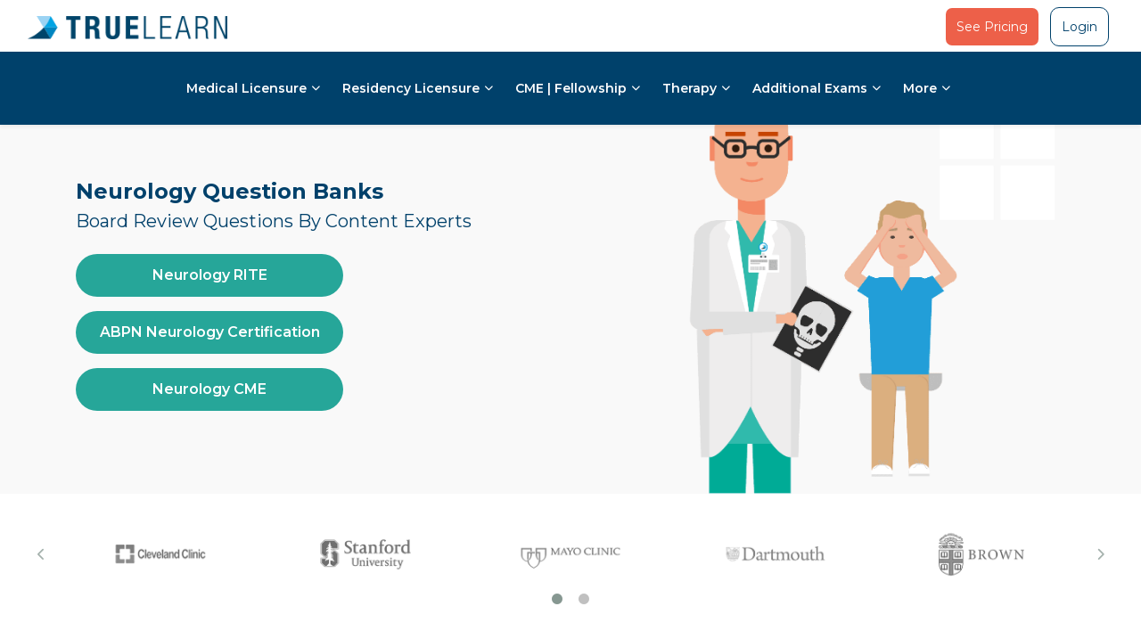

--- FILE ---
content_type: text/html; charset=UTF-8
request_url: https://truelearn.com/neurology/
body_size: 46730
content:
<!DOCTYPE html><html lang="en-US"><head><script>if(navigator.userAgent.match(/MSIE|Internet Explorer/i)||navigator.userAgent.match(/Trident\/7\..*?rv:11/i)){let e=document.location.href;if(!e.match(/[?&]nonitro/)){if(e.indexOf("?")==-1){if(e.indexOf("#")==-1){document.location.href=e+"?nonitro=1"}else{document.location.href=e.replace("#","?nonitro=1#")}}else{if(e.indexOf("#")==-1){document.location.href=e+"&nonitro=1"}else{document.location.href=e.replace("#","&nonitro=1#")}}}}</script><link rel="preconnect" href="https://truelearn.com" /><meta charset="UTF-8" /><meta name="viewport" content="width=device-width, initial-scale=1" /><meta name="viewport" content="width=device-width" /><meta name="facebook-domain-verification" content="pm05rovliubbndxbji38r43q4uokup" /><meta name="p:domain_verify" content="5415aaba9dc472674341a5eef1881109" /><title>Neurology Question Banks | RITE® &amp; ABPN Certification Prep</title><meta name="robots" content="index, follow, max-image-preview:large, max-snippet:-1, max-video-preview:-1" /><meta name="description" content="TrueLearn SmartBanks, the tutoring question bank, prepares you for your neurology board review with evidence-based practice questions and in-depth answers." /><meta property="og:locale" content="en_US" /><meta property="og:type" content="article" /><meta property="og:title" content="Neurology Question Banks | RITE® &amp; ABPN Certification Prep" /><meta property="og:description" content="TrueLearn SmartBanks, the tutoring question bank, prepares you for your neurology board review with evidence-based practice questions and in-depth answers." /><meta property="og:url" content="https://truelearn.com/neurology/" /><meta property="og:site_name" content="TrueLearn SmartBanks for Medical Exam Preparation" /><meta property="article:publisher" content="https://www.facebook.com/truelearn/" /><meta property="article:modified_time" content="2025-01-29T18:22:20+00:00" /><meta name="twitter:card" content="summary_large_image" /><meta name="twitter:site" content="@TrueLearnLLC" /><meta name="generator" content="Elementor 3.34.0; features: additional_custom_breakpoints; settings: css_print_method-external, google_font-enabled, font_display-auto" /><meta name="msapplication-TileImage" content="https://truelearn.com/wp-content/uploads/2020/06/cropped-2018010_2019UpdatedLogos-59-270x270.png" /><meta name="msapplication-TileColor" content="#ffffff" /><meta name="msapplication-TileImage" content="/ms-icon-144x144.png" /><meta name="theme-color" content="#ffffff" /><meta name="generator" content="NitroPack" /><script>var NPSH,NitroScrollHelper;NPSH=NitroScrollHelper=function(){let e=null;const o=window.sessionStorage.getItem("nitroScrollPos");function t(){let e=JSON.parse(window.sessionStorage.getItem("nitroScrollPos"))||{};if(typeof e!=="object"){e={}}e[document.URL]=window.scrollY;window.sessionStorage.setItem("nitroScrollPos",JSON.stringify(e))}window.addEventListener("scroll",function(){if(e!==null){clearTimeout(e)}e=setTimeout(t,200)},{passive:true});let r={};r.getScrollPos=()=>{if(!o){return 0}const e=JSON.parse(o);return e[document.URL]||0};r.isScrolled=()=>{return r.getScrollPos()>document.documentElement.clientHeight*.5};return r}();</script><script>(function(){var a=false;var e=document.documentElement.classList;var i=navigator.userAgent.toLowerCase();var n=["android","iphone","ipad"];var r=n.length;var o;var d=null;for(var t=0;t<r;t++){o=n[t];if(i.indexOf(o)>-1)d=o;if(e.contains(o)){a=true;e.remove(o)}}if(a&&d){e.add(d);if(d=="iphone"||d=="ipad"){e.add("ios")}}})();</script><script type="text/worker" id="nitro-web-worker">var preloadRequests=0;var remainingCount={};var baseURI="";self.onmessage=function(e){switch(e.data.cmd){case"RESOURCE_PRELOAD":var o=e.data.requestId;remainingCount[o]=0;e.data.resources.forEach(function(e){preload(e,function(o){return function(){console.log(o+" DONE: "+e);if(--remainingCount[o]==0){self.postMessage({cmd:"RESOURCE_PRELOAD",requestId:o})}}}(o));remainingCount[o]++});break;case"SET_BASEURI":baseURI=e.data.uri;break}};async function preload(e,o){if(typeof URL!=="undefined"&&baseURI){try{var a=new URL(e,baseURI);e=a.href}catch(e){console.log("Worker error: "+e.message)}}console.log("Preloading "+e);try{var n=new Request(e,{mode:"no-cors",redirect:"follow"});await fetch(n);o()}catch(a){console.log(a);var r=new XMLHttpRequest;r.responseType="blob";r.onload=o;r.onerror=o;r.open("GET",e,true);r.send()}}</script><script id="nprl">(()=>{if(window.NPRL!=undefined)return;(function(e){var t=e.prototype;t.after||(t.after=function(){var e,t=arguments,n=t.length,r=0,i=this,o=i.parentNode,a=Node,c=String,u=document;if(o!==null){while(r<n){(e=t[r])instanceof a?(i=i.nextSibling)!==null?o.insertBefore(e,i):o.appendChild(e):o.appendChild(u.createTextNode(c(e)));++r}}})})(Element);var e,t;e=t=function(){var t=false;var r=window.URL||window.webkitURL;var i=true;var o=true;var a=2;var c=null;var u=null;var d=true;var s=window.nitroGtmExcludes!=undefined;var l=s?JSON.parse(atob(window.nitroGtmExcludes)).map(e=>new RegExp(e)):[];var f;var m;var v=null;var p=null;var g=null;var h={touch:["touchmove","touchend"],default:["mousemove","click","keydown","wheel"]};var E=true;var y=[];var w=false;var b=[];var S=0;var N=0;var L=false;var T=0;var R=null;var O=false;var A=false;var C=false;var P=[];var I=[];var M=[];var k=[];var x=false;var _={};var j=new Map;var B="noModule"in HTMLScriptElement.prototype;var q=requestAnimationFrame||mozRequestAnimationFrame||webkitRequestAnimationFrame||msRequestAnimationFrame;const D="gtm.js?id=";function H(e,t){if(!_[e]){_[e]=[]}_[e].push(t)}function U(e,t){if(_[e]){var n=0,r=_[e];for(var n=0;n<r.length;n++){r[n].call(this,t)}}}function Y(){(function(e,t){var r=null;var i=function(e){r(e)};var o=null;var a={};var c=null;var u=null;var d=0;e.addEventListener(t,function(r){if(["load","DOMContentLoaded"].indexOf(t)!=-1){if(u){Q(function(){e.triggerNitroEvent(t)})}c=true}else if(t=="readystatechange"){d++;n.ogReadyState=d==1?"interactive":"complete";if(u&&u>=d){n.documentReadyState=n.ogReadyState;Q(function(){e.triggerNitroEvent(t)})}}});e.addEventListener(t+"Nitro",function(e){if(["load","DOMContentLoaded"].indexOf(t)!=-1){if(!c){e.preventDefault();e.stopImmediatePropagation()}else{}u=true}else if(t=="readystatechange"){u=n.documentReadyState=="interactive"?1:2;if(d<u){e.preventDefault();e.stopImmediatePropagation()}}});switch(t){case"load":o="onload";break;case"readystatechange":o="onreadystatechange";break;case"pageshow":o="onpageshow";break;default:o=null;break}if(o){Object.defineProperty(e,o,{get:function(){return r},set:function(n){if(typeof n!=="function"){r=null;e.removeEventListener(t+"Nitro",i)}else{if(!r){e.addEventListener(t+"Nitro",i)}r=n}}})}Object.defineProperty(e,"addEventListener"+t,{value:function(r){if(r!=t||!n.startedScriptLoading||document.currentScript&&document.currentScript.hasAttribute("nitro-exclude")){}else{arguments[0]+="Nitro"}e.ogAddEventListener.apply(e,arguments);a[arguments[1]]=arguments[0]}});Object.defineProperty(e,"removeEventListener"+t,{value:function(t){var n=a[arguments[1]];arguments[0]=n;e.ogRemoveEventListener.apply(e,arguments)}});Object.defineProperty(e,"triggerNitroEvent"+t,{value:function(t,n){n=n||e;var r=new Event(t+"Nitro",{bubbles:true});r.isNitroPack=true;Object.defineProperty(r,"type",{get:function(){return t},set:function(){}});Object.defineProperty(r,"target",{get:function(){return n},set:function(){}});e.dispatchEvent(r)}});if(typeof e.triggerNitroEvent==="undefined"){(function(){var t=e.addEventListener;var n=e.removeEventListener;Object.defineProperty(e,"ogAddEventListener",{value:t});Object.defineProperty(e,"ogRemoveEventListener",{value:n});Object.defineProperty(e,"addEventListener",{value:function(n){var r="addEventListener"+n;if(typeof e[r]!=="undefined"){e[r].apply(e,arguments)}else{t.apply(e,arguments)}},writable:true});Object.defineProperty(e,"removeEventListener",{value:function(t){var r="removeEventListener"+t;if(typeof e[r]!=="undefined"){e[r].apply(e,arguments)}else{n.apply(e,arguments)}}});Object.defineProperty(e,"triggerNitroEvent",{value:function(t,n){var r="triggerNitroEvent"+t;if(typeof e[r]!=="undefined"){e[r].apply(e,arguments)}}})})()}}).apply(null,arguments)}Y(window,"load");Y(window,"pageshow");Y(window,"DOMContentLoaded");Y(document,"DOMContentLoaded");Y(document,"readystatechange");try{var F=new Worker(r.createObjectURL(new Blob([document.getElementById("nitro-web-worker").textContent],{type:"text/javascript"})))}catch(e){var F=new Worker("data:text/javascript;base64,"+btoa(document.getElementById("nitro-web-worker").textContent))}F.onmessage=function(e){if(e.data.cmd=="RESOURCE_PRELOAD"){U(e.data.requestId,e)}};if(typeof document.baseURI!=="undefined"){F.postMessage({cmd:"SET_BASEURI",uri:document.baseURI})}var G=function(e){if(--S==0){Q(K)}};var W=function(e){e.target.removeEventListener("load",W);e.target.removeEventListener("error",W);e.target.removeEventListener("nitroTimeout",W);if(e.type!="nitroTimeout"){clearTimeout(e.target.nitroTimeout)}if(--N==0&&S==0){Q(J)}};var X=function(e){var t=e.textContent;try{var n=r.createObjectURL(new Blob([t.replace(/^(?:<!--)?(.*?)(?:-->)?$/gm,"$1")],{type:"text/javascript"}))}catch(e){var n="data:text/javascript;base64,"+btoa(t.replace(/^(?:<!--)?(.*?)(?:-->)?$/gm,"$1"))}return n};var K=function(){n.documentReadyState="interactive";document.triggerNitroEvent("readystatechange");document.triggerNitroEvent("DOMContentLoaded");if(window.pageYOffset||window.pageXOffset){window.dispatchEvent(new Event("scroll"))}A=true;Q(function(){if(N==0){Q(J)}Q($)})};var J=function(){if(!A||O)return;O=true;R.disconnect();en();n.documentReadyState="complete";document.triggerNitroEvent("readystatechange");window.triggerNitroEvent("load",document);window.triggerNitroEvent("pageshow",document);if(window.pageYOffset||window.pageXOffset||location.hash){let e=typeof history.scrollRestoration!=="undefined"&&history.scrollRestoration=="auto";if(e&&typeof NPSH!=="undefined"&&NPSH.getScrollPos()>0&&window.pageYOffset>document.documentElement.clientHeight*.5){window.scrollTo(0,NPSH.getScrollPos())}else if(location.hash){try{let e=document.querySelector(location.hash);if(e){e.scrollIntoView()}}catch(e){}}}var e=null;if(a==1){e=eo}else{e=eu}Q(e)};var Q=function(e){setTimeout(e,0)};var V=function(e){if(e.type=="touchend"||e.type=="click"){g=e}};var $=function(){if(d&&g){setTimeout(function(e){return function(){var t=function(e,t,n){var r=new Event(e,{bubbles:true,cancelable:true});if(e=="click"){r.clientX=t;r.clientY=n}else{r.touches=[{clientX:t,clientY:n}]}return r};var n;if(e.type=="touchend"){var r=e.changedTouches[0];n=document.elementFromPoint(r.clientX,r.clientY);n.dispatchEvent(t("touchstart"),r.clientX,r.clientY);n.dispatchEvent(t("touchend"),r.clientX,r.clientY);n.dispatchEvent(t("click"),r.clientX,r.clientY)}else if(e.type=="click"){n=document.elementFromPoint(e.clientX,e.clientY);n.dispatchEvent(t("click"),e.clientX,e.clientY)}}}(g),150);g=null}};var z=function(e){if(e.tagName=="SCRIPT"&&!e.hasAttribute("data-nitro-for-id")&&!e.hasAttribute("nitro-document-write")||e.tagName=="IMG"&&(e.hasAttribute("src")||e.hasAttribute("srcset"))||e.tagName=="IFRAME"&&e.hasAttribute("src")||e.tagName=="LINK"&&e.hasAttribute("href")&&e.hasAttribute("rel")&&e.getAttribute("rel")=="stylesheet"){if(e.tagName==="IFRAME"&&e.src.indexOf("about:blank")>-1){return}var t="";switch(e.tagName){case"LINK":t=e.href;break;case"IMG":if(k.indexOf(e)>-1)return;t=e.srcset||e.src;break;default:t=e.src;break}var n=e.getAttribute("type");if(!t&&e.tagName!=="SCRIPT")return;if((e.tagName=="IMG"||e.tagName=="LINK")&&(t.indexOf("data:")===0||t.indexOf("blob:")===0))return;if(e.tagName=="SCRIPT"&&n&&n!=="text/javascript"&&n!=="application/javascript"){if(n!=="module"||!B)return}if(e.tagName==="SCRIPT"){if(k.indexOf(e)>-1)return;if(e.noModule&&B){return}let t=null;if(document.currentScript){if(document.currentScript.src&&document.currentScript.src.indexOf(D)>-1){t=document.currentScript}if(document.currentScript.hasAttribute("data-nitro-gtm-id")){e.setAttribute("data-nitro-gtm-id",document.currentScript.getAttribute("data-nitro-gtm-id"))}}else if(window.nitroCurrentScript){if(window.nitroCurrentScript.src&&window.nitroCurrentScript.src.indexOf(D)>-1){t=window.nitroCurrentScript}}if(t&&s){let n=false;for(const t of l){n=e.src?t.test(e.src):t.test(e.textContent);if(n){break}}if(!n){e.type="text/googletagmanagerscript";let n=t.hasAttribute("data-nitro-gtm-id")?t.getAttribute("data-nitro-gtm-id"):t.id;if(!j.has(n)){j.set(n,[])}let r=j.get(n);r.push(e);return}}if(!e.src){if(e.textContent.length>0){e.textContent+="\n;if(document.currentScript.nitroTimeout) {clearTimeout(document.currentScript.nitroTimeout);}; setTimeout(function() { this.dispatchEvent(new Event('load')); }.bind(document.currentScript), 0);"}else{return}}else{}k.push(e)}if(!e.hasOwnProperty("nitroTimeout")){N++;e.addEventListener("load",W,true);e.addEventListener("error",W,true);e.addEventListener("nitroTimeout",W,true);e.nitroTimeout=setTimeout(function(){console.log("Resource timed out",e);e.dispatchEvent(new Event("nitroTimeout"))},5e3)}}};var Z=function(e){if(e.hasOwnProperty("nitroTimeout")&&e.nitroTimeout){clearTimeout(e.nitroTimeout);e.nitroTimeout=null;e.dispatchEvent(new Event("nitroTimeout"))}};document.documentElement.addEventListener("load",function(e){if(e.target.tagName=="SCRIPT"||e.target.tagName=="IMG"){k.push(e.target)}},true);document.documentElement.addEventListener("error",function(e){if(e.target.tagName=="SCRIPT"||e.target.tagName=="IMG"){k.push(e.target)}},true);var ee=["appendChild","replaceChild","insertBefore","prepend","append","before","after","replaceWith","insertAdjacentElement"];var et=function(){if(s){window._nitro_setTimeout=window.setTimeout;window.setTimeout=function(e,t,...n){let r=document.currentScript||window.nitroCurrentScript;if(!r||r.src&&r.src.indexOf(D)==-1){return window._nitro_setTimeout.call(window,e,t,...n)}return window._nitro_setTimeout.call(window,function(e,t){return function(...n){window.nitroCurrentScript=e;t(...n)}}(r,e),t,...n)}}ee.forEach(function(e){HTMLElement.prototype["og"+e]=HTMLElement.prototype[e];HTMLElement.prototype[e]=function(...t){if(this.parentNode||this===document.documentElement){switch(e){case"replaceChild":case"insertBefore":t.pop();break;case"insertAdjacentElement":t.shift();break}t.forEach(function(e){if(!e)return;if(e.tagName=="SCRIPT"){z(e)}else{if(e.children&&e.children.length>0){e.querySelectorAll("script").forEach(z)}}})}return this["og"+e].apply(this,arguments)}})};var en=function(){if(s&&typeof window._nitro_setTimeout==="function"){window.setTimeout=window._nitro_setTimeout}ee.forEach(function(e){HTMLElement.prototype[e]=HTMLElement.prototype["og"+e]})};var er=async function(){if(o){ef(f);ef(V);if(v){clearTimeout(v);v=null}}if(T===1){L=true;return}else if(T===0){T=-1}n.startedScriptLoading=true;Object.defineProperty(document,"readyState",{get:function(){return n.documentReadyState},set:function(){}});var e=document.documentElement;var t={attributes:true,attributeFilter:["src"],childList:true,subtree:true};R=new MutationObserver(function(e,t){e.forEach(function(e){if(e.type=="childList"&&e.addedNodes.length>0){e.addedNodes.forEach(function(e){if(!document.documentElement.contains(e)){return}if(e.tagName=="IMG"||e.tagName=="IFRAME"||e.tagName=="LINK"){z(e)}})}if(e.type=="childList"&&e.removedNodes.length>0){e.removedNodes.forEach(function(e){if(e.tagName=="IFRAME"||e.tagName=="LINK"){Z(e)}})}if(e.type=="attributes"){var t=e.target;if(!document.documentElement.contains(t)){return}if(t.tagName=="IFRAME"||t.tagName=="LINK"||t.tagName=="IMG"||t.tagName=="SCRIPT"){z(t)}}})});R.observe(e,t);if(!s){et()}await Promise.all(P);var r=b.shift();var i=null;var a=false;while(r){var c;var u=JSON.parse(atob(r.meta));var d=u.delay;if(r.type=="inline"){var l=document.getElementById(r.id);if(l){l.remove()}else{r=b.shift();continue}c=X(l);if(c===false){r=b.shift();continue}}else{c=r.src}if(!a&&r.type!="inline"&&(typeof u.attributes.async!="undefined"||typeof u.attributes.defer!="undefined")){if(i===null){i=r}else if(i===r){a=true}if(!a){b.push(r);r=b.shift();continue}}var m=document.createElement("script");m.src=c;m.setAttribute("data-nitro-for-id",r.id);for(var p in u.attributes){try{if(u.attributes[p]===false){m.setAttribute(p,"")}else{m.setAttribute(p,u.attributes[p])}}catch(e){console.log("Error while setting script attribute",m,e)}}m.async=false;if(u.canonicalLink!=""&&Object.getOwnPropertyDescriptor(m,"src")?.configurable!==false){(e=>{Object.defineProperty(m,"src",{get:function(){return e.canonicalLink},set:function(){}})})(u)}if(d){setTimeout((function(e,t){var n=document.querySelector("[data-nitro-marker-id='"+t+"']");if(n){n.after(e)}else{document.head.appendChild(e)}}).bind(null,m,r.id),d)}else{m.addEventListener("load",G);m.addEventListener("error",G);if(!m.noModule||!B){S++}var g=document.querySelector("[data-nitro-marker-id='"+r.id+"']");if(g){Q(function(e,t){return function(){e.after(t)}}(g,m))}else{Q(function(e){return function(){document.head.appendChild(e)}}(m))}}r=b.shift()}};var ei=function(){var e=document.getElementById("nitro-deferred-styles");var t=document.createElement("div");t.innerHTML=e.textContent;return t};var eo=async function(e){isPreload=e&&e.type=="NitroPreload";if(!isPreload){T=-1;E=false;if(o){ef(f);ef(V);if(v){clearTimeout(v);v=null}}}if(w===false){var t=ei();let e=t.querySelectorAll('style,link[rel="stylesheet"]');w=e.length;if(w){let e=document.getElementById("nitro-deferred-styles-marker");e.replaceWith.apply(e,t.childNodes)}else if(isPreload){Q(ed)}else{es()}}else if(w===0&&!isPreload){es()}};var ea=function(){var e=ei();var t=e.childNodes;var n;var r=[];for(var i=0;i<t.length;i++){n=t[i];if(n.href){r.push(n.href)}}var o="css-preload";H(o,function(e){eo(new Event("NitroPreload"))});if(r.length){F.postMessage({cmd:"RESOURCE_PRELOAD",resources:r,requestId:o})}else{Q(function(){U(o)})}};var ec=function(){if(T===-1)return;T=1;var e=[];var t,n;for(var r=0;r<b.length;r++){t=b[r];if(t.type!="inline"){if(t.src){n=JSON.parse(atob(t.meta));if(n.delay)continue;if(n.attributes.type&&n.attributes.type=="module"&&!B)continue;e.push(t.src)}}}if(e.length){var i="js-preload";H(i,function(e){T=2;if(L){Q(er)}});F.postMessage({cmd:"RESOURCE_PRELOAD",resources:e,requestId:i})}};var eu=function(){while(I.length){style=I.shift();if(style.hasAttribute("nitropack-onload")){style.setAttribute("onload",style.getAttribute("nitropack-onload"));Q(function(e){return function(){e.dispatchEvent(new Event("load"))}}(style))}}while(M.length){style=M.shift();if(style.hasAttribute("nitropack-onerror")){style.setAttribute("onerror",style.getAttribute("nitropack-onerror"));Q(function(e){return function(){e.dispatchEvent(new Event("error"))}}(style))}}};var ed=function(){if(!x){if(i){Q(function(){var e=document.getElementById("nitro-critical-css");if(e){e.remove()}})}x=true;onStylesLoadEvent=new Event("NitroStylesLoaded");onStylesLoadEvent.isNitroPack=true;window.dispatchEvent(onStylesLoadEvent)}};var es=function(){if(a==2){Q(er)}else{eu()}};var el=function(e){m.forEach(function(t){document.addEventListener(t,e,true)})};var ef=function(e){m.forEach(function(t){document.removeEventListener(t,e,true)})};if(s){et()}return{setAutoRemoveCriticalCss:function(e){i=e},registerScript:function(e,t,n){b.push({type:"remote",src:e,id:t,meta:n})},registerInlineScript:function(e,t){b.push({type:"inline",id:e,meta:t})},registerStyle:function(e,t,n){y.push({href:e,rel:t,media:n})},onLoadStyle:function(e){I.push(e);if(w!==false&&--w==0){Q(ed);if(E){E=false}else{es()}}},onErrorStyle:function(e){M.push(e);if(w!==false&&--w==0){Q(ed);if(E){E=false}else{es()}}},loadJs:function(e,t){if(!e.src){var n=X(e);if(n!==false){e.src=n;e.textContent=""}}if(t){Q(function(e,t){return function(){e.after(t)}}(t,e))}else{Q(function(e){return function(){document.head.appendChild(e)}}(e))}},loadQueuedResources:async function(){window.dispatchEvent(new Event("NitroBootStart"));if(p){clearTimeout(p);p=null}window.removeEventListener("load",e.loadQueuedResources);f=a==1?er:eo;if(!o||g){Q(f)}else{if(navigator.userAgent.indexOf(" Edge/")==-1){ea();H("css-preload",ec)}el(f);if(u){if(c){v=setTimeout(f,c)}}else{}}},fontPreload:function(e){var t="critical-fonts";H(t,function(e){document.getElementById("nitro-critical-fonts").type="text/css"});F.postMessage({cmd:"RESOURCE_PRELOAD",resources:e,requestId:t})},boot:function(){if(t)return;t=true;C=typeof NPSH!=="undefined"&&NPSH.isScrolled();let n=document.prerendering;if(location.hash||C||n){o=false}m=h.default.concat(h.touch);p=setTimeout(e.loadQueuedResources,1500);el(V);if(C){e.loadQueuedResources()}else{window.addEventListener("load",e.loadQueuedResources)}},addPrerequisite:function(e){P.push(e)},getTagManagerNodes:function(e){if(!e)return j;return j.get(e)??[]}}}();var n,r;n=r=function(){var t=document.write;return{documentWrite:function(n,r){if(n&&n.hasAttribute("nitro-exclude")){return t.call(document,r)}var i=null;if(n.documentWriteContainer){i=n.documentWriteContainer}else{i=document.createElement("span");n.documentWriteContainer=i}var o=null;if(n){if(n.hasAttribute("data-nitro-for-id")){o=document.querySelector('template[data-nitro-marker-id="'+n.getAttribute("data-nitro-for-id")+'"]')}else{o=n}}i.innerHTML+=r;i.querySelectorAll("script").forEach(function(e){e.setAttribute("nitro-document-write","")});if(!i.parentNode){if(o){o.parentNode.insertBefore(i,o)}else{document.body.appendChild(i)}}var a=document.createElement("span");a.innerHTML=r;var c=a.querySelectorAll("script");if(c.length){c.forEach(function(t){var n=t.getAttributeNames();var r=document.createElement("script");n.forEach(function(e){r.setAttribute(e,t.getAttribute(e))});r.async=false;if(!t.src&&t.textContent){r.textContent=t.textContent}e.loadJs(r,o)})}},TrustLogo:function(e,t){var n=document.getElementById(e);var r=document.createElement("img");r.src=t;n.parentNode.insertBefore(r,n)},documentReadyState:"loading",ogReadyState:document.readyState,startedScriptLoading:false,loadScriptDelayed:function(e,t){setTimeout(function(){var t=document.createElement("script");t.src=e;document.head.appendChild(t)},t)}}}();document.write=function(e){n.documentWrite(document.currentScript,e)};document.writeln=function(e){n.documentWrite(document.currentScript,e+"\n")};window.NPRL=e;window.NitroResourceLoader=t;window.NPh=n;window.NitroPackHelper=r})();</script><template id="nitro-deferred-styles-marker"></template><style id="nitro-fonts">@font-face{font-family:"Font Awesome 6 Brands";font-style:normal;font-weight:400;font-display:block;src:url("https://truelearn.com/nitropack_static/YaYpwpxofhYmuXaiVyFUAyImBVgXsmxB/assets/static/source/rev-353b01f/cdnjs.cloudflare.com/ajax/libs/font-awesome/6.5.1/webfonts/fa-brands-400.woff2") format("woff2")}</style><style type="text/css" id="nitro-critical-css">.sr-only,.sr-only-focusable:not(:focus){position:absolute;width:1px;height:1px;padding:0;margin:-1px;overflow:hidden;clip:rect(0,0,0,0);white-space:nowrap;border-width:0}:host,:root{--fa-style-family-brands:"Font Awesome 6 Brands";--fa-font-brands:normal 400 1em/1 "Font Awesome 6 Brands"}:host,:root{--fa-font-regular:normal 400 1em/1 "Font Awesome 6 Free"}:host,:root{--fa-style-family-classic:"Font Awesome 6 Free";--fa-font-solid:normal 900 1em/1 "Font Awesome 6 Free"}ul{box-sizing:border-box}.entry-content{counter-reset:footnotes}:root{--wp-block-synced-color:#7a00df;--wp-block-synced-color--rgb:122,0,223;--wp-bound-block-color:var(--wp-block-synced-color);--wp-editor-canvas-background:#ddd;--wp-admin-theme-color:#007cba;--wp-admin-theme-color--rgb:0,124,186;--wp-admin-theme-color-darker-10:#006ba1;--wp-admin-theme-color-darker-10--rgb:0,107,160.5;--wp-admin-theme-color-darker-20:#005a87;--wp-admin-theme-color-darker-20--rgb:0,90,135;--wp-admin-border-width-focus:2px}:root{--wp--preset--font-size--normal:16px;--wp--preset--font-size--huge:42px}:root{--wp--preset--aspect-ratio--square:1;--wp--preset--aspect-ratio--4-3:4/3;--wp--preset--aspect-ratio--3-4:3/4;--wp--preset--aspect-ratio--3-2:3/2;--wp--preset--aspect-ratio--2-3:2/3;--wp--preset--aspect-ratio--16-9:16/9;--wp--preset--aspect-ratio--9-16:9/16;--wp--preset--color--black:#000;--wp--preset--color--cyan-bluish-gray:#abb8c3;--wp--preset--color--white:#fff;--wp--preset--color--pale-pink:#f78da7;--wp--preset--color--vivid-red:#cf2e2e;--wp--preset--color--luminous-vivid-orange:#ff6900;--wp--preset--color--luminous-vivid-amber:#fcb900;--wp--preset--color--light-green-cyan:#7bdcb5;--wp--preset--color--vivid-green-cyan:#00d084;--wp--preset--color--pale-cyan-blue:#8ed1fc;--wp--preset--color--vivid-cyan-blue:#0693e3;--wp--preset--color--vivid-purple:#9b51e0;--wp--preset--gradient--vivid-cyan-blue-to-vivid-purple:linear-gradient(135deg,#0693e3 0%,#9b51e0 100%);--wp--preset--gradient--light-green-cyan-to-vivid-green-cyan:linear-gradient(135deg,#7adcb4 0%,#00d082 100%);--wp--preset--gradient--luminous-vivid-amber-to-luminous-vivid-orange:linear-gradient(135deg,#fcb900 0%,#ff6900 100%);--wp--preset--gradient--luminous-vivid-orange-to-vivid-red:linear-gradient(135deg,#ff6900 0%,#cf2e2e 100%);--wp--preset--gradient--very-light-gray-to-cyan-bluish-gray:linear-gradient(135deg,#eee 0%,#a9b8c3 100%);--wp--preset--gradient--cool-to-warm-spectrum:linear-gradient(135deg,#4aeadc 0%,#9778d1 20%,#cf2aba 40%,#ee2c82 60%,#fb6962 80%,#fef84c 100%);--wp--preset--gradient--blush-light-purple:linear-gradient(135deg,#ffceec 0%,#9896f0 100%);--wp--preset--gradient--blush-bordeaux:linear-gradient(135deg,#fecda5 0%,#fe2d2d 50%,#6b003e 100%);--wp--preset--gradient--luminous-dusk:linear-gradient(135deg,#ffcb70 0%,#c751c0 50%,#4158d0 100%);--wp--preset--gradient--pale-ocean:linear-gradient(135deg,#fff5cb 0%,#b6e3d4 50%,#33a7b5 100%);--wp--preset--gradient--electric-grass:linear-gradient(135deg,#caf880 0%,#71ce7e 100%);--wp--preset--gradient--midnight:linear-gradient(135deg,#020381 0%,#2874fc 100%);--wp--preset--font-size--small:13px;--wp--preset--font-size--medium:20px;--wp--preset--font-size--large:36px;--wp--preset--font-size--x-large:42px;--wp--preset--spacing--20:.44rem;--wp--preset--spacing--30:.67rem;--wp--preset--spacing--40:1rem;--wp--preset--spacing--50:1.5rem;--wp--preset--spacing--60:2.25rem;--wp--preset--spacing--70:3.38rem;--wp--preset--spacing--80:5.06rem;--wp--preset--shadow--natural:6px 6px 9px rgba(0,0,0,.2);--wp--preset--shadow--deep:12px 12px 50px rgba(0,0,0,.4);--wp--preset--shadow--sharp:6px 6px 0px rgba(0,0,0,.2);--wp--preset--shadow--outlined:6px 6px 0px -3px #fff,6px 6px #000;--wp--preset--shadow--crisp:6px 6px 0px #000}@media only screen and (min-width:1600px){.nav-break{display:block}.nav-more{display:none}}@media only screen and (min-width:992px) and (max-width:1599px){.nav-break{display:none}.nav-more{display:block}}ul.end-nav li a.btn{padding:12px 12px !important}header:has(#menu-2023-menu) .navbar-nav li.btn a{border-radius:10px !important;padding-top:12px !important;padding-bottom:12px !important;border:none !important}header:has(#menu-2023-menu) .navbar-nav li.btn a:last-child{border-radius:10px !important;background:white !important;border:1px solid #00416b !important;color:#00416b !important}.nav-item-26778{display:none !important}ul.end-nav li a.btn{font-size:14px !important;font-weight:normal !important}#menu-2023-menu>li>a{color:#fff !important}@media only screen and (max-width:1199px){.nav-more{display:none}.nav-break{display:block}.d-none-nav{display:none}}.nav-more{display:none}@media only screen and (min-width:1200px) and (max-width:1306px){.nav-more{display:block}.nav-break{display:none}}@media only screen and (min-width:1307px) and (max-width:1599px){.nav-break{display:block}}ul.end-nav li a.btn{padding:12px 12px !important}@media screen and (min-width:1200px) and (max-width:1399px){.navbar-nav>li{margin:0 5px}}@media screen and (min-width:1400px) and (max-width:1599px){.navbar-nav>li{margin:0 10px}}@media screen and (min-width:1600px){.navbar-nav>li{margin:0 20px}}#menu-2023-menu li.nav-item{position:relative}#menu-2023-menu li .dropdown-menu{left:0 !important;min-width:320px;transform:none !important}@media screen and (min-width:1200px){.end-nav{margin-left:0px}}.navbar-nav li ul li ul li{list-style:none}#menu-2023-menu ul.sub-menu{padding-left:16px}#menu-2023-menu ul li.menu-item-has-children>a{font-weight:600;color:#00416b !important}#menu-2023-menu ul li.menu-item-has-children ul li{margin-bottom:0}.vwo-nav .navbar .collapse{max-width:100%}header.header #logo img{padding:0;max-width:224px}ul.end-nav li a.btn{border-radius:10px !important;margin:4px 0 !important}ul.end-nav li a.btn-outline{border-radius:10px !important;background:white !important;border:1px solid #00416b !important;color:#00416b !important;font-weight:normal;padding:0 12px}@media screen and (min-width:1200px){header:has(#menu-2023-menu) .navbar-nav li a{padding:12px 0}}@media screen and (min-width:1200px){.navbar-nav li{margin-right:0 !important}.navbar-nav>li{margin:0 10px !important}.navbar-nav.end-nav>li{margin:0 5px !important}}@media screen and (min-width:1600px){.end-nav>li{margin:4px !important}.navbar-nav>li{margin:0 16px !important}}.gform_wrapper.gravity-theme .gform_validation_container,body .gform_wrapper.gravity-theme .gform_body .gform_fields .gfield.gform_validation_container,body .gform_wrapper.gravity-theme .gform_fields .gfield.gform_validation_container,body .gform_wrapper.gravity-theme .gform_validation_container{display:none !important;left:-9000px;position:absolute !important}@media only screen and (max-width:641px){.gform_wrapper.gravity-theme input:not([type=radio]):not([type=checkbox]):not([type=image]):not([type=file]){line-height:2;min-height:32px}}.gform_wrapper.gravity-theme .gform_hidden{display:none}.gform_wrapper.gravity-theme .gfield input{max-width:100%}.gform_wrapper.gravity-theme *{box-sizing:border-box}.gform_wrapper.gravity-theme .gfield{grid-column:1/-1;min-width:0}@media (max-width:640px){.gform_wrapper.gravity-theme .gfield:not(.gfield--width-full){grid-column:1/-1}}.gform_wrapper.gravity-theme .gfield_label{display:inline-block;font-size:16px;font-weight:700;margin-bottom:8px;padding:0}.gform_wrapper.gravity-theme .gform_footer input{align-self:flex-end}.gform_wrapper.gravity-theme .gfield_description{clear:both;font-family:inherit;font-size:15px;letter-spacing:normal;line-height:inherit;padding-top:13px;width:100%}.gform_wrapper.gravity-theme .gform_footer input{margin-bottom:8px}.gform_wrapper.gravity-theme .gform_footer input+input{margin-left:8px}.gform_wrapper.gravity-theme input[type=text]{font-size:15px;margin-bottom:0;margin-top:0;padding:8px}:where(section h1),:where(article h1),:where(nav h1),:where(aside h1){font-size:2em}</style> <script src="https://cmp.osano.com/16BSQETxdfkRM4a5W/bffa1214-42bd-41db-b468-86be6d656a8e/osano.js" nitro-exclude></script>  <template data-nitro-marker-id="e407a93165f901f59f4fa3c1db698262-1"></template>     <link rel="preconnect" href="https://fonts.googleapis.com" /> <link rel="preconnect" href="https://fonts.gstatic.com" crossorigin />    <template data-nitro-marker-id="72fce03d72d668b468ab7a26b2a1aa09-1"></template>  <template data-nitro-marker-id="2402031e08eaeda2f0e54b9791d0e88b-1"></template>  <script type="application/ld+json">{"@context":"https:\/\/schema.org","@type":"WebSite","url":"https:\/\/www.truelearn.com\/","potentialAction":{"@type":"SearchAction","target":{"@type":"EntryPoint","urlTemplate":"https:\/\/truelearn.com\/?s={search_term_string}"},"query-input":"required name=search_term_string"}}</script> <script type="application/ld+json">{"@context":"http:\/\/schema.org","@type":"WebPage","headline":"Neurology Certification Exam Review","description":"TrueLearn SmartBanks, the tutoring question bank, prepares you for your neurology board review with evidence-based practice questions and in-depth answers.","keywords":"","url":"https:\/\/truelearn.com\/neurology\/","sourceOrganization":"TrueLearn"}</script>    <template data-nitro-marker-id="7cc87a0de1d7beb0ed517c9cfbe2ec4d-1"></template>   <link rel="preconnect" href="https://dev.visualwebsiteoptimizer.com" /> <template data-nitro-marker-id="vwoCode"></template>    <link rel="canonical" href="https://truelearn.com/neurology/" />            <link rel="dns-prefetch" href="//c767e0.truelearn.com" /> <link rel="alternate" title="oEmbed (JSON)" type="application/json+oembed" href="https://truelearn.com/wp-json/oembed/1.0/embed?url=https%3A%2F%2Ftruelearn.com%2Fneurology%2F" /> <link rel="alternate" title="oEmbed (XML)" type="text/xml+oembed" href="https://truelearn.com/wp-json/oembed/1.0/embed?url=https%3A%2F%2Ftruelearn.com%2Fneurology%2F&amp;format=xml" />         <script type="text/javascript" src="https://truelearn.com/wp-includes/js/jquery/jquery.min.js?ver=3.7.1" id="jquery-core-js" nitro-exclude></script> <template data-nitro-marker-id="jquery-migrate-js"></template> <template data-nitro-marker-id="my_loadmore-js-extra"></template> <template data-nitro-marker-id="my_loadmore-js"></template> <template data-nitro-marker-id="granule-parallax-js-js"></template> <template data-nitro-marker-id="granule-particles-js-js"></template> <link rel="https://api.w.org/" href="https://truelearn.com/wp-json/" /><link rel="alternate" title="JSON" type="application/json" href="https://truelearn.com/wp-json/wp/v2/pages/13717" /><link rel="EditURI" type="application/rsd+xml" title="RSD" href="https://truelearn.com/xmlrpc.php?rsd" /> <link rel="shortlink" href="https://truelearn.com/?p=13717" /> <template data-nitro-marker-id="a76756cdc6664818de00dc5a3cba7ecd-1"></template>   <link rel="icon" sizes="32x32" href="https://truelearn.com/nitropack_static/YaYpwpxofhYmuXaiVyFUAyImBVgXsmxB/assets/images/optimized/rev-c4cea1a/truelearn.com/wp-content/uploads/2020/06/cropped-2018010_2019UpdatedLogos-59-32x32.png" /> <link rel="icon" sizes="192x192" href="https://truelearn.com/nitropack_static/YaYpwpxofhYmuXaiVyFUAyImBVgXsmxB/assets/images/optimized/rev-c4cea1a/truelearn.com/wp-content/uploads/2020/06/cropped-2018010_2019UpdatedLogos-59-192x192.png" /> <link rel="apple-touch-icon" href="https://truelearn.com/nitropack_static/YaYpwpxofhYmuXaiVyFUAyImBVgXsmxB/assets/images/optimized/rev-c4cea1a/truelearn.com/wp-content/uploads/2020/06/cropped-2018010_2019UpdatedLogos-59-180x180.png" />    <link rel="stylesheet" href="/wp-content/themes/truelearn_3_1/style-9c764cc26d.min.css" nitro-exclude /> <link rel="apple-touch-icon" sizes="57x57" href="https://truelearn.com/nitropack_static/YaYpwpxofhYmuXaiVyFUAyImBVgXsmxB/assets/images/optimized/rev-c4cea1a/truelearn.com/apple-icon-57x57.png" /> <link rel="apple-touch-icon" sizes="60x60" href="https://truelearn.com/nitropack_static/YaYpwpxofhYmuXaiVyFUAyImBVgXsmxB/assets/images/optimized/rev-c4cea1a/truelearn.com/apple-icon-60x60.png" /> <link rel="apple-touch-icon" sizes="72x72" href="https://truelearn.com/nitropack_static/YaYpwpxofhYmuXaiVyFUAyImBVgXsmxB/assets/images/optimized/rev-c4cea1a/truelearn.com/apple-icon-72x72.png" /> <link rel="apple-touch-icon" sizes="76x76" href="https://truelearn.com/nitropack_static/YaYpwpxofhYmuXaiVyFUAyImBVgXsmxB/assets/images/optimized/rev-c4cea1a/truelearn.com/apple-icon-76x76.png" /> <link rel="apple-touch-icon" sizes="114x114" href="https://truelearn.com/nitropack_static/YaYpwpxofhYmuXaiVyFUAyImBVgXsmxB/assets/images/optimized/rev-c4cea1a/truelearn.com/apple-icon-114x114.png" /> <link rel="apple-touch-icon" sizes="120x120" href="https://truelearn.com/nitropack_static/YaYpwpxofhYmuXaiVyFUAyImBVgXsmxB/assets/images/optimized/rev-c4cea1a/truelearn.com/apple-icon-120x120.png" /> <link rel="apple-touch-icon" sizes="144x144" href="https://truelearn.com/nitropack_static/YaYpwpxofhYmuXaiVyFUAyImBVgXsmxB/assets/images/optimized/rev-c4cea1a/truelearn.com/apple-icon-144x144.png" /> <link rel="apple-touch-icon" sizes="152x152" href="https://truelearn.com/nitropack_static/YaYpwpxofhYmuXaiVyFUAyImBVgXsmxB/assets/images/optimized/rev-c4cea1a/truelearn.com/apple-icon-152x152.png" /> <link rel="apple-touch-icon" sizes="180x180" href="https://truelearn.com/nitropack_static/YaYpwpxofhYmuXaiVyFUAyImBVgXsmxB/assets/images/optimized/rev-c4cea1a/truelearn.com/apple-icon-180x180.png" /> <link rel="icon" type="image/png" sizes="192x192" href="https://truelearn.com/nitropack_static/YaYpwpxofhYmuXaiVyFUAyImBVgXsmxB/assets/images/optimized/rev-c4cea1a/truelearn.com/android-icon-192x192.png" /> <link rel="icon" type="image/png" sizes="32x32" href="https://truelearn.com/nitropack_static/YaYpwpxofhYmuXaiVyFUAyImBVgXsmxB/assets/images/optimized/rev-c4cea1a/truelearn.com/favicon-32x32.png" /> <link rel="icon" type="image/png" sizes="96x96" href="https://truelearn.com/nitropack_static/YaYpwpxofhYmuXaiVyFUAyImBVgXsmxB/assets/images/optimized/rev-c4cea1a/truelearn.com/favicon-96x96.png" /> <link rel="icon" type="image/png" sizes="16x16" href="https://truelearn.com/nitropack_static/YaYpwpxofhYmuXaiVyFUAyImBVgXsmxB/assets/images/optimized/rev-c4cea1a/truelearn.com/favicon-16x16.png" /> <link rel="manifest" href="/manifest.json" />     <noscript><iframe src="https://www.googletagmanager.com/ns.html?id=GTM-P446XF" height="0" width="0" style="display:none;visibility:hidden"></iframe></noscript><script nitro-exclude>window.IS_NITROPACK=!0;window.NITROPACK_STATE='FRESH';</script><style>.nitro-cover{visibility:hidden!important;}</style><script nitro-exclude>window.nitro_lazySizesConfig=window.nitro_lazySizesConfig||{};window.nitro_lazySizesConfig.lazyClass="nitro-lazy";nitro_lazySizesConfig.srcAttr="nitro-lazy-src";nitro_lazySizesConfig.srcsetAttr="nitro-lazy-srcset";nitro_lazySizesConfig.expand=10;nitro_lazySizesConfig.expFactor=1;nitro_lazySizesConfig.hFac=1;nitro_lazySizesConfig.loadMode=1;nitro_lazySizesConfig.ricTimeout=50;nitro_lazySizesConfig.loadHidden=true;(function(){let t=null;let e=false;let a=false;let i=window.scrollY;let r=Date.now();function n(){window.removeEventListener("scroll",n);window.nitro_lazySizesConfig.expand=300}function o(t){let e=t.timeStamp-r;let a=Math.abs(i-window.scrollY)/e;let n=Math.max(a*200,300);r=t.timeStamp;i=window.scrollY;window.nitro_lazySizesConfig.expand=n}window.addEventListener("scroll",o,{passive:true});window.addEventListener("NitroStylesLoaded",function(){e=true});window.addEventListener("load",function(){a=true});document.addEventListener("lazybeforeunveil",function(t){let e=false;let a=t.target.getAttribute("nitro-lazy-mask");if(a){let i="url("+a+")";t.target.style.maskImage=i;t.target.style.webkitMaskImage=i;e=true}let i=t.target.getAttribute("nitro-lazy-bg");if(i){let a=t.target.style.backgroundImage.replace("[data-uri]",i.replace(/\(/g,"%28").replace(/\)/g,"%29"));if(a===t.target.style.backgroundImage){a="url("+i.replace(/\(/g,"%28").replace(/\)/g,"%29")+")"}t.target.style.backgroundImage=a;e=true}if(t.target.tagName=="VIDEO"){if(t.target.hasAttribute("nitro-lazy-poster")){t.target.setAttribute("poster",t.target.getAttribute("nitro-lazy-poster"))}else if(!t.target.hasAttribute("poster")){t.target.setAttribute("preload","metadata")}e=true}let r=t.target.getAttribute("data-nitro-fragment-id");if(r){if(!window.loadNitroFragment(r,"lazy")){t.preventDefault();return false}}if(t.target.classList.contains("av-animated-generic")){t.target.classList.add("avia_start_animation","avia_start_delayed_animation");e=true}if(!e){let e=t.target.tagName.toLowerCase();if(e!=="img"&&e!=="iframe"){t.target.querySelectorAll("img[nitro-lazy-src],img[nitro-lazy-srcset]").forEach(function(t){t.classList.add("nitro-lazy")})}}})})();</script><script id="nitro-lazyloader">(function(e,t){if(typeof module=="object"&&module.exports){module.exports=lazySizes}else{e.lazySizes=t(e,e.document,Date)}})(window,function e(e,t,r){"use strict";if(!e.IntersectionObserver||!t.getElementsByClassName||!e.MutationObserver){return}var i,n;var a=t.documentElement;var s=e.HTMLPictureElement;var o="addEventListener";var l="getAttribute";var c=e[o].bind(e);var u=e.setTimeout;var f=e.requestAnimationFrame||u;var d=e.requestIdleCallback||u;var v=/^picture$/i;var m=["load","error","lazyincluded","_lazyloaded"];var g=Array.prototype.forEach;var p=function(e,t){return e.classList.contains(t)};var z=function(e,t){e.classList.add(t)};var h=function(e,t){e.classList.remove(t)};var y=function(e,t,r){var i=r?o:"removeEventListener";if(r){y(e,t)}m.forEach(function(r){e[i](r,t)})};var b=function(e,r,n,a,s){var o=t.createEvent("CustomEvent");if(!n){n={}}n.instance=i;o.initCustomEvent(r,!a,!s,n);e.dispatchEvent(o);return o};var C=function(t,r){var i;if(!s&&(i=e.picturefill||n.pf)){i({reevaluate:true,elements:[t]})}else if(r&&r.src){t.src=r.src}};var w=function(e,t){return(getComputedStyle(e,null)||{})[t]};var E=function(e,t,r){r=r||e.offsetWidth;while(r<n.minSize&&t&&!e._lazysizesWidth){r=t.offsetWidth;t=t.parentNode}return r};var A=function(){var e,r;var i=[];var n=function(){var t;e=true;r=false;while(i.length){t=i.shift();t[0].apply(t[1],t[2])}e=false};return function(a){if(e){a.apply(this,arguments)}else{i.push([a,this,arguments]);if(!r){r=true;(t.hidden?u:f)(n)}}}}();var x=function(e,t){return t?function(){A(e)}:function(){var t=this;var r=arguments;A(function(){e.apply(t,r)})}};var L=function(e){var t;var i=0;var a=n.throttleDelay;var s=n.ricTimeout;var o=function(){t=false;i=r.now();e()};var l=d&&s>49?function(){d(o,{timeout:s});if(s!==n.ricTimeout){s=n.ricTimeout}}:x(function(){u(o)},true);return function(e){var n;if(e=e===true){s=33}if(t){return}t=true;n=a-(r.now()-i);if(n<0){n=0}if(e||n<9){l()}else{u(l,n)}}};var T=function(e){var t,i;var n=99;var a=function(){t=null;e()};var s=function(){var e=r.now()-i;if(e<n){u(s,n-e)}else{(d||a)(a)}};return function(){i=r.now();if(!t){t=u(s,n)}}};var _=function(){var i,s;var o,f,d,m;var E;var T=new Set;var _=new Map;var M=/^img$/i;var R=/^iframe$/i;var W="onscroll"in e&&!/glebot/.test(navigator.userAgent);var O=0;var S=0;var F=function(e){O--;if(S){S--}if(e&&e.target){y(e.target,F)}if(!e||O<0||!e.target){O=0;S=0}if(G.length&&O-S<1&&O<3){u(function(){while(G.length&&O-S<1&&O<4){J({target:G.shift()})}})}};var I=function(e){if(E==null){E=w(t.body,"visibility")=="hidden"}return E||!(w(e.parentNode,"visibility")=="hidden"&&w(e,"visibility")=="hidden")};var P=function(e){z(e.target,n.loadedClass);h(e.target,n.loadingClass);h(e.target,n.lazyClass);y(e.target,D)};var B=x(P);var D=function(e){B({target:e.target})};var $=function(e,t){try{e.contentWindow.location.replace(t)}catch(r){e.src=t}};var k=function(e){var t;var r=e[l](n.srcsetAttr);if(t=n.customMedia[e[l]("data-media")||e[l]("media")]){e.setAttribute("media",t)}if(r){e.setAttribute("srcset",r)}};var q=x(function(e,t,r,i,a){var s,o,c,f,m,p;if(!(m=b(e,"lazybeforeunveil",t)).defaultPrevented){if(i){if(r){z(e,n.autosizesClass)}else{e.setAttribute("sizes",i)}}o=e[l](n.srcsetAttr);s=e[l](n.srcAttr);if(a){c=e.parentNode;f=c&&v.test(c.nodeName||"")}p=t.firesLoad||"src"in e&&(o||s||f);m={target:e};if(p){y(e,F,true);clearTimeout(d);d=u(F,2500);z(e,n.loadingClass);y(e,D,true)}if(f){g.call(c.getElementsByTagName("source"),k)}if(o){e.setAttribute("srcset",o)}else if(s&&!f){if(R.test(e.nodeName)){$(e,s)}else{e.src=s}}if(o||f){C(e,{src:s})}}A(function(){if(e._lazyRace){delete e._lazyRace}if(!p||e.complete){if(p){F(m)}else{O--}P(m)}})});var H=function(e){if(n.isPaused)return;var t,r;var a=M.test(e.nodeName);var o=a&&(e[l](n.sizesAttr)||e[l]("sizes"));var c=o=="auto";if(c&&a&&(e.src||e.srcset)&&!e.complete&&!p(e,n.errorClass)){return}t=b(e,"lazyunveilread").detail;if(c){N.updateElem(e,true,e.offsetWidth)}O++;if((r=G.indexOf(e))!=-1){G.splice(r,1)}_.delete(e);T.delete(e);i.unobserve(e);s.unobserve(e);q(e,t,c,o,a)};var j=function(e){var t,r;for(t=0,r=e.length;t<r;t++){if(e[t].isIntersecting===false){continue}H(e[t].target)}};var G=[];var J=function(e,r){var i,n,a,s;for(n=0,a=e.length;n<a;n++){if(r&&e[n].boundingClientRect.width>0&&e[n].boundingClientRect.height>0){_.set(e[n].target,{rect:e[n].boundingClientRect,scrollTop:t.documentElement.scrollTop,scrollLeft:t.documentElement.scrollLeft})}if(e[n].boundingClientRect.bottom<=0&&e[n].boundingClientRect.right<=0&&e[n].boundingClientRect.left<=0&&e[n].boundingClientRect.top<=0){continue}if(!e[n].isIntersecting){continue}s=e[n].target;if(O-S<1&&O<4){S++;H(s)}else if((i=G.indexOf(s))==-1){G.push(s)}else{G.splice(i,1)}}};var K=function(){var e,t;for(e=0,t=o.length;e<t;e++){if(!o[e]._lazyAdd&&!o[e].classList.contains(n.loadedClass)){o[e]._lazyAdd=true;i.observe(o[e]);s.observe(o[e]);T.add(o[e]);if(!W){H(o[e])}}}};var Q=function(){if(n.isPaused)return;if(_.size===0)return;const r=t.documentElement.scrollTop;const i=t.documentElement.scrollLeft;E=null;const a=r+e.innerHeight+n.expand;const s=i+e.innerWidth+n.expand*n.hFac;const o=r-n.expand;const l=(i-n.expand)*n.hFac;for(let e of _){const[t,r]=e;const i=r.rect.top+r.scrollTop;const n=r.rect.bottom+r.scrollTop;const c=r.rect.left+r.scrollLeft;const u=r.rect.right+r.scrollLeft;if(n>=o&&i<=a&&u>=l&&c<=s&&I(t)){H(t)}}};return{_:function(){m=r.now();o=t.getElementsByClassName(n.lazyClass);i=new IntersectionObserver(j);s=new IntersectionObserver(J,{rootMargin:n.expand+"px "+n.expand*n.hFac+"px"});const e=new ResizeObserver(e=>{if(T.size===0)return;s.disconnect();s=new IntersectionObserver(J,{rootMargin:n.expand+"px "+n.expand*n.hFac+"px"});_=new Map;for(let e of T){s.observe(e)}});e.observe(t.documentElement);c("scroll",L(Q),true);new MutationObserver(K).observe(a,{childList:true,subtree:true,attributes:true});K()},unveil:H}}();var N=function(){var e;var r=x(function(e,t,r,i){var n,a,s;e._lazysizesWidth=i;i+="px";e.setAttribute("sizes",i);if(v.test(t.nodeName||"")){n=t.getElementsByTagName("source");for(a=0,s=n.length;a<s;a++){n[a].setAttribute("sizes",i)}}if(!r.detail.dataAttr){C(e,r.detail)}});var i=function(e,t,i){var n;var a=e.parentNode;if(a){i=E(e,a,i);n=b(e,"lazybeforesizes",{width:i,dataAttr:!!t});if(!n.defaultPrevented){i=n.detail.width;if(i&&i!==e._lazysizesWidth){r(e,a,n,i)}}}};var a=function(){var t;var r=e.length;if(r){t=0;for(;t<r;t++){i(e[t])}}};var s=T(a);return{_:function(){e=t.getElementsByClassName(n.autosizesClass);c("resize",s)},checkElems:s,updateElem:i}}();var M=function(){if(!M.i){M.i=true;N._();_._()}};(function(){var t;var r={lazyClass:"lazyload",lazyWaitClass:"lazyloadwait",loadedClass:"lazyloaded",loadingClass:"lazyloading",preloadClass:"lazypreload",errorClass:"lazyerror",autosizesClass:"lazyautosizes",srcAttr:"data-src",srcsetAttr:"data-srcset",sizesAttr:"data-sizes",minSize:40,customMedia:{},init:true,hFac:.8,loadMode:2,expand:400,ricTimeout:0,throttleDelay:125,isPaused:false};n=e.nitro_lazySizesConfig||e.nitro_lazysizesConfig||{};for(t in r){if(!(t in n)){n[t]=r[t]}}u(function(){if(n.init){M()}})})();i={cfg:n,autoSizer:N,loader:_,init:M,uP:C,aC:z,rC:h,hC:p,fire:b,gW:E,rAF:A};return i});</script><script nitro-exclude>(function(){var t={childList:false,attributes:true,subtree:false,attributeFilter:["src"],attributeOldValue:true};var e=null;var r=[];function n(t){let n=r.indexOf(t);if(n>-1){r.splice(n,1);e.disconnect();a()}t.src=t.getAttribute("nitro-og-src");t.parentNode.querySelector(".nitro-removable-overlay")?.remove()}function i(){if(!e){e=new MutationObserver(function(t,e){t.forEach(t=>{if(t.type=="attributes"&&t.attributeName=="src"){let r=t.target;let n=r.getAttribute("nitro-og-src");let i=r.src;if(i!=n&&t.oldValue!==null){e.disconnect();let o=i.replace(t.oldValue,"");if(i.indexOf("data:")===0&&["?","&"].indexOf(o.substr(0,1))>-1){if(n.indexOf("?")>-1){r.setAttribute("nitro-og-src",n+"&"+o.substr(1))}else{r.setAttribute("nitro-og-src",n+"?"+o.substr(1))}}r.src=t.oldValue;a()}}})})}return e}function o(e){i().observe(e,t)}function a(){r.forEach(o)}window.addEventListener("message",function(t){if(t.data.action&&t.data.action==="playBtnClicked"){var e=document.getElementsByTagName("iframe");for(var r=0;r<e.length;r++){if(t.source===e[r].contentWindow){n(e[r])}}}});document.addEventListener("DOMContentLoaded",function(){document.querySelectorAll("iframe[nitro-og-src]").forEach(t=>{r.push(t)});a()})})();</script><script id="e407a93165f901f59f4fa3c1db698262-1" type="nitropack/inlinescript" class="nitropack-inline-script">
/* <![CDATA[ */
var gform;gform||(document.addEventListener("gform_main_scripts_loaded",function(){gform.scriptsLoaded=!0}),document.addEventListener("gform/theme/scripts_loaded",function(){gform.themeScriptsLoaded=!0}),window.addEventListener("DOMContentLoaded",function(){gform.domLoaded=!0}),gform={domLoaded:!1,scriptsLoaded:!1,themeScriptsLoaded:!1,isFormEditor:()=>"function"==typeof InitializeEditor,callIfLoaded:function(o){return!(!gform.domLoaded||!gform.scriptsLoaded||!gform.themeScriptsLoaded&&!gform.isFormEditor()||(gform.isFormEditor()&&console.warn("The use of gform.initializeOnLoaded() is deprecated in the form editor context and will be removed in Gravity Forms 3.1."),o(),0))},initializeOnLoaded:function(o){gform.callIfLoaded(o)||(document.addEventListener("gform_main_scripts_loaded",()=>{gform.scriptsLoaded=!0,gform.callIfLoaded(o)}),document.addEventListener("gform/theme/scripts_loaded",()=>{gform.themeScriptsLoaded=!0,gform.callIfLoaded(o)}),window.addEventListener("DOMContentLoaded",()=>{gform.domLoaded=!0,gform.callIfLoaded(o)}))},hooks:{action:{},filter:{}},addAction:function(o,r,e,t){gform.addHook("action",o,r,e,t)},addFilter:function(o,r,e,t){gform.addHook("filter",o,r,e,t)},doAction:function(o){gform.doHook("action",o,arguments)},applyFilters:function(o){return gform.doHook("filter",o,arguments)},removeAction:function(o,r){gform.removeHook("action",o,r)},removeFilter:function(o,r,e){gform.removeHook("filter",o,r,e)},addHook:function(o,r,e,t,n){null==gform.hooks[o][r]&&(gform.hooks[o][r]=[]);var d=gform.hooks[o][r];null==n&&(n=r+"_"+d.length),gform.hooks[o][r].push({tag:n,callable:e,priority:t=null==t?10:t})},doHook:function(r,o,e){var t;if(e=Array.prototype.slice.call(e,1),null!=gform.hooks[r][o]&&((o=gform.hooks[r][o]).sort(function(o,r){return o.priority-r.priority}),o.forEach(function(o){"function"!=typeof(t=o.callable)&&(t=window[t]),"action"==r?t.apply(null,e):e[0]=t.apply(null,e)})),"filter"==r)return e[0]},removeHook:function(o,r,t,n){var e;null!=gform.hooks[o][r]&&(e=(e=gform.hooks[o][r]).filter(function(o,r,e){return!!(null!=n&&n!=o.tag||null!=t&&t!=o.priority)}),gform.hooks[o][r]=e)}});
/* ]]> */
</script><script id="72fce03d72d668b468ab7a26b2a1aa09-1" type="nitropack/inlinescript" class="nitropack-inline-script">
  //|| "https://truelearn.com/"
  var referrerURL_TrueLearn = document.referrer;
  //console.log("This is your referrerURL: " + referrerURL_TrueLearn);
    </script><script id="2402031e08eaeda2f0e54b9791d0e88b-1" type="nitropack/inlinescript" class="nitropack-inline-script">(function(w,d,s,l,i){w[l]=w[l]||[];w[l].push({'gtm.start':
new Date().getTime(),event:'gtm.js'});var f=d.getElementsByTagName(s)[0],
j=d.createElement(s),dl=l!='dataLayer'?'&l='+l:'';j.async=true;j.src=
'https://www.googletagmanager.com/gtm.js?id='+i+dl;f.parentNode.insertBefore(j,f);
})(window,document,'script','dataLayer','GTM-P446XF');</script><script data-cfasync="false" nowprocket data-jetpack-boost="ignore" id="7cc87a0de1d7beb0ed517c9cfbe2ec4d-1" type="nitropack/inlinescript" class="nitropack-inline-script">
        var _vwo_clicks = 10;
    </script><script data-cfasync="false" nowprocket data-jetpack-boost="ignore" id="vwoCode" type="nitropack/inlinescript" class="nitropack-inline-script">window._vwo_code||function(){var e=window,t=document;var n=709459,i=2.2,o=2e3,r=2500,a=false,s="web",c="body",d="opacity:0 !important;filter:alpha(opacity=0) !important;background:none !important";if(f=!1,v=t.querySelector("#vwoCode"),cc={},-1<t.URL.indexOf("__vwo_disable__")||e._vwo_code)return;try{var u=JSON.parse(localStorage.getItem("_vwo_"+n+"_config"));cc=u&&"object"==typeof u?u:{}}catch(e){}function p(e){try{return decodeURIComponent(e)}catch(t){return e}}var _=function(){var e={combination:[],combinationChoose:[],split:[],exclude:[],uuid:null,consent:null,optOut:null},n=t.cookie||"";if(!n)return e;for(var i,o,r=/(?:^|;\s*)(?:(_vis_opt_exp_(\d+)_combi=([^;]*))|(_vis_opt_exp_(\d+)_combi_choose=([^;]*))|(_vis_opt_exp_(\d+)_split=([^:;]*))|(_vis_opt_exp_(\d+)_exclude=[^;]*)|(_vis_opt_out=([^;]*))|(_vwo_global_opt_out=[^;]*)|(_vwo_uuid=([^;]*))|(_vwo_consent=([^;]*)))/g;null!==(i=r.exec(n));)try{i[1]?e.combination.push({id:i[2],value:p(i[3])}):i[4]?e.combinationChoose.push({id:i[5],value:p(i[6])}):i[7]?e.split.push({id:i[8],value:p(i[9])}):i[10]?e.exclude.push({id:i[11]}):i[12]?e.optOut=p(i[13]):i[14]?e.optOut=!0:i[15]?e.uuid=p(i[16]):i[17]&&(o=p(i[18]),e.consent=o&&3<=o.length?o.substring(0,3):null)}catch(e){}return e}();function l(){var o=function(){if(e.VWO&&Array.isArray(e.VWO))for(var t=0;t<e.VWO.length;t++){var n=e.VWO[t];if(Array.isArray(n)&&("setVisitorId"===n[0]||"setSessionId"===n[0]))return!0}return!1}(),r="a="+n+"&u="+encodeURIComponent(e._vis_opt_url||t.URL)+"&vn="+i+"&ph=1"+("undefined"!=typeof s?"&p="+s:"")+"&st="+e.performance.now();o||((a=function(){var t,n=[],i={},o=e.VWO&&e.VWO.appliedCampaigns||{};for(t in o){var r=o[t]&&o[t].v;r&&(n.push(t+"-"+r+"-1"),i[t]=!0)}if(_&&_.combination)for(var a=0;a<_.combination.length;a++){var s=_.combination[a];i[s.id]||n.push(s.id+"-"+s.value)}return n.join("|")}())&&(r+="&c="+a),(a=function(){var e=[],t={};if(_&&_.combinationChoose)for(var n=0;n<_.combinationChoose.length;n++){var i=_.combinationChoose[n];e.push(i.id+"-"+i.value),t[i.id]=!0}if(_&&_.split)for(var o=0;o<_.split.length;o++)t[(i=_.split[o]).id]||e.push(i.id+"-"+i.value);return e.join("|")}())&&(r+="&cc="+a),(a=function(){var t={},n=[];if(e.VWO&&Array.isArray(e.VWO))for(var i=0;i<e.VWO.length;i++){var o=e.VWO[i];if(Array.isArray(o)&&"setVariation"===o[0]&&o[1]&&Array.isArray(o[1]))for(var r=0;r<o[1].length;r++){var a,s=o[1][r];s&&"object"==typeof s&&(a=s.e,s=s.v,a&&s&&(t[a]=s))}}for(a in t)n.push(a+"-"+t[a]);return n.join("|")}())&&(r+="&sv="+a)),_&&_.optOut&&(r+="&o="+_.optOut);var a=function(){var e=[],t={};if(_&&_.exclude)for(var n=0;n<_.exclude.length;n++){var i=_.exclude[n];t[i.id]||(e.push(i.id),t[i.id]=!0)}return e.join("|")}();return a&&(r+="&e="+a),_&&_.uuid&&(r+="&id="+_.uuid),_&&_.consent&&(r+="&consent="+_.consent),e.name&&-1<e.name.indexOf("_vis_preview")&&(r+="&pM=true"),e.VWO&&e.VWO.ed&&(r+="&ed="+e.VWO.ed),r}code={nonce:v&&v.nonce,use_existing_jquery:function(){return"undefined"!=typeof a?a:void 0},library_tolerance:function(){return"undefined"!=typeof r?r:void 0},settings_tolerance:function(){return cc.sT||o},hide_element_style:function(){return"{"+(cc.hES||d)+"}"},hide_element:function(){return performance.getEntriesByName("first-contentful-paint")[0]?"":"string"==typeof cc.hE?cc.hE:c},getVersion:function(){return i},finish:function(e){var i;f||(f=!0,(i=t.getElementById("_vis_opt_path_hides"))&&i.parentNode.removeChild(i),e&&((new Image).src="https://dev.visualwebsiteoptimizer.com/ee.gif?a="+n+e))},finished:function(){return f},addScript:function(e){var n=t.createElement("script");n.type="text/javascript",e.src?n.src=e.src:n.text=e.text,v&&n.setAttribute("nonce",v.nonce),t.getElementsByTagName("head")[0].appendChild(n)},load:function(e,t){t=t||{};var n=new XMLHttpRequest;n.open("GET",e,!0),n.withCredentials=!t.dSC,n.responseType=t.responseType||"text",n.onload=function(){if(t.onloadCb)return t.onloadCb(n,e);200===n.status?_vwo_code.addScript({text:n.responseText}):_vwo_code.finish("&e=loading_failure:"+e)},n.onerror=function(){if(t.onerrorCb)return t.onerrorCb(e);_vwo_code.finish("&e=loading_failure:"+e)},n.send()},init:function(){var n,i=this.settings_tolerance();e._vwo_settings_timer=setTimeout(function(){_vwo_code.finish()},i),"body"!==this.hide_element()?(o=t.createElement("style"),n=(i=this.hide_element())?i+this.hide_element_style():"",i=t.getElementsByTagName("head")[0],o.setAttribute("id","_vis_opt_path_hides"),v&&o.setAttribute("nonce",v.nonce),o.setAttribute("type","text/css"),o.styleSheet?o.styleSheet.cssText=n:o.appendChild(t.createTextNode(n)),i.appendChild(o)):(o=t.getElementsByTagName("head")[0],(n=t.createElement("div")).style.cssText="z-index: 2147483647 !important;position: fixed !important;left: 0 !important;top: 0 !important;width: 100% !important;height: 100% !important;background: white !important;",n.setAttribute("id","_vis_opt_path_hides"),n.classList.add("_vis_hide_layer"),o.parentNode.insertBefore(n,o.nextSibling));var o="https://dev.visualwebsiteoptimizer.com/j.php?"+l();-1!==e.location.search.indexOf("_vwo_xhr")?this.addScript({src:o}):this.load(o+"&x=true",{l:1})}};e._vwo_code=code;code.init()}();</script><script id="my_loadmore-js-extra" type="nitropack/inlinescript" class="nitropack-inline-script">
/* <![CDATA[ */
var loadmore_params = {"ajaxurl":"https://truelearn.com/wp-admin/admin-ajax.php","posts":"{\"page\":0,\"pagename\":\"neurology\",\"error\":\"\",\"m\":\"\",\"p\":0,\"post_parent\":\"\",\"subpost\":\"\",\"subpost_id\":\"\",\"attachment\":\"\",\"attachment_id\":0,\"name\":\"neurology\",\"page_id\":0,\"second\":\"\",\"minute\":\"\",\"hour\":\"\",\"day\":0,\"monthnum\":0,\"year\":0,\"w\":0,\"category_name\":\"\",\"tag\":\"\",\"cat\":\"\",\"tag_id\":\"\",\"author\":\"\",\"author_name\":\"\",\"feed\":\"\",\"tb\":\"\",\"paged\":0,\"meta_key\":\"\",\"meta_value\":\"\",\"preview\":\"\",\"s\":\"\",\"sentence\":\"\",\"title\":\"\",\"fields\":\"all\",\"menu_order\":\"\",\"embed\":\"\",\"category__in\":[],\"category__not_in\":[],\"category__and\":[],\"post__in\":[],\"post__not_in\":[],\"post_name__in\":[],\"tag__in\":[],\"tag__not_in\":[],\"tag__and\":[],\"tag_slug__in\":[],\"tag_slug__and\":[],\"post_parent__in\":[],\"post_parent__not_in\":[],\"author__in\":[],\"author__not_in\":[],\"search_columns\":[],\"ignore_sticky_posts\":false,\"suppress_filters\":false,\"cache_results\":true,\"update_post_term_cache\":true,\"update_menu_item_cache\":false,\"lazy_load_term_meta\":true,\"update_post_meta_cache\":true,\"post_type\":\"\",\"posts_per_page\":12,\"nopaging\":false,\"comments_per_page\":\"50\",\"no_found_rows\":false,\"order\":\"DESC\"}","current_page":"2","max_page":"0","audience":""};
//# sourceURL=my_loadmore-js-extra
/* ]]> */
</script><script language="JavaScript" id="a76756cdc6664818de00dc5a3cba7ecd-1" type="nitropack/inlinescript" class="nitropack-inline-script">;(function(n){"use strict";var t;var r={Android:function(){return navigator.userAgent.match(/Android/i)},BlackBerry:function(){return navigator.userAgent.match(/BlackBerry/i)},iOS:function(){return navigator.userAgent.match(/iPhone|iPad|iPod/i)},Opera:function(){return navigator.userAgent.match(/Opera Mini/i)},Windows:function(){return navigator.userAgent.match(/IEMobile/i)},any:function(){return r.Android()||r.BlackBerry()||r.iOS()||r.Opera()||r.Windows()}};var i=function(){t=r.any();if(t==null){n(".parallax").parallax("50%",.3)}};n(function(){i()})})(jQuery);!function(n){var t=n(window),r=t.height();t.resize(function(){r=t.height()}),n.fn.parallax=function(i,e,a){function o(){var a=t.scrollTop();c.each(function(t,o){var c=n(o),l=c.offset().top,f=u(c);a>l+f||l>a+r||c.css("backgroundPosition",i+" "+Math.round((c.data("firstTop")-a)*e)+"px")})}var u,c=n(this);c.each(function(t,r){$element=n(r),$element.data("firstTop",$element.offset().top)}),u=a?function(n){return n.outerHeight(!0)}:function(n){return n.height()},(arguments.length<1||null===i)&&(i="50%"),(arguments.length<2||null===e)&&(e=.1),(arguments.length<3||null===a)&&(a=!0),t.bind("scroll",o).resize(o),o()}}(jQuery);</script><script id="9c8503322969245aacf8ff05974ff098-1" type="nitropack/inlinescript" class="nitropack-inline-script">
/* <![CDATA[ */
 gform.initializeOnLoaded( function() {gformInitSpinner( 2, 'https://truelearn.com/wp-content/plugins/gravityforms/images/spinner.svg', true );jQuery('#gform_ajax_frame_2').on('load',function(){var contents = jQuery(this).contents().find('*').html();var is_postback = contents.indexOf('GF_AJAX_POSTBACK') >= 0;if(!is_postback){return;}var form_content = jQuery(this).contents().find('#gform_wrapper_2');var is_confirmation = jQuery(this).contents().find('#gform_confirmation_wrapper_2').length > 0;var is_redirect = contents.indexOf('gformRedirect(){') >= 0;var is_form = form_content.length > 0 && ! is_redirect && ! is_confirmation;var mt = parseInt(jQuery('html').css('margin-top'), 10) + parseInt(jQuery('body').css('margin-top'), 10) + 100;if(is_form){jQuery('#gform_wrapper_2').html(form_content.html());if(form_content.hasClass('gform_validation_error')){jQuery('#gform_wrapper_2').addClass('gform_validation_error');} else {jQuery('#gform_wrapper_2').removeClass('gform_validation_error');}setTimeout( function() { /* delay the scroll by 50 milliseconds to fix a bug in chrome */ jQuery(document).scrollTop(jQuery('#gform_wrapper_2').offset().top - mt); }, 50 );if(window['gformInitDatepicker']) {gformInitDatepicker();}if(window['gformInitPriceFields']) {gformInitPriceFields();}var current_page = jQuery('#gform_source_page_number_2').val();gformInitSpinner( 2, 'https://truelearn.com/wp-content/plugins/gravityforms/images/spinner.svg', true );jQuery(document).trigger('gform_page_loaded', [2, current_page]);window['gf_submitting_2'] = false;}else if(!is_redirect){var confirmation_content = jQuery(this).contents().find('.GF_AJAX_POSTBACK').html();if(!confirmation_content){confirmation_content = contents;}jQuery('#gform_wrapper_2').replaceWith(confirmation_content);jQuery(document).scrollTop(jQuery('#gf_2').offset().top - mt);jQuery(document).trigger('gform_confirmation_loaded', [2]);window['gf_submitting_2'] = false;wp.a11y.speak(jQuery('#gform_confirmation_message_2').text());}else{jQuery('#gform_2').append(contents);if(window['gformRedirect']) {gformRedirect();}}jQuery(document).trigger("gform_pre_post_render", [{ formId: "2", currentPage: "current_page", abort: function() { this.preventDefault(); } }]);        if (event && event.defaultPrevented) {                return;        }        const gformWrapperDiv = document.getElementById( "gform_wrapper_2" );        if ( gformWrapperDiv ) {            const visibilitySpan = document.createElement( "span" );            visibilitySpan.id = "gform_visibility_test_2";            gformWrapperDiv.insertAdjacentElement( "afterend", visibilitySpan );        }        const visibilityTestDiv = document.getElementById( "gform_visibility_test_2" );        let postRenderFired = false;        function triggerPostRender() {            if ( postRenderFired ) {                return;            }            postRenderFired = true;            gform.core.triggerPostRenderEvents( 2, current_page );            if ( visibilityTestDiv ) {                visibilityTestDiv.parentNode.removeChild( visibilityTestDiv );            }        }        function debounce( func, wait, immediate ) {            var timeout;            return function() {                var context = this, args = arguments;                var later = function() {                    timeout = null;                    if ( !immediate ) func.apply( context, args );                };                var callNow = immediate && !timeout;                clearTimeout( timeout );                timeout = setTimeout( later, wait );                if ( callNow ) func.apply( context, args );            };        }        const debouncedTriggerPostRender = debounce( function() {            triggerPostRender();        }, 200 );        if ( visibilityTestDiv && visibilityTestDiv.offsetParent === null ) {            const observer = new MutationObserver( ( mutations ) => {                mutations.forEach( ( mutation ) => {                    if ( mutation.type === 'attributes' && visibilityTestDiv.offsetParent !== null ) {                        debouncedTriggerPostRender();                        observer.disconnect();                    }                });            });            observer.observe( document.body, {                attributes: true,                childList: false,                subtree: true,                attributeFilter: [ 'style', 'class' ],            });        } else {            triggerPostRender();        }    } );} ); 
/* ]]> */
</script><script id="80739e24c070113aeabe803f8180da27-1" type="nitropack/inlinescript" class="nitropack-inline-script">
        document.addEventListener('om.Scripts.init', function(event) {
            event.detail.Scripts.enabled.fonts = false;
        });


    </script><script id="548a122f0140f7ea82c6507a21e61fdf-1" type="nitropack/inlinescript" class="nitropack-inline-script">const lazyloadRunObserver=()=>{const e=document.querySelectorAll(`.e-con.e-parent:not(.e-lazyloaded)`);const t=new IntersectionObserver(e=>{e.forEach(e=>{if(e.isIntersecting){let o=e.target;if(o){o.classList.add("e-lazyloaded")}t.unobserve(e.target)}})},{rootMargin:"200px 0px 200px 0px"});e.forEach(e=>{t.observe(e)})};const events=["DOMContentLoaded","elementor/lazyload/observe"];events.forEach(e=>{document.addEventListener(e,lazyloadRunObserver)});</script><script id="c82391851d3e9fb34167a3e76712c633-1" type="nitropack/inlinescript" class="nitropack-inline-script">(function(d,u,ac,a){var s=d.createElement('script');s.type='text/javascript';s.src='https://c767e0.truelearn.com/app/js/api.min.js';s.async=true;s.dataset.user=u;s.dataset.campaign=ac;s.dataset.api=a;d.getElementsByTagName('head')[0].appendChild(s);})(document,68329,'bgo4bbjuttsl1cgrllxv','a767de');</script><script id="e035304e95b42f28f661014ffe98206b-1" type="nitropack/inlinescript" class="nitropack-inline-script">(function(d,u,ac,a){var s=d.createElement('script');s.type='text/javascript';s.src='https://c767e0.truelearn.com/app/js/api.min.js';s.async=true;s.dataset.user=u;s.dataset.campaign=ac;s.dataset.api=a;d.getElementsByTagName('head')[0].appendChild(s);})(document,68329,'zxkc4cmb5yaoxeve6vvu','a767de');</script><script id="4b3bab1292fd414a4b0196a79ba60334-1" type="nitropack/inlinescript" class="nitropack-inline-script">(function(d,u,ac,a){var s=d.createElement('script');s.type='text/javascript';s.src='https://c767e0.truelearn.com/app/js/api.min.js';s.async=true;s.dataset.user=u;s.dataset.campaign=ac;s.dataset.api=a;d.getElementsByTagName('head')[0].appendChild(s);})(document,68329,'klaztsvvarsexgedzpup','a767de');</script><script id="dce4fd83370855ecdf10b9fd1a618f1c-1" type="nitropack/inlinescript" class="nitropack-inline-script">(function(d,u,ac,a){var s=d.createElement('script');s.type='text/javascript';s.src='https://c767e0.truelearn.com/app/js/api.min.js';s.async=true;s.dataset.user=u;s.dataset.campaign=ac;s.dataset.api=a;d.getElementsByTagName('head')[0].appendChild(s);})(document,68329,'zzovdmrhifynegu3hep1','a767de');</script><script id="ff14a9b7e7a03f04219a3371c6ec780e-1" type="nitropack/inlinescript" class="nitropack-inline-script">(function(d,u,ac,a){var s=d.createElement('script');s.type='text/javascript';s.src='https://c767e0.truelearn.com/app/js/api.min.js';s.async=true;s.dataset.user=u;s.dataset.campaign=ac;s.dataset.api=a;d.getElementsByTagName('head')[0].appendChild(s);})(document,68329,'vj8a36oogw4acqc01td8','a767de');</script><script id="208d0d6e3a051636e16f1235cefe5a3e-1" type="nitropack/inlinescript" class="nitropack-inline-script">(function(d,u,ac,a){var s=d.createElement('script');s.type='text/javascript';s.src='https://c767e0.truelearn.com/app/js/api.min.js';s.async=true;s.dataset.user=u;s.dataset.campaign=ac;s.dataset.api=a;d.getElementsByTagName('head')[0].appendChild(s);})(document,68329,'aamcano0gigljqzk3pvc','a767de');</script><script id="a199c35dcea62c313fefd8724a34e2d4-1" type="nitropack/inlinescript" class="nitropack-inline-script">(function(d,u,ac,a){var s=d.createElement('script');s.type='text/javascript';s.src='https://c767e0.truelearn.com/app/js/api.min.js';s.async=true;s.dataset.user=u;s.dataset.campaign=ac;s.dataset.api=a;d.getElementsByTagName('head')[0].appendChild(s);})(document,68329,'xc6jrosau1cy6zll2psn','a767de');</script><script id="62b8d2101525fe8700144677a20fd436-1" type="nitropack/inlinescript" class="nitropack-inline-script">(function(d,u,ac,a){var s=d.createElement('script');s.type='text/javascript';s.src='https://c767e0.truelearn.com/app/js/api.min.js';s.async=true;s.dataset.user=u;s.dataset.campaign=ac;s.dataset.api=a;d.getElementsByTagName('head')[0].appendChild(s);})(document,68329,'g8jy1dmmgdojsaluaumf','a767de');</script><script id="b197a614bcfe3ec81a537b949d63448f-1" type="nitropack/inlinescript" class="nitropack-inline-script">(function(d,u,ac,a){var s=d.createElement('script');s.type='text/javascript';s.src='https://c767e0.truelearn.com/app/js/api.min.js';s.async=true;s.dataset.user=u;s.dataset.campaign=ac;s.dataset.api=a;d.getElementsByTagName('head')[0].appendChild(s);})(document,68329,'i3mrfkhpgxqqpy25u2wq','a767de');</script><script id="5fa6d92c1c90c22fe48030701ec18d01-1" type="nitropack/inlinescript" class="nitropack-inline-script">(function(d,u,ac,a){var s=d.createElement('script');s.type='text/javascript';s.src='https://c767e0.truelearn.com/app/js/api.min.js';s.async=true;s.dataset.user=u;s.dataset.campaign=ac;s.dataset.api=a;d.getElementsByTagName('head')[0].appendChild(s);})(document,68329,'gxlzjxxetzqovoiuuesw','a767de');</script><script id="9966f8af4b4372ca1a1175862fee4a9c-1" type="nitropack/inlinescript" class="nitropack-inline-script">(function(d,u,ac,a){var s=d.createElement('script');s.type='text/javascript';s.src='https://c767e0.truelearn.com/app/js/api.min.js';s.async=true;s.dataset.user=u;s.dataset.campaign=ac;s.dataset.api=a;d.getElementsByTagName('head')[0].appendChild(s);})(document,68329,'gpoklp4j3iedfdfuimkg','a767de');</script><script id="39c072cb3c30f5dd8393d905359bb984-1" type="nitropack/inlinescript" class="nitropack-inline-script">(function(d,u,ac,a){var s=d.createElement('script');s.type='text/javascript';s.src='https://c767e0.truelearn.com/app/js/api.min.js';s.async=true;s.dataset.user=u;s.dataset.campaign=ac;s.dataset.api=a;d.getElementsByTagName('head')[0].appendChild(s);})(document,68329,'z9ogtwqiuispyikkzrdx','a767de');</script><script id="f7c85a012f2a9f702003ef9b22b01a06-1" type="nitropack/inlinescript" class="nitropack-inline-script">(function(d,u,ac,a){var s=d.createElement('script');s.type='text/javascript';s.src='https://c767e0.truelearn.com/app/js/api.min.js';s.async=true;s.dataset.user=u;s.dataset.campaign=ac;s.dataset.api=a;d.getElementsByTagName('head')[0].appendChild(s);})(document,68329,'cwpbtequ1sdspre1g13v','a767de');</script><script id="243df09fc288dd0b3550a9628e2d4ae2-1" type="nitropack/inlinescript" class="nitropack-inline-script">(function(d,u,ac,a){var s=d.createElement('script');s.type='text/javascript';s.src='https://c767e0.truelearn.com/app/js/api.min.js';s.async=true;s.dataset.user=u;s.dataset.campaign=ac;s.dataset.api=a;d.getElementsByTagName('head')[0].appendChild(s);})(document,68329,'mecxosq36t7nuvfprsvh','a767de');</script><script id="dbaced9c185837a468c9e70b8ae04d4d-1" type="nitropack/inlinescript" class="nitropack-inline-script">(function(d,u,ac,a){var s=d.createElement('script');s.type='text/javascript';s.src='https://c767e0.truelearn.com/app/js/api.min.js';s.async=true;s.dataset.user=u;s.dataset.campaign=ac;s.dataset.api=a;d.getElementsByTagName('head')[0].appendChild(s);})(document,68329,'vk9ya0ig4nfkwaunslh8','a767de');</script><script id="2608ae3b755ff8cdf25883731701c71e-1" type="nitropack/inlinescript" class="nitropack-inline-script">(function(d,u,ac,a){var s=d.createElement('script');s.type='text/javascript';s.src='https://c767e0.truelearn.com/app/js/api.min.js';s.async=true;s.dataset.user=u;s.dataset.campaign=ac;s.dataset.api=a;d.getElementsByTagName('head')[0].appendChild(s);})(document,68329,'yg7aoo6uh7xmwbvzuzhj','a767de');</script><script id="b13e77ce625c2e428c9df4921ae30cc3-1" type="nitropack/inlinescript" class="nitropack-inline-script">(function(d,u,ac,a){var s=d.createElement('script');s.type='text/javascript';s.src='https://c767e0.truelearn.com/app/js/api.min.js';s.async=true;s.dataset.user=u;s.dataset.campaign=ac;s.dataset.api=a;d.getElementsByTagName('head')[0].appendChild(s);})(document,68329,'pz01hmidfgehik17bz7h','a767de');</script><script id="30a54ad83141be6c77c646075004dd8f-1" type="nitropack/inlinescript" class="nitropack-inline-script">(function(d,u,ac,a){var s=d.createElement('script');s.type='text/javascript';s.src='https://c767e0.truelearn.com/app/js/api.min.js';s.async=true;s.dataset.user=u;s.dataset.campaign=ac;s.dataset.api=a;d.getElementsByTagName('head')[0].appendChild(s);})(document,68329,'uzjdegkbyrrefseghhss','a767de');</script><script id="7e2bc3082f3b661c4696dfdd6ce6ce0c-1" type="nitropack/inlinescript" class="nitropack-inline-script">(function(d,u,ac,a){var s=d.createElement('script');s.type='text/javascript';s.src='https://c767e0.truelearn.com/app/js/api.min.js';s.async=true;s.dataset.user=u;s.dataset.campaign=ac;s.dataset.api=a;d.getElementsByTagName('head')[0].appendChild(s);})(document,68329,'pv2p1unygfpzm60kuw9x','a767de');</script><script id="ccaf830c16d1e408aa1dfe2588b143fe-1" type="nitropack/inlinescript" class="nitropack-inline-script">(function(d,u,ac,a){var s=d.createElement('script');s.type='text/javascript';s.src='https://c767e0.truelearn.com/app/js/api.min.js';s.async=true;s.dataset.user=u;s.dataset.campaign=ac;s.dataset.api=a;d.getElementsByTagName('head')[0].appendChild(s);})(document,68329,'wq1wsehe384civm8zeep','a767de');</script><script id="a196c27fc61dbb356643b81add6c1da9-1" type="nitropack/inlinescript" class="nitropack-inline-script">(function(d,u,ac,a){var s=d.createElement('script');s.type='text/javascript';s.src='https://c767e0.truelearn.com/app/js/api.min.js';s.async=true;s.dataset.user=u;s.dataset.campaign=ac;s.dataset.api=a;d.getElementsByTagName('head')[0].appendChild(s);})(document,68329,'unqype9p5aratgqntnpk','a767de');</script><script id="ffdb69bde6d79b9a5c3fee63f67dae79-1" type="nitropack/inlinescript" class="nitropack-inline-script">(function(d,u,ac,a){var s=d.createElement('script');s.type='text/javascript';s.src='https://c767e0.truelearn.com/app/js/api.min.js';s.async=true;s.dataset.user=u;s.dataset.campaign=ac;s.dataset.api=a;d.getElementsByTagName('head')[0].appendChild(s);})(document,68329,'mc6pvgarwl8dquwdkuzq','a767de');</script><script id="d1f0b38d655cfa5177df2c793d62fa57-1" type="nitropack/inlinescript" class="nitropack-inline-script">(function(d,u,ac,a){var s=d.createElement('script');s.type='text/javascript';s.src='https://c767e0.truelearn.com/app/js/api.min.js';s.async=true;s.dataset.user=u;s.dataset.campaign=ac;s.dataset.api=a;d.getElementsByTagName('head')[0].appendChild(s);})(document,68329,'axpmqyyijxbswukqxwnt','a767de');</script><script id="b3625cf12b438e5779ea5b02976f6a3b-1" type="nitropack/inlinescript" class="nitropack-inline-script">(function(d,u,ac,a){var s=d.createElement('script');s.type='text/javascript';s.src='https://c767e0.truelearn.com/app/js/api.min.js';s.async=true;s.dataset.user=u;s.dataset.campaign=ac;s.dataset.api=a;d.getElementsByTagName('head')[0].appendChild(s);})(document,68329,'h2461sp1leadkrx8hlpg','a767de');</script><script id="1d34d8c6ff99cfa398e0927bd36e6d2f-1" type="nitropack/inlinescript" class="nitropack-inline-script">(function(d,u,ac,a){var s=d.createElement('script');s.type='text/javascript';s.src='https://c767e0.truelearn.com/app/js/api.min.js';s.async=true;s.dataset.user=u;s.dataset.campaign=ac;s.dataset.api=a;d.getElementsByTagName('head')[0].appendChild(s);})(document,68329,'v6ccdcmpnzumqtjqv1in','a767de');</script><script id="0cbdf12bbf507afdabd73a0d5fe65ddd-1" type="nitropack/inlinescript" class="nitropack-inline-script">(function(d,u,ac,a){var s=d.createElement('script');s.type='text/javascript';s.src='https://c767e0.truelearn.com/app/js/api.min.js';s.async=true;s.dataset.user=u;s.dataset.campaign=ac;s.dataset.api=a;d.getElementsByTagName('head')[0].appendChild(s);})(document,68329,'xwgyvmlzhorvxapzpisv','a767de');</script><script id="983a095d38d28d5b4eaf0b75bd786bfb-1" type="nitropack/inlinescript" class="nitropack-inline-script">(function(d,u,ac,a){var s=d.createElement('script');s.type='text/javascript';s.src='https://c767e0.truelearn.com/app/js/api.min.js';s.async=true;s.dataset.user=u;s.dataset.campaign=ac;s.dataset.api=a;d.getElementsByTagName('head')[0].appendChild(s);})(document,68329,'xxwy6m7qz1ahlnkx3ozk','a767de');</script><script id="ba0cc715754f049267022703536cddb3-1" type="nitropack/inlinescript" class="nitropack-inline-script">(function(d,u,ac,a){var s=d.createElement('script');s.type='text/javascript';s.src='https://c767e0.truelearn.com/app/js/api.min.js';s.async=true;s.dataset.user=u;s.dataset.campaign=ac;s.dataset.api=a;d.getElementsByTagName('head')[0].appendChild(s);})(document,68329,'ri8pvkhfzilnq6tesxe8','a767de');</script><script id="c205cf08a3565ca111c7a89116e2a34c-1" type="nitropack/inlinescript" class="nitropack-inline-script">(function(d,u,ac,a){var s=d.createElement('script');s.type='text/javascript';s.src='https://c767e0.truelearn.com/app/js/api.min.js';s.async=true;s.dataset.user=u;s.dataset.campaign=ac;s.dataset.api=a;d.getElementsByTagName('head')[0].appendChild(s);})(document,68329,'h02pjmljvrhmzynaywwp','a767de');</script><script id="6664c0d7c7797b2e4741070cf9e4470c-1" type="nitropack/inlinescript" class="nitropack-inline-script">(function(d,u,ac,a){var s=d.createElement('script');s.type='text/javascript';s.src='https://c767e0.truelearn.com/app/js/api.min.js';s.async=true;s.dataset.user=u;s.dataset.campaign=ac;s.dataset.api=a;d.getElementsByTagName('head')[0].appendChild(s);})(document,68329,'mqxfoudi6kaofulmaniz','a767de');</script><script id="4d43ef7b4e683b5d2ceea6d07f03cc29-1" type="nitropack/inlinescript" class="nitropack-inline-script">(function(d,u,ac,a){var s=d.createElement('script');s.type='text/javascript';s.src='https://c767e0.truelearn.com/app/js/api.min.js';s.async=true;s.dataset.user=u;s.dataset.campaign=ac;s.dataset.api=a;d.getElementsByTagName('head')[0].appendChild(s);})(document,68329,'cklbch0hnqd8yyfychb7','a767de');</script><script id="5eff20fa7062f726cf6c791e20949aa2-1" type="nitropack/inlinescript" class="nitropack-inline-script">
  var bgo4bbjuttsl1cgrllxv_shortcode = true;var zxkc4cmb5yaoxeve6vvu_shortcode = true;var klaztsvvarsexgedzpup_shortcode = true;var zzovdmrhifynegu3hep1_shortcode = true;var vj8a36oogw4acqc01td8_shortcode = true;var aamcano0gigljqzk3pvc_shortcode = true;var xc6jrosau1cy6zll2psn_shortcode = true;var g8jy1dmmgdojsaluaumf_shortcode = true;var i3mrfkhpgxqqpy25u2wq_shortcode = true;var gxlzjxxetzqovoiuuesw_shortcode = true;var gpoklp4j3iedfdfuimkg_shortcode = true;var z9ogtwqiuispyikkzrdx_shortcode = true;var cwpbtequ1sdspre1g13v_shortcode = true;var mecxosq36t7nuvfprsvh_shortcode = true;var vk9ya0ig4nfkwaunslh8_shortcode = true;var yg7aoo6uh7xmwbvzuzhj_shortcode = true;var pz01hmidfgehik17bz7h_shortcode = true;var uzjdegkbyrrefseghhss_shortcode = true;var pv2p1unygfpzm60kuw9x_shortcode = true;var wq1wsehe384civm8zeep_shortcode = true;var unqype9p5aratgqntnpk_shortcode = true;var mc6pvgarwl8dquwdkuzq_shortcode = true;var axpmqyyijxbswukqxwnt_shortcode = true;var h2461sp1leadkrx8hlpg_shortcode = true;var v6ccdcmpnzumqtjqv1in_shortcode = true;var xwgyvmlzhorvxapzpisv_shortcode = true;var xxwy6m7qz1ahlnkx3ozk_shortcode = true;var ri8pvkhfzilnq6tesxe8_shortcode = true;var h02pjmljvrhmzynaywwp_shortcode = true;var mqxfoudi6kaofulmaniz_shortcode = true;var cklbch0hnqd8yyfychb7_shortcode = true;  </script><script id="300cd74cf232ca65eeb3b4177af669a7-1" type="nitropack/inlinescript" class="nitropack-inline-script">(function(d){var s=d.createElement("script");s.type="text/javascript";s.src="https://c767e0.truelearn.com/app/js/api.min.js";s.async=true;s.id="omapi-script";s.dataset.api="a767de";d.getElementsByTagName("head")[0].appendChild(s);})(document);</script><script id="wp-i18n-js-after" type="nitropack/inlinescript" class="nitropack-inline-script">
/* <![CDATA[ */
wp.i18n.setLocaleData( { 'text direction\u0004ltr': [ 'ltr' ] } );
wp.i18n.setLocaleData( { 'text direction\u0004ltr': [ 'ltr' ] } );
//# sourceURL=wp-i18n-js-after
/* ]]> */
</script><script id="gform_gravityforms-js-extra" type="nitropack/inlinescript" class="nitropack-inline-script">
/* <![CDATA[ */
var gform_i18n = {"datepicker":{"days":{"monday":"Mo","tuesday":"Tu","wednesday":"We","thursday":"Th","friday":"Fr","saturday":"Sa","sunday":"Su"},"months":{"january":"January","february":"February","march":"March","april":"April","may":"May","june":"June","july":"July","august":"August","september":"September","october":"October","november":"November","december":"December"},"firstDay":1,"iconText":"Select date"}};
var gf_legacy_multi = [];
var gform_gravityforms = {"strings":{"invalid_file_extension":"This type of file is not allowed. Must be one of the following:","delete_file":"Delete this file","in_progress":"in progress","file_exceeds_limit":"File exceeds size limit","illegal_extension":"This type of file is not allowed.","max_reached":"Maximum number of files reached","unknown_error":"There was a problem while saving the file on the server","currently_uploading":"Please wait for the uploading to complete","cancel":"Cancel","cancel_upload":"Cancel this upload","cancelled":"Cancelled","error":"Error","message":"Message"},"vars":{"images_url":"https://truelearn.com/wp-content/plugins/gravityforms/images"}};
var gf_global = {"gf_currency_config":{"name":"U.S. Dollar","symbol_left":"$","symbol_right":"","symbol_padding":"","thousand_separator":",","decimal_separator":".","decimals":2,"code":"USD"},"base_url":"https://truelearn.com/wp-content/plugins/gravityforms","number_formats":[],"spinnerUrl":"https://truelearn.com/wp-content/plugins/gravityforms/images/spinner.svg","version_hash":"7b36d409db55a7daa25eb0be1c31db75","strings":{"newRowAdded":"New row added.","rowRemoved":"Row removed","formSaved":"The form has been saved.  The content contains the link to return and complete the form."}};
//# sourceURL=gform_gravityforms-js-extra
/* ]]> */
</script><script id="gform_gravityforms_theme-js-extra" type="nitropack/inlinescript" class="nitropack-inline-script">
/* <![CDATA[ */
var gform_theme_config = {"common":{"form":{"honeypot":{"version_hash":"7b36d409db55a7daa25eb0be1c31db75"},"ajax":{"ajaxurl":"https://truelearn.com/wp-admin/admin-ajax.php","ajax_submission_nonce":"450608e14a","i18n":{"step_announcement":"Step %1$s of %2$s, %3$s","unknown_error":"There was an unknown error processing your request. Please try again."}}}},"hmr_dev":"","public_path":"https://truelearn.com/wp-content/plugins/gravityforms/assets/js/dist/","config_nonce":"41546c4825"};
//# sourceURL=gform_gravityforms_theme-js-extra
/* ]]> */
</script><script id="ca6746db431fb62ee163442a4d91c042-1" type="nitropack/inlinescript" class="nitropack-inline-script">
/* <![CDATA[ */
/*! This file is auto-generated */
const a=JSON.parse(document.getElementById("wp-emoji-settings").textContent),o=(window._wpemojiSettings=a,"wpEmojiSettingsSupports"),s=["flag","emoji"];function i(e){try{var t={supportTests:e,timestamp:(new Date).valueOf()};sessionStorage.setItem(o,JSON.stringify(t))}catch(e){}}function c(e,t,n){e.clearRect(0,0,e.canvas.width,e.canvas.height),e.fillText(t,0,0);t=new Uint32Array(e.getImageData(0,0,e.canvas.width,e.canvas.height).data);e.clearRect(0,0,e.canvas.width,e.canvas.height),e.fillText(n,0,0);const a=new Uint32Array(e.getImageData(0,0,e.canvas.width,e.canvas.height).data);return t.every((e,t)=>e===a[t])}function p(e,t){e.clearRect(0,0,e.canvas.width,e.canvas.height),e.fillText(t,0,0);var n=e.getImageData(16,16,1,1);for(let e=0;e<n.data.length;e++)if(0!==n.data[e])return!1;return!0}function u(e,t,n,a){switch(t){case"flag":return n(e,"\ud83c\udff3\ufe0f\u200d\u26a7\ufe0f","\ud83c\udff3\ufe0f\u200b\u26a7\ufe0f")?!1:!n(e,"\ud83c\udde8\ud83c\uddf6","\ud83c\udde8\u200b\ud83c\uddf6")&&!n(e,"\ud83c\udff4\udb40\udc67\udb40\udc62\udb40\udc65\udb40\udc6e\udb40\udc67\udb40\udc7f","\ud83c\udff4\u200b\udb40\udc67\u200b\udb40\udc62\u200b\udb40\udc65\u200b\udb40\udc6e\u200b\udb40\udc67\u200b\udb40\udc7f");case"emoji":return!a(e,"\ud83e\u1fac8")}return!1}function f(e,t,n,a){let r;const o=(r="undefined"!=typeof WorkerGlobalScope&&self instanceof WorkerGlobalScope?new OffscreenCanvas(300,150):document.createElement("canvas")).getContext("2d",{willReadFrequently:!0}),s=(o.textBaseline="top",o.font="600 32px Arial",{});return e.forEach(e=>{s[e]=t(o,e,n,a)}),s}function r(e){var t=document.createElement("script");t.src=e,t.defer=!0,document.head.appendChild(t)}a.supports={everything:!0,everythingExceptFlag:!0},new Promise(t=>{let n=function(){try{var e=JSON.parse(sessionStorage.getItem(o));if("object"==typeof e&&"number"==typeof e.timestamp&&(new Date).valueOf()<e.timestamp+604800&&"object"==typeof e.supportTests)return e.supportTests}catch(e){}return null}();if(!n){if("undefined"!=typeof Worker&&"undefined"!=typeof OffscreenCanvas&&"undefined"!=typeof URL&&URL.createObjectURL&&"undefined"!=typeof Blob)try{var e="postMessage("+f.toString()+"("+[JSON.stringify(s),u.toString(),c.toString(),p.toString()].join(",")+"));",a=new Blob([e],{type:"text/javascript"});const r=new Worker(URL.createObjectURL(a),{name:"wpTestEmojiSupports"});return void(r.onmessage=e=>{i(n=e.data),r.terminate(),t(n)})}catch(e){}i(n=f(s,u,c,p))}t(n)}).then(e=>{for(const n in e)a.supports[n]=e[n],a.supports.everything=a.supports.everything&&a.supports[n],"flag"!==n&&(a.supports.everythingExceptFlag=a.supports.everythingExceptFlag&&a.supports[n]);var t;a.supports.everythingExceptFlag=a.supports.everythingExceptFlag&&!a.supports.flag,a.supports.everything||((t=a.source||{}).concatemoji?r(t.concatemoji):t.wpemoji&&t.twemoji&&(r(t.twemoji),r(t.wpemoji)))});
//# sourceURL=https://truelearn.com/wp-includes/js/wp-emoji-loader.min.js
/* ]]> */
</script><script id="177a7d61c80c17e1b4cfc5f2bd4fd842-1" type="nitropack/inlinescript" class="nitropack-inline-script">
/* <![CDATA[ */
 gform.initializeOnLoaded( function() { jQuery(document).on('gform_post_render', function(event, formId, currentPage){if(formId == 2) {if(typeof Placeholders != 'undefined'){
                        Placeholders.enable();
                    }} } );jQuery(document).on('gform_post_conditional_logic', function(event, formId, fields, isInit){} ) } ); 
/* ]]> */
</script><script id="d07f7792257ce1ed25387d4abce58a93-1" type="nitropack/inlinescript" class="nitropack-inline-script">
/* <![CDATA[ */
 gform.initializeOnLoaded( function() {jQuery(document).trigger("gform_pre_post_render", [{ formId: "2", currentPage: "1", abort: function() { this.preventDefault(); } }]);        if (event && event.defaultPrevented) {                return;        }        const gformWrapperDiv = document.getElementById( "gform_wrapper_2" );        if ( gformWrapperDiv ) {            const visibilitySpan = document.createElement( "span" );            visibilitySpan.id = "gform_visibility_test_2";            gformWrapperDiv.insertAdjacentElement( "afterend", visibilitySpan );        }        const visibilityTestDiv = document.getElementById( "gform_visibility_test_2" );        let postRenderFired = false;        function triggerPostRender() {            if ( postRenderFired ) {                return;            }            postRenderFired = true;            gform.core.triggerPostRenderEvents( 2, 1 );            if ( visibilityTestDiv ) {                visibilityTestDiv.parentNode.removeChild( visibilityTestDiv );            }        }        function debounce( func, wait, immediate ) {            var timeout;            return function() {                var context = this, args = arguments;                var later = function() {                    timeout = null;                    if ( !immediate ) func.apply( context, args );                };                var callNow = immediate && !timeout;                clearTimeout( timeout );                timeout = setTimeout( later, wait );                if ( callNow ) func.apply( context, args );            };        }        const debouncedTriggerPostRender = debounce( function() {            triggerPostRender();        }, 200 );        if ( visibilityTestDiv && visibilityTestDiv.offsetParent === null ) {            const observer = new MutationObserver( ( mutations ) => {                mutations.forEach( ( mutation ) => {                    if ( mutation.type === 'attributes' && visibilityTestDiv.offsetParent !== null ) {                        debouncedTriggerPostRender();                        observer.disconnect();                    }                });            });            observer.observe( document.body, {                attributes: true,                childList: false,                subtree: true,                attributeFilter: [ 'style', 'class' ],            });        } else {            triggerPostRender();        }    } ); 
/* ]]> */
</script><script id="d2f8e4cae0dd6a78d3cad43ea496605e-1" type="nitropack/inlinescript" class="nitropack-inline-script">var omapi_localized = {
   ajax: 'https://truelearn.com/wp-admin/admin-ajax.php?optin-monster-ajax-route=1',
   nonce: '5cffdc7e86',
   slugs:
   {"bgo4bbjuttsl1cgrllxv":{"slug":"bgo4bbjuttsl1cgrllxv","mailpoet":false},"zxkc4cmb5yaoxeve6vvu":{"slug":"zxkc4cmb5yaoxeve6vvu","mailpoet":false},"klaztsvvarsexgedzpup":{"slug":"klaztsvvarsexgedzpup","mailpoet":false},"zzovdmrhifynegu3hep1":{"slug":"zzovdmrhifynegu3hep1","mailpoet":false},"vj8a36oogw4acqc01td8":{"slug":"vj8a36oogw4acqc01td8","mailpoet":false},"aamcano0gigljqzk3pvc":{"slug":"aamcano0gigljqzk3pvc","mailpoet":false},"xc6jrosau1cy6zll2psn":{"slug":"xc6jrosau1cy6zll2psn","mailpoet":false},"g8jy1dmmgdojsaluaumf":{"slug":"g8jy1dmmgdojsaluaumf","mailpoet":false},"i3mrfkhpgxqqpy25u2wq":{"slug":"i3mrfkhpgxqqpy25u2wq","mailpoet":false},"gxlzjxxetzqovoiuuesw":{"slug":"gxlzjxxetzqovoiuuesw","mailpoet":false},"gpoklp4j3iedfdfuimkg":{"slug":"gpoklp4j3iedfdfuimkg","mailpoet":false},"z9ogtwqiuispyikkzrdx":{"slug":"z9ogtwqiuispyikkzrdx","mailpoet":false},"cwpbtequ1sdspre1g13v":{"slug":"cwpbtequ1sdspre1g13v","mailpoet":false},"mecxosq36t7nuvfprsvh":{"slug":"mecxosq36t7nuvfprsvh","mailpoet":false},"vk9ya0ig4nfkwaunslh8":{"slug":"vk9ya0ig4nfkwaunslh8","mailpoet":false},"yg7aoo6uh7xmwbvzuzhj":{"slug":"yg7aoo6uh7xmwbvzuzhj","mailpoet":false},"pz01hmidfgehik17bz7h":{"slug":"pz01hmidfgehik17bz7h","mailpoet":false},"uzjdegkbyrrefseghhss":{"slug":"uzjdegkbyrrefseghhss","mailpoet":false},"pv2p1unygfpzm60kuw9x":{"slug":"pv2p1unygfpzm60kuw9x","mailpoet":false},"wq1wsehe384civm8zeep":{"slug":"wq1wsehe384civm8zeep","mailpoet":false},"unqype9p5aratgqntnpk":{"slug":"unqype9p5aratgqntnpk","mailpoet":false},"mc6pvgarwl8dquwdkuzq":{"slug":"mc6pvgarwl8dquwdkuzq","mailpoet":false},"axpmqyyijxbswukqxwnt":{"slug":"axpmqyyijxbswukqxwnt","mailpoet":false},"h2461sp1leadkrx8hlpg":{"slug":"h2461sp1leadkrx8hlpg","mailpoet":false},"v6ccdcmpnzumqtjqv1in":{"slug":"v6ccdcmpnzumqtjqv1in","mailpoet":false},"xwgyvmlzhorvxapzpisv":{"slug":"xwgyvmlzhorvxapzpisv","mailpoet":false},"xxwy6m7qz1ahlnkx3ozk":{"slug":"xxwy6m7qz1ahlnkx3ozk","mailpoet":false},"ri8pvkhfzilnq6tesxe8":{"slug":"ri8pvkhfzilnq6tesxe8","mailpoet":false},"h02pjmljvrhmzynaywwp":{"slug":"h02pjmljvrhmzynaywwp","mailpoet":false},"mqxfoudi6kaofulmaniz":{"slug":"mqxfoudi6kaofulmaniz","mailpoet":false},"cklbch0hnqd8yyfychb7":{"slug":"cklbch0hnqd8yyfychb7","mailpoet":false}}  };</script><script id="c42feedb3b2ca9274c0f4c80804543cf-1" type="nitropack/inlinescript" class="nitropack-inline-script">var omapi_data = {"object_id":13717,"object_key":"page","object_type":"post","term_ids":[238],"wp_json":"https:\/\/truelearn.com\/wp-json","wc_active":false,"edd_active":false,"nonce":"a2313faebd"};</script><script>(function(e){"use strict";if(!e.loadCSS){e.loadCSS=function(){}}var t=loadCSS.relpreload={};t.support=function(){var t;try{t=e.document.createElement("link").relList.supports("preload")}catch(e){t=false}return function(){return t}}();t.bindMediaToggle=function(e){var t=e.media||"all";function a(){e.media=t}if(e.addEventListener){e.addEventListener("load",a)}else if(e.attachEvent){e.attachEvent("onload",a)}setTimeout(function(){e.rel="stylesheet";e.media="only x"});setTimeout(a,3e3)};t.poly=function(){if(t.support()){return}var a=e.document.getElementsByTagName("link");for(var n=0;n<a.length;n++){var o=a[n];if(o.rel==="preload"&&o.getAttribute("as")==="style"&&!o.getAttribute("data-loadcss")){o.setAttribute("data-loadcss",true);t.bindMediaToggle(o)}}};if(!t.support()){t.poly();var a=e.setInterval(t.poly,500);if(e.addEventListener){e.addEventListener("load",function(){t.poly();e.clearInterval(a)})}else if(e.attachEvent){e.attachEvent("onload",function(){t.poly();e.clearInterval(a)})}}if(typeof exports!=="undefined"){exports.loadCSS=loadCSS}else{e.loadCSS=loadCSS}})(typeof global!=="undefined"?global:this);</script><script nitro-exclude>(function(){const e=document.createElement("link");if(!(e.relList&&e.relList.supports&&e.relList.supports("prefetch"))){return}let t=document.cookie.includes("9d63262f59cd9b3378f01392c");let n={initNP_PPL:function(){if(window.NP_PPL!==undefined)return;window.NP_PPL={prefetches:[],lcpEvents:[],other:[]}},logPrefetch:function(e,n,r){let o=JSON.parse(window.sessionStorage.getItem("nitro_prefetched_urls"));if(o===null)o={};if(o[e]===undefined){o[e]={type:n,initiator:r};window.sessionStorage.setItem("nitro_prefetched_urls",JSON.stringify(o))}if(!t)return;window.NP_PPL.prefetches.push({url:e,type:n,initiator:r,timestamp:performance.now()})},logLcpEvent:function(e,n=null){if(!t)return;window.NP_PPL.lcpEvents.push({message:e,data:n,timestamp:performance.now()})},logOther:function(e,n=null){if(!t)return;window.NP_PPL.other.push({message:e,data:n,timestamp:performance.now()})}};if(t){n.initNP_PPL()}let r=0;const o=300;let l=".truelearn.com";let c=new RegExp(l+"$");function a(){return performance.now()-r>o}function u(){let e;let t=performance.now();const r={capture:true,passive:true};document.addEventListener("touchstart",o,r);document.addEventListener("mouseover",l,r);function o(e){t=performance.now();const n=e.target.closest("a");if(!n||!s(n)){return}g(n.href,"TOUCH")}function l(r){n.logOther("mouseoverListener() called",r);if(performance.now()-t<1111){return}const o=r.target.closest("a");if(!o||!s(o)){return}o.addEventListener("mouseout",c,{passive:true});e=setTimeout(function(){n.logOther("mouseoverTimer CALLBACK called",r);g(o.href,"HOVER");e=undefined},85)}function c(t){if(t.relatedTarget&&t.target.closest("a")==t.relatedTarget.closest("a")){return}if(e){clearTimeout(e);e=undefined}}}function f(){if(!PerformanceObserver.supportedEntryTypes.includes("largest-contentful-paint")){n.logLcpEvent("PerformanceObserver does not support LCP events in this browser.");return}let e=new PerformanceObserver(e=>{n.logLcpEvent("LCP_DETECTED",e.getEntries().at(-1).element);C=e.getEntries().at(-1).element});let t=function(e){k=window.requestIdleCallback(O);window.removeEventListener("load",t)};I.forEach(e=>{window.addEventListener(e,P,{once:true})});e.observe({type:"largest-contentful-paint",buffered:true});window.addEventListener("load",t)}function s(e){if(!e){n.logOther("Link Not Prefetchable: empty link element.",e);return false}if(!e.href){n.logOther("Link Not Prefetchable: empty href attribute.",e);return false}let t=e.href;let r=null;try{r=new URL(t)}catch(t){n.logOther("Link Not Prefetchable: "+t,e);return false}let o="."+r.hostname.replace("www.","");if(!["http:","https:"].includes(e.protocol)){n.logOther("Link Not Prefetchable: missing protocol in the URL.",e);return false}if(e.protocol=="http:"&&location.protocol=="https:"){n.logOther("Link Not Prefetchable: URL is HTTP but the current page is HTTPS.",e);return false}if(e.getAttribute("href").charAt(0)=="#"||e.hash&&e.pathname+e.search==location.pathname+location.search){n.logOther("Link Not Prefetchable: URL is the current location but with a hash.",e);return false}if(c.exec(o)===null){n.logOther("Link Not Prefetchable: Different domain.",e);return false}for(i=0;i<x.length;i++){if(t.match(x[i])!==null){n.logOther("Link Not Prefetchable: Excluded URL "+t+".",{link:e,regex:x[i]});return false}}return true}function p(){let e=navigator.connection;if(!e){return false}if(e.saveData){n.logOther("Data Saving Mode detected.");return true}return false}function d(){if(M!==null){return M}M=p();return M}if(!window.requestIdleCallback){window.requestIdleCallback=function(e,t){var t=t||{};var n=1;var r=t.timeout||n;var o=performance.now();return setTimeout(function(){e({get didTimeout(){return t.timeout?false:performance.now()-o-n>r},timeRemaining:function(){return Math.max(0,n+(performance.now()-o))}})},n)}}if(!window.cancelIdleCallback){window.cancelIdleCallback=function(e){clearTimeout(e)}}let h=function(e,t){n.logLcpEvent("MUTATION_DETECTED",e);clearTimeout(R);R=setTimeout(T,500,e)};let m=function(){return window.NavAI!==undefined};let g=function(e,t="",o=false){if(b.indexOf(e)>-1){n.logOther("Prefetch skipped: URL is already prefetched.",e);return}if(b.length>15){n.logOther("Prefetch skipped: Maximum prefetches threshold reached.");return}if(!o&&!a()){n.logOther("Prefetch skipped: on cooldown",e);return}if(d()){n.logOther("Prefetch skipped: limited connection",e);return}if(m()){n.logOther("Prefetch skipped: NavAI is present",e);return}let l="prefetch";if(HTMLScriptElement.supports&&HTMLScriptElement.supports("speculationrules")){l=Math.floor(Math.random()*2)===1?"prefetch":"prerender";if(l==="prefetch"){L(e)}if(l==="prerender"){E(e)}}else{L(e)}b.push(e);r=performance.now();n.logPrefetch(e,l,t);return true};function L(e){const t=document.createElement("link");t.rel="prefetch";t.setAttribute("nitro-exclude",true);t.type="text/html";t.href=e;document.head.appendChild(t)}function E(e){let t={prerender:[{source:"list",urls:[e]}]};let n=document.createElement("script");n.type="speculationrules";n.textContent=JSON.stringify(t);document.body.appendChild(n)}function w(e){let t=document.querySelector("body");while(e!=t){if(v(e)){e=e.parentElement;n.logOther("Skipping LCP container level: Inside a <nav> element.",e);continue}let t=Array.from(e.querySelectorAll("a"));n.logOther("filtering links...",t);t=t.filter(t=>{if(v(t)){n.logOther("Skipping link: Inside a <nav> element.",e);return false}return s(t)});if(t.length>0)return[t,e];e=e.parentElement}return[[],null]}function v(e){return e.closest("nav")!==null||e.nodeName=="NAV"}function P(e){S=true;if(y&&!U){_()}}function O(e){y=true;if(S&&!U){if(_()){window.cancelIdleCallback(k)}else{A++;if(A>2){window.cancelIdleCallback(k);n.logLcpEvent("IDLE_CALLBACK_CANCELLED")};}}}function _(){if(C==null){n.logLcpEvent("doLcpPrefetching_CALLBACK_CALLED_WITHOUT_LCP_ELEMENT");return false}let e=[];[e,N]=w(C);if(e.length==0){n.logLcpEvent("NO_LINKS_FOUND");return false}if(e.length>0){g(e[0].href,"LCP",!U);U=true}D.observe(N,{subtree:true,childList:true,attributes:true});n.logLcpEvent("MUTATION_OBSERVER_REGISTERED");window.cancelIdleCallback(k);n.logLcpEvent("IDLE_CALLBACK_CANCELLED")};function T(e){n.logLcpEvent("MUTATION_RESCAN_TRIGGERED",e);let t=w(N)[0];if(t.length>0){g(t[0].href,"LCP_MUTATION")}}let b=[];let C=null;let N=null;let k=0;let A=0;let I=["mousemove","click","keydown","touchmove","touchstart"];let S=false;let y=false;const D=new MutationObserver(h);let R=0;let U=false;let M=null;let x=JSON.parse(atob("WyIuKj8iXQ=="));if(Object.prototype.toString.call(x)==="[object Object]"){n.logOther("EXCLUDES_AS_OBJECT",x);let e=[];for(const t in x){e.push(x[t])}x=e}x=x.map(e=>new RegExp(e));if(navigator.connection){navigator.connection.onchange=function(e,t){M=null;n.logOther("Connection changed",{effectiveType:navigator.connection.effectiveType,rtt:navigator.connection.rtt,downlink:navigator.connection.downlink,saveData:navigator.connection.saveData})}}f();u()})();</script><script nitro-exclude>(()=>{window.NitroPack=window.NitroPack||{coreVersion:"dev",isCounted:!1};let e=document.createElement("script");if(e.src="https://nitroscripts.com/YaYpwpxofhYmuXaiVyFUAyImBVgXsmxB",e.async=!0,e.id="nitro-script",document.head.appendChild(e),!window.NitroPack.isCounted){window.NitroPack.isCounted=!0;let t=()=>{navigator.sendBeacon("https://to.getnitropack.com/p",JSON.stringify({siteId:"YaYpwpxofhYmuXaiVyFUAyImBVgXsmxB",url:window.location.href,isOptimized:!!window.IS_NITROPACK,coreVersion:"dev",missReason:window.NPTelemetryMetadata?.missReason||"",pageType:window.NPTelemetryMetadata?.pageType||"",isEligibleForOptimization:!!window.NPTelemetryMetadata?.isEligibleForOptimization}))};(()=>{let e=()=>new Promise(e=>{"complete"===document.readyState?e():window.addEventListener("load",e)}),i=()=>new Promise(e=>{document.prerendering?document.addEventListener("prerenderingchange",e,{once:!0}):e()}),a=async()=>{await i(),await e(),t()};a()})(),window.addEventListener("pageshow",e=>{if(e.persisted){let i=document.prerendering||self.performance?.getEntriesByType?.("navigation")[0]?.activationStart>0;"visible"!==document.visibilityState||i||t()}})}})();</script></head> <body class="wp-singular page-template-default page page-id-13717 page-parent wp-custom-logo wp-theme-truelearn_3_1 elementor-default elementor-kit-14999 elementor-page-12724"><script>(function(){if(typeof NPSH!=="undefined"&&NPSH.isScrolled()){setTimeout(()=>{document.body.classList.remove("nitro-cover")},1e3);document.body.classList.add("nitro-cover");window.addEventListener("load",function(){document.body.classList.remove("nitro-cover")})}})();</script>   <header data-aos="fade" class="header shadow-sm nitro-lazy"> <div class="container-fluid menu-primary "> <div class="row align-items-center nitro-lazy"> <div class="col-md-12 px-0">  <section class="navbar navbar-expand-xl justify-content-center "> <div class="container-fluid">  <a class="navbar-brand mr-auto" id="logo" href="https://truelearn.com"><img width="224" height="26" alt="Truelearn Logo" nitro-lazy-src="https://truelearn.com/nitropack_static/YaYpwpxofhYmuXaiVyFUAyImBVgXsmxB/assets/images/optimized/rev-c4cea1a/truelearn.com/wp-content/themes/truelearn_3_1/img/logo.png" class="img-fluid logo nitro-lazy" decoding="async" nitro-lazy-empty id="NTc4OjIyNQ==-1" src="[data-uri]" /></a>  <div class="navbar-toggler" type="button" data-toggle="collapse" data-target="#bootstrap-nav-collapse" aria-controls="jd-bootstrap-nav-collapse" aria-expanded="false" aria-label="Toggle navigation"> <div class="toggler-container"> <div class="menu-icon"> <span class="line-1"></span> <span class="line-2 nitro-lazy"></span> <span class="line-3"></span> </div> </div> </div> <div class="ml-auto d-none d-xl-flex"> <ul class="navbar-nav end-nav align-items-center"> <li class="nitro-lazy"> <a href="/subscribe/" class="btn btn-primary nitro-lazy">See Pricing</a> </li> <li class="nitro-lazy"><a href="https://login.truelearn.net/" target="_blank" class="btn btn-outline">Login</a> </li> </ul> </div> </div> </section> <section class="vwo-nav d-none-nav"> <nav class="navbar navbar-expand-xl justify-content-center bg-primary  "> <div class="container-fluid px-0">  <div class="collapse navbar-collapse justify-content-center" id="bootstrap-nav-collapse"> <ul id="menu-2023-menu" class="navbar-nav mx-auto"><li id="nav-item-26696" class="nav-item menu-item menu-item-type-custom menu-item-object-custom menu-item-has-children dropdown nav-item-26696 nitro-lazy"><a href="#" class="dropdown-toggle" data-toggle="dropdown">Medical Licensure </a> <ul class="dropdown-menu depth_0"> <li id="nav-item-26697" class="nav-item menu-item menu-item-type-post_type menu-item-object-page menu-item-has-children dropdown nav-item-26697 dropdown-submenu nitro-lazy"><a href="https://truelearn.com/comlex-usa/">COMLEX-USA </a> <ul class=" sub-menu depth_1"> <li id="nav-item-26698" class="nav-item menu-item menu-item-type-post_type menu-item-object-page nav-item-26698 nitro-lazy"><a href="https://truelearn.com/comlex-usa/comlex-level-1/">COMLEX Level 1</a></li> <li id="nav-item-26699" class="nav-item menu-item menu-item-type-post_type menu-item-object-page nav-item-26699 nitro-lazy"><a href="https://truelearn.com/comlex-usa/comlex-level-2/">COMLEX Level 2 CE</a></li> <li id="nav-item-26700" class="nav-item menu-item menu-item-type-post_type menu-item-object-page nav-item-26700 nitro-lazy"><a href="https://truelearn.com/comlex-usa/comat/">COMAT Shelf Exams</a></li> <li id="nav-item-26701" class="nav-item menu-item menu-item-type-post_type menu-item-object-page nav-item-26701 nitro-lazy"><a href="https://truelearn.com/comlex-usa/comlex-level-3/">COMLEX Level 3</a></li> </ul> </li> <li id="nav-item-26702" class="nav-item menu-item menu-item-type-post_type menu-item-object-page menu-item-has-children dropdown nav-item-26702 dropdown-submenu nitro-lazy"><a href="https://truelearn.com/usmle/">USMLE </a> <ul class=" sub-menu depth_1"> <li id="nav-item-26704" class="nav-item menu-item menu-item-type-post_type menu-item-object-page nav-item-26704 nitro-lazy"><a href="https://truelearn.com/usmle/step-1-prep-smartbank/">USMLE Step 1</a></li> <li id="nav-item-26703" class="nav-item menu-item menu-item-type-post_type menu-item-object-page nav-item-26703 nitro-lazy"><a href="https://truelearn.com/usmle/usmle-step-2-ck-shelf/">USMLE Step 2 CK/Shelf</a></li> <li id="nav-item-28491" class="nav-item menu-item menu-item-type-post_type menu-item-object-page nav-item-28491 nitro-lazy"><a href="https://truelearn.com/usmle/free-120-trial/">Free 120 Trials</a></li> </ul> </li> <li id="nav-item-26705" class="nav-item menu-item menu-item-type-post_type menu-item-object-page menu-item-has-children dropdown nav-item-26705 dropdown-submenu nitro-lazy"><a href="https://truelearn.com/physician-assistant/">Physician Assistant </a> <ul class=" sub-menu depth_1"> <li id="nav-item-26706" class="nav-item menu-item menu-item-type-post_type menu-item-object-page nav-item-26706 nitro-lazy"><a href="https://truelearn.com/physician-assistant/physician-assistant-pance/">PANCE</a></li> <li id="nav-item-26707" class="nav-item menu-item menu-item-type-post_type menu-item-object-page nav-item-26707 nitro-lazy"><a href="https://truelearn.com/physician-assistant/physician-assistant-panre/">PANRE</a></li> </ul> </li> </ul> </li> <li id="nav-item-26708" class="nav-item two-column-dropdown menu-item menu-item-type-custom menu-item-object-custom current-menu-ancestor current-menu-parent menu-item-has-children dropdown active nav-item-26708 nitro-lazy"><a href="#" class="dropdown-toggle" data-toggle="dropdown">Residency Licensure </a> <ul class="dropdown-menu depth_0"> <li id="nav-item-26714" class="nav-item menu-item menu-item-type-post_type menu-item-object-page menu-item-has-children dropdown nav-item-26714 dropdown-submenu nitro-lazy"><a href="https://truelearn.com/anesthesiology/">Anesthesiology </a> <ul class=" sub-menu depth_1"> <li id="nav-item-26710" class="nav-item menu-item menu-item-type-post_type menu-item-object-page nav-item-26710 nitro-lazy"><a href="https://truelearn.com/anesthesiology/aba-in-training-exam/">ABA In-Training Exam</a></li> <li id="nav-item-26712" class="nav-item menu-item menu-item-type-post_type menu-item-object-page nav-item-26712 nitro-lazy"><a href="https://truelearn.com/anesthesiology/anesthesiology-basic-exam/">ABA BASIC Exam</a></li> <li id="nav-item-26709" class="nav-item menu-item menu-item-type-post_type menu-item-object-page nav-item-26709 nitro-lazy"><a href="https://truelearn.com/anesthesiology/aba-advanced/">ABA Advanced Exam</a></li> <li id="nav-item-26713" class="nav-item menu-item menu-item-type-post_type menu-item-object-page nav-item-26713 nitro-lazy"><a href="https://truelearn.com/anesthesiology/anesthesiologist-assistant/">Anesthesiologist Assistant</a></li> </ul> </li> <li id="nav-item-26716" class="nav-item menu-item menu-item-type-post_type menu-item-object-page menu-item-has-children dropdown nav-item-26716 dropdown-submenu nitro-lazy"><a href="https://truelearn.com/emergency-medicine/">Emergency Medicine </a> <ul class=" sub-menu depth_1"> <li id="nav-item-26718" class="nav-item menu-item menu-item-type-post_type menu-item-object-page nav-item-26718 nitro-lazy"><a href="https://truelearn.com/emergency-medicine/abem-in-training-exam/">ABEM In-Training Exam</a></li> <li id="nav-item-26717" class="nav-item menu-item menu-item-type-post_type menu-item-object-page nav-item-26717 nitro-lazy"><a href="https://truelearn.com/emergency-medicine/abem-qualifying-exam/">ABEM Qualifying Exam</a></li> </ul> </li> <li id="nav-item-26719" class="nav-item menu-item menu-item-type-post_type menu-item-object-page menu-item-has-children dropdown nav-item-26719 dropdown-submenu nitro-lazy"><a href="https://truelearn.com/abfm-certification-ite-qbank/">Family Medicine </a> <ul class=" sub-menu depth_1"> <li id="nav-item-26720" class="nav-item menu-item menu-item-type-post_type menu-item-object-page nav-item-26720 nitro-lazy"><a href="https://truelearn.com/abfm-certification-ite-qbank/">FM Prep</a></li> </ul> </li> <li id="nav-item-26721" class="nav-item menu-item menu-item-type-post_type menu-item-object-page menu-item-has-children dropdown nav-item-26721 dropdown-submenu nitro-lazy"><a href="https://truelearn.com/general-surgery/">General Surgery </a> <ul class=" sub-menu depth_1"> <li id="nav-item-26723" class="nav-item menu-item menu-item-type-post_type menu-item-object-page nav-item-26723 nitro-lazy"><a href="https://truelearn.com/general-surgery/absite-exam/">ABSITE</a></li> <li id="nav-item-26722" class="nav-item menu-item menu-item-type-post_type menu-item-object-page nav-item-26722 nitro-lazy"><a href="https://truelearn.com/general-surgery/abs-qualifying-exam/">ABS Qualifying Exam</a></li> </ul> </li> <li id="nav-item-26724" class="nav-item menu-item menu-item-type-post_type menu-item-object-page menu-item-has-children dropdown nav-item-26724 dropdown-submenu nitro-lazy"><a href="https://truelearn.com/internal-medicine-training-qbank/">Internal Medicine </a> <ul class=" sub-menu depth_1"> <li id="nav-item-26725" class="nav-item menu-item menu-item-type-post_type menu-item-object-page nav-item-26725 nitro-lazy"><a href="https://truelearn.com/internal-medicine-training-qbank/">IM Prep</a></li> </ul> </li> <li id="nav-item-26726" class="nav-item menu-item menu-item-type-post_type menu-item-object-page current-menu-item page_item page-item-13717 current_page_item menu-item-has-children dropdown active nav-item-26726 dropdown-submenu nitro-lazy"><a href="https://truelearn.com/neurology/">Neurology </a> <ul class=" sub-menu depth_1"> <li id="nav-item-26728" class="nav-item menu-item menu-item-type-post_type menu-item-object-page nav-item-26728 nitro-lazy"><a href="https://truelearn.com/neurology/rite/">Neurology RITE</a></li> <li id="nav-item-26727" class="nav-item menu-item menu-item-type-post_type menu-item-object-page nav-item-26727 nitro-lazy"><a href="https://truelearn.com/neurology/neurology-certification/">ABPN Neurology Certification</a></li> </ul> </li> <li id="nav-item-26729" class="nav-item menu-item menu-item-type-post_type menu-item-object-page menu-item-has-children dropdown nav-item-26729 dropdown-submenu nitro-lazy"><a href="https://truelearn.com/obgyn/">OBGYN </a> <ul class=" sub-menu depth_1"> <li id="nav-item-26731" class="nav-item menu-item menu-item-type-post_type menu-item-object-page nav-item-26731 nitro-lazy"><a href="https://truelearn.com/obgyn/obgyn-creog-training/">CREOG</a></li> <li id="nav-item-26730" class="nav-item menu-item menu-item-type-post_type menu-item-object-page nav-item-26730 nitro-lazy"><a href="https://truelearn.com/obgyn/abog-qualifying-exam/">ABOG</a></li> </ul> </li> <li id="nav-item-26732" class="nav-item menu-item menu-item-type-post_type menu-item-object-page menu-item-has-children dropdown nav-item-26732 dropdown-submenu nitro-lazy"><a href="https://truelearn.com/pediatrics/">Pediatrics </a> <ul class=" sub-menu depth_1"> <li id="nav-item-26734" class="nav-item menu-item menu-item-type-post_type menu-item-object-page nav-item-26734 nitro-lazy"><a href="https://truelearn.com/pediatrics/pediatrics-training/">Pediatrics ABP In-Training Exam</a></li> <li id="nav-item-26733" class="nav-item menu-item menu-item-type-post_type menu-item-object-page nav-item-26733 nitro-lazy"><a href="https://truelearn.com/pediatrics/pediatrics-certifying-exam/">Pediatrics Certifying Exam</a></li> </ul> </li> <li id="nav-item-26735" class="nav-item menu-item menu-item-type-post_type menu-item-object-page menu-item-has-children dropdown nav-item-26735 dropdown-submenu nitro-lazy"><a href="https://truelearn.com/psychiatry/">Psychiatry </a> <ul class=" sub-menu depth_1"> <li id="nav-item-26737" class="nav-item menu-item menu-item-type-post_type menu-item-object-page nav-item-26737 nitro-lazy"><a href="https://truelearn.com/psychiatry/psychiatry-prite/">PRITE</a></li> <li id="nav-item-26736" class="nav-item menu-item menu-item-type-post_type menu-item-object-page nav-item-26736 nitro-lazy"><a href="https://truelearn.com/psychiatry/psychiatry-abpn-board-exam/">ABPN Certification Exam</a></li> </ul> </li> </ul> </li> <li id="nav-item-28207" class="nav-item menu-item menu-item-type-custom menu-item-object-custom current-menu-ancestor current-menu-parent menu-item-has-children dropdown active nav-item-28207 nitro-lazy"><a href="#" class="dropdown-toggle" data-toggle="dropdown">CME | Fellowship </a> <ul class="dropdown-menu depth_0"> <li id="nav-item-28208" class="nav-item menu-item menu-item-type-post_type menu-item-object-page menu-item-has-children dropdown nav-item-28208 dropdown-submenu nitro-lazy"><a href="https://truelearn.com/anesthesiology/">Anesthesiology </a> <ul class=" sub-menu depth_1"> <li id="nav-item-27365" class="nav-item menu-item menu-item-type-post_type menu-item-object-page nav-item-27365 nitro-lazy"><a href="https://truelearn.com/anesthesiology/anesthesia-cme/">Anesthesiology CME</a></li> <li id="nav-item-26927" class="nav-item menu-item menu-item-type-post_type menu-item-object-page nav-item-26927 nitro-lazy"><a href="https://truelearn.com/anesthesiology/aba-adult-cardiac-exam/">Adult Cardiac Anesthesiology</a></li> </ul> </li> <li id="nav-item-28209" class="nav-item menu-item menu-item-type-post_type menu-item-object-page menu-item-has-children dropdown nav-item-28209 dropdown-submenu nitro-lazy"><a href="https://truelearn.com/general-surgery/">General Surgery </a> <ul class=" sub-menu depth_1"> <li id="nav-item-27415" class="nav-item menu-item menu-item-type-post_type menu-item-object-page nav-item-27415 nitro-lazy"><a href="https://truelearn.com/surgery-cme/">General Surgery CME</a></li> </ul> </li> <li id="nav-item-28210" class="nav-item menu-item menu-item-type-post_type menu-item-object-page current-menu-item page_item page-item-13717 current_page_item menu-item-has-children dropdown active nav-item-28210 dropdown-submenu nitro-lazy"><a href="https://truelearn.com/neurology/">Neurology </a> <ul class=" sub-menu depth_1"> <li id="nav-item-27376" class="nav-item menu-item menu-item-type-post_type menu-item-object-page nav-item-27376 nitro-lazy"><a href="https://truelearn.com/neurology-cme/">Neurology CME</a></li> </ul> </li> <li id="nav-item-28211" class="nav-item menu-item menu-item-type-post_type menu-item-object-page menu-item-has-children dropdown nav-item-28211 dropdown-submenu nitro-lazy"><a href="https://truelearn.com/obgyn/">OBGYN </a> <ul class=" sub-menu depth_1"> <li id="nav-item-27366" class="nav-item menu-item menu-item-type-post_type menu-item-object-page nav-item-27366 nitro-lazy"><a href="https://truelearn.com/obgyn-cme/">OBGYN CME</a></li> </ul> </li> </ul> </li> <li id="nav-item-28212" class="nav-item menu-item menu-item-type-custom menu-item-object-custom menu-item-has-children dropdown nav-item-28212 nitro-lazy"><a href="#" class="dropdown-toggle" data-toggle="dropdown">Therapy </a> <ul class="dropdown-menu depth_0"> <li id="nav-item-30827" class="nav-item menu-item menu-item-type-post_type menu-item-object-page menu-item-has-children dropdown nav-item-30827 dropdown-submenu nitro-lazy"><a href="https://truelearn.com/bcba/">Behavior Analysis </a> <ul class=" sub-menu depth_1"> <li id="nav-item-30828" class="nav-item menu-item menu-item-type-post_type menu-item-object-page nav-item-30828 nitro-lazy"><a href="https://truelearn.com/bcba/">BCBA</a></li> </ul> </li> <li id="nav-item-27542" class="nav-item menu-item menu-item-type-post_type menu-item-object-page menu-item-has-children dropdown nav-item-27542 dropdown-submenu nitro-lazy"><a href="https://truelearn.com/occupational-therapy/">Occupational Therapy </a> <ul class=" sub-menu depth_1"> <li id="nav-item-26747" class="nav-item menu-item menu-item-type-post_type menu-item-object-page nav-item-26747 nitro-lazy"><a href="https://truelearn.com/occupational-therapy/ot-exam/">OT Board Exam</a></li> <li id="nav-item-27553" class="nav-item menu-item menu-item-type-post_type menu-item-object-page nav-item-27553 nitro-lazy"><a href="https://truelearn.com/occupational-therapy/ota-exam/">OTA Exam</a></li> </ul> </li> <li id="nav-item-27541" class="nav-item menu-item menu-item-type-post_type menu-item-object-page menu-item-has-children dropdown nav-item-27541 dropdown-submenu nitro-lazy"><a href="https://truelearn.com/physical-therapy/">Physical Therapy </a> <ul class=" sub-menu depth_1"> <li id="nav-item-26758" class="nav-item menu-item menu-item-type-post_type menu-item-object-page nav-item-26758 nitro-lazy"><a href="https://truelearn.com/physical-therapy/npte-exam/">NPTE</a></li> <li id="nav-item-27554" class="nav-item menu-item menu-item-type-post_type menu-item-object-page nav-item-27554 nitro-lazy"><a href="https://truelearn.com/physical-therapy/npte-pta-exam/">PTA</a></li> </ul> </li> <li id="nav-item-26759" class="nav-item menu-item menu-item-type-post_type menu-item-object-page menu-item-has-children dropdown nav-item-26759 dropdown-submenu nitro-lazy"><a href="https://truelearn.com/speech-language-pathology-exam-prep/">Speech-Language Pathology </a> <ul class=" sub-menu depth_1"> <li id="nav-item-26760" class="nav-item menu-item menu-item-type-post_type menu-item-object-page nav-item-26760 nitro-lazy"><a href="https://truelearn.com/speech-language-pathology-exam-prep/">Praxis®</a></li> </ul> </li> </ul> </li> <li id="nav-item-26752" class="nav-item menu-item menu-item-type-custom menu-item-object-custom menu-item-has-children dropdown nav-item-26752 nitro-lazy"><a href="#" class="dropdown-toggle" data-toggle="dropdown">Additional Exams </a> <ul class="dropdown-menu depth_0"> <li id="nav-item-26738" class="nav-item menu-item menu-item-type-post_type menu-item-object-page menu-item-has-children dropdown nav-item-26738 dropdown-submenu nitro-lazy"><a href="https://truelearn.com/dental-hygiene-nbdhe/">Dental Hygiene </a> <ul class=" sub-menu depth_1"> <li id="nav-item-26739" class="nav-item menu-item menu-item-type-post_type menu-item-object-page nav-item-26739 nitro-lazy"><a href="https://truelearn.com/dental-hygiene-nbdhe/">Dental Hygiene NBDHE</a></li> </ul> </li> <li id="nav-item-26740" class="nav-item menu-item menu-item-type-post_type menu-item-object-page menu-item-has-children dropdown nav-item-26740 dropdown-submenu nitro-lazy"><a href="https://truelearn.com/certified-medical-assistant-exam-prep/">Medical Assisting </a> <ul class=" sub-menu depth_1"> <li id="nav-item-26741" class="nav-item menu-item menu-item-type-post_type menu-item-object-page nav-item-26741 nitro-lazy"><a href="https://truelearn.com/certified-medical-assistant-exam-prep/">CMA, RMA, NCMA, &amp; CCMA Exam</a></li> </ul> </li> <li id="nav-item-26742" class="nav-item menu-item menu-item-type-post_type menu-item-object-page menu-item-has-children dropdown nav-item-26742 dropdown-submenu nitro-lazy"><a href="https://truelearn.com/nursing/">Nursing </a> <ul class=" sub-menu depth_1"> <li id="nav-item-26743" class="nav-item menu-item menu-item-type-post_type menu-item-object-page nav-item-26743 nitro-lazy"><a href="https://truelearn.com/nursing/">NCLEX-RN®</a></li> </ul> </li> <li id="nav-item-26744" class="nav-item menu-item menu-item-type-post_type menu-item-object-page menu-item-has-children dropdown nav-item-26744 dropdown-submenu nitro-lazy"><a href="https://truelearn.com/fnp/">Nurse Practitioner </a> <ul class=" sub-menu depth_1"> <li id="nav-item-26745" class="nav-item menu-item menu-item-type-post_type menu-item-object-page nav-item-26745 nitro-lazy"><a href="https://truelearn.com/fnp/">FNP Exam</a></li> </ul> </li> <li id="nav-item-26753" class="nav-item menu-item menu-item-type-post_type menu-item-object-page menu-item-has-children dropdown nav-item-26753 dropdown-submenu nitro-lazy"><a href="https://truelearn.com/pharmacy-naplex/">Pharmacy </a> <ul class=" sub-menu depth_1"> <li id="nav-item-26754" class="nav-item menu-item menu-item-type-post_type menu-item-object-page nav-item-26754 nitro-lazy"><a href="https://truelearn.com/pharmacy-naplex/">NAPLEX Exam</a></li> </ul> </li> <li id="nav-item-26748" class="nav-item menu-item menu-item-type-post_type menu-item-object-page menu-item-has-children dropdown nav-item-26748 dropdown-submenu nitro-lazy"><a href="https://truelearn.com/pharmacy-technician-exam-prep/">Pharmacy Technician </a> <ul class=" sub-menu depth_1"> <li id="nav-item-26749" class="nav-item menu-item menu-item-type-post_type menu-item-object-page nav-item-26749 nitro-lazy"><a href="https://truelearn.com/pharmacy-technician-exam-prep/">PTCE®* And ExCPT®* Exam</a></li> </ul> </li> </ul> </li> <li id="nav-item-26761" class="nav-item nav-break menu-item menu-item-type-custom menu-item-object-custom nav-item-26761 nitro-lazy"><a href="/smartbanks/">SmartBanks</a></li> <li id="nav-item-26762" class="nav-item nav-break menu-item menu-item-type-custom menu-item-object-custom nav-item-26762 nitro-lazy"><a href="/institutions/">Institutions</a></li> <li id="nav-item-26763" class="nav-item nav-break menu-item menu-item-type-custom menu-item-object-custom menu-item-has-children dropdown nav-item-26763 nitro-lazy"><a href="#" class="dropdown-toggle" data-toggle="dropdown">Resources </a> <ul class="dropdown-menu depth_0"> <li id="nav-item-26764" class="nav-item menu-item menu-item-type-custom menu-item-object-custom nav-item-26764 nitro-lazy"><a href="/resource-library/">Resource Library</a></li> <li id="nav-item-28486" class="nav-item menu-item menu-item-type-post_type menu-item-object-page nav-item-28486 nitro-lazy"><a href="https://truelearn.com/webinars/">Webinars</a></li> <li id="nav-item-26765" class="nav-item menu-item menu-item-type-custom menu-item-object-custom nav-item-26765 nitro-lazy"><a href="/success-stories/">TrueLearn Reviews</a></li> <li id="nav-item-26766" class="nav-item menu-item menu-item-type-custom menu-item-object-custom nav-item-26766 nitro-lazy"><a href="/promo-codes/">Promo Codes</a></li> <li id="nav-item-26767" class="nav-item menu-item menu-item-type-custom menu-item-object-custom nav-item-26767 nitro-lazy"><a href="/prepathons/">Prepathons</a></li> <li id="nav-item-26768" class="nav-item menu-item menu-item-type-post_type menu-item-object-page nav-item-26768 nitro-lazy"><a href="https://truelearn.com/ambassador/">Get a Group Discount</a></li> </ul> </li> <li id="nav-item-26769" class="nav-item nav-more menu-item menu-item-type-custom menu-item-object-custom menu-item-has-children dropdown nav-item-26769 nitro-lazy"><a href="#" class="dropdown-toggle" data-toggle="dropdown">More </a> <ul class="dropdown-menu depth_0"> <li id="nav-item-26770" class="nav-item menu-item menu-item-type-custom menu-item-object-custom nav-item-26770 nitro-lazy"><a href="/smartbanks/">SmartBanks</a></li> <li id="nav-item-26771" class="nav-item menu-item menu-item-type-custom menu-item-object-custom nav-item-26771 nitro-lazy"><a href="/institutions/">Institutions</a></li> <li id="nav-item-26772" class="nav-item menu-item menu-item-type-custom menu-item-object-custom menu-item-has-children dropdown nav-item-26772 dropdown-submenu nitro-lazy"><a href="#">Resources </a> <ul class=" sub-menu depth_1"> <li id="nav-item-26773" class="nav-item menu-item menu-item-type-custom menu-item-object-custom nav-item-26773 nitro-lazy"><a href="/resource-library/">Resource Library</a></li> <li id="nav-item-26774" class="nav-item menu-item menu-item-type-custom menu-item-object-custom nav-item-26774 nitro-lazy"><a href="/success-stories/">TrueLearn Reviews</a></li> <li id="nav-item-26775" class="nav-item menu-item menu-item-type-custom menu-item-object-custom nav-item-26775 nitro-lazy"><a href="/promo-codes/">Promo Codes</a></li> <li id="nav-item-26776" class="nav-item menu-item menu-item-type-custom menu-item-object-custom nav-item-26776 nitro-lazy"><a href="/prepathons/">Prepathons</a></li> <li id="nav-item-26777" class="nav-item menu-item menu-item-type-post_type menu-item-object-page nav-item-26777 nitro-lazy"><a href="https://truelearn.com/ambassador/">Get a Group Discount</a></li> </ul> </li> </ul> </li> <li id="nav-item-26778" class="nav-item d-xl-none menu-item menu-item-type-custom menu-item-object-custom menu-item-has-children dropdown nav-item-26778 nitro-lazy"><a href="#" class="dropdown-toggle" data-toggle="dropdown">Login </a> <ul class="dropdown-menu depth_0"> <li id="nav-item-26779" class="nav-item menu-item menu-item-type-custom menu-item-object-custom nav-item-26779 nitro-lazy"><a href="https://www.truelearn.net">Learner Login</a></li> <li id="nav-item-26780" class="nav-item menu-item menu-item-type-custom menu-item-object-custom nav-item-26780 nitro-lazy"><a href="https://admin.truelearn.net">Educator Login</a></li> </ul> </li> <li id="nav-item-26781" class="nav-item btn btn-nav d-xl-none menu-item menu-item-type-custom menu-item-object-custom nav-item-26781 nitro-lazy"><a href="/subscribe/">See Pricing</a></li> </ul> </div> </div> </nav> </section> </div> </div> </div> </header> <a href="#main-content" class="sr-only sr-only-focusable">Skip to main content</a> <div id="main-content" role="main"></div> <div id="primary" class="content-area"> <div id="content" class="site-content" role="main"> <article id="post-13717" class="post-13717 page type-page status-publish hentry tag-residents"> <div class="entry-content"> <section class="block-product-family-hero"> <div class="container"> <div class="row align-items-center justify-content-center hero-row"> <div class="col-lg-6 col-sm-8 hero-content"> <div class="heading"> <h1 class="nitro-lazy">Neurology Question Banks</h1> <h2 class="nitro-lazy">Board Review Questions By Content Experts</h2> </div> <div class="buttons-container"> <a href="/neurology/rite/" class="btn-hero d-block">Neurology RITE</a> <a href="/neurology/neurology-certification/" class="btn-hero d-block">ABPN Neurology Certification</a> <a href="/neurology-cme/" class="btn-hero d-block">Neurology CME</a> </div> </div> <div class="col-lg-6 hero-img  col-sm-4"> <img alt="illustrationg of a neurologist with a patient that has a headache" nitro-lazy-src="https://truelearn.com/nitropack_static/YaYpwpxofhYmuXaiVyFUAyImBVgXsmxB/assets/images/optimized/rev-c4cea1a/truelearn.com/wp-content/uploads/2022/05/Product-Page-Redesign_Hero-Images-18.png" class="img-fluid nitro-lazy" decoding="async" nitro-lazy-empty id="ODU1OjIyNA==-1" src="[data-uri]" /> </div> </div> </div> </section> <section class="block-logo-carousel" data-aos="fade"> <div class="container"> <div class="slick-wrapper"> <div class="slick-logos"> <div class="item text-center d-flex justify-content-center"><img alt="Cleveland Clinic logo" width="132" height="72" nitro-lazy-src="https://truelearn.com/nitropack_static/YaYpwpxofhYmuXaiVyFUAyImBVgXsmxB/assets/images/optimized/rev-c4cea1a/truelearn.com/wp-content/uploads/2020/07/ClevelandClinic.png" class="nitro-lazy" decoding="async" nitro-lazy-empty id="ODY3OjI2OA==-1" src="[data-uri]" /></div> <div class="item text-center d-flex justify-content-center"><img alt="Stanford University logo" width="132" height="72" nitro-lazy-src="https://truelearn.com/nitropack_static/YaYpwpxofhYmuXaiVyFUAyImBVgXsmxB/assets/images/optimized/rev-c4cea1a/truelearn.com/wp-content/uploads/2020/07/Stanford.png" class="nitro-lazy" decoding="async" nitro-lazy-empty id="ODY4OjI2NA==-1" src="[data-uri]" /></div> <div class="item text-center d-flex justify-content-center"><img alt="Mayo Clinic logo" width="132" height="72" nitro-lazy-src="https://truelearn.com/nitropack_static/YaYpwpxofhYmuXaiVyFUAyImBVgXsmxB/assets/images/optimized/rev-c4cea1a/truelearn.com/wp-content/uploads/2020/07/Mayo-Clinic.png" class="nitro-lazy" decoding="async" nitro-lazy-empty id="ODY5OjI1OQ==-1" src="[data-uri]" /></div> <div class="item text-center d-flex justify-content-center"><img alt="Dartmouth University logo" width="132" height="72" nitro-lazy-src="https://truelearn.com/nitropack_static/YaYpwpxofhYmuXaiVyFUAyImBVgXsmxB/assets/images/optimized/rev-c4cea1a/truelearn.com/wp-content/uploads/2020/07/Dartmouth-1.png" class="nitro-lazy" decoding="async" nitro-lazy-empty id="ODcwOjI2OA==-1" src="[data-uri]" /></div> <div class="item text-center d-flex justify-content-center"><img alt="Brown University logo" width="132" height="72" nitro-lazy-src="https://truelearn.com/nitropack_static/YaYpwpxofhYmuXaiVyFUAyImBVgXsmxB/assets/images/optimized/rev-c4cea1a/truelearn.com/wp-content/uploads/2020/07/Brown.png" class="nitro-lazy" decoding="async" nitro-lazy-empty id="ODcxOjI1OA==-1" src="[data-uri]" /></div> <div class="item text-center d-flex justify-content-center"><img alt="Yale University logo" width="132" height="72" nitro-lazy-src="https://truelearn.com/nitropack_static/YaYpwpxofhYmuXaiVyFUAyImBVgXsmxB/assets/images/optimized/rev-c4cea1a/truelearn.com/wp-content/uploads/2018/11/Yale-1.png" class="nitro-lazy" decoding="async" nitro-lazy-empty id="ODcyOjI1OA==-1" src="[data-uri]" /></div> <div class="item text-center d-flex justify-content-center"><img alt="Johns Hopkins University logo" width="132" height="72" nitro-lazy-src="https://truelearn.com/nitropack_static/YaYpwpxofhYmuXaiVyFUAyImBVgXsmxB/assets/images/optimized/rev-c4cea1a/truelearn.com/wp-content/uploads/2020/07/John-Hopkins.png" class="nitro-lazy" decoding="async" nitro-lazy-empty id="ODczOjI3Mw==-1" src="[data-uri]" /></div> <div class="item text-center d-flex justify-content-center"><img alt="Harvard University logo" width="132" height="72" nitro-lazy-src="https://truelearn.com/nitropack_static/YaYpwpxofhYmuXaiVyFUAyImBVgXsmxB/assets/images/optimized/rev-c4cea1a/truelearn.com/wp-content/uploads/2020/07/Harvard.png" class="nitro-lazy" decoding="async" nitro-lazy-empty id="ODc0OjI2Mg==-1" src="[data-uri]" /></div> <div class="item text-center d-flex justify-content-center"><img alt="University of Pittsburgh logo" width="132" height="72" nitro-lazy-src="https://truelearn.com/nitropack_static/YaYpwpxofhYmuXaiVyFUAyImBVgXsmxB/assets/images/optimized/rev-c4cea1a/truelearn.com/wp-content/uploads/2020/07/Pitt-1.png" class="nitro-lazy" decoding="async" nitro-lazy-empty id="ODc1OjI2Nw==-1" src="[data-uri]" /></div> </div> </div> </div> </section> <section class="block-success-stories success-stories"> <div class="container"> <div class="row justify-content-center "> <div class="col-lg-11 text-center"> <h3>Trusted by Neurology residents and programs nationwide.</h3> <div class="slick-wrapper"> <div class="slick-testimonials-home "> <div class="item " data-aos="fade-up" data-aos-delay="250"> <div class="testimonial-container"> <div class="testimonial js-match-height d-flex align-items-center"> <p>TrueLearn provided an organized and efficient way to prepare for my ITE and boards. I wish I had discovered it earlier in residency.</p> </div> <div class="testimonial-footer"> <img decoding="async" alt="Hofstra Northwell University logo" class="img-fluid" width="50" height="50" src="https://truelearn.com/nitropack_static/YaYpwpxofhYmuXaiVyFUAyImBVgXsmxB/assets/images/optimized/rev-c4cea1a/truelearn.com/wp-content/uploads/2021/02/Success-Stories_Logos-21.jpg" /> <span class="name">Anna, Resident Physician</span> <span class="title">Neurology</span> </div> </div> </div> <div class="item " data-aos="fade-up" data-aos-delay="250"> <div class="testimonial-container"> <div class="testimonial js-match-height d-flex align-items-center"> <p class="nitro-lazy">Great way to review neurology content in preparation for the board exam. There was a breadth of topics and high yield concepts covered in the question bank. Overall I highly recommend it for others who love studying with question banks.</p> </div> <div class="testimonial-footer"> <img decoding="async" alt="Jackson Health System logo" class="img-fluid" width="50" height="50" src="https://truelearn.com/nitropack_static/YaYpwpxofhYmuXaiVyFUAyImBVgXsmxB/assets/images/optimized/rev-c4cea1a/truelearn.com/wp-content/uploads/2021/06/Success-Stories_Logos-22.png" /> <span class="name">Omar, Resident Physician</span> <span class="title">Neurology</span> </div> </div> </div> <div class="item " data-aos="fade-up" data-aos-delay="250"> <div class="testimonial-container"> <div class="testimonial js-match-height d-flex align-items-center"> <p>The last time I used TrueLearn was for studying for the USMLE exams. Now as a neurology resident, I had not found a reliable question bank outside of textbooks until I found TrueLearn. The questions were realistic to the real exam and the answer explanations were replete with details that helped me understand questions I would get wrong.</p> </div> <div class="testimonial-footer"> <img decoding="async" alt="Loma Linda University Health logo" class="img-fluid" width="50" height="50" src="https://truelearn.com/nitropack_static/YaYpwpxofhYmuXaiVyFUAyImBVgXsmxB/assets/images/optimized/rev-c4cea1a/truelearn.com/wp-content/uploads/2022/05/Success-Stories_Logos-23.png" /> <span class="name">Evan, Resident Physician</span> <span class="title">Neurology</span> </div> </div> </div> </div> </div> </div> </div> </div></section> <section class="block-two-column-one-image"> <div class="container"> <div class="row justify-content-center"> <div class="col-sm-9 text-center"> <h3>Great Neurology Board Exam test prep starts with great practice questions!</h3> <p></p> <p>&nbsp;</p> </div> </div> <div class="row justify-content-center align-items-center"> <div class="col-md-6 text-center" style="overflow-x:hidden"> <img alt="illustration of TrueLearn's question bank with a keyboard and lightbulb" data-aos="fade-right" data-aos-delay="250" nitro-lazy-src="https://truelearn.com/nitropack_static/YaYpwpxofhYmuXaiVyFUAyImBVgXsmxB/assets/images/optimized/rev-c4cea1a/truelearn.com/wp-content/uploads/2022/07/HomepageRedesign_Hero-02.png" class="img-fluid nitro-lazy" decoding="async" nitro-lazy-empty id="OTY4OjI0OQ==-1" src="[data-uri]" /> </div> <div class="col-md-6 "> <div class="elementor-element elementor-element-1c891f6f elementor-widget elementor-widget-global elementor-global-12364 elementor-widget-heading animated fadeInUp" data-id="1c891f6f" data-element_type="widget" data-widget_type="heading.default" nitro-elementor-animation="animated fadeInUp"> <div class="elementor-widget-container"> <h4 class="elementor-heading-title elementor-size-default nitro-lazy">The Most Stringent Item Writing Process</h4> </div> </div> <div class="elementor-element elementor-element-8e0e85e elementor-widget elementor-widget-global elementor-global-12366 elementor-widget-text-editor" data-id="8e0e85e" data-element_type="widget" data-widget_type="text-editor.default"> <div class="elementor-widget-container nitro-lazy"> <div class="elementor-text-editor elementor-clearfix"> <p>It’s all about the quality and starts with highly-experienced Neurologists who draft initial questions and answer explanations. All items go through a peer-review process. We then introduce items through beta trials. Once items are fully vetted for accuracy and AAN/ABPN blueprint alignment, they are finally introduced to our live SmartBanks.</p> </div> </div> </div> <div class="elementor-element elementor-element-7a3fb2b8 elementor-widget elementor-widget-global elementor-global-12367 elementor-widget-heading animated fadeInUp" data-id="7a3fb2b8" data-element_type="widget" data-widget_type="heading.default" nitro-elementor-animation="animated fadeInUp"> <div class="elementor-widget-container"> <h4 class="elementor-heading-title elementor-size-default nitro-lazy">Constant Feedback And Question Refreshes</h4> </div> </div> <div class="elementor-element elementor-element-765388e3 elementor-widget elementor-widget-global elementor-global-12368 elementor-widget-text-editor" data-id="765388e3" data-element_type="widget" data-widget_type="text-editor.default"> <div class="elementor-widget-container"> <div class="elementor-text-editor elementor-clearfix"> <p>We use in-app customer ratings for the initial layer of quality feedback. Our editorial team reviews this feedback and revises items when necessary to make sure every question meets our quality standards. We are always introducing new questions and editions as the blueprints change to ensure the most accurate exam experience.</p> </div> </div> </div> </div> </div> </div> </section> <section class="bg-red block-product-cta"> <div class="container"> <div class="row justify-content-center"> <div class="col-sm-10"> <div class="block-cta"> <div class="block-cta__headline"> <h3>Test your best with TrueLearn!</h3> </div> <a class="btn sub-scroll" href="#">Select Your Exam</a> </div> </div> </div> </div> </section> <section class="block-bullet-section-numbered"> <div class="container"> <div class="row"> <div class="col-12 text-center"> <h2 class="nitro-lazy">TrueLearn SmartBank: Not Just Another Question Bank</h2> <p>Powerful analytics, learning science, benchmarking, and personalization give you the most effective study platform on the market. </p> </div> </div> <div class="row justify-content-center  "> <div class="col-sm-6 d-flex align-items-center justify-content-center"> <img alt="sample comparative performance data" data-aos="fade-up" nitro-lazy-src="https://truelearn.com/nitropack_static/YaYpwpxofhYmuXaiVyFUAyImBVgXsmxB/assets/images/optimized/rev-c4cea1a/truelearn.com/wp-content/uploads/2022/07/HomepageRedesign_Hero-03.png" class="img-fluid nitro-lazy" decoding="async" nitro-lazy-empty id="MTAzNToyMTM=-1" src="[data-uri]" /> </div> <div class="col-sm-6 timeline-col "> <div class="timeline-item" data-aos="fade-up"> <p class="bullet-number ">01</p> <h3 class="">The next evolution of the TrueLearn SmartBank</h3> <p>TrueLearn’s Neurology SmartBanks leverage learning science to empower Neurology Residents to perform their best on the ABPN Board Exam. We provide a realistic Neurology Practice Exam where you train in a computer-simulated environment with Neurology practice questions written to mirror those you will encounter on test day.</p> </div> </div> <div class="col-sm-6  "> <div class="timeline-item copy-right" data-aos="fade-up"> <img alt="sample performance dashboard metrics" data-aos="fade-up" nitro-lazy-src="https://truelearn.com/nitropack_static/YaYpwpxofhYmuXaiVyFUAyImBVgXsmxB/assets/images/optimized/rev-c4cea1a/truelearn.com/wp-content/uploads/2022/07/HomepageRedesign_Hero-05.png" class="img-fluid d-block d-sm-none pb-4 nitro-lazy" decoding="async" nitro-lazy-empty id="MTA0OToyNDE=-1" src="[data-uri]" /> <p class="bullet-number ">02</p> <h3 class="">SmartBanks use learning science to turn average test-takers into experts</h3> <p>SmartBanks combine expert-written questions in the style of the exam with state-of-the-art technology to leverage the proven benefits of retrieval practice. Start by setting performance goals and watch yourself improve. You also have the ability to track yourself against your peers every time you take a quiz or assessment. Our SmartCards, peer tracking, and predictive scoring models will tell you exactly where you stand today and how to reach your goals.</p> </div> </div> <div class="col-sm-6 timeline-col  d-sm-flex align-items-center justify-content-center d-none"> <img alt="sample performance dashboard metrics" data-aos="fade-up" nitro-lazy-src="https://truelearn.com/nitropack_static/YaYpwpxofhYmuXaiVyFUAyImBVgXsmxB/assets/images/optimized/rev-c4cea1a/truelearn.com/wp-content/uploads/2022/07/HomepageRedesign_Hero-05.png" class="img-fluid nitro-lazy" decoding="async" nitro-lazy-empty id="MTA1NzoyMTU=-1" src="[data-uri]" /> </div> <div class="col-sm-6 d-flex align-items-center justify-content-center"> <img alt="mobile friendly user interface" data-aos="fade-up" nitro-lazy-src="https://truelearn.com/nitropack_static/YaYpwpxofhYmuXaiVyFUAyImBVgXsmxB/assets/images/optimized/rev-c4cea1a/truelearn.com/wp-content/uploads/2022/07/HomepageRedesign_Hero-04.png" class="img-fluid nitro-lazy" decoding="async" nitro-lazy-empty id="MTA2NDoyMDg=-1" src="[data-uri]" /> </div> <div class="col-sm-6 timeline-col "> <div class="timeline-item" data-aos="fade-up"> <p class="bullet-number ">03</p> <h3 class="">TrueLearn leverages practice retrieval to its fullest potential</h3> <p>It’s simple. The more test items you take with TrueLearn, the better you will perform on test day. Take advantage of proven methodologies such as spaced repetition, interleaving, and varied practice to optimize your learning experience using our SmartBanks. Our approach is data-driven, and we have the results to back it up!</p> </div> </div> </div> </div> </section> <div id="sub-box-container" class="container-fluid block-generic-product-cards"> <p class="text-center h1">Select your Neurology exam:</p> <div class="row justify-content-center"> <div class="col-12 col-lg-10"> <div class="row justify-content-center"> <div class="mb-4 col-sm-4"> <div class="card-var2 h-100 js-match-height"> <div class="card-var2-head "> <h3>Neurology RITE<p></p> </h3></div> <div class="card-var2-body"> <table> <tbody><tr> <td> <div class="checklist-parent"> <ul class="checklist"> <li class="nitro-lazy">950+ Practice Questions</li> <li class="nitro-lazy">Refreshed Questions To Align With 2023 AAN RITE® Categories</li> <li class="nitro-lazy">Written by Board-Certified Neurologists</li> <li class="nitro-lazy">Performance Analytics &amp; Real-Time National Benchmarking</li> <li class="nitro-lazy">Activate When Ready</li> </ul> </div> </td> </tr> <tr> <td valign="bottom" class="checkbox-addon text-center"> <a href="/neurology/rite/" class="cta-buy" target="_blank">View Details</a> </td> </tr> </tbody></table> </div> <div class="card-var2-footer"> </div> </div> </div> <div class="mb-4 col-sm-4"> <div class="card-var2 h-100 js-match-height"> <div class="card-var2-head "> <h3>ABPN Neurology Certification<p></p> </h3></div> <div class="card-var2-body"> <table> <tbody><tr> <td> <div class="checklist-parent"> <ul class="checklist"> <li class="nitro-lazy">850+ Practice Questions</li> <li class="nitro-lazy">Mapped To The ABPN Neurology CERT Blueprint</li> <li class="nitro-lazy">Written by Board-Certified Neurologists</li> <li class="nitro-lazy">Performance Analytics &amp; Real-Time National Benchmarking</li> <li class="nitro-lazy">Activate When Ready</li> <li class="nitro-lazy">First-Time Pass Guarantee</li> </ul> </div> </td> </tr> <tr> <td valign="bottom" class="checkbox-addon text-center"> <a href="/neurology/neurology-certification/" class="cta-buy" target="_blank">View Details</a> </td> </tr> </tbody></table> </div> <div class="card-var2-footer"> </div> </div> </div> <div class="mb-4 col-sm-4"> <div class="card-var2 h-100 js-match-height"> <div class="card-var2-head "> <h3>Neurology CME<p></p> </h3></div> <div class="card-var2-body"> <table> <tbody><tr> <td> <div class="checklist-parent"> <ul class="checklist"> <li class="nitro-lazy">50 AMA PRA Category 1 Credits™</li> <li class="nitro-lazy">200 Practice Questions</li> <li class="nitro-lazy">110+ Rich Visuals</li> <li class="nitro-lazy">By Neurologists, For Neurologists</li> <li class="nitro-lazy">Activate SmartBank When Ready</li> </ul> </div> </td> </tr> <tr> <td valign="bottom" class="checkbox-addon text-center"> <a href="/neurology-cme/" class="cta-buy" target="_blank">View Details</a> </td> </tr> </tbody></table> </div> <div class="card-var2-footer"> </div> </div> </div> </div> </div> </div> </div> <section class="block-related-resources resource-single"> <div class="container"> <div class="row justify-content-center"> <div class="col-12 text-center"> <h3>Related Content</h3> <div class="row justify-content-center my-5"> <div class="col-sm-10"> <div class="row justify-content-sm-center text-left"> <h2 class="nitro-lazy"></h2> <div class="col-md-4"> <div class="card js-match-height border-0"> <a href="https://truelearn.com/resource-library/study-plan-and-preparation-advice-for-the-rite-and-neurology-board-exams/"><img alt="neurology resident with child patient and text that reads study plan and preparation advice for the RITE and neurology board exams" nitro-lazy-src="https://truelearn.com/nitropack_static/YaYpwpxofhYmuXaiVyFUAyImBVgXsmxB/assets/images/optimized/rev-c4cea1a/truelearn.com/wp-content/uploads/2022/11/Resource-Library-Feature-Images_Blog-33-1.png" class="card-img-top nitro-lazy" decoding="async" nitro-lazy-empty id="MTIzMTo0Mjg=-1" src="[data-uri]" /></a> <div class="card-body"> <div class="blog-type "><span class="align-middle blog"> <img width="32" height="32" alt="pencil and paper icon" nitro-lazy-src="https://truelearn.com/nitropack_static/YaYpwpxofhYmuXaiVyFUAyImBVgXsmxB/assets/images/optimized/rev-c4cea1a/truelearn.com/wp-content/uploads/2022/08/icon-resource-blog.png" class="attachment-32x32 size-32x32 nitro-lazy" decoding="async" nitro-lazy-empty id="MTIzNDoyMjM=-1" src="[data-uri]" /> Blog</span></div> <p class="blog-title"><a href="https://truelearn.com/resource-library/study-plan-and-preparation-advice-for-the-rite-and-neurology-board-exams/">Neurology Board Prep and Study Plan</a></p> </div> <p class="blog-category align-bottom">Neurology</p> </div> </div> <div class="col-md-4"> <div class="card js-match-height border-0"> <a href="https://truelearn.com/resource-library/neurology-sample-questions/"><img alt="Featured Resource Library - Sample Questions" nitro-lazy-src="https://truelearn.com/nitropack_static/YaYpwpxofhYmuXaiVyFUAyImBVgXsmxB/assets/images/optimized/rev-c4cea1a/truelearn.com/wp-content/themes/truelearn_3_1/img/featured-sq.jpg" class="card-img-top nitro-lazy" decoding="async" nitro-lazy-empty id="MTI0NDoyNTQ=-1" src="[data-uri]" /></a> <div class="card-body"> <div class="blog-type "><span class="align-middle sample-questions"> <img width="32" height="32" alt="list icon" nitro-lazy-src="https://truelearn.com/nitropack_static/YaYpwpxofhYmuXaiVyFUAyImBVgXsmxB/assets/images/optimized/rev-c4cea1a/truelearn.com/wp-content/uploads/2022/08/icon-resource-sample-questions.png" class="attachment-32x32 size-32x32 nitro-lazy" decoding="async" nitro-lazy-empty id="MTI0NzoyMjM=-1" src="[data-uri]" /> Sample Questions</span></div> <p class="blog-title"><a href="https://truelearn.com/resource-library/neurology-sample-questions/">2026 New Edition Neurology RITE Sample Question</a></p> </div> <p class="blog-category align-bottom">Neurology</p> </div> </div> <div class="col-md-4"> <div class="card js-match-height border-0"> <a href="https://truelearn.com/resource-library/aan-rite-everything-you-need-to-know/"><img alt="hands with megaphones with text that reads " aan rite: everything you need to know"" nitro-lazy-src="https://truelearn.com/nitropack_static/YaYpwpxofhYmuXaiVyFUAyImBVgXsmxB/assets/images/optimized/rev-c4cea1a/truelearn.com/wp-content/uploads/2022/11/Resource-Library-Feature-Images_Blog-24-1.png" class="card-img-top nitro-lazy" decoding="async" nitro-lazy-empty id="MTI1NzozNDU=-1" src="[data-uri]" /></a> <div class="card-body"> <div class="blog-type "><span class="align-middle blog"> <img width="32" height="32" alt="pencil and paper icon" nitro-lazy-src="https://truelearn.com/nitropack_static/YaYpwpxofhYmuXaiVyFUAyImBVgXsmxB/assets/images/optimized/rev-c4cea1a/truelearn.com/wp-content/uploads/2022/08/icon-resource-blog.png" class="attachment-32x32 size-32x32 nitro-lazy" decoding="async" nitro-lazy-empty id="MTI2MDoyMjM=-1" src="[data-uri]" /> Blog</span></div> <p class="blog-title"><a href="https://truelearn.com/resource-library/aan-rite-everything-you-need-to-know/">AAN RITE: Everything You Need To Know</a></p> </div> <p class="blog-category align-bottom">Neurology</p> </div> </div> </div> </div> </div> </div> </div> </div> </section> <section class="block-two-full-column-two-colored"> <div class="container-fluid"> <div class="row"> <div class="col-md-6 text-center bg-gray-light"> <h2 class="nitro-lazy">Want to help your group receive discounts?</h2> <p>A referral program for learners to gain access to our largest discounts to share with fellow learners and simultaneously earn gift card rewards and incentives in the process.</p> <a class="btn" href="https://truelearn.com/ambassador/" target="_blank">Save More</a> </div> <div class="col-md-6 text-center bg-gray-dark"> <h2 class="nitro-lazy">Bring TrueLearn to your Institution!</h2> <p>We partner with academic programs to offer bulk pricing on our SmartBanks. We’ll work with you to customize a package to fit your learners’ needs and your institutional goals. </p> <a class="btn" href="https://truelearn.com/institutions/" target="_blank">Become A Partner</a> </div> </div> </div> </section> </div> </article> </div> </div> <script nitro-exclude>
    document.cookie = 'nitroCachedPage=' + (!window.NITROPACK_STATE ? '0' : '1') + '; path=/; SameSite=Lax';
</script> <script nitro-exclude>
    if (!window.NITROPACK_STATE || window.NITROPACK_STATE != 'FRESH') {
        var proxyPurgeOnly = 0;
        if (typeof navigator.sendBeacon !== 'undefined') {
            var nitroData = new FormData(); nitroData.append('nitroBeaconUrl', 'aHR0cHM6Ly90cnVlbGVhcm4uY29tL25ldXJvbG9neS8='); nitroData.append('nitroBeaconCookies', 'W10='); nitroData.append('nitroBeaconHash', 'baf829031aa58568bd15a1b760bf414e7026dd2cb6ffd1858a27c94578f5a4b19a77022d9aca0056e6d2b2c8badf820f497e8e499eb96861871c1f8f1e2789eb'); nitroData.append('proxyPurgeOnly', ''); nitroData.append('layout', 'page'); navigator.sendBeacon(location.href, nitroData);
        } else {
            var xhr = new XMLHttpRequest(); xhr.open('POST', location.href, true); xhr.setRequestHeader('Content-Type', 'application/x-www-form-urlencoded'); xhr.send('nitroBeaconUrl=aHR0cHM6Ly90cnVlbGVhcm4uY29tL25ldXJvbG9neS8=&nitroBeaconCookies=W10=&nitroBeaconHash=baf829031aa58568bd15a1b760bf414e7026dd2cb6ffd1858a27c94578f5a4b19a77022d9aca0056e6d2b2c8badf820f497e8e499eb96861871c1f8f1e2789eb&proxyPurgeOnly=&layout=page');
        }
    }
</script><footer role="contentinfo" style="overflow:inherit" class="site-footer mt-auto py-5 nitro-lazy"> <div class="container-fluid"> <div class="row justify-content-center"> <div class="col-12"> <div class="row"> <div class=" col-md-3 footer-logo  "> <a href="/" class=" mb-4"> <img alt="Truelearn White Logo" width="224" height="41" nitro-lazy-srcset="https://truelearn.com/nitropack_static/YaYpwpxofhYmuXaiVyFUAyImBVgXsmxB/assets/images/source/rev-c4cea1a/truelearn.com/wp-content/themes/truelearn_3_1/img/Truelearn_logo-white.svg 2x" nitro-lazy-src="https://truelearn.com/nitropack_static/YaYpwpxofhYmuXaiVyFUAyImBVgXsmxB/assets/images/optimized/rev-c4cea1a/truelearn.com/wp-content/themes/truelearn_3_1/img/truelearn-logo-white.png" class="img-fluid logo ml-2 nitro-lazy" decoding="async" nitro-lazy-empty id="MTMzMDoyODg=-1" src="[data-uri]" /> </a> </div> <div class="col-md-9"> <div class="row"> <div class="col-md-3"> <nav class="nav-primary nav flex-column"> <a href="/subscribe/" class="nav-link footer-link  pt-0 pl-0">Products</a> <a href="/smartbanks/" class="nav-link footer-link  pl-0">SmartBanks</a> <a href="/institutions/" class="nav-link footer-link  pl-0">Institutions</a> <a href="/about/" class="nav-link footer-link  pl-0">Company</a> <a href="/ambassador/" class="nav-link footer-link  pl-0">Become a TrueLearn<br />Ambassador</a> <a href="/resource-library/" class="nav-link footer-link  pl-0">Resource Library</a> </nav> </div> <div class="col-md-2"> <nav class="help-nav  "> <div class="footer-title">Help</div> <div class="col-4 col-md px-0"> <a href="/support/" class="nav-link footer-link  text-nowrap pl-0">Contact Support</a> <a href="https://support.truelearn.net/" target="_blank" rel="nofollow" class="nav-link footer-link  text-nowrap pl-0">Learner Support</a> <a href="/faq/" class="nav-link footer-link  text-nowrap pl-0">FAQ</a> <a href="/careers/" class="nav-link footer-link  text-nowrap pl-0">Careers</a> </div> </nav> </div> <div class="col-md-3"> <nav class=" legal-nav  "> <div class="footer-title">Legal</div> <div class="col-4 col-md px-0"> <a href="/terms/" class="nav-link footer-link  text-nowrap pl-0">Terms of Use</a> <a href="/privacy/" class="nav-link footer-link  text-nowrap pl-0">Privacy Policy</a> <a href="http://status.truelearn.net/" rel="nofollow" class="nav-link footer-link  text-nowrap pl-0">Platform Status</a> <a href="#" class="nav-link footer-link  text-nowrap pl-0" onclick="Osano.cm.showDrawer('osano-cm-dom-info-dialog-open');"> Privacy Choices <img alt="privacy options" nitro-lazy-src="https://truelearn.com/nitropack_static/YaYpwpxofhYmuXaiVyFUAyImBVgXsmxB/assets/images/optimized/rev-c4cea1a/truelearn.com/wp-content/themes/truelearn_3_1/img/privacy-icon.png" class="nitro-lazy" decoding="async" nitro-lazy-empty id="MTM2NjoxMzk=-1" src="[data-uri]" /> </a> </div> </nav> </div> <div class="col-sm-12 col-md-4"> <nav class="contact-nav  "> <div class="footer-title">Sign up for TrueLearn's Newsletter</div> <p class="mt-2"><strong>Be the first to know about promotions, events, and more.</strong> </p> <div class="gf_browser_chrome gform_wrapper gravity-theme gform-theme--no-framework" data-form-theme="gravity-theme" data-form-index="0" id="gform_wrapper_2"><div id="gf_2" class="gform_anchor" tabindex="-1"></div> <div class="gform_heading"> <p class="gform_description"></p> </div><form method="post" enctype="multipart/form-data" target="gform_ajax_frame_2" id="gform_2" action="/neurology/#gf_2" data-formid="2" novalidate name="newsletter-sign-up"> <div class="gform-body gform_body"><div id="gform_fields_2" class="gform_fields top_label form_sublabel_below description_below validation_below"><div id="field_2_3" class="gfield gfield--type-honeypot gform_validation_container field_sublabel_below gfield--has-description field_description_below field_validation_below gfield_visibility_visible"><label class="gfield_label gform-field-label" for="input_2_3">X/Twitter</label><div class="ginput_container"><input name="input_3" id="input_2_3" type="text" value="" autocomplete="new-password" /></div><div class="gfield_description" id="gfield_description_2_3">This field is for validation purposes and should be left unchanged.</div></div><div id="field_2_1" class="gfield gfield--type-email gfield--input-type-email gfield--width-full field_sublabel_below gfield--no-description field_description_below field_validation_below gfield_visibility_visible"><label class="gfield_label gform-field-label" for="input_2_1">Email</label><div class="ginput_container ginput_container_email"> <input name="input_1" id="input_2_1" type="email" value="" placeholder="Email Address" aria-invalid="false" class="large nitro-lazy" /> </div></div><div id="field_2_2" class="gfield gfield--type-turnstile gfield--input-type-turnstile gfield--width-full field_sublabel_below gfield--no-description field_description_below field_validation_below gfield_visibility_visible"><div class="ginput_container ginput_container_turnstile"><div class="cf-turnstile" id="cf-turnstile_2" data-js-turnstile data-response-field-name="cf-turnstile-response_2" data-theme="auto" data-sitekey="0x4AAAAAABbU8oZZpj6XUr61"></div></div></div></div></div> <div class="gform-footer gform_footer top_label"> <input type="submit" id="gform_submit_button_2" class="gform_button button" onclick="gform.submission.handleButtonClick(this);" data-submission-type="submit" value="Sign Up" /> <input type="hidden" name="gform_ajax" value="form_id=2&amp;title=&amp;description=1&amp;tabindex=0&amp;theme=gravity-theme&amp;styles=[]&amp;hash=4b8c6d526ed2e8a1260267f6a5f7284a" /> <input type="hidden" class="gform_hidden" name="gform_submission_method" data-js="gform_submission_method_2" value="iframe" /> <input type="hidden" class="gform_hidden" name="gform_theme" data-js="gform_theme_2" id="gform_theme_2" value="gravity-theme" /> <input type="hidden" class="gform_hidden" name="gform_style_settings" data-js="gform_style_settings_2" id="gform_style_settings_2" value="[]" /> <input type="hidden" class="gform_hidden" name="is_submit_2" value="1" /> <input type="hidden" class="gform_hidden" name="gform_submit" value="2" /> <input type="hidden" class="gform_hidden" name="gform_unique_id" value="" /> <input type="hidden" class="gform_hidden" name="state_2" value="WyJbXSIsIjIxZGVlNzZhOTQyMzE3MTBmYzA5Mjg2ZDEzNWY1YWU3Il0=" /> <input type="hidden" autocomplete="off" class="gform_hidden" name="gform_target_page_number_2" id="gform_target_page_number_2" value="0" /> <input type="hidden" autocomplete="off" class="gform_hidden" name="gform_source_page_number_2" id="gform_source_page_number_2" value="1" /> <input type="hidden" name="gform_field_values" value="" /> </div> </form> </div> <iframe style="display:none;width:0px;height:0px" name="gform_ajax_frame_2" id="gform_ajax_frame_2" title="This iframe contains the logic required to handle Ajax powered Gravity Forms." allow="autoplay; encrypted-media; gyroscope;" nitro-lazy-src="about:blank" class="nitro-lazy"></iframe> <template data-nitro-marker-id="9c8503322969245aacf8ff05974ff098-1"></template> </nav> </div> </div> </div></div> </div> </div> </div></footer><script nitro-exclude>(function(){var t=[];var e={};var r=null;var a={enabled:true,observeSelectors:['[class*="slider"]','[id*="slider"]',".fotorama",".esg-grid"],attributes:["src","data-src"],attributeRegex:/^data:image\/.*?;nitro-empty-id=([^;]*);base64/,cssUrlFuncRegex:/^url\(['|"]data:image\/.*?;nitro-empty-id=([^;]*);base64/};var i=function(t){setTimeout(t,0)};var l=function(){document.querySelectorAll("[nitro-lazy-empty]").forEach(function(t){let r=t.getAttribute("nitro-lazy-src");let a=t.getAttribute("id");if(a&&r){e[a]=r}});r=new MutationObserver(n);let t=document.querySelectorAll(a.observeSelectors.join(","));for(let e=0;e<t.length;++e){r.observe(t[e],{subtree:true,childList:true,attributes:true,attributeFilter:a.attributes,characterData:false,attributeOldValue:false,characterDataOldValue:false})}};var n=function(t){for(let e=0;e<t.length;++e){switch(t[e].type){case"attributes":let r=t[e].target.getAttribute(t[e].attributeName);if(!r)break;let l=a.attributeRegex.exec(r);if(l&&l[1]){t[e].target.setAttribute("nitro-lazy-"+t[e].attributeName,u(l[1]));if(t[e].target.className.indexOf("nitro-lazy")<0){t[e].target.className+=" nitro-lazy"}}break;case"childList":if(t[e].addedNodes.length>0){for(let r=0;r<t[e].addedNodes.length;++r){let a=t[e].addedNodes[r];i(function(t){return function(){s(t,true)}}(a))}}break}}};var s=function(e,r){if(!(e instanceof HTMLElement))return;if(t.indexOf(e)>-1)return;for(let t=0;t<a.attributes.length;++t){let r=e.getAttribute(a.attributes[t]);if(r){let i=a.attributeRegex.exec(r);if(i){e.setAttribute("nitro-lazy-"+a.attributes[t],u(i[1]));if(e.className.indexOf("nitro-lazy")<0){e.className+=" nitro-lazy"}}}}if(e.style.backgroundImage){let t=a.cssUrlFuncRegex.exec(e.style.backgroundImage);if(t){e.setAttribute("nitro-lazy-bg",u(t[1]));if(e.className.indexOf("nitro-lazy")<0){e.className+=" nitro-lazy"}}}t.push(e);if(r){e.querySelectorAll("*").forEach(function(t){i(function(){s(t)})})}};function u(t){return e[t]}if(a.enabled){l()}})();</script> <footer class="post-footer"> <div class="container"> <div class="row"> <div class="col-12 text-center"> <div class="footer-social-icons"> <ul class="footer__social__icons"> <li class="footer__social__icons--icon nitro-lazy"> <a href="https://www.facebook.com/truelearn/" target="_blank" aria-label="facebook icon"> <i class="fab fa-facebook"></i> <span class="hidden">https://www.facebook.com/truelearn/</span> </a> </li> <li class="footer__social__icons--icon nitro-lazy"> <a href="https://www.instagram.com/truelearn/" target="_blank" aria-label="instagram icon"> <i class="fab fa-instagram"></i> <span class="hidden">https://www.instagram.com/truelearn/</span> </a> </li> <li class="footer__social__icons--icon nitro-lazy"> <a href="https://www.linkedin.com/company/truelearn/" target="_blank" aria-label="linkedin icon"> <i class="fab fa-linkedin"></i> <span class="hidden">https://www.linkedin.com/company/truelearn/</span> </a> </li> <li class="footer__social__icons--icon nitro-lazy"> <a href="https://www.youtube.com/channel/UCP58YiGA4gHG-jFd2MCff5g" target="_blank" aria-label="youtube icon"> <i class="fab fa-youtube"></i> <span class="hidden">https://www.youtube.com/channel/UCP58YiGA4gHG-jFd2MCff5g</span> </a> </li> <li class="footer__social__icons--icon nitro-lazy"> <a href="https://twitter.com/TrueLearnLLC" target="_blank" aria-label="x-twitter icon"> <i class="fab fa-x-twitter"></i> <span class="hidden">https://twitter.com/TrueLearnLLC</span> </a> </li> <li class="footer__social__icons--icon nitro-lazy"> <a href="https://www.pinterest.com/truelearn/" target="_blank" aria-label="pinterest icon"> <i class="fab fa-pinterest"></i> <span class="hidden">https://www.pinterest.com/truelearn/</span> </a> </li> <li class="footer__social__icons--icon nitro-lazy"> <a href="https://www.tiktok.com/@true.learn" target="_blank" aria-label="tiktok icon"> <i class="fab fa-tiktok"></i> <span class="hidden">https://www.tiktok.com/@true.learn</span> </a> </li> </ul> <p>Copyright © 2026 TrueLearn, LLC.</p> </div> </div> </div> </div> </footer> <script src="/wp-content/themes/truelearn_3_1/js/vendor-f5f5d87c1b.js" nitro-exclude></script>  <template data-nitro-marker-id="268f7a35112a858ce0a8af9e4e4a44e2-1"></template> <script type="speculationrules">
{"prefetch":[{"source":"document","where":{"and":[{"href_matches":"/*"},{"not":{"href_matches":["/wp-*.php","/wp-admin/*","/wp-content/uploads/*","/wp-content/*","/wp-content/plugins/*","/wp-content/themes/truelearn_3_1/*","/*\\?(.+)"]}},{"not":{"selector_matches":"a[rel~=\"nofollow\"]"}},{"not":{"selector_matches":".no-prefetch, .no-prefetch a"}}]},"eagerness":"conservative"}]}
</script> <template data-nitro-marker-id="80739e24c070113aeabe803f8180da27-1"></template> <template data-nitro-marker-id="548a122f0140f7ea82c6507a21e61fdf-1"></template>  <template data-nitro-marker-id="c82391851d3e9fb34167a3e76712c633-1"></template>  <template data-nitro-marker-id="e035304e95b42f28f661014ffe98206b-1"></template>  <template data-nitro-marker-id="4b3bab1292fd414a4b0196a79ba60334-1"></template>  <template data-nitro-marker-id="dce4fd83370855ecdf10b9fd1a618f1c-1"></template>  <template data-nitro-marker-id="ff14a9b7e7a03f04219a3371c6ec780e-1"></template>  <template data-nitro-marker-id="208d0d6e3a051636e16f1235cefe5a3e-1"></template>  <template data-nitro-marker-id="a199c35dcea62c313fefd8724a34e2d4-1"></template>  <template data-nitro-marker-id="62b8d2101525fe8700144677a20fd436-1"></template>  <template data-nitro-marker-id="b197a614bcfe3ec81a537b949d63448f-1"></template>  <template data-nitro-marker-id="5fa6d92c1c90c22fe48030701ec18d01-1"></template>  <template data-nitro-marker-id="9966f8af4b4372ca1a1175862fee4a9c-1"></template>  <template data-nitro-marker-id="39c072cb3c30f5dd8393d905359bb984-1"></template>  <template data-nitro-marker-id="f7c85a012f2a9f702003ef9b22b01a06-1"></template>  <template data-nitro-marker-id="243df09fc288dd0b3550a9628e2d4ae2-1"></template>  <template data-nitro-marker-id="dbaced9c185837a468c9e70b8ae04d4d-1"></template>  <template data-nitro-marker-id="2608ae3b755ff8cdf25883731701c71e-1"></template>  <template data-nitro-marker-id="b13e77ce625c2e428c9df4921ae30cc3-1"></template>  <template data-nitro-marker-id="30a54ad83141be6c77c646075004dd8f-1"></template>  <template data-nitro-marker-id="7e2bc3082f3b661c4696dfdd6ce6ce0c-1"></template>  <template data-nitro-marker-id="ccaf830c16d1e408aa1dfe2588b143fe-1"></template>  <template data-nitro-marker-id="a196c27fc61dbb356643b81add6c1da9-1"></template>  <template data-nitro-marker-id="ffdb69bde6d79b9a5c3fee63f67dae79-1"></template>  <template data-nitro-marker-id="d1f0b38d655cfa5177df2c793d62fa57-1"></template>  <template data-nitro-marker-id="b3625cf12b438e5779ea5b02976f6a3b-1"></template>  <template data-nitro-marker-id="1d34d8c6ff99cfa398e0927bd36e6d2f-1"></template>  <template data-nitro-marker-id="0cbdf12bbf507afdabd73a0d5fe65ddd-1"></template>  <template data-nitro-marker-id="983a095d38d28d5b4eaf0b75bd786bfb-1"></template>  <template data-nitro-marker-id="ba0cc715754f049267022703536cddb3-1"></template>  <template data-nitro-marker-id="c205cf08a3565ca111c7a89116e2a34c-1"></template>  <template data-nitro-marker-id="6664c0d7c7797b2e4741070cf9e4470c-1"></template>  <template data-nitro-marker-id="4d43ef7b4e683b5d2ceea6d07f03cc29-1"></template>  <template data-nitro-marker-id="5eff20fa7062f726cf6c791e20949aa2-1"></template>    <template data-nitro-marker-id="300cd74cf232ca65eeb3b4177af669a7-1"></template><template data-nitro-marker-id="wp-dom-ready-js"></template> <template data-nitro-marker-id="wp-hooks-js"></template> <template data-nitro-marker-id="wp-i18n-js"></template> <template data-nitro-marker-id="wp-i18n-js-after"></template> <template data-nitro-marker-id="wp-a11y-js"></template> <template data-nitro-marker-id="gform_json-js"></template> <template data-nitro-marker-id="gform_gravityforms-js-extra"></template> <template data-nitro-marker-id="gform_gravityforms-js"></template> <template data-nitro-marker-id="gform_placeholder-js"></template> <template data-nitro-marker-id="gform_gravityforms_utils-js"></template> <template data-nitro-marker-id="gform_gravityforms_theme_vendors-js"></template> <template data-nitro-marker-id="gform_gravityforms_theme-js-extra"></template> <template data-nitro-marker-id="gform_gravityforms_theme-js"></template> <script type="text/javascript" defer="defer" src="https://challenges.cloudflare.com/turnstile/v0/api.js?render=explicit" id="gform_turnstile_vendor_script-js" nitro-exclude></script> <template data-nitro-marker-id="gform_turnstile_vendor_theme-js"></template> <template data-nitro-marker-id="gform_turnstile_theme-js"></template> <template data-nitro-marker-id="optinmonster-wp-helper-js"></template> <script id="wp-emoji-settings" type="application/json">
{"baseUrl":"https://s.w.org/images/core/emoji/17.0.2/72x72/","ext":".png","svgUrl":"https://s.w.org/images/core/emoji/17.0.2/svg/","svgExt":".svg","source":{"concatemoji":"https://truelearn.com/wp-includes/js/wp-emoji-release.min.js?ver=6.9"}}
</script> <template data-nitro-marker-id="ca6746db431fb62ee163442a4d91c042-1"></template> <template data-nitro-marker-id="177a7d61c80c17e1b4cfc5f2bd4fd842-1"></template> <template data-nitro-marker-id="d07f7792257ce1ed25387d4abce58a93-1"></template> <template data-nitro-marker-id="d2f8e4cae0dd6a78d3cad43ea496605e-1"></template> <template data-nitro-marker-id="c42feedb3b2ca9274c0f4c80804543cf-1"></template> <script>(function(){window.addEventListener("NitroStylesLoaded",function(){let e=new IntersectionObserver(e=>{e.forEach(e=>{if(e.isIntersecting){if(e.target.dataset.settings){let t=JSON.parse(e.target.dataset.settings);let a=t.animation_delay?t.animation_delay:t._animation_delay?t._animation_delay:0;setTimeout(()=>{e.target.className=e.target.className.replace("elementor-invisible","")+" "+e.target.getAttribute("nitro-elementor-animation")},a)}else{e.target.className=e.target.className.replace("elementor-invisible","")+" "+e.target.getAttribute("nitro-elementor-animation")}}})},{});document.querySelectorAll("[nitro-elementor-animation]").forEach(t=>{e.observe(t)});const t=new MutationObserver(t=>{for(const a of t){if(a.type==="childList"){a.addedNodes.forEach(t=>{if(t.nodeType===Node.ELEMENT_NODE){t.querySelectorAll("[nitro-elementor-animation]").forEach(t=>{e.observe(t)})}})}}});t.observe(document.body,{childList:true})})})();</script><script>NPRL.registerInlineScript("e407a93165f901f59f4fa3c1db698262-1", "eyJkZWxheSI6ZmFsc2UsImF0dHJpYnV0ZXMiOnsidHlwZSI6InRleHRcL2phdmFzY3JpcHQiLCJpZCI6ImU0MDdhOTMxNjVmOTAxZjU5ZjRmYTNjMWRiNjk4MjYyLTEifSwiY2Fub25pY2FsTGluayI6IiJ9");NPRL.registerInlineScript("72fce03d72d668b468ab7a26b2a1aa09-1", "eyJkZWxheSI6ZmFsc2UsImF0dHJpYnV0ZXMiOnsiaWQiOiI3MmZjZTAzZDcyZDY2OGI0NjhhYjdhMjZiMmExYWEwOS0xIn0sImNhbm9uaWNhbExpbmsiOiIifQ==");NPRL.registerInlineScript("2402031e08eaeda2f0e54b9791d0e88b-1", "eyJkZWxheSI6ZmFsc2UsImF0dHJpYnV0ZXMiOnsiaWQiOiIyNDAyMDMxZTA4ZWFlZGEyZjBlNTRiOTc5MWQwZTg4Yi0xIn0sImNhbm9uaWNhbExpbmsiOiIifQ==");NPRL.registerInlineScript("7cc87a0de1d7beb0ed517c9cfbe2ec4d-1", "[base64]");NPRL.registerInlineScript("vwoCode", "[base64]");NPRL.registerScript("https://truelearn.com/nitropack_static/YaYpwpxofhYmuXaiVyFUAyImBVgXsmxB/assets/static/optimized/rev-353b01f/truelearn.com/wp-includes/js/jquery/nitro-min-558973c0fd98109493258c8470e94016.jquery-migrate.min.js", "jquery-migrate-js", "[base64]");NPRL.registerInlineScript("my_loadmore-js-extra", "eyJkZWxheSI6ZmFsc2UsImF0dHJpYnV0ZXMiOnsidHlwZSI6InRleHRcL2phdmFzY3JpcHQiLCJpZCI6Im15X2xvYWRtb3JlLWpzLWV4dHJhIn0sImNhbm9uaWNhbExpbmsiOiIifQ==");NPRL.registerScript("https://truelearn.com/nitropack_static/YaYpwpxofhYmuXaiVyFUAyImBVgXsmxB/assets/static/optimized/rev-353b01f/truelearn.com/wp-content/themes/truelearn_3_1/js/nitro-min-d4d009f105bbb43ac34bbadde940dd59.myloadmore.min.js", "my_loadmore-js", "[base64]/dmVyPTYuOSJ9");NPRL.registerScript("https://truelearn.com/nitropack_static/YaYpwpxofhYmuXaiVyFUAyImBVgXsmxB/assets/static/optimized/rev-353b01f/truelearn.com/wp-content/plugins/granular-controls-for-elementor/assets/js/nitro-min-97de72bab4a8b639aaa07c7016bb9954.jarallax.js", "granule-parallax-js-js", "[base64]");NPRL.registerScript("https://truelearn.com/nitropack_static/YaYpwpxofhYmuXaiVyFUAyImBVgXsmxB/assets/static/optimized/rev-353b01f/truelearn.com/wp-content/plugins/granular-controls-for-elementor/assets/js/nitro-min-97de72bab4a8b639aaa07c7016bb9954.particles.min.js", "granule-particles-js-js", "[base64]");NPRL.registerInlineScript("a76756cdc6664818de00dc5a3cba7ecd-1", "eyJkZWxheSI6ZmFsc2UsImF0dHJpYnV0ZXMiOnsibGFuZ3VhZ2UiOiJKYXZhU2NyaXB0IiwidHlwZSI6InRleHRcL2phdmFzY3JpcHQiLCJpZCI6ImE3Njc1NmNkYzY2NjQ4MThkZTAwZGM1YTNjYmE3ZWNkLTEifSwiY2Fub25pY2FsTGluayI6IiJ9");NPRL.registerInlineScript("9c8503322969245aacf8ff05974ff098-1", "eyJkZWxheSI6ZmFsc2UsImF0dHJpYnV0ZXMiOnsidHlwZSI6InRleHRcL2phdmFzY3JpcHQiLCJpZCI6IjljODUwMzMyMjk2OTI0NWFhY2Y4ZmYwNTk3NGZmMDk4LTEifSwiY2Fub25pY2FsTGluayI6IiJ9");NPRL.registerScript("https://truelearn.com/nitropack_static/YaYpwpxofhYmuXaiVyFUAyImBVgXsmxB/assets/static/optimized/rev-353b01f/truelearn.com/wp-content/themes/truelearn_3_1/js/nitro-min-flipdown.min.js", "268f7a35112a858ce0a8af9e4e4a44e2-1", "[base64]");NPRL.registerInlineScript("80739e24c070113aeabe803f8180da27-1", "eyJkZWxheSI6ZmFsc2UsImF0dHJpYnV0ZXMiOnsidHlwZSI6InRleHRcL2phdmFzY3JpcHQiLCJpZCI6IjgwNzM5ZTI0YzA3MDExM2FlYWJlODAzZjgxODBkYTI3LTEifSwiY2Fub25pY2FsTGluayI6IiJ9");NPRL.registerInlineScript("548a122f0140f7ea82c6507a21e61fdf-1", "eyJkZWxheSI6ZmFsc2UsImF0dHJpYnV0ZXMiOnsiaWQiOiI1NDhhMTIyZjAxNDBmN2VhODJjNjUwN2EyMWU2MWZkZi0xIn0sImNhbm9uaWNhbExpbmsiOiIifQ==");NPRL.registerInlineScript("c82391851d3e9fb34167a3e76712c633-1", "eyJkZWxheSI6ZmFsc2UsImF0dHJpYnV0ZXMiOnsiaWQiOiJjODIzOTE4NTFkM2U5ZmIzNDE2N2EzZTc2NzEyYzYzMy0xIn0sImNhbm9uaWNhbExpbmsiOiIifQ==");NPRL.registerInlineScript("e035304e95b42f28f661014ffe98206b-1", "eyJkZWxheSI6ZmFsc2UsImF0dHJpYnV0ZXMiOnsiaWQiOiJlMDM1MzA0ZTk1YjQyZjI4ZjY2MTAxNGZmZTk4MjA2Yi0xIn0sImNhbm9uaWNhbExpbmsiOiIifQ==");NPRL.registerInlineScript("4b3bab1292fd414a4b0196a79ba60334-1", "eyJkZWxheSI6ZmFsc2UsImF0dHJpYnV0ZXMiOnsiaWQiOiI0YjNiYWIxMjkyZmQ0MTRhNGIwMTk2YTc5YmE2MDMzNC0xIn0sImNhbm9uaWNhbExpbmsiOiIifQ==");NPRL.registerInlineScript("dce4fd83370855ecdf10b9fd1a618f1c-1", "eyJkZWxheSI6ZmFsc2UsImF0dHJpYnV0ZXMiOnsiaWQiOiJkY2U0ZmQ4MzM3MDg1NWVjZGYxMGI5ZmQxYTYxOGYxYy0xIn0sImNhbm9uaWNhbExpbmsiOiIifQ==");NPRL.registerInlineScript("ff14a9b7e7a03f04219a3371c6ec780e-1", "eyJkZWxheSI6ZmFsc2UsImF0dHJpYnV0ZXMiOnsiaWQiOiJmZjE0YTliN2U3YTAzZjA0MjE5YTMzNzFjNmVjNzgwZS0xIn0sImNhbm9uaWNhbExpbmsiOiIifQ==");NPRL.registerInlineScript("208d0d6e3a051636e16f1235cefe5a3e-1", "eyJkZWxheSI6ZmFsc2UsImF0dHJpYnV0ZXMiOnsiaWQiOiIyMDhkMGQ2ZTNhMDUxNjM2ZTE2ZjEyMzVjZWZlNWEzZS0xIn0sImNhbm9uaWNhbExpbmsiOiIifQ==");NPRL.registerInlineScript("a199c35dcea62c313fefd8724a34e2d4-1", "eyJkZWxheSI6ZmFsc2UsImF0dHJpYnV0ZXMiOnsiaWQiOiJhMTk5YzM1ZGNlYTYyYzMxM2ZlZmQ4NzI0YTM0ZTJkNC0xIn0sImNhbm9uaWNhbExpbmsiOiIifQ==");NPRL.registerInlineScript("62b8d2101525fe8700144677a20fd436-1", "eyJkZWxheSI6ZmFsc2UsImF0dHJpYnV0ZXMiOnsiaWQiOiI2MmI4ZDIxMDE1MjVmZTg3MDAxNDQ2NzdhMjBmZDQzNi0xIn0sImNhbm9uaWNhbExpbmsiOiIifQ==");NPRL.registerInlineScript("b197a614bcfe3ec81a537b949d63448f-1", "eyJkZWxheSI6ZmFsc2UsImF0dHJpYnV0ZXMiOnsiaWQiOiJiMTk3YTYxNGJjZmUzZWM4MWE1MzdiOTQ5ZDYzNDQ4Zi0xIn0sImNhbm9uaWNhbExpbmsiOiIifQ==");NPRL.registerInlineScript("5fa6d92c1c90c22fe48030701ec18d01-1", "eyJkZWxheSI6ZmFsc2UsImF0dHJpYnV0ZXMiOnsiaWQiOiI1ZmE2ZDkyYzFjOTBjMjJmZTQ4MDMwNzAxZWMxOGQwMS0xIn0sImNhbm9uaWNhbExpbmsiOiIifQ==");NPRL.registerInlineScript("9966f8af4b4372ca1a1175862fee4a9c-1", "eyJkZWxheSI6ZmFsc2UsImF0dHJpYnV0ZXMiOnsiaWQiOiI5OTY2ZjhhZjRiNDM3MmNhMWExMTc1ODYyZmVlNGE5Yy0xIn0sImNhbm9uaWNhbExpbmsiOiIifQ==");NPRL.registerInlineScript("39c072cb3c30f5dd8393d905359bb984-1", "eyJkZWxheSI6ZmFsc2UsImF0dHJpYnV0ZXMiOnsiaWQiOiIzOWMwNzJjYjNjMzBmNWRkODM5M2Q5MDUzNTliYjk4NC0xIn0sImNhbm9uaWNhbExpbmsiOiIifQ==");NPRL.registerInlineScript("f7c85a012f2a9f702003ef9b22b01a06-1", "eyJkZWxheSI6ZmFsc2UsImF0dHJpYnV0ZXMiOnsiaWQiOiJmN2M4NWEwMTJmMmE5ZjcwMjAwM2VmOWIyMmIwMWEwNi0xIn0sImNhbm9uaWNhbExpbmsiOiIifQ==");NPRL.registerInlineScript("243df09fc288dd0b3550a9628e2d4ae2-1", "eyJkZWxheSI6ZmFsc2UsImF0dHJpYnV0ZXMiOnsiaWQiOiIyNDNkZjA5ZmMyODhkZDBiMzU1MGE5NjI4ZTJkNGFlMi0xIn0sImNhbm9uaWNhbExpbmsiOiIifQ==");NPRL.registerInlineScript("dbaced9c185837a468c9e70b8ae04d4d-1", "eyJkZWxheSI6ZmFsc2UsImF0dHJpYnV0ZXMiOnsiaWQiOiJkYmFjZWQ5YzE4NTgzN2E0NjhjOWU3MGI4YWUwNGQ0ZC0xIn0sImNhbm9uaWNhbExpbmsiOiIifQ==");NPRL.registerInlineScript("2608ae3b755ff8cdf25883731701c71e-1", "eyJkZWxheSI6ZmFsc2UsImF0dHJpYnV0ZXMiOnsiaWQiOiIyNjA4YWUzYjc1NWZmOGNkZjI1ODgzNzMxNzAxYzcxZS0xIn0sImNhbm9uaWNhbExpbmsiOiIifQ==");NPRL.registerInlineScript("b13e77ce625c2e428c9df4921ae30cc3-1", "eyJkZWxheSI6ZmFsc2UsImF0dHJpYnV0ZXMiOnsiaWQiOiJiMTNlNzdjZTYyNWMyZTQyOGM5ZGY0OTIxYWUzMGNjMy0xIn0sImNhbm9uaWNhbExpbmsiOiIifQ==");NPRL.registerInlineScript("30a54ad83141be6c77c646075004dd8f-1", "eyJkZWxheSI6ZmFsc2UsImF0dHJpYnV0ZXMiOnsiaWQiOiIzMGE1NGFkODMxNDFiZTZjNzdjNjQ2MDc1MDA0ZGQ4Zi0xIn0sImNhbm9uaWNhbExpbmsiOiIifQ==");NPRL.registerInlineScript("7e2bc3082f3b661c4696dfdd6ce6ce0c-1", "eyJkZWxheSI6ZmFsc2UsImF0dHJpYnV0ZXMiOnsiaWQiOiI3ZTJiYzMwODJmM2I2NjFjNDY5NmRmZGQ2Y2U2Y2UwYy0xIn0sImNhbm9uaWNhbExpbmsiOiIifQ==");NPRL.registerInlineScript("ccaf830c16d1e408aa1dfe2588b143fe-1", "eyJkZWxheSI6ZmFsc2UsImF0dHJpYnV0ZXMiOnsiaWQiOiJjY2FmODMwYzE2ZDFlNDA4YWExZGZlMjU4OGIxNDNmZS0xIn0sImNhbm9uaWNhbExpbmsiOiIifQ==");NPRL.registerInlineScript("a196c27fc61dbb356643b81add6c1da9-1", "eyJkZWxheSI6ZmFsc2UsImF0dHJpYnV0ZXMiOnsiaWQiOiJhMTk2YzI3ZmM2MWRiYjM1NjY0M2I4MWFkZDZjMWRhOS0xIn0sImNhbm9uaWNhbExpbmsiOiIifQ==");NPRL.registerInlineScript("ffdb69bde6d79b9a5c3fee63f67dae79-1", "eyJkZWxheSI6ZmFsc2UsImF0dHJpYnV0ZXMiOnsiaWQiOiJmZmRiNjliZGU2ZDc5YjlhNWMzZmVlNjNmNjdkYWU3OS0xIn0sImNhbm9uaWNhbExpbmsiOiIifQ==");NPRL.registerInlineScript("d1f0b38d655cfa5177df2c793d62fa57-1", "eyJkZWxheSI6ZmFsc2UsImF0dHJpYnV0ZXMiOnsiaWQiOiJkMWYwYjM4ZDY1NWNmYTUxNzdkZjJjNzkzZDYyZmE1Ny0xIn0sImNhbm9uaWNhbExpbmsiOiIifQ==");NPRL.registerInlineScript("b3625cf12b438e5779ea5b02976f6a3b-1", "eyJkZWxheSI6ZmFsc2UsImF0dHJpYnV0ZXMiOnsiaWQiOiJiMzYyNWNmMTJiNDM4ZTU3NzllYTViMDI5NzZmNmEzYi0xIn0sImNhbm9uaWNhbExpbmsiOiIifQ==");NPRL.registerInlineScript("1d34d8c6ff99cfa398e0927bd36e6d2f-1", "eyJkZWxheSI6ZmFsc2UsImF0dHJpYnV0ZXMiOnsiaWQiOiIxZDM0ZDhjNmZmOTljZmEzOThlMDkyN2JkMzZlNmQyZi0xIn0sImNhbm9uaWNhbExpbmsiOiIifQ==");NPRL.registerInlineScript("0cbdf12bbf507afdabd73a0d5fe65ddd-1", "eyJkZWxheSI6ZmFsc2UsImF0dHJpYnV0ZXMiOnsiaWQiOiIwY2JkZjEyYmJmNTA3YWZkYWJkNzNhMGQ1ZmU2NWRkZC0xIn0sImNhbm9uaWNhbExpbmsiOiIifQ==");NPRL.registerInlineScript("983a095d38d28d5b4eaf0b75bd786bfb-1", "eyJkZWxheSI6ZmFsc2UsImF0dHJpYnV0ZXMiOnsiaWQiOiI5ODNhMDk1ZDM4ZDI4ZDViNGVhZjBiNzViZDc4NmJmYi0xIn0sImNhbm9uaWNhbExpbmsiOiIifQ==");NPRL.registerInlineScript("ba0cc715754f049267022703536cddb3-1", "eyJkZWxheSI6ZmFsc2UsImF0dHJpYnV0ZXMiOnsiaWQiOiJiYTBjYzcxNTc1NGYwNDkyNjcwMjI3MDM1MzZjZGRiMy0xIn0sImNhbm9uaWNhbExpbmsiOiIifQ==");NPRL.registerInlineScript("c205cf08a3565ca111c7a89116e2a34c-1", "eyJkZWxheSI6ZmFsc2UsImF0dHJpYnV0ZXMiOnsiaWQiOiJjMjA1Y2YwOGEzNTY1Y2ExMTFjN2E4OTExNmUyYTM0Yy0xIn0sImNhbm9uaWNhbExpbmsiOiIifQ==");NPRL.registerInlineScript("6664c0d7c7797b2e4741070cf9e4470c-1", "eyJkZWxheSI6ZmFsc2UsImF0dHJpYnV0ZXMiOnsiaWQiOiI2NjY0YzBkN2M3Nzk3YjJlNDc0MTA3MGNmOWU0NDcwYy0xIn0sImNhbm9uaWNhbExpbmsiOiIifQ==");NPRL.registerInlineScript("4d43ef7b4e683b5d2ceea6d07f03cc29-1", "eyJkZWxheSI6ZmFsc2UsImF0dHJpYnV0ZXMiOnsiaWQiOiI0ZDQzZWY3YjRlNjgzYjVkMmNlZWE2ZDA3ZjAzY2MyOS0xIn0sImNhbm9uaWNhbExpbmsiOiIifQ==");NPRL.registerInlineScript("5eff20fa7062f726cf6c791e20949aa2-1", "eyJkZWxheSI6ZmFsc2UsImF0dHJpYnV0ZXMiOnsidHlwZSI6InRleHRcL2phdmFzY3JpcHQiLCJpZCI6IjVlZmYyMGZhNzA2MmY3MjZjZjZjNzkxZTIwOTQ5YWEyLTEifSwiY2Fub25pY2FsTGluayI6IiJ9");NPRL.registerInlineScript("300cd74cf232ca65eeb3b4177af669a7-1", "eyJkZWxheSI6ZmFsc2UsImF0dHJpYnV0ZXMiOnsiaWQiOiIzMDBjZDc0Y2YyMzJjYTY1ZWViM2I0MTc3YWY2NjlhNy0xIn0sImNhbm9uaWNhbExpbmsiOiIifQ==");NPRL.registerScript("https://truelearn.com/nitropack_static/YaYpwpxofhYmuXaiVyFUAyImBVgXsmxB/assets/static/optimized/rev-353b01f/truelearn.com/wp-includes/js/dist/nitro-min-5346137ba85973c94857eab7e0d8cf5c.dom-ready.min.js", "wp-dom-ready-js", "[base64]");NPRL.registerScript("https://truelearn.com/nitropack_static/YaYpwpxofhYmuXaiVyFUAyImBVgXsmxB/assets/static/optimized/rev-353b01f/truelearn.com/wp-includes/js/dist/nitro-min-af5f3db4ee3505e17c86e523d7757232.hooks.min.js", "wp-hooks-js", "[base64]/dmVyPWRkNTYwM2YwN2Y5MjIwZWQyN2YxIn0=");NPRL.registerScript("https://truelearn.com/nitropack_static/YaYpwpxofhYmuXaiVyFUAyImBVgXsmxB/assets/static/optimized/rev-353b01f/truelearn.com/wp-includes/js/dist/nitro-min-1cde93bb12e7bf74be74d9ea405452e4.i18n.min.js", "wp-i18n-js", "[base64]");NPRL.registerInlineScript("wp-i18n-js-after", "eyJkZWxheSI6ZmFsc2UsImF0dHJpYnV0ZXMiOnsidHlwZSI6InRleHRcL2phdmFzY3JpcHQiLCJpZCI6IndwLWkxOG4tanMtYWZ0ZXIifSwiY2Fub25pY2FsTGluayI6IiJ9");NPRL.registerScript("https://truelearn.com/nitropack_static/YaYpwpxofhYmuXaiVyFUAyImBVgXsmxB/assets/static/optimized/rev-353b01f/truelearn.com/wp-includes/js/dist/nitro-min-1b1cf71cccfd81c5b8adc64a1943bb79.a11y.min.js", "wp-a11y-js", "[base64]");NPRL.registerScript("https://truelearn.com/nitropack_static/YaYpwpxofhYmuXaiVyFUAyImBVgXsmxB/assets/static/optimized/rev-353b01f/truelearn.com/wp-content/plugins/gravityforms/js/nitro-min-eeb661af9ff6afb129043393f3818a54.jquery.json.min.js", "gform_json-js", "[base64]");NPRL.registerInlineScript("gform_gravityforms-js-extra", "eyJkZWxheSI6ZmFsc2UsImF0dHJpYnV0ZXMiOnsidHlwZSI6InRleHRcL2phdmFzY3JpcHQiLCJpZCI6Imdmb3JtX2dyYXZpdHlmb3Jtcy1qcy1leHRyYSJ9LCJjYW5vbmljYWxMaW5rIjoiIn0=");NPRL.registerScript("https://truelearn.com/nitropack_static/YaYpwpxofhYmuXaiVyFUAyImBVgXsmxB/assets/static/optimized/rev-353b01f/truelearn.com/wp-content/plugins/gravityforms/js/nitro-min-eeb661af9ff6afb129043393f3818a54.gravityforms.min.js", "gform_gravityforms-js", "[base64]");NPRL.registerScript("https://truelearn.com/nitropack_static/YaYpwpxofhYmuXaiVyFUAyImBVgXsmxB/assets/static/optimized/rev-353b01f/truelearn.com/wp-content/plugins/gravityforms/js/nitro-min-eeb661af9ff6afb129043393f3818a54.placeholders.jquery.min.js", "gform_placeholder-js", "[base64]");NPRL.registerScript("https://truelearn.com/nitropack_static/YaYpwpxofhYmuXaiVyFUAyImBVgXsmxB/assets/static/optimized/rev-353b01f/truelearn.com/wp-content/plugins/gravityforms/assets/js/dist/nitro-min-4e8ec8c97203989c42fd287266678132.utils.min.js", "gform_gravityforms_utils-js", "[base64]");NPRL.registerScript("https://truelearn.com/nitropack_static/YaYpwpxofhYmuXaiVyFUAyImBVgXsmxB/assets/static/optimized/rev-353b01f/truelearn.com/wp-content/plugins/gravityforms/assets/js/dist/nitro-min-a3a18dacfda649fe50f6029982ee1ee6.vendor-theme.min.js", "gform_gravityforms_theme_vendors-js", "[base64]");NPRL.registerInlineScript("gform_gravityforms_theme-js-extra", "eyJkZWxheSI6ZmFsc2UsImF0dHJpYnV0ZXMiOnsidHlwZSI6InRleHRcL2phdmFzY3JpcHQiLCJpZCI6Imdmb3JtX2dyYXZpdHlmb3Jtc190aGVtZS1qcy1leHRyYSJ9LCJjYW5vbmljYWxMaW5rIjoiIn0=");NPRL.registerScript("https://truelearn.com/nitropack_static/YaYpwpxofhYmuXaiVyFUAyImBVgXsmxB/assets/static/optimized/rev-353b01f/truelearn.com/wp-content/plugins/gravityforms/assets/js/dist/nitro-min-b0c1a17cf09ef363d5979e1dac2dd970.scripts-theme.min.js", "gform_gravityforms_theme-js", "[base64]");NPRL.registerScript("https://truelearn.com/nitropack_static/YaYpwpxofhYmuXaiVyFUAyImBVgXsmxB/assets/static/optimized/rev-353b01f/truelearn.com/wp-content/plugins/gravityformsturnstile/assets/js/dist/nitro-min-2fca81ef3b9ef1cf13547b9b4553d8a6.vendor-theme.min.js", "gform_turnstile_vendor_theme-js", "[base64]");NPRL.registerScript("https://truelearn.com/nitropack_static/YaYpwpxofhYmuXaiVyFUAyImBVgXsmxB/assets/static/optimized/rev-353b01f/truelearn.com/wp-content/plugins/gravityformsturnstile/assets/js/dist/nitro-min-2fca81ef3b9ef1cf13547b9b4553d8a6.scripts-theme.min.js", "gform_turnstile_theme-js", "[base64]");NPRL.registerScript("https://truelearn.com/nitropack_static/YaYpwpxofhYmuXaiVyFUAyImBVgXsmxB/assets/static/optimized/rev-353b01f/truelearn.com/wp-content/plugins/optinmonster/assets/dist/js/nitro-min-cae69d2cf9dff356b0bf8f8569da0b38.helper.min.js", "optinmonster-wp-helper-js", "[base64]/dmVyPTIuMTYuMjIifQ==");NPRL.registerInlineScript("ca6746db431fb62ee163442a4d91c042-1", "eyJkZWxheSI6ZmFsc2UsImF0dHJpYnV0ZXMiOnsidHlwZSI6Im1vZHVsZSIsImlkIjoiY2E2NzQ2ZGI0MzFmYjYyZWUxNjM0NDJhNGQ5MWMwNDItMSJ9LCJjYW5vbmljYWxMaW5rIjoiIn0=");NPRL.registerInlineScript("177a7d61c80c17e1b4cfc5f2bd4fd842-1", "eyJkZWxheSI6ZmFsc2UsImF0dHJpYnV0ZXMiOnsidHlwZSI6InRleHRcL2phdmFzY3JpcHQiLCJpZCI6IjE3N2E3ZDYxYzgwYzE3ZTFiNGNmYzVmMmJkNGZkODQyLTEifSwiY2Fub25pY2FsTGluayI6IiJ9");NPRL.registerInlineScript("d07f7792257ce1ed25387d4abce58a93-1", "eyJkZWxheSI6ZmFsc2UsImF0dHJpYnV0ZXMiOnsidHlwZSI6InRleHRcL2phdmFzY3JpcHQiLCJpZCI6ImQwN2Y3NzkyMjU3Y2UxZWQyNTM4N2Q0YWJjZTU4YTkzLTEifSwiY2Fub25pY2FsTGluayI6IiJ9");NPRL.registerInlineScript("d2f8e4cae0dd6a78d3cad43ea496605e-1", "eyJkZWxheSI6ZmFsc2UsImF0dHJpYnV0ZXMiOnsidHlwZSI6InRleHRcL2phdmFzY3JpcHQiLCJpZCI6ImQyZjhlNGNhZTBkZDZhNzhkM2NhZDQzZWE0OTY2MDVlLTEifSwiY2Fub25pY2FsTGluayI6IiJ9");NPRL.registerInlineScript("c42feedb3b2ca9274c0f4c80804543cf-1", "eyJkZWxheSI6ZmFsc2UsImF0dHJpYnV0ZXMiOnsidHlwZSI6InRleHRcL2phdmFzY3JpcHQiLCJpZCI6ImM0MmZlZWRiM2IyY2E5Mjc0YzBmNGM4MDgwNDU0M2NmLTEifSwiY2Fub25pY2FsTGluayI6IiJ9");</script><noscript id="nitro-deferred-styles"><link rel="stylesheet" onload="NPRL.onLoadStyle(this)" onerror="NPRL.onErrorStyle(this)" href="https://truelearn.com/nitropack_static/YaYpwpxofhYmuXaiVyFUAyImBVgXsmxB/assets/static/optimized/rev-353b01f/truelearn.com/combinedCss/nitro-min-noimport-53b1b1b05752fa892c0bb4034fb1d65a-stylesheet.css" /><style id="wp-img-auto-sizes-contain-inline-css" type="text/css" onload="NPRL.onLoadStyle(this)" onerror="NPRL.onErrorStyle(this)">img:is([sizes=auto i],[sizes^="auto," i]){contain-intrinsic-size:3000px 1500px}</style><link rel="stylesheet" onload="NPRL.onLoadStyle(this)" onerror="NPRL.onErrorStyle(this)" href="https://truelearn.com/nitropack_static/YaYpwpxofhYmuXaiVyFUAyImBVgXsmxB/assets/static/optimized/rev-353b01f/truelearn.com/combinedCss/nitro-min-noimport-65f47697e0defea491880169bf55eae8-stylesheet.css" /><style id="wp-emoji-styles-inline-css" type="text/css" onload="NPRL.onLoadStyle(this)" onerror="NPRL.onErrorStyle(this)">img.wp-smiley,img.emoji{display:inline !important;border:none !important;box-shadow:none !important;height:1em !important;width:1em !important;margin:0 .07em !important;vertical-align:-.1em !important;background:none !important;padding:0 !important}</style><link rel="stylesheet" onload="NPRL.onLoadStyle(this)" onerror="NPRL.onErrorStyle(this)" href="https://truelearn.com/nitropack_static/YaYpwpxofhYmuXaiVyFUAyImBVgXsmxB/assets/static/optimized/rev-353b01f/truelearn.com/combinedCss/nitro-min-noimport-80ff1394a5c8432f41f6fa41f4203124-stylesheet.css" /><style id="classic-theme-styles-inline-css" type="text/css" onload="NPRL.onLoadStyle(this)" onerror="NPRL.onErrorStyle(this)">.wp-block-button__link{color:#fff;background-color:#32373c;border-radius:9999px;box-shadow:none;text-decoration:none;padding:calc(.667em + 2px) calc(1.333em + 2px);font-size:1.125em}.wp-block-file__button{background:#32373c;color:#fff;text-decoration:none}</style><style id="global-styles-inline-css" type="text/css" onload="NPRL.onLoadStyle(this)" onerror="NPRL.onErrorStyle(this)">:root{--wp--preset--aspect-ratio--square:1;--wp--preset--aspect-ratio--4-3:4/3;--wp--preset--aspect-ratio--3-4:3/4;--wp--preset--aspect-ratio--3-2:3/2;--wp--preset--aspect-ratio--2-3:2/3;--wp--preset--aspect-ratio--16-9:16/9;--wp--preset--aspect-ratio--9-16:9/16;--wp--preset--color--black:#000;--wp--preset--color--cyan-bluish-gray:#abb8c3;--wp--preset--color--white:#fff;--wp--preset--color--pale-pink:#f78da7;--wp--preset--color--vivid-red:#cf2e2e;--wp--preset--color--luminous-vivid-orange:#ff6900;--wp--preset--color--luminous-vivid-amber:#fcb900;--wp--preset--color--light-green-cyan:#7bdcb5;--wp--preset--color--vivid-green-cyan:#00d084;--wp--preset--color--pale-cyan-blue:#8ed1fc;--wp--preset--color--vivid-cyan-blue:#0693e3;--wp--preset--color--vivid-purple:#9b51e0;--wp--preset--gradient--vivid-cyan-blue-to-vivid-purple:linear-gradient(135deg,#0693e3 0%,#9b51e0 100%);--wp--preset--gradient--light-green-cyan-to-vivid-green-cyan:linear-gradient(135deg,#7adcb4 0%,#00d082 100%);--wp--preset--gradient--luminous-vivid-amber-to-luminous-vivid-orange:linear-gradient(135deg,#fcb900 0%,#ff6900 100%);--wp--preset--gradient--luminous-vivid-orange-to-vivid-red:linear-gradient(135deg,#ff6900 0%,#cf2e2e 100%);--wp--preset--gradient--very-light-gray-to-cyan-bluish-gray:linear-gradient(135deg,#eee 0%,#a9b8c3 100%);--wp--preset--gradient--cool-to-warm-spectrum:linear-gradient(135deg,#4aeadc 0%,#9778d1 20%,#cf2aba 40%,#ee2c82 60%,#fb6962 80%,#fef84c 100%);--wp--preset--gradient--blush-light-purple:linear-gradient(135deg,#ffceec 0%,#9896f0 100%);--wp--preset--gradient--blush-bordeaux:linear-gradient(135deg,#fecda5 0%,#fe2d2d 50%,#6b003e 100%);--wp--preset--gradient--luminous-dusk:linear-gradient(135deg,#ffcb70 0%,#c751c0 50%,#4158d0 100%);--wp--preset--gradient--pale-ocean:linear-gradient(135deg,#fff5cb 0%,#b6e3d4 50%,#33a7b5 100%);--wp--preset--gradient--electric-grass:linear-gradient(135deg,#caf880 0%,#71ce7e 100%);--wp--preset--gradient--midnight:linear-gradient(135deg,#020381 0%,#2874fc 100%);--wp--preset--font-size--small:13px;--wp--preset--font-size--medium:20px;--wp--preset--font-size--large:36px;--wp--preset--font-size--x-large:42px;--wp--preset--spacing--20:.44rem;--wp--preset--spacing--30:.67rem;--wp--preset--spacing--40:1rem;--wp--preset--spacing--50:1.5rem;--wp--preset--spacing--60:2.25rem;--wp--preset--spacing--70:3.38rem;--wp--preset--spacing--80:5.06rem;--wp--preset--shadow--natural:6px 6px 9px rgba(0,0,0,.2);--wp--preset--shadow--deep:12px 12px 50px rgba(0,0,0,.4);--wp--preset--shadow--sharp:6px 6px 0px rgba(0,0,0,.2);--wp--preset--shadow--outlined:6px 6px 0px -3px #fff,6px 6px #000;--wp--preset--shadow--crisp:6px 6px 0px #000}:where(.is-layout-flex){gap:.5em}:where(.is-layout-grid){gap:.5em}body .is-layout-flex{display:flex}.is-layout-flex{flex-wrap:wrap;align-items:center}.is-layout-flex > :is(*, div){margin:0}body .is-layout-grid{display:grid}.is-layout-grid > :is(*, div){margin:0}:where(.wp-block-columns.is-layout-flex){gap:2em}:where(.wp-block-columns.is-layout-grid){gap:2em}:where(.wp-block-post-template.is-layout-flex){gap:1.25em}:where(.wp-block-post-template.is-layout-grid){gap:1.25em}.has-black-color{color:var(--wp--preset--color--black) !important}.has-cyan-bluish-gray-color{color:var(--wp--preset--color--cyan-bluish-gray) !important}.has-white-color{color:var(--wp--preset--color--white) !important}.has-pale-pink-color{color:var(--wp--preset--color--pale-pink) !important}.has-vivid-red-color{color:var(--wp--preset--color--vivid-red) !important}.has-luminous-vivid-orange-color{color:var(--wp--preset--color--luminous-vivid-orange) !important}.has-luminous-vivid-amber-color{color:var(--wp--preset--color--luminous-vivid-amber) !important}.has-light-green-cyan-color{color:var(--wp--preset--color--light-green-cyan) !important}.has-vivid-green-cyan-color{color:var(--wp--preset--color--vivid-green-cyan) !important}.has-pale-cyan-blue-color{color:var(--wp--preset--color--pale-cyan-blue) !important}.has-vivid-cyan-blue-color{color:var(--wp--preset--color--vivid-cyan-blue) !important}.has-vivid-purple-color{color:var(--wp--preset--color--vivid-purple) !important}.has-black-background-color{background-color:var(--wp--preset--color--black) !important}.has-cyan-bluish-gray-background-color{background-color:var(--wp--preset--color--cyan-bluish-gray) !important}.has-white-background-color{background-color:var(--wp--preset--color--white) !important}.has-pale-pink-background-color{background-color:var(--wp--preset--color--pale-pink) !important}.has-vivid-red-background-color{background-color:var(--wp--preset--color--vivid-red) !important}.has-luminous-vivid-orange-background-color{background-color:var(--wp--preset--color--luminous-vivid-orange) !important}.has-luminous-vivid-amber-background-color{background-color:var(--wp--preset--color--luminous-vivid-amber) !important}.has-light-green-cyan-background-color{background-color:var(--wp--preset--color--light-green-cyan) !important}.has-vivid-green-cyan-background-color{background-color:var(--wp--preset--color--vivid-green-cyan) !important}.has-pale-cyan-blue-background-color{background-color:var(--wp--preset--color--pale-cyan-blue) !important}.has-vivid-cyan-blue-background-color{background-color:var(--wp--preset--color--vivid-cyan-blue) !important}.has-vivid-purple-background-color{background-color:var(--wp--preset--color--vivid-purple) !important}.has-black-border-color{border-color:var(--wp--preset--color--black) !important}.has-cyan-bluish-gray-border-color{border-color:var(--wp--preset--color--cyan-bluish-gray) !important}.has-white-border-color{border-color:var(--wp--preset--color--white) !important}.has-pale-pink-border-color{border-color:var(--wp--preset--color--pale-pink) !important}.has-vivid-red-border-color{border-color:var(--wp--preset--color--vivid-red) !important}.has-luminous-vivid-orange-border-color{border-color:var(--wp--preset--color--luminous-vivid-orange) !important}.has-luminous-vivid-amber-border-color{border-color:var(--wp--preset--color--luminous-vivid-amber) !important}.has-light-green-cyan-border-color{border-color:var(--wp--preset--color--light-green-cyan) !important}.has-vivid-green-cyan-border-color{border-color:var(--wp--preset--color--vivid-green-cyan) !important}.has-pale-cyan-blue-border-color{border-color:var(--wp--preset--color--pale-cyan-blue) !important}.has-vivid-cyan-blue-border-color{border-color:var(--wp--preset--color--vivid-cyan-blue) !important}.has-vivid-purple-border-color{border-color:var(--wp--preset--color--vivid-purple) !important}.has-vivid-cyan-blue-to-vivid-purple-gradient-background{background:var(--wp--preset--gradient--vivid-cyan-blue-to-vivid-purple) !important}.has-light-green-cyan-to-vivid-green-cyan-gradient-background{background:var(--wp--preset--gradient--light-green-cyan-to-vivid-green-cyan) !important}.has-luminous-vivid-amber-to-luminous-vivid-orange-gradient-background{background:var(--wp--preset--gradient--luminous-vivid-amber-to-luminous-vivid-orange) !important}.has-luminous-vivid-orange-to-vivid-red-gradient-background{background:var(--wp--preset--gradient--luminous-vivid-orange-to-vivid-red) !important}.has-very-light-gray-to-cyan-bluish-gray-gradient-background{background:var(--wp--preset--gradient--very-light-gray-to-cyan-bluish-gray) !important}.has-cool-to-warm-spectrum-gradient-background{background:var(--wp--preset--gradient--cool-to-warm-spectrum) !important}.has-blush-light-purple-gradient-background{background:var(--wp--preset--gradient--blush-light-purple) !important}.has-blush-bordeaux-gradient-background{background:var(--wp--preset--gradient--blush-bordeaux) !important}.has-luminous-dusk-gradient-background{background:var(--wp--preset--gradient--luminous-dusk) !important}.has-pale-ocean-gradient-background{background:var(--wp--preset--gradient--pale-ocean) !important}.has-electric-grass-gradient-background{background:var(--wp--preset--gradient--electric-grass) !important}.has-midnight-gradient-background{background:var(--wp--preset--gradient--midnight) !important}.has-small-font-size{font-size:var(--wp--preset--font-size--small) !important}.has-medium-font-size{font-size:var(--wp--preset--font-size--medium) !important}.has-large-font-size{font-size:var(--wp--preset--font-size--large) !important}.has-x-large-font-size{font-size:var(--wp--preset--font-size--x-large) !important}:where(.wp-block-post-template.is-layout-flex){gap:1.25em}:where(.wp-block-post-template.is-layout-grid){gap:1.25em}:where(.wp-block-term-template.is-layout-flex){gap:1.25em}:where(.wp-block-term-template.is-layout-grid){gap:1.25em}:where(.wp-block-columns.is-layout-flex){gap:2em}:where(.wp-block-columns.is-layout-grid){gap:2em}:root :where(.wp-block-pullquote){font-size:1.5em;line-height:1.6}</style><link rel="stylesheet" onload="NPRL.onLoadStyle(this)" onerror="NPRL.onErrorStyle(this)" href="https://truelearn.com/nitropack_static/YaYpwpxofhYmuXaiVyFUAyImBVgXsmxB/assets/static/optimized/rev-353b01f/truelearn.com/combinedCss/nitro-min-noimport-35c4baf8d257f039e56aacb1d9cb7a45-stylesheet.css" /><style onload="NPRL.onLoadStyle(this)" onerror="NPRL.onErrorStyle(this)">.e-con.e-parent:nth-of-type(n+4):not(.e-lazyloaded):not(.e-no-lazyload),.e-con.e-parent:nth-of-type(n+4):not(.e-lazyloaded):not(.e-no-lazyload) *{background-image:none !important}@media screen and (max-height: 1024px){.e-con.e-parent:nth-of-type(n+3):not(.e-lazyloaded):not(.e-no-lazyload),.e-con.e-parent:nth-of-type(n+3):not(.e-lazyloaded):not(.e-no-lazyload) *{background-image:none !important}.e-con.e-parent:nth-of-type(n+3):not(.e-lazyloaded):not(.e-no-lazyload).nitro-lazy,.e-con.e-parent:nth-of-type(n+3):not(.e-lazyloaded):not(.e-no-lazyload) *.nitro-lazy{background-image:none !important}}@media screen and (max-height: 640px){.e-con.e-parent:nth-of-type(n+2):not(.e-lazyloaded):not(.e-no-lazyload),.e-con.e-parent:nth-of-type(n+2):not(.e-lazyloaded):not(.e-no-lazyload) *{background-image:none !important}.e-con.e-parent:nth-of-type(n+2):not(.e-lazyloaded):not(.e-no-lazyload).nitro-lazy,.e-con.e-parent:nth-of-type(n+2):not(.e-lazyloaded):not(.e-no-lazyload) *.nitro-lazy{background-image:none !important}}.e-con.e-parent:nth-of-type(n+4):not(.e-lazyloaded):not(.e-no-lazyload).nitro-lazy,.e-con.e-parent:nth-of-type(n+4):not(.e-lazyloaded):not(.e-no-lazyload) *.nitro-lazy{background-image:none !important}</style><style type="text/css" id="wp-custom-css" onload="NPRL.onLoadStyle(this)" onerror="NPRL.onErrorStyle(this)">.osano-cm-info-dialog__info.osano-cm-info.osano-cm-info--position_right.osano-cm-info--open p,.osano-cm-toggle__label{color:white !important}.osano-cm-dialog__list .osano-cm-label{color:#00456a !important}@media screen and (min-width: 768px){.custom-checkbox label{display:inline !important}}.bg-navy h1,.bg-navy h2,.bg-navy h3,.bg-navy h4,.bg-navy h5,.bg-navy h6,.bg-navy .h1,.bg-navy .h2,.bg-navy .h3,.bg-navy .h4,.bg-navy .h5,.bg-navy .h6{color:#fff}section.block-product-tabbed-content .nav .nav-link.active::before{right:unset !important;left:50%;transform:translateX(-50%)}section.block-product-tabbed-content .nav .nav-item a{line-height:110%}</style><link rel="stylesheet" onload="NPRL.onLoadStyle(this)" onerror="NPRL.onErrorStyle(this)" href="https://truelearn.com/nitropack_static/YaYpwpxofhYmuXaiVyFUAyImBVgXsmxB/assets/static/optimized/rev-353b01f/truelearn.com/combinedCss/nitro-min-noimport-a23f1661e711310219944f6f49e232de-stylesheet.css" /><style onload="NPRL.onLoadStyle(this)" onerror="NPRL.onErrorStyle(this)">@media only screen and (min-width: 1600px){.nav-break{display:block}.nav-more{display:none}}@media only screen and (min-width: 992px) and (max-width: 1599px){.nav-break{display:none}.nav-more{display:block}}ul.end-nav li a.btn{padding:12px 12px !important}</style><style onload="NPRL.onLoadStyle(this)" onerror="NPRL.onErrorStyle(this)">header:has(#menu-2023-menu) .navbar-nav li.btn a{border-radius:10px !important;padding-top:12px !important;padding-bottom:12px !important;border:none !important}header:has(#menu-2023-menu) .navbar-nav li.btn a:last-child{border-radius:10px !important;background:white !important;border:1px solid #00416b !important;color:#00416b !important}.nav-item-26778{display:none !important}.product-list-modal-menu-wrapper #menu-item-18029 a{margin-top:0 !important}ul.end-nav li a.btn{font-size:14px !important;font-weight:normal !important}.vwo-menu-icon{display:grid;place-items:center;height:35px;width:30px;cursor:pointer}.vwo-menu-icon > span{width:30px;height:3px;background:#00416b;display:block;transition:all .3s ease-in-out}.vwo-menu-icon:hover span:nth-child(1){width:30px}.vwo-menu-icon:hover span:nth-child(2){width:30px}.vwo-menu-icon.active span:nth-child(1){transform-origin:center center;transform:rotate(-45deg) translate(-8px,6px);width:30px}.vwo-menu-icon.active span:nth-child(2){transform:translateX(10px);opacity:0}.vwo-menu-icon.active span:nth-child(3){transform-origin:center center;transform:rotate(45deg) translate(-10px,-10px);width:30px}#menu-2023-menu>li>a{color:#fff !important}@media only screen and (max-width: 1199px){.nav-more{display:none}.nav-break{display:block}.d-none-nav{display:none}}.nav-more{display:none}@media only screen and (min-width: 1200px) and (max-width: 1306px){.nav-more{display:block}.nav-break{display:none}}@media only screen and (min-width: 1307px) and (max-width: 1599px){.nav-break{display:block}}ul.end-nav li a.btn{padding:12px 12px !important}@media screen and (min-width: 1200px) and (max-width: 1399px){.navbar-nav > li{margin:0 5px}}@media screen and (min-width: 1400px) and (max-width: 1599px){.navbar-nav > li{margin:0 10px}}@media screen and (min-width: 1600px){.navbar-nav > li{margin:0 20px}}#menu-2023-menu li.nav-item{position:relative}#menu-2023-menu li .dropdown-menu{left:0 !important;min-width:320px;transform:none !important}@media screen and (min-width: 1200px){ul#menu-specialty-licensure-exams-mega{width:650px !important}.end-nav{margin-left:0px}}ul#menu-specialty-licensure-exams-mega{padding-bottom:12px}.navbar-nav li ul li ul li{list-style:none}#menu-2023-menu ul.sub-menu{padding-left:16px}#menu-2023-menu ul li.menu-item-has-children>a{font-weight:600;color:#00416b !important}#menu-2023-menu ul li.menu-item-has-children ul li{margin-bottom:0}.vwo-nav .navbar .collapse{max-width:100%}.vwo ul.end-nav li a.btn{margin:8px 0}header.header #logo img{padding:0;max-width:224px}ul.end-nav li a.btn{border-radius:10px !important;margin:4px 0 !important}ul.end-nav li a.btn-outline{border-radius:10px !important;background:white !important;border:1px solid #00416b !important;color:#00416b !important;font-weight:normal;padding:0 12px}@media screen and (min-width: 992px){nav.navbar-nav{margin-left:0 !important}.menu-secondary .navbar-nav li .dropdown-menu{padding:.5rem 2rem 1rem 0}}@media screen and (min-width: 1200px){header:has(#menu-2023-menu) .navbar-nav li a{padding:12px 0}}@media screen and (min-width: 1200px){.navbar-nav li{margin-right:0 !important}.navbar-nav > li{margin:0 10px !important}.navbar-nav.end-nav > li{margin:0 5px !important}}@media screen and (min-width: 1600px){.end-nav>li{margin:4px !important}.navbar-nav > li{margin:0 16px !important}}.sub-box ul{padding-left:12px !important}.sub-box ul li a i{margin-left:0 !important}ul#menu-specialty-licensure-exams-mega{width:auto !important}#nav_menu-cme,#nav_menu-therapy{border-right:1px solid #eee}.navbar-product-list li.menu-item-has-children>a{display:block;line-height:24px;margin:9px 0}.menu-secondary{background:#575757 !important}</style><link rel="stylesheet" onload="NPRL.onLoadStyle(this)" onerror="NPRL.onErrorStyle(this)" href="https://truelearn.com/nitropack_static/YaYpwpxofhYmuXaiVyFUAyImBVgXsmxB/assets/static/optimized/rev-353b01f/truelearn.com/combinedCss/nitro-min-noimport-242c678a05ef19c68899a8cc7000c982-stylesheet.css" /><link rel="stylesheet" onload="NPRL.onLoadStyle(this)" onerror="NPRL.onErrorStyle(this)" href="https://truelearn.com/nitropack_static/YaYpwpxofhYmuXaiVyFUAyImBVgXsmxB/assets/static/optimized/rev-353b01f/truelearn.com/externalFontFace/nitro-min-noimport-77e484f75bbae937a7322f4b0b970852-stylesheet.css" /></noscript><script id="nitro-boot-resource-loader">NPRL.boot();</script><script>(function(){let e=Math.max(document.documentElement.clientHeight||0,window.innerHeight||0);let t=typeof NPSH!=="undefined"&&NPSH.isScrolled();let n=[];let i=["nitro-offscreen"];let l=[""];let d="nitro-lazy-render";if(t){i.shift()}if(l[0].length){i.push(...l)}function o(t){if(t===null)return;let i=t.children.length;let l;let f=["SCRIPT","STYLE","LINK","TEMPLATE"];for(let r=0;r<i;r++){l=t.children[r];if(f.indexOf(l.tagName)==-1&&l.classList.contains(d)===false){let t=l.getBoundingClientRect();if(t.width*t.height>0){if(t.y>e){n.push(l)}else{o(l)}}}}}if(typeof NPRL!=="undefined"&&i.length){o(document.body);if(!t){let e=n.length;let t;for(let l=1;l<e;l++){t=n[l];t.classList.add(...i)}let l=false;function f(){if(!l){document.getElementById("nitro-preloader")?.remove();l=true}}window.addEventListener("NitroStylesLoaded",f);setTimeout(f,3e3)}else{window.addEventListener("NitroStylesLoaded",()=>{requestAnimationFrame(function(){let e=n.length;let t;for(let l=1;l<e;l++){t=n[l];t.classList.add(...i)}})})}}})();</script><style id="nitro-preloader">.nitro-offscreen { display: none !important; }</style><script>(function(){function c(){var b=a.contentDocument||a.contentWindow.document;if(b){var d=b.createElement('script');d.innerHTML="window.__CF$cv$params={r:'9c6cf0b97b704440',t:'MTc2OTkwMTYzMy4wMDAwMDA='};var a=document.createElement('script');a.nonce='';a.src='/cdn-cgi/challenge-platform/scripts/jsd/main.js';document.getElementsByTagName('head')[0].appendChild(a);";b.getElementsByTagName('head')[0].appendChild(d)}}if(document.body){var a=document.createElement('iframe');a.height=1;a.width=1;a.style.position='absolute';a.style.top=0;a.style.left=0;a.style.border='none';a.style.visibility='hidden';document.body.appendChild(a);if('loading'!==document.readyState)c();else if(window.addEventListener)document.addEventListener('DOMContentLoaded',c);else{var e=document.onreadystatechange||function(){};document.onreadystatechange=function(b){e(b);'loading'!==document.readyState&&(document.onreadystatechange=e,c())}}}})();</script></body></html>

--- FILE ---
content_type: text/css
request_url: https://truelearn.com/wp-content/themes/truelearn_3_1/style-9c764cc26d.min.css
body_size: 45051
content:
@charset 'UTF-8';/*!
 * Bootstrap v4.5.3 (https://getbootstrap.com/)
 * Copyright 2011-2020 The Bootstrap Authors
 * Copyright 2011-2020 Twitter, Inc.
 * Licensed under MIT (https://github.com/twbs/bootstrap/blob/main/LICENSE)
 */:root{--blue:#007bff;--indigo:#6610f2;--purple:#6f42c1;--pink:#e83e8c;--red:#dc3545;--orange:#fd7e14;--yellow:#ffc107;--green:#28a745;--teal:#20c997;--cyan:#17a2b8;--white:#fff;--gray:#6c757d;--gray-dark:#343a40;--primary:#007bff;--secondary:#6c757d;--success:#28a745;--info:#17a2b8;--warning:#ffc107;--danger:#dc3545;--light:#f8f9fa;--dark:#343a40;--breakpoint-xs:0;--breakpoint-sm:576px;--breakpoint-md:768px;--breakpoint-lg:992px;--breakpoint-xl:1200px;--font-family-sans-serif:-apple-system,BlinkMacSystemFont,"Segoe UI",Roboto,"Helvetica Neue",Arial,"Noto Sans",sans-serif,"Apple Color Emoji","Segoe UI Emoji","Segoe UI Symbol","Noto Color Emoji";--font-family-monospace:SFMono-Regular,Menlo,Monaco,Consolas,"Liberation Mono","Courier New",monospace}*,::after,::before{box-sizing:border-box}html{font-family:sans-serif;line-height:1.15;-webkit-text-size-adjust:100%;-webkit-tap-highlight-color:rgba(0,0,0,0)}article,aside,figcaption,figure,footer,header,hgroup,main,nav,section{display:block}body{margin:0;font-family:-apple-system,BlinkMacSystemFont,"Segoe UI",Roboto,"Helvetica Neue",Arial,"Noto Sans",sans-serif,"Apple Color Emoji","Segoe UI Emoji","Segoe UI Symbol","Noto Color Emoji";font-size:1rem;font-weight:400;line-height:1.5;color:#212529;text-align:left;background-color:#fff}[tabindex="-1"]:focus:not(:focus-visible){outline:0!important}hr{}h1,h2,h3,h4,h5,h6{margin-top:0;margin-bottom:.5rem}p{margin-top:0;margin-bottom:1rem}abbr[data-original-title],abbr[title]{text-decoration:underline;-webkit-text-decoration:underline dotted;text-decoration:underline dotted;cursor:help;border-bottom:0;-webkit-text-decoration-skip-ink:none;text-decoration-skip-ink:none}address{margin-bottom:1rem;font-style:normal;line-height:inherit}dl,ol,ul{margin-top:0;margin-bottom:1rem}ol ol,ol ul,ul ol,ul ul{margin-bottom:0}dt{font-weight:700}dd{margin-bottom:.5rem;margin-left:0}blockquote{margin:0 0 1rem}b,strong{}small{}sub,sup{position:relative;font-size:75%;line-height:0;vertical-align:baseline}sub{}sup{}a{color:#007bff;text-decoration:none;background-color:transparent}a:hover{color:#0056b3;text-decoration:underline}a:not([href]):not([class]){color:inherit;text-decoration:none}a:not([href]):not([class]):hover{color:inherit;text-decoration:none}code,kbd,pre,samp{font-family:SFMono-Regular,Menlo,Monaco,Consolas,"Liberation Mono","Courier New",monospace;font-size:1em}pre{margin-top:0;margin-bottom:1rem;overflow:auto;-ms-overflow-style:scrollbar}figure{margin:0 0 1rem}img{vertical-align:middle;border-style:none}svg{overflow:hidden;vertical-align:middle}table{border-collapse:collapse}caption{padding-top:.75rem;padding-bottom:.75rem;color:#6c757d;text-align:left;caption-side:bottom}th{text-align:inherit;text-align:-webkit-match-parent}label{display:inline-block;margin-bottom:.5rem}button{border-radius:0}button:focus{outline:dotted 1px;outline:-webkit-focus-ring-color auto 5px}button,input,optgroup,select,textarea{margin:0;font-family:inherit;font-size:inherit;line-height:inherit}button,input{}button,select{}[role=button]{cursor:pointer}select{word-wrap:normal}[type=button],[type=reset],[type=submit],button{}[type=button]:not(:disabled),[type=reset]:not(:disabled),[type=submit]:not(:disabled),button:not(:disabled){cursor:pointer}[type=button]::-moz-focus-inner,[type=reset]::-moz-focus-inner,[type=submit]::-moz-focus-inner,button::-moz-focus-inner{padding:0;border-style:none}input[type=checkbox],input[type=radio]{}textarea{overflow:auto;resize:vertical}fieldset{min-width:0;padding:0;margin:0;border:0}legend{display:block;width:100%;max-width:100%;padding:0;margin-bottom:.5rem;font-size:1.5rem;line-height:inherit;color:inherit;white-space:normal}progress{}[type=number]::-webkit-inner-spin-button,[type=number]::-webkit-outer-spin-button{}[type=search]{outline-offset:-2px;-webkit-appearance:none}[type=search]::-webkit-search-decoration{}::-webkit-file-upload-button{font:inherit;-webkit-appearance:button}output{display:inline-block}summary{display:list-item;cursor:pointer}template{}[hidden]{display:none!important}.h1,.h2,.h3,.h4,.h5,.h6,h1,h2,h3,h4,h5,h6{margin-bottom:.5rem;font-weight:500;line-height:1.2}.h1,h1{font-size:2.5rem}.h2,h2{font-size:2rem}.h3,h3{font-size:1.75rem}.h4,h4{font-size:1.5rem}.h5,h5{font-size:1.25rem}.h6,h6{font-size:1rem}.lead{font-size:1.25rem;font-weight:300}.display-1{font-size:6rem;font-weight:300;line-height:1.2}.display-2{font-size:5.5rem;font-weight:300;line-height:1.2}.display-3{font-size:4.5rem;font-weight:300;line-height:1.2}.display-4{font-size:3.5rem;font-weight:300;line-height:1.2}hr{margin-top:1rem;margin-bottom:1rem;border:0;border-top:1px solid rgba(0,0,0,.1)}.small,small{font-size:80%;font-weight:400}.mark,mark{padding:.2em;background-color:#fcf8e3}.list-unstyled{padding-left:0;list-style:none}.list-inline{padding-left:0;list-style:none}.list-inline-item{display:inline-block}.list-inline-item:not(:last-child){margin-right:.5rem}.initialism{font-size:90%;text-transform:uppercase}.blockquote{margin-bottom:1rem;font-size:1.25rem}.blockquote-footer{display:block;font-size:80%;color:#6c757d}.blockquote-footer::before{content:"\2014\00A0"}.img-fluid{max-width:100%;height:auto}.img-thumbnail{padding:.25rem;background-color:#fff;border:1px solid #dee2e6;border-radius:.25rem;max-width:100%;height:auto}.figure{display:inline-block}.figure-img{margin-bottom:.5rem;line-height:1}.figure-caption{font-size:90%;color:#6c757d}code{font-size:87.5%;color:#e83e8c;word-wrap:break-word}a>code{color:inherit}kbd{padding:.2rem .4rem;font-size:87.5%;color:#fff;background-color:#212529;border-radius:.2rem}kbd kbd{padding:0;font-size:100%;font-weight:700}pre{display:block;font-size:87.5%;color:#212529}pre code{font-size:inherit;color:inherit;word-break:normal}.pre-scrollable{max-height:340px;overflow-y:scroll}.container,.container-fluid,.container-lg,.container-md,.container-sm,.container-xl{width:100%;padding-right:15px;padding-left:15px;margin-right:auto;margin-left:auto}@media (min-width:576px){.container,.container-sm{max-width:540px}}@media (min-width:768px){.container,.container-md,.container-sm{max-width:720px}}@media (min-width:992px){.container,.container-lg,.container-md,.container-sm{max-width:960px}}@media (min-width:1200px){.container,.container-lg,.container-md,.container-sm,.container-xl{max-width:1140px}}.row{display:flex;flex-wrap:wrap;margin-right:-15px;margin-left:-15px}.no-gutters{margin-right:0;margin-left:0}.no-gutters>.col,.no-gutters>[class*=col-]{padding-right:0;padding-left:0}.col,.col-1,.col-10,.col-11,.col-12,.col-2,.col-3,.col-4,.col-5,.col-6,.col-7,.col-8,.col-9,.col-auto,.col-lg,.col-lg-1,.col-lg-10,.col-lg-11,.col-lg-12,.col-lg-2,.col-lg-3,.col-lg-4,.col-lg-5,.col-lg-6,.col-lg-7,.col-lg-8,.col-lg-9,.col-lg-auto,.col-md,.col-md-1,.col-md-10,.col-md-11,.col-md-12,.col-md-2,.col-md-3,.col-md-4,.col-md-5,.col-md-6,.col-md-7,.col-md-8,.col-md-9,.col-md-auto,.col-sm,.col-sm-1,.col-sm-10,.col-sm-11,.col-sm-12,.col-sm-2,.col-sm-3,.col-sm-4,.col-sm-5,.col-sm-6,.col-sm-7,.col-sm-8,.col-sm-9,.col-sm-auto,.col-xl,.col-xl-1,.col-xl-10,.col-xl-11,.col-xl-12,.col-xl-2,.col-xl-3,.col-xl-4,.col-xl-5,.col-xl-6,.col-xl-7,.col-xl-8,.col-xl-9,.col-xl-auto{position:relative;width:100%;padding-right:15px;padding-left:15px}.col{flex-basis:0;flex-grow:1;max-width:100%}.row-cols-1>*{flex:0 0 100%;max-width:100%}.row-cols-2>*{flex:0 0 50%;max-width:50%}.row-cols-3>*{flex:0 0 33.333333%;max-width:33.333333%}.row-cols-4>*{flex:0 0 25%;max-width:25%}.row-cols-5>*{flex:0 0 20%;max-width:20%}.row-cols-6>*{flex:0 0 16.666667%;max-width:16.666667%}.col-auto{flex:0 0 auto;width:auto;max-width:100%}.col-1{flex:0 0 8.333333%;max-width:8.333333%}.col-2{flex:0 0 16.666667%;max-width:16.666667%}.col-3{flex:0 0 25%;max-width:25%}.col-4{flex:0 0 33.333333%;max-width:33.333333%}.col-5{flex:0 0 41.666667%;max-width:41.666667%}.col-6{flex:0 0 50%;max-width:50%}.col-7{flex:0 0 58.333333%;max-width:58.333333%}.col-8{flex:0 0 66.666667%;max-width:66.666667%}.col-9{flex:0 0 75%;max-width:75%}.col-10{flex:0 0 83.333333%;max-width:83.333333%}.col-11{flex:0 0 91.666667%;max-width:91.666667%}.col-12{flex:0 0 100%;max-width:100%}.order-first{order:-1}.order-last{order:13}.order-0{order:0}.order-1{order:1}.order-2{order:2}.order-3{order:3}.order-4{order:4}.order-5{order:5}.order-6{order:6}.order-7{order:7}.order-8{order:8}.order-9{order:9}.order-10{order:10}.order-11{order:11}.order-12{order:12}.offset-1{margin-left:8.333333%}.offset-2{margin-left:16.666667%}.offset-3{margin-left:25%}.offset-4{margin-left:33.333333%}.offset-5{margin-left:41.666667%}.offset-6{margin-left:50%}.offset-7{margin-left:58.333333%}.offset-8{margin-left:66.666667%}.offset-9{margin-left:75%}.offset-10{margin-left:83.333333%}.offset-11{margin-left:91.666667%}@media (min-width:576px){.col-sm{flex-basis:0;flex-grow:1;max-width:100%}.row-cols-sm-1>*{flex:0 0 100%;max-width:100%}.row-cols-sm-2>*{flex:0 0 50%;max-width:50%}.row-cols-sm-3>*{flex:0 0 33.333333%;max-width:33.333333%}.row-cols-sm-4>*{flex:0 0 25%;max-width:25%}.row-cols-sm-5>*{flex:0 0 20%;max-width:20%}.row-cols-sm-6>*{flex:0 0 16.666667%;max-width:16.666667%}.col-sm-auto{flex:0 0 auto;width:auto;max-width:100%}.col-sm-1{flex:0 0 8.333333%;max-width:8.333333%}.col-sm-2{flex:0 0 16.666667%;max-width:16.666667%}.col-sm-3{flex:0 0 25%;max-width:25%}.col-sm-4{flex:0 0 33.333333%;max-width:33.333333%}.col-sm-5{flex:0 0 41.666667%;max-width:41.666667%}.col-sm-6{flex:0 0 50%;max-width:50%}.col-sm-7{flex:0 0 58.333333%;max-width:58.333333%}.col-sm-8{flex:0 0 66.666667%;max-width:66.666667%}.col-sm-9{flex:0 0 75%;max-width:75%}.col-sm-10{flex:0 0 83.333333%;max-width:83.333333%}.col-sm-11{flex:0 0 91.666667%;max-width:91.666667%}.col-sm-12{flex:0 0 100%;max-width:100%}.order-sm-first{order:-1}.order-sm-last{order:13}.order-sm-0{order:0}.order-sm-1{order:1}.order-sm-2{order:2}.order-sm-3{order:3}.order-sm-4{order:4}.order-sm-5{order:5}.order-sm-6{order:6}.order-sm-7{order:7}.order-sm-8{order:8}.order-sm-9{order:9}.order-sm-10{order:10}.order-sm-11{order:11}.order-sm-12{order:12}.offset-sm-0{margin-left:0}.offset-sm-1{margin-left:8.333333%}.offset-sm-2{margin-left:16.666667%}.offset-sm-3{margin-left:25%}.offset-sm-4{margin-left:33.333333%}.offset-sm-5{margin-left:41.666667%}.offset-sm-6{margin-left:50%}.offset-sm-7{margin-left:58.333333%}.offset-sm-8{margin-left:66.666667%}.offset-sm-9{margin-left:75%}.offset-sm-10{margin-left:83.333333%}.offset-sm-11{margin-left:91.666667%}}@media (min-width:768px){.col-md{flex-basis:0;flex-grow:1;max-width:100%}.row-cols-md-1>*{flex:0 0 100%;max-width:100%}.row-cols-md-2>*{flex:0 0 50%;max-width:50%}.row-cols-md-3>*{flex:0 0 33.333333%;max-width:33.333333%}.row-cols-md-4>*{flex:0 0 25%;max-width:25%}.row-cols-md-5>*{flex:0 0 20%;max-width:20%}.row-cols-md-6>*{flex:0 0 16.666667%;max-width:16.666667%}.col-md-auto{flex:0 0 auto;width:auto;max-width:100%}.col-md-1{flex:0 0 8.333333%;max-width:8.333333%}.col-md-2{flex:0 0 16.666667%;max-width:16.666667%}.col-md-3{flex:0 0 25%;max-width:25%}.col-md-4{flex:0 0 33.333333%;max-width:33.333333%}.col-md-5{flex:0 0 41.666667%;max-width:41.666667%}.col-md-6{flex:0 0 50%;max-width:50%}.col-md-7{flex:0 0 58.333333%;max-width:58.333333%}.col-md-8{flex:0 0 66.666667%;max-width:66.666667%}.col-md-9{flex:0 0 75%;max-width:75%}.col-md-10{flex:0 0 83.333333%;max-width:83.333333%}.col-md-11{flex:0 0 91.666667%;max-width:91.666667%}.col-md-12{flex:0 0 100%;max-width:100%}.order-md-first{order:-1}.order-md-last{order:13}.order-md-0{order:0}.order-md-1{order:1}.order-md-2{order:2}.order-md-3{order:3}.order-md-4{order:4}.order-md-5{order:5}.order-md-6{order:6}.order-md-7{order:7}.order-md-8{order:8}.order-md-9{order:9}.order-md-10{order:10}.order-md-11{order:11}.order-md-12{order:12}.offset-md-0{margin-left:0}.offset-md-1{margin-left:8.333333%}.offset-md-2{margin-left:16.666667%}.offset-md-3{margin-left:25%}.offset-md-4{margin-left:33.333333%}.offset-md-5{margin-left:41.666667%}.offset-md-6{margin-left:50%}.offset-md-7{margin-left:58.333333%}.offset-md-8{margin-left:66.666667%}.offset-md-9{margin-left:75%}.offset-md-10{margin-left:83.333333%}.offset-md-11{margin-left:91.666667%}}@media (min-width:992px){.col-lg{flex-basis:0;flex-grow:1;max-width:100%}.row-cols-lg-1>*{flex:0 0 100%;max-width:100%}.row-cols-lg-2>*{flex:0 0 50%;max-width:50%}.row-cols-lg-3>*{flex:0 0 33.333333%;max-width:33.333333%}.row-cols-lg-4>*{flex:0 0 25%;max-width:25%}.row-cols-lg-5>*{flex:0 0 20%;max-width:20%}.row-cols-lg-6>*{flex:0 0 16.666667%;max-width:16.666667%}.col-lg-auto{flex:0 0 auto;width:auto;max-width:100%}.col-lg-1{flex:0 0 8.333333%;max-width:8.333333%}.col-lg-2{flex:0 0 16.666667%;max-width:16.666667%}.col-lg-3{flex:0 0 25%;max-width:25%}.col-lg-4{flex:0 0 33.333333%;max-width:33.333333%}.col-lg-5{flex:0 0 41.666667%;max-width:41.666667%}.col-lg-6{flex:0 0 50%;max-width:50%}.col-lg-7{flex:0 0 58.333333%;max-width:58.333333%}.col-lg-8{flex:0 0 66.666667%;max-width:66.666667%}.col-lg-9{flex:0 0 75%;max-width:75%}.col-lg-10{flex:0 0 83.333333%;max-width:83.333333%}.col-lg-11{flex:0 0 91.666667%;max-width:91.666667%}.col-lg-12{flex:0 0 100%;max-width:100%}.order-lg-first{order:-1}.order-lg-last{order:13}.order-lg-0{order:0}.order-lg-1{order:1}.order-lg-2{order:2}.order-lg-3{order:3}.order-lg-4{order:4}.order-lg-5{order:5}.order-lg-6{order:6}.order-lg-7{order:7}.order-lg-8{order:8}.order-lg-9{order:9}.order-lg-10{order:10}.order-lg-11{order:11}.order-lg-12{order:12}.offset-lg-0{margin-left:0}.offset-lg-1{margin-left:8.333333%}.offset-lg-2{margin-left:16.666667%}.offset-lg-3{margin-left:25%}.offset-lg-4{margin-left:33.333333%}.offset-lg-5{margin-left:41.666667%}.offset-lg-6{margin-left:50%}.offset-lg-7{margin-left:58.333333%}.offset-lg-8{margin-left:66.666667%}.offset-lg-9{margin-left:75%}.offset-lg-10{margin-left:83.333333%}.offset-lg-11{margin-left:91.666667%}}@media (min-width:1200px){.col-xl{flex-basis:0;flex-grow:1;max-width:100%}.row-cols-xl-1>*{flex:0 0 100%;max-width:100%}.row-cols-xl-2>*{flex:0 0 50%;max-width:50%}.row-cols-xl-3>*{flex:0 0 33.333333%;max-width:33.333333%}.row-cols-xl-4>*{flex:0 0 25%;max-width:25%}.row-cols-xl-5>*{flex:0 0 20%;max-width:20%}.row-cols-xl-6>*{flex:0 0 16.666667%;max-width:16.666667%}.col-xl-auto{flex:0 0 auto;width:auto;max-width:100%}.col-xl-1{flex:0 0 8.333333%;max-width:8.333333%}.col-xl-2{flex:0 0 16.666667%;max-width:16.666667%}.col-xl-3{flex:0 0 25%;max-width:25%}.col-xl-4{flex:0 0 33.333333%;max-width:33.333333%}.col-xl-5{flex:0 0 41.666667%;max-width:41.666667%}.col-xl-6{flex:0 0 50%;max-width:50%}.col-xl-7{flex:0 0 58.333333%;max-width:58.333333%}.col-xl-8{flex:0 0 66.666667%;max-width:66.666667%}.col-xl-9{flex:0 0 75%;max-width:75%}.col-xl-10{flex:0 0 83.333333%;max-width:83.333333%}.col-xl-11{flex:0 0 91.666667%;max-width:91.666667%}.col-xl-12{flex:0 0 100%;max-width:100%}.order-xl-first{order:-1}.order-xl-last{order:13}.order-xl-0{order:0}.order-xl-1{order:1}.order-xl-2{order:2}.order-xl-3{order:3}.order-xl-4{order:4}.order-xl-5{order:5}.order-xl-6{order:6}.order-xl-7{order:7}.order-xl-8{order:8}.order-xl-9{order:9}.order-xl-10{order:10}.order-xl-11{order:11}.order-xl-12{order:12}.offset-xl-0{margin-left:0}.offset-xl-1{margin-left:8.333333%}.offset-xl-2{margin-left:16.666667%}.offset-xl-3{margin-left:25%}.offset-xl-4{margin-left:33.333333%}.offset-xl-5{margin-left:41.666667%}.offset-xl-6{margin-left:50%}.offset-xl-7{margin-left:58.333333%}.offset-xl-8{margin-left:66.666667%}.offset-xl-9{margin-left:75%}.offset-xl-10{margin-left:83.333333%}.offset-xl-11{margin-left:91.666667%}}.table{width:100%;margin-bottom:1rem;color:#212529}.table td,.table th{padding:.75rem;vertical-align:top;border-top:1px solid #dee2e6}.table thead th{vertical-align:bottom;border-bottom:2px solid #dee2e6}.table tbody+tbody{border-top:2px solid #dee2e6}.table-sm td,.table-sm th{padding:.3rem}.table-bordered{border:1px solid #dee2e6}.table-bordered td,.table-bordered th{border:1px solid #dee2e6}.table-bordered thead td,.table-bordered thead th{border-bottom-width:2px}.table-borderless tbody+tbody,.table-borderless td,.table-borderless th,.table-borderless thead th{border:0}.table-striped tbody tr:nth-of-type(odd){background-color:rgba(0,0,0,.05)}.table-hover tbody tr:hover{color:#212529;background-color:rgba(0,0,0,.075)}.table-primary,.table-primary>td,.table-primary>th{background-color:#b8daff}.table-primary tbody+tbody,.table-primary td,.table-primary th,.table-primary thead th{border-color:#7abaff}.table-hover .table-primary:hover{background-color:#9fcdff}.table-hover .table-primary:hover>td,.table-hover .table-primary:hover>th{background-color:#9fcdff}.table-secondary,.table-secondary>td,.table-secondary>th{background-color:#d6d8db}.table-secondary tbody+tbody,.table-secondary td,.table-secondary th,.table-secondary thead th{border-color:#b3b7bb}.table-hover .table-secondary:hover{background-color:#c8cbcf}.table-hover .table-secondary:hover>td,.table-hover .table-secondary:hover>th{background-color:#c8cbcf}.table-success,.table-success>td,.table-success>th{background-color:#c3e6cb}.table-success tbody+tbody,.table-success td,.table-success th,.table-success thead th{border-color:#8fd19e}.table-hover .table-success:hover{background-color:#b1dfbb}.table-hover .table-success:hover>td,.table-hover .table-success:hover>th{background-color:#b1dfbb}.table-info,.table-info>td,.table-info>th{background-color:#bee5eb}.table-info tbody+tbody,.table-info td,.table-info th,.table-info thead th{border-color:#86cfda}.table-hover .table-info:hover{background-color:#abdde5}.table-hover .table-info:hover>td,.table-hover .table-info:hover>th{background-color:#abdde5}.table-warning,.table-warning>td,.table-warning>th{background-color:#ffeeba}.table-warning tbody+tbody,.table-warning td,.table-warning th,.table-warning thead th{border-color:#ffdf7e}.table-hover .table-warning:hover{background-color:#ffe8a1}.table-hover .table-warning:hover>td,.table-hover .table-warning:hover>th{background-color:#ffe8a1}.table-danger,.table-danger>td,.table-danger>th{background-color:#f5c6cb}.table-danger tbody+tbody,.table-danger td,.table-danger th,.table-danger thead th{border-color:#ed969e}.table-hover .table-danger:hover{background-color:#f1b0b7}.table-hover .table-danger:hover>td,.table-hover .table-danger:hover>th{background-color:#f1b0b7}.table-light,.table-light>td,.table-light>th{background-color:#fdfdfe}.table-light tbody+tbody,.table-light td,.table-light th,.table-light thead th{border-color:#fbfcfc}.table-hover .table-light:hover{background-color:#ececf6}.table-hover .table-light:hover>td,.table-hover .table-light:hover>th{background-color:#ececf6}.table-dark,.table-dark>td,.table-dark>th{background-color:#c6c8ca}.table-dark tbody+tbody,.table-dark td,.table-dark th,.table-dark thead th{border-color:#95999c}.table-hover .table-dark:hover{background-color:#b9bbbe}.table-hover .table-dark:hover>td,.table-hover .table-dark:hover>th{background-color:#b9bbbe}.table-active,.table-active>td,.table-active>th{background-color:rgba(0,0,0,.075)}.table-hover .table-active:hover{background-color:rgba(0,0,0,.075)}.table-hover .table-active:hover>td,.table-hover .table-active:hover>th{background-color:rgba(0,0,0,.075)}.table .thead-dark th{color:#fff;background-color:#343a40;border-color:#454d55}.table .thead-light th{color:#495057;background-color:#e9ecef;border-color:#dee2e6}.table-dark{color:#fff;background-color:#343a40}.table-dark td,.table-dark th,.table-dark thead th{border-color:#454d55}.table-dark.table-bordered{border:0}.table-dark.table-striped tbody tr:nth-of-type(odd){background-color:rgba(255,255,255,.05)}.table-dark.table-hover tbody tr:hover{color:#fff;background-color:rgba(255,255,255,.075)}@media (max-width:575.98px){.table-responsive-sm{display:block;width:100%;overflow-x:auto;-webkit-overflow-scrolling:touch}.table-responsive-sm>.table-bordered{border:0}}@media (max-width:767.98px){.table-responsive-md{display:block;width:100%;overflow-x:auto;-webkit-overflow-scrolling:touch}.table-responsive-md>.table-bordered{border:0}}@media (max-width:991.98px){.table-responsive-lg{display:block;width:100%;overflow-x:auto;-webkit-overflow-scrolling:touch}.table-responsive-lg>.table-bordered{border:0}}@media (max-width:1199.98px){.table-responsive-xl{display:block;width:100%;overflow-x:auto;-webkit-overflow-scrolling:touch}.table-responsive-xl>.table-bordered{border:0}}.table-responsive{display:block;width:100%;overflow-x:auto;-webkit-overflow-scrolling:touch}.table-responsive>.table-bordered{border:0}.form-control{display:block;width:100%;height:calc(1.5em + .75rem + 2px);padding:.375rem .75rem;font-size:1rem;font-weight:400;line-height:1.5;color:#495057;background-color:#fff;background-clip:padding-box;border:1px solid #ced4da;border-radius:.25rem;transition:border-color .15s ease-in-out,box-shadow .15s ease-in-out}@media (prefers-reduced-motion:reduce){.form-control{transition:none}}.form-control::-ms-expand{background-color:transparent;border:0}.form-control:-moz-focusring{color:transparent;text-shadow:0 0 0 #495057}.form-control:focus{color:#495057;background-color:#fff;border-color:#80bdff;outline:0;box-shadow:0 0 0 .2rem rgba(0,123,255,.25)}.form-control::-moz-placeholder{color:#6c757d;opacity:1}.form-control::placeholder{color:#6c757d;opacity:1}.form-control:disabled,.form-control[readonly]{background-color:#e9ecef;opacity:1}input[type=date].form-control,input[type=datetime-local].form-control,input[type=month].form-control,input[type=time].form-control{-webkit-appearance:none;-moz-appearance:none;appearance:none}select.form-control:focus::-ms-value{color:#495057;background-color:#fff}.form-control-file,.form-control-range{display:block;width:100%}.col-form-label{padding-top:calc(.375rem + 1px);padding-bottom:calc(.375rem + 1px);margin-bottom:0;font-size:inherit;line-height:1.5}.col-form-label-lg{padding-top:calc(.5rem + 1px);padding-bottom:calc(.5rem + 1px);font-size:1.25rem;line-height:1.5}.col-form-label-sm{padding-top:calc(.25rem + 1px);padding-bottom:calc(.25rem + 1px);font-size:.875rem;line-height:1.5}.form-control-plaintext{display:block;width:100%;padding:.375rem 0;margin-bottom:0;font-size:1rem;line-height:1.5;color:#212529;background-color:transparent;border:solid transparent;border-width:1px 0}.form-control-plaintext.form-control-lg,.form-control-plaintext.form-control-sm{padding-right:0;padding-left:0}.form-control-sm{height:calc(1.5em + .5rem + 2px);padding:.25rem .5rem;font-size:.875rem;line-height:1.5;border-radius:.2rem}.form-control-lg{height:calc(1.5em + 1rem + 2px);padding:.5rem 1rem;font-size:1.25rem;line-height:1.5;border-radius:.3rem}select.form-control[multiple],select.form-control[size]{height:auto}textarea.form-control{height:auto}.form-group{margin-bottom:1rem}.form-text{display:block;margin-top:.25rem}.form-row{display:flex;flex-wrap:wrap;margin-right:-5px;margin-left:-5px}.form-row>.col,.form-row>[class*=col-]{padding-right:5px;padding-left:5px}.form-check{position:relative;display:block;padding-left:1.25rem}.form-check-input{position:absolute;margin-top:.3rem;margin-left:-1.25rem}.form-check-input:disabled~.form-check-label,.form-check-input[disabled]~.form-check-label{color:#6c757d}.form-check-label{margin-bottom:0}.form-check-inline{display:inline-flex;align-items:center;padding-left:0;margin-right:.75rem}.form-check-inline .form-check-input{position:static;margin-top:0;margin-right:.3125rem;margin-left:0}.valid-feedback{display:none;width:100%;margin-top:.25rem;font-size:80%;color:#28a745}.valid-tooltip{position:absolute;top:100%;left:0;z-index:5;display:none;max-width:100%;padding:.25rem .5rem;margin-top:.1rem;font-size:.875rem;line-height:1.5;color:#fff;background-color:rgba(40,167,69,.9);border-radius:.25rem}.is-valid~.valid-feedback,.is-valid~.valid-tooltip,.was-validated :valid~.valid-feedback,.was-validated :valid~.valid-tooltip{display:block}.form-control.is-valid,.was-validated .form-control:valid{border-color:#28a745;padding-right:calc(1.5em + .75rem);background-image:url("data:image/svg+xml,%3csvg xmlns='http://www.w3.org/2000/svg' width='8' height='8' viewBox='0 0 8 8'%3e%3cpath fill='%2328a745' d='M2.3 6.73L.6 4.53c-.4-1.04.46-1.4 1.1-.8l1.1 1.4 3.4-3.8c.6-.63 1.6-.27 1.2.7l-4 4.6c-.43.5-.8.4-1.1.1z'/%3e%3c/svg%3e");background-repeat:no-repeat;background-position:right calc(.375em + .1875rem) center;background-size:calc(.75em + .375rem) calc(.75em + .375rem)}.form-control.is-valid:focus,.was-validated .form-control:valid:focus{border-color:#28a745;box-shadow:0 0 0 .2rem rgba(40,167,69,.25)}.was-validated textarea.form-control:valid,textarea.form-control.is-valid{padding-right:calc(1.5em + .75rem);background-position:top calc(.375em + .1875rem) right calc(.375em + .1875rem)}.custom-select.is-valid,.was-validated .custom-select:valid{border-color:#28a745;padding-right:calc(.75em + 2.3125rem);background:url("data:image/svg+xml,%3csvg xmlns='http://www.w3.org/2000/svg' width='4' height='5' viewBox='0 0 4 5'%3e%3cpath fill='%23343a40' d='M2 0L0 2h4zm0 5L0 3h4z'/%3e%3c/svg%3e") right center/8px 10px no-repeat,url("data:image/svg+xml,%3csvg xmlns='http://www.w3.org/2000/svg' width='8' height='8' viewBox='0 0 8 8'%3e%3cpath fill='%2328a745' d='M2.3 6.73L.6 4.53c-.4-1.04.46-1.4 1.1-.8l1.1 1.4 3.4-3.8c.6-.63 1.6-.27 1.2.7l-4 4.6c-.43.5-.8.4-1.1.1z'/%3e%3c/svg%3e") center right/calc(.75em + .375rem) calc(.75em + .375rem) no-repeat #fff}.custom-select.is-valid:focus,.was-validated .custom-select:valid:focus{border-color:#28a745;box-shadow:0 0 0 .2rem rgba(40,167,69,.25)}.form-check-input.is-valid~.form-check-label,.was-validated .form-check-input:valid~.form-check-label{color:#28a745}.form-check-input.is-valid~.valid-feedback,.form-check-input.is-valid~.valid-tooltip,.was-validated .form-check-input:valid~.valid-feedback,.was-validated .form-check-input:valid~.valid-tooltip{display:block}.custom-control-input.is-valid~.custom-control-label,.was-validated .custom-control-input:valid~.custom-control-label{color:#28a745}.custom-control-input.is-valid~.custom-control-label::before,.was-validated .custom-control-input:valid~.custom-control-label::before{border-color:#28a745}.custom-control-input.is-valid:checked~.custom-control-label::before,.was-validated .custom-control-input:valid:checked~.custom-control-label::before{border-color:#34ce57;background-color:#34ce57}.custom-control-input.is-valid:focus~.custom-control-label::before,.was-validated .custom-control-input:valid:focus~.custom-control-label::before{box-shadow:0 0 0 .2rem rgba(40,167,69,.25)}.custom-control-input.is-valid:focus:not(:checked)~.custom-control-label::before,.was-validated .custom-control-input:valid:focus:not(:checked)~.custom-control-label::before{border-color:#28a745}.custom-file-input.is-valid~.custom-file-label,.was-validated .custom-file-input:valid~.custom-file-label{border-color:#28a745}.custom-file-input.is-valid:focus~.custom-file-label,.was-validated .custom-file-input:valid:focus~.custom-file-label{border-color:#28a745;box-shadow:0 0 0 .2rem rgba(40,167,69,.25)}.invalid-feedback{display:none;width:100%;margin-top:.25rem;font-size:80%;color:#dc3545}.invalid-tooltip{position:absolute;top:100%;left:0;z-index:5;display:none;max-width:100%;padding:.25rem .5rem;margin-top:.1rem;font-size:.875rem;line-height:1.5;color:#fff;background-color:rgba(220,53,69,.9);border-radius:.25rem}.is-invalid~.invalid-feedback,.is-invalid~.invalid-tooltip,.was-validated :invalid~.invalid-feedback,.was-validated :invalid~.invalid-tooltip{display:block}.form-control.is-invalid,.was-validated .form-control:invalid{border-color:#dc3545;padding-right:calc(1.5em + .75rem);background-image:url("data:image/svg+xml,%3csvg xmlns='http://www.w3.org/2000/svg' width='12' height='12' fill='none' stroke='%23dc3545' viewBox='0 0 12 12'%3e%3ccircle cx='6' cy='6' r='4.5'/%3e%3cpath stroke-linejoin='round' d='M5.8 3.6h.4L6 6.5z'/%3e%3ccircle cx='6' cy='8.2' r='.6' fill='%23dc3545' stroke='none'/%3e%3c/svg%3e");background-repeat:no-repeat;background-position:right calc(.375em + .1875rem) center;background-size:calc(.75em + .375rem) calc(.75em + .375rem)}.form-control.is-invalid:focus,.was-validated .form-control:invalid:focus{border-color:#dc3545;box-shadow:0 0 0 .2rem rgba(220,53,69,.25)}.was-validated textarea.form-control:invalid,textarea.form-control.is-invalid{padding-right:calc(1.5em + .75rem);background-position:top calc(.375em + .1875rem) right calc(.375em + .1875rem)}.custom-select.is-invalid,.was-validated .custom-select:invalid{border-color:#dc3545;padding-right:calc(.75em + 2.3125rem);background:url("data:image/svg+xml,%3csvg xmlns='http://www.w3.org/2000/svg' width='4' height='5' viewBox='0 0 4 5'%3e%3cpath fill='%23343a40' d='M2 0L0 2h4zm0 5L0 3h4z'/%3e%3c/svg%3e") right center/8px 10px no-repeat,url("data:image/svg+xml,%3csvg xmlns='http://www.w3.org/2000/svg' width='12' height='12' fill='none' stroke='%23dc3545' viewBox='0 0 12 12'%3e%3ccircle cx='6' cy='6' r='4.5'/%3e%3cpath stroke-linejoin='round' d='M5.8 3.6h.4L6 6.5z'/%3e%3ccircle cx='6' cy='8.2' r='.6' fill='%23dc3545' stroke='none'/%3e%3c/svg%3e") center right/calc(.75em + .375rem) calc(.75em + .375rem) no-repeat #fff}.custom-select.is-invalid:focus,.was-validated .custom-select:invalid:focus{border-color:#dc3545;box-shadow:0 0 0 .2rem rgba(220,53,69,.25)}.form-check-input.is-invalid~.form-check-label,.was-validated .form-check-input:invalid~.form-check-label{color:#dc3545}.form-check-input.is-invalid~.invalid-feedback,.form-check-input.is-invalid~.invalid-tooltip,.was-validated .form-check-input:invalid~.invalid-feedback,.was-validated .form-check-input:invalid~.invalid-tooltip{display:block}.custom-control-input.is-invalid~.custom-control-label,.was-validated .custom-control-input:invalid~.custom-control-label{color:#dc3545}.custom-control-input.is-invalid~.custom-control-label::before,.was-validated .custom-control-input:invalid~.custom-control-label::before{border-color:#dc3545}.custom-control-input.is-invalid:checked~.custom-control-label::before,.was-validated .custom-control-input:invalid:checked~.custom-control-label::before{border-color:#e4606d;background-color:#e4606d}.custom-control-input.is-invalid:focus~.custom-control-label::before,.was-validated .custom-control-input:invalid:focus~.custom-control-label::before{box-shadow:0 0 0 .2rem rgba(220,53,69,.25)}.custom-control-input.is-invalid:focus:not(:checked)~.custom-control-label::before,.was-validated .custom-control-input:invalid:focus:not(:checked)~.custom-control-label::before{border-color:#dc3545}.custom-file-input.is-invalid~.custom-file-label,.was-validated .custom-file-input:invalid~.custom-file-label{border-color:#dc3545}.custom-file-input.is-invalid:focus~.custom-file-label,.was-validated .custom-file-input:invalid:focus~.custom-file-label{border-color:#dc3545;box-shadow:0 0 0 .2rem rgba(220,53,69,.25)}.form-inline{display:flex;flex-flow:row wrap;align-items:center}.form-inline .form-check{width:100%}@media (min-width:576px){.form-inline label{display:flex;align-items:center;justify-content:center;margin-bottom:0}.form-inline .form-group{display:flex;flex:0 0 auto;flex-flow:row wrap;align-items:center;margin-bottom:0}.form-inline .form-control{display:inline-block;width:auto;vertical-align:middle}.form-inline .form-control-plaintext{display:inline-block}.form-inline .custom-select,.form-inline .input-group{width:auto}.form-inline .form-check{display:flex;align-items:center;justify-content:center;width:auto;padding-left:0}.form-inline .form-check-input{position:relative;flex-shrink:0;margin-top:0;margin-right:.25rem;margin-left:0}.form-inline .custom-control{align-items:center;justify-content:center}.form-inline .custom-control-label{margin-bottom:0}}.btn{display:inline-block;font-weight:400;color:#212529;text-align:center;vertical-align:middle;-webkit-user-select:none;-moz-user-select:none;user-select:none;background-color:transparent;border:1px solid transparent;padding:.375rem .75rem;font-size:1rem;line-height:1.5;border-radius:.25rem;transition:color .15s ease-in-out,background-color .15s ease-in-out,border-color .15s ease-in-out,box-shadow .15s ease-in-out}@media (prefers-reduced-motion:reduce){.btn{transition:none}}.btn:hover{color:#212529;text-decoration:none}.btn.focus,.btn:focus{outline:0;box-shadow:0 0 0 .2rem rgba(0,123,255,.25)}.btn.disabled,.btn:disabled{opacity:.65}.btn:not(:disabled):not(.disabled){cursor:pointer}a.btn.disabled,fieldset:disabled a.btn{pointer-events:none}.btn-primary{color:#fff;background-color:#007bff;border-color:#007bff}.btn-primary:hover{color:#fff;background-color:#0069d9;border-color:#0062cc}.btn-primary.focus,.btn-primary:focus{color:#fff;background-color:#0069d9;border-color:#0062cc;box-shadow:0 0 0 .2rem rgba(38,143,255,.5)}.btn-primary.disabled,.btn-primary:disabled{color:#fff;background-color:#007bff;border-color:#007bff}.btn-primary:not(:disabled):not(.disabled).active,.btn-primary:not(:disabled):not(.disabled):active,.show>.btn-primary.dropdown-toggle{color:#fff;background-color:#0062cc;border-color:#005cbf}.btn-primary:not(:disabled):not(.disabled).active:focus,.btn-primary:not(:disabled):not(.disabled):active:focus,.show>.btn-primary.dropdown-toggle:focus{box-shadow:0 0 0 .2rem rgba(38,143,255,.5)}.btn-secondary{color:#fff;background-color:#6c757d;border-color:#6c757d}.btn-secondary:hover{color:#fff;background-color:#5a6268;border-color:#545b62}.btn-secondary.focus,.btn-secondary:focus{color:#fff;background-color:#5a6268;border-color:#545b62;box-shadow:0 0 0 .2rem rgba(130,138,145,.5)}.btn-secondary.disabled,.btn-secondary:disabled{color:#fff;background-color:#6c757d;border-color:#6c757d}.btn-secondary:not(:disabled):not(.disabled).active,.btn-secondary:not(:disabled):not(.disabled):active,.show>.btn-secondary.dropdown-toggle{color:#fff;background-color:#545b62;border-color:#4e555b}.btn-secondary:not(:disabled):not(.disabled).active:focus,.btn-secondary:not(:disabled):not(.disabled):active:focus,.show>.btn-secondary.dropdown-toggle:focus{box-shadow:0 0 0 .2rem rgba(130,138,145,.5)}.btn-success{color:#fff;background-color:#28a745;border-color:#28a745}.btn-success:hover{color:#fff;background-color:#218838;border-color:#1e7e34}.btn-success.focus,.btn-success:focus{color:#fff;background-color:#218838;border-color:#1e7e34;box-shadow:0 0 0 .2rem rgba(72,180,97,.5)}.btn-success.disabled,.btn-success:disabled{color:#fff;background-color:#28a745;border-color:#28a745}.btn-success:not(:disabled):not(.disabled).active,.btn-success:not(:disabled):not(.disabled):active,.show>.btn-success.dropdown-toggle{color:#fff;background-color:#1e7e34;border-color:#1c7430}.btn-success:not(:disabled):not(.disabled).active:focus,.btn-success:not(:disabled):not(.disabled):active:focus,.show>.btn-success.dropdown-toggle:focus{box-shadow:0 0 0 .2rem rgba(72,180,97,.5)}.btn-info{color:#fff;background-color:#17a2b8;border-color:#17a2b8}.btn-info:hover{color:#fff;background-color:#138496;border-color:#117a8b}.btn-info.focus,.btn-info:focus{color:#fff;background-color:#138496;border-color:#117a8b;box-shadow:0 0 0 .2rem rgba(58,176,195,.5)}.btn-info.disabled,.btn-info:disabled{color:#fff;background-color:#17a2b8;border-color:#17a2b8}.btn-info:not(:disabled):not(.disabled).active,.btn-info:not(:disabled):not(.disabled):active,.show>.btn-info.dropdown-toggle{color:#fff;background-color:#117a8b;border-color:#10707f}.btn-info:not(:disabled):not(.disabled).active:focus,.btn-info:not(:disabled):not(.disabled):active:focus,.show>.btn-info.dropdown-toggle:focus{box-shadow:0 0 0 .2rem rgba(58,176,195,.5)}.btn-warning{color:#212529;background-color:#ffc107;border-color:#ffc107}.btn-warning:hover{color:#212529;background-color:#e0a800;border-color:#d39e00}.btn-warning.focus,.btn-warning:focus{color:#212529;background-color:#e0a800;border-color:#d39e00;box-shadow:0 0 0 .2rem rgba(222,170,12,.5)}.btn-warning.disabled,.btn-warning:disabled{color:#212529;background-color:#ffc107;border-color:#ffc107}.btn-warning:not(:disabled):not(.disabled).active,.btn-warning:not(:disabled):not(.disabled):active,.show>.btn-warning.dropdown-toggle{color:#212529;background-color:#d39e00;border-color:#c69500}.btn-warning:not(:disabled):not(.disabled).active:focus,.btn-warning:not(:disabled):not(.disabled):active:focus,.show>.btn-warning.dropdown-toggle:focus{box-shadow:0 0 0 .2rem rgba(222,170,12,.5)}.btn-danger{color:#fff;background-color:#dc3545;border-color:#dc3545}.btn-danger:hover{color:#fff;background-color:#c82333;border-color:#bd2130}.btn-danger.focus,.btn-danger:focus{color:#fff;background-color:#c82333;border-color:#bd2130;box-shadow:0 0 0 .2rem rgba(225,83,97,.5)}.btn-danger.disabled,.btn-danger:disabled{color:#fff;background-color:#dc3545;border-color:#dc3545}.btn-danger:not(:disabled):not(.disabled).active,.btn-danger:not(:disabled):not(.disabled):active,.show>.btn-danger.dropdown-toggle{color:#fff;background-color:#bd2130;border-color:#b21f2d}.btn-danger:not(:disabled):not(.disabled).active:focus,.btn-danger:not(:disabled):not(.disabled):active:focus,.show>.btn-danger.dropdown-toggle:focus{box-shadow:0 0 0 .2rem rgba(225,83,97,.5)}.btn-light{color:#212529;background-color:#f8f9fa;border-color:#f8f9fa}.btn-light:hover{color:#212529;background-color:#e2e6ea;border-color:#dae0e5}.btn-light.focus,.btn-light:focus{color:#212529;background-color:#e2e6ea;border-color:#dae0e5;box-shadow:0 0 0 .2rem rgba(216,217,219,.5)}.btn-light.disabled,.btn-light:disabled{color:#212529;background-color:#f8f9fa;border-color:#f8f9fa}.btn-light:not(:disabled):not(.disabled).active,.btn-light:not(:disabled):not(.disabled):active,.show>.btn-light.dropdown-toggle{color:#212529;background-color:#dae0e5;border-color:#d3d9df}.btn-light:not(:disabled):not(.disabled).active:focus,.btn-light:not(:disabled):not(.disabled):active:focus,.show>.btn-light.dropdown-toggle:focus{box-shadow:0 0 0 .2rem rgba(216,217,219,.5)}.btn-dark{color:#fff;background-color:#343a40;border-color:#343a40}.btn-dark:hover{color:#fff;background-color:#23272b;border-color:#1d2124}.btn-dark.focus,.btn-dark:focus{color:#fff;background-color:#23272b;border-color:#1d2124;box-shadow:0 0 0 .2rem rgba(82,88,93,.5)}.btn-dark.disabled,.btn-dark:disabled{color:#fff;background-color:#343a40;border-color:#343a40}.btn-dark:not(:disabled):not(.disabled).active,.btn-dark:not(:disabled):not(.disabled):active,.show>.btn-dark.dropdown-toggle{color:#fff;background-color:#1d2124;border-color:#171a1d}.btn-dark:not(:disabled):not(.disabled).active:focus,.btn-dark:not(:disabled):not(.disabled):active:focus,.show>.btn-dark.dropdown-toggle:focus{box-shadow:0 0 0 .2rem rgba(82,88,93,.5)}.btn-outline-primary{color:#007bff;border-color:#007bff}.btn-outline-primary:hover{color:#fff;background-color:#007bff;border-color:#007bff}.btn-outline-primary.focus,.btn-outline-primary:focus{box-shadow:0 0 0 .2rem rgba(0,123,255,.5)}.btn-outline-primary.disabled,.btn-outline-primary:disabled{color:#007bff;background-color:transparent}.btn-outline-primary:not(:disabled):not(.disabled).active,.btn-outline-primary:not(:disabled):not(.disabled):active,.show>.btn-outline-primary.dropdown-toggle{color:#fff;background-color:#007bff;border-color:#007bff}.btn-outline-primary:not(:disabled):not(.disabled).active:focus,.btn-outline-primary:not(:disabled):not(.disabled):active:focus,.show>.btn-outline-primary.dropdown-toggle:focus{box-shadow:0 0 0 .2rem rgba(0,123,255,.5)}.btn-outline-secondary{color:#6c757d;border-color:#6c757d}.btn-outline-secondary:hover{color:#fff;background-color:#6c757d;border-color:#6c757d}.btn-outline-secondary.focus,.btn-outline-secondary:focus{box-shadow:0 0 0 .2rem rgba(108,117,125,.5)}.btn-outline-secondary.disabled,.btn-outline-secondary:disabled{color:#6c757d;background-color:transparent}.btn-outline-secondary:not(:disabled):not(.disabled).active,.btn-outline-secondary:not(:disabled):not(.disabled):active,.show>.btn-outline-secondary.dropdown-toggle{color:#fff;background-color:#6c757d;border-color:#6c757d}.btn-outline-secondary:not(:disabled):not(.disabled).active:focus,.btn-outline-secondary:not(:disabled):not(.disabled):active:focus,.show>.btn-outline-secondary.dropdown-toggle:focus{box-shadow:0 0 0 .2rem rgba(108,117,125,.5)}.btn-outline-success{color:#28a745;border-color:#28a745}.btn-outline-success:hover{color:#fff;background-color:#28a745;border-color:#28a745}.btn-outline-success.focus,.btn-outline-success:focus{box-shadow:0 0 0 .2rem rgba(40,167,69,.5)}.btn-outline-success.disabled,.btn-outline-success:disabled{color:#28a745;background-color:transparent}.btn-outline-success:not(:disabled):not(.disabled).active,.btn-outline-success:not(:disabled):not(.disabled):active,.show>.btn-outline-success.dropdown-toggle{color:#fff;background-color:#28a745;border-color:#28a745}.btn-outline-success:not(:disabled):not(.disabled).active:focus,.btn-outline-success:not(:disabled):not(.disabled):active:focus,.show>.btn-outline-success.dropdown-toggle:focus{box-shadow:0 0 0 .2rem rgba(40,167,69,.5)}.btn-outline-info{color:#17a2b8;border-color:#17a2b8}.btn-outline-info:hover{color:#fff;background-color:#17a2b8;border-color:#17a2b8}.btn-outline-info.focus,.btn-outline-info:focus{box-shadow:0 0 0 .2rem rgba(23,162,184,.5)}.btn-outline-info.disabled,.btn-outline-info:disabled{color:#17a2b8;background-color:transparent}.btn-outline-info:not(:disabled):not(.disabled).active,.btn-outline-info:not(:disabled):not(.disabled):active,.show>.btn-outline-info.dropdown-toggle{color:#fff;background-color:#17a2b8;border-color:#17a2b8}.btn-outline-info:not(:disabled):not(.disabled).active:focus,.btn-outline-info:not(:disabled):not(.disabled):active:focus,.show>.btn-outline-info.dropdown-toggle:focus{box-shadow:0 0 0 .2rem rgba(23,162,184,.5)}.btn-outline-warning{color:#ffc107;border-color:#ffc107}.btn-outline-warning:hover{color:#212529;background-color:#ffc107;border-color:#ffc107}.btn-outline-warning.focus,.btn-outline-warning:focus{box-shadow:0 0 0 .2rem rgba(255,193,7,.5)}.btn-outline-warning.disabled,.btn-outline-warning:disabled{color:#ffc107;background-color:transparent}.btn-outline-warning:not(:disabled):not(.disabled).active,.btn-outline-warning:not(:disabled):not(.disabled):active,.show>.btn-outline-warning.dropdown-toggle{color:#212529;background-color:#ffc107;border-color:#ffc107}.btn-outline-warning:not(:disabled):not(.disabled).active:focus,.btn-outline-warning:not(:disabled):not(.disabled):active:focus,.show>.btn-outline-warning.dropdown-toggle:focus{box-shadow:0 0 0 .2rem rgba(255,193,7,.5)}.btn-outline-danger{color:#dc3545;border-color:#dc3545}.btn-outline-danger:hover{color:#fff;background-color:#dc3545;border-color:#dc3545}.btn-outline-danger.focus,.btn-outline-danger:focus{box-shadow:0 0 0 .2rem rgba(220,53,69,.5)}.btn-outline-danger.disabled,.btn-outline-danger:disabled{color:#dc3545;background-color:transparent}.btn-outline-danger:not(:disabled):not(.disabled).active,.btn-outline-danger:not(:disabled):not(.disabled):active,.show>.btn-outline-danger.dropdown-toggle{color:#fff;background-color:#dc3545;border-color:#dc3545}.btn-outline-danger:not(:disabled):not(.disabled).active:focus,.btn-outline-danger:not(:disabled):not(.disabled):active:focus,.show>.btn-outline-danger.dropdown-toggle:focus{box-shadow:0 0 0 .2rem rgba(220,53,69,.5)}.btn-outline-light{color:#f8f9fa;border-color:#f8f9fa}.btn-outline-light:hover{color:#212529;background-color:#f8f9fa;border-color:#f8f9fa}.btn-outline-light.focus,.btn-outline-light:focus{box-shadow:0 0 0 .2rem rgba(248,249,250,.5)}.btn-outline-light.disabled,.btn-outline-light:disabled{color:#f8f9fa;background-color:transparent}.btn-outline-light:not(:disabled):not(.disabled).active,.btn-outline-light:not(:disabled):not(.disabled):active,.show>.btn-outline-light.dropdown-toggle{color:#212529;background-color:#f8f9fa;border-color:#f8f9fa}.btn-outline-light:not(:disabled):not(.disabled).active:focus,.btn-outline-light:not(:disabled):not(.disabled):active:focus,.show>.btn-outline-light.dropdown-toggle:focus{box-shadow:0 0 0 .2rem rgba(248,249,250,.5)}.btn-outline-dark{color:#343a40;border-color:#343a40}.btn-outline-dark:hover{color:#fff;background-color:#343a40;border-color:#343a40}.btn-outline-dark.focus,.btn-outline-dark:focus{box-shadow:0 0 0 .2rem rgba(52,58,64,.5)}.btn-outline-dark.disabled,.btn-outline-dark:disabled{color:#343a40;background-color:transparent}.btn-outline-dark:not(:disabled):not(.disabled).active,.btn-outline-dark:not(:disabled):not(.disabled):active,.show>.btn-outline-dark.dropdown-toggle{color:#fff;background-color:#343a40;border-color:#343a40}.btn-outline-dark:not(:disabled):not(.disabled).active:focus,.btn-outline-dark:not(:disabled):not(.disabled):active:focus,.show>.btn-outline-dark.dropdown-toggle:focus{box-shadow:0 0 0 .2rem rgba(52,58,64,.5)}.btn-link{font-weight:400;color:#007bff;text-decoration:none}.btn-link:hover{color:#0056b3;text-decoration:underline}.btn-link.focus,.btn-link:focus{text-decoration:underline}.btn-link.disabled,.btn-link:disabled{color:#6c757d;pointer-events:none}.btn-group-lg>.btn,.btn-lg{padding:.5rem 1rem;font-size:1.25rem;line-height:1.5;border-radius:.3rem}.btn-group-sm>.btn,.btn-sm{padding:.25rem .5rem;font-size:.875rem;line-height:1.5;border-radius:.2rem}.btn-block{display:block;width:100%}.btn-block+.btn-block{margin-top:.5rem}input[type=button].btn-block,input[type=reset].btn-block,input[type=submit].btn-block{width:100%}.fade{transition:opacity .15s linear}@media (prefers-reduced-motion:reduce){.fade{transition:none}}.fade:not(.show){opacity:0}.collapse:not(.show){display:none}.collapsing{position:relative;height:0;overflow:hidden;transition:height .35s}@media (prefers-reduced-motion:reduce){.collapsing{transition:none}}.dropdown,.dropleft,.dropright,.dropup{position:relative}.dropdown-toggle{white-space:nowrap}.dropdown-toggle::after{display:inline-block;margin-left:.255em;vertical-align:.255em;content:"";border-top:.3em solid;border-right:.3em solid transparent;border-bottom:0;border-left:.3em solid transparent}.dropdown-toggle:empty::after{margin-left:0}.dropdown-menu{position:absolute;top:100%;left:0;z-index:1000;display:none;float:left;min-width:10rem;padding:.5rem 0;margin:.125rem 0 0;font-size:1rem;color:#212529;text-align:left;list-style:none;background-color:#fff;background-clip:padding-box;border:1px solid rgba(0,0,0,.15);border-radius:.25rem}.dropdown-menu-left{right:auto;left:0}.dropdown-menu-right{right:0;left:auto}@media (min-width:576px){.dropdown-menu-sm-left{right:auto;left:0}.dropdown-menu-sm-right{right:0;left:auto}}@media (min-width:768px){.dropdown-menu-md-left{right:auto;left:0}.dropdown-menu-md-right{right:0;left:auto}}@media (min-width:992px){.dropdown-menu-lg-left{right:auto;left:0}.dropdown-menu-lg-right{right:0;left:auto}}@media (min-width:1200px){.dropdown-menu-xl-left{right:auto;left:0}.dropdown-menu-xl-right{right:0;left:auto}}.dropup .dropdown-menu{top:auto;bottom:100%;margin-top:0;margin-bottom:.125rem}.dropup .dropdown-toggle::after{display:inline-block;margin-left:.255em;vertical-align:.255em;content:"";border-top:0;border-right:.3em solid transparent;border-bottom:.3em solid;border-left:.3em solid transparent}.dropup .dropdown-toggle:empty::after{margin-left:0}.dropright .dropdown-menu{top:0;right:auto;left:100%;margin-top:0;margin-left:.125rem}.dropright .dropdown-toggle::after{display:inline-block;margin-left:.255em;vertical-align:.255em;content:"";border-top:.3em solid transparent;border-right:0;border-bottom:.3em solid transparent;border-left:.3em solid}.dropright .dropdown-toggle:empty::after{margin-left:0}.dropright .dropdown-toggle::after{vertical-align:0}.dropleft .dropdown-menu{top:0;right:100%;left:auto;margin-top:0;margin-right:.125rem}.dropleft .dropdown-toggle::after{display:inline-block;margin-left:.255em;vertical-align:.255em;content:""}.dropleft .dropdown-toggle::after{display:none}.dropleft .dropdown-toggle::before{display:inline-block;margin-right:.255em;vertical-align:.255em;content:"";border-top:.3em solid transparent;border-right:.3em solid;border-bottom:.3em solid transparent}.dropleft .dropdown-toggle:empty::after{margin-left:0}.dropleft .dropdown-toggle::before{vertical-align:0}.dropdown-menu[x-placement^=bottom],.dropdown-menu[x-placement^=left],.dropdown-menu[x-placement^=right],.dropdown-menu[x-placement^=top]{right:auto;bottom:auto}.dropdown-divider{height:0;margin:.5rem 0;overflow:hidden;border-top:1px solid #e9ecef}.dropdown-item{display:block;width:100%;padding:.25rem 1.5rem;clear:both;font-weight:400;color:#212529;text-align:inherit;white-space:nowrap;background-color:transparent;border:0}.dropdown-item:focus,.dropdown-item:hover{color:#16181b;text-decoration:none;background-color:#f8f9fa}.dropdown-item.active,.dropdown-item:active{color:#fff;text-decoration:none;background-color:#007bff}.dropdown-item.disabled,.dropdown-item:disabled{color:#6c757d;pointer-events:none;background-color:transparent}.dropdown-menu.show{display:block}.dropdown-header{display:block;padding:.5rem 1.5rem;margin-bottom:0;font-size:.875rem;color:#6c757d;white-space:nowrap}.dropdown-item-text{display:block;padding:.25rem 1.5rem;color:#212529}.btn-group,.btn-group-vertical{position:relative;display:inline-flex;vertical-align:middle}.btn-group-vertical>.btn,.btn-group>.btn{position:relative;flex:1 1 auto}.btn-group-vertical>.btn:hover,.btn-group>.btn:hover{z-index:1}.btn-group-vertical>.btn.active,.btn-group-vertical>.btn:active,.btn-group-vertical>.btn:focus,.btn-group>.btn.active,.btn-group>.btn:active,.btn-group>.btn:focus{z-index:1}.btn-toolbar{display:flex;flex-wrap:wrap;justify-content:flex-start}.btn-toolbar .input-group{width:auto}.btn-group>.btn-group:not(:first-child),.btn-group>.btn:not(:first-child){margin-left:-1px}.btn-group>.btn-group:not(:last-child)>.btn,.btn-group>.btn:not(:last-child):not(.dropdown-toggle){border-top-right-radius:0;border-bottom-right-radius:0}.btn-group>.btn-group:not(:first-child)>.btn,.btn-group>.btn:not(:first-child){border-top-left-radius:0;border-bottom-left-radius:0}.dropdown-toggle-split{padding-right:.5625rem;padding-left:.5625rem}.dropdown-toggle-split::after,.dropright .dropdown-toggle-split::after,.dropup .dropdown-toggle-split::after{margin-left:0}.dropleft .dropdown-toggle-split::before{margin-right:0}.btn-group-sm>.btn+.dropdown-toggle-split,.btn-sm+.dropdown-toggle-split{padding-right:.375rem;padding-left:.375rem}.btn-group-lg>.btn+.dropdown-toggle-split,.btn-lg+.dropdown-toggle-split{padding-right:.75rem;padding-left:.75rem}.btn-group-vertical{flex-direction:column;align-items:flex-start;justify-content:center}.btn-group-vertical>.btn,.btn-group-vertical>.btn-group{width:100%}.btn-group-vertical>.btn-group:not(:first-child),.btn-group-vertical>.btn:not(:first-child){margin-top:-1px}.btn-group-vertical>.btn-group:not(:last-child)>.btn,.btn-group-vertical>.btn:not(:last-child):not(.dropdown-toggle){border-bottom-right-radius:0;border-bottom-left-radius:0}.btn-group-vertical>.btn-group:not(:first-child)>.btn,.btn-group-vertical>.btn:not(:first-child){border-top-left-radius:0;border-top-right-radius:0}.btn-group-toggle>.btn,.btn-group-toggle>.btn-group>.btn{margin-bottom:0}.btn-group-toggle>.btn input[type=checkbox],.btn-group-toggle>.btn input[type=radio],.btn-group-toggle>.btn-group>.btn input[type=checkbox],.btn-group-toggle>.btn-group>.btn input[type=radio]{position:absolute;clip:rect(0,0,0,0);pointer-events:none}.input-group{position:relative;display:flex;flex-wrap:wrap;align-items:stretch;width:100%}.input-group>.custom-file,.input-group>.custom-select,.input-group>.form-control,.input-group>.form-control-plaintext{position:relative;flex:1 1 auto;width:1%;min-width:0;margin-bottom:0}.input-group>.custom-file+.custom-file,.input-group>.custom-file+.custom-select,.input-group>.custom-file+.form-control,.input-group>.custom-select+.custom-file,.input-group>.custom-select+.custom-select,.input-group>.custom-select+.form-control,.input-group>.form-control+.custom-file,.input-group>.form-control+.custom-select,.input-group>.form-control+.form-control,.input-group>.form-control-plaintext+.custom-file,.input-group>.form-control-plaintext+.custom-select,.input-group>.form-control-plaintext+.form-control{margin-left:-1px}.input-group>.custom-file .custom-file-input:focus~.custom-file-label,.input-group>.custom-select:focus,.input-group>.form-control:focus{z-index:3}.input-group>.custom-file .custom-file-input:focus{z-index:4}.input-group>.custom-select:not(:last-child),.input-group>.form-control:not(:last-child){border-top-right-radius:0;border-bottom-right-radius:0}.input-group>.custom-select:not(:first-child),.input-group>.form-control:not(:first-child){border-top-left-radius:0;border-bottom-left-radius:0}.input-group>.custom-file{display:flex;align-items:center}.input-group>.custom-file:not(:last-child) .custom-file-label,.input-group>.custom-file:not(:last-child) .custom-file-label::after{border-top-right-radius:0;border-bottom-right-radius:0}.input-group>.custom-file:not(:first-child) .custom-file-label{border-top-left-radius:0;border-bottom-left-radius:0}.input-group-append,.input-group-prepend{display:flex}.input-group-append .btn,.input-group-prepend .btn{position:relative;z-index:2}.input-group-append .btn:focus,.input-group-prepend .btn:focus{z-index:3}.input-group-append .btn+.btn,.input-group-append .btn+.input-group-text,.input-group-append .input-group-text+.btn,.input-group-append .input-group-text+.input-group-text,.input-group-prepend .btn+.btn,.input-group-prepend .btn+.input-group-text,.input-group-prepend .input-group-text+.btn,.input-group-prepend .input-group-text+.input-group-text{margin-left:-1px}.input-group-prepend{margin-right:-1px}.input-group-append{margin-left:-1px}.input-group-text{display:flex;align-items:center;padding:.375rem .75rem;margin-bottom:0;font-size:1rem;font-weight:400;line-height:1.5;color:#495057;text-align:center;white-space:nowrap;background-color:#e9ecef;border:1px solid #ced4da;border-radius:.25rem}.input-group-text input[type=checkbox],.input-group-text input[type=radio]{margin-top:0}.input-group-lg>.custom-select,.input-group-lg>.form-control:not(textarea){height:calc(1.5em + 1rem + 2px)}.input-group-lg>.custom-select,.input-group-lg>.form-control,.input-group-lg>.input-group-append>.btn,.input-group-lg>.input-group-append>.input-group-text,.input-group-lg>.input-group-prepend>.btn,.input-group-lg>.input-group-prepend>.input-group-text{padding:.5rem 1rem;font-size:1.25rem;line-height:1.5;border-radius:.3rem}.input-group-sm>.custom-select,.input-group-sm>.form-control:not(textarea){height:calc(1.5em + .5rem + 2px)}.input-group-sm>.custom-select,.input-group-sm>.form-control,.input-group-sm>.input-group-append>.btn,.input-group-sm>.input-group-append>.input-group-text,.input-group-sm>.input-group-prepend>.btn,.input-group-sm>.input-group-prepend>.input-group-text{padding:.25rem .5rem;font-size:.875rem;line-height:1.5;border-radius:.2rem}.input-group-lg>.custom-select,.input-group-sm>.custom-select{padding-right:1.75rem}.input-group>.input-group-append:last-child>.btn:not(:last-child):not(.dropdown-toggle),.input-group>.input-group-append:last-child>.input-group-text:not(:last-child),.input-group>.input-group-append:not(:last-child)>.btn,.input-group>.input-group-append:not(:last-child)>.input-group-text,.input-group>.input-group-prepend>.btn,.input-group>.input-group-prepend>.input-group-text{border-top-right-radius:0;border-bottom-right-radius:0}.input-group>.input-group-append>.btn,.input-group>.input-group-append>.input-group-text,.input-group>.input-group-prepend:first-child>.btn:not(:first-child),.input-group>.input-group-prepend:first-child>.input-group-text:not(:first-child),.input-group>.input-group-prepend:not(:first-child)>.btn,.input-group>.input-group-prepend:not(:first-child)>.input-group-text{border-top-left-radius:0;border-bottom-left-radius:0}.custom-control{position:relative;z-index:1;display:block;min-height:1.5rem;padding-left:1.5rem;-webkit-print-color-adjust:exact;color-adjust:exact}.custom-control-inline{display:inline-flex;margin-right:1rem}.custom-control-input{position:absolute;left:0;z-index:-1;width:1rem;height:1.25rem;opacity:0}.custom-control-input:checked~.custom-control-label::before{color:#fff;border-color:#007bff;background-color:#007bff}.custom-control-input:focus~.custom-control-label::before{box-shadow:0 0 0 .2rem rgba(0,123,255,.25)}.custom-control-input:focus:not(:checked)~.custom-control-label::before{border-color:#80bdff}.custom-control-input:not(:disabled):active~.custom-control-label::before{color:#fff;background-color:#b3d7ff;border-color:#b3d7ff}.custom-control-input:disabled~.custom-control-label,.custom-control-input[disabled]~.custom-control-label{color:#6c757d}.custom-control-input:disabled~.custom-control-label::before,.custom-control-input[disabled]~.custom-control-label::before{background-color:#e9ecef}.custom-control-label{position:relative;margin-bottom:0;vertical-align:top}.custom-control-label::before{position:absolute;top:.25rem;left:-1.5rem;display:block;width:1rem;height:1rem;pointer-events:none;content:"";background-color:#fff;border:1px solid #adb5bd}.custom-control-label::after{position:absolute;top:.25rem;left:-1.5rem;display:block;width:1rem;height:1rem;content:"";background:50%/50% 50% no-repeat}.custom-checkbox .custom-control-label::before{border-radius:.25rem}.custom-checkbox .custom-control-input:checked~.custom-control-label::after{background-image:url("data:image/svg+xml,%3csvg xmlns='http://www.w3.org/2000/svg' width='8' height='8' viewBox='0 0 8 8'%3e%3cpath fill='%23fff' d='M6.564.75l-3.59 3.612-1.538-1.55L0 4.26l2.974 2.99L8 2.193z'/%3e%3c/svg%3e")}.custom-checkbox .custom-control-input:indeterminate~.custom-control-label::before{border-color:#007bff;background-color:#007bff}.custom-checkbox .custom-control-input:indeterminate~.custom-control-label::after{background-image:url("data:image/svg+xml,%3csvg xmlns='http://www.w3.org/2000/svg' width='4' height='4' viewBox='0 0 4 4'%3e%3cpath stroke='%23fff' d='M0 2h4'/%3e%3c/svg%3e")}.custom-checkbox .custom-control-input:disabled:checked~.custom-control-label::before{background-color:rgba(0,123,255,.5)}.custom-checkbox .custom-control-input:disabled:indeterminate~.custom-control-label::before{background-color:rgba(0,123,255,.5)}.custom-radio .custom-control-label::before{border-radius:50%}.custom-radio .custom-control-input:checked~.custom-control-label::after{background-image:url("data:image/svg+xml,%3csvg xmlns='http://www.w3.org/2000/svg' width='12' height='12' viewBox='-4 -4 8 8'%3e%3ccircle r='3' fill='%23fff'/%3e%3c/svg%3e")}.custom-radio .custom-control-input:disabled:checked~.custom-control-label::before{background-color:rgba(0,123,255,.5)}.custom-switch{padding-left:2.25rem}.custom-switch .custom-control-label::before{left:-2.25rem;width:1.75rem;pointer-events:all;border-radius:.5rem}.custom-switch .custom-control-label::after{top:calc(.25rem + 2px);left:calc(-2.25rem + 2px);width:calc(1rem - 4px);height:calc(1rem - 4px);background-color:#adb5bd;border-radius:.5rem;transition:transform .15s ease-in-out,background-color .15s ease-in-out,border-color .15s ease-in-out,box-shadow .15s ease-in-out}@media (prefers-reduced-motion:reduce){.custom-switch .custom-control-label::after{transition:none}}.custom-switch .custom-control-input:checked~.custom-control-label::after{background-color:#fff;transform:translateX(.75rem)}.custom-switch .custom-control-input:disabled:checked~.custom-control-label::before{background-color:rgba(0,123,255,.5)}.custom-select{display:inline-block;width:100%;height:calc(1.5em + .75rem + 2px);padding:.375rem 1.75rem .375rem .75rem;font-size:1rem;font-weight:400;line-height:1.5;color:#495057;vertical-align:middle;background:url("data:image/svg+xml,%3csvg xmlns='http://www.w3.org/2000/svg' width='4' height='5' viewBox='0 0 4 5'%3e%3cpath fill='%23343a40' d='M2 0L0 2h4zm0 5L0 3h4z'/%3e%3c/svg%3e") right center/8px 10px no-repeat #fff;border:1px solid #ced4da;border-radius:.25rem;-webkit-appearance:none;-moz-appearance:none;appearance:none}.custom-select:focus{border-color:#80bdff;outline:0;box-shadow:0 0 0 .2rem rgba(0,123,255,.25)}.custom-select:focus::-ms-value{color:#495057;background-color:#fff}.custom-select[multiple],.custom-select[size]:not([size="1"]){height:auto;padding-right:.75rem;background-image:none}.custom-select:disabled{color:#6c757d;background-color:#e9ecef}.custom-select::-ms-expand{display:none}.custom-select:-moz-focusring{color:transparent;text-shadow:0 0 0 #495057}.custom-select-sm{height:calc(1.5em + .5rem + 2px);padding-top:.25rem;padding-bottom:.25rem;padding-left:.5rem;font-size:.875rem}.custom-select-lg{height:calc(1.5em + 1rem + 2px);padding-top:.5rem;padding-bottom:.5rem;padding-left:1rem;font-size:1.25rem}.custom-file{position:relative;display:inline-block;width:100%;height:calc(1.5em + .75rem + 2px);margin-bottom:0}.custom-file-input{position:relative;z-index:2;width:100%;height:calc(1.5em + .75rem + 2px);margin:0;opacity:0}.custom-file-input:focus~.custom-file-label{border-color:#80bdff;box-shadow:0 0 0 .2rem rgba(0,123,255,.25)}.custom-file-input:disabled~.custom-file-label,.custom-file-input[disabled]~.custom-file-label{background-color:#e9ecef}.custom-file-input:lang(en)~.custom-file-label::after{content:"Browse"}.custom-file-input~.custom-file-label[data-browse]::after{content:attr(data-browse)}.custom-file-label{position:absolute;top:0;right:0;left:0;z-index:1;height:calc(1.5em + .75rem + 2px);padding:.375rem .75rem;font-weight:400;line-height:1.5;color:#495057;background-color:#fff;border:1px solid #ced4da;border-radius:.25rem}.custom-file-label::after{position:absolute;top:0;right:0;bottom:0;z-index:3;display:block;height:calc(1.5em + .75rem);padding:.375rem .75rem;line-height:1.5;color:#495057;content:"Browse";background-color:#e9ecef;border-left:inherit;border-radius:0 .25rem .25rem 0}.custom-range{width:100%;height:1.4rem;padding:0;background-color:transparent;-webkit-appearance:none;-moz-appearance:none;appearance:none}.custom-range:focus{outline:0}.custom-range:focus::-webkit-slider-thumb{box-shadow:0 0 0 1px #fff,0 0 0 .2rem rgba(0,123,255,.25)}.custom-range:focus::-moz-range-thumb{box-shadow:0 0 0 1px #fff,0 0 0 .2rem rgba(0,123,255,.25)}.custom-range:focus::-ms-thumb{box-shadow:0 0 0 1px #fff,0 0 0 .2rem rgba(0,123,255,.25)}.custom-range::-moz-focus-outer{border:0}.custom-range::-webkit-slider-thumb{width:1rem;height:1rem;margin-top:-.25rem;background-color:#007bff;border:0;border-radius:1rem;-webkit-transition:background-color .15s ease-in-out,border-color .15s ease-in-out,box-shadow .15s ease-in-out;transition:background-color .15s ease-in-out,border-color .15s ease-in-out,box-shadow .15s ease-in-out;-webkit-appearance:none;appearance:none}@media (prefers-reduced-motion:reduce){.custom-range::-webkit-slider-thumb{-webkit-transition:none;transition:none}}.custom-range::-webkit-slider-thumb:active{background-color:#b3d7ff}.custom-range::-webkit-slider-runnable-track{width:100%;height:.5rem;color:transparent;cursor:pointer;background-color:#dee2e6;border-color:transparent;border-radius:1rem}.custom-range::-moz-range-thumb{width:1rem;height:1rem;background-color:#007bff;border:0;border-radius:1rem;-moz-transition:background-color .15s ease-in-out,border-color .15s ease-in-out,box-shadow .15s ease-in-out;transition:background-color .15s ease-in-out,border-color .15s ease-in-out,box-shadow .15s ease-in-out;-moz-appearance:none;appearance:none}@media (prefers-reduced-motion:reduce){.custom-range::-moz-range-thumb{-moz-transition:none;transition:none}}.custom-range::-moz-range-thumb:active{background-color:#b3d7ff}.custom-range::-moz-range-track{width:100%;height:.5rem;color:transparent;cursor:pointer;background-color:#dee2e6;border-color:transparent;border-radius:1rem}.custom-range::-ms-thumb{width:1rem;height:1rem;margin-top:0;margin-right:.2rem;margin-left:.2rem;background-color:#007bff;border:0;border-radius:1rem;-ms-transition:background-color .15s ease-in-out,border-color .15s ease-in-out,box-shadow .15s ease-in-out;transition:background-color .15s ease-in-out,border-color .15s ease-in-out,box-shadow .15s ease-in-out;appearance:none}@media (prefers-reduced-motion:reduce){.custom-range::-ms-thumb{-ms-transition:none;transition:none}}.custom-range::-ms-thumb:active{background-color:#b3d7ff}.custom-range::-ms-track{width:100%;height:.5rem;color:transparent;cursor:pointer;background-color:transparent;border-color:transparent;border-width:.5rem}.custom-range::-ms-fill-lower{background-color:#dee2e6;border-radius:1rem}.custom-range::-ms-fill-upper{margin-right:15px;background-color:#dee2e6;border-radius:1rem}.custom-range:disabled::-webkit-slider-thumb{background-color:#adb5bd}.custom-range:disabled::-webkit-slider-runnable-track{cursor:default}.custom-range:disabled::-moz-range-thumb{background-color:#adb5bd}.custom-range:disabled::-moz-range-track{cursor:default}.custom-range:disabled::-ms-thumb{background-color:#adb5bd}.custom-control-label::before,.custom-file-label,.custom-select{transition:background-color .15s ease-in-out,border-color .15s ease-in-out,box-shadow .15s ease-in-out}@media (prefers-reduced-motion:reduce){.custom-control-label::before,.custom-file-label,.custom-select{transition:none}}.nav{display:flex;flex-wrap:wrap;padding-left:0;margin-bottom:0;list-style:none}.nav-link{display:block;padding:.5rem 1rem}.nav-link:focus,.nav-link:hover{text-decoration:none}.nav-link.disabled{color:#6c757d;pointer-events:none;cursor:default}.nav-tabs{border-bottom:1px solid #dee2e6}.nav-tabs .nav-item{margin-bottom:-1px}.nav-tabs .nav-link{border:1px solid transparent;border-top-left-radius:.25rem;border-top-right-radius:.25rem}.nav-tabs .nav-link:focus,.nav-tabs .nav-link:hover{border-color:#e9ecef #e9ecef #dee2e6}.nav-tabs .nav-link.disabled{color:#6c757d;background-color:transparent;border-color:transparent}.nav-tabs .nav-item.show .nav-link,.nav-tabs .nav-link.active{color:#495057;background-color:#fff;border-color:#dee2e6 #dee2e6 #fff}.nav-tabs .dropdown-menu{margin-top:-1px;border-top-left-radius:0;border-top-right-radius:0}.nav-pills .nav-link{border-radius:.25rem}.nav-pills .nav-link.active,.nav-pills .show>.nav-link{color:#fff;background-color:#007bff}.nav-fill .nav-item,.nav-fill>.nav-link{flex:1 1 auto;text-align:center}.nav-justified .nav-item,.nav-justified>.nav-link{flex-basis:0;flex-grow:1;text-align:center}.tab-content>.tab-pane{display:none}.tab-content>.active{display:block}.navbar{position:relative;display:flex;flex-wrap:wrap;align-items:center;justify-content:space-between;padding:.5rem 1rem}.navbar .container,.navbar .container-fluid,.navbar .container-lg,.navbar .container-md,.navbar .container-sm,.navbar .container-xl{display:flex;flex-wrap:wrap;align-items:center;justify-content:space-between}.navbar-brand{display:inline-block;padding-top:.3125rem;padding-bottom:.3125rem;margin-right:1rem;font-size:1.25rem;line-height:inherit;white-space:nowrap}.navbar-brand:focus,.navbar-brand:hover{text-decoration:none}.navbar-nav{display:flex;flex-direction:column;padding-left:0;margin-bottom:0;list-style:none}.navbar-nav .nav-link{padding-right:0;padding-left:0}.navbar-nav .dropdown-menu{position:static;float:none}.navbar-text{display:inline-block;padding-top:.5rem;padding-bottom:.5rem}.navbar-collapse{flex-basis:100%;flex-grow:1;align-items:center}.navbar-toggler{padding:.25rem .75rem;font-size:1.25rem;line-height:1;background-color:transparent;border:1px solid transparent;border-radius:.25rem}.navbar-toggler:focus,.navbar-toggler:hover{text-decoration:none}.navbar-toggler-icon{display:inline-block;width:1.5em;height:1.5em;vertical-align:middle;content:"";background:center center no-repeat;background-size:100% 100%}@media (max-width:575.98px){.navbar-expand-sm>.container,.navbar-expand-sm>.container-fluid,.navbar-expand-sm>.container-lg,.navbar-expand-sm>.container-md,.navbar-expand-sm>.container-sm,.navbar-expand-sm>.container-xl{padding-right:0;padding-left:0}}@media (min-width:576px){.navbar-expand-sm{flex-flow:row nowrap;justify-content:flex-start}.navbar-expand-sm .navbar-nav{flex-direction:row}.navbar-expand-sm .navbar-nav .dropdown-menu{position:absolute}.navbar-expand-sm .navbar-nav .nav-link{padding-right:.5rem;padding-left:.5rem}.navbar-expand-sm>.container,.navbar-expand-sm>.container-fluid,.navbar-expand-sm>.container-lg,.navbar-expand-sm>.container-md,.navbar-expand-sm>.container-sm,.navbar-expand-sm>.container-xl{flex-wrap:nowrap}.navbar-expand-sm .navbar-collapse{display:flex!important;flex-basis:auto}.navbar-expand-sm .navbar-toggler{display:none}}@media (max-width:767.98px){.navbar-expand-md>.container,.navbar-expand-md>.container-fluid,.navbar-expand-md>.container-lg,.navbar-expand-md>.container-md,.navbar-expand-md>.container-sm,.navbar-expand-md>.container-xl{padding-right:0;padding-left:0}}@media (min-width:768px){.navbar-expand-md{flex-flow:row nowrap;justify-content:flex-start}.navbar-expand-md .navbar-nav{flex-direction:row}.navbar-expand-md .navbar-nav .dropdown-menu{position:absolute}.navbar-expand-md .navbar-nav .nav-link{padding-right:.5rem;padding-left:.5rem}.navbar-expand-md>.container,.navbar-expand-md>.container-fluid,.navbar-expand-md>.container-lg,.navbar-expand-md>.container-md,.navbar-expand-md>.container-sm,.navbar-expand-md>.container-xl{flex-wrap:nowrap}.navbar-expand-md .navbar-collapse{display:flex!important;flex-basis:auto}.navbar-expand-md .navbar-toggler{display:none}}@media (max-width:991.98px){.navbar-expand-lg>.container,.navbar-expand-lg>.container-fluid,.navbar-expand-lg>.container-lg,.navbar-expand-lg>.container-md,.navbar-expand-lg>.container-sm,.navbar-expand-lg>.container-xl{padding-right:0;padding-left:0}}@media (min-width:992px){.navbar-expand-lg{flex-flow:row nowrap;justify-content:flex-start}.navbar-expand-lg .navbar-nav{flex-direction:row}.navbar-expand-lg .navbar-nav .dropdown-menu{position:absolute}.navbar-expand-lg .navbar-nav .nav-link{padding-right:.5rem;padding-left:.5rem}.navbar-expand-lg>.container,.navbar-expand-lg>.container-fluid,.navbar-expand-lg>.container-lg,.navbar-expand-lg>.container-md,.navbar-expand-lg>.container-sm,.navbar-expand-lg>.container-xl{flex-wrap:nowrap}.navbar-expand-lg .navbar-collapse{display:flex!important;flex-basis:auto}.navbar-expand-lg .navbar-toggler{display:none}}@media (max-width:1199.98px){.navbar-expand-xl>.container,.navbar-expand-xl>.container-fluid,.navbar-expand-xl>.container-lg,.navbar-expand-xl>.container-md,.navbar-expand-xl>.container-sm,.navbar-expand-xl>.container-xl{padding-right:0;padding-left:0}}@media (min-width:1200px){.navbar-expand-xl{flex-flow:row nowrap;justify-content:flex-start}.navbar-expand-xl .navbar-nav{flex-direction:row}.navbar-expand-xl .navbar-nav .dropdown-menu{position:absolute}.navbar-expand-xl .navbar-nav .nav-link{padding-right:.5rem;padding-left:.5rem}.navbar-expand-xl>.container,.navbar-expand-xl>.container-fluid,.navbar-expand-xl>.container-lg,.navbar-expand-xl>.container-md,.navbar-expand-xl>.container-sm,.navbar-expand-xl>.container-xl{flex-wrap:nowrap}.navbar-expand-xl .navbar-collapse{display:flex!important;flex-basis:auto}.navbar-expand-xl .navbar-toggler{display:none}}.navbar-expand{flex-flow:row nowrap;justify-content:flex-start}.navbar-expand>.container,.navbar-expand>.container-fluid,.navbar-expand>.container-lg,.navbar-expand>.container-md,.navbar-expand>.container-sm,.navbar-expand>.container-xl{padding-right:0;padding-left:0}.navbar-expand .navbar-nav{flex-direction:row}.navbar-expand .navbar-nav .dropdown-menu{position:absolute}.navbar-expand .navbar-nav .nav-link{padding-right:.5rem;padding-left:.5rem}.navbar-expand>.container,.navbar-expand>.container-fluid,.navbar-expand>.container-lg,.navbar-expand>.container-md,.navbar-expand>.container-sm,.navbar-expand>.container-xl{flex-wrap:nowrap}.navbar-expand .navbar-collapse{display:flex!important;flex-basis:auto}.navbar-expand .navbar-toggler{display:none}.navbar-light .navbar-brand{color:rgba(0,0,0,.9)}.navbar-light .navbar-brand:focus,.navbar-light .navbar-brand:hover{color:rgba(0,0,0,.9)}.navbar-light .navbar-nav .nav-link{color:rgba(0,0,0,.5)}.navbar-light .navbar-nav .nav-link:focus,.navbar-light .navbar-nav .nav-link:hover{color:rgba(0,0,0,.7)}.navbar-light .navbar-nav .nav-link.disabled{color:rgba(0,0,0,.3)}.navbar-light .navbar-nav .active>.nav-link,.navbar-light .navbar-nav .nav-link.active,.navbar-light .navbar-nav .nav-link.show,.navbar-light .navbar-nav .show>.nav-link{color:rgba(0,0,0,.9)}.navbar-light .navbar-toggler{color:rgba(0,0,0,.5);border-color:rgba(0,0,0,.1)}.navbar-light .navbar-toggler-icon{background-image:url("data:image/svg+xml,%3csvg xmlns='http://www.w3.org/2000/svg' width='30' height='30' viewBox='0 0 30 30'%3e%3cpath stroke='rgba%280, 0, 0, 0.5%29' stroke-linecap='round' stroke-miterlimit='10' stroke-width='2' d='M4 7h22M4 15h22M4 23h22'/%3e%3c/svg%3e")}.navbar-light .navbar-text{color:rgba(0,0,0,.5)}.navbar-light .navbar-text a{color:rgba(0,0,0,.9)}.navbar-light .navbar-text a:focus,.navbar-light .navbar-text a:hover{color:rgba(0,0,0,.9)}.navbar-dark .navbar-brand{color:#fff}.navbar-dark .navbar-brand:focus,.navbar-dark .navbar-brand:hover{color:#fff}.navbar-dark .navbar-nav .nav-link{color:rgba(255,255,255,.5)}.navbar-dark .navbar-nav .nav-link:focus,.navbar-dark .navbar-nav .nav-link:hover{color:rgba(255,255,255,.75)}.navbar-dark .navbar-nav .nav-link.disabled{color:rgba(255,255,255,.25)}.navbar-dark .navbar-nav .active>.nav-link,.navbar-dark .navbar-nav .nav-link.active,.navbar-dark .navbar-nav .nav-link.show,.navbar-dark .navbar-nav .show>.nav-link{color:#fff}.navbar-dark .navbar-toggler{color:rgba(255,255,255,.5);border-color:rgba(255,255,255,.1)}.navbar-dark .navbar-toggler-icon{background-image:url("data:image/svg+xml,%3csvg xmlns='http://www.w3.org/2000/svg' width='30' height='30' viewBox='0 0 30 30'%3e%3cpath stroke='rgba%28255, 255, 255, 0.5%29' stroke-linecap='round' stroke-miterlimit='10' stroke-width='2' d='M4 7h22M4 15h22M4 23h22'/%3e%3c/svg%3e")}.navbar-dark .navbar-text{color:rgba(255,255,255,.5)}.navbar-dark .navbar-text a{color:#fff}.navbar-dark .navbar-text a:focus,.navbar-dark .navbar-text a:hover{color:#fff}.card{position:relative;display:flex;flex-direction:column;min-width:0;word-wrap:break-word;background-color:#fff;background-clip:border-box;border:1px solid rgba(0,0,0,.125);border-radius:.25rem}.card>hr{margin-right:0;margin-left:0}.card>.list-group{border-top:inherit;border-bottom:inherit}.card>.list-group:first-child{border-top-width:0;border-top-left-radius:calc(.25rem - 1px);border-top-right-radius:calc(.25rem - 1px)}.card>.list-group:last-child{border-bottom-width:0;border-bottom-right-radius:calc(.25rem - 1px);border-bottom-left-radius:calc(.25rem - 1px)}.card>.card-header+.list-group,.card>.list-group+.card-footer{border-top:0}.card-body{flex:1 1 auto;min-height:1px;padding:1.25rem}.card-title{margin-bottom:.75rem}.card-subtitle{margin-top:-.375rem;margin-bottom:0}.card-text:last-child{margin-bottom:0}.card-link:hover{text-decoration:none}.card-link+.card-link{margin-left:1.25rem}.card-header{padding:.75rem 1.25rem;margin-bottom:0;background-color:rgba(0,0,0,.03);border-bottom:1px solid rgba(0,0,0,.125)}.card-header:first-child{border-radius:calc(.25rem - 1px) calc(.25rem - 1px) 0 0}.card-footer{padding:.75rem 1.25rem;background-color:rgba(0,0,0,.03);border-top:1px solid rgba(0,0,0,.125)}.card-footer:last-child{border-radius:0 0 calc(.25rem - 1px) calc(.25rem - 1px)}.card-header-tabs{margin-right:-.625rem;margin-bottom:-.75rem;margin-left:-.625rem;border-bottom:0}.card-header-pills{margin-right:-.625rem;margin-left:-.625rem}.card-img-overlay{position:absolute;top:0;right:0;bottom:0;left:0;padding:1.25rem;border-radius:calc(.25rem - 1px)}.card-img,.card-img-bottom,.card-img-top{flex-shrink:0;width:100%}.card-img,.card-img-top{border-top-left-radius:calc(.25rem - 1px);border-top-right-radius:calc(.25rem - 1px)}.card-img,.card-img-bottom{border-bottom-right-radius:calc(.25rem - 1px);border-bottom-left-radius:calc(.25rem - 1px)}.card-deck .card{margin-bottom:15px}@media (min-width:576px){.card-deck{display:flex;flex-flow:row wrap;margin-right:-15px;margin-left:-15px}.card-deck .card{flex:1 0 0%;margin-right:15px;margin-bottom:0;margin-left:15px}}.card-group>.card{margin-bottom:15px}@media (min-width:576px){.card-group{display:flex;flex-flow:row wrap}.card-group>.card{flex:1 0 0%;margin-bottom:0}.card-group>.card+.card{margin-left:0;border-left:0}.card-group>.card:not(:last-child){border-top-right-radius:0;border-bottom-right-radius:0}.card-group>.card:not(:last-child) .card-header,.card-group>.card:not(:last-child) .card-img-top{border-top-right-radius:0}.card-group>.card:not(:last-child) .card-footer,.card-group>.card:not(:last-child) .card-img-bottom{border-bottom-right-radius:0}.card-group>.card:not(:first-child){border-top-left-radius:0;border-bottom-left-radius:0}.card-group>.card:not(:first-child) .card-header,.card-group>.card:not(:first-child) .card-img-top{border-top-left-radius:0}.card-group>.card:not(:first-child) .card-footer,.card-group>.card:not(:first-child) .card-img-bottom{border-bottom-left-radius:0}}.card-columns .card{margin-bottom:.75rem}@media (min-width:576px){.card-columns{-moz-column-count:3;column-count:3;-moz-column-gap:1.25rem;column-gap:1.25rem;orphans:1;widows:1}.card-columns .card{display:inline-block;width:100%}}.accordion{overflow-anchor:none}.accordion>.card{overflow:hidden}.accordion>.card:not(:last-of-type){border-bottom:0;border-bottom-right-radius:0;border-bottom-left-radius:0}.accordion>.card:not(:first-of-type){border-top-left-radius:0;border-top-right-radius:0}.accordion>.card>.card-header{border-radius:0;margin-bottom:-1px}.breadcrumb{display:flex;flex-wrap:wrap;padding:.75rem 1rem;margin-bottom:1rem;list-style:none;background-color:#e9ecef;border-radius:.25rem}.breadcrumb-item{display:flex}.breadcrumb-item+.breadcrumb-item{padding-left:.5rem}.breadcrumb-item+.breadcrumb-item::before{display:inline-block;padding-right:.5rem;color:#6c757d;content:"/"}.breadcrumb-item+.breadcrumb-item:hover::before{text-decoration:underline}.breadcrumb-item+.breadcrumb-item:hover::before{text-decoration:none}.breadcrumb-item.active{color:#6c757d}.pagination{display:flex;padding-left:0;list-style:none;border-radius:.25rem}.page-link{position:relative;display:block;padding:.5rem .75rem;margin-left:-1px;line-height:1.25;color:#007bff;background-color:#fff;border:1px solid #dee2e6}.page-link:hover{z-index:2;color:#0056b3;text-decoration:none;background-color:#e9ecef;border-color:#dee2e6}.page-link:focus{z-index:3;outline:0;box-shadow:0 0 0 .2rem rgba(0,123,255,.25)}.page-item:first-child .page-link{margin-left:0;border-top-left-radius:.25rem;border-bottom-left-radius:.25rem}.page-item:last-child .page-link{border-top-right-radius:.25rem;border-bottom-right-radius:.25rem}.page-item.active .page-link{z-index:3;color:#fff;background-color:#007bff;border-color:#007bff}.page-item.disabled .page-link{color:#6c757d;pointer-events:none;cursor:auto;background-color:#fff;border-color:#dee2e6}.pagination-lg .page-link{padding:.75rem 1.5rem;font-size:1.25rem;line-height:1.5}.pagination-lg .page-item:first-child .page-link{border-top-left-radius:.3rem;border-bottom-left-radius:.3rem}.pagination-lg .page-item:last-child .page-link{border-top-right-radius:.3rem;border-bottom-right-radius:.3rem}.pagination-sm .page-link{padding:.25rem .5rem;font-size:.875rem;line-height:1.5}.pagination-sm .page-item:first-child .page-link{border-top-left-radius:.2rem;border-bottom-left-radius:.2rem}.pagination-sm .page-item:last-child .page-link{border-top-right-radius:.2rem;border-bottom-right-radius:.2rem}.badge{display:inline-block;padding:.25em .4em;font-size:75%;font-weight:700;line-height:1;text-align:center;white-space:nowrap;vertical-align:baseline;border-radius:.25rem;transition:color .15s ease-in-out,background-color .15s ease-in-out,border-color .15s ease-in-out,box-shadow .15s ease-in-out}@media (prefers-reduced-motion:reduce){.badge{transition:none}}a.badge:focus,a.badge:hover{text-decoration:none}.badge:empty{display:none}.btn .badge{position:relative;top:-1px}.badge-pill{padding-right:.6em;padding-left:.6em;border-radius:10rem}.badge-primary{color:#fff;background-color:#007bff}a.badge-primary:focus,a.badge-primary:hover{color:#fff;background-color:#0062cc}a.badge-primary.focus,a.badge-primary:focus{outline:0;box-shadow:0 0 0 .2rem rgba(0,123,255,.5)}.badge-secondary{color:#fff;background-color:#6c757d}a.badge-secondary:focus,a.badge-secondary:hover{color:#fff;background-color:#545b62}a.badge-secondary.focus,a.badge-secondary:focus{outline:0;box-shadow:0 0 0 .2rem rgba(108,117,125,.5)}.badge-success{color:#fff;background-color:#28a745}a.badge-success:focus,a.badge-success:hover{color:#fff;background-color:#1e7e34}a.badge-success.focus,a.badge-success:focus{outline:0;box-shadow:0 0 0 .2rem rgba(40,167,69,.5)}.badge-info{color:#fff;background-color:#17a2b8}a.badge-info:focus,a.badge-info:hover{color:#fff;background-color:#117a8b}a.badge-info.focus,a.badge-info:focus{outline:0;box-shadow:0 0 0 .2rem rgba(23,162,184,.5)}.badge-warning{color:#212529;background-color:#ffc107}a.badge-warning:focus,a.badge-warning:hover{color:#212529;background-color:#d39e00}a.badge-warning.focus,a.badge-warning:focus{outline:0;box-shadow:0 0 0 .2rem rgba(255,193,7,.5)}.badge-danger{color:#fff;background-color:#dc3545}a.badge-danger:focus,a.badge-danger:hover{color:#fff;background-color:#bd2130}a.badge-danger.focus,a.badge-danger:focus{outline:0;box-shadow:0 0 0 .2rem rgba(220,53,69,.5)}.badge-light{color:#212529;background-color:#f8f9fa}a.badge-light:focus,a.badge-light:hover{color:#212529;background-color:#dae0e5}a.badge-light.focus,a.badge-light:focus{outline:0;box-shadow:0 0 0 .2rem rgba(248,249,250,.5)}.badge-dark{color:#fff;background-color:#343a40}a.badge-dark:focus,a.badge-dark:hover{color:#fff;background-color:#1d2124}a.badge-dark.focus,a.badge-dark:focus{outline:0;box-shadow:0 0 0 .2rem rgba(52,58,64,.5)}.jumbotron{padding:2rem 1rem;margin-bottom:2rem;background-color:#e9ecef;border-radius:.3rem}@media (min-width:576px){.jumbotron{padding:4rem 2rem}}.jumbotron-fluid{padding-right:0;padding-left:0;border-radius:0}.alert{position:relative;padding:.75rem 1.25rem;margin-bottom:1rem;border:1px solid transparent;border-radius:.25rem}.alert-heading{color:inherit}.alert-link{font-weight:700}.alert-dismissible{padding-right:4rem}.alert-dismissible .close{position:absolute;top:0;right:0;z-index:2;padding:.75rem 1.25rem;color:inherit}.alert-primary{color:#004085;background-color:#cce5ff;border-color:#b8daff}.alert-primary hr{border-top-color:#9fcdff}.alert-primary .alert-link{color:#002752}.alert-secondary{color:#383d41;background-color:#e2e3e5;border-color:#d6d8db}.alert-secondary hr{border-top-color:#c8cbcf}.alert-secondary .alert-link{color:#202326}.alert-success{color:#155724;background-color:#d4edda;border-color:#c3e6cb}.alert-success hr{border-top-color:#b1dfbb}.alert-success .alert-link{color:#0b2e13}.alert-info{color:#0c5460;background-color:#d1ecf1;border-color:#bee5eb}.alert-info hr{border-top-color:#abdde5}.alert-info .alert-link{color:#062c33}.alert-warning{color:#856404;background-color:#fff3cd;border-color:#ffeeba}.alert-warning hr{border-top-color:#ffe8a1}.alert-warning .alert-link{color:#533f03}.alert-danger{color:#721c24;background-color:#f8d7da;border-color:#f5c6cb}.alert-danger hr{border-top-color:#f1b0b7}.alert-danger .alert-link{color:#491217}.alert-light{color:#818182;background-color:#fefefe;border-color:#fdfdfe}.alert-light hr{border-top-color:#ececf6}.alert-light .alert-link{color:#686868}.alert-dark{color:#1b1e21;background-color:#d6d8d9;border-color:#c6c8ca}.alert-dark hr{border-top-color:#b9bbbe}.alert-dark .alert-link{color:#040505}@keyframes progress-bar-stripes{from{background-position:1rem 0}to{background-position:0 0}}.progress{display:flex;height:1rem;overflow:hidden;line-height:0;font-size:.75rem;background-color:#e9ecef;border-radius:.25rem}.progress-bar{display:flex;flex-direction:column;justify-content:center;overflow:hidden;color:#fff;text-align:center;white-space:nowrap;background-color:#007bff;transition:width .6s}@media (prefers-reduced-motion:reduce){.progress-bar{transition:none}}.progress-bar-striped{background-image:linear-gradient(45deg,rgba(255,255,255,.15) 25%,transparent 25%,transparent 50%,rgba(255,255,255,.15) 50%,rgba(255,255,255,.15) 75%,transparent 75%,transparent);background-size:1rem 1rem}.progress-bar-animated{animation:1s linear infinite progress-bar-stripes}@media (prefers-reduced-motion:reduce){.progress-bar-animated{animation:none}}.media{display:flex;align-items:flex-start}.media-body{flex:1}.list-group{display:flex;flex-direction:column;padding-left:0;margin-bottom:0;border-radius:.25rem}.list-group-item-action{width:100%;color:#495057;text-align:inherit}.list-group-item-action:focus,.list-group-item-action:hover{z-index:1;color:#495057;text-decoration:none;background-color:#f8f9fa}.list-group-item-action:active{color:#212529;background-color:#e9ecef}.list-group-item{position:relative;display:block;padding:.75rem 1.25rem;background-color:#fff;border:1px solid rgba(0,0,0,.125)}.list-group-item:first-child{border-top-left-radius:inherit;border-top-right-radius:inherit}.list-group-item:last-child{border-bottom-right-radius:inherit;border-bottom-left-radius:inherit}.list-group-item.disabled,.list-group-item:disabled{color:#6c757d;pointer-events:none;background-color:#fff}.list-group-item.active{z-index:2;color:#fff;background-color:#007bff;border-color:#007bff}.list-group-item+.list-group-item{border-top-width:0}.list-group-item+.list-group-item.active{margin-top:-1px;border-top-width:1px}.list-group-horizontal{flex-direction:row}.list-group-horizontal>.list-group-item:first-child{border-bottom-left-radius:.25rem;border-top-right-radius:0}.list-group-horizontal>.list-group-item:last-child{border-top-right-radius:.25rem;border-bottom-left-radius:0}.list-group-horizontal>.list-group-item.active{margin-top:0}.list-group-horizontal>.list-group-item+.list-group-item{border-top-width:1px;border-left-width:0}.list-group-horizontal>.list-group-item+.list-group-item.active{margin-left:-1px;border-left-width:1px}@media (min-width:576px){.list-group-horizontal-sm{flex-direction:row}.list-group-horizontal-sm>.list-group-item:first-child{border-bottom-left-radius:.25rem;border-top-right-radius:0}.list-group-horizontal-sm>.list-group-item:last-child{border-top-right-radius:.25rem;border-bottom-left-radius:0}.list-group-horizontal-sm>.list-group-item.active{margin-top:0}.list-group-horizontal-sm>.list-group-item+.list-group-item{border-top-width:1px;border-left-width:0}.list-group-horizontal-sm>.list-group-item+.list-group-item.active{margin-left:-1px;border-left-width:1px}}@media (min-width:768px){.list-group-horizontal-md{flex-direction:row}.list-group-horizontal-md>.list-group-item:first-child{border-bottom-left-radius:.25rem;border-top-right-radius:0}.list-group-horizontal-md>.list-group-item:last-child{border-top-right-radius:.25rem;border-bottom-left-radius:0}.list-group-horizontal-md>.list-group-item.active{margin-top:0}.list-group-horizontal-md>.list-group-item+.list-group-item{border-top-width:1px;border-left-width:0}.list-group-horizontal-md>.list-group-item+.list-group-item.active{margin-left:-1px;border-left-width:1px}}@media (min-width:992px){.list-group-horizontal-lg{flex-direction:row}.list-group-horizontal-lg>.list-group-item:first-child{border-bottom-left-radius:.25rem;border-top-right-radius:0}.list-group-horizontal-lg>.list-group-item:last-child{border-top-right-radius:.25rem;border-bottom-left-radius:0}.list-group-horizontal-lg>.list-group-item.active{margin-top:0}.list-group-horizontal-lg>.list-group-item+.list-group-item{border-top-width:1px;border-left-width:0}.list-group-horizontal-lg>.list-group-item+.list-group-item.active{margin-left:-1px;border-left-width:1px}}@media (min-width:1200px){.list-group-horizontal-xl{flex-direction:row}.list-group-horizontal-xl>.list-group-item:first-child{border-bottom-left-radius:.25rem;border-top-right-radius:0}.list-group-horizontal-xl>.list-group-item:last-child{border-top-right-radius:.25rem;border-bottom-left-radius:0}.list-group-horizontal-xl>.list-group-item.active{margin-top:0}.list-group-horizontal-xl>.list-group-item+.list-group-item{border-top-width:1px;border-left-width:0}.list-group-horizontal-xl>.list-group-item+.list-group-item.active{margin-left:-1px;border-left-width:1px}}.list-group-flush{border-radius:0}.list-group-flush>.list-group-item{border-width:0 0 1px}.list-group-flush>.list-group-item:last-child{border-bottom-width:0}.list-group-item-primary{color:#004085;background-color:#b8daff}.list-group-item-primary.list-group-item-action:focus,.list-group-item-primary.list-group-item-action:hover{color:#004085;background-color:#9fcdff}.list-group-item-primary.list-group-item-action.active{color:#fff;background-color:#004085;border-color:#004085}.list-group-item-secondary{color:#383d41;background-color:#d6d8db}.list-group-item-secondary.list-group-item-action:focus,.list-group-item-secondary.list-group-item-action:hover{color:#383d41;background-color:#c8cbcf}.list-group-item-secondary.list-group-item-action.active{color:#fff;background-color:#383d41;border-color:#383d41}.list-group-item-success{color:#155724;background-color:#c3e6cb}.list-group-item-success.list-group-item-action:focus,.list-group-item-success.list-group-item-action:hover{color:#155724;background-color:#b1dfbb}.list-group-item-success.list-group-item-action.active{color:#fff;background-color:#155724;border-color:#155724}.list-group-item-info{color:#0c5460;background-color:#bee5eb}.list-group-item-info.list-group-item-action:focus,.list-group-item-info.list-group-item-action:hover{color:#0c5460;background-color:#abdde5}.list-group-item-info.list-group-item-action.active{color:#fff;background-color:#0c5460;border-color:#0c5460}.list-group-item-warning{color:#856404;background-color:#ffeeba}.list-group-item-warning.list-group-item-action:focus,.list-group-item-warning.list-group-item-action:hover{color:#856404;background-color:#ffe8a1}.list-group-item-warning.list-group-item-action.active{color:#fff;background-color:#856404;border-color:#856404}.list-group-item-danger{color:#721c24;background-color:#f5c6cb}.list-group-item-danger.list-group-item-action:focus,.list-group-item-danger.list-group-item-action:hover{color:#721c24;background-color:#f1b0b7}.list-group-item-danger.list-group-item-action.active{color:#fff;background-color:#721c24;border-color:#721c24}.list-group-item-light{color:#818182;background-color:#fdfdfe}.list-group-item-light.list-group-item-action:focus,.list-group-item-light.list-group-item-action:hover{color:#818182;background-color:#ececf6}.list-group-item-light.list-group-item-action.active{color:#fff;background-color:#818182;border-color:#818182}.list-group-item-dark{color:#1b1e21;background-color:#c6c8ca}.list-group-item-dark.list-group-item-action:focus,.list-group-item-dark.list-group-item-action:hover{color:#1b1e21;background-color:#b9bbbe}.list-group-item-dark.list-group-item-action.active{color:#fff;background-color:#1b1e21;border-color:#1b1e21}.close{float:right;font-size:1.5rem;font-weight:700;line-height:1;color:#000;text-shadow:0 1px 0 #fff;opacity:.5}.close:hover{color:#000;text-decoration:none}.close:not(:disabled):not(.disabled):focus,.close:not(:disabled):not(.disabled):hover{opacity:.75}button.close{padding:0;background-color:transparent;border:0}a.close.disabled{pointer-events:none}.toast{flex-basis:350px;max-width:350px;font-size:.875rem;background-color:rgba(255,255,255,.85);background-clip:padding-box;border:1px solid rgba(0,0,0,.1);box-shadow:0 .25rem .75rem rgba(0,0,0,.1);opacity:0;border-radius:.25rem}.toast:not(:last-child){margin-bottom:.75rem}.toast.showing{opacity:1}.toast.show{display:block;opacity:1}.toast.hide{display:none}.toast-header{display:flex;align-items:center;padding:.25rem .75rem;color:#6c757d;background-color:rgba(255,255,255,.85);background-clip:padding-box;border-bottom:1px solid rgba(0,0,0,.05);border-top-left-radius:calc(.25rem - 1px);border-top-right-radius:calc(.25rem - 1px)}.toast-body{padding:.75rem}.modal-open{overflow:hidden}.modal-open .modal{overflow-x:hidden;overflow-y:auto}.modal{position:fixed;top:0;left:0;z-index:1050;display:none;width:100%;height:100%;overflow:hidden;outline:0}.modal-dialog{position:relative;width:auto;margin:.5rem;pointer-events:none}.modal.fade .modal-dialog{transition:transform .3s ease-out;transform:translate(0,-50px)}@media (prefers-reduced-motion:reduce){.modal.fade .modal-dialog{transition:none}}.modal.show .modal-dialog{transform:none}.modal.modal-static .modal-dialog{transform:scale(1.02)}.modal-dialog-scrollable{display:flex;max-height:calc(100% - 1rem)}.modal-dialog-scrollable .modal-content{max-height:calc(100vh - 1rem);overflow:hidden}.modal-dialog-scrollable .modal-footer,.modal-dialog-scrollable .modal-header{flex-shrink:0}.modal-dialog-scrollable .modal-body{overflow-y:auto}.modal-dialog-centered{display:flex;align-items:center;min-height:calc(100% - 1rem)}.modal-dialog-centered::before{display:block;height:calc(100vh - 1rem);height:-moz-min-content;height:min-content;content:""}.modal-dialog-centered.modal-dialog-scrollable{flex-direction:column;justify-content:center;height:100%}.modal-dialog-centered.modal-dialog-scrollable .modal-content{max-height:none}.modal-dialog-centered.modal-dialog-scrollable::before{content:none}.modal-content{position:relative;display:flex;flex-direction:column;width:100%;pointer-events:auto;background-color:#fff;background-clip:padding-box;border:1px solid rgba(0,0,0,.2);border-radius:.3rem;outline:0}.modal-backdrop{position:fixed;top:0;left:0;z-index:1040;width:100vw;height:100vh;background-color:#000}.modal-backdrop.fade{opacity:0}.modal-backdrop.show{opacity:.5}.modal-header{display:flex;align-items:flex-start;justify-content:space-between;padding:1rem;border-bottom:1px solid #dee2e6;border-top-left-radius:calc(.3rem - 1px);border-top-right-radius:calc(.3rem - 1px)}.modal-header .close{padding:1rem;margin:-1rem -1rem -1rem auto}.modal-title{margin-bottom:0;line-height:1.5}.modal-body{position:relative;flex:1 1 auto;padding:1rem}.modal-footer{display:flex;flex-wrap:wrap;align-items:center;justify-content:flex-end;padding:.75rem;border-top:1px solid #dee2e6;border-bottom-right-radius:calc(.3rem - 1px);border-bottom-left-radius:calc(.3rem - 1px)}.modal-footer>*{margin:.25rem}.modal-scrollbar-measure{position:absolute;top:-9999px;width:50px;height:50px;overflow:scroll}@media (min-width:576px){.modal-dialog{max-width:500px;margin:1.75rem auto}.modal-dialog-scrollable{max-height:calc(100% - 3.5rem)}.modal-dialog-scrollable .modal-content{max-height:calc(100vh - 3.5rem)}.modal-dialog-centered{min-height:calc(100% - 3.5rem)}.modal-dialog-centered::before{height:calc(100vh - 3.5rem);height:-moz-min-content;height:min-content}.modal-sm{max-width:300px}}@media (min-width:992px){.modal-lg,.modal-xl{max-width:800px}}@media (min-width:1200px){.modal-xl{max-width:1140px}}.tooltip{position:absolute;z-index:1070;display:block;margin:0;font-family:-apple-system,BlinkMacSystemFont,"Segoe UI",Roboto,"Helvetica Neue",Arial,"Noto Sans",sans-serif,"Apple Color Emoji","Segoe UI Emoji","Segoe UI Symbol","Noto Color Emoji";font-style:normal;font-weight:400;line-height:1.5;text-align:left;text-align:start;text-decoration:none;text-shadow:none;text-transform:none;letter-spacing:normal;word-break:normal;word-spacing:normal;white-space:normal;line-break:auto;font-size:.875rem;word-wrap:break-word;opacity:0}.tooltip.show{opacity:.9}.tooltip .arrow{position:absolute;display:block;width:.8rem;height:.4rem}.tooltip .arrow::before{position:absolute;content:"";border-color:transparent;border-style:solid}.bs-tooltip-auto[x-placement^=top],.bs-tooltip-top{padding:.4rem 0}.bs-tooltip-auto[x-placement^=top] .arrow,.bs-tooltip-top .arrow{bottom:0}.bs-tooltip-auto[x-placement^=top] .arrow::before,.bs-tooltip-top .arrow::before{top:0;border-width:.4rem .4rem 0;border-top-color:#000}.bs-tooltip-auto[x-placement^=right],.bs-tooltip-right{padding:0 .4rem}.bs-tooltip-auto[x-placement^=right] .arrow,.bs-tooltip-right .arrow{left:0;width:.4rem;height:.8rem}.bs-tooltip-auto[x-placement^=right] .arrow::before,.bs-tooltip-right .arrow::before{right:0;border-width:.4rem .4rem .4rem 0;border-right-color:#000}.bs-tooltip-auto[x-placement^=bottom],.bs-tooltip-bottom{padding:.4rem 0}.bs-tooltip-auto[x-placement^=bottom] .arrow,.bs-tooltip-bottom .arrow{top:0}.bs-tooltip-auto[x-placement^=bottom] .arrow::before,.bs-tooltip-bottom .arrow::before{bottom:0;border-width:0 .4rem .4rem;border-bottom-color:#000}.bs-tooltip-auto[x-placement^=left],.bs-tooltip-left{padding:0 .4rem}.bs-tooltip-auto[x-placement^=left] .arrow,.bs-tooltip-left .arrow{right:0;width:.4rem;height:.8rem}.bs-tooltip-auto[x-placement^=left] .arrow::before,.bs-tooltip-left .arrow::before{left:0;border-width:.4rem 0 .4rem .4rem;border-left-color:#000}.tooltip-inner{max-width:200px;padding:.25rem .5rem;color:#fff;text-align:center;background-color:#000;border-radius:.25rem}.popover{position:absolute;top:0;left:0;z-index:1060;display:block;max-width:276px;font-family:-apple-system,BlinkMacSystemFont,"Segoe UI",Roboto,"Helvetica Neue",Arial,"Noto Sans",sans-serif,"Apple Color Emoji","Segoe UI Emoji","Segoe UI Symbol","Noto Color Emoji";font-style:normal;font-weight:400;line-height:1.5;text-align:left;text-align:start;text-decoration:none;text-shadow:none;text-transform:none;letter-spacing:normal;word-break:normal;word-spacing:normal;white-space:normal;line-break:auto;font-size:.875rem;word-wrap:break-word;background-color:#fff;background-clip:padding-box;border:1px solid rgba(0,0,0,.2);border-radius:.3rem}.popover .arrow{position:absolute;display:block;width:1rem;height:.5rem;margin:0 .3rem}.popover .arrow::after,.popover .arrow::before{position:absolute;display:block;content:"";border-color:transparent;border-style:solid}.bs-popover-auto[x-placement^=top],.bs-popover-top{margin-bottom:.5rem}.bs-popover-auto[x-placement^=top]>.arrow,.bs-popover-top>.arrow{bottom:calc(-.5rem - 1px)}.bs-popover-auto[x-placement^=top]>.arrow::before,.bs-popover-top>.arrow::before{bottom:0;border-width:.5rem .5rem 0;border-top-color:rgba(0,0,0,.25)}.bs-popover-auto[x-placement^=top]>.arrow::after,.bs-popover-top>.arrow::after{bottom:1px;border-width:.5rem .5rem 0;border-top-color:#fff}.bs-popover-auto[x-placement^=right],.bs-popover-right{margin-left:.5rem}.bs-popover-auto[x-placement^=right]>.arrow,.bs-popover-right>.arrow{left:calc(-.5rem - 1px);width:.5rem;height:1rem;margin:.3rem 0}.bs-popover-auto[x-placement^=right]>.arrow::before,.bs-popover-right>.arrow::before{left:0;border-width:.5rem .5rem .5rem 0;border-right-color:rgba(0,0,0,.25)}.bs-popover-auto[x-placement^=right]>.arrow::after,.bs-popover-right>.arrow::after{left:1px;border-width:.5rem .5rem .5rem 0;border-right-color:#fff}.bs-popover-auto[x-placement^=bottom],.bs-popover-bottom{margin-top:.5rem}.bs-popover-auto[x-placement^=bottom]>.arrow,.bs-popover-bottom>.arrow{top:calc(-.5rem - 1px)}.bs-popover-auto[x-placement^=bottom]>.arrow::before,.bs-popover-bottom>.arrow::before{top:0;border-width:0 .5rem .5rem;border-bottom-color:rgba(0,0,0,.25)}.bs-popover-auto[x-placement^=bottom]>.arrow::after,.bs-popover-bottom>.arrow::after{top:1px;border-width:0 .5rem .5rem;border-bottom-color:#fff}.bs-popover-auto[x-placement^=bottom] .popover-header::before,.bs-popover-bottom .popover-header::before{position:absolute;top:0;left:50%;display:block;width:1rem;margin-left:-.5rem;content:"";border-bottom:1px solid #f7f7f7}.bs-popover-auto[x-placement^=left],.bs-popover-left{margin-right:.5rem}.bs-popover-auto[x-placement^=left]>.arrow,.bs-popover-left>.arrow{right:calc(-.5rem - 1px);width:.5rem;height:1rem;margin:.3rem 0}.bs-popover-auto[x-placement^=left]>.arrow::before,.bs-popover-left>.arrow::before{right:0;border-width:.5rem 0 .5rem .5rem;border-left-color:rgba(0,0,0,.25)}.bs-popover-auto[x-placement^=left]>.arrow::after,.bs-popover-left>.arrow::after{right:1px;border-width:.5rem 0 .5rem .5rem;border-left-color:#fff}.popover-header{padding:.5rem .75rem;margin-bottom:0;font-size:1rem;background-color:#f7f7f7;border-bottom:1px solid #ebebeb;border-top-left-radius:calc(.3rem - 1px);border-top-right-radius:calc(.3rem - 1px)}.popover-header:empty{display:none}.popover-body{padding:.5rem .75rem;color:#212529}.carousel{position:relative}.carousel.pointer-event{touch-action:pan-y}.carousel-inner{position:relative;width:100%;overflow:hidden}.carousel-inner::after{display:block;clear:both;content:""}.carousel-item{position:relative;display:none;float:left;width:100%;margin-right:-100%;backface-visibility:hidden;transition:transform .6s ease-in-out}@media (prefers-reduced-motion:reduce){.carousel-item{transition:none}}.carousel-item-next,.carousel-item-prev,.carousel-item.active{display:block}.active.carousel-item-right,.carousel-item-next:not(.carousel-item-left){transform:translateX(100%)}.active.carousel-item-left,.carousel-item-prev:not(.carousel-item-right){transform:translateX(-100%)}.carousel-fade .carousel-item{opacity:0;transition-property:opacity;transform:none}.carousel-fade .carousel-item-next.carousel-item-left,.carousel-fade .carousel-item-prev.carousel-item-right,.carousel-fade .carousel-item.active{z-index:1;opacity:1}.carousel-fade .active.carousel-item-left,.carousel-fade .active.carousel-item-right{z-index:0;opacity:0;transition:opacity .6s}@media (prefers-reduced-motion:reduce){.carousel-fade .active.carousel-item-left,.carousel-fade .active.carousel-item-right{transition:none}}.carousel-control-next,.carousel-control-prev{position:absolute;top:0;bottom:0;z-index:1;display:flex;align-items:center;justify-content:center;width:15%;color:#fff;text-align:center;opacity:.5;transition:opacity .15s}@media (prefers-reduced-motion:reduce){.carousel-control-next,.carousel-control-prev{transition:none}}.carousel-control-next:focus,.carousel-control-next:hover,.carousel-control-prev:focus,.carousel-control-prev:hover{color:#fff;text-decoration:none;outline:0;opacity:.9}.carousel-control-prev{left:0}.carousel-control-next{right:0}.carousel-control-next-icon,.carousel-control-prev-icon{display:inline-block;width:20px;height:20px;background:50%/100% 100% no-repeat}.carousel-control-prev-icon{background-image:url("data:image/svg+xml,%3csvg xmlns='http://www.w3.org/2000/svg' fill='%23fff' width='8' height='8' viewBox='0 0 8 8'%3e%3cpath d='M5.25 0l-4 4 4 4 1.5-1.5L4.25 4l2.5-2.5L5.25 0z'/%3e%3c/svg%3e")}.carousel-control-next-icon{background-image:url("data:image/svg+xml,%3csvg xmlns='http://www.w3.org/2000/svg' fill='%23fff' width='8' height='8' viewBox='0 0 8 8'%3e%3cpath d='M2.75 0l-1.5 1.5L3.75 4l-2.5 2.5L2.75 8l4-4-4-4z'/%3e%3c/svg%3e")}.carousel-indicators{position:absolute;right:0;bottom:0;left:0;z-index:15;display:flex;justify-content:center;padding-left:0;margin-right:15%;margin-left:15%;list-style:none}.carousel-indicators li{box-sizing:content-box;flex:0 1 auto;width:30px;height:3px;margin-right:3px;margin-left:3px;text-indent:-999px;cursor:pointer;background-color:#fff;background-clip:padding-box;border-top:10px solid transparent;border-bottom:10px solid transparent;opacity:.5;transition:opacity .6s}@media (prefers-reduced-motion:reduce){.carousel-indicators li{transition:none}}.carousel-indicators .active{opacity:1}.carousel-caption{position:absolute;right:15%;bottom:20px;left:15%;z-index:10;padding-top:20px;padding-bottom:20px;color:#fff;text-align:center}@keyframes spinner-border{to{transform:rotate(360deg)}}.spinner-border{display:inline-block;width:2rem;height:2rem;vertical-align:text-bottom;border:.25em solid currentColor;border-right-color:transparent;border-radius:50%;animation:.75s linear infinite spinner-border}.spinner-border-sm{width:1rem;height:1rem;border-width:.2em}@keyframes spinner-grow{0%{transform:scale(0)}50%{opacity:1;transform:none}}.spinner-grow{display:inline-block;width:2rem;height:2rem;vertical-align:text-bottom;background-color:currentColor;border-radius:50%;opacity:0;animation:.75s linear infinite spinner-grow}.spinner-grow-sm{width:1rem;height:1rem}.align-baseline{vertical-align:baseline!important}.align-top{vertical-align:top!important}.align-middle{vertical-align:middle!important}.align-bottom{vertical-align:bottom!important}.align-text-bottom{vertical-align:text-bottom!important}.align-text-top{vertical-align:text-top!important}.bg-primary{background-color:#007bff!important}a.bg-primary:focus,a.bg-primary:hover,button.bg-primary:focus,button.bg-primary:hover{background-color:#0062cc!important}.bg-secondary{background-color:#6c757d!important}a.bg-secondary:focus,a.bg-secondary:hover,button.bg-secondary:focus,button.bg-secondary:hover{background-color:#545b62!important}.bg-success{background-color:#28a745!important}a.bg-success:focus,a.bg-success:hover,button.bg-success:focus,button.bg-success:hover{background-color:#1e7e34!important}.bg-info{background-color:#17a2b8!important}a.bg-info:focus,a.bg-info:hover,button.bg-info:focus,button.bg-info:hover{background-color:#117a8b!important}.bg-warning{background-color:#ffc107!important}a.bg-warning:focus,a.bg-warning:hover,button.bg-warning:focus,button.bg-warning:hover{background-color:#d39e00!important}.bg-danger{background-color:#dc3545!important}a.bg-danger:focus,a.bg-danger:hover,button.bg-danger:focus,button.bg-danger:hover{background-color:#bd2130!important}.bg-light{background-color:#f8f9fa!important}a.bg-light:focus,a.bg-light:hover,button.bg-light:focus,button.bg-light:hover{background-color:#dae0e5!important}.bg-dark{background-color:#343a40!important}a.bg-dark:focus,a.bg-dark:hover,button.bg-dark:focus,button.bg-dark:hover{background-color:#1d2124!important}.bg-white{background-color:#fff!important}.bg-transparent{background-color:transparent!important}.border{border:1px solid #dee2e6!important}.border-top{border-top:1px solid #dee2e6!important}.border-right{border-right:1px solid #dee2e6!important}.border-bottom{border-bottom:1px solid #dee2e6!important}.border-left{border-left:1px solid #dee2e6!important}.border-0{border:0!important}.border-top-0{border-top:0!important}.border-right-0{border-right:0!important}.border-bottom-0{border-bottom:0!important}.border-left-0{border-left:0!important}.border-primary{border-color:#007bff!important}.border-secondary{border-color:#6c757d!important}.border-success{border-color:#28a745!important}.border-info{border-color:#17a2b8!important}.border-warning{border-color:#ffc107!important}.border-danger{border-color:#dc3545!important}.border-light{border-color:#f8f9fa!important}.border-dark{border-color:#343a40!important}.border-white{border-color:#fff!important}.rounded-sm{border-radius:.2rem!important}.rounded{border-radius:.25rem!important}.rounded-top{border-top-left-radius:.25rem!important;border-top-right-radius:.25rem!important}.rounded-right{border-top-right-radius:.25rem!important;border-bottom-right-radius:.25rem!important}.rounded-bottom{border-bottom-right-radius:.25rem!important;border-bottom-left-radius:.25rem!important}.rounded-left{border-top-left-radius:.25rem!important;border-bottom-left-radius:.25rem!important}.rounded-lg{border-radius:.3rem!important}.rounded-circle{border-radius:50%!important}.rounded-pill{border-radius:50rem!important}.rounded-0{border-radius:0!important}.clearfix::after{display:block;clear:both;content:""}.d-none{display:none!important}.d-inline{display:inline!important}.d-inline-block{display:inline-block!important}.d-block{display:block!important}.d-table{display:table!important}.d-table-row{display:table-row!important}.d-table-cell{display:table-cell!important}.d-flex{display:flex!important}.d-inline-flex{display:inline-flex!important}@media (min-width:576px){.d-sm-none{display:none!important}.d-sm-inline{display:inline!important}.d-sm-inline-block{display:inline-block!important}.d-sm-block{display:block!important}.d-sm-table{display:table!important}.d-sm-table-row{display:table-row!important}.d-sm-table-cell{display:table-cell!important}.d-sm-flex{display:flex!important}.d-sm-inline-flex{display:inline-flex!important}}@media (min-width:768px){.d-md-none{display:none!important}.d-md-inline{display:inline!important}.d-md-inline-block{display:inline-block!important}.d-md-block{display:block!important}.d-md-table{display:table!important}.d-md-table-row{display:table-row!important}.d-md-table-cell{display:table-cell!important}.d-md-flex{display:flex!important}.d-md-inline-flex{display:inline-flex!important}}@media (min-width:992px){.d-lg-none{display:none!important}.d-lg-inline{display:inline!important}.d-lg-inline-block{display:inline-block!important}.d-lg-block{display:block!important}.d-lg-table{display:table!important}.d-lg-table-row{display:table-row!important}.d-lg-table-cell{display:table-cell!important}.d-lg-flex{display:flex!important}.d-lg-inline-flex{display:inline-flex!important}}@media (min-width:1200px){.d-xl-none{display:none!important}.d-xl-inline{display:inline!important}.d-xl-inline-block{display:inline-block!important}.d-xl-block{display:block!important}.d-xl-table{display:table!important}.d-xl-table-row{display:table-row!important}.d-xl-table-cell{display:table-cell!important}.d-xl-flex{display:flex!important}.d-xl-inline-flex{display:inline-flex!important}}@media print{.d-print-none{display:none!important}.d-print-inline{display:inline!important}.d-print-inline-block{display:inline-block!important}.d-print-block{display:block!important}.d-print-table{display:table!important}.d-print-table-row{display:table-row!important}.d-print-table-cell{display:table-cell!important}.d-print-flex{display:flex!important}.d-print-inline-flex{display:inline-flex!important}}.embed-responsive{position:relative;display:block;width:100%;padding:0;overflow:hidden}.embed-responsive::before{display:block;content:""}.embed-responsive .embed-responsive-item,.embed-responsive embed,.embed-responsive iframe,.embed-responsive object,.embed-responsive video{position:absolute;top:0;bottom:0;left:0;width:100%;height:100%;border:0}.embed-responsive-21by9::before{padding-top:42.857143%}.embed-responsive-16by9::before{padding-top:56.25%}.embed-responsive-4by3::before{padding-top:75%}.embed-responsive-1by1::before{padding-top:100%}.flex-row{flex-direction:row!important}.flex-column{flex-direction:column!important}.flex-row-reverse{flex-direction:row-reverse!important}.flex-column-reverse{flex-direction:column-reverse!important}.flex-wrap{flex-wrap:wrap!important}.flex-nowrap{flex-wrap:nowrap!important}.flex-wrap-reverse{flex-wrap:wrap-reverse!important}.flex-fill{flex:1 1 auto!important}.flex-grow-0{flex-grow:0!important}.flex-grow-1{flex-grow:1!important}.flex-shrink-0{flex-shrink:0!important}.flex-shrink-1{flex-shrink:1!important}.justify-content-start{justify-content:flex-start!important}.justify-content-end{justify-content:flex-end!important}.justify-content-center{justify-content:center!important}.justify-content-between{justify-content:space-between!important}.justify-content-around{justify-content:space-around!important}.align-items-start{align-items:flex-start!important}.align-items-end{align-items:flex-end!important}.align-items-center{align-items:center!important}.align-items-baseline{align-items:baseline!important}.align-items-stretch{align-items:stretch!important}.align-content-start{align-content:flex-start!important}.align-content-end{align-content:flex-end!important}.align-content-center{align-content:center!important}.align-content-between{align-content:space-between!important}.align-content-around{align-content:space-around!important}.align-content-stretch{align-content:stretch!important}.align-self-auto{align-self:auto!important}.align-self-start{align-self:flex-start!important}.align-self-end{align-self:flex-end!important}.align-self-center{align-self:center!important}.align-self-baseline{align-self:baseline!important}.align-self-stretch{align-self:stretch!important}@media (min-width:576px){.flex-sm-row{flex-direction:row!important}.flex-sm-column{flex-direction:column!important}.flex-sm-row-reverse{flex-direction:row-reverse!important}.flex-sm-column-reverse{flex-direction:column-reverse!important}.flex-sm-wrap{flex-wrap:wrap!important}.flex-sm-nowrap{flex-wrap:nowrap!important}.flex-sm-wrap-reverse{flex-wrap:wrap-reverse!important}.flex-sm-fill{flex:1 1 auto!important}.flex-sm-grow-0{flex-grow:0!important}.flex-sm-grow-1{flex-grow:1!important}.flex-sm-shrink-0{flex-shrink:0!important}.flex-sm-shrink-1{flex-shrink:1!important}.justify-content-sm-start{justify-content:flex-start!important}.justify-content-sm-end{justify-content:flex-end!important}.justify-content-sm-center{justify-content:center!important}.justify-content-sm-between{justify-content:space-between!important}.justify-content-sm-around{justify-content:space-around!important}.align-items-sm-start{align-items:flex-start!important}.align-items-sm-end{align-items:flex-end!important}.align-items-sm-center{align-items:center!important}.align-items-sm-baseline{align-items:baseline!important}.align-items-sm-stretch{align-items:stretch!important}.align-content-sm-start{align-content:flex-start!important}.align-content-sm-end{align-content:flex-end!important}.align-content-sm-center{align-content:center!important}.align-content-sm-between{align-content:space-between!important}.align-content-sm-around{align-content:space-around!important}.align-content-sm-stretch{align-content:stretch!important}.align-self-sm-auto{align-self:auto!important}.align-self-sm-start{align-self:flex-start!important}.align-self-sm-end{align-self:flex-end!important}.align-self-sm-center{align-self:center!important}.align-self-sm-baseline{align-self:baseline!important}.align-self-sm-stretch{align-self:stretch!important}}@media (min-width:768px){.flex-md-row{flex-direction:row!important}.flex-md-column{flex-direction:column!important}.flex-md-row-reverse{flex-direction:row-reverse!important}.flex-md-column-reverse{flex-direction:column-reverse!important}.flex-md-wrap{flex-wrap:wrap!important}.flex-md-nowrap{flex-wrap:nowrap!important}.flex-md-wrap-reverse{flex-wrap:wrap-reverse!important}.flex-md-fill{flex:1 1 auto!important}.flex-md-grow-0{flex-grow:0!important}.flex-md-grow-1{flex-grow:1!important}.flex-md-shrink-0{flex-shrink:0!important}.flex-md-shrink-1{flex-shrink:1!important}.justify-content-md-start{justify-content:flex-start!important}.justify-content-md-end{justify-content:flex-end!important}.justify-content-md-center{justify-content:center!important}.justify-content-md-between{justify-content:space-between!important}.justify-content-md-around{justify-content:space-around!important}.align-items-md-start{align-items:flex-start!important}.align-items-md-end{align-items:flex-end!important}.align-items-md-center{align-items:center!important}.align-items-md-baseline{align-items:baseline!important}.align-items-md-stretch{align-items:stretch!important}.align-content-md-start{align-content:flex-start!important}.align-content-md-end{align-content:flex-end!important}.align-content-md-center{align-content:center!important}.align-content-md-between{align-content:space-between!important}.align-content-md-around{align-content:space-around!important}.align-content-md-stretch{align-content:stretch!important}.align-self-md-auto{align-self:auto!important}.align-self-md-start{align-self:flex-start!important}.align-self-md-end{align-self:flex-end!important}.align-self-md-center{align-self:center!important}.align-self-md-baseline{align-self:baseline!important}.align-self-md-stretch{align-self:stretch!important}}@media (min-width:992px){.flex-lg-row{flex-direction:row!important}.flex-lg-column{flex-direction:column!important}.flex-lg-row-reverse{flex-direction:row-reverse!important}.flex-lg-column-reverse{flex-direction:column-reverse!important}.flex-lg-wrap{flex-wrap:wrap!important}.flex-lg-nowrap{flex-wrap:nowrap!important}.flex-lg-wrap-reverse{flex-wrap:wrap-reverse!important}.flex-lg-fill{flex:1 1 auto!important}.flex-lg-grow-0{flex-grow:0!important}.flex-lg-grow-1{flex-grow:1!important}.flex-lg-shrink-0{flex-shrink:0!important}.flex-lg-shrink-1{flex-shrink:1!important}.justify-content-lg-start{justify-content:flex-start!important}.justify-content-lg-end{justify-content:flex-end!important}.justify-content-lg-center{justify-content:center!important}.justify-content-lg-between{justify-content:space-between!important}.justify-content-lg-around{justify-content:space-around!important}.align-items-lg-start{align-items:flex-start!important}.align-items-lg-end{align-items:flex-end!important}.align-items-lg-center{align-items:center!important}.align-items-lg-baseline{align-items:baseline!important}.align-items-lg-stretch{align-items:stretch!important}.align-content-lg-start{align-content:flex-start!important}.align-content-lg-end{align-content:flex-end!important}.align-content-lg-center{align-content:center!important}.align-content-lg-between{align-content:space-between!important}.align-content-lg-around{align-content:space-around!important}.align-content-lg-stretch{align-content:stretch!important}.align-self-lg-auto{align-self:auto!important}.align-self-lg-start{align-self:flex-start!important}.align-self-lg-end{align-self:flex-end!important}.align-self-lg-center{align-self:center!important}.align-self-lg-baseline{align-self:baseline!important}.align-self-lg-stretch{align-self:stretch!important}}@media (min-width:1200px){.flex-xl-row{flex-direction:row!important}.flex-xl-column{flex-direction:column!important}.flex-xl-row-reverse{flex-direction:row-reverse!important}.flex-xl-column-reverse{flex-direction:column-reverse!important}.flex-xl-wrap{flex-wrap:wrap!important}.flex-xl-nowrap{flex-wrap:nowrap!important}.flex-xl-wrap-reverse{flex-wrap:wrap-reverse!important}.flex-xl-fill{flex:1 1 auto!important}.flex-xl-grow-0{flex-grow:0!important}.flex-xl-grow-1{flex-grow:1!important}.flex-xl-shrink-0{flex-shrink:0!important}.flex-xl-shrink-1{flex-shrink:1!important}.justify-content-xl-start{justify-content:flex-start!important}.justify-content-xl-end{justify-content:flex-end!important}.justify-content-xl-center{justify-content:center!important}.justify-content-xl-between{justify-content:space-between!important}.justify-content-xl-around{justify-content:space-around!important}.align-items-xl-start{align-items:flex-start!important}.align-items-xl-end{align-items:flex-end!important}.align-items-xl-center{align-items:center!important}.align-items-xl-baseline{align-items:baseline!important}.align-items-xl-stretch{align-items:stretch!important}.align-content-xl-start{align-content:flex-start!important}.align-content-xl-end{align-content:flex-end!important}.align-content-xl-center{align-content:center!important}.align-content-xl-between{align-content:space-between!important}.align-content-xl-around{align-content:space-around!important}.align-content-xl-stretch{align-content:stretch!important}.align-self-xl-auto{align-self:auto!important}.align-self-xl-start{align-self:flex-start!important}.align-self-xl-end{align-self:flex-end!important}.align-self-xl-center{align-self:center!important}.align-self-xl-baseline{align-self:baseline!important}.align-self-xl-stretch{align-self:stretch!important}}.float-left{float:left!important}.float-right{float:right!important}.float-none{float:none!important}@media (min-width:576px){.float-sm-left{float:left!important}.float-sm-right{float:right!important}.float-sm-none{float:none!important}}@media (min-width:768px){.float-md-left{float:left!important}.float-md-right{float:right!important}.float-md-none{float:none!important}}@media (min-width:992px){.float-lg-left{float:left!important}.float-lg-right{float:right!important}.float-lg-none{float:none!important}}@media (min-width:1200px){.float-xl-left{float:left!important}.float-xl-right{float:right!important}.float-xl-none{float:none!important}}.user-select-all{-webkit-user-select:all!important;-moz-user-select:all!important;user-select:all!important}.user-select-auto{-webkit-user-select:auto!important;-moz-user-select:auto!important;user-select:auto!important}.user-select-none{-webkit-user-select:none!important;-moz-user-select:none!important;user-select:none!important}.overflow-auto{overflow:auto!important}.overflow-hidden{overflow:hidden!important}.position-static{position:static!important}.position-relative{position:relative!important}.position-absolute{position:absolute!important}.position-fixed{position:fixed!important}.position-sticky{position:sticky!important}.fixed-top{position:fixed;top:0;right:0;left:0;z-index:1030}.fixed-bottom{position:fixed;right:0;bottom:0;left:0;z-index:1030}@supports (position:sticky){.sticky-top{position:sticky;top:0;z-index:1020}}.sr-only{position:absolute;width:1px;height:1px;padding:0;margin:-1px;overflow:hidden;clip:rect(0,0,0,0);white-space:nowrap;border:0}.sr-only-focusable:active,.sr-only-focusable:focus{position:static;width:auto;height:auto;overflow:visible;clip:auto;white-space:normal}.shadow-sm{box-shadow:0 .125rem .25rem rgba(0,0,0,.075)!important}.shadow{box-shadow:0 .5rem 1rem rgba(0,0,0,.15)!important}.shadow-lg{box-shadow:0 1rem 3rem rgba(0,0,0,.175)!important}.shadow-none{box-shadow:none!important}.w-25{width:25%!important}.w-50{width:50%!important}.w-75{width:75%!important}.w-100{width:100%!important}.w-auto{width:auto!important}.h-25{height:25%!important}.h-50{height:50%!important}.h-75{height:75%!important}.h-100{height:100%!important}.h-auto{height:auto!important}.mw-100{max-width:100%!important}.mh-100{max-height:100%!important}.min-vw-100{min-width:100vw!important}.min-vh-100{min-height:100vh!important}.vw-100{width:100vw!important}.vh-100{height:100vh!important}.m-0{margin:0!important}.mt-0,.my-0{margin-top:0!important}.mr-0,.mx-0{margin-right:0!important}.mb-0,.my-0{margin-bottom:0!important}.ml-0,.mx-0{margin-left:0!important}.m-1{margin:.25rem!important}.mt-1,.my-1{margin-top:.25rem!important}.mr-1,.mx-1{margin-right:.25rem!important}.mb-1,.my-1{margin-bottom:.25rem!important}.ml-1,.mx-1{margin-left:.25rem!important}.m-2{margin:.5rem!important}.mt-2,.my-2{margin-top:.5rem!important}.mr-2,.mx-2{margin-right:.5rem!important}.mb-2,.my-2{margin-bottom:.5rem!important}.ml-2,.mx-2{margin-left:.5rem!important}.m-3{margin:1rem!important}.mt-3,.my-3{margin-top:1rem!important}.mr-3,.mx-3{margin-right:1rem!important}.mb-3,.my-3{margin-bottom:1rem!important}.ml-3,.mx-3{margin-left:1rem!important}.m-4{margin:1.5rem!important}.mt-4,.my-4{margin-top:1.5rem!important}.mr-4,.mx-4{margin-right:1.5rem!important}.mb-4,.my-4{margin-bottom:1.5rem!important}.ml-4,.mx-4{margin-left:1.5rem!important}.m-5{margin:3rem!important}.mt-5,.my-5{margin-top:3rem!important}.mr-5,.mx-5{margin-right:3rem!important}.mb-5,.my-5{margin-bottom:3rem!important}.ml-5,.mx-5{margin-left:3rem!important}.p-0{padding:0!important}.pt-0,.py-0{padding-top:0!important}.pr-0,.px-0{padding-right:0!important}.pb-0,.py-0{padding-bottom:0!important}.pl-0,.px-0{padding-left:0!important}.p-1{padding:.25rem!important}.pt-1,.py-1{padding-top:.25rem!important}.pr-1,.px-1{padding-right:.25rem!important}.pb-1,.py-1{padding-bottom:.25rem!important}.pl-1,.px-1{padding-left:.25rem!important}.p-2{padding:.5rem!important}.pt-2,.py-2{padding-top:.5rem!important}.pr-2,.px-2{padding-right:.5rem!important}.pb-2,.py-2{padding-bottom:.5rem!important}.pl-2,.px-2{padding-left:.5rem!important}.p-3{padding:1rem!important}.pt-3,.py-3{padding-top:1rem!important}.pr-3,.px-3{padding-right:1rem!important}.pb-3,.py-3{padding-bottom:1rem!important}.pl-3,.px-3{padding-left:1rem!important}.p-4{padding:1.5rem!important}.pt-4,.py-4{padding-top:1.5rem!important}.pr-4,.px-4{padding-right:1.5rem!important}.pb-4,.py-4{padding-bottom:1.5rem!important}.pl-4,.px-4{padding-left:1.5rem!important}.p-5{padding:3rem!important}.pt-5,.py-5{padding-top:3rem!important}.pr-5,.px-5{padding-right:3rem!important}.pb-5,.py-5{padding-bottom:3rem!important}.pl-5,.px-5{padding-left:3rem!important}.m-n1{margin:-.25rem!important}.mt-n1,.my-n1{margin-top:-.25rem!important}.mr-n1,.mx-n1{margin-right:-.25rem!important}.mb-n1,.my-n1{margin-bottom:-.25rem!important}.ml-n1,.mx-n1{margin-left:-.25rem!important}.m-n2{margin:-.5rem!important}.mt-n2,.my-n2{margin-top:-.5rem!important}.mr-n2,.mx-n2{margin-right:-.5rem!important}.mb-n2,.my-n2{margin-bottom:-.5rem!important}.ml-n2,.mx-n2{margin-left:-.5rem!important}.m-n3{margin:-1rem!important}.mt-n3,.my-n3{margin-top:-1rem!important}.mr-n3,.mx-n3{margin-right:-1rem!important}.mb-n3,.my-n3{margin-bottom:-1rem!important}.ml-n3,.mx-n3{margin-left:-1rem!important}.m-n4{margin:-1.5rem!important}.mt-n4,.my-n4{margin-top:-1.5rem!important}.mr-n4,.mx-n4{margin-right:-1.5rem!important}.mb-n4,.my-n4{margin-bottom:-1.5rem!important}.ml-n4,.mx-n4{margin-left:-1.5rem!important}.m-n5{margin:-3rem!important}.mt-n5,.my-n5{margin-top:-3rem!important}.mr-n5,.mx-n5{margin-right:-3rem!important}.mb-n5,.my-n5{margin-bottom:-3rem!important}.ml-n5,.mx-n5{margin-left:-3rem!important}.m-auto{margin:auto!important}.mt-auto,.my-auto{margin-top:auto!important}.mr-auto,.mx-auto{margin-right:auto!important}.mb-auto,.my-auto{margin-bottom:auto!important}.ml-auto,.mx-auto{margin-left:auto!important}@media (min-width:576px){.m-sm-0{margin:0!important}.mt-sm-0,.my-sm-0{margin-top:0!important}.mr-sm-0,.mx-sm-0{margin-right:0!important}.mb-sm-0,.my-sm-0{margin-bottom:0!important}.ml-sm-0,.mx-sm-0{margin-left:0!important}.m-sm-1{margin:.25rem!important}.mt-sm-1,.my-sm-1{margin-top:.25rem!important}.mr-sm-1,.mx-sm-1{margin-right:.25rem!important}.mb-sm-1,.my-sm-1{margin-bottom:.25rem!important}.ml-sm-1,.mx-sm-1{margin-left:.25rem!important}.m-sm-2{margin:.5rem!important}.mt-sm-2,.my-sm-2{margin-top:.5rem!important}.mr-sm-2,.mx-sm-2{margin-right:.5rem!important}.mb-sm-2,.my-sm-2{margin-bottom:.5rem!important}.ml-sm-2,.mx-sm-2{margin-left:.5rem!important}.m-sm-3{margin:1rem!important}.mt-sm-3,.my-sm-3{margin-top:1rem!important}.mr-sm-3,.mx-sm-3{margin-right:1rem!important}.mb-sm-3,.my-sm-3{margin-bottom:1rem!important}.ml-sm-3,.mx-sm-3{margin-left:1rem!important}.m-sm-4{margin:1.5rem!important}.mt-sm-4,.my-sm-4{margin-top:1.5rem!important}.mr-sm-4,.mx-sm-4{margin-right:1.5rem!important}.mb-sm-4,.my-sm-4{margin-bottom:1.5rem!important}.ml-sm-4,.mx-sm-4{margin-left:1.5rem!important}.m-sm-5{margin:3rem!important}.mt-sm-5,.my-sm-5{margin-top:3rem!important}.mr-sm-5,.mx-sm-5{margin-right:3rem!important}.mb-sm-5,.my-sm-5{margin-bottom:3rem!important}.ml-sm-5,.mx-sm-5{margin-left:3rem!important}.p-sm-0{padding:0!important}.pt-sm-0,.py-sm-0{padding-top:0!important}.pr-sm-0,.px-sm-0{padding-right:0!important}.pb-sm-0,.py-sm-0{padding-bottom:0!important}.pl-sm-0,.px-sm-0{padding-left:0!important}.p-sm-1{padding:.25rem!important}.pt-sm-1,.py-sm-1{padding-top:.25rem!important}.pr-sm-1,.px-sm-1{padding-right:.25rem!important}.pb-sm-1,.py-sm-1{padding-bottom:.25rem!important}.pl-sm-1,.px-sm-1{padding-left:.25rem!important}.p-sm-2{padding:.5rem!important}.pt-sm-2,.py-sm-2{padding-top:.5rem!important}.pr-sm-2,.px-sm-2{padding-right:.5rem!important}.pb-sm-2,.py-sm-2{padding-bottom:.5rem!important}.pl-sm-2,.px-sm-2{padding-left:.5rem!important}.p-sm-3{padding:1rem!important}.pt-sm-3,.py-sm-3{padding-top:1rem!important}.pr-sm-3,.px-sm-3{padding-right:1rem!important}.pb-sm-3,.py-sm-3{padding-bottom:1rem!important}.pl-sm-3,.px-sm-3{padding-left:1rem!important}.p-sm-4{padding:1.5rem!important}.pt-sm-4,.py-sm-4{padding-top:1.5rem!important}.pr-sm-4,.px-sm-4{padding-right:1.5rem!important}.pb-sm-4,.py-sm-4{padding-bottom:1.5rem!important}.pl-sm-4,.px-sm-4{padding-left:1.5rem!important}.p-sm-5{padding:3rem!important}.pt-sm-5,.py-sm-5{padding-top:3rem!important}.pr-sm-5,.px-sm-5{padding-right:3rem!important}.pb-sm-5,.py-sm-5{padding-bottom:3rem!important}.pl-sm-5,.px-sm-5{padding-left:3rem!important}.m-sm-n1{margin:-.25rem!important}.mt-sm-n1,.my-sm-n1{margin-top:-.25rem!important}.mr-sm-n1,.mx-sm-n1{margin-right:-.25rem!important}.mb-sm-n1,.my-sm-n1{margin-bottom:-.25rem!important}.ml-sm-n1,.mx-sm-n1{margin-left:-.25rem!important}.m-sm-n2{margin:-.5rem!important}.mt-sm-n2,.my-sm-n2{margin-top:-.5rem!important}.mr-sm-n2,.mx-sm-n2{margin-right:-.5rem!important}.mb-sm-n2,.my-sm-n2{margin-bottom:-.5rem!important}.ml-sm-n2,.mx-sm-n2{margin-left:-.5rem!important}.m-sm-n3{margin:-1rem!important}.mt-sm-n3,.my-sm-n3{margin-top:-1rem!important}.mr-sm-n3,.mx-sm-n3{margin-right:-1rem!important}.mb-sm-n3,.my-sm-n3{margin-bottom:-1rem!important}.ml-sm-n3,.mx-sm-n3{margin-left:-1rem!important}.m-sm-n4{margin:-1.5rem!important}.mt-sm-n4,.my-sm-n4{margin-top:-1.5rem!important}.mr-sm-n4,.mx-sm-n4{margin-right:-1.5rem!important}.mb-sm-n4,.my-sm-n4{margin-bottom:-1.5rem!important}.ml-sm-n4,.mx-sm-n4{margin-left:-1.5rem!important}.m-sm-n5{margin:-3rem!important}.mt-sm-n5,.my-sm-n5{margin-top:-3rem!important}.mr-sm-n5,.mx-sm-n5{margin-right:-3rem!important}.mb-sm-n5,.my-sm-n5{margin-bottom:-3rem!important}.ml-sm-n5,.mx-sm-n5{margin-left:-3rem!important}.m-sm-auto{margin:auto!important}.mt-sm-auto,.my-sm-auto{margin-top:auto!important}.mr-sm-auto,.mx-sm-auto{margin-right:auto!important}.mb-sm-auto,.my-sm-auto{margin-bottom:auto!important}.ml-sm-auto,.mx-sm-auto{margin-left:auto!important}}@media (min-width:768px){.m-md-0{margin:0!important}.mt-md-0,.my-md-0{margin-top:0!important}.mr-md-0,.mx-md-0{margin-right:0!important}.mb-md-0,.my-md-0{margin-bottom:0!important}.ml-md-0,.mx-md-0{margin-left:0!important}.m-md-1{margin:.25rem!important}.mt-md-1,.my-md-1{margin-top:.25rem!important}.mr-md-1,.mx-md-1{margin-right:.25rem!important}.mb-md-1,.my-md-1{margin-bottom:.25rem!important}.ml-md-1,.mx-md-1{margin-left:.25rem!important}.m-md-2{margin:.5rem!important}.mt-md-2,.my-md-2{margin-top:.5rem!important}.mr-md-2,.mx-md-2{margin-right:.5rem!important}.mb-md-2,.my-md-2{margin-bottom:.5rem!important}.ml-md-2,.mx-md-2{margin-left:.5rem!important}.m-md-3{margin:1rem!important}.mt-md-3,.my-md-3{margin-top:1rem!important}.mr-md-3,.mx-md-3{margin-right:1rem!important}.mb-md-3,.my-md-3{margin-bottom:1rem!important}.ml-md-3,.mx-md-3{margin-left:1rem!important}.m-md-4{margin:1.5rem!important}.mt-md-4,.my-md-4{margin-top:1.5rem!important}.mr-md-4,.mx-md-4{margin-right:1.5rem!important}.mb-md-4,.my-md-4{margin-bottom:1.5rem!important}.ml-md-4,.mx-md-4{margin-left:1.5rem!important}.m-md-5{margin:3rem!important}.mt-md-5,.my-md-5{margin-top:3rem!important}.mr-md-5,.mx-md-5{margin-right:3rem!important}.mb-md-5,.my-md-5{margin-bottom:3rem!important}.ml-md-5,.mx-md-5{margin-left:3rem!important}.p-md-0{padding:0!important}.pt-md-0,.py-md-0{padding-top:0!important}.pr-md-0,.px-md-0{padding-right:0!important}.pb-md-0,.py-md-0{padding-bottom:0!important}.pl-md-0,.px-md-0{padding-left:0!important}.p-md-1{padding:.25rem!important}.pt-md-1,.py-md-1{padding-top:.25rem!important}.pr-md-1,.px-md-1{padding-right:.25rem!important}.pb-md-1,.py-md-1{padding-bottom:.25rem!important}.pl-md-1,.px-md-1{padding-left:.25rem!important}.p-md-2{padding:.5rem!important}.pt-md-2,.py-md-2{padding-top:.5rem!important}.pr-md-2,.px-md-2{padding-right:.5rem!important}.pb-md-2,.py-md-2{padding-bottom:.5rem!important}.pl-md-2,.px-md-2{padding-left:.5rem!important}.p-md-3{padding:1rem!important}.pt-md-3,.py-md-3{padding-top:1rem!important}.pr-md-3,.px-md-3{padding-right:1rem!important}.pb-md-3,.py-md-3{padding-bottom:1rem!important}.pl-md-3,.px-md-3{padding-left:1rem!important}.p-md-4{padding:1.5rem!important}.pt-md-4,.py-md-4{padding-top:1.5rem!important}.pr-md-4,.px-md-4{padding-right:1.5rem!important}.pb-md-4,.py-md-4{padding-bottom:1.5rem!important}.pl-md-4,.px-md-4{padding-left:1.5rem!important}.p-md-5{padding:3rem!important}.pt-md-5,.py-md-5{padding-top:3rem!important}.pr-md-5,.px-md-5{padding-right:3rem!important}.pb-md-5,.py-md-5{padding-bottom:3rem!important}.pl-md-5,.px-md-5{padding-left:3rem!important}.m-md-n1{margin:-.25rem!important}.mt-md-n1,.my-md-n1{margin-top:-.25rem!important}.mr-md-n1,.mx-md-n1{margin-right:-.25rem!important}.mb-md-n1,.my-md-n1{margin-bottom:-.25rem!important}.ml-md-n1,.mx-md-n1{margin-left:-.25rem!important}.m-md-n2{margin:-.5rem!important}.mt-md-n2,.my-md-n2{margin-top:-.5rem!important}.mr-md-n2,.mx-md-n2{margin-right:-.5rem!important}.mb-md-n2,.my-md-n2{margin-bottom:-.5rem!important}.ml-md-n2,.mx-md-n2{margin-left:-.5rem!important}.m-md-n3{margin:-1rem!important}.mt-md-n3,.my-md-n3{margin-top:-1rem!important}.mr-md-n3,.mx-md-n3{margin-right:-1rem!important}.mb-md-n3,.my-md-n3{margin-bottom:-1rem!important}.ml-md-n3,.mx-md-n3{margin-left:-1rem!important}.m-md-n4{margin:-1.5rem!important}.mt-md-n4,.my-md-n4{margin-top:-1.5rem!important}.mr-md-n4,.mx-md-n4{margin-right:-1.5rem!important}.mb-md-n4,.my-md-n4{margin-bottom:-1.5rem!important}.ml-md-n4,.mx-md-n4{margin-left:-1.5rem!important}.m-md-n5{margin:-3rem!important}.mt-md-n5,.my-md-n5{margin-top:-3rem!important}.mr-md-n5,.mx-md-n5{margin-right:-3rem!important}.mb-md-n5,.my-md-n5{margin-bottom:-3rem!important}.ml-md-n5,.mx-md-n5{margin-left:-3rem!important}.m-md-auto{margin:auto!important}.mt-md-auto,.my-md-auto{margin-top:auto!important}.mr-md-auto,.mx-md-auto{margin-right:auto!important}.mb-md-auto,.my-md-auto{margin-bottom:auto!important}.ml-md-auto,.mx-md-auto{margin-left:auto!important}}@media (min-width:992px){.m-lg-0{margin:0!important}.mt-lg-0,.my-lg-0{margin-top:0!important}.mr-lg-0,.mx-lg-0{margin-right:0!important}.mb-lg-0,.my-lg-0{margin-bottom:0!important}.ml-lg-0,.mx-lg-0{margin-left:0!important}.m-lg-1{margin:.25rem!important}.mt-lg-1,.my-lg-1{margin-top:.25rem!important}.mr-lg-1,.mx-lg-1{margin-right:.25rem!important}.mb-lg-1,.my-lg-1{margin-bottom:.25rem!important}.ml-lg-1,.mx-lg-1{margin-left:.25rem!important}.m-lg-2{margin:.5rem!important}.mt-lg-2,.my-lg-2{margin-top:.5rem!important}.mr-lg-2,.mx-lg-2{margin-right:.5rem!important}.mb-lg-2,.my-lg-2{margin-bottom:.5rem!important}.ml-lg-2,.mx-lg-2{margin-left:.5rem!important}.m-lg-3{margin:1rem!important}.mt-lg-3,.my-lg-3{margin-top:1rem!important}.mr-lg-3,.mx-lg-3{margin-right:1rem!important}.mb-lg-3,.my-lg-3{margin-bottom:1rem!important}.ml-lg-3,.mx-lg-3{margin-left:1rem!important}.m-lg-4{margin:1.5rem!important}.mt-lg-4,.my-lg-4{margin-top:1.5rem!important}.mr-lg-4,.mx-lg-4{margin-right:1.5rem!important}.mb-lg-4,.my-lg-4{margin-bottom:1.5rem!important}.ml-lg-4,.mx-lg-4{margin-left:1.5rem!important}.m-lg-5{margin:3rem!important}.mt-lg-5,.my-lg-5{margin-top:3rem!important}.mr-lg-5,.mx-lg-5{margin-right:3rem!important}.mb-lg-5,.my-lg-5{margin-bottom:3rem!important}.ml-lg-5,.mx-lg-5{margin-left:3rem!important}.p-lg-0{padding:0!important}.pt-lg-0,.py-lg-0{padding-top:0!important}.pr-lg-0,.px-lg-0{padding-right:0!important}.pb-lg-0,.py-lg-0{padding-bottom:0!important}.pl-lg-0,.px-lg-0{padding-left:0!important}.p-lg-1{padding:.25rem!important}.pt-lg-1,.py-lg-1{padding-top:.25rem!important}.pr-lg-1,.px-lg-1{padding-right:.25rem!important}.pb-lg-1,.py-lg-1{padding-bottom:.25rem!important}.pl-lg-1,.px-lg-1{padding-left:.25rem!important}.p-lg-2{padding:.5rem!important}.pt-lg-2,.py-lg-2{padding-top:.5rem!important}.pr-lg-2,.px-lg-2{padding-right:.5rem!important}.pb-lg-2,.py-lg-2{padding-bottom:.5rem!important}.pl-lg-2,.px-lg-2{padding-left:.5rem!important}.p-lg-3{padding:1rem!important}.pt-lg-3,.py-lg-3{padding-top:1rem!important}.pr-lg-3,.px-lg-3{padding-right:1rem!important}.pb-lg-3,.py-lg-3{padding-bottom:1rem!important}.pl-lg-3,.px-lg-3{padding-left:1rem!important}.p-lg-4{padding:1.5rem!important}.pt-lg-4,.py-lg-4{padding-top:1.5rem!important}.pr-lg-4,.px-lg-4{padding-right:1.5rem!important}.pb-lg-4,.py-lg-4{padding-bottom:1.5rem!important}.pl-lg-4,.px-lg-4{padding-left:1.5rem!important}.p-lg-5{padding:3rem!important}.pt-lg-5,.py-lg-5{padding-top:3rem!important}.pr-lg-5,.px-lg-5{padding-right:3rem!important}.pb-lg-5,.py-lg-5{padding-bottom:3rem!important}.pl-lg-5,.px-lg-5{padding-left:3rem!important}.m-lg-n1{margin:-.25rem!important}.mt-lg-n1,.my-lg-n1{margin-top:-.25rem!important}.mr-lg-n1,.mx-lg-n1{margin-right:-.25rem!important}.mb-lg-n1,.my-lg-n1{margin-bottom:-.25rem!important}.ml-lg-n1,.mx-lg-n1{margin-left:-.25rem!important}.m-lg-n2{margin:-.5rem!important}.mt-lg-n2,.my-lg-n2{margin-top:-.5rem!important}.mr-lg-n2,.mx-lg-n2{margin-right:-.5rem!important}.mb-lg-n2,.my-lg-n2{margin-bottom:-.5rem!important}.ml-lg-n2,.mx-lg-n2{margin-left:-.5rem!important}.m-lg-n3{margin:-1rem!important}.mt-lg-n3,.my-lg-n3{margin-top:-1rem!important}.mr-lg-n3,.mx-lg-n3{margin-right:-1rem!important}.mb-lg-n3,.my-lg-n3{margin-bottom:-1rem!important}.ml-lg-n3,.mx-lg-n3{margin-left:-1rem!important}.m-lg-n4{margin:-1.5rem!important}.mt-lg-n4,.my-lg-n4{margin-top:-1.5rem!important}.mr-lg-n4,.mx-lg-n4{margin-right:-1.5rem!important}.mb-lg-n4,.my-lg-n4{margin-bottom:-1.5rem!important}.ml-lg-n4,.mx-lg-n4{margin-left:-1.5rem!important}.m-lg-n5{margin:-3rem!important}.mt-lg-n5,.my-lg-n5{margin-top:-3rem!important}.mr-lg-n5,.mx-lg-n5{margin-right:-3rem!important}.mb-lg-n5,.my-lg-n5{margin-bottom:-3rem!important}.ml-lg-n5,.mx-lg-n5{margin-left:-3rem!important}.m-lg-auto{margin:auto!important}.mt-lg-auto,.my-lg-auto{margin-top:auto!important}.mr-lg-auto,.mx-lg-auto{margin-right:auto!important}.mb-lg-auto,.my-lg-auto{margin-bottom:auto!important}.ml-lg-auto,.mx-lg-auto{margin-left:auto!important}}@media (min-width:1200px){.m-xl-0{margin:0!important}.mt-xl-0,.my-xl-0{margin-top:0!important}.mr-xl-0,.mx-xl-0{margin-right:0!important}.mb-xl-0,.my-xl-0{margin-bottom:0!important}.ml-xl-0,.mx-xl-0{margin-left:0!important}.m-xl-1{margin:.25rem!important}.mt-xl-1,.my-xl-1{margin-top:.25rem!important}.mr-xl-1,.mx-xl-1{margin-right:.25rem!important}.mb-xl-1,.my-xl-1{margin-bottom:.25rem!important}.ml-xl-1,.mx-xl-1{margin-left:.25rem!important}.m-xl-2{margin:.5rem!important}.mt-xl-2,.my-xl-2{margin-top:.5rem!important}.mr-xl-2,.mx-xl-2{margin-right:.5rem!important}.mb-xl-2,.my-xl-2{margin-bottom:.5rem!important}.ml-xl-2,.mx-xl-2{margin-left:.5rem!important}.m-xl-3{margin:1rem!important}.mt-xl-3,.my-xl-3{margin-top:1rem!important}.mr-xl-3,.mx-xl-3{margin-right:1rem!important}.mb-xl-3,.my-xl-3{margin-bottom:1rem!important}.ml-xl-3,.mx-xl-3{margin-left:1rem!important}.m-xl-4{margin:1.5rem!important}.mt-xl-4,.my-xl-4{margin-top:1.5rem!important}.mr-xl-4,.mx-xl-4{margin-right:1.5rem!important}.mb-xl-4,.my-xl-4{margin-bottom:1.5rem!important}.ml-xl-4,.mx-xl-4{margin-left:1.5rem!important}.m-xl-5{margin:3rem!important}.mt-xl-5,.my-xl-5{margin-top:3rem!important}.mr-xl-5,.mx-xl-5{margin-right:3rem!important}.mb-xl-5,.my-xl-5{margin-bottom:3rem!important}.ml-xl-5,.mx-xl-5{margin-left:3rem!important}.p-xl-0{padding:0!important}.pt-xl-0,.py-xl-0{padding-top:0!important}.pr-xl-0,.px-xl-0{padding-right:0!important}.pb-xl-0,.py-xl-0{padding-bottom:0!important}.pl-xl-0,.px-xl-0{padding-left:0!important}.p-xl-1{padding:.25rem!important}.pt-xl-1,.py-xl-1{padding-top:.25rem!important}.pr-xl-1,.px-xl-1{padding-right:.25rem!important}.pb-xl-1,.py-xl-1{padding-bottom:.25rem!important}.pl-xl-1,.px-xl-1{padding-left:.25rem!important}.p-xl-2{padding:.5rem!important}.pt-xl-2,.py-xl-2{padding-top:.5rem!important}.pr-xl-2,.px-xl-2{padding-right:.5rem!important}.pb-xl-2,.py-xl-2{padding-bottom:.5rem!important}.pl-xl-2,.px-xl-2{padding-left:.5rem!important}.p-xl-3{padding:1rem!important}.pt-xl-3,.py-xl-3{padding-top:1rem!important}.pr-xl-3,.px-xl-3{padding-right:1rem!important}.pb-xl-3,.py-xl-3{padding-bottom:1rem!important}.pl-xl-3,.px-xl-3{padding-left:1rem!important}.p-xl-4{padding:1.5rem!important}.pt-xl-4,.py-xl-4{padding-top:1.5rem!important}.pr-xl-4,.px-xl-4{padding-right:1.5rem!important}.pb-xl-4,.py-xl-4{padding-bottom:1.5rem!important}.pl-xl-4,.px-xl-4{padding-left:1.5rem!important}.p-xl-5{padding:3rem!important}.pt-xl-5,.py-xl-5{padding-top:3rem!important}.pr-xl-5,.px-xl-5{padding-right:3rem!important}.pb-xl-5,.py-xl-5{padding-bottom:3rem!important}.pl-xl-5,.px-xl-5{padding-left:3rem!important}.m-xl-n1{margin:-.25rem!important}.mt-xl-n1,.my-xl-n1{margin-top:-.25rem!important}.mr-xl-n1,.mx-xl-n1{margin-right:-.25rem!important}.mb-xl-n1,.my-xl-n1{margin-bottom:-.25rem!important}.ml-xl-n1,.mx-xl-n1{margin-left:-.25rem!important}.m-xl-n2{margin:-.5rem!important}.mt-xl-n2,.my-xl-n2{margin-top:-.5rem!important}.mr-xl-n2,.mx-xl-n2{margin-right:-.5rem!important}.mb-xl-n2,.my-xl-n2{margin-bottom:-.5rem!important}.ml-xl-n2,.mx-xl-n2{margin-left:-.5rem!important}.m-xl-n3{margin:-1rem!important}.mt-xl-n3,.my-xl-n3{margin-top:-1rem!important}.mr-xl-n3,.mx-xl-n3{margin-right:-1rem!important}.mb-xl-n3,.my-xl-n3{margin-bottom:-1rem!important}.ml-xl-n3,.mx-xl-n3{margin-left:-1rem!important}.m-xl-n4{margin:-1.5rem!important}.mt-xl-n4,.my-xl-n4{margin-top:-1.5rem!important}.mr-xl-n4,.mx-xl-n4{margin-right:-1.5rem!important}.mb-xl-n4,.my-xl-n4{margin-bottom:-1.5rem!important}.ml-xl-n4,.mx-xl-n4{margin-left:-1.5rem!important}.m-xl-n5{margin:-3rem!important}.mt-xl-n5,.my-xl-n5{margin-top:-3rem!important}.mr-xl-n5,.mx-xl-n5{margin-right:-3rem!important}.mb-xl-n5,.my-xl-n5{margin-bottom:-3rem!important}.ml-xl-n5,.mx-xl-n5{margin-left:-3rem!important}.m-xl-auto{margin:auto!important}.mt-xl-auto,.my-xl-auto{margin-top:auto!important}.mr-xl-auto,.mx-xl-auto{margin-right:auto!important}.mb-xl-auto,.my-xl-auto{margin-bottom:auto!important}.ml-xl-auto,.mx-xl-auto{margin-left:auto!important}}.stretched-link::after{position:absolute;top:0;right:0;bottom:0;left:0;z-index:1;pointer-events:auto;content:"";background-color:rgba(0,0,0,0)}.text-monospace{font-family:SFMono-Regular,Menlo,Monaco,Consolas,"Liberation Mono","Courier New",monospace!important}.text-justify{text-align:justify!important}.text-wrap{white-space:normal!important}.text-nowrap{white-space:nowrap!important}.text-truncate{overflow:hidden;text-overflow:ellipsis;white-space:nowrap}.text-left{}.text-right{}.text-center{}@media (min-width:576px){.text-sm-left{text-align:left!important}.text-sm-right{text-align:right!important}.text-sm-center{text-align:center!important}}@media (min-width:768px){.text-md-left{text-align:left!important}.text-md-right{text-align:right!important}.text-md-center{text-align:center!important}}@media (min-width:992px){.text-lg-left{text-align:left!important}.text-lg-right{text-align:right!important}.text-lg-center{text-align:center!important}}@media (min-width:1200px){.text-xl-left{text-align:left!important}.text-xl-right{text-align:right!important}.text-xl-center{text-align:center!important}}.text-lowercase{text-transform:lowercase!important}.text-uppercase{text-transform:uppercase!important}.text-capitalize{text-transform:capitalize!important}.font-weight-light{font-weight:300!important}.font-weight-lighter{font-weight:lighter!important}.font-weight-normal{font-weight:400!important}.font-weight-bold{font-weight:700!important}.font-weight-bolder{font-weight:bolder!important}.font-italic{font-style:italic!important}.text-white{color:#fff!important}.text-primary{color:#007bff!important}a.text-primary:focus,a.text-primary:hover{color:#0056b3!important}.text-secondary{color:#6c757d!important}a.text-secondary:focus,a.text-secondary:hover{color:#494f54!important}.text-success{color:#28a745!important}a.text-success:focus,a.text-success:hover{color:#19692c!important}.text-info{color:#17a2b8!important}a.text-info:focus,a.text-info:hover{color:#0f6674!important}.text-warning{color:#ffc107!important}a.text-warning:focus,a.text-warning:hover{color:#ba8b00!important}.text-danger{color:#dc3545!important}a.text-danger:focus,a.text-danger:hover{color:#a71d2a!important}.text-light{color:#f8f9fa!important}a.text-light:focus,a.text-light:hover{color:#cbd3da!important}.text-dark{color:#343a40!important}a.text-dark:focus,a.text-dark:hover{color:#121416!important}.text-body{color:#212529!important}.text-muted{color:#6c757d!important}.text-black-50{color:rgba(0,0,0,.5)!important}.text-white-50{color:rgba(255,255,255,.5)!important}.text-hide{font:0/0 a;color:transparent;text-shadow:none;background-color:transparent;border:0}.text-decoration-none{text-decoration:none!important}.text-break{word-break:break-word!important;word-wrap:break-word!important}.text-reset{color:inherit!important}.visible{visibility:visible!important}.invisible{visibility:hidden!important}@media print{*,::after,::before{text-shadow:none!important;box-shadow:none!important}a:not(.btn){text-decoration:underline}abbr[title]::after{content:" (" attr(title) ")"}pre{white-space:pre-wrap!important}blockquote,pre{border:1px solid #adb5bd;page-break-inside:avoid}thead{display:table-header-group}img,tr{page-break-inside:avoid}h2,h3,p{orphans:3;widows:3}h2,h3{page-break-after:avoid}@page{size:a3}body{min-width:992px!important}.container{min-width:992px!important}.navbar{display:none}.badge{border:1px solid #000}.table{border-collapse:collapse!important}.table td,.table th{background-color:#fff!important}.table-bordered td,.table-bordered th{border:1px solid #dee2e6!important}.table-dark{color:inherit}.table-dark tbody+tbody,.table-dark td,.table-dark th,.table-dark thead th{border-color:#dee2e6}.table .thead-dark th{color:inherit;border-color:#dee2e6}}.slick-slider{position:relative;display:block;box-sizing:border-box;-webkit-user-select:none;-moz-user-select:none;user-select:none;-webkit-touch-callout:none;-khtml-user-select:none;touch-action:pan-y;-webkit-tap-highlight-color:transparent}.slick-list{position:relative;display:block;overflow:hidden;margin:0;padding:0}.slick-list:focus{outline:0}.slick-list.dragging{cursor:pointer;cursor:hand}.slick-slider .slick-list,.slick-slider .slick-track{transform:translate3d(0,0,0)}.slick-track{position:relative;top:0;left:0;display:block;margin-left:auto;margin-right:auto}.slick-track:after,.slick-track:before{display:table;content:''}.slick-track:after{clear:both}.slick-loading .slick-track{visibility:hidden}.slick-slide{display:none;float:left;height:100%;min-height:1px}[dir=rtl] .slick-slide{float:right}.slick-slide img{display:block}.slick-slide.slick-loading img{display:none}.slick-slide.dragging img{pointer-events:none}.slick-initialized .slick-slide{display:block}.slick-loading .slick-slide{visibility:hidden}.slick-vertical .slick-slide{display:block;height:auto;border:1px solid transparent}.slick-arrow.slick-hidden{display:none}.slick-loading .slick-list{background:url(ajax-loader.gif) center center no-repeat #fff}@font-face{font-family:slick;font-weight:400;font-style:normal;src:url(fonts/slick.eot);src:url(fonts/slick.eot?#iefix) format('embedded-opentype'),url(fonts/slick.woff) format('woff'),url(fonts/slick.ttf) format('truetype'),url(fonts/slick.svg#slick) format('svg')}.slick-next,.slick-prev{font-size:0;line-height:0;position:absolute;top:50%;display:block;width:20px;height:20px;padding:0;transform:translate(0,-50%);cursor:pointer;color:transparent;border:none;outline:0;background:0 0}.slick-next:focus,.slick-next:hover,.slick-prev:focus,.slick-prev:hover{color:transparent;outline:0;background:0 0}.slick-next:focus:before,.slick-next:hover:before,.slick-prev:focus:before,.slick-prev:hover:before{opacity:1}.slick-next.slick-disabled:before,.slick-prev.slick-disabled:before{opacity:.25}.slick-next:before,.slick-prev:before{font-family:slick;font-size:20px;line-height:1;opacity:.75;color:#fff;-webkit-font-smoothing:antialiased;-moz-osx-font-smoothing:grayscale}.slick-prev{left:-25px}[dir=rtl] .slick-prev{right:-25px;left:auto}.slick-prev:before{content:'←'}[dir=rtl] .slick-prev:before{content:'→'}.slick-next{right:-25px}[dir=rtl] .slick-next{right:auto;left:-25px}.slick-next:before{content:'→'}[dir=rtl] .slick-next:before{content:'←'}.slick-dotted.slick-slider{margin-bottom:30px}.slick-dots{position:absolute;bottom:-25px;display:block;width:100%;padding:0;margin:0;list-style:none;text-align:center}.slick-dots li{position:relative;display:inline-block;width:20px;height:20px;margin:0 5px;padding:0;cursor:pointer}.slick-dots li button{font-size:0;line-height:0;display:block;width:20px;height:20px;padding:5px;cursor:pointer;color:transparent;border:0;outline:0;background:0 0}.slick-dots li button:focus,.slick-dots li button:hover{outline:0}.slick-dots li button:focus:before,.slick-dots li button:hover:before{opacity:1}.slick-dots li button:before{font-family:slick;font-size:6px;line-height:20px;position:absolute;top:0;left:0;width:20px;height:20px;content:'•';text-align:center;opacity:.25;color:#000;-webkit-font-smoothing:antialiased;-moz-osx-font-smoothing:grayscale}.slick-dots li.slick-active button:before{opacity:.75;color:#000}[data-aos][data-aos][data-aos-duration="50"],body[data-aos-duration="50"] [data-aos]{transition-duration:50ms}[data-aos][data-aos][data-aos-delay="50"],body[data-aos-delay="50"] [data-aos]{transition-delay:0}[data-aos][data-aos][data-aos-delay="50"].aos-animate,body[data-aos-delay="50"] [data-aos].aos-animate{transition-delay:50ms}[data-aos][data-aos][data-aos-duration="100"],body[data-aos-duration="100"] [data-aos]{transition-duration:.1s}[data-aos][data-aos][data-aos-delay="100"],body[data-aos-delay="100"] [data-aos]{transition-delay:0}[data-aos][data-aos][data-aos-delay="100"].aos-animate,body[data-aos-delay="100"] [data-aos].aos-animate{transition-delay:.1s}[data-aos][data-aos][data-aos-duration="150"],body[data-aos-duration="150"] [data-aos]{transition-duration:.15s}[data-aos][data-aos][data-aos-delay="150"],body[data-aos-delay="150"] [data-aos]{transition-delay:0}[data-aos][data-aos][data-aos-delay="150"].aos-animate,body[data-aos-delay="150"] [data-aos].aos-animate{transition-delay:.15s}[data-aos][data-aos][data-aos-duration="200"],body[data-aos-duration="200"] [data-aos]{transition-duration:.2s}[data-aos][data-aos][data-aos-delay="200"],body[data-aos-delay="200"] [data-aos]{transition-delay:0}[data-aos][data-aos][data-aos-delay="200"].aos-animate,body[data-aos-delay="200"] [data-aos].aos-animate{transition-delay:.2s}[data-aos][data-aos][data-aos-duration="250"],body[data-aos-duration="250"] [data-aos]{transition-duration:.25s}[data-aos][data-aos][data-aos-delay="250"],body[data-aos-delay="250"] [data-aos]{transition-delay:0}[data-aos][data-aos][data-aos-delay="250"].aos-animate,body[data-aos-delay="250"] [data-aos].aos-animate{transition-delay:.25s}[data-aos][data-aos][data-aos-duration="300"],body[data-aos-duration="300"] [data-aos]{transition-duration:.3s}[data-aos][data-aos][data-aos-delay="300"],body[data-aos-delay="300"] [data-aos]{transition-delay:0}[data-aos][data-aos][data-aos-delay="300"].aos-animate,body[data-aos-delay="300"] [data-aos].aos-animate{transition-delay:.3s}[data-aos][data-aos][data-aos-duration="350"],body[data-aos-duration="350"] [data-aos]{transition-duration:.35s}[data-aos][data-aos][data-aos-delay="350"],body[data-aos-delay="350"] [data-aos]{transition-delay:0}[data-aos][data-aos][data-aos-delay="350"].aos-animate,body[data-aos-delay="350"] [data-aos].aos-animate{transition-delay:.35s}[data-aos][data-aos][data-aos-duration="400"],body[data-aos-duration="400"] [data-aos]{transition-duration:.4s}[data-aos][data-aos][data-aos-delay="400"],body[data-aos-delay="400"] [data-aos]{transition-delay:0}[data-aos][data-aos][data-aos-delay="400"].aos-animate,body[data-aos-delay="400"] [data-aos].aos-animate{transition-delay:.4s}[data-aos][data-aos][data-aos-duration="450"],body[data-aos-duration="450"] [data-aos]{transition-duration:.45s}[data-aos][data-aos][data-aos-delay="450"],body[data-aos-delay="450"] [data-aos]{transition-delay:0}[data-aos][data-aos][data-aos-delay="450"].aos-animate,body[data-aos-delay="450"] [data-aos].aos-animate{transition-delay:.45s}[data-aos][data-aos][data-aos-duration="500"],body[data-aos-duration="500"] [data-aos]{transition-duration:.5s}[data-aos][data-aos][data-aos-delay="500"],body[data-aos-delay="500"] [data-aos]{transition-delay:0}[data-aos][data-aos][data-aos-delay="500"].aos-animate,body[data-aos-delay="500"] [data-aos].aos-animate{transition-delay:.5s}[data-aos][data-aos][data-aos-duration="550"],body[data-aos-duration="550"] [data-aos]{transition-duration:.55s}[data-aos][data-aos][data-aos-delay="550"],body[data-aos-delay="550"] [data-aos]{transition-delay:0}[data-aos][data-aos][data-aos-delay="550"].aos-animate,body[data-aos-delay="550"] [data-aos].aos-animate{transition-delay:.55s}[data-aos][data-aos][data-aos-duration="600"],body[data-aos-duration="600"] [data-aos]{transition-duration:.6s}[data-aos][data-aos][data-aos-delay="600"],body[data-aos-delay="600"] [data-aos]{transition-delay:0}[data-aos][data-aos][data-aos-delay="600"].aos-animate,body[data-aos-delay="600"] [data-aos].aos-animate{transition-delay:.6s}[data-aos][data-aos][data-aos-duration="650"],body[data-aos-duration="650"] [data-aos]{transition-duration:.65s}[data-aos][data-aos][data-aos-delay="650"],body[data-aos-delay="650"] [data-aos]{transition-delay:0}[data-aos][data-aos][data-aos-delay="650"].aos-animate,body[data-aos-delay="650"] [data-aos].aos-animate{transition-delay:.65s}[data-aos][data-aos][data-aos-duration="700"],body[data-aos-duration="700"] [data-aos]{transition-duration:.7s}[data-aos][data-aos][data-aos-delay="700"],body[data-aos-delay="700"] [data-aos]{transition-delay:0}[data-aos][data-aos][data-aos-delay="700"].aos-animate,body[data-aos-delay="700"] [data-aos].aos-animate{transition-delay:.7s}[data-aos][data-aos][data-aos-duration="750"],body[data-aos-duration="750"] [data-aos]{transition-duration:.75s}[data-aos][data-aos][data-aos-delay="750"],body[data-aos-delay="750"] [data-aos]{transition-delay:0}[data-aos][data-aos][data-aos-delay="750"].aos-animate,body[data-aos-delay="750"] [data-aos].aos-animate{transition-delay:.75s}[data-aos][data-aos][data-aos-duration="800"],body[data-aos-duration="800"] [data-aos]{transition-duration:.8s}[data-aos][data-aos][data-aos-delay="800"],body[data-aos-delay="800"] [data-aos]{transition-delay:0}[data-aos][data-aos][data-aos-delay="800"].aos-animate,body[data-aos-delay="800"] [data-aos].aos-animate{transition-delay:.8s}[data-aos][data-aos][data-aos-duration="850"],body[data-aos-duration="850"] [data-aos]{transition-duration:.85s}[data-aos][data-aos][data-aos-delay="850"],body[data-aos-delay="850"] [data-aos]{transition-delay:0}[data-aos][data-aos][data-aos-delay="850"].aos-animate,body[data-aos-delay="850"] [data-aos].aos-animate{transition-delay:.85s}[data-aos][data-aos][data-aos-duration="900"],body[data-aos-duration="900"] [data-aos]{transition-duration:.9s}[data-aos][data-aos][data-aos-delay="900"],body[data-aos-delay="900"] [data-aos]{transition-delay:0}[data-aos][data-aos][data-aos-delay="900"].aos-animate,body[data-aos-delay="900"] [data-aos].aos-animate{transition-delay:.9s}[data-aos][data-aos][data-aos-duration="950"],body[data-aos-duration="950"] [data-aos]{transition-duration:.95s}[data-aos][data-aos][data-aos-delay="950"],body[data-aos-delay="950"] [data-aos]{transition-delay:0}[data-aos][data-aos][data-aos-delay="950"].aos-animate,body[data-aos-delay="950"] [data-aos].aos-animate{transition-delay:.95s}[data-aos][data-aos][data-aos-duration="1000"],body[data-aos-duration="1000"] [data-aos]{transition-duration:1s}[data-aos][data-aos][data-aos-delay="1000"],body[data-aos-delay="1000"] [data-aos]{transition-delay:0}[data-aos][data-aos][data-aos-delay="1000"].aos-animate,body[data-aos-delay="1000"] [data-aos].aos-animate{transition-delay:1s}[data-aos][data-aos][data-aos-duration="1050"],body[data-aos-duration="1050"] [data-aos]{transition-duration:1.05s}[data-aos][data-aos][data-aos-delay="1050"],body[data-aos-delay="1050"] [data-aos]{transition-delay:0}[data-aos][data-aos][data-aos-delay="1050"].aos-animate,body[data-aos-delay="1050"] [data-aos].aos-animate{transition-delay:1.05s}[data-aos][data-aos][data-aos-duration="1100"],body[data-aos-duration="1100"] [data-aos]{transition-duration:1.1s}[data-aos][data-aos][data-aos-delay="1100"],body[data-aos-delay="1100"] [data-aos]{transition-delay:0}[data-aos][data-aos][data-aos-delay="1100"].aos-animate,body[data-aos-delay="1100"] [data-aos].aos-animate{transition-delay:1.1s}[data-aos][data-aos][data-aos-duration="1150"],body[data-aos-duration="1150"] [data-aos]{transition-duration:1.15s}[data-aos][data-aos][data-aos-delay="1150"],body[data-aos-delay="1150"] [data-aos]{transition-delay:0}[data-aos][data-aos][data-aos-delay="1150"].aos-animate,body[data-aos-delay="1150"] [data-aos].aos-animate{transition-delay:1.15s}[data-aos][data-aos][data-aos-duration="1200"],body[data-aos-duration="1200"] [data-aos]{transition-duration:1.2s}[data-aos][data-aos][data-aos-delay="1200"],body[data-aos-delay="1200"] [data-aos]{transition-delay:0}[data-aos][data-aos][data-aos-delay="1200"].aos-animate,body[data-aos-delay="1200"] [data-aos].aos-animate{transition-delay:1.2s}[data-aos][data-aos][data-aos-duration="1250"],body[data-aos-duration="1250"] [data-aos]{transition-duration:1.25s}[data-aos][data-aos][data-aos-delay="1250"],body[data-aos-delay="1250"] [data-aos]{transition-delay:0}[data-aos][data-aos][data-aos-delay="1250"].aos-animate,body[data-aos-delay="1250"] [data-aos].aos-animate{transition-delay:1.25s}[data-aos][data-aos][data-aos-duration="1300"],body[data-aos-duration="1300"] [data-aos]{transition-duration:1.3s}[data-aos][data-aos][data-aos-delay="1300"],body[data-aos-delay="1300"] [data-aos]{transition-delay:0}[data-aos][data-aos][data-aos-delay="1300"].aos-animate,body[data-aos-delay="1300"] [data-aos].aos-animate{transition-delay:1.3s}[data-aos][data-aos][data-aos-duration="1350"],body[data-aos-duration="1350"] [data-aos]{transition-duration:1.35s}[data-aos][data-aos][data-aos-delay="1350"],body[data-aos-delay="1350"] [data-aos]{transition-delay:0}[data-aos][data-aos][data-aos-delay="1350"].aos-animate,body[data-aos-delay="1350"] [data-aos].aos-animate{transition-delay:1.35s}[data-aos][data-aos][data-aos-duration="1400"],body[data-aos-duration="1400"] [data-aos]{transition-duration:1.4s}[data-aos][data-aos][data-aos-delay="1400"],body[data-aos-delay="1400"] [data-aos]{transition-delay:0}[data-aos][data-aos][data-aos-delay="1400"].aos-animate,body[data-aos-delay="1400"] [data-aos].aos-animate{transition-delay:1.4s}[data-aos][data-aos][data-aos-duration="1450"],body[data-aos-duration="1450"] [data-aos]{transition-duration:1.45s}[data-aos][data-aos][data-aos-delay="1450"],body[data-aos-delay="1450"] [data-aos]{transition-delay:0}[data-aos][data-aos][data-aos-delay="1450"].aos-animate,body[data-aos-delay="1450"] [data-aos].aos-animate{transition-delay:1.45s}[data-aos][data-aos][data-aos-duration="1500"],body[data-aos-duration="1500"] [data-aos]{transition-duration:1.5s}[data-aos][data-aos][data-aos-delay="1500"],body[data-aos-delay="1500"] [data-aos]{transition-delay:0}[data-aos][data-aos][data-aos-delay="1500"].aos-animate,body[data-aos-delay="1500"] [data-aos].aos-animate{transition-delay:1.5s}[data-aos][data-aos][data-aos-duration="1550"],body[data-aos-duration="1550"] [data-aos]{transition-duration:1.55s}[data-aos][data-aos][data-aos-delay="1550"],body[data-aos-delay="1550"] [data-aos]{transition-delay:0}[data-aos][data-aos][data-aos-delay="1550"].aos-animate,body[data-aos-delay="1550"] [data-aos].aos-animate{transition-delay:1.55s}[data-aos][data-aos][data-aos-duration="1600"],body[data-aos-duration="1600"] [data-aos]{transition-duration:1.6s}[data-aos][data-aos][data-aos-delay="1600"],body[data-aos-delay="1600"] [data-aos]{transition-delay:0}[data-aos][data-aos][data-aos-delay="1600"].aos-animate,body[data-aos-delay="1600"] [data-aos].aos-animate{transition-delay:1.6s}[data-aos][data-aos][data-aos-duration="1650"],body[data-aos-duration="1650"] [data-aos]{transition-duration:1.65s}[data-aos][data-aos][data-aos-delay="1650"],body[data-aos-delay="1650"] [data-aos]{transition-delay:0}[data-aos][data-aos][data-aos-delay="1650"].aos-animate,body[data-aos-delay="1650"] [data-aos].aos-animate{transition-delay:1.65s}[data-aos][data-aos][data-aos-duration="1700"],body[data-aos-duration="1700"] [data-aos]{transition-duration:1.7s}[data-aos][data-aos][data-aos-delay="1700"],body[data-aos-delay="1700"] [data-aos]{transition-delay:0}[data-aos][data-aos][data-aos-delay="1700"].aos-animate,body[data-aos-delay="1700"] [data-aos].aos-animate{transition-delay:1.7s}[data-aos][data-aos][data-aos-duration="1750"],body[data-aos-duration="1750"] [data-aos]{transition-duration:1.75s}[data-aos][data-aos][data-aos-delay="1750"],body[data-aos-delay="1750"] [data-aos]{transition-delay:0}[data-aos][data-aos][data-aos-delay="1750"].aos-animate,body[data-aos-delay="1750"] [data-aos].aos-animate{transition-delay:1.75s}[data-aos][data-aos][data-aos-duration="1800"],body[data-aos-duration="1800"] [data-aos]{transition-duration:1.8s}[data-aos][data-aos][data-aos-delay="1800"],body[data-aos-delay="1800"] [data-aos]{transition-delay:0}[data-aos][data-aos][data-aos-delay="1800"].aos-animate,body[data-aos-delay="1800"] [data-aos].aos-animate{transition-delay:1.8s}[data-aos][data-aos][data-aos-duration="1850"],body[data-aos-duration="1850"] [data-aos]{transition-duration:1.85s}[data-aos][data-aos][data-aos-delay="1850"],body[data-aos-delay="1850"] [data-aos]{transition-delay:0}[data-aos][data-aos][data-aos-delay="1850"].aos-animate,body[data-aos-delay="1850"] [data-aos].aos-animate{transition-delay:1.85s}[data-aos][data-aos][data-aos-duration="1900"],body[data-aos-duration="1900"] [data-aos]{transition-duration:1.9s}[data-aos][data-aos][data-aos-delay="1900"],body[data-aos-delay="1900"] [data-aos]{transition-delay:0}[data-aos][data-aos][data-aos-delay="1900"].aos-animate,body[data-aos-delay="1900"] [data-aos].aos-animate{transition-delay:1.9s}[data-aos][data-aos][data-aos-duration="1950"],body[data-aos-duration="1950"] [data-aos]{transition-duration:1.95s}[data-aos][data-aos][data-aos-delay="1950"],body[data-aos-delay="1950"] [data-aos]{transition-delay:0}[data-aos][data-aos][data-aos-delay="1950"].aos-animate,body[data-aos-delay="1950"] [data-aos].aos-animate{transition-delay:1.95s}[data-aos][data-aos][data-aos-duration="2000"],body[data-aos-duration="2000"] [data-aos]{transition-duration:2s}[data-aos][data-aos][data-aos-delay="2000"],body[data-aos-delay="2000"] [data-aos]{transition-delay:0}[data-aos][data-aos][data-aos-delay="2000"].aos-animate,body[data-aos-delay="2000"] [data-aos].aos-animate{transition-delay:2s}[data-aos][data-aos][data-aos-duration="2050"],body[data-aos-duration="2050"] [data-aos]{transition-duration:2.05s}[data-aos][data-aos][data-aos-delay="2050"],body[data-aos-delay="2050"] [data-aos]{transition-delay:0}[data-aos][data-aos][data-aos-delay="2050"].aos-animate,body[data-aos-delay="2050"] [data-aos].aos-animate{transition-delay:2.05s}[data-aos][data-aos][data-aos-duration="2100"],body[data-aos-duration="2100"] [data-aos]{transition-duration:2.1s}[data-aos][data-aos][data-aos-delay="2100"],body[data-aos-delay="2100"] [data-aos]{transition-delay:0}[data-aos][data-aos][data-aos-delay="2100"].aos-animate,body[data-aos-delay="2100"] [data-aos].aos-animate{transition-delay:2.1s}[data-aos][data-aos][data-aos-duration="2150"],body[data-aos-duration="2150"] [data-aos]{transition-duration:2.15s}[data-aos][data-aos][data-aos-delay="2150"],body[data-aos-delay="2150"] [data-aos]{transition-delay:0}[data-aos][data-aos][data-aos-delay="2150"].aos-animate,body[data-aos-delay="2150"] [data-aos].aos-animate{transition-delay:2.15s}[data-aos][data-aos][data-aos-duration="2200"],body[data-aos-duration="2200"] [data-aos]{transition-duration:2.2s}[data-aos][data-aos][data-aos-delay="2200"],body[data-aos-delay="2200"] [data-aos]{transition-delay:0}[data-aos][data-aos][data-aos-delay="2200"].aos-animate,body[data-aos-delay="2200"] [data-aos].aos-animate{transition-delay:2.2s}[data-aos][data-aos][data-aos-duration="2250"],body[data-aos-duration="2250"] [data-aos]{transition-duration:2.25s}[data-aos][data-aos][data-aos-delay="2250"],body[data-aos-delay="2250"] [data-aos]{transition-delay:0}[data-aos][data-aos][data-aos-delay="2250"].aos-animate,body[data-aos-delay="2250"] [data-aos].aos-animate{transition-delay:2.25s}[data-aos][data-aos][data-aos-duration="2300"],body[data-aos-duration="2300"] [data-aos]{transition-duration:2.3s}[data-aos][data-aos][data-aos-delay="2300"],body[data-aos-delay="2300"] [data-aos]{transition-delay:0}[data-aos][data-aos][data-aos-delay="2300"].aos-animate,body[data-aos-delay="2300"] [data-aos].aos-animate{transition-delay:2.3s}[data-aos][data-aos][data-aos-duration="2350"],body[data-aos-duration="2350"] [data-aos]{transition-duration:2.35s}[data-aos][data-aos][data-aos-delay="2350"],body[data-aos-delay="2350"] [data-aos]{transition-delay:0}[data-aos][data-aos][data-aos-delay="2350"].aos-animate,body[data-aos-delay="2350"] [data-aos].aos-animate{transition-delay:2.35s}[data-aos][data-aos][data-aos-duration="2400"],body[data-aos-duration="2400"] [data-aos]{transition-duration:2.4s}[data-aos][data-aos][data-aos-delay="2400"],body[data-aos-delay="2400"] [data-aos]{transition-delay:0}[data-aos][data-aos][data-aos-delay="2400"].aos-animate,body[data-aos-delay="2400"] [data-aos].aos-animate{transition-delay:2.4s}[data-aos][data-aos][data-aos-duration="2450"],body[data-aos-duration="2450"] [data-aos]{transition-duration:2.45s}[data-aos][data-aos][data-aos-delay="2450"],body[data-aos-delay="2450"] [data-aos]{transition-delay:0}[data-aos][data-aos][data-aos-delay="2450"].aos-animate,body[data-aos-delay="2450"] [data-aos].aos-animate{transition-delay:2.45s}[data-aos][data-aos][data-aos-duration="2500"],body[data-aos-duration="2500"] [data-aos]{transition-duration:2.5s}[data-aos][data-aos][data-aos-delay="2500"],body[data-aos-delay="2500"] [data-aos]{transition-delay:0}[data-aos][data-aos][data-aos-delay="2500"].aos-animate,body[data-aos-delay="2500"] [data-aos].aos-animate{transition-delay:2.5s}[data-aos][data-aos][data-aos-duration="2550"],body[data-aos-duration="2550"] [data-aos]{transition-duration:2.55s}[data-aos][data-aos][data-aos-delay="2550"],body[data-aos-delay="2550"] [data-aos]{transition-delay:0}[data-aos][data-aos][data-aos-delay="2550"].aos-animate,body[data-aos-delay="2550"] [data-aos].aos-animate{transition-delay:2.55s}[data-aos][data-aos][data-aos-duration="2600"],body[data-aos-duration="2600"] [data-aos]{transition-duration:2.6s}[data-aos][data-aos][data-aos-delay="2600"],body[data-aos-delay="2600"] [data-aos]{transition-delay:0}[data-aos][data-aos][data-aos-delay="2600"].aos-animate,body[data-aos-delay="2600"] [data-aos].aos-animate{transition-delay:2.6s}[data-aos][data-aos][data-aos-duration="2650"],body[data-aos-duration="2650"] [data-aos]{transition-duration:2.65s}[data-aos][data-aos][data-aos-delay="2650"],body[data-aos-delay="2650"] [data-aos]{transition-delay:0}[data-aos][data-aos][data-aos-delay="2650"].aos-animate,body[data-aos-delay="2650"] [data-aos].aos-animate{transition-delay:2.65s}[data-aos][data-aos][data-aos-duration="2700"],body[data-aos-duration="2700"] [data-aos]{transition-duration:2.7s}[data-aos][data-aos][data-aos-delay="2700"],body[data-aos-delay="2700"] [data-aos]{transition-delay:0}[data-aos][data-aos][data-aos-delay="2700"].aos-animate,body[data-aos-delay="2700"] [data-aos].aos-animate{transition-delay:2.7s}[data-aos][data-aos][data-aos-duration="2750"],body[data-aos-duration="2750"] [data-aos]{transition-duration:2.75s}[data-aos][data-aos][data-aos-delay="2750"],body[data-aos-delay="2750"] [data-aos]{transition-delay:0}[data-aos][data-aos][data-aos-delay="2750"].aos-animate,body[data-aos-delay="2750"] [data-aos].aos-animate{transition-delay:2.75s}[data-aos][data-aos][data-aos-duration="2800"],body[data-aos-duration="2800"] [data-aos]{transition-duration:2.8s}[data-aos][data-aos][data-aos-delay="2800"],body[data-aos-delay="2800"] [data-aos]{transition-delay:0}[data-aos][data-aos][data-aos-delay="2800"].aos-animate,body[data-aos-delay="2800"] [data-aos].aos-animate{transition-delay:2.8s}[data-aos][data-aos][data-aos-duration="2850"],body[data-aos-duration="2850"] [data-aos]{transition-duration:2.85s}[data-aos][data-aos][data-aos-delay="2850"],body[data-aos-delay="2850"] [data-aos]{transition-delay:0}[data-aos][data-aos][data-aos-delay="2850"].aos-animate,body[data-aos-delay="2850"] [data-aos].aos-animate{transition-delay:2.85s}[data-aos][data-aos][data-aos-duration="2900"],body[data-aos-duration="2900"] [data-aos]{transition-duration:2.9s}[data-aos][data-aos][data-aos-delay="2900"],body[data-aos-delay="2900"] [data-aos]{transition-delay:0}[data-aos][data-aos][data-aos-delay="2900"].aos-animate,body[data-aos-delay="2900"] [data-aos].aos-animate{transition-delay:2.9s}[data-aos][data-aos][data-aos-duration="2950"],body[data-aos-duration="2950"] [data-aos]{transition-duration:2.95s}[data-aos][data-aos][data-aos-delay="2950"],body[data-aos-delay="2950"] [data-aos]{transition-delay:0}[data-aos][data-aos][data-aos-delay="2950"].aos-animate,body[data-aos-delay="2950"] [data-aos].aos-animate{transition-delay:2.95s}[data-aos][data-aos][data-aos-duration="3000"],body[data-aos-duration="3000"] [data-aos]{transition-duration:3s}[data-aos][data-aos][data-aos-delay="3000"],body[data-aos-delay="3000"] [data-aos]{transition-delay:0}[data-aos][data-aos][data-aos-delay="3000"].aos-animate,body[data-aos-delay="3000"] [data-aos].aos-animate{transition-delay:3s}[data-aos][data-aos][data-aos-easing=linear],body[data-aos-easing=linear] [data-aos]{transition-timing-function:cubic-bezier(.25,.25,.75,.75)}[data-aos][data-aos][data-aos-easing=ease],body[data-aos-easing=ease] [data-aos]{transition-timing-function:ease}[data-aos][data-aos][data-aos-easing=ease-in],body[data-aos-easing=ease-in] [data-aos]{transition-timing-function:ease-in}[data-aos][data-aos][data-aos-easing=ease-out],body[data-aos-easing=ease-out] [data-aos]{transition-timing-function:ease-out}[data-aos][data-aos][data-aos-easing=ease-in-out],body[data-aos-easing=ease-in-out] [data-aos]{transition-timing-function:ease-in-out}[data-aos][data-aos][data-aos-easing=ease-in-back],body[data-aos-easing=ease-in-back] [data-aos]{transition-timing-function:cubic-bezier(.6,-.28,.735,.045)}[data-aos][data-aos][data-aos-easing=ease-out-back],body[data-aos-easing=ease-out-back] [data-aos]{transition-timing-function:cubic-bezier(.175,.885,.32,1.275)}[data-aos][data-aos][data-aos-easing=ease-in-out-back],body[data-aos-easing=ease-in-out-back] [data-aos]{transition-timing-function:cubic-bezier(.68,-.55,.265,1.55)}[data-aos][data-aos][data-aos-easing=ease-in-sine],body[data-aos-easing=ease-in-sine] [data-aos]{transition-timing-function:cubic-bezier(.47,0,.745,.715)}[data-aos][data-aos][data-aos-easing=ease-out-sine],body[data-aos-easing=ease-out-sine] [data-aos]{transition-timing-function:cubic-bezier(.39,.575,.565,1)}[data-aos][data-aos][data-aos-easing=ease-in-out-sine],body[data-aos-easing=ease-in-out-sine] [data-aos]{transition-timing-function:cubic-bezier(.445,.05,.55,.95)}[data-aos][data-aos][data-aos-easing=ease-in-quad],body[data-aos-easing=ease-in-quad] [data-aos]{transition-timing-function:cubic-bezier(.55,.085,.68,.53)}[data-aos][data-aos][data-aos-easing=ease-out-quad],body[data-aos-easing=ease-out-quad] [data-aos]{transition-timing-function:cubic-bezier(.25,.46,.45,.94)}[data-aos][data-aos][data-aos-easing=ease-in-out-quad],body[data-aos-easing=ease-in-out-quad] [data-aos]{transition-timing-function:cubic-bezier(.455,.03,.515,.955)}[data-aos][data-aos][data-aos-easing=ease-in-cubic],body[data-aos-easing=ease-in-cubic] [data-aos]{transition-timing-function:cubic-bezier(.55,.085,.68,.53)}[data-aos][data-aos][data-aos-easing=ease-out-cubic],body[data-aos-easing=ease-out-cubic] [data-aos]{transition-timing-function:cubic-bezier(.25,.46,.45,.94)}[data-aos][data-aos][data-aos-easing=ease-in-out-cubic],body[data-aos-easing=ease-in-out-cubic] [data-aos]{transition-timing-function:cubic-bezier(.455,.03,.515,.955)}[data-aos][data-aos][data-aos-easing=ease-in-quart],body[data-aos-easing=ease-in-quart] [data-aos]{transition-timing-function:cubic-bezier(.55,.085,.68,.53)}[data-aos][data-aos][data-aos-easing=ease-out-quart],body[data-aos-easing=ease-out-quart] [data-aos]{transition-timing-function:cubic-bezier(.25,.46,.45,.94)}[data-aos][data-aos][data-aos-easing=ease-in-out-quart],body[data-aos-easing=ease-in-out-quart] [data-aos]{transition-timing-function:cubic-bezier(.455,.03,.515,.955)}[data-aos^=fade][data-aos^=fade]{opacity:0;transition-property:opacity,transform}[data-aos^=fade][data-aos^=fade].aos-animate{opacity:1;transform:translateZ(0)}[data-aos=fade-up]{transform:translate3d(0,100px,0)}[data-aos=fade-down]{transform:translate3d(0,-100px,0)}[data-aos=fade-right]{transform:translate3d(-100px,0,0)}[data-aos=fade-left]{transform:translate3d(100px,0,0)}[data-aos=fade-up-right]{transform:translate3d(-100px,100px,0)}[data-aos=fade-up-left]{transform:translate3d(100px,100px,0)}[data-aos=fade-down-right]{transform:translate3d(-100px,-100px,0)}[data-aos=fade-down-left]{transform:translate3d(100px,-100px,0)}[data-aos^=zoom][data-aos^=zoom]{opacity:0;transition-property:opacity,transform}[data-aos^=zoom][data-aos^=zoom].aos-animate{opacity:1;transform:translateZ(0) scale(1)}[data-aos=zoom-in]{transform:scale(.6)}[data-aos=zoom-in-up]{transform:translate3d(0,100px,0) scale(.6)}[data-aos=zoom-in-down]{transform:translate3d(0,-100px,0) scale(.6)}[data-aos=zoom-in-right]{transform:translate3d(-100px,0,0) scale(.6)}[data-aos=zoom-in-left]{transform:translate3d(100px,0,0) scale(.6)}[data-aos=zoom-out]{transform:scale(1.2)}[data-aos=zoom-out-up]{transform:translate3d(0,100px,0) scale(1.2)}[data-aos=zoom-out-down]{transform:translate3d(0,-100px,0) scale(1.2)}[data-aos=zoom-out-right]{transform:translate3d(-100px,0,0) scale(1.2)}[data-aos=zoom-out-left]{transform:translate3d(100px,0,0) scale(1.2)}[data-aos^=slide][data-aos^=slide]{transition-property:transform}[data-aos^=slide][data-aos^=slide].aos-animate{transform:translateZ(0)}[data-aos=slide-up]{transform:translate3d(0,100%,0)}[data-aos=slide-down]{transform:translate3d(0,-100%,0)}[data-aos=slide-right]{transform:translate3d(-100%,0,0)}[data-aos=slide-left]{transform:translate3d(100%,0,0)}[data-aos^=flip][data-aos^=flip]{backface-visibility:hidden;transition-property:transform}[data-aos=flip-left]{transform:perspective(2500px) rotateY(-100deg)}[data-aos=flip-left].aos-animate{transform:perspective(2500px) rotateY(0)}[data-aos=flip-right]{transform:perspective(2500px) rotateY(100deg)}[data-aos=flip-right].aos-animate{transform:perspective(2500px) rotateY(0)}[data-aos=flip-up]{transform:perspective(2500px) rotateX(-100deg)}[data-aos=flip-up].aos-animate{transform:perspective(2500px) rotateX(0)}[data-aos=flip-down]{transform:perspective(2500px) rotateX(100deg)}[data-aos=flip-down].aos-animate{transform:perspective(2500px) rotateX(0)}/*! normalize.css v8.0.1 | MIT License | github.com/necolas/normalize.css */html{line-height:1.15;-webkit-text-size-adjust:100%}body{}main{display:block}h1{}hr{box-sizing:content-box;height:0;overflow:visible}pre{font-family:monospace,monospace;font-size:1em}a{background-color:transparent}abbr[title]{border-bottom:none;text-decoration:underline;-webkit-text-decoration:underline dotted;text-decoration:underline dotted}b,strong{font-weight:bolder}code,kbd,samp{font-family:monospace,monospace;font-size:1em}small{}sub,sup{}sub{}sup{}img{border-style:none}button,input,optgroup,select,textarea{font-family:inherit;font-size:100%;line-height:1.15;margin:0}button,input{overflow:visible}button,select{}[type=button],[type=reset],[type=submit],button{-webkit-appearance:button}[type=button]::-moz-focus-inner,[type=reset]::-moz-focus-inner,[type=submit]::-moz-focus-inner,button::-moz-focus-inner{border-style:none;padding:0}[type=button]:-moz-focusring,[type=reset]:-moz-focusring,[type=submit]:-moz-focusring,button:-moz-focusring{outline:ButtonText dotted 1px}fieldset{padding:.35em .75em .625em}legend{box-sizing:border-box;color:inherit;display:table;max-width:100%;padding:0;white-space:normal}progress{vertical-align:baseline}textarea{overflow:auto}[type=checkbox],[type=radio]{box-sizing:border-box;padding:0}[type=number]::-webkit-inner-spin-button,[type=number]::-webkit-outer-spin-button{height:auto}[type=search]{-webkit-appearance:textfield;outline-offset:-2px}[type=search]::-webkit-search-decoration{-webkit-appearance:none}::-webkit-file-upload-button{-webkit-appearance:button;font:inherit}details{display:block}summary{display:list-item}template{display:none}[hidden]{}*{box-sizing:border-box}body{overflow-x:hidden}@keyframes float{0%{transform:translatey(0)}50%{transform:translatey(-10px)}100%{transform:translatey(0)}}article,aside,details,figcaption,figure,footer,header,hgroup,main,nav,section,summary{display:block}audio,canvas,video{display:inline-block}audio:not([controls]){display:none;height:0}[hidden]{display:none}html{font-family:sans-serif;-ms-text-size-adjust:100%;-webkit-text-size-adjust:100%}body{margin:0}a:focus{outline:dotted thin}a:active,a:hover{outline:0}h1{font-size:2em;margin:.67em 0}abbr[title]{border-bottom:1px dotted}b,strong{font-weight:700}dfn{font-style:italic}hr{box-sizing:content-box;height:0}mark{background:#ff0;color:#000}code,kbd,pre,samp{font-family:monospace,serif;font-size:1em}pre{white-space:pre-wrap}q{quotes:"\201C" "\201D" "\2018" "\2019"}small{font-size:80%}sub,sup{font-size:75%;line-height:0;position:relative;vertical-align:baseline}sup{top:-.5em}sub{bottom:-.25em}img{border:0}svg:not(:root){overflow:hidden}figure{margin:0}fieldset{border:1px solid silver;margin:0 2px;padding:.35em .625em .75em}legend{border:0;padding:0}button,input,select,textarea{font-family:inherit;font-size:100%;margin:0}button,input{line-height:normal}button,select{text-transform:none}button,html input[type=button],input[type=reset],input[type=submit]{-webkit-appearance:button;cursor:pointer}button[disabled],html input[disabled]{cursor:default}input[type=checkbox],input[type=radio]{box-sizing:border-box;padding:0}input[type=search]{-webkit-appearance:textfield;box-sizing:content-box}input[type=search]::-webkit-search-cancel-button,input[type=search]::-webkit-search-decoration{-webkit-appearance:none}button::-moz-focus-inner,input::-moz-focus-inner{border:0;padding:0}textarea{overflow:auto;vertical-align:top}table{border-collapse:collapse;border-spacing:0}.h1,.h2,.h3,.h4,.h5,.h6,h1,h2,h3,h4,h5,h6{font-weight:500;margin-top:0;margin-bottom:16px;padding:0;line-height:1.2;font-family:Montserrat,sans-serif}*,p{font-family:Montserrat,sans-serif;font-size:16px}.h1,h1{font-size:1.75em}@media screen and (min-width:992px){.h1,h1{font-size:2em;line-height:42px}}.h2,h2{font-size:20px;line-height:125%}@media screen and (min-width:992px){.h2,h2{font-size:24px;line-height:125%}}.h3,h3{font-size:18px;line-height:125%}@media screen and (min-width:992px){.h3,h3{font-size:20px;line-height:125%}}.h4,h4{font-size:16px;line-height:22px}@media screen and (min-width:992px){.h4,h4{font-size:18px;line-height:24px}}.fw-300{font-weight:300}.f-26{font-size:26px!important;line-height:32px!important}.h1,.h2,.h3,.h4,.h5,h1,h2,h3,h4,h5,p{color:#00416b}a{color:#00416b;text-decoration:none}a:hover{color:#ed6049}a:focus{outline:0}.text-left{text-align:left!important}.text-center{text-align:center!important}.text-right{text-align:right!important}.alignright{display:block;margin:1em auto}@media screen and (min-width:768px){.alignright{margin:0 0 1em 1em;float:right}}.alignleft{display:block;margin:1em auto}@media screen and (min-width:768px){.alignleft{margin:0 1em 1em 0;float:left}}.aligncenter{display:block;margin:1em auto}@media screen and (min-width:768px){.aligncenter{margin:1em auto}}.wp-caption{overflow:hidden;margin:1em auto}.wp-caption .wp-caption-text{padding:1em;margin:0}@media screen and (min-width:768px){.wp-caption.alignright{margin:1em 0 1em 1em;float:right}}@media screen and (min-width:768px){.wp-caption.alignleft{margin:1em 1em 1em 0;float:left}}.bg-primary{background:#00416b!important;color:#fff}.bg-white{background:#fff!important}.bg-gray-light{background:#f9f9f9}.bg-gray-dark{background:#efefef}.bg-red{background:#dd6952;color:#fff}.color-primary{color:#00416b}.hidden{display:none!important}.sticky{position:sticky;top:3em}.text-normal{text-transform:none}#overlay{}#loading{}.show{}.disclaimer{font-size:12px;color:#6f6f6f!important}.rotate{}.rotate.down{}#partial-background{background-color:transparent}@media screen and (min-width:768px){#partial-background{position:absolute;top:0;right:0;width:30%;height:100%;background-color:#47a2de;z-index:0}}@media screen and (min-width:992px){.pb-sm-desktop{padding-bottom:32px!important}}@media screen and (min-width:992px){.pb-md-desktop{padding-bottom:64px!important}}@media screen and (min-width:992px){.pb-lg-desktop{padding-bottom:128px!important}}.block-cta{padding:40px 24px;color:#fff;text-align:center}.block-cta__headline h3{color:#fff!important;font-weight:400!important;text-transform:none!important;margin-bottom:20px}.block-cta .cta{transition:.3s ease-in;background:#ed6049;display:inline-block;color:#fff!important;padding:12px 24px;font-size:16px;font-weight:600;font-family:Montserrat;border-radius:30px;cursor:pointer;margin:auto;text-align:center}.block-cta .cta:hover{background:#e05344;text-decoration:none}.block-cta-navy{background:#00416b}.block-cta-white{padding:40px 0;background:#fff;text-align:center}.block-cta-white .block-cta__headline h3{color:#103d5e!important;font-weight:400!important;text-transform:none!important;margin-bottom:20px}.block-cta-white .cta{transition:.3s ease-in;background:#ed6049;display:inline-block;color:#fff!important;padding:12px 24px;font-size:16px;font-weight:600;font-family:Montserrat;border-radius:30px;cursor:pointer;margin:auto;text-align:center}.block-cta-white .cta:hover{background:#e05344;text-decoration:none}.block-wistia{padding:40px 0}.block-wistia h2,.block-wistia h3{font-weight:700;color:#00416b}.block-wistia p{color:#00416b}.block-wistia p.disclaimer{color:#7a7a7a;font-size:16px;font-style:italic}section.block-bullet-section,section.block-full-image,section.block-product-key-features,section.block-product-sub-options,section.block-product-tabbed-content,section.block-proven-outcomes,section.block-related-resources,section.block-sample-questions,section.block-success-stories,section.block-three-column,section.block-two-column,section.block-two-column-one-image,section.block-two-column-video{padding:64px 0}section.block-bullet-section h3,section.block-full-image h3,section.block-product-key-features h3,section.block-product-sub-options h3,section.block-product-tabbed-content h3,section.block-proven-outcomes h3,section.block-related-resources h3,section.block-sample-questions h3,section.block-success-stories h3,section.block-three-column h3,section.block-two-column h3,section.block-two-column-one-image h3,section.block-two-column-video h3{font-size:24px;text-transform:none;font-weight:700;color:#00416b;line-height:125%;margin-bottom:15px}section.block-bullet-section li,section.block-full-image li,section.block-product-key-features li,section.block-product-sub-options li,section.block-product-tabbed-content li,section.block-proven-outcomes li,section.block-related-resources li,section.block-sample-questions li,section.block-success-stories li,section.block-three-column li,section.block-two-column li,section.block-two-column-one-image li,section.block-two-column-video li{margin-bottom:32px}section.block-bullet-section li,section.block-bullet-section p,section.block-full-image li,section.block-full-image p,section.block-product-key-features li,section.block-product-key-features p,section.block-product-sub-options li,section.block-product-sub-options p,section.block-product-tabbed-content li,section.block-product-tabbed-content p,section.block-proven-outcomes li,section.block-proven-outcomes p,section.block-related-resources li,section.block-related-resources p,section.block-sample-questions li,section.block-sample-questions p,section.block-success-stories li,section.block-success-stories p,section.block-three-column li,section.block-three-column p,section.block-two-column li,section.block-two-column p,section.block-two-column-one-image li,section.block-two-column-one-image p,section.block-two-column-video li,section.block-two-column-video p{color:#00416b}section.block-two-column-one-image h4,section.block-two-column-one-image p{text-align:center}@media screen and (min-width:768px){section.block-two-column-one-image h4,section.block-two-column-one-image p{text-align:inherit}}section.block-two-column-one-image .pre-title{font-size:20px;font-weight:600;margin-bottom:10px}section.block-two-column-one-image h4{font-size:16px!important;text-transform:none!important;font-weight:700!important;color:#00416b!important;line-height:125%!important}section.block-two-column-one-image img{margin-bottom:32px}@media screen and (min-width:768px){section.block-two-column-one-image img{margin-bottom:0}}section.block-two-column-one-image ul{padding-left:20px}section.block-two-column-one-image ul li{position:relative;list-style:none;color:#00416b;font-size:16px;margin-bottom:16px;margin-left:6px}section.block-two-column-one-image ul li::before{content:url(/wp-content/themes/truelearn_3_1/img/icon-check.png);display:inline-block;width:10px;position:absolute;font-weight:900!important;left:-30px;top:5px}section.block-two-column-one-image ol{list-style:none;counter-reset:ordered-list;padding-left:0}section.block-two-column-one-image ol li{cursor:pointer;display:flex}section.block-two-column-one-image ol li:before{counter-increment:ordered-list;content:counter(ordered-list);margin-right:10px;background-color:#47a2de;color:#f6f6f6;border-radius:5px;display:flex;justify-content:center;align-items:center;height:30px;padding:12px}section.block-product-sub-options .nav{margin:32px 0 16px}section.block-product-sub-options .nav.nav-tabs{border-color:#fff;align-items:center}section.block-product-sub-options .nav .nav-item{position:relative;display:block}@media screen and (min-width:768px){section.block-product-sub-options .nav .nav-item{max-width:200px}}section.block-product-sub-options .nav .nav-item::after{content:'';height:1px;width:30px;background-color:transparent;position:absolute;right:-1rem;top:50%;transform:rotate(-90deg)}@media screen and (min-width:768px){section.block-product-sub-options .nav .nav-item::after{background-color:#000}}section.block-product-sub-options .nav .nav-item:last-child:after{background-color:transparent}section.block-product-sub-options .nav .nav-link{padding:.1rem 1rem;color:#00416b;position:relative}section.block-product-sub-options .nav .nav-link:hover{border-color:transparent}section.block-product-sub-options .nav .nav-link.active{color:#459fda;border-color:transparent;background-color:transparent}section.block-product-sub-options img{margin-bottom:16px}section.block-product-key-features .col-sm-9 div p{margin-bottom:0}section.block-product-key-features h4{font-size:16px!important;text-transform:none!important;font-weight:700!important;color:#00416b!important;line-height:125%!important}section.block-product-key-features .key-item{margin:32px 0 0}section.block-product-key-features .key-item p{font-size:14px;text-wrap:balance}@media screen and (min-width:768px){section.block-product-key-features .key-item{padding:0 10px}}section.block-product-cta{padding:32px 0;text-align:center}section.block-product-cta ul{max-width:100%;margin-bottom:32px}@media screen and (min-width:768px){section.block-product-cta ul{max-width:40%;margin-left:30%}}section.block-product-cta ul li{position:relative;list-style:none;text-align:left;margin-bottom:8px}section.block-product-cta ul li::before{font-family:FontAwesome;content:"\f00c";display:inline-block;width:10px;position:absolute;left:-24px}section.block-product-cta .col-md-3 ul,section.block-product-cta .col-md-4 ul,section.block-product-cta .col-md-6 ul{max-width:100%;margin-left:5%}section.block-product-cta.bg-blue{background-color:#459fda}section.block-product-cta.bg-blue .btn{transition:.3s ease-in;background:#fff;display:inline-block;color:#459fda!important;padding:12px 24px;font-size:16px;font-weight:600;font-family:Montserrat;border-radius:30px;margin:auto;text-align:center}section.block-product-cta.bg-red{background-color:#ed604b}section.block-product-cta.bg-red .btn{transition:.3s ease-in;background:#fff;display:inline-block;color:#ed604b!important;padding:12px 24px;font-size:16px;font-weight:600;font-family:Montserrat;border-radius:30px;margin:auto;text-align:center}section.block-product-cta.bg-green{background-color:#26a699}section.block-product-cta.bg-green .btn{transition:.3s ease-in;background:#fff;display:inline-block;color:#26a699!important;padding:12px 24px;font-size:16px;font-weight:600;font-family:Montserrat;border-radius:30px;margin:auto;text-align:center}section.block-product-cta.bg-primary{background-color:#00416b}section.block-product-cta.bg-primary .btn{transition:.3s ease-in;background:#fff;display:inline-block;color:#00416b;padding:12px 24px;font-size:16px;font-weight:700;font-family:Montserrat;border-radius:30px;margin:auto;text-align:center}section.block-product-cta h3,section.block-product-cta p{color:#fff!important}section.block-product-cta h3{font-size:24px!important;text-transform:none!important;font-weight:700!important;line-height:125%!important}section.block-success-stories{background:#fff;overflow:hidden}section.block-success-stories h2{font-weight:700}section.block-sample-questions p{color:#fff;text-align:center}section.block-sample-questions form input{margin-top:0;background-color:transparent;border:2px solid #fff;color:#fff;border-radius:24px;font-size:16px}section.block-sample-questions form input.form-control{padding:1.3rem 1.5rem}section.block-sample-questions form input::-moz-placeholder{color:#fff;opacity:1}section.block-sample-questions form input::placeholder{color:#fff;opacity:1}section.block-sample-questions form input::-ms-input-placeholder{}section.block-sample-questions form input::-ms-input-placeholder{color:#fff}section.block-sample-questions .btn{margin:0 0 16px 12px;transition:.3s ease-in;background:#fff;display:inline-block;padding:12px 24px;font-size:16px;font-weight:600;border-radius:30px;text-align:center}@media screen and (min-width:576px){section.block-sample-questions .btn{margin:0 0 0 12px}}section.block-sample-questions.bg-blue{background-color:#459fda}section.block-sample-questions.bg-blue .btn{color:#459fda!important}section.block-sample-questions.bg-red{background-color:#ed604b}section.block-sample-questions.bg-red .btn{color:#ed604b}section.block-sample-questions.bg-green{background-color:#26a699}section.block-sample-questions.bg-green .btn{color:#26a699}section.block-sample-questions .block-questions__headline h4{color:#fff;text-align:center;font-weight:600;font-size:20px;text-transform:none;margin-bottom:24px}section.block-bullet-section h2{text-transform:none;font-size:24px;font-weight:700}section.block-bullet-section .timeline-item{padding:0 2em 2em;margin-top:30px;margin-bottom:-30px;position:relative;color:rgba(black,.7);border-left:1px dashed #ed604b}section.block-bullet-section .timeline-item:last-child{border-left:none}section.block-bullet-section .timeline-item p{font-size:1rem}section.block-bullet-section .timeline-item h3{text-transform:none;font-size:16px;font-weight:700;margin-bottom:16px}section.block-bullet-section .timeline-item::after{width:16px;height:16px;display:block;top:0;position:absolute;left:-8px;border-radius:16px;content:'';border:2px solid #ed604b;background:#ed604b}section.block-two-full-column-two-colored{padding:0}section.block-two-full-column-two-colored h2,section.block-two-full-column-two-colored h3{font-weight:700}section.block-two-full-column-two-colored p{color:#00416b}section.block-two-full-column-two-colored .col-md-6{padding:64px}section.block-two-full-column-two-colored .bg-blue{background-color:#459fda}section.block-two-full-column-two-colored .bg-blue a,section.block-two-full-column-two-colored .bg-blue h1,section.block-two-full-column-two-colored .bg-blue h2,section.block-two-full-column-two-colored .bg-blue h3,section.block-two-full-column-two-colored .bg-blue li,section.block-two-full-column-two-colored .bg-blue p{color:#fff}section.block-two-full-column-two-colored .bg-blue .btn{transition:.3s ease-in;background:#fff;display:inline-block;color:#459fda!important;padding:12px 24px;font-size:16px;font-weight:600;font-family:Montserrat;border-radius:30px;margin:auto;text-align:center}section.block-two-full-column-two-colored .bg-gray-dark .btn,section.block-two-full-column-two-colored .bg-gray-light .btn{transition:.3s ease-in;background:#00416b;display:inline-block;color:#fff;padding:12px 24px;font-size:16px;font-weight:600;font-family:Montserrat;border-radius:30px;margin:auto;text-align:center}section.block-proven-outcomes{overflow:hidden;padding:32px 0;text-align:center}section.block-proven-outcomes h2{font-weight:700;margin-bottom:64px}section.block-proven-outcomes h3{font-size:46px;margin-bottom:16px;color:#26a699}section.block-proven-outcomes h3 span{font-size:46px;margin-bottom:16px}section.block-proven-outcomes p.note{font-size:20px;font-weight:600}section.block-proven-outcomes.dark{background:#f7f7f7}section.block-faq{padding:32px 0}section.block-faq .text-center .faq{display:inline-block}section.block-faq .text-center .faq i{margin:3px 10px 20px 0}section.block-faq h2,section.block-howto h2{font-weight:700}section.block-faq h2,section.block-faq p,section.block-howto h2,section.block-howto p{color:#00416b}section.block-faq .plain .faq:hover,section.block-howto .plain .faq:hover{color:inherit}section.block-faq .plain .card,section.block-faq .plain .card-body,section.block-howto .plain .card,section.block-howto .plain .card-body{border:none;padding:0;box-shadow:none}section.block-faq .plain .card-body:hover,section.block-faq .plain .card:hover,section.block-howto .plain .card-body:hover,section.block-howto .plain .card:hover{box-shadow:none}.block-one-column p{color:#00416b}.block-one-column h3{font-weight:700;margin-bottom:8px;font-size:24px}.block-one-column h4{color:#459fda;font-size:20px;font-weight:700;margin-bottom:0}.block-one-column form{margin:auto!important}.block-big-speech-bubble p{color:#fff}.block-big-speech-bubble{padding:64px 0}.block-big-speech-bubble .big-speech-bubble{position:relative;background:#0d3756;box-shadow:4px 4px 10px rgba(0,0,0,.2);border-radius:17px;padding:32px;text-align:center;color:#fff;font-weight:700;font-size:20px;line-height:29px}@media screen and (min-width:768px){.block-big-speech-bubble .big-speech-bubble{padding:32px 64px}}.block-big-speech-bubble .big-speech-bubble .big-copy{font-size:48px;line-height:56px}.block-big-speech-bubble .big-speech-bubble::after{top:calc(100% - 16px);left:48%;content:"";display:block;width:32px;height:32px;background-color:#0d3756;position:absolute;transform:scaleX(.75) rotate(45deg);border-width:0;box-sizing:content-box}section.block-bullet-section-numbered{padding:64px 0 0}section.block-bullet-section-numbered h2,section.block-bullet-section-numbered h3{font-weight:700}section.block-bullet-section-numbered{color:#00416b}section.block-bullet-section-numbered .bullet-number{display:none;font-weight:700;font-size:64px!important;color:#ed6049;margin-bottom:0;margin-right:12px}section.block-bullet-section-numbered .bullet-number.light-blue{color:#459fda}@media screen and (min-width:768px){section.block-bullet-section-numbered .bullet-number{display:block;margin-top:-36px}}section.block-bullet-section-numbered .col-sm-6{padding-bottom:2em}@media screen and (min-width:768px){section.block-bullet-section-numbered .col-sm-6{padding:0 2em 4em;margin-top:30px;margin-bottom:-30px}}section.block-bullet-section-numbered .col-sm-6 img{margin-bottom:10px}section.block-bullet-section-numbered .col-sm-6 h2{text-transform:none;font-size:24px;font-weight:700;text-align:center}@media screen and (min-width:768px){section.block-bullet-section-numbered .col-sm-6 h2{text-align:left}}section.block-bullet-section-numbered .col-sm-6 p{font-size:1rem;text-align:center;margin-bottom:0}@media screen and (min-width:768px){section.block-bullet-section-numbered .col-sm-6 p{text-align:left}}section.block-bullet-section-numbered .col-sm-6 h3{text-transform:none;font-size:16px;font-weight:700;margin-bottom:8px;text-align:center}@media screen and (min-width:768px){section.block-bullet-section-numbered .col-sm-6 h3{text-align:left}}section.block-bullet-section-numbered .col-sm-6 .copy-right{text-align:center}@media screen and (min-width:768px){section.block-bullet-section-numbered .col-sm-6 .copy-right{text-align:right}section.block-bullet-section-numbered .col-sm-6 .copy-right h3,section.block-bullet-section-numbered .col-sm-6 .copy-right p{text-align:right}}section.block-bullet-section-numbered .timeline-col{position:relative}@media screen and (min-width:768px){section.block-bullet-section-numbered .timeline-col{border-left:1px dashed #ed6049}}section.block-bullet-section-numbered .timeline-col:last-child{border-left:none}@media screen and (min-width:768px){section.block-bullet-section-numbered .timeline-col::after{width:16px;height:16px;display:block;top:0;position:absolute;left:-8px;border-radius:16px;content:'';border:2px solid #ed6049;background:#ed6049}}@media screen and (min-width:768px){section.block-bullet-section-numbered .timeline-col.style-2{border-left:1px dashed #ccc}}@media screen and (min-width:768px){section.block-bullet-section-numbered .timeline-col.style-2::after{border:2px solid #ccc;background:#ccc}}section.block-bullet-section-numbered .timeline-col.style-2:last-child{border-left:none}.block-by-the-numbers.bg-primary{text-align:center}.block-by-the-numbers.bg-primary a,.block-by-the-numbers.bg-primary h2,.block-by-the-numbers.bg-primary h3,.block-by-the-numbers.bg-primary p{color:#fff}.block-by-the-numbers.bg-primary h2{font-size:24px;font-weight:700;margin-bottom:36px}.block-by-the-numbers.bg-primary .counter{font-size:48px;font-weight:700}.block-combank-hero{position:relative;padding:32px 0 0}.block-combank-hero #partial-background{background-color:transparent}@media screen and (min-width:768px){.block-combank-hero #partial-background{position:absolute;top:0;right:0;width:30%;height:100%;background-color:#00416b;z-index:0}}.block-combank-hero .hero-content{text-align:center}@media screen and (min-width:768px){.block-combank-hero .hero-content{text-align:left}}.block-combank-hero .hero-content .heading{padding-bottom:8px}.block-combank-hero .hero-img{text-align:right}.block-combank-hero .hero-img img{max-height:450px}.block-combank-hero .btn-hero{width:300px;margin:16px auto}@media screen and (min-width:768px){.block-combank-hero .btn-hero{margin:16px 0}}.block-combank-hero h1{font-weight:700;text-transform:none;font-size:24px;margin-top:12px;margin-bottom:0}.block-combank-hero h2{font-size:20px;font-weight:400;margin-bottom:0;text-transform:none}.block-combank-hero li,.block-combank-hero p{color:#00416b;font-size:14px}.block-combank-hero ul{padding-left:20px}.block-combank-hero ul li{list-style:none;color:#00416b;line-height:200%;font-size:16px;font-weight:600;margin-left:6px}.block-combank-hero ul li::before{font-family:FontAwesome;content:"\f00c";display:inline-block;width:10px;position:absolute;left:16px}@media screen and (min-width:768px){.block-combank-hero{background:#f9f9f9}}section.block-countdown{padding:32px 0}section.block-countdown.bg-primary h2,section.block-countdown.bg-primary p,section.block-countdown.bg-red h2,section.block-countdown.bg-red p{color:#fff!important}section.block-countdown.bg-red .btn-lp{background:#00416b}section.block-countdown h2{font-size:24px;font-weight:700}.tl-sb-section .card .card-header{background:#00416b}.tl-sb-section .card .card-header h3{font-size:16px;font-weight:700;margin:0;color:#fff}.tl-sb-section .card .card-header .tooltip-inner{max-width:300px;padding:3px 8px;color:#fff;text-align:center;background-color:salmon!important;border-radius:.25rem}.tl-sb-section .card .card-header .tooltip.bs-tooltip-auto[x-placement^=right] .arrow::before,.tl-sb-section .card .card-header .tooltip.bs-tooltip-right .arrow::before{margin-top:-3px;content:"";border-width:5px 5px 5px 0;border-right-color:salmon}.tl-sb-section .card .card-body ul{padding-left:20px}.tl-sb-section .card .card-body ul li{color:#00416b}.tl-sb-section .card{margin-bottom:16px}.block-disclaimer{padding:16px 0}.block-disclaimer p{margin:0}.block-generic-product-cards .card-var2 .card-var2-body .cta-buy{padding:10px 32px}.block-hero{padding:32px 0}@media (min-width:1300px) and (max-width:1800px){.block-hero{background-position-x:50%!important}}.block-hero .hero-content{text-align:center}@media screen and (min-width:992px){.block-hero .hero-content{text-align:left}}.block-hero h1{font-weight:700;text-transform:none;font-size:24px;margin-top:12px;margin-bottom:0}.block-hero h2{font-size:20px;font-weight:400;text-transform:none}.block-hero li,.block-hero p{color:#00416b;font-size:14px}.block-hero ul{padding-left:20px}.block-hero ul li{list-style:none;color:#00416b;line-height:200%;font-size:16px;font-weight:600;margin-left:6px}.block-hero ul li::before{font-family:FontAwesome;content:"\f00c";display:inline-block;width:10px;position:absolute;left:16px}@media only screen and (max-width:600px){.block-hero{background:#0d3756!important}.block-hero h1,.block-hero h2,.block-hero p{color:#fff}.block-hero h1{font-size:22px;margin-bottom:10px}.block-hero h2{font-size:18px}}@media screen and (min-width:992px){.block-hero{min-height:500px}}@media screen and (min-width:768px){.block-hero{padding:64px 0 32px}}section.block-image-carousel{padding:32px 0}section.block-image-carousel h2{margin-bottom:32px;font-weight:700}section.block-image-carousel .item{position:relative;width:50%}section.block-image-carousel .image{display:block;width:100%;height:auto}section.block-image-carousel .overlay{position:absolute;top:0;bottom:0;left:0;right:0;height:100%;width:100%;opacity:0;transition:.5s;background-color:rgba(0,65,107,.7)}section.block-image-carousel .item:hover .overlay{opacity:1}section.block-image-carousel .text{color:#fff}section.block-image-carousel .text p{color:#fff;font-size:12px}@media screen and (min-width:768px){section.block-image-carousel .text p{font-size:16px}}section.block-image-carousel .text{position:absolute;top:50%;left:50%;transform:translate(-50%,-50%);text-align:center}section.block-jobs{padding:32px 0}section.block-jobs .text-center .faq{display:inline-block}section.block-jobs .text-center .faq i{margin:3px 10px 20px 0}section.block-jobs .card-body{text-align:left}section.block-jobs .card-body a{color:#47a2de}section.block-logo-carousel{overflow:hidden;padding:32px 0}.block-pardot-embed p{color:#00416b}.block-pardot-embed h2{font-size:24px;font-weight:700}.block-pardot-embed h3{font-weight:700;margin-bottom:8px;font-size:24px}.block-pardot-embed h4{color:#459fda;font-size:20px;font-weight:700;margin-bottom:0}.block-pardot-embed form{margin:auto!important}.block-pardot-embed .disclaimer li,.block-pardot-embed .disclaimer p,.block-pardot-embed .disclaimer ul{font-size:12px;color:#6f6f6f}.block-pardot-embed .disclaimer a{font-size:12px;color:#47a2de}.block-prepathon-hero{padding:54px 0}.block-prepathon-hero h1,.block-prepathon-hero p{color:#00416b}.block-prepathon-hero h1{font-size:2em;line-height:42px;font-weight:700;margin-bottom:8px}.block-prepathon-hero p{margin-bottom:36px}.block-prepathon-hero .btn{background-color:#ed6049}.block-prepathon-lp-hero{padding:54px 0;position:relative}.block-prepathon-lp-hero .hero-image-wrapper{padding:24px 12px;width:100%;background:#fff;box-shadow:4px 4px 10px rgba(0,0,0,.25);border-radius:17px}.block-prepathon-lp-hero .cta-wrapper{margin-top:16px}.block-prepathon-lp-hero h1,.block-prepathon-lp-hero p{color:#00416b}.block-prepathon-lp-hero h1{font-size:24px;font-weight:400;line-height:29px;letter-spacing:0;text-align:left;margin-bottom:8px}.block-prepathon-lp-hero .h2{font-size:24px;font-weight:700;line-height:29px;letter-spacing:0;text-align:left}.block-prepathon-lp-hero p{margin-bottom:24px}.block-prepathon-lp-hero .sub-copy{font-size:16px;font-weight:400;line-height:23px;letter-spacing:0;text-align:left;color:#459fda}.block-prepathon-lp-hero ul{margin-top:16px;padding-left:20px}.block-prepathon-lp-hero ul li{list-style:none;color:#00416b;line-height:200%;font-size:16px;font-weight:400;margin-left:6px}.block-prepathon-lp-hero ul li::before{font-family:FontAwesome;content:"\f00c";display:inline-block;width:10px;position:absolute;left:16px}.block-prepathons{padding:54px 0;background-color:#f9f9f9}.block-prepathons .row{overflow:hidden}.block-prepathons [class*=col-]{margin-bottom:-99999px;padding-bottom:99999px}.block-prepathons h2{font-size:24px;font-weight:700}.block-prepathons h3{font-weight:700}.block-prepathons .prepathon-box{display:flex;flex-direction:column;padding:24px;margin-bottom:16px;background:#fff;box-shadow:6px 6px 15px rgba(0,0,0,.1)}.block-prepathons .prepathon-box p{color:#00416b}.block-prepathons .prepathon-box .prepathon-box-footer{margin-top:auto}.block-prepathons .prepathon-box-tab{display:inline-block;padding:10px 24px;background-color:#ed6049;border-radius:0 30px 0 0;margin-top:48px}.block-prepathons .prepathon-box-tab p{margin:0;color:#fff;text-align:left}.block-prepathons .toggle-switcher-wrapper{color:#00416b}.block-prepathons .switch[type=checkbox].is-large+label::before,.block-prepathons .switch[type=checkbox].is-primary:checked+label::before{background:#fff;box-shadow:6px 6px 15px rgba(0,0,0,.1)}.block-prepathons .switch[type=checkbox].is-large+label::after{background:#ed6049}.block-prepathons .toggle-switcher-wrapper{max-width:600px;margin:30px auto;display:flex;justify-content:space-between;align-items:center;position:relative}.block-prepathons .toggle-switcher-wrapper div,.block-prepathons .toggle-switcher-wrapper p{font-size:21px}.block-prepathons .toggle-switcher{margin-left:10px;margin-right:10px}.block-prepathons .option-previous{display:none}.block-notify-me h2{}.block-product-family-hero{position:relative;padding:32px 0 0}.block-product-family-hero .hero-content{text-align:center}@media screen and (min-width:768px){.block-product-family-hero .hero-content{text-align:left}}.block-product-family-hero .hero-content .heading{padding-bottom:8px}.block-product-family-hero .hero-img{text-align:right}.block-product-family-hero .hero-img img{max-height:450px}.block-product-family-hero .btn-hero{width:300px;margin:16px auto}@media screen and (min-width:768px){.block-product-family-hero .btn-hero{margin:16px 0}}.block-product-family-hero h1{font-weight:700;text-transform:none;font-size:24px;margin-top:12px;margin-bottom:0}.block-product-family-hero h2{font-size:20px;font-weight:400;margin-bottom:0;text-transform:none}.block-product-family-hero li,.block-product-family-hero p{color:#00416b;font-size:14px}.block-product-family-hero ul{padding-left:20px}.block-product-family-hero ul li{list-style:none;color:#00416b;line-height:200%;font-size:16px;font-weight:600;margin-left:6px}.block-product-family-hero ul li::before{font-family:FontAwesome;content:"\f00c";display:inline-block;width:10px;position:absolute;left:16px}@media only screen and (max-width:600px){.block-product-family-hero{background:#0d3756!important}.block-product-family-hero h1,.block-product-family-hero h2,.block-product-family-hero p{color:#fff}.block-product-family-hero h1{font-size:22px;margin-bottom:10px}.block-product-family-hero h2{font-size:18px}}@media screen and (min-width:768px){.block-product-family-hero{background:#f9f9f9}}.block-product-rating h3{font-weight:700;margin-bottom:0;font-size:24px}.block-product-rating{padding:24px 0}section.block-product-tabbed-content .nav{margin:32px 0 16px}section.block-product-tabbed-content .nav.nav-tabs{border-color:#fff;align-items:center}section.block-product-tabbed-content .nav .nav-item{position:relative;display:block;margin-bottom:16px}section.block-product-tabbed-content .nav .nav-item a{transition:.3s ease-in;width:95%;margin:auto}section.block-product-tabbed-content .nav .nav-item a:hover{background:#00c6b3;border-radius:6px;color:#fff}@media screen and (min-width:768px){section.block-product-tabbed-content .nav .nav-item{max-width:215px;margin-bottom:0}}section.block-product-tabbed-content .nav .nav-item::after{content:'';height:1px;width:30px;background-color:transparent;position:absolute;right:-1rem;top:50%;transform:rotate(-90deg)}@media screen and (min-width:768px){section.block-product-tabbed-content .nav .nav-item::after{background-color:#000}}section.block-product-tabbed-content .nav .nav-item:last-child:after{background-color:transparent}section.block-product-tabbed-content .nav .nav-link{padding:.1rem 1rem;color:#00416b;position:relative}section.block-product-tabbed-content .nav .nav-link:hover{border-color:transparent}section.block-product-tabbed-content .nav .nav-link.active{border-color:transparent;background:#00c6b3;border-radius:6px;color:#fff!important}section.block-product-tabbed-content .nav .nav-link.active::before{content:"";width:0;height:0;position:absolute;border:10px solid transparent;border-top-color:#00c6b3;border-bottom:0;right:48%;bottom:-10px}section.block-product-tabbed-content img{margin-bottom:24px}.new-tabbed-content .tab-item{margin:4px 0;padding:16px;border-radius:6px;background:#efefef;cursor:pointer}.new-tabbed-content .tab-item.active{background:#00416b}.new-tabbed-content .tab-item.active h4,.new-tabbed-content .tab-item.active p{color:#fff}.new-tabbed-content .tab-item h4{margin-bottom:0;font-weight:700}.new-tabbed-content .tab-item p{margin-top:4px;font-size:14px}.block-testimonial{overflow:hidden;padding:32px 0;color:#00416b}.block-testimonial h2{margin-bottom:8px;font-weight:700}.block-testimonial .testimonial p{margin-bottom:0}.block-testimonial .sub-copy{font-size:20px;margin-bottom:24px}section.block-three-column p{color:#00416b}section.block-three-column{padding:32px 0}section.block-three-column h2,section.block-three-column h3{font-weight:700}section.block-three-column h3{margin-bottom:8px}section.block-three-column p.sub-title{font-weight:600}section.block-three-column-boxed p{color:#00416b}section.block-three-column-boxed{padding:32px 0 64px}section.block-three-column-boxed h2,section.block-three-column-boxed h3{font-weight:700}section.block-three-column-boxed h3{margin-bottom:8px}section.block-three-column-boxed p.sub-title{font-weight:600}section.block-three-column-boxed .column-box{margin-bottom:32px;background:#fff;box-shadow:4px 4px 20px rgba(0,0,0,.25);border-radius:34px;padding:12px 24px}@media screen and (min-width:992px){section.block-three-column-boxed .column-box{margin-top:-100px}}.block-toggle-cards{padding:54px 0;background-color:#f9f9f9}.block-toggle-cards .row{overflow:hidden}.block-toggle-cards [class*=col-]{margin-bottom:-99999px;padding-bottom:99999px}.block-toggle-cards h2{font-size:24px;font-weight:700}.block-toggle-cards h3{font-weight:700}.block-toggle-cards .toggle-cards-box{display:flex;flex-direction:column;padding:24px;margin-bottom:16px;background:#fff;box-shadow:6px 6px 15px rgba(0,0,0,.1)}.block-toggle-cards .toggle-cards-box p{color:#00416b}.block-toggle-cards .toggle-cards-box .toggle-cards-box-footer{margin-top:auto}.block-toggle-cards .toggle-cards-box-tab{display:inline-block;padding:10px 24px;background-color:#ed6049;border-radius:0 30px 0 0;margin-top:48px}.block-toggle-cards .toggle-cards-box-tab p{margin:0;color:#fff;text-align:left}.block-toggle-cards .toggle-switcher-wrapper{color:#00416b}.block-toggle-cards .switch[type=checkbox].is-large+label::before,.block-toggle-cards .switch[type=checkbox].is-primary:checked+label::before{background:#fff;box-shadow:6px 6px 15px rgba(0,0,0,.1)}.block-toggle-cards .switch[type=checkbox].is-large+label::after{background:#ed6049}.block-toggle-cards .toggle-switcher-wrapper{max-width:600px;margin:30px auto;display:flex;justify-content:space-between;align-items:center;position:relative}.block-toggle-cards .toggle-switcher-wrapper div,.block-toggle-cards .toggle-switcher-wrapper p{font-size:21px}.block-toggle-cards .toggle-switcher{margin-left:10px;margin-right:10px}.block-toggle-cards .option-previous{display:none}.block-two-column h1{font-weight:700}@media screen and (min-width:992px){.block-two-column h1{font-size:48px;line-height:54px}}.block-two-column h2{margin-bottom:8px;font-weight:700}.block-two-column h4{color:#459fda;font-size:20px;font-weight:700;margin-bottom:0}.block-two-column ul li{position:relative;list-style:none;text-align:left;margin-bottom:8px}.block-two-column ul li::before{content:url(/wp-content/themes/truelearn_3_1/img/icon-check.png);display:inline-block;width:10px;position:absolute;left:-30px;top:5px}section.block-two-column-video{padding:32px 0}section.block-two-column-video h3{margin-bottom:8px;font-weight:700}.block-webinar-hero{padding:54px 0}.block-webinar-hero h1,.block-webinar-hero p{color:#00416b}.block-webinar-hero h1{font-size:2em;line-height:42px;font-weight:700;margin-bottom:8px}.block-webinar-hero p{margin-bottom:36px}.block-webinar-hero .btn{background-color:#ed6049}.block-webinars{padding:54px 0;background-color:#f9f9f9}.block-webinars .row{overflow:hidden}.block-webinars [class*=col-]{margin-bottom:-99999px;padding-bottom:99999px}.block-webinars h2{font-size:24px;font-weight:700}.block-webinars h3{font-weight:700}.block-webinars .webinar-box{display:flex;flex-direction:column;padding:24px;margin-bottom:16px;background:#fff;box-shadow:6px 6px 15px rgba(0,0,0,.1)}.block-webinars .webinar-box p{color:#00416b}.block-webinars .webinar-box .webinar-box-footer{margin-top:auto}.block-webinars .webinar-box-tab{display:inline-block;padding:10px 24px;background-color:#ed6049;border-radius:0 30px 0 0;margin-top:48px}.block-webinars .webinar-box-tab p{margin:0;color:#fff;text-align:left}.block-webinars .toggle-switcher-wrapper{color:#00416b}.block-webinars .switch[type=checkbox].is-large+label::before,.block-webinars .switch[type=checkbox].is-primary:checked+label::before{background:#fff;box-shadow:6px 6px 15px rgba(0,0,0,.1)}.block-webinars .switch[type=checkbox].is-large+label::after{background:#ed6049}.block-webinars .toggle-switcher-wrapper{max-width:600px;margin:30px auto;display:flex;justify-content:space-between;align-items:center;position:relative}.block-webinars .toggle-switcher-wrapper div,.block-webinars .toggle-switcher-wrapper p{font-size:21px}.block-webinars .toggle-switcher{margin-left:10px;margin-right:10px}.block-webinars .option-previous{display:none}.block-webinars .no-result{max-width:500px;margin:auto}.block-notify-me h2{font-size:24px;font-weight:700}.breadcrumbs{display:none}@media screen and (min-width:768px){.breadcrumbs{display:block}}.breadcrumbs__wrapper{color:#000;font-size:14px;line-height:17px;font-weight:400}.breadcrumbs__wrapper a{cursor:pointer!important;font-size:14px;line-height:17px;font-weight:700}.breadcrumbs__wrapper span{display:inline-block;color:#000;font-size:14px;line-height:17px}.breadcrumbs__wrapper span a span{color:#00416b;text-decoration:underline;font-weight:700}.btn{display:inline-block;padding:12px 24px;border-radius:30px;background-color:#00416b;border:0;font-weight:700;outline:0;color:#fff;cursor:pointer;text-decoration:none;transition:.3s ease-in-out}.btn:hover{background-color:#ed6049;text-decoration:none;color:#fff}.mobile-nav .btn.btn-primary .fa{color:#fff}.btn-tl{display:inline-block;padding:12px 24px;border-radius:30px;background-color:#26a699;color:#fff;font-weight:600}.btn-tl:hover{text-decoration:none;color:#fff;background-color:#00416b}.btn-tl2{display:inline-block;padding:12px 24px;border-radius:30px;background-color:#26a699;color:#fff;font-weight:600}.btn-tl2:hover{text-decoration:none;color:#fff;background-color:#1d968a}.btn-secondary{transition:.3s ease-in;background:#ed6049;display:inline-block;color:#fff!important;padding:12px 24px;font-size:16px;font-weight:600;font-family:Montserrat;border-radius:30px;margin:auto;text-align:center}.btn-secondary:hover{background:#e05344;text-decoration:none}.btn-outline{transition:.3s ease-in;border:1px solid #26a699;display:inline-block;color:#26a699;padding:12px 24px;font-size:16px;font-weight:600;font-family:Montserrat;border-radius:30px;margin:auto;text-align:center}.btn-outline:hover{background:#1d968a;color:#fff;text-decoration:none}.btn-outline-primary{transition:.3s ease-in;border:1px solid #00416b;display:inline-block;color:#00416b;padding:12px 24px;font-size:16px;font-weight:600;font-family:Montserrat;border-radius:30px;margin:auto;text-align:center}.btn-outline-primary:hover{background:#00416b;color:#fff;text-decoration:none}.btn-hero{transition:.3s ease-in;background:#26a699;display:inline-block;color:#fff!important;padding:12px 24px;font-size:16px;font-weight:600;border-radius:30px;margin:0 auto 32px;text-align:center}.btn-hero:hover{background:#1d968a;color:#fff;text-decoration:none}.osano-cm-widget{display:none}.pricing-pill-nav{width:100%;margin:auto}.pill-button{display:inline-block;position:relative;padding:5px 4px;font-size:14px;background:#ccc;border-radius:28px;color:#fff;z-index:0}.pill-button-input{display:none;visibility:hidden}.pill-button-highlight{transform:translate(0,-50%);transition:.2s;position:absolute;top:50%;left:4px;height:38px;width:150px;background:#00416b;border-radius:22px;z-index:1}.pill-button-selection{transition:.2s;display:inline-block;position:relative;padding:.4em .9em;cursor:pointer;z-index:2}.pill-button-selection_active{color:#fff}.pill-button-selection a{display:block;height:100%;text-decoration:none;color:#fff;padding:.4em .9em;margin:-.4em -.9em;font-size:14px}.pill-button-selection{transition:.2s;display:inline-block;position:relative;padding:.4em .9em;cursor:pointer;z-index:2;position:relative}.pill-button-selection_active a{color:#fff;font-weight:700}.pill-button-selection:not(.pill-button-selection_active) a{color:#00416b;font-weight:700}.individual-comat-options label{cursor:pointer}.card-var1 .card-var1-head p{color:#00c6b3;font-weight:500;font-size:14px}.card-var1 .card-var1-head{text-align:center;margin-bottom:24px}.card-var1 h3{font-size:20px;font-weight:700;color:#0c3756;text-align:center;margin-bottom:5px}.card-var1 table{table-layout:fixed;width:100%;height:100%}.card-var1{background:#f7f7f7;padding:20px;margin-bottom:16px}.card-var1 ul.nav-pills li a{background:#f7f7f7;border:1px solid #0c3756;box-sizing:border-box;border-radius:26px;margin-right:12px;color:#0c3756;margin-bottom:12px}.card-var1 ul.nav-pills li a.active,.card-var1 ul.nav-pills li a:hover{background:#0c3756;color:#fff}.card-var1 .card-var1-body{margin-top:auto;color:#0c3756}.card-var1 .card-var1-body .price{font-size:72px;font-weight:700;margin-bottom:0;line-height:120%}.card-var1 .card-var1-body .checklist-parent{text-align:center}.card-var1 .card-var1-body ul.checklist{display:inline-block;text-align:left;margin-bottom:32px;text-indent:-10px}.card-var1 .card-var1-body ul.checklist li{list-style:none;font-size:16px;text-align:left;margin-bottom:3px;color:#0c3756}.card-var1 .card-var1-body ul.checklist li::before{font-family:FontAwesome;content:"\f00c";color:#00c6b3;display:inline-block;width:10px}.card-var1 .card-var1-body .cta-buy{display:inline-block;background:#00c6b3;border:1px solid #00c6b3;box-sizing:border-box;border-radius:26px;padding:10px 64px;color:#fff;font-weight:700;transition:.2s ease-in}.card-var1 .card-var1-body .cta-buy:hover{text-decoration:none;background-color:#00ac97;border:1px solid #00ac97}.card-var1 .tooltip-inner{max-width:200px;padding:8px;color:#fff;text-align:center;background-color:#00c6b3;border-radius:.25rem}.card-var1 .tooltip.bs-tooltip-auto[x-placement^=bottom] .arrow::before,.card-var1 .tooltip.bs-tooltip-bottom .arrow::before{margin-left:0;content:"";border-width:0 5px 5px;border-bottom-color:#00c6b3}.card-var1 .tooltip.bs-tooltip-auto[x-placement^=right] .arrow::before,.card-var1 .tooltip.bs-tooltip-right .arrow::before{margin-top:0;content:"";border-width:5px 5px 5px 0;border-right-color:#00c6b3}.card-var1 .tooltip.bs-tooltip-auto[x-placement^=left] .arrow::before,.card-var1 .tooltip.bs-tooltip-left .arrow::before{right:0;margin-top:0;content:"";border-width:5px 0 5px 5px;border-left-color:#00c6b3}@media (min-width:768px) and (max-width:1199px){.break-column{flex-basis:100%;width:0}}.elementor-widget-nav-menu .elementor-nav-menu--main .elementor-item{font-size:12px}.elementor-price-table__integer-part{font-size:40px}.elementor-price-table .elementor-price-table__currency,.elementor-price-table .elementor-price-table__fractional-part{font-size:12px!important}.elementor-price-table__features-list li{font-size:12px!important}.elementor-price-table__features-list li span{font-size:12px!important}.elementor-12462 .elementor-element.elementor-element-573c678 .elementor-tab-title,.elementor-12462 .elementor-element.elementor-element-573c678 .elementor-tab-title a,.elementor-tab-title a{font-size:13px}.elementor-11561 .elementor-element.elementor-element-c96a821 .elementor-heading-title{text-transform:none!important}.elementor-12529 .elementor-element.elementor-element-f972199 .elementor-heading-title{font-size:32px}.elementor-widget-premium-counter .premium-counter-area .premium-counter-icon .icon i{font-size:60px}.elementor-widget-icon-list .elementor-icon-list-item>.elementor-icon-list-text{font-weight:600!important}.elementor-heading-title{text-transform:uppercase}h2.faq,h3.faq,p.faq{font-weight:600;margin-bottom:12px;clear:both}h2.faq i,h3.faq i,p.faq i{display:block;margin:5px 10px 20px 0;color:#459fda;float:left}h2.faq:hover,h3.faq:hover,p.faq:hover{color:#459fda}.faq-response .card-body{margin-bottom:16px;color:#00416b}.flipdown{margin:auto}.flipdown *{font-size:20px}.flipdown.flipdown__theme-dark .rotor,.flipdown.flipdown__theme-dark .rotor-bottom,.flipdown.flipdown__theme-dark .rotor-group:nth-child(n+2):nth-child(-n+3):after,.flipdown.flipdown__theme-dark .rotor-group:nth-child(n+2):nth-child(-n+3):before,.flipdown.flipdown__theme-dark .rotor-leaf-front,.flipdown.flipdown__theme-dark .rotor-leaf-front.flipdown.flipdown__theme-dark .rotor-bottom,.flipdown.flipdown__theme-dark .rotor-leaf-rear,.flipdown.flipdown__theme-dark .rotor-top{background-color:#ed6049}.flipdown.flipdown__theme-dark .rotor-group-heading:before,.flipdown.flipdown__theme-light .rotor,.flipdown.flipdown__theme-light .rotor-bottom,.flipdown.flipdown__theme-light .rotor-leaf-front,.flipdown.flipdown__theme-light .rotor-leaf-rear,.flipdown.flipdown__theme-light .rotor-top{font-family:Montserrat,sans-serif;color:#ed6049}.flipdown.flipdown__theme-dark .rotor:after{border-top:1px solid salmon}footer{color:#fff}footer .footer-title,footer p,footer strong{font-size:14px}footer .footer-logo{margin-bottom:25px}@media screen and (min-width:768px){footer .footer-logo{margin-bottom:0}}footer nav{margin-top:25px}@media screen and (min-width:768px){footer nav{margin-top:0}}footer.site-footer{background-color:#0d3756}footer.site-footer nav a.footer-link{font-weight:700;font-size:14px}footer.site-footer p{color:#fff!important}footer.site-footer a{color:#fff}footer.site-footer a.footer-link{font-size:12px}footer ul{margin:20px 0;padding-left:0}@media screen and (min-width:768px){footer ul{margin-top:0}}footer ul li{display:inline-block;list-style:none;margin-right:6px}footer ul li.footer__social__icons--icon a{background:#00416b;width:36px;height:36px;padding:12px 9px 6px;border-radius:50%;text-align:center;line-height:16px;vertical-align:middle}footer ul li i{color:#fff}footer ul li i.fab{display:inline-block;font-size:20px}@media screen and (min-width:768px){footer ul li i.fab{font-size:22px}}footer.post-footer{background:#efefef;padding:24px 0}footer.post-footer p{color:#00416b;margin:0}select#subject-dropdown{font-weight:600}.email-form{margin:32px 0 0}.email-form form input{margin-top:0;background-color:transparent;border:2px solid #fff;color:#fff;border-radius:24px;font-size:16px}.email-form form input.form-control{padding:1.3rem 1.5rem}.email-form form input::-moz-placeholder{color:#fff;opacity:1}.email-form form input::placeholder{color:#fff;opacity:1}.email-form form input::-ms-input-placeholder{}.email-form form input::-ms-input-placeholder{color:#fff}.email-form form .btn{margin:0 0 16px 12px;color:#459fda;transition:.3s ease-in;background:#fff;display:inline-block;padding:12px 24px;font-size:16px;font-weight:600;border-radius:30px;text-align:center}@media screen and (min-width:576px){.email-form form .btn{margin:0 0 0 12px}}.promo-card{background:#00416b;box-shadow:4px 4px 10px rgba(0,0,0,.2)}.coupon-code{position:relative;background:#00416b;padding:5px;color:#fff;font-weight:700}.coupon-code__info{position:relative;border:2px solid #fff;border-radius:30px;padding:12px 6px 12px 20px;margin-left:16px;margin-right:16px}.coupon-code__info span{background:#fff;border-radius:30px;position:absolute;right:4px;top:4px;color:#00416b;font-weight:700;padding:8px 16px;cursor:pointer;transition:color .4s ease-in}.coupon-code__info span:hover{background:#459fda}.coupon-detail{padding:16px 24px;background:#fff;-webkit-transition:1s;-webkit-animation:2s infinite DIV-BORDER}.coupon-detail a{color:#47a2de;font-size:14px}.coupon-detail p{padding:0;font-size:14px}.coupon-detail .promo-terms{display:none}.coupon-detail__description p{font-size:16px}section.two-column-lp-section{padding:64px 0}section.p-sm{padding:16px 0}.page-template-t-landing-php .bg-light-gray h5,.page-template-t-landing-php .bg-light-gray ul li,.page-template-t-landing-php .bg-white h5,.page-template-t-landing-php .bg-white ul li{color:#00416b!important}#gform_wrapper_2{width:100%}#gform_wrapper_2 #gform_2 .gfield_label{display:none}#gform_wrapper_2 #gform_2 .gform_body,#gform_wrapper_2 #gform_2 .gform_footer{margin-top:12px}#gform_wrapper_2 #gform_2 .gform_body{width:70%;float:left}#gform_wrapper_2 #gform_2 .gform_body input{padding:11px;color:#000}#gform_wrapper_2 #gform_2 .gform_footer{float:right;width:28%;padding:0}#gform_wrapper_2 #gform_2 input{border-radius:5px}#gform_wrapper_2 #gform_2 .gform_button{font-weight:700;background:#00a6e0}.gform_wrapper .gfield_validation_message,.gform_wrapper .validation_message{display:none}.gform_wrapper.gravity-theme .gfield_label{display:none!important}.gform_button{background:#ed6049;border:none;color:#fff!important;width:100%;padding:12px 6px;border-radius:3px}.gform_required_legend{display:none}.gform_wrapper.gravity-theme input[type=color],.gform_wrapper.gravity-theme input[type=date],.gform_wrapper.gravity-theme input[type=datetime-local],.gform_wrapper.gravity-theme input[type=datetime],.gform_wrapper.gravity-theme input[type=email],.gform_wrapper.gravity-theme input[type=month],.gform_wrapper.gravity-theme input[type=number],.gform_wrapper.gravity-theme input[type=password],.gform_wrapper.gravity-theme input[type=search],.gform_wrapper.gravity-theme input[type=tel],.gform_wrapper.gravity-theme input[type=text],.gform_wrapper.gravity-theme input[type=time],.gform_wrapper.gravity-theme input[type=url],.gform_wrapper.gravity-theme input[type=week],.gform_wrapper.gravity-theme select,.gform_wrapper.gravity-theme textarea{font-size:12px;border:.5px solid #9c9c9c;background:#fff}.gform_wrapper.gravity-theme .gform_fields{grid-row-gap:10px}.gform_wrapper .gfield_error [aria-invalid=true]{border:1px solid #c02b0a!important}.gform_heading .gform_description{display:block;margin-bottom:1rem;color:#00416b}header.header{position:relative;width:100%;box-shadow:0 .125rem .25rem rgba(0,0,0,.075)}header.header #logo img{padding:8px 0;max-width:224px}body.home h3{color:#459fda}body.home p{color:#00416b}body.home .home-hero p{color:#459fda}body.home .home-hero h1{line-height:38px;margin-bottom:.5rem}@media only screen and (max-width:600px){body.home .home-hero{background:#0d3756!important}body.home .home-hero h1,body.home .home-hero h2,body.home .home-hero p{color:#fff}}body.home .home-hero .container{position:relative;padding:50px 16px}@media screen and (min-width:768px){body.home .home-hero .container{height:500px;padding-top:150px}}.wp-block-image figcaption{background:#ccc;text-align:center;margin:0;padding:10px 20px}#posts .item .blog-type,#postsOne .item .blog-type{margin:5px 0 10px}#posts .item .blog-type img,#postsOne .item .blog-type img{margin-right:5px}#posts .item .blog-type span,#postsOne .item .blog-type span{color:#00416b;font-size:14px}#posts .item .blog-type span.blog,#postsOne .item .blog-type span.blog{color:#00416b}#posts .item .blog-type span.evidence,#postsOne .item .blog-type span.evidence{color:#209dd8}#posts .item .blog-type span.sample-questions,#postsOne .item .blog-type span.sample-questions{color:#22a897}#posts .item .blog-type span.blueprint-outline,#postsOne .item .blog-type span.blueprint-outline{color:#7c7b7b}#posts .item .blog-type span.webinar,#postsOne .item .blog-type span.webinar{color:#ec6149}#posts .item .blog-type span.educator-whitepapers,#postsOne .item .blog-type span.educator-whitepapers{color:#26a699}#posts .item p.blog-title,#postsOne .item p.blog-title{line-height:125%;font-size:18px;margin:0}#posts .item p.blog-title a,#postsOne .item p.blog-title a{color:#00416b;font-weight:700}#posts .item p.blog-category,#postsOne .item p.blog-category{margin-bottom:0;color:#727373!important;font-size:14px;padding:10px}.menu{line-height:1;margin:10px 0 15px;display:block}.menu__list{position:relative;display:flex;flex-wrap:wrap;margin:0;padding:0;list-style:none}.menu__item{display:block;margin:0;flex-basis:100%}.menu__link{font-size:1.05em;display:block;padding:5px;cursor:pointer;-webkit-user-select:none;-moz-user-select:none;user-select:none;-webkit-touch-callout:none;-khtml-user-select:none;-webkit-tap-highlight-color:rgba(0,0,0,0)}.menu__link:focus,.menu__link:hover{outline:0}.menu--ferdinand .menu__link{position:relative;display:block;width:100%;margin:0;padding:.2em 0;text-align:left;color:#00416b;transition:background .3s,color .3s}.menu--ferdinand .menu__link:focus,.menu--ferdinand .menu__link:hover{color:#00a0df;text-decoration:none}.menu--ferdinand .menu__item--current .menu__link,.menu--ferdinand .menu__item_current .menu__link{color:#00a0df}.menu--ferdinand .menu__link::before{content:'';position:absolute;bottom:0;left:0;width:10%;height:1px;background:#00a0df;transform:scale3d(0,5,1);transform-origin:0 50%;transition:transform .3s;transition-timing-function:cubic-bezier(1,.68,.16,.9)}@media screen and (min-width:992px){.menu--ferdinand .menu__link::before{width:25%}}.menu--ferdinand .menu__item--current .menu__link::before,.menu--ferdinand .menu__item_current .menu__link::before{transform:scale3d(1,1,1)}@media screen and (max-width:55em){.menu__list{display:block;margin:0 auto}}ol li{margin-bottom:10px}#main-content{overflow:hidden;margin-top:0!important}@media screen and (min-width:992px){#main-content{margin-top:72px!important}}header.header{background-color:#fff;z-index:666666666}@media screen and (min-width:992px){header.header{position:fixed;width:100%;top:0;left:0;z-index:6666666667}}.navbar .container{}.navbar .collapse{}@media screen and (min-width:992px){.navbar{padding-bottom:0;padding-top:.1rem}}.navbar-nav{margin-top:20px}.navbar-nav li ul li a{font-size:14px!important}.navbar-nav li ul li ul li{margin-bottom:12px}.navbar-nav{}@media screen and (min-width:992px){.navbar-nav{margin-left:20px;margin-top:0}}.navbar-nav li.btn{}.navbar-nav li.btn a{}.navbar-nav li.btn a:hover{}.navbar-nav li{}@media screen and (min-width:992px){.navbar-nav li{margin-right:20px}}@media screen and (min-width:1200px){.navbar-nav li{margin-right:40px}}.navbar-nav li.selected>a{}.navbar-nav li.selected>a::after{content:'\f078'}.navbar-nav li a{padding:10px 0;color:#00416b;font-weight:600;font-size:18px!important;display:block}.navbar-nav li a.dropdown-toggle::after{display:inline-block;font-style:normal;font-variant:normal;text-rendering:auto;-webkit-font-smoothing:antialiased;font-family:FontAwesome;content:'\f054';border:0;font-size:22px;transition:.3s ease-in;float:right;margin:3px 0 0}@media screen and (min-width:992px){.navbar-nav li a.dropdown-toggle::after{content:'\f078'!important;font-size:12px;margin:0 5px}}.navbar-nav li a.dropdown-toggle:hover::after{content:'\f078'}@media screen and (min-width:768px){.navbar-nav li a{font-size:14px!important;padding:30px 0}}.navbar-nav li a:hover{color:#00416b;text-decoration:none}@media screen and (min-width:992px){.navbar-nav li a:hover{color:#47a2de}}.menu-item-has-children,.menu-item-has-children .dropdown-menu{}.dropdown-menu{}.menu-item-has-children .dropdown-menu{}.menu-item-has-children .dropdown-menu .mega-menu-item p.widgettitle{font-size:18px!important;font-weight:400!important;margin:0!important;color:#47a2de!important;padding-bottom:.5rem!important}@media screen and (min-width:992px){.menu-item-has-children .dropdown-menu .mega-menu-item p.widgettitle{text-align:center!important}}.menu-item-has-children .dropdown-menu .mega-menu-item p.widgettitle i{font-size:14px;float:right;transition:.2s ease-in;color:#00416b;margin-top:3px;font-weight:900}@media screen and (min-width:992px){.dropdown:hover>.dropdown-menu{visibility:visible;display:block;opacity:1;margin-top:0!important;border-bottom-right-radius:8px;border-bottom-left-radius:8px;transition:.2s ease-in-out;z-index:10000}}.mega-menu-wrapper{max-width:1400px;padding-left:20px}.mega-menu-wrapper>li{margin-right:0}.mega-menu-wrapper>li ul.menu{display:none}@media screen and (min-width:992px){.mega-menu-wrapper>li ul.menu{display:block}}@media screen and (min-width:992px){.mega-menu-wrapper{left:50%!important;transform:translate(-50%,0)}}.mega-menu-wrapper a{font-size:14px}@media screen and (min-width:992px){.mega-menu-parent.dropdown .dropdown-menu{position:absolute;left:0;width:100%}.mega-menu-parent.dropdown .dropdown-menu a{margin-bottom:0}}.dropdown>.dropdown-menu{padding-left:20px;margin-bottom:12px}.dropdown>.dropdown-menu a{}.dropdown>.dropdown-menu a:hover{}.dropdown>.dropdown-menu .mega-menu-item{}@media only screen and (max-width:1361px) and (min-width:992px){.dropdown>.dropdown-menu .mega-menu-item a{font-size:12px}}@media screen and (min-width:992px){.dropdown>.dropdown-menu .mega-menu-item{display:inline-block;float:left;padding:0}}@media screen and (min-width:1200px){.dropdown>.dropdown-menu .mega-menu-item{display:inline-block;float:left}}.dropdown>.dropdown-menu .mega-menu-item .widgettitle{font-size:16px!important;font-weight:400!important;margin:0!important;color:#47a2de!important;padding-bottom:.5rem!important;text-transform:none!important}@media screen and (min-width:992px){.dropdown>.dropdown-menu .mega-menu-item .widgettitle{text-align:center!important}}.dropdown>.dropdown-menu .mega-menu-item .widgettitle i{font-size:16px;float:right;color:#00416b;transition:.2s ease-in;margin-top:3px;font-weight:900}.dropdown>.dropdown-menu .mega-menu-item ul{}.dropdown>.dropdown-menu .mega-menu-item ul li.menu-item-has-children{}.dropdown>.dropdown-menu .mega-menu-item ul li.menu-item-has-children>a{}.dropdown>.dropdown-menu .mega-menu-item ul li.menu-item-has-children ul.sub-menu{padding-left:0;margin:10px 0}@media screen and (min-width:992px){.dropdown>.dropdown-menu .mega-menu-item ul li.menu-item-has-children ul.sub-menu{padding-left:10px}}.dropdown>.dropdown-menu .mega-menu-item ul li.menu-item-has-children ul.sub-menu li{}@media screen and (min-width:992px){.dropdown>.dropdown-menu{position:absolute;top:100%;left:auto;z-index:1000;float:none;min-width:10rem;padding:1rem;list-style:none;border:none;border-radius:0;box-shadow:0 8px 16px 0 rgba(0,0,0,.2);opacity:0;margin-top:10px!important;display:block;visibility:hidden;min-width:200px;transition:.2s ease-in-out;background:#f7f7f7}}@media screen and (min-width:992px){ul#menu-specialty-board-exams,ul#menu-specialty-board-exams-mega,ul#menu-specialty-licensure-exams-mega{-moz-column-count:2;column-count:2;padding-bottom:150px}ul#menu-specialty-board-exams li,ul#menu-specialty-board-exams-mega li,ul#menu-specialty-licensure-exams-mega li{-moz-column-break-inside:avoid;break-inside:avoid-column}}@media screen and (min-width:992px){li.mega-menu-item:nth-child(2){border-right:1px solid #eee;border-left:1px solid #eee}}ul.end-nav li a.btn{margin:16px 0;background:#ed6049!important;border:solid!important;border-radius:30px!important;color:#fff!important;padding:12px 24px!important;height:auto!important;line-height:normal!important;font-size:14px!important;font-weight:600!important}@media screen and (min-width:992px){ul.end-nav .dropdown-menu{right:0}}.navbar-toggler{-webkit-appearance:none!important;padding:.25rem 0 0 .75rem}.navbar-toggler .toggler-container{}.navbar-toggler .menu-icon{}.navbar-toggler .menu-icon>span{}.navbar-toggler .menu-icon:hover span:nth-child(1){}.navbar-toggler .menu-icon:hover span:nth-child(2){}.navbar-toggler .menu-icon.active span:nth-child(1){}.navbar-toggler .menu-icon.active span:nth-child(2){}.navbar-toggler .menu-icon.active span:nth-child(3){}.navbar-toggler .line-1{}.navbar-toggler .line-2{}ul.sub-menu li{margin-bottom:10px}.navbar-nav li.btn{}.navbar-nav li.btn a{margin:16px 0;background:#ed6049!important;border:solid!important;border-radius:30px!important;color:#fff!important;padding:12px 24px!important;height:auto!important;line-height:normal!important;font-size:16px!important;font-weight:600!important;display:inline-block}.rotate90{transform:rotate(180deg)}.arrow-down::after{content:'\f078'!important}.arrow-right::after{content:'\f054'!important}@media screen and (min-width:768px){.navbar-nav li a{display:inline-block;padding:30px 0;font-size:13px!important}}.card-mobile-wrapper{margin:12px auto;border-radius:6px;background:#fff;width:90%}.card-mobile-wrapper .card-mobile-container{box-shadow:4px 4px 20px -4px rgba(0,0,0,.1);padding:16px;position:relative}.card-mobile-wrapper .card-mobile-container .best-buy{position:absolute;left:-24px;width:24px;top:0;height:100%;background:#26a699;border-top-left-radius:8px 8px;border-bottom-left-radius:8px 8px;color:#fff}.card-mobile-wrapper .card-mobile-container .best-buy span{transform:rotate(-90deg);position:absolute;top:50px;left:-24px;white-space:nowrap;font-size:14px}.card-mobile-wrapper .card-mobile-container::before{background:#26a699;height:32px}.card-mobile-wrapper p.title{font-size:14px;line-height:125%;margin-bottom:4px;text-align:left}.card-mobile-wrapper .price{font-size:18px;font-weight:700;text-align:left;margin-bottom:10px}.card-mobile-wrapper .btn-sub{display:inline-block;background:#26a699;border:1px solid #26a699;box-sizing:border-box;border-radius:6px;padding:6px 32px;color:#fff;font-weight:700;font-size:14px;transition:.2s ease-in;max-width:180px;margin:auto}.card-mobile-wrapper .btn-sub:hover{text-decoration:none;background-color:#1d968a;border:1px solid #1d968a}.card-mobile-wrapper .trigger-more-info{color:#00a0df;font-size:12px;display:block;text-align:left}.card-mobile-wrapper .more-info{display:none;border:1px solid #10c5b2;text-decoration:none}.card-mobile-wrapper .more-info ul{padding:0 10px 0 20px;text-indent:-8px;margin:12px 0 0 10px}.card-mobile-wrapper .more-info ul li{list-style:none;font-size:12px;text-align:left;margin-bottom:5px}.card-mobile-wrapper .more-info ul li::before{font-family:FontAwesome;content:"\f00c";color:#10c5b2;display:inline-block;width:10px}.card-mobile-wrapper .more-info ul li b,.card-mobile-wrapper .more-info ul li strong{font-size:12px}header.header{background-color:#fff;z-index:100000000}@media screen and (min-width:992px){header.header{z-index:100000001;position:fixed;width:100%;top:0;left:0}}.navbar .container{position:relative}.navbar .collapse{position:static;max-width:900px}@media screen and (min-width:992px){.navbar{padding-bottom:0;padding-top:.1rem}}.navbar-nav{position:static}@media screen and (min-width:992px){.navbar-nav{margin-left:20px}}.navbar-nav li.btn{margin-left:0}.navbar-nav li.btn a{padding:4px 22px;color:#fff}.navbar-nav li.btn a:hover{text-decoration:none}.navbar-nav li{position:static}.navbar-nav li.selected>a{color:#47a2de}.navbar-nav li a{padding:10px 0;color:#00416b;font-weight:600;font-size:14px!important;display:block}.navbar-nav li a.dropdown-toggle::after{font-family:FontAwesome;content:'\f078';border:0;font-size:10px;transition:.3s ease-in;margin-top:2px}@media screen and (min-width:768px){.navbar-nav li a{display:inline-block;padding:30px 0;font-size:14px!important}}@media (min-width:1307px) and (max-width:1450px){.navbar-nav li a{font-size:13px!important}}.navbar-nav li a:hover{color:#47a2de;text-decoration:none}.menu-item-has-children,.menu-item-has-children .dropdown-menu{left:auto}.dropdown-menu{border:none;background-color:#fff!important;width:100%}.menu-item-has-children .dropdown-menu{width:auto!important}.menu-item-has-children .dropdown-menu .mega-menu-item p.widgettitle{font-size:18px!important;font-weight:400!important;margin-top:10px!important;color:#47a2de!important;padding-bottom:.5rem!important}@media screen and (min-width:992px){.menu-item-has-children .dropdown-menu .mega-menu-item p.widgettitle{text-align:center!important}}.product-list-modal-menu-wrapper{max-width:1600px;margin:auto}.product-list-modal-menu-wrapper ul.menu{display:none}@media screen and (min-width:992px){.product-list-modal-menu-wrapper ul.menu{display:block}}.product-list-modal-menu-wrapper a{font-size:14px}@media screen and (min-width:992px){.mega-menu-parent.dropdown .dropdown-menu{position:absolute;left:0;width:100%}.mega-menu-parent.dropdown .dropdown-menu a{margin-bottom:0}}.dropdown>.dropdown-menu{margin-bottom:12px}.dropdown>.dropdown-menu a{padding:0;color:#00416b;font-weight:400;margin-bottom:8px}.dropdown>.dropdown-menu a:hover{text-decoration:underline;color:#00416b}.dropdown>.dropdown-menu .mega-menu-item{padding:0}@media only screen and (max-width:1361px) and (min-width:992px){.dropdown>.dropdown-menu .mega-menu-item a{font-size:12px}}@media screen and (min-width:992px){.dropdown>.dropdown-menu .mega-menu-item{display:inline-block;float:left}}@media screen and (min-width:1200px){.dropdown>.dropdown-menu .mega-menu-item{display:inline-block;float:left;padding:0}}.dropdown>.dropdown-menu .mega-menu-item .widgettitle{font-size:16px!important;font-weight:400!important;margin-top:10px!important;color:#47a2de!important;padding-bottom:.5rem!important;text-transform:none!important}@media screen and (min-width:992px){.dropdown>.dropdown-menu .mega-menu-item .widgettitle{text-align:center!important}}.dropdown>.dropdown-menu .mega-menu-item ul{padding-left:20px}.dropdown>.dropdown-menu .mega-menu-item ul li.menu-item-has-children{list-style:none}.dropdown>.dropdown-menu .mega-menu-item ul li.menu-item-has-children>a{font-weight:600;color:#00416b!important}.dropdown>.dropdown-menu .mega-menu-item ul li.menu-item-has-children ul.sub-menu{margin:10px 0;padding-left:10px}.dropdown>.dropdown-menu .mega-menu-item ul li.menu-item-has-children ul.sub-menu li{list-style:none;line-height:150%;margin-bottom:0}@media screen and (min-width:992px){.dropdown>.dropdown-menu{position:absolute;top:100%;left:auto;z-index:1000;float:none;min-width:10rem;padding:1rem;list-style:none;border:none;border-radius:0;box-shadow:0 8px 16px 0 rgba(0,0,0,.2);opacity:0;margin-top:10px!important;display:block;visibility:hidden;min-width:200px;transition:.2s ease-in-out;background:#f7f7f7}}@media screen and (min-width:992px){ul#menu-specialty-board-exams,ul#menu-specialty-board-exams-mega,ul#menu-specialty-licensure-exams-mega,ul#menu-specialty-licensure-exams-mega-1{-moz-column-count:2;column-count:2;padding-bottom:50px}ul#menu-specialty-board-exams li,ul#menu-specialty-board-exams-mega li,ul#menu-specialty-licensure-exams-mega li,ul#menu-specialty-licensure-exams-mega-1 li{-moz-column-break-inside:avoid;break-inside:avoid-column}}@media screen and (min-width:992px){li.mega-menu-item:nth-child(2){border-right:1px solid #eee;border-left:1px solid #eee}}ul.end-nav li a.btn{margin:16px 0;background:#ed6049!important;border:solid!important;border-radius:30px!important;color:#fff!important;padding:12px 24px!important;height:auto!important;line-height:normal!important;font-size:16px!important;font-weight:600!important}@media screen and (min-width:992px){ul.end-nav .dropdown-menu{right:0}}.navbar-toggler .toggler-container{}.navbar-toggler .menu-icon{}.navbar-toggler .menu-icon>span{}.navbar-toggler .menu-icon:hover span:nth-child(1){}.navbar-toggler .menu-icon:hover span:nth-child(2){}.navbar-toggler .menu-icon.active span:nth-child(1){}.navbar-toggler .menu-icon.active span:nth-child(2){}.navbar-toggler .menu-icon.active span:nth-child(3){}.navbar-toggler .line-1{}.navbar-toggler .line-2{}ul.sub-menu li{margin-bottom:0}.navbar-nav li.btn{text-align:left;padding:0;background-color:transparent}.navbar-nav li.btn a{margin:16px 0;background:#ed6049!important;border:solid!important;border-radius:20px!important;color:#fff!important;padding:7px 22px!important;height:auto!important;line-height:normal!important;font-size:14px!important;font-weight:400!important;display:inline-block}#productModal{z-index:6666666677}.modal-dialog-full-width{width:100%!important;margin:0!important;padding:0!important;max-width:none!important}.modal-content-full-width{height:auto!important;border-radius:0!important;background-color:#fff!important}.modal-header-full-width h2{font-weight:700!important;font-size:32px!important;line-height:38px!important;text-transform:none!important}.modal{padding-right:0!important}.modal-header{border-bottom:none;margin-top:20px}.modal-header .close{position:absolute;top:0;right:20px;font-size:42px;color:#00416b;font-weight:400;opacity:1}.modal-header .close:not(:disabled):not(.disabled):focus,.modal-header .close:not(:disabled):not(.disabled):hover{color:#00416b;opacity:1}.modal-content{border:none}.navbar-product-list{align-items:start}.navbar-product-list ul{padding-left:12px}.navbar-product-list ul ul{padding-left:12px}.navbar-product-list li{list-style:none;font-size:14px;line-height:21px}.navbar-product-list li.menu-item-has-children>a{font-weight:600;color:#0c3756!important;line-height:42px}.navbar-product-list .widgettitle{font-size:16px!important;font-weight:400!important;margin-top:10px!important;color:#47a2de!important;padding-bottom:.5rem!important;text-transform:none!important}@media screen and (min-width:992px){.navbar-product-list .widgettitle{text-align:center!important}}.navbar-product-list li ul.sub-menu li a{color:#0c3756}.block-hero .btn-secondary,.home-hero .btn-secondary,.page-template-t-smartbanks .btn-secondary{transition:.3s ease-in;background:#26a699;display:inline-block;color:#fff!important;padding:12px 24px;font-size:16px;font-weight:600;font-family:Montserrat;border-radius:30px;margin:16px auto;text-align:center;border:none}.block-hero .btn-secondary:hover,.home-hero .btn-secondary:hover,.page-template-t-smartbanks .btn-secondary:hover{background:#1d968a}.pink-btn .mega-menu-link{text-transform:none!important}.navbar-toggler .toggler-container{width:100%;display:flex;align-items:center;justify-content:center}.navbar-toggler .menu-icon{display:grid;place-items:center;height:35px;width:30px;cursor:pointer}.navbar-toggler .menu-icon>span{width:30px;height:3px;background:#00416b;display:block;transition:.3s ease-in-out}.navbar-toggler .menu-icon:hover span:nth-child(1){width:30px}.navbar-toggler .menu-icon:hover span:nth-child(2){width:30px}.navbar-toggler .menu-icon.active span:nth-child(1){transform-origin:center center;transform:rotate(-45deg) translate(-8px,6px);width:30px}.navbar-toggler .menu-icon.active span:nth-child(2){transform:translateX(10px);opacity:0}.navbar-toggler .menu-icon.active span:nth-child(3){transform-origin:center center;transform:rotate(45deg) translate(-10px,-10px);width:30px}.navbar-toggler .line-1{width:30px;justify-self:end}.navbar-toggler .line-2{width:30px;justify-self:end}@media screen and (min-width:1600px){.navbar-nav>li{margin:0 16px!important}}@media screen and (min-width:768px){.menu-secondary .navbar-nav li a{padding:16px 0}}@media screen and (min-width:992px){.menu-secondary .menu-item-has-children:hover>.dropdown-menu{visibility:visible;display:block;opacity:1;margin-top:0!important;border-bottom-right-radius:8px;border-bottom-left-radius:8px;transition:.2s ease-in-out;z-index:10000}}.menu-secondary .navbar-brand{font-size:16px}.menu-secondary .dropdown-menu{background-color:#00416b!important;box-shadow:none}@media screen and (min-width:992px){.menu-secondary .dropdown-menu{background-color:#fff!important;box-shadow:0 8px 16px 0 rgba(0,0,0,.2)}}.menu-secondary ul.depth_0 li a.arrow-down::after,.menu-secondary ul.depth_0 li a.arrow-right::after,.menu-secondary ul.depth_0 li a.dropdown-toggle::after{content:''!important}.menu-secondary ul.depth_0 li{margin-left:16px}.menu-secondary ul.depth_0 li a{font-size:14px!important;padding:4px 0}.menu-secondary ul.depth_0 li a:hover{text-decoration:underline}.menu-secondary ul.depth_0 li a[href$='#']:hover{text-decoration:none}.menu-secondary ul.depth_0 li ul{list-style:none}.menu-secondary ul.depth_0 li ul li{margin-bottom:0;line-height:100%}.menu-secondary ul.depth_0 li .level2-menu{margin-left:0;padding-left:0}.menu-secondary ul.depth_0 li .level2-menu a{font-weight:400}.menu-secondary .navbar-toggler .toggler-container{width:100%;display:flex;align-items:center;justify-content:center}.menu-secondary .navbar-toggler .menu-icon{display:grid;place-items:center;height:35px;width:30px;cursor:pointer}.menu-secondary .navbar-toggler .menu-icon>span{width:30px;height:3px;background:#fff;display:block;transition:.3s ease-in-out}.menu-secondary .navbar-toggler .menu-icon:hover span:nth-child(1){width:30px}.menu-secondary .navbar-toggler .menu-icon:hover span:nth-child(2){width:30px}.menu-secondary .navbar-toggler .menu-icon.active span:nth-child(1){transform-origin:center center;transform:rotate(-45deg) translate(-8px,6px);width:30px}.menu-secondary .navbar-toggler .menu-icon.active span:nth-child(2){transform:translateX(10px);opacity:0}.menu-secondary .navbar-toggler .menu-icon.active span:nth-child(3){transform-origin:center center;transform:rotate(45deg) translate(-10px,-10px);width:30px}.menu-secondary .navbar-toggler .line-1{width:30px;justify-self:end}.menu-secondary .navbar-toggler .line-2{width:30px;justify-self:end}.menu-secondary .navbar-nav li a{color:#fff}.menu-secondary .navbar-nav li .dropdown-menu{margin-top:0;padding:.5rem 0 1rem}.menu-secondary .navbar-nav li .dropdown-menu a{color:#fff}@media screen and (min-width:992px){.menu-secondary .navbar-nav li .dropdown-menu a{color:#00416b}}ul.support-menu{width:100%;background:#fff;box-shadow:0 4px 4px rgba(0,0,0,.15);text-align:center;overflow:hidden;padding-left:0}ul.support-menu li{display:inline-block;list-style:none;text-align:center;padding:22px 0;margin:0 auto}ul.support-menu li.current_page_item a{background:#00416b;color:#fff}ul.support-menu li a{font-size:12px;padding:24px 6px;margin:0}@media screen and (min-width:768px){ul.support-menu li a{font-size:16px;padding:24px}}ul.support-menu li a:hover{margin:0;background:#034d7d;color:#fff;text-decoration:none}.license-body{display:none}#overlay{display:none;position:fixed;background:rgba(255,255,255,.6);width:100%;height:100%;top:0;left:0;z-index:1001}#loading{position:fixed;left:45%;top:30%}.show{display:block!important}.pagination{overflow:hidden;text-align:center;padding:20px 0 40px}.pagination a{margin:0;padding:0 10px;border-radius:3px;color:#00416b;font-size:16px;line-height:20px;text-decoration:underline;font-weight:700;transition:.2s ease-in-out}.pagination a:hover{color:#00416b}.pagination a:focus{text-decoration:none}.pagination.active a{color:#000;text-decoration:none;font-weight:400}.pagination.active a:hover{color:#00416b;text-decoration:underline}.product-card{background-color:#f7f7f7;border:none;border-radius:0}.product-card .card-header{border-radius:0;background:#00416b;color:#fff;font-size:18px;line-height:24px;padding:10px 25px;position:relative}.product-card .card-body{padding:.25rem}.product-card .card-body ul.nav-pills{margin:16px 0 0}.product-card .card-body ul.nav-pills li{display:inherit;text-indent:0}.product-card .card-body ul.nav-pills li a{background:#f7f7f7;border:1px solid #00416b;box-sizing:border-box;border-radius:26px;margin-right:8px;color:#00416b;font-size:12px;padding:5px 9px}.product-card .card-body ul.nav-pills li a.active,.product-card .card-body ul.nav-pills li a:hover{background:#00416b;color:#fff}.product-card .card-body ul.nav-pills li::before{content:''}.product-card .card-body .price{color:#00416b;font-size:50px;font-weight:700;text-align:center;margin-bottom:0}.product-card .card-body .price sup{font-size:20px;margin-left:2px;top:-1em}.product-card .card-body .price span{display:block;font-weight:400;font-size:12px}.product-card .card-body ul{padding:0 10px 0 20px;text-indent:-8px;margin-left:10px}.product-card .card-body ul li{list-style:none;font-size:12px;text-align:left;margin-bottom:5px}.product-card .card-body ul li::before{font-family:FontAwesome;content:"\f00c";color:#10c5b2;display:inline-block;width:10px}.product-card .card-body ul li b,.product-card .card-body ul li em,.product-card .card-body ul li i,.product-card .card-body ul li strong{font-size:12px}.product-card .card-footer{border-radius:0;border-top:none;background-color:transparent;padding-bottom:32px}.product-card .card-footer .btn-sub{display:inline-block;background:#26a699;border:1px solid #26a699;box-sizing:border-box;border-radius:26px;padding:10px 32px;color:#fff;font-weight:700;transition:.2s ease-in;max-width:180px;margin:auto}.product-card .card-footer .btn-sub:hover{text-decoration:none;background-color:#1d968a;border:1px solid #1d968a}@media only screen and (max-width:414px){.break-column{flex-basis:100%;width:0}}@media (min-width:392px) and (max-width:473px),(min-width:1340px) and (max-width:1633px){.break-column-2{flex-basis:100%;width:0}}.block-product-hero{position:relative;background:#f7f7f7;padding:32px 0}.block-product-hero .btn-hero{margin-bottom:0}@media screen and (min-width:768px){.block-product-hero{padding:32px 0 0}}.block-product-hero h1{font-weight:700;text-transform:none!important;font-size:24px!important;margin-bottom:8px;line-height:25px}.block-product-hero h2{font-size:24px!important;font-weight:400;text-transform:none!important}.block-product-hero li,.block-product-hero p{color:#00416b;font-size:14px}.block-product-hero ul{padding-left:20px}.block-product-hero ul li{list-style:none;color:#00416b;line-height:130%;font-size:16px;font-weight:600;margin-left:6px;margin-bottom:8px}.block-product-hero ul li::before{font-family:FontAwesome;content:"\f00c";display:inline-block;width:10px;position:absolute;left:16px}.promo-container h1,.promo-container h2,.promo-container h3,.promo-container p,.resource-container h1,.resource-container h2,.resource-container h3,.resource-container p{color:#00416b!important}.promo-container .promo-card,.resource-container .promo-card{margin:0}.promo-container .resource-header,.resource-container .resource-header{margin-bottom:64px}.promo-container h1,.resource-container h1{margin:50px 0 0;font-size:32px!important;font-weight:700!important;color:#00416b!important;text-transform:none!important}.promo-container h2,.resource-container h2{text-transform:none!important;font-size:18px!important;line-height:22px!important}.promo-container a:hover,.resource-container a:hover{text-decoration:none}.promo-container #filter-container .filter-box,.promo-container .filter-container .filter-box,.resource-container #filter-container .filter-box,.resource-container .filter-container .filter-box{display:inline-block}.promo-container #filter-container .filter-box i,.promo-container .filter-container .filter-box i,.resource-container #filter-container .filter-box i,.resource-container .filter-container .filter-box i{color:#fff}@media screen and (min-width:992px){.promo-container #filter-container .filter-box,.promo-container .filter-container .filter-box,.resource-container #filter-container .filter-box,.resource-container .filter-container .filter-box{display:none}}.promo-container #filter-container,.promo-container .filter-container,.resource-container #filter-container,.resource-container .filter-container{box-shadow:2px 2px 8px 1px rgba(0,0,0,.1);margin-bottom:25px}.promo-container #filter-container__header,.promo-container .filter-container__header,.resource-container #filter-container__header,.resource-container .filter-container__header{background:#00416b;padding:10px 25px;cursor:pointer}@media screen and (min-width:992px){.promo-container #filter-container__header,.promo-container .filter-container__header,.resource-container #filter-container__header,.resource-container .filter-container__header{background:#fff;cursor:none}}.promo-container #filter-container__header h2,.promo-container .filter-container__header h2,.resource-container #filter-container__header h2,.resource-container .filter-container__header h2{color:#fff!important;font-size:24px!important;font-weight:400!important;text-transform:none!important;margin-bottom:0}@media screen and (min-width:992px){.promo-container #filter-container__header h2,.promo-container .filter-container__header h2,.resource-container #filter-container__header h2,.resource-container .filter-container__header h2{color:#00416b!important}}.promo-container #filter-container__body,.promo-container .filter-container__body,.resource-container #filter-container__body,.resource-container .filter-container__body{padding:10px 25px;display:none}@media screen and (min-width:992px){.promo-container #filter-container__body,.promo-container .filter-container__body,.resource-container #filter-container__body,.resource-container .filter-container__body{display:block}}.promo-container #filter-container h3,.promo-container .filter-container h3,.resource-container #filter-container h3,.resource-container .filter-container h3{font-size:18px!important;font-weight:700!important;color:#00416b!important;text-transform:none!important}@media screen and (min-width:992px){.promo-container #filter-container,.promo-container .filter-container,.resource-container #filter-container,.resource-container .filter-container{box-shadow:none;padding:0}}.promo-container #filter-container ul,.promo-container .filter-container ul,.resource-container #filter-container ul,.resource-container .filter-container ul{margin-bottom:32px}.promo-container #filter-container ul li a,.promo-container .filter-container ul li a,.resource-container #filter-container ul li a,.resource-container .filter-container ul li a{font-size:15px;line-height:26px}.promo-container #filter-container ul a.see-more,.promo-container .filter-container ul a.see-more,.resource-container #filter-container ul a.see-more,.resource-container .filter-container ul a.see-more{color:#00416b;margin-top:16px;font-size:13px}.promo-container #filter-container .filter-menu .hide,.promo-container .filter-container .filter-menu .hide,.resource-container #filter-container .filter-menu .hide,.resource-container .filter-container .filter-menu .hide{display:none}.promo-container .card,.resource-container .card{box-shadow:2px 2px 8px 1px rgba(0,0,0,.1);transition:.2s ease-in;margin-bottom:20px;border-radius:0}.promo-container .card:hover,.resource-container .card:hover{box-shadow:4px 4px 16px 2px rgba(0,0,0,.3)}.promo-container .card-img-top,.resource-container .card-img-top{border-radius:0;width:100%;-o-object-fit:cover;object-fit:cover}.promo-container .card-body,.resource-container .card-body{padding:10px}.rotate{transition:.2s ease-in}.down{transform:rotate(180deg)}#overlay{position:fixed;top:0;z-index:100;width:100%;height:100%;display:none;background:rgba(0,0,0,.6)}.cv-spinner{height:100%;display:flex;justify-content:center;align-items:center}.spinner{display:block;width:40px;height:40px;border:4px solid #ddd;border-top:4px solid #2e93e6;border-radius:50%;animation:.8s linear infinite sp-anime}@keyframes sp-anime{100%{transform:rotate(360deg)}}.is-hide{display:none}section article{border:none}section.resource-single .block-cta__headline h3{color:#fff!important}section.resource-single .btn{color:#fff}section.resource-single h1{font-size:1.75rem;line-height:130%}@media screen and (min-width:992px){section.resource-single h1{font-size:2.5rem}}section.resource-single h1,section.resource-single h2,section.resource-single h3,section.resource-single h4{color:#00416b!important;font-weight:700!important;text-transform:none!important}section.resource-single li,section.resource-single p{color:#00416b}section.resource-single a{color:#209dd8}section.resource-single .btn-outline-primary{color:#00416b}section.resource-single .btn-outline-primary:hover{color:#fff}section.resource-single .post-date{margin:50px 0 20px}section.resource-single .post-date .entry-date{color:#595a5a;font-size:16px;text-transform:none!important}section.resource-single .entry-author{color:#595a5a;margin:20px 0 40px}section.resource-single h1{text-transform:none!important}section.resource-single .featured-image{margin:40px 0}section.resource-single ol{padding-left:25px}section.resource-single ol li{margin-bottom:20px}section.resource-single ol li::marker,section.resource-single ol li:before{font-weight:700}section.resource-single ul{padding-left:25px}section.resource-single ul li{margin-bottom:5px}section.resource-single ul.blog-social{display:inline-block;padding:0}section.resource-single ul.blog-social li{display:inline}section.resource-single ul.blog-social li a:hover{text-decoration:none}section.resource-single ul.blog-social li a i{font-size:24px;color:#00416b}section.resource-single .card{box-shadow:2px 2px 8px 1px rgba(0,0,0,.1);transition:.2s ease-in;margin-bottom:20px;border-radius:0}section.resource-single .card a:hover{text-decoration:none}section.resource-single .card:hover{box-shadow:4px 4px 16px 2px rgba(0,0,0,.3)}section.resource-single .card-img-top{border-radius:0}section.resource-single .card-body{padding:10px}section.resource-single .blog-type{margin:5px 0 10px}section.resource-single .blog-type img{margin-right:5px}section.resource-single .blog-type span{color:#00416b;font-size:14px}section.resource-single .blog-type span.blog{color:#00416b}section.resource-single .blog-type span.evidence{color:#209dd8}section.resource-single .blog-type span.sample-questions{color:#22a897}section.resource-single .blog-type span.blueprint-outline{color:#7c7b7b}section.resource-single .blog-type span.webinar{color:#ec6149}section.resource-single .blog-type span.educator-whitepapers{color:#26a699}section.resource-single p.blog-title{line-height:125%;font-size:18px;margin:0}section.resource-single p.blog-title a{color:#0d436b;font-weight:700}section.resource-single p.blog-category{margin-bottom:0;color:#727373!important;font-size:14px;padding:10px}section.resource-single form{overflow:hidden;margin:40px 0}section.resource-single form.pardot-form{padding:30px 50px;background:#e2e2e2}section.resource-single form.pardot-form input{width:100%;color:#00416b;height:3em;border-radius:5px;border:1px solid #ccc;padding:10px 5px}section.resource-single form.pardot-form input::-moz-placeholder{color:#00416b;font-weight:400;text-transform:none;opacity:1}section.resource-single form.pardot-form input::placeholder{color:#00416b;font-weight:400;text-transform:none;opacity:1}section.resource-single form.pardot-form input::-ms-input-placeholder{}section.resource-single form.pardot-form input::-ms-input-placeholder{color:#00416b;font-weight:400;text-transform:uppercase}section.resource-single form.pardot-form input[type=submit]{background:#dd6a52;border-radius:5px;color:#fff;font-weight:700;text-transform:uppercase;width:125px;float:left}section.resource-single form.pardot-form select{width:100%;border-radius:5px;border:1px solid #ccc;height:3em;padding:10px 5px;color:#00416b;font-weight:400;text-transform:none}.subscribe-newsletter{background:#e0e0e0;padding:40px 0;text-align:center}.subscribe-newsletter h4{font-weight:400!important;color:#00416b!important;text-transform:none!important;margin-bottom:16px}.subscribe-newsletter form .btn{transition:.3s ease-in;background:#ed6049;display:inline-block;color:#fff!important;padding:7px 22px;font-size:16px;font-weight:400;font-family:Montserrat;border-radius:4px;cursor:pointer;text-align:center}.subscribe-newsletter form .btn:hover{background:#e05344}.subscribe-newsletter form input{min-width:300px}.subscribe-newsletter form input:checked{color:#00416b;font-weight:500}.embeddedServiceHelpButton .helpButton .uiButton{background-color:#2f7bbd;font-family:Montserrat,sans-serif}.embeddedServiceHelpButton .helpButton .uiButton:focus{outline:#2f7bbd solid 1px}.embeddedServiceSidebar.modalContainer,.embeddedServiceSidebar.sidebarMaximized{z-index:66666666680!important}section.main-content{padding:64px 0}section#search-result h2 a{font-size:20px;line-height:125%}@media screen and (min-width:992px){section#search-result h2 a{font-size:24px;line-height:125%}}section.promo-codes-hero{padding-bottom:64px;background:url(/wp-content/themes/truelearn_3_1/img/hero-bg.jpg) no-repeat;background-size:cover}section.promo-codes-hero h1{color:#fff;margin:50px 0 0;font-size:32px!important;font-weight:700!important;text-transform:none!important}section.promo-codes-hero p,section.promo-codes-hero strong{color:#fff;font-size:18px!important;margin-bottom:0}section.promo-codes-hero p.disclaimer,section.promo-codes-hero strong.disclaimer{color:#fff!important;margin-top:24px;font-size:12px!important}.embeddedServiceSidebarMinimizedDefaultUI.helpButton{background:#2f7bbd!important;border:2px solid #2f7bbd!important}.embeddedServiceSidebarMinimizedDefaultUI.helpButton:hover{background:#2f7bbd!important;border:2px solid #2f7bbd!important}.hero-simple{}.hero-simple h1,.hero-simple p{}.hero-simple h1{}.simple-main-content{padding:32px 0}.simple-main-content *{color:#00416b}.simple-main-content a{color:#459fda}section.simple-main-content{padding-top:32px}.hero-simple{padding:64px 0;background:url(/wp-content/themes/truelearn_3_1/img/hero-bg.jpg) no-repeat;background-size:cover;text-align:center}.hero-simple h1,.hero-simple p{color:#fff}.hero-simple h1{font-weight:700}.slick-slide{margin:0 20px}.slick-list{margin:0 -20px}.slick-testimonials-home .testimonial-container{margin-right:10px}.slick-testimonials-home .testimonial{position:relative;background-color:#f4f4f4;padding:20px;border-radius:18px}.slick-testimonials-home .testimonial p{font-size:12px}.slick-testimonials-home .testimonial::after{top:calc(100% - 7px);content:"";display:block;width:14px;height:14px;background-color:#f4f4f4;position:absolute;transform:scaleX(.75) rotate(45deg);border-width:0;box-sizing:content-box}.slick-testimonials-home .testimonial-footer{margin-top:20px}.slick-testimonials-home .testimonial-footer img{float:left;margin-right:10px}.slick-testimonials-home .testimonial-footer span.name{color:#00416b;font-size:14px;line-height:22px;font-weight:500;display:block;text-align:left;margin-top:6px;padding-top:4px}.slick-testimonials-home .testimonial-footer span.title{color:#47a2de;font-size:14px;font-weight:400;display:block;text-align:left}.slick-testimonials-home .slick-dots{bottom:-60px}.slick-dots li button::before{font-size:14px}.slick-dots li.slick-active button:before{opacity:1;color:#869791}.slick-next,.slick-prev{z-index:1;background:#fff;height:32px;width:32px;border-radius:50%;box-shadow:2px 2px 8px 1px rgb(0 0 0 / 10%)}.slick-next:active,.slick-next:focus,.slick-next:hover,.slick-prev:active,.slick-prev:focus,.slick-prev:hover{background:#fff;height:32px;width:32px;border-radius:50%}.slick-prev{margin-left:-30px}.slick-next{margin-right:-30px}.slick-prev:before{font:14px/1 FontAwesome;content:"\f053";background:#fff;color:#47a2de}.slick-next:before{font:14px/1 FontAwesome;content:"\f054";background:#fff;color:#47a2de}.slick-logos .slick-prev{margin-left:0}@media screen and (min-width:768px){.slick-logos .slick-prev{margin-left:-30px}}.slick-logos .slick-next{margin-right:0}@media screen and (min-width:768px){.slick-logos .slick-next{margin-right:-30px}}.slick-logos .slick-next,.slick-logos .slick-prev{box-shadow:none}.slick-logos .slick-next:before,.slick-logos .slick-prev:before{color:#869791}.star-ratings{unicode-bidi:bidi-override;color:#ccc;position:relative;margin:auto;padding:0}.star-ratings span{font-size:40px}.star-ratings .fill-ratings{color:#459fda;padding:0;position:absolute;z-index:1;display:block;top:0;left:0;overflow:hidden}.star-ratings .fill-ratings span{display:inline-block}.star-ratings .empty-ratings{padding:0;display:block;z-index:0}.rating-box{text-align:center;margin:12px auto 0;width:125px}.rating-box .rating-info{background:#459fda;padding:4px 0}.rating-box .rating-info span{color:#fff;font-size:40px;font-weight:700}.rating-box .rating-footer{background:#00416b;color:#fff;padding:4px 0}.testimonial-rating-wrapper .item{padding:12px 0}.testimonial-rating-container{padding:60px 24px 24px;border-radius:19px;box-shadow:2px 0 6px 2px rgba(0,0,0,.06)}.testimonial-rating-container .testimonial-rating{position:relative}.testimonial-rating-container .testimonial-rating p{font-size:14px;color:#00416b;text-align:left;font-weight:500}.testimonial-rating-container .testimonial-rating span.quotes{position:absolute;top:-28px;left:0;font-size:60px;color:#47a2de;font-weight:700;line-height:30px}.testimonial-rating-container .testimonial-rating-footer{text-align:left;line-height:120%;margin-top:10px}.testimonial-rating-container .testimonial-rating-footer span.name{display:block;font-size:14px;font-weight:700;color:#47a2de}.testimonial-rating-container .testimonial-rating-footer span.title{display:block;font-size:14px;color:#00416b}@media screen and (min-width:768px){.sticky{position:sticky;top:3em;align-self:flex-start}}.success-stories{background:#f2f2f2;padding-bottom:64px}.success-stories .story-header{margin-bottom:32px}.success-stories h1{margin:50px 0 0;font-size:32px!important;font-weight:700!important;color:#00416b!important;text-transform:none!important}.success-stories p{color:#00416b!important;margin-bottom:0}.success-stories p.category{color:#47a2de!important;margin-bottom:0}.success-stories .card{box-shadow:2px 2px 8px 1px rgba(0,0,0,.1);transition:.2s ease-in;margin-bottom:20px;border-radius:0;margin:32px auto 64px}@media screen and (min-width:992px){.success-stories .card{width:90%}}.success-stories .card:hover{box-shadow:4px 4px 16px 2px rgba(0,0,0,.3)}.success-stories .card-img-top{border-radius:0}.success-stories .card-body{padding:10px}.success-stories .testimonial-card{position:relative;padding:60px 20px 40px;font-size:12px;color:#103d5e}.success-stories .testimonial-card table{height:100%}.success-stories .testimonial-card .testimonial-body{margin-bottom:16px}.success-stories .testimonial-card .testimonial-footer p{margin:0;font-weight:700}.success-stories .testimonial-card .testimonial-footer p.category{font-weight:400}.success-stories .testimonial-card .testimonial-footer{font-weight:700}.success-stories .testimonial-card::before{background:url(/wp-content/themes/truelearn_3_1/img/quote.png) no-repeat #47a2de;background-size:60%;background-position:8px 8px;display:block;content:'';color:#fff;width:12px;height:12px;position:absolute;top:-10px;left:15px;padding:20px}ul.stories-menu{margin:32px 0}ul.stories-menu li{list-style:none;display:inline;margin:0 16px 0 0}#sub-box-container{color:#0f4567;margin:50px auto}#sub-box-container .h-100{height:auto!important}@media screen and (min-width:768px){#sub-box-container .h-100{height:100%!important}}#sub-box-container .slick-dots{left:0}#sub-box-container .slick-next,#sub-box-container .slick-prev{z-index:1}#sub-box-container .slick-prev{top:20%;margin-left:3px;box-shadow:none}@media screen and (min-width:992px){#sub-box-container .slick-prev{top:50%;margin-left:-30px;box-shadow:2px 2px 8px 1px rgb(0 0 0 / 10%)}}#sub-box-container .slick-next{top:20%;margin-right:3px;box-shadow:none}@media screen and (min-width:992px){#sub-box-container .slick-next{top:50%;margin-right:-30px;box-shadow:2px 2px 8px 1px rgb(0 0 0 / 10%)}}#sub-box-container h1{font-weight:400!important;text-transform:none!important;color:#0f4567!important}#sub-box-container h2{text-transform:none!important}#sub-box-container p.sub-header{font-size:20px;color:#14426b}#sub-box-container p.footing{color:#919191}.sub-box{box-shadow:0 6px 25px -5px rgba(102,102,102,.6);padding:10px 0;margin-bottom:25px}.sub-box a{color:#14426b}.sub-box a:hover{text-decoration:none}.sub-box ul{list-style-position:outside}.sub-box ul li{list-style:none}.sub-box ul li ul{margin:0;padding:0}.sub-box ul li ul li{line-height:20px;margin-bottom:8px}.sub-box ul li a{font-weight:700;font-size:18px}.sub-box ul li a i{margin-left:10px}.sub-box ul li ul li a{font-size:16px;font-weight:400}.rotate{transition:.2s linear}.rotate.down{transform:rotate(180deg)}.sub-checkbox{transform:scale(1.2)}h1.ribbon{color:#fff!important}.ribbon{font-size:22px!important;line-height:28px!important;width:50%;position:relative;background:#ed6049;color:#fff;text-align:center;padding:.5em 2em;margin:2em auto 3em}.ribbon:after,.ribbon:before{content:"";position:absolute;display:block;bottom:-1em;border:1.5em solid #c64c38;z-index:-1}.ribbon:before{left:-2em;border-right-width:1.5em;border-left-color:transparent}.ribbon:after{right:-2em;border-left-width:1.5em;border-right-color:transparent}.ribbon .ribbon-content:after,.ribbon .ribbon-content:before{content:"";position:absolute;display:block;border-style:solid;border-color:#804f7c transparent transparent;bottom:-1em}.ribbon .ribbon-content:before{left:0;border-width:1em 0 0 1em}.ribbon .ribbon-content:after{right:0;border-width:1em 1em 0 0}.sub-option{background-color:#f7f7f7;width:100%;margin:auto;height:100%;padding-bottom:20px;position:relative;overflow:hidden}.sub-option__footer{margin-top:auto}.sub-option .header{background:#00446a;padding:10px 25px}.sub-option .header h2,.sub-option .header h3{position:relative;top:50%;transform:translateY(-50%)}.sub-option .header h2{color:#fff!important;text-align:center;text-transform:none!important;font-size:20px!important;font-weight:400!important;margin-bottom:0}.sub-option .btn-sub{display:inline-block;background:#00c6b3;border:1px solid #00c6b3;box-sizing:border-box;border-radius:26px;padding:10px 32px;color:#fff;font-weight:700;transition:.2s ease-in;max-width:180px;margin:auto}.sub-option .btn-sub:hover{text-decoration:none;background-color:#00ac97;border:1px solid #00ac97}.sub-option .price{font-size:30px;font-weight:600;text-align:center;margin-bottom:0}.sub-option .price sup{font-size:20px;margin-left:2px}.sub-option .original-price{font-size:16px;font-weight:400;text-align:center;color:#54595f;margin-bottom:0;text-decoration:line-through}.sub-option .sub-title{color:#0c3756}.sub-option ul{padding:0 10px 0 20px;text-indent:-8px;margin-left:10px}.sub-option ul li{list-style:none;font-size:12px;text-align:left;margin-bottom:5px}.sub-option ul li::before{font-family:FontAwesome;content:"\f00c";color:#10c5b2;display:inline-block;width:10px}.sub-option .sub-ribbon{position:absolute;top:0;left:auto;right:0;transform:rotate(90deg);width:150px;overflow:hidden;height:150px}.sub-option .sub-ribbon .sub-ribbon-inner{text-align:center;left:0;width:200%;transform:translateY(-50%) translateX(-50%) translateX(35px) rotate(-45deg);margin-top:35px;font-size:13px;line-height:2;font-weight:400;text-transform:uppercase;background:#ed6049;color:#fff}.cta-secondary{transition:.3s ease-in;background:#ed6049;display:inline-block;color:#fff!important;padding:7px 22px;font-size:16px;font-weight:400;font-family:Montserrat;border-radius:20px;width:300px;margin:auto;text-align:center}.cta-secondary:hover{background:#e05344;text-decoration:none}.billing-switcher-wrapper{max-width:550px;margin:30px auto;display:flex;justify-content:space-between;align-items:center;position:relative}.billing-switcher-wrapper div{font-size:20px}.product-switcher-wrapper{max-width:450px;margin:30px auto;display:flex;justify-content:space-between;align-items:center;position:relative}.product-switcher-wrapper div,.product-switcher-wrapper p{font-size:21px}.product-switcher{margin-left:10px;margin-right:10px}.switch[type=checkbox]{outline:0;-webkit-user-select:none;-moz-user-select:none;user-select:none;display:none;opacity:0;position:absolute;width:100%;height:100%}.switch[type=checkbox].is-large+label{position:relative;display:initial;font-size:1.8rem;line-height:initial;padding-left:5.9rem;padding-top:.2rem;cursor:pointer}.switch[type=checkbox].is-primary:checked+label::before{background:#ededed}.switch[type=checkbox].is-large+label::before{position:absolute;display:block;top:0;left:0;width:5.4rem;height:2.7rem;border:solid transparent;border-radius:100px;background:#ccc;content:""}.switch[type=checkbox].is-large:checked+label::after{left:2.825rem}.switch[type=checkbox].is-large+label::after{display:block;position:absolute;top:.25rem;left:.25rem;width:2.2rem;height:2.2rem;transform:translate3d(0,0,0);border-radius:100px;background:#00446a;transition:.25s ease-out;content:""}.option-90{display:none}.lh-30{line-height:30px}.custom-checkbox label{display:inline}@media screen and (min-width:768px){.custom-checkbox label{display:inline-block}}.add_on_2 .custom-checkbox label{display:inline}@media screen and (min-width:768px){.add_on_2 .custom-checkbox label{display:inline}}.form-check-label{font-weight:700}.hero-support{padding:64px 0;background:url(/wp-content/themes/truelearn_3_1/img/hero-bg.jpg) no-repeat;background-size:cover;text-align:center}.hero-support h1,.hero-support p{color:#fff}.hero-support h1{font-weight:700}.support-main-content{padding:32px 0}.support-main-content *{color:#00416b}.support-main-content a{color:#459fda}.onpagesearch{text-align:center}@media screen and (min-width:768px){.onpagesearch{text-align:left}}.onpagesearch p{color:#00416b}table.simple-table{width:100%}table.simple-table td,table.simple-table th{padding:5px}table.simple-table tbody tr:nth-child(odd){background:#ededed}table.simple-table tbody .mmt-table tr:nth-child(even){background:#cdcdcd}.card-var2 li,.card-var2 p{font-size:14px}.card-var2{display:flex;flex-direction:column}.card-var2 .card-var2-head{flex-grow:1}.card-var2 .card-var2-head p{color:#00c6b3;font-weight:500;font-size:14px}.card-var2 .card-var2-head{text-align:center}.card-var2 .card-header{padding:0;margin-bottom:0;background-color:transparent;border-bottom:none}.card-var2 h3{font-size:20px;font-weight:700;color:#00416b;text-align:center;margin-bottom:5px}.card-var2 table{table-layout:fixed;width:100%;height:100%}.card-var2{background:#f7f7f7;padding:20px 10px;margin:0 0 12px}.card-var2 ul.nav-pills li a{background:#f7f7f7;border:1px solid #00416b;box-sizing:border-box;border-radius:26px;margin-right:8px;color:#00416b;margin-bottom:12px;font-size:12px;padding:5px 9px}.card-var2 ul.nav-pills li a.active,.card-var2 ul.nav-pills li a:hover{background:#00416b;color:#fff}.card-var2 .card-var2-body{flex-grow:1;margin-top:auto;color:#00416b}.card-var2 .card-var2-body .price{font-size:72px;font-weight:700;margin-bottom:0;line-height:120%}.card-var2 .card-var2-body .price sup{font-size:40%;top:-1em}.card-var2 .card-var2-body p.original-price{text-decoration:line-through;font-size:16px}.card-var2 .card-var2-body p.price-slash{margin:16px 0 0;text-decoration:line-through;font-size:24px;line-height:12px}.card-var2 .card-var2-body .custom-checkbox{margin-bottom:16px;line-height:1.2}.card-var2 .card-var2-body .checklist-parent{text-align:center}.card-var2 .card-var2-body ul.checklist{display:inline-block;text-align:left;margin-bottom:16px;text-indent:-10px;max-width:450px}.card-var2 .card-var2-body ul.checklist li{list-style:none;font-size:14px;text-align:left;margin-bottom:3px;color:#00416b}.card-var2 .card-var2-body ul.checklist li b,.card-var2 .card-var2-body ul.checklist li strong{font-size:14px}.card-var2 .card-var2-body ul.checklist li.checklist-title{margin-left:-20px;font-weight:700}.card-var2 .card-var2-body ul.checklist li.checklist-title::before{content:''}.card-var2 .card-var2-body ul.checklist li::before{font-family:FontAwesome;content:"\f00c";color:#00c6b3;display:inline-block;width:10px}.card-var2 .card-var2-body .cta-buy{display:inline-block;background:#26a699;border:1px solid #26a699;box-sizing:border-box;border-radius:26px;padding:10px 64px;color:#fff;font-weight:700;transition:.2s ease-in}.card-var2 .card-var2-body .cta-buy:hover{text-decoration:none;background-color:#1d968a;border:1px solid #1d968a}.card-var2 .tooltip-bottom:after,.card-var2 .tooltip-bottom:before{top:100%;bottom:auto;left:40%}.card-var2 .tooltip-bottom:before{margin-top:-12px;margin-bottom:0;border-top-color:transparent;border-bottom-color:#26a699;opacity:.8;margin-left:-8px}.card-var2 .tooltip-bottom:after,.card-var2 .tooltip-bottom:before{transform:translateY(10px) translateX(5px)}.scroll-indicator{display:none;position:absolute;bottom:20px;right:-100px;text-align:center}@media screen and (min-width:992px){.scroll-indicator{display:block}}.scroll-indicator i{margin-top:10px;font-size:24px;animation:3s ease-in-out infinite float}.hscroll-line-section{width:80%;height:18px;margin:0 auto;position:relative;padding:0}.hscroll-line{bottom:30px;right:49%;height:1px;position:absolute;overflow:hidden;width:12px;transform:rotate(90deg);tranform-origin:50% 50%;background:#ed604b}#menu-2023-menu ul.dropdown-menu li.selected>a:after{content:''!important}#menu-2023-menu .dropdown-toggle::after{content:'\f054'!important}@media screen and (min-width:1200px){#menu-2023-menu .dropdown-toggle::after{content:'\f078'!important}}#menu-2023-menu .dropdown-menu.show{display:block!important;opacity:1;margin-top:0!important;border-bottom-right-radius:8px;border-bottom-left-radius:8px;transition:.2s ease-in-out;z-index:10000;position:relative;visibility:visible;box-shadow:none}@media screen and (min-width:1200px){#menu-2023-menu .dropdown-menu.show{visibility:hidden!important;display:none!important}}#menu-2023-menu .dropdown:hover>.dropdown-menu:not(.show){display:none}@media screen and (min-width:1200px){#menu-2023-menu .dropdown:hover>.dropdown-menu:not(.show){display:block}#menu-2023-menu .dropdown:hover>.dropdown-menu{visibility:visible;display:block;opacity:1;margin-top:0!important;border-bottom-right-radius:8px;border-bottom-left-radius:8px;transition:.2s ease-in-out;z-index:10000}}header:has(#menu-2023-menu){position:relative}@media screen and (min-width:1200px){header:has(#menu-2023-menu){position:fixed}}header:has(#menu-2023-menu) .navbar-nav li a{display:block}@media screen and (min-width:768px){header:has(#menu-2023-menu) .navbar-nav li a{padding:10px 0}}@media screen and (min-width:1200px){header:has(#menu-2023-menu) .navbar-nav li a{padding:30px 0}}header:has(#menu-2023-menu) .navbar-nav li ul li a{padding:0}header:has(#menu-2023-menu) .navbar-nav li.btn a{display:inline-block}@media screen and (min-width:768px){header:has(#menu-2023-menu) .two-column-dropdown>ul{width:650px!important;-moz-column-count:2;column-count:2}header:has(#menu-2023-menu) .two-column-dropdown>ul li{-moz-column-break-inside:avoid;break-inside:avoid-column}}@media screen and (min-width:768px){header:has(#menu-2023-menu) ul#menu-specialty-board-exams,header:has(#menu-2023-menu) ul#menu-specialty-board-exams-mega,header:has(#menu-2023-menu) ul#menu-specialty-licensure-exams-mega{-moz-column-count:2;column-count:2}header:has(#menu-2023-menu) ul#menu-specialty-board-exams li,header:has(#menu-2023-menu) ul#menu-specialty-board-exams-mega li,header:has(#menu-2023-menu) ul#menu-specialty-licensure-exams-mega li{-moz-column-break-inside:avoid;break-inside:avoid-column}}ul#menu-2023-menu li.show>a::after{content:'\f107'!important}.menu-secondary ul.depth_0 li a{padding:4px 0!important}[data-tooltip-static]{position:relative;cursor:pointer}[data-tooltip-static]:after,[data-tooltip-static]:before{position:absolute;visibility:hidden;-ms-filter:"progid:DXImageTransform.Microsoft.Alpha(Opacity=0)";filter:alpha(Opacity=0);opacity:0;transition:opacity .2s ease-in-out,visibility .2s ease-in-out,transform .2s cubic-bezier(.71,1.7,.77,1.24);transform:translate3d(0,0,0);pointer-events:none;font-weight:700}[data-tooltip-static]:after,[data-tooltip-static]:before{visibility:visible;-ms-filter:"progid:DXImageTransform.Microsoft.Alpha(Opacity=100)";filter:alpha(Opacity=100);opacity:.8}[data-tooltip-static]:before{z-index:1001;border:6px solid transparent;background:0 0;content:""}[data-tooltip-static]:after{z-index:1000;padding:6px 8px;background-color:#26a699;border-radius:5px;color:#fff;content:attr(data-tooltip-static);font-size:11px;line-height:1.2}.tooltip:after,[data-tooltip-static]:after{margin-left:-40px}.tooltip:after,.tooltip:before,[data-tooltip-static]:after,[data-tooltip-static]:before{transform:translateY(-12px)}.tooltip-bottom:after,.tooltip-bottom:before{top:100%;bottom:auto;left:50%}.tooltip-bottom:before{margin-top:-10px;margin-bottom:0;border-top-color:transparent;border-bottom-color:#26a699;opacity:.8;margin-left:-4px}.tooltip-bottom:after,.tooltip-bottom:before{transform:translateY(10px)}.tooltip-top:after,.tooltip-top:before{top:5px;bottom:auto;left:50%}.tooltip-top:before{margin-top:25px;border-bottom-color:transparent;border-top-color:#26a699;opacity:.8;margin-left:-10px}.tooltip-top:after,.tooltip-top:before{transform:translateY(-50px)}.tooltip-left:before,.tooltip-right:before{top:3px}.tooltip-left:after,.tooltip-right:after{margin-left:0;margin-bottom:-16px}.tooltip-inner{font-size:12px}.tooltip-inner{max-width:300px;padding:3px 8px;color:#fff;text-align:center;background-color:#00416b;border-radius:.25rem}.tooltip.bs-tooltip-auto[x-placement^=top] .arrow::before,.tooltip.bs-tooltip-top .arrow::before{margin-left:-3px;content:"";border-width:5px 5px 0;border-top-color:#00416b}.tooltip.bs-tooltip-auto[x-placement^=right] .arrow::before,.tooltip.bs-tooltip-right .arrow::before{margin-top:-3px;content:"";border-width:5px 5px 5px 0;border-right-color:#00416b}.tooltip.bs-tooltip-auto[x-placement^=bottom] .arrow::before,.tooltip.bs-tooltip-bottom .arrow::before{margin-left:-3px;content:"";border-width:0 5px 5px;border-bottom-color:#00416b}.tooltip.bs-tooltip-auto[x-placement^=left] .arrow::before,.tooltip.bs-tooltip-left .arrow::before{right:0;margin-top:-3px;content:"";border-width:5px 0 5px 5px;border-left-color:#00416b}.responsive-video-container{margin:1em auto;width:100%}.responsive-video-container.right{float:right;margin:1em 0 1em 1em}.responsive-video-container.left{float:left;margin:1em 1em 1em 0}.youtube{background-color:#000;position:relative;padding-top:56.25%;overflow:hidden;cursor:pointer}.youtube img{width:100%;height:100%;top:0;left:0;opacity:.7;cursor:pointer;position:absolute}.youtube:hover .play-button{background-color:red;opacity:.9}.youtube .play-button{width:90px;height:60px;background-color:#333;box-shadow:0 0 30px rgba(0,0,0,.6);z-index:1;opacity:.8;border-radius:6px;cursor:pointer;position:absolute;top:50%;left:50%;transform:translate3d(-50%,-50%,0);transition:.2s ease-in-out}.youtube .play-button:before{content:"";border-style:solid;border-width:15px 0 15px 26px;border-color:transparent transparent transparent #fff;position:absolute;top:50%;left:50%;transform:translate3d(-50%,-50%,0)}.youtube iframe{position:absolute;height:100%;width:100%;top:0;left:0}.wp-admin .youtube{display:none}header:has(#menu-2023-menu) .navbar-nav li.btn a{border-radius:10px!important;padding-top:12px!important;padding-bottom:12px!important;border:none!important}header:has(#menu-2023-menu) .navbar-nav li.btn a:last-child{border-radius:10px!important;background:#fff!important;border:1px solid #00416b!important;color:#00416b!important}.nav-item-26778{display:none!important}.product-list-modal-menu-wrapper #menu-item-18029 a{margin-top:0!important}ul.end-nav li a.btn{font-size:14px!important;font-weight:400!important}.vwo-menu-icon{display:grid;place-items:center;height:35px;width:30px;cursor:pointer}.vwo-menu-icon>span{width:30px;height:3px;background:#00416b;display:block;transition:.3s ease-in-out}.vwo-menu-icon:hover span:nth-child(1){width:30px}.vwo-menu-icon:hover span:nth-child(2){width:30px}.vwo-menu-icon.active span:nth-child(1){transform-origin:center center;transform:rotate(-45deg) translate(-8px,6px);width:30px}.vwo-menu-icon.active span:nth-child(2){transform:translateX(10px);opacity:0}.vwo-menu-icon.active span:nth-child(3){transform-origin:center center;transform:rotate(45deg) translate(-10px,-10px);width:30px}#menu-2023-menu>li>a{color:#fff!important}@media only screen and (max-width:1199px){.nav-more{display:none}.nav-break{display:block}.d-none-nav{display:none}}.nav-more{display:none}@media only screen and (min-width:1200px) and (max-width:1306px){.nav-more{display:block}.nav-break{display:none}}@media only screen and (min-width:1307px) and (max-width:1599px){.nav-break{display:block}}ul.end-nav li a.btn{padding:12px!important}@media screen and (min-width:1200px) and (max-width:1399px){.navbar-nav>li{margin:0 5px}}@media screen and (min-width:1400px) and (max-width:1599px){.navbar-nav>li{margin:0 10px}}@media screen and (min-width:1600px){.navbar-nav>li{margin:0 20px}}#menu-2023-menu li.nav-item{position:relative}#menu-2023-menu li .dropdown-menu{left:0!important;min-width:320px;transform:none!important}@media screen and (min-width:1200px){ul#menu-specialty-licensure-exams-mega{width:650px!important}.end-nav{margin-left:0}}ul#menu-specialty-licensure-exams-mega{padding-bottom:12px}.navbar-nav li ul li ul li{list-style:none}#menu-2023-menu ul.sub-menu{padding-left:16px}#menu-2023-menu ul li.menu-item-has-children>a{font-weight:600;color:#00416b!important}#menu-2023-menu ul li.menu-item-has-children ul li{margin-bottom:0}.vwo-nav .navbar .collapse{max-width:100%}.vwo ul.end-nav li a.btn{margin:8px 0}header.header #logo img{padding:0;max-width:224px}ul.end-nav li a.btn{border-radius:10px!important;margin:4px 0!important}ul.end-nav li a.btn-outline{border-radius:10px!important;background:#fff!important;border:1px solid #00416b!important;color:#00416b!important;font-weight:400;padding:0 12px}@media screen and (min-width:992px){nav.navbar-nav{margin-left:0!important}.menu-secondary .navbar-nav li .dropdown-menu{padding:.5rem 2rem 1rem 0}}@media screen and (min-width:1200px){header:has(#menu-2023-menu) .navbar-nav li a{padding:12px 0}}@media screen and (min-width:1200px){.navbar-nav li{margin-right:0!important}.navbar-nav>li{margin:0 10px!important}.navbar-nav.end-nav>li{margin:0 5px!important}}@media screen and (min-width:1600px){.end-nav>li{margin:4px!important}.navbar-nav>li{margin:0 16px!important}}.sub-box ul{padding-left:12px!important}.sub-box ul li a i{margin-left:0!important}ul#menu-specialty-licensure-exams-mega{width:auto!important}#nav_menu-cme,#nav_menu-therapy{border-right:1px solid #eee}.navbar-product-list li.menu-item-has-children>a{display:block;line-height:24px;margin:9px 0}.menu-secondary{background:#575757!important}#wpadminbar{z-index:66666666677!important}.wp-block-table table{color:#00416b;width:100%}.wp-block-table table td{border:1px solid #00416b}.has-text-align-center{text-align:center}.aligncenter img{display:block;margin:auto}div.price-test .card-var2 .card-var2-body .daily-price{font-size:72px;font-weight:700;margin-bottom:0;margin-top:18px;line-height:80%}div.price-test .card-var2 .card-var2-body .daily-price span{font-size:20px}div.price-test .card-var2 .card-var2-body .price{font-size:14px;font-weight:400;margin-bottom:14px}@media screen and (min-width:768px){div.price-test .card-var2 .card-var2-body .price{margin-bottom:0}}.checklist-container ul.checklist{display:inline-block;text-align:left;text-indent:-10px;max-width:450px}.checklist-container ul.checklist li{list-style:none;font-size:14px;text-align:left;margin-bottom:3px;color:#00416b}.checklist-container ul.checklist li b,.checklist-container ul.checklist li strong{font-size:14px}.checklist-container ul.checklist li.checklist-title{margin-left:-20px;font-weight:700}.checklist-container ul.checklist li.checklist-title::before{content:''}.checklist-container ul.checklist li::before{font-family:FontAwesome;content:"\f00c";color:#00c6b3;display:inline-block;width:10px}

--- FILE ---
content_type: text/css
request_url: https://truelearn.com/nitropack_static/YaYpwpxofhYmuXaiVyFUAyImBVgXsmxB/assets/static/optimized/rev-353b01f/truelearn.com/combinedCss/nitro-min-noimport-a23f1661e711310219944f6f49e232de-stylesheet.css
body_size: 388
content:
.flipdown.flipdown__theme-dark{font-family:sans-serif;font-weight:bold;}.flipdown.flipdown__theme-dark .rotor-group-heading:before{color:#000;}.flipdown.flipdown__theme-dark .rotor-group:nth-child(n+2):nth-child(-n+3):before,.flipdown.flipdown__theme-dark .rotor-group:nth-child(n+2):nth-child(-n+3):after{background-color:#151515;}.flipdown.flipdown__theme-dark .rotor,.flipdown.flipdown__theme-dark .rotor-top,.flipdown.flipdown__theme-dark .rotor-leaf-front{color:#fff;background-color:#151515;}.flipdown.flipdown__theme-dark .rotor-bottom,.flipdown.flipdown__theme-dark .rotor-leaf-rear{color:#efefef;background-color:#202020;}.flipdown.flipdown__theme-dark .rotor:after{border-top:solid 1px #151515;}.flipdown.flipdown__theme-light{font-family:sans-serif;font-weight:bold;}.flipdown.flipdown__theme-light .rotor-group-heading:before{color:#eee;}.flipdown.flipdown__theme-light .rotor-group:nth-child(n+2):nth-child(-n+3):before,.flipdown.flipdown__theme-light .rotor-group:nth-child(n+2):nth-child(-n+3):after{background-color:#ddd;}.flipdown.flipdown__theme-light .rotor,.flipdown.flipdown__theme-light .rotor-top,.flipdown.flipdown__theme-light .rotor-leaf-front{color:#222;background-color:#ddd;}.flipdown.flipdown__theme-light .rotor-bottom,.flipdown.flipdown__theme-light .rotor-leaf-rear{color:#333;background-color:#eee;}.flipdown.flipdown__theme-light .rotor:after{border-top:solid 1px #222;}.flipdown{overflow:visible;width:510px;height:110px;}.flipdown .rotor-group{position:relative;float:left;padding-right:30px;}.flipdown .rotor-group:last-child{padding-right:0;}.flipdown .rotor-group-heading:before{display:block;height:30px;line-height:30px;text-align:center;}.flipdown .rotor-group:nth-child(1) .rotor-group-heading:before{content:attr(data-before);}.flipdown .rotor-group:nth-child(2) .rotor-group-heading:before{content:attr(data-before);}.flipdown .rotor-group:nth-child(3) .rotor-group-heading:before{content:attr(data-before);}.flipdown .rotor-group:nth-child(4) .rotor-group-heading:before{content:attr(data-before);}.flipdown .rotor-group:nth-child(n+2):nth-child(-n+3):before{content:"";position:absolute;bottom:20px;left:115px;width:10px;height:10px;border-radius:50%;}.flipdown .rotor-group:nth-child(n+2):nth-child(-n+3):after{content:"";position:absolute;bottom:50px;left:115px;width:10px;height:10px;border-radius:50%;}.flipdown .rotor{position:relative;float:left;width:50px;height:80px;margin:0 5px 0 0;border-radius:4px;font-size:4rem;text-align:center;perspective:200px;}.flipdown .rotor:last-child{margin-right:0;}.flipdown .rotor-top,.flipdown .rotor-bottom{overflow:hidden;position:absolute;width:50px;height:40px;}.flipdown .rotor-leaf{z-index:1;position:absolute;width:50px;height:80px;transform-style:preserve-3d;transition:transform 0s;}.flipdown .rotor-leaf.flipped{transform:rotateX(-180deg);transition:all .5s ease-in-out;}.flipdown .rotor-leaf-front,.flipdown .rotor-leaf-rear{overflow:hidden;position:absolute;width:50px;height:40px;margin:0;transform:rotateX(0);backface-visibility:hidden;-webkit-backface-visibility:hidden;}.flipdown .rotor-leaf-front{line-height:80px;border-radius:4px 4px 0 0;}.flipdown .rotor-leaf-rear{line-height:0;border-radius:0 0 4px 4px;transform:rotateX(-180deg);}.flipdown .rotor-top{line-height:80px;border-radius:4px 4px 0 0;}.flipdown .rotor-bottom{bottom:0;line-height:0;border-radius:0 0 4px 4px;}.flipdown .rotor:after{content:"";z-index:2;position:absolute;bottom:0;left:0;width:50px;height:40px;border-radius:0 0 4px 4px;}@media (max-width:550px){.flipdown{width:312px;height:70px;}.flipdown .rotor{font-size:2.2rem;margin-right:3px;}.flipdown .rotor,.flipdown .rotor-leaf,.flipdown .rotor-leaf-front,.flipdown .rotor-leaf-rear,.flipdown .rotor-top,.flipdown .rotor-bottom,.flipdown .rotor:after{width:30px;}.flipdown .rotor-group{padding-right:20px;}.flipdown .rotor-group:last-child{padding-right:0;}.flipdown .rotor-group-heading:before{font-size:.8rem;height:20px;line-height:20px;}.flipdown .rotor-group:nth-child(n+2):nth-child(-n+3):before,.flipdown .rotor-group:nth-child(n+2):nth-child(-n+3):after{left:69px;}.flipdown .rotor-group:nth-child(n+2):nth-child(-n+3):before{bottom:13px;height:8px;width:8px;}.flipdown .rotor-group:nth-child(n+2):nth-child(-n+3):after{bottom:29px;height:8px;width:8px;}.flipdown .rotor-leaf-front,.flipdown .rotor-top{line-height:50px;}.flipdown .rotor-leaf,.flipdown .rotor{height:50px;}.flipdown .rotor-leaf-front,.flipdown .rotor-leaf-rear,.flipdown .rotor-top,.flipdown .rotor-bottom,.flipdown .rotor:after{height:25px;}}

--- FILE ---
content_type: application/javascript
request_url: https://truelearn.com/nitropack_static/YaYpwpxofhYmuXaiVyFUAyImBVgXsmxB/assets/static/optimized/rev-353b01f/truelearn.com/wp-content/plugins/granular-controls-for-elementor/assets/js/nitro-min-97de72bab4a8b639aaa07c7016bb9954.jarallax.js
body_size: 3184
content:
;(function(){"use strict";var e=function(){function e(e,t){for(var i=0;i<t.length;i++){var n=t[i];n.enumerable=n.enumerable||false;n.configurable=true;if("value"in n)n.writable=true;Object.defineProperty(e,n.key,n)}}return function(t,i,n){if(i)e(t.prototype,i);if(n)e(t,n);return t}}();var t=typeof Symbol==="function"&&typeof Symbol.iterator==="symbol"?function(e){return typeof e}:function(e){return e&&typeof Symbol==="function"&&e.constructor===Symbol&&e!==Symbol.prototype?"symbol":typeof e};function i(e,t){if(!(e instanceof t)){throw new TypeError("Cannot call a class as a function")}}var n=function(){var e="transform WebkitTransform MozTransform".split(" ");var t=document.createElement("div");for(var i=0;i<e.length;i++){if(t&&t.style[e[i]]!==undefined){return e[i]}}return false}();var o=navigator.userAgent;var a=o.toLowerCase().indexOf("android")>-1;var r=/iPad|iPhone|iPod/.test(o)&&!window.MSStream;var l=window.requestAnimationFrame||window.webkitRequestAnimationFrame||window.mozRequestAnimationFrame||function(e){setTimeout(e,1e3/60)};function s(e,t,i){e.addEventListener(t,i)}var c=void 0;var f=void 0;var m=void 0;var u=false;function p(e){c=window.innerWidth||document.documentElement.clientWidth;f=window.innerHeight||document.documentElement.clientHeight;if((typeof e==="undefined"?"undefined":t(e))==="object"&&(e.type==="load"||e.type==="DOMContentLoaded")){u=true}}p();s(window,"resize",p);s(window,"orientationchange",p);s(window,"load",p);s(window,"DOMContentLoaded",p);var d=[];var g=false;function v(){if(!d.length){return}if(window.pageYOffset!==undefined){m=window.pageYOffset}else{m=(document.documentElement||document.body.parentNode||document.body).scrollTop}var e=u||!g||g.width!==c||g.height!==f;var t=e||!g||g.y!==m;u=false;if(e||t){d.forEach(function(i){if(e){i.onResize()}if(t){i.onScroll()}});g={width:c,height:f,y:m}}l(v)}var y=0;var h=function(){function o(e,n){i(this,o);var l=this;l.instanceID=y++;l.$item=e;l.defaults={type:"scroll",speed:.5,imgSrc:null,imgElement:".jarallax-img",imgSize:"cover",imgPosition:"50% 50%",imgRepeat:"no-repeat",keepImg:false,elementInViewport:null,zIndex:-100,noAndroid:false,noIos:false,videoSrc:null,videoStartTime:0,videoEndTime:0,videoVolume:0,videoPlayOnlyVisible:true,onScroll:null,onInit:null,onDestroy:null,onCoverImage:null};var s=l.$item.getAttribute("data-jarallax");var c=JSON.parse(s||"{}");if(s){console.warn("Detected usage of deprecated data-jarallax JSON options, you should use pure data-attribute options. See info here - https://github.com/nk-o/jarallax/issues/53")}var f=l.$item.dataset||{};var m={};Object.keys(f).forEach(function(e){var t=e.substr(0,1).toLowerCase()+e.substr(1);if(t&&typeof l.defaults[t]!=="undefined"){m[t]=f[e]}});l.options=l.extend({},l.defaults,c,m,n);l.pureOptions=l.extend({},l.options);Object.keys(l.options).forEach(function(e){if(l.options[e]==="true"){l.options[e]=true}else if(l.options[e]==="false"){l.options[e]=false}});l.options.speed=Math.min(2,Math.max(-1,parseFloat(l.options.speed)));var u=l.options.elementInViewport;if(u&&(typeof u==="undefined"?"undefined":t(u))==="object"&&typeof u.length!=="undefined"){u=u[0]}if(!(u instanceof Element)){u=null}l.options.elementInViewport=u;l.image={src:l.options.imgSrc||null,$container:null,useImgTag:false,position:a||r?"absolute":"fixed"};if(l.initImg()&&l.canInitParallax()){l.init()}}e(o,[{key:"css",value:function e(e,t){if(typeof t==="string"){return window.getComputedStyle(e).getPropertyValue(t)}if(t.transform&&n){t[n]=t.transform}Object.keys(t).forEach(function(i){e.style[i]=t[i]});return e}},{key:"extend",value:function e(e){var t=arguments;e=e||{};Object.keys(arguments).forEach(function(i){if(!t[i]){return}Object.keys(t[i]).forEach(function(n){e[n]=t[i][n]})});return e}},{key:"getWindowData",value:function e(){return{width:c,height:f,y:m}}},{key:"initImg",value:function e(){var e=this;var t=e.options.imgElement;if(t&&typeof t==="string"){t=e.$item.querySelector(t)}if(!(t instanceof Element)){t=null}if(t){if(e.options.keepImg){e.image.$item=t.cloneNode(true)}else{e.image.$item=t;e.image.$itemParent=t.parentNode}e.image.useImgTag=true}if(e.image.$item){return true}if(e.image.src===null){e.image.src=e.css(e.$item,"background-image").replace(/^url\(['"]?/g,"").replace(/['"]?\)$/g,"")}return!(!e.image.src||e.image.src==="none")}},{key:"canInitParallax",value:function e(){return n&&!(a&&this.options.noAndroid)&&!(r&&this.options.noIos)}},{key:"init",value:function e(){var e=this;var t={position:"absolute",top:0,left:0,width:"100%",height:"100%",overflow:"hidden",pointerEvents:"none"};var i={};if(!e.options.keepImg){var n=e.$item.getAttribute("style");if(n){e.$item.setAttribute("data-jarallax-original-styles",n)}if(e.image.useImgTag){var o=e.image.$item.getAttribute("style");if(o){e.image.$item.setAttribute("data-jarallax-original-styles",o)}}}if(e.css(e.$item,"position")==="static"){e.css(e.$item,{position:"relative"})}if(e.css(e.$item,"z-index")==="auto"){e.css(e.$item,{zIndex:0})}e.image.$container=document.createElement("div");e.css(e.image.$container,t);e.css(e.image.$container,{"z-index":e.options.zIndex});e.image.$container.setAttribute("id","jarallax-container-"+e.instanceID);e.$item.appendChild(e.image.$container);if(e.image.useImgTag){i=e.extend({"object-fit":e.options.imgSize,"object-position":e.options.imgPosition,"font-family":"object-fit: "+e.options.imgSize+"; object-position: "+e.options.imgPosition+";","max-width":"none"},t,i)}else{e.image.$item=document.createElement("div");i=e.extend({"background-position":e.options.imgPosition,"background-size":e.options.imgSize,"background-repeat":e.options.imgRepeat,"background-image":'url("'+e.image.src+'")'},t,i)}if(e.options.type==="opacity"||e.options.type==="scale"||e.options.type==="scale-opacity"||e.options.speed===1){e.image.position="absolute"}if(e.image.position==="fixed"){var a=0;var r=e.$item;while(r!==null&&r!==document&&a===0){var l=e.css(r,"-webkit-transform")||e.css(r,"-moz-transform")||e.css(r,"transform");if(l&&l!=="none"){a=1;e.image.position="absolute"}r=r.parentNode}}i.position=e.image.position;e.css(e.image.$item,i);e.image.$container.appendChild(e.image.$item);e.coverImage();e.clipContainer();e.onScroll(true);if(e.options.onInit){e.options.onInit.call(e)}if(e.css(e.$item,"background-image")!=="none"){e.css(e.$item,{"background-image":"none"})}e.addToParallaxList()}},{key:"addToParallaxList",value:function e(){d.push(this);if(d.length===1){v()}}},{key:"removeFromParallaxList",value:function e(){var e=this;d.forEach(function(t,i){if(t.instanceID===e.instanceID){d.splice(i,1)}})}},{key:"destroy",value:function e(){var e=this;e.removeFromParallaxList();var t=e.$item.getAttribute("data-jarallax-original-styles");e.$item.removeAttribute("data-jarallax-original-styles");if(!t){e.$item.removeAttribute("style")}else{e.$item.setAttribute("style",t)}if(e.image.useImgTag){var i=e.image.$item.getAttribute("data-jarallax-original-styles");e.image.$item.removeAttribute("data-jarallax-original-styles");if(!i){e.image.$item.removeAttribute("style")}else{e.image.$item.setAttribute("style",t)}if(e.image.$itemParent){e.image.$itemParent.appendChild(e.image.$item)}}if(e.$clipStyles){e.$clipStyles.parentNode.removeChild(e.$clipStyles)}if(e.image.$container){e.image.$container.parentNode.removeChild(e.image.$container)}if(e.options.onDestroy){e.options.onDestroy.call(e)}delete e.$item.jarallax}},{key:"clipContainer",value:function e(){if(this.image.position!=="fixed"){return}var e=this;var t=e.image.$container.getBoundingClientRect();var i=t.width;var n=t.height;if(!e.$clipStyles){e.$clipStyles=document.createElement("style");e.$clipStyles.setAttribute("type","text/css");e.$clipStyles.setAttribute("id","jarallax-clip-"+e.instanceID);var o=document.head||document.getElementsByTagName("head")[0];o.appendChild(e.$clipStyles)}var a="#jarallax-container-"+e.instanceID+" {\n           clip: rect(0 "+i+"px "+n+"px 0);\n           clip: rect(0, "+i+"px, "+n+"px, 0);\n        }";if(e.$clipStyles.styleSheet){e.$clipStyles.styleSheet.cssText=a}else{e.$clipStyles.innerHTML=a}}},{key:"coverImage",value:function e(){var e=this;var t=e.image.$container.getBoundingClientRect();var i=t.height;var n=e.options.speed;var o=e.options.type==="scroll"||e.options.type==="scroll-opacity";var a=0;var r=i;var l=0;if(o){if(n<0){a=n*Math.max(i,f)}else{a=n*(i+f)}if(n>1){r=Math.abs(a-f)}else if(n<0){r=a/n+Math.abs(a)}else{r+=Math.abs(f-i)*(1-n)}a/=2}e.parallaxScrollDistance=a;if(o){l=(f-r)/2}else{l=(i-r)/2}e.css(e.image.$item,{height:r+"px",marginTop:l+"px",left:e.image.position==="fixed"?t.left+"px":"0",width:t.width+"px"});if(e.options.onCoverImage){e.options.onCoverImage.call(e)}return{image:{height:r,marginTop:l},container:t}}},{key:"isVisible",value:function e(){return this.isElementInViewport||false}},{key:"onScroll",value:function e(e){var t=this;var i=t.$item.getBoundingClientRect();var n=i.top;var o=i.height;var a={};var r=i;if(t.options.elementInViewport){r=t.options.elementInViewport.getBoundingClientRect()}t.isElementInViewport=r.bottom>=0&&r.right>=0&&r.top<=f&&r.left<=c;if(e?false:!t.isElementInViewport){return}var l=Math.max(0,n);var s=Math.max(0,o+n);var m=Math.max(0,-n);var u=Math.max(0,n+o-f);var p=Math.max(0,o-(n+o-f));var d=Math.max(0,-n+f-o);var g=1-2*(f-n)/(f+o);var v=1;if(o<f){v=1-(m||u)/o}else if(s<=f){v=s/f}else if(p<=f){v=p/f}if(t.options.type==="opacity"||t.options.type==="scale-opacity"||t.options.type==="scroll-opacity"){a.transform="translate3d(0,0,0)";a.opacity=v}if(t.options.type==="scale"||t.options.type==="scale-opacity"){var y=1;if(t.options.speed<0){y-=t.options.speed*v}else{y+=t.options.speed*(1-v)}a.transform="scale("+y+") translate3d(0,0,0)"}if(t.options.type==="scroll"||t.options.type==="scroll-opacity"){var h=t.parallaxScrollDistance*g;if(t.image.position==="absolute"){h-=n}a.transform="translate3d(0,"+h+"px,0)"}t.css(t.image.$item,a);if(t.options.onScroll){t.options.onScroll.call(t,{section:i,beforeTop:l,beforeTopEnd:s,afterTop:m,beforeBottom:u,beforeBottomEnd:p,afterBottom:d,visiblePercent:v,fromViewportCenter:g})}}},{key:"onResize",value:function e(){this.coverImage();this.clipContainer()}}]);return o}();var b=function e(e){if((typeof HTMLElement==="undefined"?"undefined":t(HTMLElement))==="object"?e instanceof HTMLElement:e&&(typeof e==="undefined"?"undefined":t(e))==="object"&&e!==null&&e.nodeType===1&&typeof e.nodeName==="string"){e=[e]}var i=arguments[1];var n=Array.prototype.slice.call(arguments,2);var o=e.length;var a=0;var r=void 0;for(a;a<o;a++){if((typeof i==="undefined"?"undefined":t(i))==="object"||typeof i==="undefined"){if(!e[a].jarallax){e[a].jarallax=new h(e[a],i)}}else if(e[a].jarallax){r=e[a].jarallax[i].apply(e[a].jarallax,n)}if(typeof r!=="undefined"){return r}}return e};b.constructor=h;var x=window.jarallax;window.jarallax=b;window.jarallax.noConflict=function(){window.jarallax=x;return this};if(typeof jQuery!=="undefined"){var w=function e(){var e=arguments||[];Array.prototype.unshift.call(e,this);var i=b.apply(window,e);return(typeof i==="undefined"?"undefined":t(i))!=="object"?i:this};w.constructor=h;var $=jQuery.fn.jarallax;jQuery.fn.jarallax=w;jQuery.fn.jarallax.noConflict=function(){jQuery.fn.jarallax=$;return this}}s(window,"DOMContentLoaded",function(){b(document.querySelectorAll("[data-jarallax]"))})})();

--- FILE ---
content_type: application/javascript
request_url: https://truelearn.com/nitropack_static/YaYpwpxofhYmuXaiVyFUAyImBVgXsmxB/assets/static/optimized/rev-353b01f/truelearn.com/wp-content/themes/truelearn_3_1/js/nitro-min-d4d009f105bbb43ac34bbadde940dd59.myloadmore.min.js
body_size: 49
content:
jQuery(function(e){var a=!0,t="";let r=new URLSearchParams(window.location.search),o=r.get("topic");if(o){t=o;var n="learner";e(".educator").length&&(n="educator"),loadmore_params.current_page=1,a=!0,e(this);var c={action:"loadmore",query:loadmore_params.posts,page:1,cat:t,audience:n};e.ajax({url:loadmore_params.ajaxurl,data:c,type:"POST",beforeSend:function(a){e("#overlay").fadeIn(300)},success:function(a){e("#overlay").fadeOut(300),a&&(e("#postsOne").replaceWith('<div id="postsOne" class="row">'+a+"</div>"),loadmore_params.current_page++)}})}e(".loadmore").click(function(){t=e(this).data("cat");var r="learner";e(".educator").length&&(r="educator"),loadmore_params.current_page=1,a=!0,e(this);var o={action:"loadmore",query:loadmore_params.posts,page:1,cat:t,audience:r};e.ajax({url:loadmore_params.ajaxurl,data:o,type:"POST",beforeSend:function(a){e("#overlay").fadeIn(300)},success:function(a){e("#overlay").fadeOut(300),a&&(e("#postsOne").replaceWith('<div id="postsOne" class="row">'+a+"</div>"),loadmore_params.current_page++)}})}),e("section.resource-container").length&&e(window).scroll(function(){var r="learner";e(".educator").length&&(r="educator");var o={action:"loadmore",query:loadmore_params.posts,page:loadmore_params.current_page,cat:t,audience:r};e(document).scrollTop()>e(document).height()-2e3&&!0==a&&e.ajax({url:loadmore_params.ajaxurl,data:o,type:"POST",beforeSend:function(t){e("#overlay").fadeIn(300),a=!1},success:function(t){e("#overlay").fadeOut(300),t&&(e("#postsOne").find(".item:last-of-type").after(t),a=!0,loadmore_params.current_page++)}})})});

--- FILE ---
content_type: application/javascript
request_url: https://truelearn.com/wp-content/themes/truelearn_3_1/js/vendor-f5f5d87c1b.js
body_size: 96924
content:
!function i(o,r,s){function a(t,e){if(!r[t]){if(!o[t]){var n="function"==typeof require&&require;if(!e&&n)return n(t,!0);if(l)return l(t,!0);throw(e=new Error("Cannot find module '"+t+"'")).code="MODULE_NOT_FOUND",e}n=r[t]={exports:{}},o[t][0].call(n.exports,function(e){return a(o[t][1][e]||e)},n,n.exports,i,o,r,s)}return r[t].exports}for(var l="function"==typeof require&&require,e=0;e<s.length;e++)a(s[e]);return a}({1:[function(e,t,n){function o(e){return(o="function"==typeof Symbol&&"symbol"==typeof Symbol.iterator?function(e){return typeof e}:function(e){return e&&"function"==typeof Symbol&&e.constructor===Symbol&&e!==Symbol.prototype?"symbol":typeof e})(e)}function i(e,t){for(var n=0;n<t.length;n++){var i=t[n];i.enumerable=i.enumerable||!1,i.configurable=!0,"value"in i&&(i.writable=!0),Object.defineProperty(e,(e=>(e=((e,t)=>{if("object"!=o(e)||!e)return e;var n=e[Symbol.toPrimitive];if(void 0===n)return("string"===t?String:Number)(e);if("object"!=o(n=n.call(e,t||"default")))return n;throw new TypeError("@@toPrimitive must return a primitive value.")})(e,"string"),"symbol"==o(e)?e:e+""))(i.key),i)}}function r(e,t,n){return t&&i(e.prototype,t),n&&i(e,n),Object.defineProperty(e,"prototype",{writable:!1}),e}e("picturefill"),e("bootstrap");e=r(function e(){if(!(this instanceof e))throw new TypeError("Cannot call a class as a function")});new e},{bootstrap:2,picturefill:4}],2:[function(e,t,n){var i,o;i=this,o=function(e,t,n){function $(e){return e&&"object"==typeof e&&"default"in e?e:{default:e}}var c=$(t),H=$(n);function q(e,t){for(var n=0;n<t.length;n++){var i=t[n];i.enumerable=i.enumerable||!1,i.configurable=!0,"value"in i&&(i.writable=!0),Object.defineProperty(e,i.key,i)}}function s(e,t,n){t&&q(e.prototype,t),n&&q(e,n)}function a(){return(a=Object.assign||function(e){for(var t=1;t<arguments.length;t++){var n,i=arguments[t];for(n in i)Object.prototype.hasOwnProperty.call(i,n)&&(e[n]=i[n])}return e}).apply(this,arguments)}var M="transitionend";function R(e){var t=this,n=!1;return c.default(this).one(d.TRANSITION_END,function(){n=!0}),setTimeout(function(){n||d.triggerTransitionEnd(t)},e),this}var d={TRANSITION_END:"bsTransitionEnd",getUID:function(e){for(;e+=~~(1e6*Math.random()),document.getElementById(e););return e},getSelectorFromElement:function(e){var t=e.getAttribute("data-target");t&&"#"!==t||(t=(e=e.getAttribute("href"))&&"#"!==e?e.trim():"");try{return document.querySelector(t)?t:null}catch(e){return null}},getTransitionDurationFromElement:function(e){var t,n,i;return e&&(t=c.default(e).css("transition-duration"),e=c.default(e).css("transition-delay"),n=parseFloat(t),i=parseFloat(e),n||i)?(t=t.split(",")[0],e=e.split(",")[0],1e3*(parseFloat(t)+parseFloat(e))):0},reflow:function(e){return e.offsetHeight},triggerTransitionEnd:function(e){c.default(e).trigger(M)},supportsTransitionEnd:function(){return Boolean(M)},isElement:function(e){return(e[0]||e).nodeType},typeCheckConfig:function(e,t,n){for(var i in n)if(Object.prototype.hasOwnProperty.call(n,i)){var o=n[i],r=t[i],r=r&&d.isElement(r)?"element":null==(r=r)?""+r:{}.toString.call(r).match(/\s([a-z]+)/i)[1].toLowerCase();if(!new RegExp(o).test(r))throw new Error(e.toUpperCase()+': Option "'+i+'" provided type "'+r+'" but expected type "'+o+'".')}},findShadowRoot:function(e){var t;return document.documentElement.attachShadow?"function"==typeof e.getRootNode?(t=e.getRootNode())instanceof ShadowRoot?t:null:e instanceof ShadowRoot?e:e.parentNode?d.findShadowRoot(e.parentNode):null:null},jQueryDetection:function(){if(void 0===c.default)throw new TypeError("Bootstrap's JavaScript requires jQuery. jQuery must be included before Bootstrap's JavaScript.");var e=c.default.fn.jquery.split(" ")[0].split(".");if(e[0]<2&&e[1]<9||1===e[0]&&9===e[1]&&e[2]<1||4<=e[0])throw new Error("Bootstrap's JavaScript requires at least jQuery v1.9.1 but less than v4.0.0")}},i=(d.jQueryDetection(),c.default.fn.emulateTransitionEnd=R,c.default.event.special[d.TRANSITION_END]={bindType:M,delegateType:M,handle:function(e){if(c.default(e.target).is(this))return e.handleObj.handler.apply(this,arguments)}},"alert"),F="bs.alert",z=c.default.fn[i],o=(()=>{function i(e){this._element=e}var e=i.prototype;return e.close=function(e){var t=this._element;e&&(t=this._getRootElement(e)),this._triggerCloseEvent(t).isDefaultPrevented()||this._removeElement(t)},e.dispose=function(){c.default.removeData(this._element,F),this._element=null},e._getRootElement=function(e){var t=d.getSelectorFromElement(e),n=!1;return n=(n=t?document.querySelector(t):n)||c.default(e).closest(".alert")[0]},e._triggerCloseEvent=function(e){var t=c.default.Event("close.bs.alert");return c.default(e).trigger(t),t},e._removeElement=function(t){var e,n=this;c.default(t).removeClass("show"),c.default(t).hasClass("fade")?(e=d.getTransitionDurationFromElement(t),c.default(t).one(d.TRANSITION_END,function(e){return n._destroyElement(t,e)}).emulateTransitionEnd(e)):this._destroyElement(t)},e._destroyElement=function(e){c.default(e).detach().trigger("closed.bs.alert").remove()},i._jQueryInterface=function(n){return this.each(function(){var e=c.default(this),t=e.data(F);t||(t=new i(this),e.data(F,t)),"close"===n&&t[n](this)})},i._handleDismiss=function(t){return function(e){e&&e.preventDefault(),t.close(this)}},s(i,null,[{key:"VERSION",get:function(){return"4.5.3"}}]),i})(),r=(c.default(document).on("click.bs.alert.data-api",'[data-dismiss="alert"]',o._handleDismiss(new o)),c.default.fn[i]=o._jQueryInterface,c.default.fn[i].Constructor=o,c.default.fn[i].noConflict=function(){return c.default.fn[i]=z,o._jQueryInterface},"button"),W="bs.button",B=c.default.fn[r],l="active",t='[data-toggle^="button"]',U='input:not([type="hidden"])',u=(()=>{function o(e){this._element=e,this.shouldAvoidTriggerChange=!1}var e=o.prototype;return e.toggle=function(){var e,t=!0,n=!0,i=c.default(this._element).closest('[data-toggle="buttons"]')[0];i&&(e=this._element.querySelector(U))&&("radio"===e.type&&(e.checked&&this._element.classList.contains(l)?t=!1:(i=i.querySelector(".active"))&&c.default(i).removeClass(l)),t&&("checkbox"!==e.type&&"radio"!==e.type||(e.checked=!this._element.classList.contains(l)),this.shouldAvoidTriggerChange||c.default(e).trigger("change")),e.focus(),n=!1),this._element.hasAttribute("disabled")||this._element.classList.contains("disabled")||(n&&this._element.setAttribute("aria-pressed",!this._element.classList.contains(l)),t&&c.default(this._element).toggleClass(l))},e.dispose=function(){c.default.removeData(this._element,W),this._element=null},o._jQueryInterface=function(n,i){return this.each(function(){var e=c.default(this),t=e.data(W);t||(t=new o(this),e.data(W,t)),t.shouldAvoidTriggerChange=i,"toggle"===n&&t[n]()})},s(o,null,[{key:"VERSION",get:function(){return"4.5.3"}}]),o})(),f=(c.default(document).on("click.bs.button.data-api",t,function(e){var t,n=e.target,i=n;!(n=c.default(n).hasClass("btn")?n:c.default(n).closest(".btn")[0])||n.hasAttribute("disabled")||n.classList.contains("disabled")||(t=n.querySelector(U))&&(t.hasAttribute("disabled")||t.classList.contains("disabled"))?e.preventDefault():"INPUT"!==i.tagName&&"LABEL"===n.tagName||u._jQueryInterface.call(c.default(n),"toggle","INPUT"===i.tagName)}).on("focus.bs.button.data-api blur.bs.button.data-api",t,function(e){var t=c.default(e.target).closest(".btn")[0];c.default(t).toggleClass("focus",/^focus(in)?$/.test(e.type))}),c.default(window).on("load.bs.button.data-api",function(){for(var e=[].slice.call(document.querySelectorAll('[data-toggle="buttons"] .btn')),t=0,n=e.length;t<n;t++){var i=e[t],o=i.querySelector(U);o.checked||o.hasAttribute("checked")?i.classList.add(l):i.classList.remove(l)}for(var r=0,s=(e=[].slice.call(document.querySelectorAll('[data-toggle="button"]'))).length;r<s;r++){var a=e[r];"true"===a.getAttribute("aria-pressed")?a.classList.add(l):a.classList.remove(l)}}),c.default.fn[r]=u._jQueryInterface,c.default.fn[r].Constructor=u,c.default.fn[r].noConflict=function(){return c.default.fn[r]=B,u._jQueryInterface},"carousel"),p="bs.carousel",Q="."+p,Y=c.default.fn[f],V={interval:5e3,keyboard:!0,slide:!1,pause:"hover",wrap:!0,touch:!0},X={interval:"(number|boolean)",keyboard:"boolean",slide:"(boolean|string)",pause:"(string|boolean)",wrap:"boolean",touch:"boolean"},G="next",K="prev",J="slid"+Q,h="active",Z=".active.carousel-item",ee={TOUCH:"touch",PEN:"pen"},m=(()=>{function o(e,t){this._items=null,this._interval=null,this._activeElement=null,this._isPaused=!1,this._isSliding=!1,this.touchTimeout=null,this.touchStartX=0,this.touchDeltaX=0,this._config=this._getConfig(t),this._element=e,this._indicatorsElement=this._element.querySelector(".carousel-indicators"),this._touchSupported="ontouchstart"in document.documentElement||0<navigator.maxTouchPoints,this._pointerEvent=Boolean(window.PointerEvent||window.MSPointerEvent),this._addEventListeners()}var e=o.prototype;return e.next=function(){this._isSliding||this._slide(G)},e.nextWhenVisible=function(){var e=c.default(this._element);!document.hidden&&e.is(":visible")&&"hidden"!==e.css("visibility")&&this.next()},e.prev=function(){this._isSliding||this._slide(K)},e.pause=function(e){e||(this._isPaused=!0),this._element.querySelector(".carousel-item-next, .carousel-item-prev")&&(d.triggerTransitionEnd(this._element),this.cycle(!0)),clearInterval(this._interval),this._interval=null},e.cycle=function(e){e||(this._isPaused=!1),this._interval&&(clearInterval(this._interval),this._interval=null),this._config.interval&&!this._isPaused&&(this._interval=setInterval((document.visibilityState?this.nextWhenVisible:this.next).bind(this),this._config.interval))},e.to=function(e){var t=this,n=(this._activeElement=this._element.querySelector(Z),this._getItemIndex(this._activeElement));e>this._items.length-1||e<0||(this._isSliding?c.default(this._element).one(J,function(){return t.to(e)}):n===e?(this.pause(),this.cycle()):this._slide(n<e?G:K,this._items[e]))},e.dispose=function(){c.default(this._element).off(Q),c.default.removeData(this._element,p),this._items=null,this._config=null,this._element=null,this._interval=null,this._isPaused=null,this._isSliding=null,this._activeElement=null,this._indicatorsElement=null},e._getConfig=function(e){return e=a({},V,e),d.typeCheckConfig(f,e,X),e},e._handleSwipe=function(){var e=Math.abs(this.touchDeltaX);e<=40||(e=e/this.touchDeltaX,(this.touchDeltaX=0)<e&&this.prev(),e<0&&this.next())},e._addEventListeners=function(){var t=this;this._config.keyboard&&c.default(this._element).on("keydown.bs.carousel",function(e){return t._keydown(e)}),"hover"===this._config.pause&&c.default(this._element).on("mouseenter.bs.carousel",function(e){return t.pause(e)}).on("mouseleave.bs.carousel",function(e){return t.cycle(e)}),this._config.touch&&this._addTouchEventListeners()},e._addTouchEventListeners=function(){var e,t,n=this;this._touchSupported&&(e=function(e){n._pointerEvent&&ee[e.originalEvent.pointerType.toUpperCase()]?n.touchStartX=e.originalEvent.clientX:n._pointerEvent||(n.touchStartX=e.originalEvent.touches[0].clientX)},t=function(e){n._pointerEvent&&ee[e.originalEvent.pointerType.toUpperCase()]&&(n.touchDeltaX=e.originalEvent.clientX-n.touchStartX),n._handleSwipe(),"hover"===n._config.pause&&(n.pause(),n.touchTimeout&&clearTimeout(n.touchTimeout),n.touchTimeout=setTimeout(function(e){return n.cycle(e)},500+n._config.interval))},c.default(this._element.querySelectorAll(".carousel-item img")).on("dragstart.bs.carousel",function(e){return e.preventDefault()}),this._pointerEvent?(c.default(this._element).on("pointerdown.bs.carousel",e),c.default(this._element).on("pointerup.bs.carousel",t),this._element.classList.add("pointer-event")):(c.default(this._element).on("touchstart.bs.carousel",e),c.default(this._element).on("touchmove.bs.carousel",function(e){(e=e).originalEvent.touches&&1<e.originalEvent.touches.length?n.touchDeltaX=0:n.touchDeltaX=e.originalEvent.touches[0].clientX-n.touchStartX}),c.default(this._element).on("touchend.bs.carousel",t)))},e._keydown=function(e){if(!/input|textarea/i.test(e.target.tagName))switch(e.which){case 37:e.preventDefault(),this.prev();break;case 39:e.preventDefault(),this.next()}},e._getItemIndex=function(e){return this._items=e&&e.parentNode?[].slice.call(e.parentNode.querySelectorAll(".carousel-item")):[],this._items.indexOf(e)},e._getItemByDirection=function(e,t){var n=e===G,i=e===K,o=this._getItemIndex(t),r=this._items.length-1;return(i&&0===o||n&&o===r)&&!this._config.wrap?t:-1==(i=(o+(e===K?-1:1))%this._items.length)?this._items[this._items.length-1]:this._items[i]},e._triggerSlideEvent=function(e,t){var n=this._getItemIndex(e),i=this._getItemIndex(this._element.querySelector(Z)),e=c.default.Event("slide.bs.carousel",{relatedTarget:e,direction:t,from:i,to:n});return c.default(this._element).trigger(e),e},e._setActiveIndicatorElement=function(e){var t;this._indicatorsElement&&(t=[].slice.call(this._indicatorsElement.querySelectorAll(".active")),c.default(t).removeClass(h),t=this._indicatorsElement.children[this._getItemIndex(e)])&&c.default(t).addClass(h)},e._slide=function(e,t){var n,i,o,r=this,s=this._element.querySelector(Z),a=this._getItemIndex(s),l=t||s&&this._getItemByDirection(e,s),t=this._getItemIndex(l),u=Boolean(this._interval),e=e===G?(n="carousel-item-left",i="carousel-item-next","left"):(n="carousel-item-right",i="carousel-item-prev","right");l&&c.default(l).hasClass(h)?this._isSliding=!1:this._triggerSlideEvent(l,e).isDefaultPrevented()||s&&l&&(this._isSliding=!0,u&&this.pause(),this._setActiveIndicatorElement(l),o=c.default.Event(J,{relatedTarget:l,direction:e,from:a,to:t}),c.default(this._element).hasClass("slide")?(c.default(l).addClass(i),d.reflow(l),c.default(s).addClass(n),c.default(l).addClass(n),(e=parseInt(l.getAttribute("data-interval"),10))?(this._config.defaultInterval=this._config.defaultInterval||this._config.interval,this._config.interval=e):this._config.interval=this._config.defaultInterval||this._config.interval,a=d.getTransitionDurationFromElement(s),c.default(s).one(d.TRANSITION_END,function(){c.default(l).removeClass(n+" "+i).addClass(h),c.default(s).removeClass(h+" "+i+" "+n),r._isSliding=!1,setTimeout(function(){return c.default(r._element).trigger(o)},0)}).emulateTransitionEnd(a)):(c.default(s).removeClass(h),c.default(l).addClass(h),this._isSliding=!1,c.default(this._element).trigger(o)),u)&&this.cycle()},o._jQueryInterface=function(i){return this.each(function(){var e=c.default(this).data(p),t=a({},V,c.default(this).data()),n=("object"==typeof i&&(t=a({},t,i)),"string"==typeof i?i:t.slide);if(e||(e=new o(this,t),c.default(this).data(p,e)),"number"==typeof i)e.to(i);else if("string"==typeof n){if(void 0===e[n])throw new TypeError('No method named "'+n+'"');e[n]()}else t.interval&&t.ride&&(e.pause(),e.cycle())})},o._dataApiClickHandler=function(e){var t,n,i=d.getSelectorFromElement(this);i&&(i=c.default(i)[0])&&c.default(i).hasClass("carousel")&&(t=a({},c.default(i).data(),c.default(this).data()),(n=this.getAttribute("data-slide-to"))&&(t.interval=!1),o._jQueryInterface.call(c.default(i),t),n&&c.default(i).data(p).to(n),e.preventDefault())},s(o,null,[{key:"VERSION",get:function(){return"4.5.3"}},{key:"Default",get:function(){return V}}]),o})(),g=(c.default(document).on("click.bs.carousel.data-api","[data-slide], [data-slide-to]",m._dataApiClickHandler),c.default(window).on("load.bs.carousel.data-api",function(){for(var e=[].slice.call(document.querySelectorAll('[data-ride="carousel"]')),t=0,n=e.length;t<n;t++){var i=c.default(e[t]);m._jQueryInterface.call(i,i.data())}}),c.default.fn[f]=m._jQueryInterface,c.default.fn[f].Constructor=m,c.default.fn[f].noConflict=function(){return c.default.fn[f]=Y,m._jQueryInterface},"collapse"),y="bs.collapse",te=c.default.fn[g],ne={toggle:!0,parent:""},ie={toggle:"boolean",parent:"(string|element)"},v="show",b="collapse",oe="collapsing",re="collapsed",se='[data-toggle="collapse"]',w=(()=>{function r(t,e){this._isTransitioning=!1,this._element=t,this._config=this._getConfig(e),this._triggerArray=[].slice.call(document.querySelectorAll('[data-toggle="collapse"][href="#'+t.id+'"],[data-toggle="collapse"][data-target="#'+t.id+'"]'));for(var n=[].slice.call(document.querySelectorAll(se)),i=0,o=n.length;i<o;i++){var r=n[i],s=d.getSelectorFromElement(r),a=[].slice.call(document.querySelectorAll(s)).filter(function(e){return e===t});null!==s&&0<a.length&&(this._selector=s,this._triggerArray.push(r))}this._parent=this._config.parent?this._getParent():null,this._config.parent||this._addAriaAndCollapsedClass(this._element,this._triggerArray),this._config.toggle&&this.toggle()}var e=r.prototype;return e.toggle=function(){c.default(this._element).hasClass(v)?this.hide():this.show()},e.show=function(){var e,t,n,i,o=this;this._isTransitioning||c.default(this._element).hasClass(v)||(e=this._parent&&0===(e=[].slice.call(this._parent.querySelectorAll(".show, .collapsing")).filter(function(e){return"string"==typeof o._config.parent?e.getAttribute("data-parent")===o._config.parent:e.classList.contains(b)})).length?null:e)&&(i=c.default(e).not(this._selector).data(y))&&i._isTransitioning||(n=c.default.Event("show.bs.collapse"),c.default(this._element).trigger(n),n.isDefaultPrevented())||(e&&(r._jQueryInterface.call(c.default(e).not(this._selector),"hide"),i||c.default(e).data(y,null)),t=this._getDimension(),c.default(this._element).removeClass(b).addClass(oe),this._element.style[t]=0,this._triggerArray.length&&c.default(this._triggerArray).removeClass(re).attr("aria-expanded",!0),this.setTransitioning(!0),n="scroll"+(t[0].toUpperCase()+t.slice(1)),i=d.getTransitionDurationFromElement(this._element),c.default(this._element).one(d.TRANSITION_END,function(){c.default(o._element).removeClass(oe).addClass(b+" "+v),o._element.style[t]="",o.setTransitioning(!1),c.default(o._element).trigger("shown.bs.collapse")}).emulateTransitionEnd(i),this._element.style[t]=this._element[n]+"px")},e.hide=function(){var e=this;if(!this._isTransitioning&&c.default(this._element).hasClass(v)){var t=c.default.Event("hide.bs.collapse");if(c.default(this._element).trigger(t),!t.isDefaultPrevented()){var t=this._getDimension(),n=(this._element.style[t]=this._element.getBoundingClientRect()[t]+"px",d.reflow(this._element),c.default(this._element).addClass(oe).removeClass(b+" "+v),this._triggerArray.length);if(0<n)for(var i=0;i<n;i++){var o=this._triggerArray[i],r=d.getSelectorFromElement(o);null===r||c.default([].slice.call(document.querySelectorAll(r))).hasClass(v)||c.default(o).addClass(re).attr("aria-expanded",!1)}this.setTransitioning(!0);this._element.style[t]="";t=d.getTransitionDurationFromElement(this._element);c.default(this._element).one(d.TRANSITION_END,function(){e.setTransitioning(!1),c.default(e._element).removeClass(oe).addClass(b).trigger("hidden.bs.collapse")}).emulateTransitionEnd(t)}}},e.setTransitioning=function(e){this._isTransitioning=e},e.dispose=function(){c.default.removeData(this._element,y),this._config=null,this._parent=null,this._element=null,this._triggerArray=null,this._isTransitioning=null},e._getConfig=function(e){return(e=a({},ne,e)).toggle=Boolean(e.toggle),d.typeCheckConfig(g,e,ie),e},e._getDimension=function(){return c.default(this._element).hasClass("width")?"width":"height"},e._getParent=function(){var e,n=this,t=(d.isElement(this._config.parent)?(e=this._config.parent,void 0!==this._config.parent.jquery&&(e=this._config.parent[0])):e=document.querySelector(this._config.parent),'[data-toggle="collapse"][data-parent="'+this._config.parent+'"]'),t=[].slice.call(e.querySelectorAll(t));return c.default(t).each(function(e,t){n._addAriaAndCollapsedClass(r._getTargetFromElement(t),[t])}),e},e._addAriaAndCollapsedClass=function(e,t){e=c.default(e).hasClass(v);t.length&&c.default(t).toggleClass(re,!e).attr("aria-expanded",e)},r._getTargetFromElement=function(e){e=d.getSelectorFromElement(e);return e?document.querySelector(e):null},r._jQueryInterface=function(i){return this.each(function(){var e=c.default(this),t=e.data(y),n=a({},ne,e.data(),"object"==typeof i&&i?i:{});if(!t&&n.toggle&&"string"==typeof i&&/show|hide/.test(i)&&(n.toggle=!1),t||(t=new r(this,n),e.data(y,t)),"string"==typeof i){if(void 0===t[i])throw new TypeError('No method named "'+i+'"');t[i]()}})},s(r,null,[{key:"VERSION",get:function(){return"4.5.3"}},{key:"Default",get:function(){return ne}}]),r})(),x=(c.default(document).on("click.bs.collapse.data-api",se,function(e){"A"===e.currentTarget.tagName&&e.preventDefault();var n=c.default(this),e=d.getSelectorFromElement(this),e=[].slice.call(document.querySelectorAll(e));c.default(e).each(function(){var e=c.default(this),t=e.data(y)?"toggle":n.data();w._jQueryInterface.call(e,t)})}),c.default.fn[g]=w._jQueryInterface,c.default.fn[g].Constructor=w,c.default.fn[g].noConflict=function(){return c.default.fn[g]=te,w._jQueryInterface},"dropdown"),T="bs.dropdown",ae="."+T,n=".data-api",le=c.default.fn[x],ue=new RegExp("38|40|27"),ce="hide"+ae,de="hidden"+ae,t="click"+ae+n,n="keydown"+ae+n,fe="disabled",_="show",pe="dropdown-menu-right",he='[data-toggle="dropdown"]',me=".dropdown-menu",ge={offset:0,flip:!0,boundary:"scrollParent",reference:"toggle",display:"dynamic",popperConfig:null},ye={offset:"(number|string|function)",flip:"boolean",boundary:"(string|element)",reference:"(string|element)",display:"string",popperConfig:"(null|object)"},S=(()=>{function u(e,t){this._element=e,this._popper=null,this._config=this._getConfig(t),this._menu=this._getMenuElement(),this._inNavbar=this._detectNavbar(),this._addEventListeners()}var e=u.prototype;return e.toggle=function(){var e;this._element.disabled||c.default(this._element).hasClass(fe)||(e=c.default(this._menu).hasClass(_),u._clearMenus(),e)||this.show(!0)},e.show=function(e){if(void 0===e&&(e=!1),!(this._element.disabled||c.default(this._element).hasClass(fe)||c.default(this._menu).hasClass(_))){var t={relatedTarget:this._element},n=c.default.Event("show.bs.dropdown",t),i=u._getParentFromElement(this._element);if(c.default(i).trigger(n),!n.isDefaultPrevented()){if(!this._inNavbar&&e){if(void 0===H.default)throw new TypeError("Bootstrap's dropdowns require Popper.js (https://popper.js.org/)");n=this._element;"parent"===this._config.reference?n=i:d.isElement(this._config.reference)&&(n=this._config.reference,void 0!==this._config.reference.jquery)&&(n=this._config.reference[0]),"scrollParent"!==this._config.boundary&&c.default(i).addClass("position-static"),this._popper=new H.default(n,this._menu,this._getPopperConfig())}"ontouchstart"in document.documentElement&&0===c.default(i).closest(".navbar-nav").length&&c.default(document.body).children().on("mouseover",null,c.default.noop),this._element.focus(),this._element.setAttribute("aria-expanded",!0),c.default(this._menu).toggleClass(_),c.default(i).toggleClass(_).trigger(c.default.Event("shown.bs.dropdown",t))}}},e.hide=function(){var e,t,n;this._element.disabled||c.default(this._element).hasClass(fe)||!c.default(this._menu).hasClass(_)||(e={relatedTarget:this._element},t=c.default.Event(ce,e),n=u._getParentFromElement(this._element),c.default(n).trigger(t),t.isDefaultPrevented())||(this._popper&&this._popper.destroy(),c.default(this._menu).toggleClass(_),c.default(n).toggleClass(_).trigger(c.default.Event(de,e)))},e.dispose=function(){c.default.removeData(this._element,T),c.default(this._element).off(ae),this._element=null,(this._menu=null)!==this._popper&&(this._popper.destroy(),this._popper=null)},e.update=function(){this._inNavbar=this._detectNavbar(),null!==this._popper&&this._popper.scheduleUpdate()},e._addEventListeners=function(){var t=this;c.default(this._element).on("click.bs.dropdown",function(e){e.preventDefault(),e.stopPropagation(),t.toggle()})},e._getConfig=function(e){return e=a({},this.constructor.Default,c.default(this._element).data(),e),d.typeCheckConfig(x,e,this.constructor.DefaultType),e},e._getMenuElement=function(){var e;return this._menu||(e=u._getParentFromElement(this._element))&&(this._menu=e.querySelector(me)),this._menu},e._getPlacement=function(){var e=c.default(this._element.parentNode),t="bottom-start";return e.hasClass("dropup")?t=c.default(this._menu).hasClass(pe)?"top-end":"top-start":e.hasClass("dropright")?t="right-start":e.hasClass("dropleft")?t="left-start":c.default(this._menu).hasClass(pe)&&(t="bottom-end"),t},e._detectNavbar=function(){return 0<c.default(this._element).closest(".navbar").length},e._getOffset=function(){var t=this,e={};return"function"==typeof this._config.offset?e.fn=function(e){return e.offsets=a({},e.offsets,t._config.offset(e.offsets,t._element)||{}),e}:e.offset=this._config.offset,e},e._getPopperConfig=function(){var e={placement:this._getPlacement(),modifiers:{offset:this._getOffset(),flip:{enabled:this._config.flip},preventOverflow:{boundariesElement:this._config.boundary}}};return"static"===this._config.display&&(e.modifiers.applyStyle={enabled:!1}),a({},e,this._config.popperConfig)},u._jQueryInterface=function(t){return this.each(function(){var e=c.default(this).data(T);if(e||(e=new u(this,"object"==typeof t?t:null),c.default(this).data(T,e)),"string"==typeof t){if(void 0===e[t])throw new TypeError('No method named "'+t+'"');e[t]()}})},u._clearMenus=function(e){if(!e||3!==e.which&&("keyup"!==e.type||9===e.which))for(var t=[].slice.call(document.querySelectorAll(he)),n=0,i=t.length;n<i;n++){var o,r,s=u._getParentFromElement(t[n]),a=c.default(t[n]).data(T),l={relatedTarget:t[n]};e&&"click"===e.type&&(l.clickEvent=e),a&&(o=a._menu,!c.default(s).hasClass(_)||e&&("click"===e.type&&/input|textarea/i.test(e.target.tagName)||"keyup"===e.type&&9===e.which)&&c.default.contains(s,e.target)||(r=c.default.Event(ce,l),c.default(s).trigger(r),r.isDefaultPrevented())||("ontouchstart"in document.documentElement&&c.default(document.body).children().off("mouseover",null,c.default.noop),t[n].setAttribute("aria-expanded","false"),a._popper&&a._popper.destroy(),c.default(o).removeClass(_),c.default(s).removeClass(_).trigger(c.default.Event(de,l))))}},u._getParentFromElement=function(e){var t,n=d.getSelectorFromElement(e);return(t=n?document.querySelector(n):t)||e.parentNode},u._dataApiKeydownHandler=function(e){var t,n,i;(/input|textarea/i.test(e.target.tagName)?32===e.which||27!==e.which&&(40!==e.which&&38!==e.which||c.default(e.target).closest(me).length):!ue.test(e.which))||this.disabled||c.default(this).hasClass(fe)||(t=u._getParentFromElement(this),!(n=c.default(t).hasClass(_))&&27===e.which)||(e.preventDefault(),e.stopPropagation(),n&&27!==e.which&&32!==e.which?0!==(n=[].slice.call(t.querySelectorAll(".dropdown-menu .dropdown-item:not(.disabled):not(:disabled)")).filter(function(e){return c.default(e).is(":visible")})).length&&(i=n.indexOf(e.target),38===e.which&&0<i&&i--,40===e.which&&i<n.length-1&&i++,n[i=i<0?0:i].focus()):(27===e.which&&c.default(t.querySelector(he)).trigger("focus"),c.default(this).trigger("click")))},s(u,null,[{key:"VERSION",get:function(){return"4.5.3"}},{key:"Default",get:function(){return ge}},{key:"DefaultType",get:function(){return ye}}]),u})(),k=(c.default(document).on(n,he,S._dataApiKeydownHandler).on(n,me,S._dataApiKeydownHandler).on(t+" keyup.bs.dropdown.data-api",S._clearMenus).on(t,he,function(e){e.preventDefault(),e.stopPropagation(),S._jQueryInterface.call(c.default(this),"toggle")}).on(t,".dropdown form",function(e){e.stopPropagation()}),c.default.fn[x]=S._jQueryInterface,c.default.fn[x].Constructor=S,c.default.fn[x].noConflict=function(){return c.default.fn[x]=le,S._jQueryInterface},"modal"),ve="bs.modal",E="."+ve,be=c.default.fn[k],we={backdrop:!0,keyboard:!0,focus:!0,show:!0},xe={backdrop:"(boolean|string)",keyboard:"boolean",focus:"boolean",show:"boolean"},Te="hidden"+E,_e="show"+E,Se="focusin"+E,ke="resize"+E,Ee="click.dismiss"+E,Ce="keydown.dismiss"+E,Ae="mousedown.dismiss"+E,je="modal-open",C="fade",Oe="show",De="modal-static",Ie=".fixed-top, .fixed-bottom, .is-fixed, .sticky-top",Ne=".sticky-top",Le=(()=>{function o(e,t){this._config=this._getConfig(t),this._element=e,this._dialog=e.querySelector(".modal-dialog"),this._backdrop=null,this._isShown=!1,this._isBodyOverflowing=!1,this._ignoreBackdropClick=!1,this._isTransitioning=!1,this._scrollbarWidth=0}var e=o.prototype;return e.toggle=function(e){return this._isShown?this.hide():this.show(e)},e.show=function(e){var t,n=this;this._isShown||this._isTransitioning||(c.default(this._element).hasClass(C)&&(this._isTransitioning=!0),t=c.default.Event(_e,{relatedTarget:e}),c.default(this._element).trigger(t),this._isShown)||t.isDefaultPrevented()||(this._isShown=!0,this._checkScrollbar(),this._setScrollbar(),this._adjustDialog(),this._setEscapeEvent(),this._setResizeEvent(),c.default(this._element).on(Ee,'[data-dismiss="modal"]',function(e){return n.hide(e)}),c.default(this._dialog).on(Ae,function(){c.default(n._element).one("mouseup.dismiss.bs.modal",function(e){c.default(e.target).is(n._element)&&(n._ignoreBackdropClick=!0)})}),this._showBackdrop(function(){return n._showElement(e)}))},e.hide=function(e){var t=this;e&&e.preventDefault(),this._isShown&&!this._isTransitioning&&(e=c.default.Event("hide.bs.modal"),c.default(this._element).trigger(e),this._isShown)&&!e.isDefaultPrevented()&&(this._isShown=!1,(e=c.default(this._element).hasClass(C))&&(this._isTransitioning=!0),this._setEscapeEvent(),this._setResizeEvent(),c.default(document).off(Se),c.default(this._element).removeClass(Oe),c.default(this._element).off(Ee),c.default(this._dialog).off(Ae),e?(e=d.getTransitionDurationFromElement(this._element),c.default(this._element).one(d.TRANSITION_END,function(e){return t._hideModal(e)}).emulateTransitionEnd(e)):this._hideModal())},e.dispose=function(){[window,this._element,this._dialog].forEach(function(e){return c.default(e).off(E)}),c.default(document).off(Se),c.default.removeData(this._element,ve),this._config=null,this._element=null,this._dialog=null,this._backdrop=null,this._isShown=null,this._isBodyOverflowing=null,this._ignoreBackdropClick=null,this._isTransitioning=null,this._scrollbarWidth=null},e.handleUpdate=function(){this._adjustDialog()},e._getConfig=function(e){return e=a({},we,e),d.typeCheckConfig(k,e,xe),e},e._triggerBackdropTransition=function(){var e,t,n,i=this;"static"===this._config.backdrop?(e=c.default.Event("hidePrevented.bs.modal"),c.default(this._element).trigger(e),e.isDefaultPrevented()||((t=this._element.scrollHeight>document.documentElement.clientHeight)||(this._element.style.overflowY="hidden"),this._element.classList.add(De),n=d.getTransitionDurationFromElement(this._dialog),c.default(this._element).off(d.TRANSITION_END),c.default(this._element).one(d.TRANSITION_END,function(){i._element.classList.remove(De),t||c.default(i._element).one(d.TRANSITION_END,function(){i._element.style.overflowY=""}).emulateTransitionEnd(i._element,n)}).emulateTransitionEnd(n),this._element.focus())):this.hide()},e._showElement=function(e){function t(){n._config.focus&&n._element.focus(),n._isTransitioning=!1,c.default(n._element).trigger(r)}var n=this,i=c.default(this._element).hasClass(C),o=this._dialog?this._dialog.querySelector(".modal-body"):null,r=(this._element.parentNode&&this._element.parentNode.nodeType===Node.ELEMENT_NODE||document.body.appendChild(this._element),this._element.style.display="block",this._element.removeAttribute("aria-hidden"),this._element.setAttribute("aria-modal",!0),this._element.setAttribute("role","dialog"),c.default(this._dialog).hasClass("modal-dialog-scrollable")&&o?o.scrollTop=0:this._element.scrollTop=0,i&&d.reflow(this._element),c.default(this._element).addClass(Oe),this._config.focus&&this._enforceFocus(),c.default.Event("shown.bs.modal",{relatedTarget:e}));i?(o=d.getTransitionDurationFromElement(this._dialog),c.default(this._dialog).one(d.TRANSITION_END,t).emulateTransitionEnd(o)):t()},e._enforceFocus=function(){var t=this;c.default(document).off(Se).on(Se,function(e){document!==e.target&&t._element!==e.target&&0===c.default(t._element).has(e.target).length&&t._element.focus()})},e._setEscapeEvent=function(){var t=this;this._isShown?c.default(this._element).on(Ce,function(e){t._config.keyboard&&27===e.which?(e.preventDefault(),t.hide()):t._config.keyboard||27!==e.which||t._triggerBackdropTransition()}):(this._isShown,c.default(this._element).off(Ce))},e._setResizeEvent=function(){var t=this;this._isShown?c.default(window).on(ke,function(e){return t.handleUpdate(e)}):c.default(window).off(ke)},e._hideModal=function(){var e=this;this._element.style.display="none",this._element.setAttribute("aria-hidden",!0),this._element.removeAttribute("aria-modal"),this._element.removeAttribute("role"),this._isTransitioning=!1,this._showBackdrop(function(){c.default(document.body).removeClass(je),e._resetAdjustments(),e._resetScrollbar(),c.default(e._element).trigger(Te)})},e._removeBackdrop=function(){this._backdrop&&(c.default(this._backdrop).remove(),this._backdrop=null)},e._showBackdrop=function(e){var t,n=this,i=c.default(this._element).hasClass(C)?C:"";this._isShown&&this._config.backdrop?(this._backdrop=document.createElement("div"),this._backdrop.className="modal-backdrop",i&&this._backdrop.classList.add(i),c.default(this._backdrop).appendTo(document.body),c.default(this._element).on(Ee,function(e){n._ignoreBackdropClick?n._ignoreBackdropClick=!1:e.target===e.currentTarget&&n._triggerBackdropTransition()}),i&&d.reflow(this._backdrop),c.default(this._backdrop).addClass(Oe),e&&(i?(i=d.getTransitionDurationFromElement(this._backdrop),c.default(this._backdrop).one(d.TRANSITION_END,e).emulateTransitionEnd(i)):e())):!this._isShown&&this._backdrop?(c.default(this._backdrop).removeClass(Oe),i=function(){n._removeBackdrop(),e&&e()},c.default(this._element).hasClass(C)?(t=d.getTransitionDurationFromElement(this._backdrop),c.default(this._backdrop).one(d.TRANSITION_END,i).emulateTransitionEnd(t)):i()):e&&e()},e._adjustDialog=function(){var e=this._element.scrollHeight>document.documentElement.clientHeight;!this._isBodyOverflowing&&e&&(this._element.style.paddingLeft=this._scrollbarWidth+"px"),this._isBodyOverflowing&&!e&&(this._element.style.paddingRight=this._scrollbarWidth+"px")},e._resetAdjustments=function(){this._element.style.paddingLeft="",this._element.style.paddingRight=""},e._checkScrollbar=function(){var e=document.body.getBoundingClientRect();this._isBodyOverflowing=Math.round(e.left+e.right)<window.innerWidth,this._scrollbarWidth=this._getScrollbarWidth()},e._setScrollbar=function(){var e,t,o=this;this._isBodyOverflowing&&(e=[].slice.call(document.querySelectorAll(Ie)),t=[].slice.call(document.querySelectorAll(Ne)),c.default(e).each(function(e,t){var n=t.style.paddingRight,i=c.default(t).css("padding-right");c.default(t).data("padding-right",n).css("padding-right",parseFloat(i)+o._scrollbarWidth+"px")}),c.default(t).each(function(e,t){var n=t.style.marginRight,i=c.default(t).css("margin-right");c.default(t).data("margin-right",n).css("margin-right",parseFloat(i)-o._scrollbarWidth+"px")}),e=document.body.style.paddingRight,t=c.default(document.body).css("padding-right"),c.default(document.body).data("padding-right",e).css("padding-right",parseFloat(t)+this._scrollbarWidth+"px")),c.default(document.body).addClass(je)},e._resetScrollbar=function(){var e=[].slice.call(document.querySelectorAll(Ie)),e=(c.default(e).each(function(e,t){var n=c.default(t).data("padding-right");c.default(t).removeData("padding-right"),t.style.paddingRight=n||""}),[].slice.call(document.querySelectorAll(Ne))),e=(c.default(e).each(function(e,t){var n=c.default(t).data("margin-right");void 0!==n&&c.default(t).css("margin-right",n).removeData("margin-right")}),c.default(document.body).data("padding-right"));c.default(document.body).removeData("padding-right"),document.body.style.paddingRight=e||""},e._getScrollbarWidth=function(){var e=document.createElement("div"),t=(e.className="modal-scrollbar-measure",document.body.appendChild(e),e.getBoundingClientRect().width-e.clientWidth);return document.body.removeChild(e),t},o._jQueryInterface=function(n,i){return this.each(function(){var e=c.default(this).data(ve),t=a({},we,c.default(this).data(),"object"==typeof n&&n?n:{});if(e||(e=new o(this,t),c.default(this).data(ve,e)),"string"==typeof n){if(void 0===e[n])throw new TypeError('No method named "'+n+'"');e[n](i)}else t.show&&e.show(i)})},s(o,null,[{key:"VERSION",get:function(){return"4.5.3"}},{key:"Default",get:function(){return we}}]),o})(),Pe=(c.default(document).on("click.bs.modal.data-api",'[data-toggle="modal"]',function(e){var t,n=this,i=d.getSelectorFromElement(this),i=(i&&(t=document.querySelector(i)),c.default(t).data(ve)?"toggle":a({},c.default(t).data(),c.default(this).data())),o=("A"!==this.tagName&&"AREA"!==this.tagName||e.preventDefault(),c.default(t).one(_e,function(e){e.isDefaultPrevented()||o.one(Te,function(){c.default(n).is(":visible")&&n.focus()})}));Le._jQueryInterface.call(c.default(t),i,this)}),c.default.fn[k]=Le._jQueryInterface,c.default.fn[k].Constructor=Le,c.default.fn[k].noConflict=function(){return c.default.fn[k]=be,Le._jQueryInterface},["background","cite","href","itemtype","longdesc","poster","src","xlink:href"]),n={"*":["class","dir","id","lang","role",/^aria-[\w-]*$/i],a:["target","href","title","rel"],area:[],b:[],br:[],col:[],code:[],div:[],em:[],hr:[],h1:[],h2:[],h3:[],h4:[],h5:[],h6:[],i:[],img:["src","srcset","alt","title","width","height"],li:[],ol:[],p:[],pre:[],s:[],small:[],span:[],sub:[],sup:[],strong:[],u:[],ul:[]},$e=/^(?:(?:https?|mailto|ftp|tel|file):|[^#&/:?]*(?:[#/?]|$))/gi,He=/^data:(?:image\/(?:bmp|gif|jpeg|jpg|png|tiff|webp)|video\/(?:mpeg|mp4|ogg|webm)|audio\/(?:mp3|oga|ogg|opus));base64,[\d+/a-z]+=*$/i;function qe(e,r,t){if(0===e.length)return e;if(t&&"function"==typeof t)return t(e);for(var t=(new window.DOMParser).parseFromString(e,"text/html"),s=Object.keys(r),a=[].slice.call(t.body.querySelectorAll("*")),n=function(e,t){var n=a[e],e=n.nodeName.toLowerCase();if(-1===s.indexOf(n.nodeName.toLowerCase()))return n.parentNode.removeChild(n),"continue";var i=[].slice.call(n.attributes),o=[].concat(r["*"]||[],r[e]||[]);i.forEach(function(e){((e,t)=>{var n=e.nodeName.toLowerCase();if(-1!==t.indexOf(n))return-1===Pe.indexOf(n)||Boolean(e.nodeValue.match($e)||e.nodeValue.match(He));for(var i=t.filter(function(e){return e instanceof RegExp}),o=0,r=i.length;o<r;o++)if(n.match(i[o]))return 1})(e,o)||n.removeAttribute(e.nodeName)})},i=0,o=a.length;i<o;i++)n(i);return t.body.innerHTML}var A="tooltip",Me="bs.tooltip",j="."+Me,Re=c.default.fn[A],Fe="bs-tooltip",ze=new RegExp("(^|\\s)"+Fe+"\\S+","g"),We=["sanitize","whiteList","sanitizeFn"],Be={animation:"boolean",template:"string",title:"(string|element|function)",trigger:"string",delay:"(number|object)",html:"boolean",selector:"(string|boolean)",placement:"(string|function)",offset:"(number|string|function)",container:"(string|element|boolean)",fallbackPlacement:"(string|array)",boundary:"(string|element)",sanitize:"boolean",sanitizeFn:"(null|function)",whiteList:"object",popperConfig:"(null|object)"},Ue={AUTO:"auto",TOP:"top",RIGHT:"right",BOTTOM:"bottom",LEFT:"left"},Qe={animation:!0,template:'<div class="tooltip" role="tooltip"><div class="arrow"></div><div class="tooltip-inner"></div></div>',trigger:"hover focus",title:"",delay:0,html:!1,selector:!1,placement:"top",offset:0,container:!1,fallbackPlacement:"flip",boundary:"scrollParent",sanitize:!0,sanitizeFn:null,whiteList:n,popperConfig:null},Ye="show",Ve={HIDE:"hide"+j,HIDDEN:"hidden"+j,SHOW:"show"+j,SHOWN:"shown"+j,INSERTED:"inserted"+j,CLICK:"click"+j,FOCUSIN:"focusin"+j,FOCUSOUT:"focusout"+j,MOUSEENTER:"mouseenter"+j,MOUSELEAVE:"mouseleave"+j},Xe="fade",Ge="show",Ke="hover",Je="focus",O=(()=>{function o(e,t){if(void 0===H.default)throw new TypeError("Bootstrap's tooltips require Popper.js (https://popper.js.org/)");this._isEnabled=!0,this._timeout=0,this._hoverState="",this._activeTrigger={},this._popper=null,this.element=e,this.config=this._getConfig(t),this.tip=null,this._setListeners()}var e=o.prototype;return e.enable=function(){this._isEnabled=!0},e.disable=function(){this._isEnabled=!1},e.toggleEnabled=function(){this._isEnabled=!this._isEnabled},e.toggle=function(e){var t,n;this._isEnabled&&(e?(t=this.constructor.DATA_KEY,(n=c.default(e.currentTarget).data(t))||(n=new this.constructor(e.currentTarget,this._getDelegateConfig()),c.default(e.currentTarget).data(t,n)),n._activeTrigger.click=!n._activeTrigger.click,n._isWithActiveTrigger()?n._enter(null,n):n._leave(null,n)):c.default(this.getTipElement()).hasClass(Ge)?this._leave(null,this):this._enter(null,this))},e.dispose=function(){clearTimeout(this._timeout),c.default.removeData(this.element,this.constructor.DATA_KEY),c.default(this.element).off(this.constructor.EVENT_KEY),c.default(this.element).closest(".modal").off("hide.bs.modal",this._hideModalHandler),this.tip&&c.default(this.tip).remove(),this._isEnabled=null,this._timeout=null,this._hoverState=null,this._activeTrigger=null,this._popper&&this._popper.destroy(),this._popper=null,this.element=null,this.config=null,this.tip=null},e.show=function(){var t=this;if("none"===c.default(this.element).css("display"))throw new Error("Please use show on visible elements");var e,n,i=c.default.Event(this.constructor.Event.SHOW);this.isWithContent()&&this._isEnabled&&(c.default(this.element).trigger(i),n=d.findShadowRoot(this.element),n=c.default.contains(null!==n?n:this.element.ownerDocument.documentElement,this.element),!i.isDefaultPrevented())&&n&&(i=this.getTipElement(),n=d.getUID(this.constructor.NAME),i.setAttribute("id",n),this.element.setAttribute("aria-describedby",n),this.setContent(),this.config.animation&&c.default(i).addClass(Xe),n="function"==typeof this.config.placement?this.config.placement.call(this,i,this.element):this.config.placement,n=this._getAttachment(n),this.addAttachmentClass(n),e=this._getContainer(),c.default(i).data(this.constructor.DATA_KEY,this),c.default.contains(this.element.ownerDocument.documentElement,this.tip)||c.default(i).appendTo(e),c.default(this.element).trigger(this.constructor.Event.INSERTED),this._popper=new H.default(this.element,i,this._getPopperConfig(n)),c.default(i).addClass(Ge),"ontouchstart"in document.documentElement&&c.default(document.body).children().on("mouseover",null,c.default.noop),e=function(){t.config.animation&&t._fixTransition();var e=t._hoverState;t._hoverState=null,c.default(t.element).trigger(t.constructor.Event.SHOWN),"out"===e&&t._leave(null,t)},c.default(this.tip).hasClass(Xe)?(n=d.getTransitionDurationFromElement(this.tip),c.default(this.tip).one(d.TRANSITION_END,e).emulateTransitionEnd(n)):e())},e.hide=function(e){function t(){n._hoverState!==Ye&&i.parentNode&&i.parentNode.removeChild(i),n._cleanTipClass(),n.element.removeAttribute("aria-describedby"),c.default(n.element).trigger(n.constructor.Event.HIDDEN),null!==n._popper&&n._popper.destroy(),e&&e()}var n=this,i=this.getTipElement(),o=c.default.Event(this.constructor.Event.HIDE);c.default(this.element).trigger(o),o.isDefaultPrevented()||(c.default(i).removeClass(Ge),"ontouchstart"in document.documentElement&&c.default(document.body).children().off("mouseover",null,c.default.noop),this._activeTrigger.click=!1,this._activeTrigger[Je]=!1,this._activeTrigger[Ke]=!1,c.default(this.tip).hasClass(Xe)?(o=d.getTransitionDurationFromElement(i),c.default(i).one(d.TRANSITION_END,t).emulateTransitionEnd(o)):t(),this._hoverState="")},e.update=function(){null!==this._popper&&this._popper.scheduleUpdate()},e.isWithContent=function(){return Boolean(this.getTitle())},e.addAttachmentClass=function(e){c.default(this.getTipElement()).addClass(Fe+"-"+e)},e.getTipElement=function(){return this.tip=this.tip||c.default(this.config.template)[0],this.tip},e.setContent=function(){var e=this.getTipElement();this.setElementContent(c.default(e.querySelectorAll(".tooltip-inner")),this.getTitle()),c.default(e).removeClass(Xe+" "+Ge)},e.setElementContent=function(e,t){"object"==typeof t&&(t.nodeType||t.jquery)?this.config.html?c.default(t).parent().is(e)||e.empty().append(t):e.text(c.default(t).text()):this.config.html?(this.config.sanitize&&(t=qe(t,this.config.whiteList,this.config.sanitizeFn)),e.html(t)):e.text(t)},e.getTitle=function(){return this.element.getAttribute("data-original-title")||("function"==typeof this.config.title?this.config.title.call(this.element):this.config.title)},e._getPopperConfig=function(e){var t=this;return a({},{placement:e,modifiers:{offset:this._getOffset(),flip:{behavior:this.config.fallbackPlacement},arrow:{element:".arrow"},preventOverflow:{boundariesElement:this.config.boundary}},onCreate:function(e){e.originalPlacement!==e.placement&&t._handlePopperPlacementChange(e)},onUpdate:function(e){return t._handlePopperPlacementChange(e)}},this.config.popperConfig)},e._getOffset=function(){var t=this,e={};return"function"==typeof this.config.offset?e.fn=function(e){return e.offsets=a({},e.offsets,t.config.offset(e.offsets,t.element)||{}),e}:e.offset=this.config.offset,e},e._getContainer=function(){return!1===this.config.container?document.body:d.isElement(this.config.container)?c.default(this.config.container):c.default(document).find(this.config.container)},e._getAttachment=function(e){return Ue[e.toUpperCase()]},e._setListeners=function(){var n=this;this.config.trigger.split(" ").forEach(function(e){var t;"click"===e?c.default(n.element).on(n.constructor.Event.CLICK,n.config.selector,function(e){return n.toggle(e)}):"manual"!==e&&(t=e===Ke?n.constructor.Event.MOUSEENTER:n.constructor.Event.FOCUSIN,e=e===Ke?n.constructor.Event.MOUSELEAVE:n.constructor.Event.FOCUSOUT,c.default(n.element).on(t,n.config.selector,function(e){return n._enter(e)}).on(e,n.config.selector,function(e){return n._leave(e)}))}),this._hideModalHandler=function(){n.element&&n.hide()},c.default(this.element).closest(".modal").on("hide.bs.modal",this._hideModalHandler),this.config.selector?this.config=a({},this.config,{trigger:"manual",selector:""}):this._fixTitle()},e._fixTitle=function(){var e=typeof this.element.getAttribute("data-original-title");!this.element.getAttribute("title")&&"string"==e||(this.element.setAttribute("data-original-title",this.element.getAttribute("title")||""),this.element.setAttribute("title",""))},e._enter=function(e,t){var n=this.constructor.DATA_KEY;(t=t||c.default(e.currentTarget).data(n))||(t=new this.constructor(e.currentTarget,this._getDelegateConfig()),c.default(e.currentTarget).data(n,t)),e&&(t._activeTrigger["focusin"===e.type?Je:Ke]=!0),c.default(t.getTipElement()).hasClass(Ge)||t._hoverState===Ye?t._hoverState=Ye:(clearTimeout(t._timeout),t._hoverState=Ye,t.config.delay&&t.config.delay.show?t._timeout=setTimeout(function(){t._hoverState===Ye&&t.show()},t.config.delay.show):t.show())},e._leave=function(e,t){var n=this.constructor.DATA_KEY;(t=t||c.default(e.currentTarget).data(n))||(t=new this.constructor(e.currentTarget,this._getDelegateConfig()),c.default(e.currentTarget).data(n,t)),e&&(t._activeTrigger["focusout"===e.type?Je:Ke]=!1),t._isWithActiveTrigger()||(clearTimeout(t._timeout),t._hoverState="out",t.config.delay&&t.config.delay.hide?t._timeout=setTimeout(function(){"out"===t._hoverState&&t.hide()},t.config.delay.hide):t.hide())},e._isWithActiveTrigger=function(){for(var e in this._activeTrigger)if(this._activeTrigger[e])return!0;return!1},e._getConfig=function(e){var t=c.default(this.element).data();return Object.keys(t).forEach(function(e){-1!==We.indexOf(e)&&delete t[e]}),"number"==typeof(e=a({},this.constructor.Default,t,"object"==typeof e&&e?e:{})).delay&&(e.delay={show:e.delay,hide:e.delay}),"number"==typeof e.title&&(e.title=e.title.toString()),"number"==typeof e.content&&(e.content=e.content.toString()),d.typeCheckConfig(A,e,this.constructor.DefaultType),e.sanitize&&(e.template=qe(e.template,e.whiteList,e.sanitizeFn)),e},e._getDelegateConfig=function(){var e={};if(this.config)for(var t in this.config)this.constructor.Default[t]!==this.config[t]&&(e[t]=this.config[t]);return e},e._cleanTipClass=function(){var e=c.default(this.getTipElement()),t=e.attr("class").match(ze);null!==t&&t.length&&e.removeClass(t.join(""))},e._handlePopperPlacementChange=function(e){this.tip=e.instance.popper,this._cleanTipClass(),this.addAttachmentClass(this._getAttachment(e.placement))},e._fixTransition=function(){var e=this.getTipElement(),t=this.config.animation;null===e.getAttribute("x-placement")&&(c.default(e).removeClass(Xe),this.config.animation=!1,this.hide(),this.show(),this.config.animation=t)},o._jQueryInterface=function(i){return this.each(function(){var e=c.default(this),t=e.data(Me),n="object"==typeof i&&i;if((t||!/dispose|hide/.test(i))&&(t||(t=new o(this,n),e.data(Me,t)),"string"==typeof i)){if(void 0===t[i])throw new TypeError('No method named "'+i+'"');t[i]()}})},s(o,null,[{key:"VERSION",get:function(){return"4.5.3"}},{key:"Default",get:function(){return Qe}},{key:"NAME",get:function(){return A}},{key:"DATA_KEY",get:function(){return Me}},{key:"Event",get:function(){return Ve}},{key:"EVENT_KEY",get:function(){return j}},{key:"DefaultType",get:function(){return Be}}]),o})(),D=(c.default.fn[A]=O._jQueryInterface,c.default.fn[A].Constructor=O,c.default.fn[A].noConflict=function(){return c.default.fn[A]=Re,O._jQueryInterface},"popover"),Ze="bs.popover",I="."+Ze,et=c.default.fn[D],tt="bs-popover",nt=new RegExp("(^|\\s)"+tt+"\\S+","g"),it=a({},O.Default,{placement:"right",trigger:"click",content:"",template:'<div class="popover" role="tooltip"><div class="arrow"></div><h3 class="popover-header"></h3><div class="popover-body"></div></div>'}),ot=a({},O.DefaultType,{content:"(string|element|function)"}),rt={HIDE:"hide"+I,HIDDEN:"hidden"+I,SHOW:"show"+I,SHOWN:"shown"+I,INSERTED:"inserted"+I,CLICK:"click"+I,FOCUSIN:"focusin"+I,FOCUSOUT:"focusout"+I,MOUSEENTER:"mouseenter"+I,MOUSELEAVE:"mouseleave"+I},st=(e=>{var t;function i(){return e.apply(this,arguments)||this}t=e,(n=i).prototype=Object.create(t.prototype),(n.prototype.constructor=n).__proto__=t;var n=i.prototype;return n.isWithContent=function(){return this.getTitle()||this._getContent()},n.addAttachmentClass=function(e){c.default(this.getTipElement()).addClass(tt+"-"+e)},n.getTipElement=function(){return this.tip=this.tip||c.default(this.config.template)[0],this.tip},n.setContent=function(){var e=c.default(this.getTipElement()),t=(this.setElementContent(e.find(".popover-header"),this.getTitle()),this._getContent());"function"==typeof t&&(t=t.call(this.element)),this.setElementContent(e.find(".popover-body"),t),e.removeClass("fade show")},n._getContent=function(){return this.element.getAttribute("data-content")||this.config.content},n._cleanTipClass=function(){var e=c.default(this.getTipElement()),t=e.attr("class").match(nt);null!==t&&0<t.length&&e.removeClass(t.join(""))},i._jQueryInterface=function(n){return this.each(function(){var e=c.default(this).data(Ze),t="object"==typeof n?n:null;if((e||!/dispose|hide/.test(n))&&(e||(e=new i(this,t),c.default(this).data(Ze,e)),"string"==typeof n)){if(void 0===e[n])throw new TypeError('No method named "'+n+'"');e[n]()}})},s(i,null,[{key:"VERSION",get:function(){return"4.5.3"}},{key:"Default",get:function(){return it}},{key:"NAME",get:function(){return D}},{key:"DATA_KEY",get:function(){return Ze}},{key:"Event",get:function(){return rt}},{key:"EVENT_KEY",get:function(){return I}},{key:"DefaultType",get:function(){return ot}}]),i})(O),N=(c.default.fn[D]=st._jQueryInterface,c.default.fn[D].Constructor=st,c.default.fn[D].noConflict=function(){return c.default.fn[D]=et,st._jQueryInterface},"scrollspy"),at="bs.scrollspy",lt="."+at,ut=c.default.fn[N],ct={offset:10,method:"auto",target:""},dt={offset:"number",method:"string",target:"(string|element)"},L="active",ft=".nav, .list-group",pt=".nav-link",ht=".list-group-item",mt="position",gt=(()=>{function n(e,t){var n=this;this._element=e,this._scrollElement="BODY"===e.tagName?window:e,this._config=this._getConfig(t),this._selector=this._config.target+" "+pt+","+this._config.target+" "+ht+","+this._config.target+" .dropdown-item",this._offsets=[],this._targets=[],this._activeTarget=null,this._scrollHeight=0,c.default(this._scrollElement).on("scroll.bs.scrollspy",function(e){return n._process(e)}),this.refresh(),this._process()}var e=n.prototype;return e.refresh=function(){var t=this,e=this._scrollElement===this._scrollElement.window?"offset":mt,i="auto"===this._config.method?e:this._config.method,o=i===mt?this._getScrollTop():0;this._offsets=[],this._targets=[],this._scrollHeight=this._getScrollHeight(),[].slice.call(document.querySelectorAll(this._selector)).map(function(e){var t,e=d.getSelectorFromElement(e);if(t=e?document.querySelector(e):t){var n=t.getBoundingClientRect();if(n.width||n.height)return[c.default(t)[i]().top+o,e]}return null}).filter(function(e){return e}).sort(function(e,t){return e[0]-t[0]}).forEach(function(e){t._offsets.push(e[0]),t._targets.push(e[1])})},e.dispose=function(){c.default.removeData(this._element,at),c.default(this._scrollElement).off(lt),this._element=null,this._scrollElement=null,this._config=null,this._selector=null,this._offsets=null,this._targets=null,this._activeTarget=null,this._scrollHeight=null},e._getConfig=function(e){var t;return"string"!=typeof(e=a({},ct,"object"==typeof e&&e?e:{})).target&&d.isElement(e.target)&&((t=c.default(e.target).attr("id"))||(t=d.getUID(N),c.default(e.target).attr("id",t)),e.target="#"+t),d.typeCheckConfig(N,e,dt),e},e._getScrollTop=function(){return this._scrollElement===window?this._scrollElement.pageYOffset:this._scrollElement.scrollTop},e._getScrollHeight=function(){return this._scrollElement.scrollHeight||Math.max(document.body.scrollHeight,document.documentElement.scrollHeight)},e._getOffsetHeight=function(){return this._scrollElement===window?window.innerHeight:this._scrollElement.getBoundingClientRect().height},e._process=function(){var e=this._getScrollTop()+this._config.offset,t=this._getScrollHeight(),n=this._config.offset+t-this._getOffsetHeight();if(this._scrollHeight!==t&&this.refresh(),n<=e)t=this._targets[this._targets.length-1],this._activeTarget!==t&&this._activate(t);else if(this._activeTarget&&e<this._offsets[0]&&0<this._offsets[0])this._activeTarget=null,this._clear();else for(var i=this._offsets.length;i--;)this._activeTarget!==this._targets[i]&&e>=this._offsets[i]&&(void 0===this._offsets[i+1]||e<this._offsets[i+1])&&this._activate(this._targets[i])},e._activate=function(t){this._activeTarget=t,this._clear();var e=this._selector.split(",").map(function(e){return e+'[data-target="'+t+'"],'+e+'[href="'+t+'"]'}),e=c.default([].slice.call(document.querySelectorAll(e.join(","))));(e.hasClass("dropdown-item")?(e.closest(".dropdown").find(".dropdown-toggle").addClass(L),e):(e.addClass(L),e.parents(ft).prev(pt+", "+ht).addClass(L),e.parents(ft).prev(".nav-item").children(pt))).addClass(L),c.default(this._scrollElement).trigger("activate.bs.scrollspy",{relatedTarget:t})},e._clear=function(){[].slice.call(document.querySelectorAll(this._selector)).filter(function(e){return e.classList.contains(L)}).forEach(function(e){return e.classList.remove(L)})},n._jQueryInterface=function(t){return this.each(function(){var e=c.default(this).data(at);if(e||(e=new n(this,"object"==typeof t&&t),c.default(this).data(at,e)),"string"==typeof t){if(void 0===e[t])throw new TypeError('No method named "'+t+'"');e[t]()}})},s(n,null,[{key:"VERSION",get:function(){return"4.5.3"}},{key:"Default",get:function(){return ct}}]),n})(),yt=(c.default(window).on("load.bs.scrollspy.data-api",function(){for(var e=[].slice.call(document.querySelectorAll('[data-spy="scroll"]')),t=e.length;t--;){var n=c.default(e[t]);gt._jQueryInterface.call(n,n.data())}}),c.default.fn[N]=gt._jQueryInterface,c.default.fn[N].Constructor=gt,c.default.fn[N].noConflict=function(){return c.default.fn[N]=ut,gt._jQueryInterface},"bs.tab"),vt=c.default.fn.tab,bt="active",wt=".active",xt="> li > .active",Tt=(()=>{function i(e){this._element=e}var e=i.prototype;return e.show=function(){var e,t,n,i,o,r,s=this;this._element.parentNode&&this._element.parentNode.nodeType===Node.ELEMENT_NODE&&c.default(this._element).hasClass(bt)||c.default(this._element).hasClass("disabled")||(t=c.default(this._element).closest(".nav, .list-group")[0],n=d.getSelectorFromElement(this._element),t&&(o="UL"===t.nodeName||"OL"===t.nodeName?xt:wt,i=(i=c.default.makeArray(c.default(t).find(o)))[i.length-1]),o=c.default.Event("hide.bs.tab",{relatedTarget:this._element}),r=c.default.Event("show.bs.tab",{relatedTarget:i}),i&&c.default(i).trigger(o),c.default(this._element).trigger(r),r.isDefaultPrevented())||o.isDefaultPrevented()||(n&&(e=document.querySelector(n)),this._activate(this._element,t),r=function(){var e=c.default.Event("hidden.bs.tab",{relatedTarget:s._element}),t=c.default.Event("shown.bs.tab",{relatedTarget:i});c.default(i).trigger(e),c.default(s._element).trigger(t)},e?this._activate(e,e.parentNode,r):r())},e.dispose=function(){c.default.removeData(this._element,yt),this._element=null},e._activate=function(e,t,n){function i(){return o._transitionComplete(e,r,n)}var o=this,r=(!t||"UL"!==t.nodeName&&"OL"!==t.nodeName?c.default(t).children(wt):c.default(t).find(xt))[0],t=n&&r&&c.default(r).hasClass("fade");r&&t?(t=d.getTransitionDurationFromElement(r),c.default(r).removeClass("show").one(d.TRANSITION_END,i).emulateTransitionEnd(t)):i()},e._transitionComplete=function(e,t,n){var i;t&&(c.default(t).removeClass(bt),(i=c.default(t.parentNode).find("> .dropdown-menu .active")[0])&&c.default(i).removeClass(bt),"tab"===t.getAttribute("role"))&&t.setAttribute("aria-selected",!1),c.default(e).addClass(bt),"tab"===e.getAttribute("role")&&e.setAttribute("aria-selected",!0),d.reflow(e),e.classList.contains("fade")&&e.classList.add("show"),e.parentNode&&c.default(e.parentNode).hasClass("dropdown-menu")&&((i=c.default(e).closest(".dropdown")[0])&&(t=[].slice.call(i.querySelectorAll(".dropdown-toggle")),c.default(t).addClass(bt)),e.setAttribute("aria-expanded",!0)),n&&n()},i._jQueryInterface=function(n){return this.each(function(){var e=c.default(this),t=e.data(yt);if(t||(t=new i(this),e.data(yt,t)),"string"==typeof n){if(void 0===t[n])throw new TypeError('No method named "'+n+'"');t[n]()}})},s(i,null,[{key:"VERSION",get:function(){return"4.5.3"}}]),i})(),P=(c.default(document).on("click.bs.tab.data-api",'[data-toggle="tab"], [data-toggle="pill"], [data-toggle="list"]',function(e){e.preventDefault(),Tt._jQueryInterface.call(c.default(this),"show")}),c.default.fn.tab=Tt._jQueryInterface,c.default.fn.tab.Constructor=Tt,c.default.fn.tab.noConflict=function(){return c.default.fn.tab=vt,Tt._jQueryInterface},"toast"),_t="bs.toast",t="."+_t,St=c.default.fn[P],kt="click.dismiss"+t,Et="show",Ct="showing",At={animation:"boolean",autohide:"boolean",delay:"number"},jt={animation:!0,autohide:!0,delay:500},Ot=(()=>{function i(e,t){this._element=e,this._config=this._getConfig(t),this._timeout=null,this._setListeners()}var e=i.prototype;return e.show=function(){var e,t=this,n=c.default.Event("show.bs.toast");c.default(this._element).trigger(n),n.isDefaultPrevented()||(this._clearTimeout(),this._config.animation&&this._element.classList.add("fade"),n=function(){t._element.classList.remove(Ct),t._element.classList.add(Et),c.default(t._element).trigger("shown.bs.toast"),t._config.autohide&&(t._timeout=setTimeout(function(){t.hide()},t._config.delay))},this._element.classList.remove("hide"),d.reflow(this._element),this._element.classList.add(Ct),this._config.animation?(e=d.getTransitionDurationFromElement(this._element),c.default(this._element).one(d.TRANSITION_END,n).emulateTransitionEnd(e)):n())},e.hide=function(){var e;this._element.classList.contains(Et)&&(e=c.default.Event("hide.bs.toast"),c.default(this._element).trigger(e),e.isDefaultPrevented()||this._close())},e.dispose=function(){this._clearTimeout(),this._element.classList.contains(Et)&&this._element.classList.remove(Et),c.default(this._element).off(kt),c.default.removeData(this._element,_t),this._element=null,this._config=null},e._getConfig=function(e){return e=a({},jt,c.default(this._element).data(),"object"==typeof e&&e?e:{}),d.typeCheckConfig(P,e,this.constructor.DefaultType),e},e._setListeners=function(){var e=this;c.default(this._element).on(kt,'[data-dismiss="toast"]',function(){return e.hide()})},e._close=function(){function e(){n._element.classList.add("hide"),c.default(n._element).trigger("hidden.bs.toast")}var t,n=this;this._element.classList.remove(Et),this._config.animation?(t=d.getTransitionDurationFromElement(this._element),c.default(this._element).one(d.TRANSITION_END,e).emulateTransitionEnd(t)):e()},e._clearTimeout=function(){clearTimeout(this._timeout),this._timeout=null},i._jQueryInterface=function(n){return this.each(function(){var e=c.default(this),t=e.data(_t);if(t||(t=new i(this,"object"==typeof n&&n),e.data(_t,t)),"string"==typeof n){if(void 0===t[n])throw new TypeError('No method named "'+n+'"');t[n](this)}})},s(i,null,[{key:"VERSION",get:function(){return"4.5.3"}},{key:"DefaultType",get:function(){return At}},{key:"Default",get:function(){return jt}}]),i})();c.default.fn[P]=Ot._jQueryInterface,c.default.fn[P].Constructor=Ot,c.default.fn[P].noConflict=function(){return c.default.fn[P]=St,Ot._jQueryInterface},e.Alert=o,e.Button=u,e.Carousel=m,e.Collapse=w,e.Dropdown=S,e.Modal=Le,e.Popover=st,e.Scrollspy=gt,e.Tab=Tt,e.Toast=Ot,e.Tooltip=O,e.Util=d,Object.defineProperty(e,"__esModule",{value:!0})},"object"==typeof n&&void 0!==t?o(n,e("jquery"),e("popper.js")):"function"==typeof define&&define.amd?define(["exports","jquery","popper.js"],o):o((i="undefined"!=typeof globalThis?globalThis:i||self).bootstrap={},i.jQuery,i.Popper)},{jquery:3,"popper.js":5}],3:[function(e,t,n){var i,o;i="undefined"!=typeof window?window:this,o=function(x,$){function v(e){return"function"==typeof e&&"number"!=typeof e.nodeType&&"function"!=typeof e.item}function H(e){return null!=e&&e===e.window}var t=[],q=Object.getPrototypeOf,a=t.slice,M=t.flat?function(e){return t.flat.call(e)}:function(e){return t.concat.apply([],e)},R=t.push,b=t.indexOf,F={},z=F.toString,W=F.hasOwnProperty,B=W.toString,U=B.call(Object),m={},T=x.document,Q={type:!0,src:!0,nonce:!0,noModule:!0};function Y(e,t,n){var i,o,r=(n=n||T).createElement("script");if(r.text=e,t)for(i in Q)(o=t[i]||t.getAttribute&&t.getAttribute(i))&&r.setAttribute(i,o);n.head.appendChild(r).parentNode.removeChild(r)}function V(e){return null==e?e+"":"object"==typeof e||"function"==typeof e?F[z.call(e)]||"object":typeof e}var X=/HTML$/i,_=function(e,t){return new _.fn.init(e,t)};function G(e){var t=!!e&&"length"in e&&e.length,n=V(e);return!v(e)&&!H(e)&&("array"===n||0===t||"number"==typeof t&&0<t&&t-1 in e)}function w(e,t){return e.nodeName&&e.nodeName.toLowerCase()===t.toLowerCase()}_.fn=_.prototype={jquery:"3.7.1",constructor:_,length:0,toArray:function(){return a.call(this)},get:function(e){return null==e?a.call(this):e<0?this[e+this.length]:this[e]},pushStack:function(e){e=_.merge(this.constructor(),e);return e.prevObject=this,e},each:function(e){return _.each(this,e)},map:function(n){return this.pushStack(_.map(this,function(e,t){return n.call(e,t,e)}))},slice:function(){return this.pushStack(a.apply(this,arguments))},first:function(){return this.eq(0)},last:function(){return this.eq(-1)},even:function(){return this.pushStack(_.grep(this,function(e,t){return(t+1)%2}))},odd:function(){return this.pushStack(_.grep(this,function(e,t){return t%2}))},eq:function(e){var t=this.length,e=+e+(e<0?t:0);return this.pushStack(0<=e&&e<t?[this[e]]:[])},end:function(){return this.prevObject||this.constructor()},push:R,sort:t.sort,splice:t.splice},_.extend=_.fn.extend=function(){var e,t,n,i,o,r=arguments[0]||{},s=1,a=arguments.length,l=!1;for("boolean"==typeof r&&(l=r,r=arguments[s]||{},s++),"object"==typeof r||v(r)||(r={}),s===a&&(r=this,s--);s<a;s++)if(null!=(e=arguments[s]))for(t in e)n=e[t],"__proto__"!==t&&r!==n&&(l&&n&&(_.isPlainObject(n)||(i=Array.isArray(n)))?(o=r[t],o=i&&!Array.isArray(o)?[]:i||_.isPlainObject(o)?o:{},i=!1,r[t]=_.extend(l,o,n)):void 0!==n&&(r[t]=n));return r},_.extend({expando:"jQuery"+("3.7.1"+Math.random()).replace(/\D/g,""),isReady:!0,error:function(e){throw new Error(e)},noop:function(){},isPlainObject:function(e){return!(!e||"[object Object]"!==z.call(e)||(e=q(e))&&("function"!=typeof(e=W.call(e,"constructor")&&e.constructor)||B.call(e)!==U))},isEmptyObject:function(e){for(var t in e)return!1;return!0},globalEval:function(e,t,n){Y(e,{nonce:t&&t.nonce},n)},each:function(e,t){var n,i=0;if(G(e))for(n=e.length;i<n&&!1!==t.call(e[i],i,e[i]);i++);else for(i in e)if(!1===t.call(e[i],i,e[i]))break;return e},text:function(e){var t,n="",i=0,o=e.nodeType;if(!o)for(;t=e[i++];)n+=_.text(t);return 1===o||11===o?e.textContent:9===o?e.documentElement.textContent:3===o||4===o?e.nodeValue:n},makeArray:function(e,t){t=t||[];return null!=e&&(G(Object(e))?_.merge(t,"string"==typeof e?[e]:e):R.call(t,e)),t},inArray:function(e,t,n){return null==t?-1:b.call(t,e,n)},isXMLDoc:function(e){var t=e&&e.namespaceURI,e=e&&(e.ownerDocument||e).documentElement;return!X.test(t||e&&e.nodeName||"HTML")},merge:function(e,t){for(var n=+t.length,i=0,o=e.length;i<n;i++)e[o++]=t[i];return e.length=o,e},grep:function(e,t,n){for(var i=[],o=0,r=e.length,s=!n;o<r;o++)!t(e[o],o)!=s&&i.push(e[o]);return i},map:function(e,t,n){var i,o,r=0,s=[];if(G(e))for(i=e.length;r<i;r++)null!=(o=t(e[r],r,n))&&s.push(o);else for(r in e)null!=(o=t(e[r],r,n))&&s.push(o);return M(s)},guid:1,support:m}),"function"==typeof Symbol&&(_.fn[Symbol.iterator]=t[Symbol.iterator]),_.each("Boolean Number String Function Array Date RegExp Object Error Symbol".split(" "),function(e,t){F["[object "+t+"]"]=t.toLowerCase()});var K=t.pop,J=t.sort,Z=t.splice,n="[\\x20\\t\\r\\n\\f]",ee=new RegExp("^"+n+"+|((?:^|[^\\\\])(?:\\\\.)*)"+n+"+$","g"),te=(_.contains=function(e,t){t=t&&t.parentNode;return e===t||!(!t||1!==t.nodeType||!(e.contains?e.contains(t):e.compareDocumentPosition&&16&e.compareDocumentPosition(t)))},/([\0-\x1f\x7f]|^-?\d)|^-$|[^\x80-\uFFFF\w-]/g);function ne(e,t){return t?"\0"===e?"�":e.slice(0,-1)+"\\"+e.charCodeAt(e.length-1).toString(16)+" ":"\\"+e}_.escapeSelector=function(e){return(e+"").replace(te,ne)};var ie,S,oe,re,se,k,i,E,f,ae,o=T,le=R,C=le,A=_.expando,j=0,ue=0,ce=je(),de=je(),fe=je(),pe=je(),he=function(e,t){return e===t&&(se=!0),0},me="checked|selected|async|autofocus|autoplay|controls|defer|disabled|hidden|ismap|loop|multiple|open|readonly|required|scoped",e="(?:\\\\[\\da-fA-F]{1,6}"+n+"?|\\\\[^\\r\\n\\f]|[\\w-]|[^\0-\\x7f])+",r="\\["+n+"*("+e+")(?:"+n+"*([*^$|!~]?=)"+n+"*(?:'((?:\\\\.|[^\\\\'])*)'|\"((?:\\\\.|[^\\\\\"])*)\"|("+e+"))|)"+n+"*\\]",s=":("+e+")(?:\\((('((?:\\\\.|[^\\\\'])*)'|\"((?:\\\\.|[^\\\\\"])*)\")|((?:\\\\.|[^\\\\()[\\]]|"+r+")*)|.*)\\)|)",ge=new RegExp(n+"+","g"),ye=new RegExp("^"+n+"*,"+n+"*"),ve=new RegExp("^"+n+"*([>+~]|"+n+")"+n+"*"),be=new RegExp(n+"|>"),we=new RegExp(s),xe=new RegExp("^"+e+"$"),Te={ID:new RegExp("^#("+e+")"),CLASS:new RegExp("^\\.("+e+")"),TAG:new RegExp("^("+e+"|[*])"),ATTR:new RegExp("^"+r),PSEUDO:new RegExp("^"+s),CHILD:new RegExp("^:(only|first|last|nth|nth-last)-(child|of-type)(?:\\("+n+"*(even|odd|(([+-]|)(\\d*)n|)"+n+"*(?:([+-]|)"+n+"*(\\d+)|))"+n+"*\\)|)","i"),bool:new RegExp("^(?:"+me+")$","i"),needsContext:new RegExp("^"+n+"*[>+~]|:(even|odd|eq|gt|lt|nth|first|last)(?:\\("+n+"*((?:-\\d)?\\d*)"+n+"*\\)|)(?=[^-]|$)","i")},_e=/^(?:input|select|textarea|button)$/i,Se=/^h\d$/i,ke=/^(?:#([\w-]+)|(\w+)|\.([\w-]+))$/,Ee=/[+~]/,d=new RegExp("\\\\[\\da-fA-F]{1,6}"+n+"?|\\\\([^\\r\\n\\f])","g"),p=function(e,t){e="0x"+e.slice(1)-65536;return t||(e<0?String.fromCharCode(65536+e):String.fromCharCode(e>>10|55296,1023&e|56320))},Ce=function(){Le()},Ae=qe(function(e){return!0===e.disabled&&w(e,"fieldset")},{dir:"parentNode",next:"legend"});try{C.apply(t=a.call(o.childNodes),o.childNodes),t[o.childNodes.length].nodeType}catch(e){C={apply:function(e,t){le.apply(e,a.call(t))},call:function(e){le.apply(e,a.call(arguments,1))}}}function O(t,e,n,i){var o,r,s,a,l,u,c=e&&e.ownerDocument,d=e?e.nodeType:9;if(n=n||[],"string"!=typeof t||!t||1!==d&&9!==d&&11!==d)return n;if(!i&&(Le(e),e=e||k,E)){if(11!==d&&(a=ke.exec(t)))if(o=a[1]){if(9===d){if(!(u=e.getElementById(o)))return n;if(u.id===o)return C.call(n,u),n}else if(c&&(u=c.getElementById(o))&&O.contains(e,u)&&u.id===o)return C.call(n,u),n}else{if(a[2])return C.apply(n,e.getElementsByTagName(t)),n;if((o=a[3])&&e.getElementsByClassName)return C.apply(n,e.getElementsByClassName(o)),n}if(!(pe[t+" "]||f&&f.test(t))){if(u=t,c=e,1===d&&(be.test(t)||ve.test(t))){for((c=Ee.test(t)&&Ne(e.parentNode)||e)==e&&m.scope||((s=e.getAttribute("id"))?s=_.escapeSelector(s):e.setAttribute("id",s=A)),r=(l=$e(t)).length;r--;)l[r]=(s?"#"+s:":scope")+" "+He(l[r]);u=l.join(",")}try{return C.apply(n,c.querySelectorAll(u)),n}catch(e){pe(t,!0)}finally{s===A&&e.removeAttribute("id")}}}return Be(t.replace(ee,"$1"),e,n,i)}function je(){var n=[];function i(e,t){return n.push(e+" ")>S.cacheLength&&delete i[n.shift()],i[e+" "]=t}return i}function l(e){return e[A]=!0,e}function Oe(e){var t=k.createElement("fieldset");try{return!!e(t)}catch(e){return!1}finally{t.parentNode&&t.parentNode.removeChild(t)}}function De(t){return function(e){return"form"in e?e.parentNode&&!1===e.disabled?"label"in e?"label"in e.parentNode?e.parentNode.disabled===t:e.disabled===t:e.isDisabled===t||e.isDisabled!==!t&&Ae(e)===t:e.disabled===t:"label"in e&&e.disabled===t}}function Ie(s){return l(function(r){return r=+r,l(function(e,t){for(var n,i=s([],e.length,r),o=i.length;o--;)e[n=i[o]]&&(e[n]=!(t[n]=e[n]))})})}function Ne(e){return e&&void 0!==e.getElementsByTagName&&e}function Le(e){var e=e?e.ownerDocument||e:o;return e!=k&&9===e.nodeType&&e.documentElement&&(i=(k=e).documentElement,E=!_.isXMLDoc(k),ae=i.matches||i.webkitMatchesSelector||i.msMatchesSelector,i.msMatchesSelector&&o!=k&&(e=k.defaultView)&&e.top!==e&&e.addEventListener("unload",Ce),m.getById=Oe(function(e){return i.appendChild(e).id=_.expando,!k.getElementsByName||!k.getElementsByName(_.expando).length}),m.disconnectedMatch=Oe(function(e){return ae.call(e,"*")}),m.scope=Oe(function(){return k.querySelectorAll(":scope")}),m.cssHas=Oe(function(){try{k.querySelector(":has(*,:jqfake)")}catch(e){return 1}}),m.getById?(S.filter.ID=function(e){var t=e.replace(d,p);return function(e){return e.getAttribute("id")===t}},S.find.ID=function(e,t){if(void 0!==t.getElementById&&E)return(t=t.getElementById(e))?[t]:[]}):(S.filter.ID=function(e){var t=e.replace(d,p);return function(e){e=void 0!==e.getAttributeNode&&e.getAttributeNode("id");return e&&e.value===t}},S.find.ID=function(e,t){if(void 0!==t.getElementById&&E){var n,i,o,r=t.getElementById(e);if(r){if((n=r.getAttributeNode("id"))&&n.value===e)return[r];for(o=t.getElementsByName(e),i=0;r=o[i++];)if((n=r.getAttributeNode("id"))&&n.value===e)return[r]}return[]}}),S.find.TAG=function(e,t){return void 0!==t.getElementsByTagName?t.getElementsByTagName(e):t.querySelectorAll(e)},S.find.CLASS=function(e,t){if(void 0!==t.getElementsByClassName&&E)return t.getElementsByClassName(e)},f=[],Oe(function(e){var t;i.appendChild(e).innerHTML="<a id='"+A+"' href='' disabled='disabled'></a><select id='"+A+"-\r\\' disabled='disabled'><option selected=''></option></select>",e.querySelectorAll("[selected]").length||f.push("\\["+n+"*(?:value|"+me+")"),e.querySelectorAll("[id~="+A+"-]").length||f.push("~="),e.querySelectorAll("a#"+A+"+*").length||f.push(".#.+[+~]"),e.querySelectorAll(":checked").length||f.push(":checked"),(t=k.createElement("input")).setAttribute("type","hidden"),e.appendChild(t).setAttribute("name","D"),i.appendChild(e).disabled=!0,2!==e.querySelectorAll(":disabled").length&&f.push(":enabled",":disabled"),(t=k.createElement("input")).setAttribute("name",""),e.appendChild(t),e.querySelectorAll("[name='']").length||f.push("\\["+n+"*name"+n+"*="+n+"*(?:''|\"\")")}),m.cssHas||f.push(":has"),f=f.length&&new RegExp(f.join("|")),he=function(e,t){var n;return e===t?(se=!0,0):(n=!e.compareDocumentPosition-!t.compareDocumentPosition)||(1&(n=(e.ownerDocument||e)==(t.ownerDocument||t)?e.compareDocumentPosition(t):1)||!m.sortDetached&&t.compareDocumentPosition(e)===n?e===k||e.ownerDocument==o&&O.contains(o,e)?-1:t===k||t.ownerDocument==o&&O.contains(o,t)?1:re?b.call(re,e)-b.call(re,t):0:4&n?-1:1)}),k}for(ie in O.matches=function(e,t){return O(e,null,null,t)},O.matchesSelector=function(e,t){if(Le(e),E&&!pe[t+" "]&&(!f||!f.test(t)))try{var n=ae.call(e,t);if(n||m.disconnectedMatch||e.document&&11!==e.document.nodeType)return n}catch(e){pe(t,!0)}return 0<O(t,k,null,[e]).length},O.contains=function(e,t){return(e.ownerDocument||e)!=k&&Le(e),_.contains(e,t)},O.attr=function(e,t){(e.ownerDocument||e)!=k&&Le(e);var n=S.attrHandle[t.toLowerCase()],n=n&&W.call(S.attrHandle,t.toLowerCase())?n(e,t,!E):void 0;return void 0!==n?n:e.getAttribute(t)},O.error=function(e){throw new Error("Syntax error, unrecognized expression: "+e)},_.uniqueSort=function(e){var t,n=[],i=0,o=0;if(se=!m.sortStable,re=!m.sortStable&&a.call(e,0),J.call(e,he),se){for(;t=e[o++];)t===e[o]&&(i=n.push(o));for(;i--;)Z.call(e,n[i],1)}return re=null,e},_.fn.uniqueSort=function(){return this.pushStack(_.uniqueSort(a.apply(this)))},(S=_.expr={cacheLength:50,createPseudo:l,match:Te,attrHandle:{},find:{},relative:{">":{dir:"parentNode",first:!0}," ":{dir:"parentNode"},"+":{dir:"previousSibling",first:!0},"~":{dir:"previousSibling"}},preFilter:{ATTR:function(e){return e[1]=e[1].replace(d,p),e[3]=(e[3]||e[4]||e[5]||"").replace(d,p),"~="===e[2]&&(e[3]=" "+e[3]+" "),e.slice(0,4)},CHILD:function(e){return e[1]=e[1].toLowerCase(),"nth"===e[1].slice(0,3)?(e[3]||O.error(e[0]),e[4]=+(e[4]?e[5]+(e[6]||1):2*("even"===e[3]||"odd"===e[3])),e[5]=+(e[7]+e[8]||"odd"===e[3])):e[3]&&O.error(e[0]),e},PSEUDO:function(e){var t,n=!e[6]&&e[2];return Te.CHILD.test(e[0])?null:(e[3]?e[2]=e[4]||e[5]||"":n&&we.test(n)&&(t=(t=$e(n,!0))&&n.indexOf(")",n.length-t)-n.length)&&(e[0]=e[0].slice(0,t),e[2]=n.slice(0,t)),e.slice(0,3))}},filter:{TAG:function(e){var t=e.replace(d,p).toLowerCase();return"*"===e?function(){return!0}:function(e){return w(e,t)}},CLASS:function(e){var t=ce[e+" "];return t||(t=new RegExp("(^|"+n+")"+e+"("+n+"|$)"))&&ce(e,function(e){return t.test("string"==typeof e.className&&e.className||void 0!==e.getAttribute&&e.getAttribute("class")||"")})},ATTR:function(t,n,i){return function(e){e=O.attr(e,t);return null==e?"!="===n:!n||(e+="","="===n?e===i:"!="===n?e!==i:"^="===n?i&&0===e.indexOf(i):"*="===n?i&&-1<e.indexOf(i):"$="===n?i&&e.slice(-i.length)===i:"~="===n?-1<(" "+e.replace(ge," ")+" ").indexOf(i):"|="===n&&(e===i||e.slice(0,i.length+1)===i+"-"))}},CHILD:function(p,e,t,h,m){var g="nth"!==p.slice(0,3),y="last"!==p.slice(-4),v="of-type"===e;return 1===h&&0===m?function(e){return!!e.parentNode}:function(e,t,n){var i,o,r,s,a,l=g!=y?"nextSibling":"previousSibling",u=e.parentNode,c=v&&e.nodeName.toLowerCase(),d=!n&&!v,f=!1;if(u){if(g){for(;l;){for(r=e;r=r[l];)if(v?w(r,c):1===r.nodeType)return!1;a=l="only"===p&&!a&&"nextSibling"}return!0}if(a=[y?u.firstChild:u.lastChild],y&&d){for(f=(s=(i=(o=u[A]||(u[A]={}))[p]||[])[0]===j&&i[1])&&i[2],r=s&&u.childNodes[s];r=++s&&r&&r[l]||(f=s=0,a.pop());)if(1===r.nodeType&&++f&&r===e){o[p]=[j,s,f];break}}else if(!1===(f=d?s=(i=(o=e[A]||(e[A]={}))[p]||[])[0]===j&&i[1]:f))for(;(r=++s&&r&&r[l]||(f=s=0,a.pop()))&&((v?!w(r,c):1!==r.nodeType)||!++f||(d&&((o=r[A]||(r[A]={}))[p]=[j,f]),r!==e)););return(f-=m)===h||f%h==0&&0<=f/h}}},PSEUDO:function(e,r){var t,s=S.pseudos[e]||S.setFilters[e.toLowerCase()]||O.error("unsupported pseudo: "+e);return s[A]?s(r):1<s.length?(t=[e,e,"",r],S.setFilters.hasOwnProperty(e.toLowerCase())?l(function(e,t){for(var n,i=s(e,r),o=i.length;o--;)e[n=b.call(e,i[o])]=!(t[n]=i[o])}):function(e){return s(e,0,t)}):s}},pseudos:{not:l(function(e){var i=[],o=[],a=We(e.replace(ee,"$1"));return a[A]?l(function(e,t,n,i){for(var o,r=a(e,null,i,[]),s=e.length;s--;)(o=r[s])&&(e[s]=!(t[s]=o))}):function(e,t,n){return i[0]=e,a(i,null,n,o),i[0]=null,!o.pop()}}),has:l(function(t){return function(e){return 0<O(t,e).length}}),contains:l(function(t){return t=t.replace(d,p),function(e){return-1<(e.textContent||_.text(e)).indexOf(t)}}),lang:l(function(n){return xe.test(n||"")||O.error("unsupported lang: "+n),n=n.replace(d,p).toLowerCase(),function(e){var t;do{if(t=E?e.lang:e.getAttribute("xml:lang")||e.getAttribute("lang"))return(t=t.toLowerCase())===n||0===t.indexOf(n+"-")}while((e=e.parentNode)&&1===e.nodeType);return!1}}),target:function(e){var t=x.location&&x.location.hash;return t&&t.slice(1)===e.id},root:function(e){return e===i},focus:function(e){return e===(()=>{try{return k.activeElement}catch(e){}})()&&k.hasFocus()&&!!(e.type||e.href||~e.tabIndex)},enabled:De(!1),disabled:De(!0),checked:function(e){return w(e,"input")&&!!e.checked||w(e,"option")&&!!e.selected},selected:function(e){return e.parentNode&&e.parentNode.selectedIndex,!0===e.selected},empty:function(e){for(e=e.firstChild;e;e=e.nextSibling)if(e.nodeType<6)return!1;return!0},parent:function(e){return!S.pseudos.empty(e)},header:function(e){return Se.test(e.nodeName)},input:function(e){return _e.test(e.nodeName)},button:function(e){return w(e,"input")&&"button"===e.type||w(e,"button")},text:function(e){return w(e,"input")&&"text"===e.type&&(null==(e=e.getAttribute("type"))||"text"===e.toLowerCase())},first:Ie(function(){return[0]}),last:Ie(function(e,t){return[t-1]}),eq:Ie(function(e,t,n){return[n<0?n+t:n]}),even:Ie(function(e,t){for(var n=0;n<t;n+=2)e.push(n);return e}),odd:Ie(function(e,t){for(var n=1;n<t;n+=2)e.push(n);return e}),lt:Ie(function(e,t,n){for(var i=n<0?n+t:t<n?t:n;0<=--i;)e.push(i);return e}),gt:Ie(function(e,t,n){for(var i=n<0?n+t:n;++i<t;)e.push(i);return e})}}).pseudos.nth=S.pseudos.eq,{radio:!0,checkbox:!0,file:!0,password:!0,image:!0})S.pseudos[ie]=(t=>function(e){return w(e,"input")&&e.type===t})(ie);for(ie in{submit:!0,reset:!0})S.pseudos[ie]=(t=>function(e){return(w(e,"input")||w(e,"button"))&&e.type===t})(ie);function Pe(){}function $e(e,t){var n,i,o,r,s,a,l,u=de[e+" "];if(u)return t?0:u.slice(0);for(s=e,a=[],l=S.preFilter;s;){for(r in n&&!(i=ye.exec(s))||(i&&(s=s.slice(i[0].length)||s),a.push(o=[])),n=!1,(i=ve.exec(s))&&(n=i.shift(),o.push({value:n,type:i[0].replace(ee," ")}),s=s.slice(n.length)),S.filter)!(i=Te[r].exec(s))||l[r]&&!(i=l[r](i))||(n=i.shift(),o.push({value:n,type:r,matches:i}),s=s.slice(n.length));if(!n)break}return t?s.length:s?O.error(e):de(e,a).slice(0)}function He(e){for(var t=0,n=e.length,i="";t<n;t++)i+=e[t].value;return i}function qe(s,e,t){var a=e.dir,l=e.next,u=l||a,c=t&&"parentNode"===u,d=ue++;return e.first?function(e,t,n){for(;e=e[a];)if(1===e.nodeType||c)return s(e,t,n);return!1}:function(e,t,n){var i,o,r=[j,d];if(n){for(;e=e[a];)if((1===e.nodeType||c)&&s(e,t,n))return!0}else for(;e=e[a];)if(1===e.nodeType||c)if(o=e[A]||(e[A]={}),l&&w(e,l))e=e[a]||e;else{if((i=o[u])&&i[0]===j&&i[1]===d)return r[2]=i[2];if((o[u]=r)[2]=s(e,t,n))return!0}return!1}}function Me(o){return 1<o.length?function(e,t,n){for(var i=o.length;i--;)if(!o[i](e,t,n))return!1;return!0}:o[0]}function Re(e,t,n,i,o){for(var r,s=[],a=0,l=e.length,u=null!=t;a<l;a++)!(r=e[a])||n&&!n(r,i,o)||(s.push(r),u&&t.push(a));return s}function Fe(p,h,m,g,y,e){return g&&!g[A]&&(g=Fe(g)),y&&!y[A]&&(y=Fe(y,e)),l(function(e,t,n,i){var o,r,s,a,l=[],u=[],c=t.length,d=e||((e,t,n)=>{for(var i=0,o=t.length;i<o;i++)O(e,t[i],n);return n})(h||"*",n.nodeType?[n]:n,[]),f=!p||!e&&h?d:Re(d,l,p,n,i);if(m?m(f,a=y||(e?p:c||g)?[]:t,n,i):a=f,g)for(o=Re(a,u),g(o,[],n,i),r=o.length;r--;)(s=o[r])&&(a[u[r]]=!(f[u[r]]=s));if(e){if(y||p){if(y){for(o=[],r=a.length;r--;)(s=a[r])&&o.push(f[r]=s);y(null,a=[],o,i)}for(r=a.length;r--;)(s=a[r])&&-1<(o=y?b.call(e,s):l[r])&&(e[o]=!(t[o]=s))}}else a=Re(a===t?a.splice(c,a.length):a),y?y(null,t,a,i):C.apply(t,a)})}function ze(g,y){function e(e,t,n,i,o){var r,s,a,l=0,u="0",c=e&&[],d=[],f=oe,p=e||b&&S.find.TAG("*",o),h=j+=null==f?1:Math.random()||.1,m=p.length;for(o&&(oe=t==k||t||o);u!==m&&null!=(r=p[u]);u++){if(b&&r){for(s=0,t||r.ownerDocument==k||(Le(r),n=!E);a=g[s++];)if(a(r,t||k,n)){C.call(i,r);break}o&&(j=h)}v&&((r=!a&&r)&&l--,e)&&c.push(r)}if(l+=u,v&&u!==l){for(s=0;a=y[s++];)a(c,d,t,n);if(e){if(0<l)for(;u--;)c[u]||d[u]||(d[u]=K.call(i));d=Re(d)}C.apply(i,d),o&&!e&&0<d.length&&1<l+y.length&&_.uniqueSort(i)}return o&&(j=h,oe=f),c}var v=0<y.length,b=0<g.length;return v?l(e):e}function We(e,t){var n,i=[],o=[],r=fe[e+" "];if(!r){for(n=(t=t||$e(e)).length;n--;)((r=function e(t){for(var i,n,o,r=t.length,s=S.relative[t[0].type],a=s||S.relative[" "],l=s?1:0,u=qe(function(e){return e===i},a,!0),c=qe(function(e){return-1<b.call(i,e)},a,!0),d=[function(e,t,n){return e=!s&&(n||t!=oe)||((i=t).nodeType?u:c)(e,t,n),i=null,e}];l<r;l++)if(n=S.relative[t[l].type])d=[qe(Me(d),n)];else{if((n=S.filter[t[l].type].apply(null,t[l].matches))[A]){for(o=++l;o<r&&!S.relative[t[o].type];o++);return Fe(1<l&&Me(d),1<l&&He(t.slice(0,l-1).concat({value:" "===t[l-2].type?"*":""})).replace(ee,"$1"),n,l<o&&e(t.slice(l,o)),o<r&&e(t=t.slice(o)),o<r&&He(t))}d.push(n)}return Me(d)}(t[n]))[A]?i:o).push(r);(r=fe(e,ze(o,i))).selector=e}return r}function Be(e,t,n,i){var o,r,s,a,l,u="function"==typeof e&&e,c=!i&&$e(e=u.selector||e);if(n=n||[],1===c.length){if(2<(r=c[0]=c[0].slice(0)).length&&"ID"===(s=r[0]).type&&9===t.nodeType&&E&&S.relative[r[1].type]){if(!(t=(S.find.ID(s.matches[0].replace(d,p),t)||[])[0]))return n;u&&(t=t.parentNode),e=e.slice(r.shift().value.length)}for(o=Te.needsContext.test(e)?0:r.length;o--&&(s=r[o],!S.relative[a=s.type]);)if((l=S.find[a])&&(i=l(s.matches[0].replace(d,p),Ee.test(r[0].type)&&Ne(t.parentNode)||t))){if(r.splice(o,1),e=i.length&&He(r))break;return C.apply(n,i),n}}return(u||We(e,c))(i,t,!E,n,!t||Ee.test(e)&&Ne(t.parentNode)||t),n}Pe.prototype=S.filters=S.pseudos,S.setFilters=new Pe,m.sortStable=A.split("").sort(he).join("")===A,Le(),m.sortDetached=Oe(function(e){return 1&e.compareDocumentPosition(k.createElement("fieldset"))}),_.find=O,_.expr[":"]=_.expr.pseudos,_.unique=_.uniqueSort,O.compile=We,O.select=Be,O.setDocument=Le,O.tokenize=$e,O.escape=_.escapeSelector,O.getText=_.text,O.isXML=_.isXMLDoc,O.selectors=_.expr,O.support=_.support,O.uniqueSort=_.uniqueSort;function Ue(e,t,n){for(var i=[],o=void 0!==n;(e=e[t])&&9!==e.nodeType;)if(1===e.nodeType){if(o&&_(e).is(n))break;i.push(e)}return i}function Qe(e,t){for(var n=[];e;e=e.nextSibling)1===e.nodeType&&e!==t&&n.push(e);return n}var Ye=_.expr.match.needsContext,Ve=/^<([a-z][^\/\0>:\x20\t\r\n\f]*)[\x20\t\r\n\f]*\/?>(?:<\/\1>|)$/i;function Xe(e,n,i){return v(n)?_.grep(e,function(e,t){return!!n.call(e,t,e)!==i}):n.nodeType?_.grep(e,function(e){return e===n!==i}):"string"!=typeof n?_.grep(e,function(e){return-1<b.call(n,e)!==i}):_.filter(n,e,i)}_.filter=function(e,t,n){var i=t[0];return n&&(e=":not("+e+")"),1===t.length&&1===i.nodeType?_.find.matchesSelector(i,e)?[i]:[]:_.find.matches(e,_.grep(t,function(e){return 1===e.nodeType}))},_.fn.extend({find:function(e){var t,n,i=this.length,o=this;if("string"!=typeof e)return this.pushStack(_(e).filter(function(){for(t=0;t<i;t++)if(_.contains(o[t],this))return!0}));for(n=this.pushStack([]),t=0;t<i;t++)_.find(e,o[t],n);return 1<i?_.uniqueSort(n):n},filter:function(e){return this.pushStack(Xe(this,e||[],!1))},not:function(e){return this.pushStack(Xe(this,e||[],!0))},is:function(e){return!!Xe(this,"string"==typeof e&&Ye.test(e)?_(e):e||[],!1).length}});var Ge,Ke=/^(?:\s*(<[\w\W]+>)[^>]*|#([\w-]+))$/,Je=((_.fn.init=function(e,t,n){if(e){if(n=n||Ge,"string"!=typeof e)return e.nodeType?(this[0]=e,this.length=1,this):v(e)?void 0!==n.ready?n.ready(e):e(_):_.makeArray(e,this);if(!(i="<"===e[0]&&">"===e[e.length-1]&&3<=e.length?[null,e,null]:Ke.exec(e))||!i[1]&&t)return(!t||t.jquery?t||n:this.constructor(t)).find(e);if(i[1]){if(t=t instanceof _?t[0]:t,_.merge(this,_.parseHTML(i[1],t&&t.nodeType?t.ownerDocument||t:T,!0)),Ve.test(i[1])&&_.isPlainObject(t))for(var i in t)v(this[i])?this[i](t[i]):this.attr(i,t[i])}else(n=T.getElementById(i[2]))&&(this[0]=n,this.length=1)}return this}).prototype=_.fn,Ge=_(T),/^(?:parents|prev(?:Until|All))/),Ze={children:!0,contents:!0,next:!0,prev:!0};function et(e,t){for(;(e=e[t])&&1!==e.nodeType;);return e}_.fn.extend({has:function(e){var t=_(e,this),n=t.length;return this.filter(function(){for(var e=0;e<n;e++)if(_.contains(this,t[e]))return!0})},closest:function(e,t){var n,i=0,o=this.length,r=[],s="string"!=typeof e&&_(e);if(!Ye.test(e))for(;i<o;i++)for(n=this[i];n&&n!==t;n=n.parentNode)if(n.nodeType<11&&(s?-1<s.index(n):1===n.nodeType&&_.find.matchesSelector(n,e))){r.push(n);break}return this.pushStack(1<r.length?_.uniqueSort(r):r)},index:function(e){return e?"string"==typeof e?b.call(_(e),this[0]):b.call(this,e.jquery?e[0]:e):this[0]&&this[0].parentNode?this.first().prevAll().length:-1},add:function(e,t){return this.pushStack(_.uniqueSort(_.merge(this.get(),_(e,t))))},addBack:function(e){return this.add(null==e?this.prevObject:this.prevObject.filter(e))}}),_.each({parent:function(e){e=e.parentNode;return e&&11!==e.nodeType?e:null},parents:function(e){return Ue(e,"parentNode")},parentsUntil:function(e,t,n){return Ue(e,"parentNode",n)},next:function(e){return et(e,"nextSibling")},prev:function(e){return et(e,"previousSibling")},nextAll:function(e){return Ue(e,"nextSibling")},prevAll:function(e){return Ue(e,"previousSibling")},nextUntil:function(e,t,n){return Ue(e,"nextSibling",n)},prevUntil:function(e,t,n){return Ue(e,"previousSibling",n)},siblings:function(e){return Qe((e.parentNode||{}).firstChild,e)},children:function(e){return Qe(e.firstChild)},contents:function(e){return null!=e.contentDocument&&q(e.contentDocument)?e.contentDocument:(w(e,"template")&&(e=e.content||e),_.merge([],e.childNodes))}},function(i,o){_.fn[i]=function(e,t){var n=_.map(this,o,e);return(t="Until"!==i.slice(-5)?e:t)&&"string"==typeof t&&(n=_.filter(t,n)),1<this.length&&(Ze[i]||_.uniqueSort(n),Je.test(i))&&n.reverse(),this.pushStack(n)}});var D=/[^\x20\t\r\n\f]+/g;function tt(e){return e}function nt(e){throw e}function it(e,t,n,i){var o;try{e&&v(o=e.promise)?o.call(e).done(t).fail(n):e&&v(o=e.then)?o.call(e,t,n):t.apply(void 0,[e].slice(i))}catch(e){n.apply(void 0,[e])}}_.Callbacks=function(i){var e,n;i="string"==typeof i?(e=i,n={},_.each(e.match(D)||[],function(e,t){n[t]=!0}),n):_.extend({},i);function o(){for(a=a||i.once,s=r=!0;u.length;c=-1)for(t=u.shift();++c<l.length;)!1===l[c].apply(t[0],t[1])&&i.stopOnFalse&&(c=l.length,t=!1);i.memory||(t=!1),r=!1,a&&(l=t?[]:"")}var r,t,s,a,l=[],u=[],c=-1,d={add:function(){return l&&(t&&!r&&(c=l.length-1,u.push(t)),function n(e){_.each(e,function(e,t){v(t)?i.unique&&d.has(t)||l.push(t):t&&t.length&&"string"!==V(t)&&n(t)})}(arguments),t)&&!r&&o(),this},remove:function(){return _.each(arguments,function(e,t){for(var n;-1<(n=_.inArray(t,l,n));)l.splice(n,1),n<=c&&c--}),this},has:function(e){return e?-1<_.inArray(e,l):0<l.length},empty:function(){return l=l&&[],this},disable:function(){return a=u=[],l=t="",this},disabled:function(){return!l},lock:function(){return a=u=[],t||r||(l=t=""),this},locked:function(){return!!a},fireWith:function(e,t){return a||(t=[e,(t=t||[]).slice?t.slice():t],u.push(t),r)||o(),this},fire:function(){return d.fireWith(this,arguments),this},fired:function(){return!!s}};return d},_.extend({Deferred:function(e){var r=[["notify","progress",_.Callbacks("memory"),_.Callbacks("memory"),2],["resolve","done",_.Callbacks("once memory"),_.Callbacks("once memory"),0,"resolved"],["reject","fail",_.Callbacks("once memory"),_.Callbacks("once memory"),1,"rejected"]],o="pending",s={state:function(){return o},always:function(){return a.done(arguments).fail(arguments),this},catch:function(e){return s.then(null,e)},pipe:function(){var o=arguments;return _.Deferred(function(i){_.each(r,function(e,t){var n=v(o[t[4]])&&o[t[4]];a[t[1]](function(){var e=n&&n.apply(this,arguments);e&&v(e.promise)?e.promise().progress(i.notify).done(i.resolve).fail(i.reject):i[t[0]+"With"](this,n?[e]:arguments)})}),o=null}).promise()},then:function(t,n,i){var l=0;function u(o,r,s,a){return function(){function e(){var e,t;if(!(o<l)){if((e=s.apply(n,i))===r.promise())throw new TypeError("Thenable self-resolution");t=e&&("object"==typeof e||"function"==typeof e)&&e.then,v(t)?a?t.call(e,u(l,r,tt,a),u(l,r,nt,a)):(l++,t.call(e,u(l,r,tt,a),u(l,r,nt,a),u(l,r,tt,r.notifyWith))):(s!==tt&&(n=void 0,i=[e]),(a||r.resolveWith)(n,i))}}var n=this,i=arguments,t=a?e:function(){try{e()}catch(e){_.Deferred.exceptionHook&&_.Deferred.exceptionHook(e,t.error),l<=o+1&&(s!==nt&&(n=void 0,i=[e]),r.rejectWith(n,i))}};o?t():(_.Deferred.getErrorHook?t.error=_.Deferred.getErrorHook():_.Deferred.getStackHook&&(t.error=_.Deferred.getStackHook()),x.setTimeout(t))}}return _.Deferred(function(e){r[0][3].add(u(0,e,v(i)?i:tt,e.notifyWith)),r[1][3].add(u(0,e,v(t)?t:tt)),r[2][3].add(u(0,e,v(n)?n:nt))}).promise()},promise:function(e){return null!=e?_.extend(e,s):s}},a={};return _.each(r,function(e,t){var n=t[2],i=t[5];s[t[1]]=n.add,i&&n.add(function(){o=i},r[3-e][2].disable,r[3-e][3].disable,r[0][2].lock,r[0][3].lock),n.add(t[3].fire),a[t[0]]=function(){return a[t[0]+"With"](this===a?void 0:this,arguments),this},a[t[0]+"With"]=n.fireWith}),s.promise(a),e&&e.call(a,a),a},when:function(e){function t(t){return function(e){o[t]=this,r[t]=1<arguments.length?a.call(arguments):e,--n||s.resolveWith(o,r)}}var n=arguments.length,i=n,o=Array(i),r=a.call(arguments),s=_.Deferred();if(n<=1&&(it(e,s.done(t(i)).resolve,s.reject,!n),"pending"===s.state()||v(r[i]&&r[i].then)))return s.then();for(;i--;)it(r[i],t(i),s.reject);return s.promise()}});var ot=/^(Eval|Internal|Range|Reference|Syntax|Type|URI)Error$/,rt=(_.Deferred.exceptionHook=function(e,t){x.console&&x.console.warn&&e&&ot.test(e.name)&&x.console.warn("jQuery.Deferred exception: "+e.message,e.stack,t)},_.readyException=function(e){x.setTimeout(function(){throw e})},_.Deferred());function st(){T.removeEventListener("DOMContentLoaded",st),x.removeEventListener("load",st),_.ready()}_.fn.ready=function(e){return rt.then(e).catch(function(e){_.readyException(e)}),this},_.extend({isReady:!1,readyWait:1,ready:function(e){(!0===e?--_.readyWait:_.isReady)||(_.isReady=!0)!==e&&0<--_.readyWait||rt.resolveWith(T,[_])}}),_.ready.then=rt.then,"complete"===T.readyState||"loading"!==T.readyState&&!T.documentElement.doScroll?x.setTimeout(_.ready):(T.addEventListener("DOMContentLoaded",st),x.addEventListener("load",st));function c(e,t,n,i,o,r,s){var a=0,l=e.length,u=null==n;if("object"===V(n))for(a in o=!0,n)c(e,t,a,n[a],!0,r,s);else if(void 0!==i&&(o=!0,v(i)||(s=!0),t=u?s?(t.call(e,i),null):(u=t,function(e,t,n){return u.call(_(e),n)}):t))for(;a<l;a++)t(e[a],n,s?i:i.call(e[a],a,t(e[a],n)));return o?e:u?t.call(e):l?t(e[0],n):r}var at=/^-ms-/,lt=/-([a-z])/g;function ut(e,t){return t.toUpperCase()}function I(e){return e.replace(at,"ms-").replace(lt,ut)}function ct(e){return 1===e.nodeType||9===e.nodeType||!+e.nodeType}function dt(){this.expando=_.expando+dt.uid++}dt.uid=1,dt.prototype={cache:function(e){var t=e[this.expando];return t||(t={},ct(e)&&(e.nodeType?e[this.expando]=t:Object.defineProperty(e,this.expando,{value:t,configurable:!0}))),t},set:function(e,t,n){var i,o=this.cache(e);if("string"==typeof t)o[I(t)]=n;else for(i in t)o[I(i)]=t[i];return o},get:function(e,t){return void 0===t?this.cache(e):e[this.expando]&&e[this.expando][I(t)]},access:function(e,t,n){return void 0===t||t&&"string"==typeof t&&void 0===n?this.get(e,t):(this.set(e,t,n),void 0!==n?n:t)},remove:function(e,t){var n,i=e[this.expando];if(void 0!==i){if(void 0!==t){n=(t=Array.isArray(t)?t.map(I):(t=I(t))in i?[t]:t.match(D)||[]).length;for(;n--;)delete i[t[n]]}void 0!==t&&!_.isEmptyObject(i)||(e.nodeType?e[this.expando]=void 0:delete e[this.expando])}},hasData:function(e){e=e[this.expando];return void 0!==e&&!_.isEmptyObject(e)}};var y=new dt,u=new dt,ft=/^(?:\{[\w\W]*\}|\[[\w\W]*\])$/,pt=/[A-Z]/g;function ht(e,t,n){var i,o;if(void 0===n&&1===e.nodeType)if(i="data-"+t.replace(pt,"-$&").toLowerCase(),"string"==typeof(n=e.getAttribute(i))){try{n="true"===(o=n)||"false"!==o&&("null"===o?null:o===+o+""?+o:ft.test(o)?JSON.parse(o):o)}catch(e){}u.set(e,t,n)}else n=void 0;return n}_.extend({hasData:function(e){return u.hasData(e)||y.hasData(e)},data:function(e,t,n){return u.access(e,t,n)},removeData:function(e,t){u.remove(e,t)},_data:function(e,t,n){return y.access(e,t,n)},_removeData:function(e,t){y.remove(e,t)}}),_.fn.extend({data:function(n,e){var t,i,o,r=this[0],s=r&&r.attributes;if(void 0!==n)return"object"==typeof n?this.each(function(){u.set(this,n)}):c(this,function(e){var t;if(r&&void 0===e)return void 0!==(t=u.get(r,n))||void 0!==(t=ht(r,n))?t:void 0;this.each(function(){u.set(this,n,e)})},null,e,1<arguments.length,null,!0);if(this.length&&(o=u.get(r),1===r.nodeType)&&!y.get(r,"hasDataAttrs")){for(t=s.length;t--;)s[t]&&0===(i=s[t].name).indexOf("data-")&&(i=I(i.slice(5)),ht(r,i,o[i]));y.set(r,"hasDataAttrs",!0)}return o},removeData:function(e){return this.each(function(){u.remove(this,e)})}}),_.extend({queue:function(e,t,n){var i;if(e)return i=y.get(e,t=(t||"fx")+"queue"),n&&(!i||Array.isArray(n)?i=y.access(e,t,_.makeArray(n)):i.push(n)),i||[]},dequeue:function(e,t){t=t||"fx";var n=_.queue(e,t),i=n.length,o=n.shift(),r=_._queueHooks(e,t);"inprogress"===o&&(o=n.shift(),i--),o&&("fx"===t&&n.unshift("inprogress"),delete r.stop,o.call(e,function(){_.dequeue(e,t)},r)),!i&&r&&r.empty.fire()},_queueHooks:function(e,t){var n=t+"queueHooks";return y.get(e,n)||y.access(e,n,{empty:_.Callbacks("once memory").add(function(){y.remove(e,[t+"queue",n])})})}}),_.fn.extend({queue:function(t,n){var e=2;return"string"!=typeof t&&(n=t,t="fx",e--),arguments.length<e?_.queue(this[0],t):void 0===n?this:this.each(function(){var e=_.queue(this,t,n);_._queueHooks(this,t),"fx"===t&&"inprogress"!==e[0]&&_.dequeue(this,t)})},dequeue:function(e){return this.each(function(){_.dequeue(this,e)})},clearQueue:function(e){return this.queue(e||"fx",[])},promise:function(e,t){function n(){--o||r.resolveWith(s,[s])}var i,o=1,r=_.Deferred(),s=this,a=this.length;for("string"!=typeof e&&(t=e,e=void 0),e=e||"fx";a--;)(i=y.get(s[a],e+"queueHooks"))&&i.empty&&(o++,i.empty.add(n));return n(),r.promise(t)}});function mt(e,t){return"none"===(e=t||e).style.display||""===e.style.display&&bt(e)&&"none"===_.css(e,"display")}var e=/[+-]?(?:\d*\.|)\d+(?:[eE][+-]?\d+|)/.source,gt=new RegExp("^(?:([+-])=|)("+e+")([a-z%]*)$","i"),yt=["Top","Right","Bottom","Left"],vt=T.documentElement,bt=function(e){return _.contains(e.ownerDocument,e)},wt={composed:!0};vt.getRootNode&&(bt=function(e){return _.contains(e.ownerDocument,e)||e.getRootNode(wt)===e.ownerDocument});function xt(e,t,n,i){var o,r,s=20,a=i?function(){return i.cur()}:function(){return _.css(e,t,"")},l=a(),u=n&&n[3]||(_.cssNumber[t]?"":"px"),c=e.nodeType&&(_.cssNumber[t]||"px"!==u&&+l)&&gt.exec(_.css(e,t));if(c&&c[3]!==u){for(u=u||c[3],c=+(l/=2)||1;s--;)_.style(e,t,c+u),(1-r)*(1-(r=a()/l||.5))<=0&&(s=0),c/=r;_.style(e,t,(c*=2)+u),n=n||[]}return n&&(c=+c||+l||0,o=n[1]?c+(n[1]+1)*n[2]:+n[2],i)&&(i.unit=u,i.start=c,i.end=o),o}var Tt={};function _t(e,t){for(var n,i,o,r,s,a=[],l=0,u=e.length;l<u;l++)(i=e[l]).style&&(n=i.style.display,t?("none"===n&&(a[l]=y.get(i,"display")||null,a[l]||(i.style.display="")),""===i.style.display&&mt(i)&&(a[l]=(s=r=void 0,r=(o=i).ownerDocument,(s=Tt[o=o.nodeName])||(r=r.body.appendChild(r.createElement(o)),s=_.css(r,"display"),r.parentNode.removeChild(r),Tt[o]=s="none"===s?"block":s),s))):"none"!==n&&(a[l]="none",y.set(i,"display",n)));for(l=0;l<u;l++)null!=a[l]&&(e[l].style.display=a[l]);return e}_.fn.extend({show:function(){return _t(this,!0)},hide:function(){return _t(this)},toggle:function(e){return"boolean"==typeof e?e?this.show():this.hide():this.each(function(){mt(this)?_(this).show():_(this).hide()})}});var St=/^(?:checkbox|radio)$/i,kt=/<([a-z][^\/\0>\x20\t\r\n\f]*)/i,Et=/^$|^module$|\/(?:java|ecma)script/i,h=(r=T.createDocumentFragment().appendChild(T.createElement("div")),(s=T.createElement("input")).setAttribute("type","radio"),s.setAttribute("checked","checked"),s.setAttribute("name","t"),r.appendChild(s),m.checkClone=r.cloneNode(!0).cloneNode(!0).lastChild.checked,r.innerHTML="<textarea>x</textarea>",m.noCloneChecked=!!r.cloneNode(!0).lastChild.defaultValue,r.innerHTML="<option></option>",m.option=!!r.lastChild,{thead:[1,"<table>","</table>"],col:[2,"<table><colgroup>","</colgroup></table>"],tr:[2,"<table><tbody>","</tbody></table>"],td:[3,"<table><tbody><tr>","</tr></tbody></table>"],_default:[0,"",""]});function g(e,t){var n=void 0!==e.getElementsByTagName?e.getElementsByTagName(t||"*"):void 0!==e.querySelectorAll?e.querySelectorAll(t||"*"):[];return void 0===t||t&&w(e,t)?_.merge([e],n):n}function Ct(e,t){for(var n=0,i=e.length;n<i;n++)y.set(e[n],"globalEval",!t||y.get(t[n],"globalEval"))}h.tbody=h.tfoot=h.colgroup=h.caption=h.thead,h.th=h.td,m.option||(h.optgroup=h.option=[1,"<select multiple='multiple'>","</select>"]);var At=/<|&#?\w+;/;function jt(e,t,n,i,o){for(var r,s,a,l,u,c=t.createDocumentFragment(),d=[],f=0,p=e.length;f<p;f++)if((r=e[f])||0===r)if("object"===V(r))_.merge(d,r.nodeType?[r]:r);else if(At.test(r)){for(s=s||c.appendChild(t.createElement("div")),a=(kt.exec(r)||["",""])[1].toLowerCase(),a=h[a]||h._default,s.innerHTML=a[1]+_.htmlPrefilter(r)+a[2],u=a[0];u--;)s=s.lastChild;_.merge(d,s.childNodes),(s=c.firstChild).textContent=""}else d.push(t.createTextNode(r));for(c.textContent="",f=0;r=d[f++];)if(i&&-1<_.inArray(r,i))o&&o.push(r);else if(l=bt(r),s=g(c.appendChild(r),"script"),l&&Ct(s),n)for(u=0;r=s[u++];)Et.test(r.type||"")&&n.push(r);return c}var Ot=/^([^.]*)(?:\.(.+)|)/;function Dt(){return!0}function It(){return!1}function Nt(e,t,n,i,o,r){var s,a;if("object"==typeof t){for(a in"string"!=typeof n&&(i=i||n,n=void 0),t)Nt(e,a,n,i,t[a],r);return e}if(null==i&&null==o?(o=n,i=n=void 0):null==o&&("string"==typeof n?(o=i,i=void 0):(o=i,i=n,n=void 0)),!1===o)o=It;else if(!o)return e;return 1===r&&(s=o,(o=function(e){return _().off(e),s.apply(this,arguments)}).guid=s.guid||(s.guid=_.guid++)),e.each(function(){_.event.add(this,t,o,i,n)})}function Lt(e,i,t){t?(y.set(e,i,!1),_.event.add(e,i,{namespace:!1,handler:function(e){var t,n=y.get(this,i);if(1&e.isTrigger&&this[i]){if(n)(_.event.special[i]||{}).delegateType&&e.stopPropagation();else if(n=a.call(arguments),y.set(this,i,n),this[i](),t=y.get(this,i),y.set(this,i,!1),n!==t)return e.stopImmediatePropagation(),e.preventDefault(),t}else n&&(y.set(this,i,_.event.trigger(n[0],n.slice(1),this)),e.stopPropagation(),e.isImmediatePropagationStopped=Dt)}})):void 0===y.get(e,i)&&_.event.add(e,i,Dt)}_.event={global:{},add:function(t,e,n,i,o){var r,s,a,l,u,c,d,f,p,h=y.get(t);if(ct(t))for(n.handler&&(n=(r=n).handler,o=r.selector),o&&_.find.matchesSelector(vt,o),n.guid||(n.guid=_.guid++),a=(a=h.events)||(h.events=Object.create(null)),s=(s=h.handle)||(h.handle=function(e){return void 0!==_&&_.event.triggered!==e.type?_.event.dispatch.apply(t,arguments):void 0}),l=(e=(e||"").match(D)||[""]).length;l--;)d=p=(f=Ot.exec(e[l])||[])[1],f=(f[2]||"").split(".").sort(),d&&(u=_.event.special[d]||{},d=(o?u.delegateType:u.bindType)||d,u=_.event.special[d]||{},p=_.extend({type:d,origType:p,data:i,handler:n,guid:n.guid,selector:o,needsContext:o&&_.expr.match.needsContext.test(o),namespace:f.join(".")},r),(c=a[d])||((c=a[d]=[]).delegateCount=0,u.setup&&!1!==u.setup.call(t,i,f,s))||t.addEventListener&&t.addEventListener(d,s),u.add&&(u.add.call(t,p),p.handler.guid||(p.handler.guid=n.guid)),o?c.splice(c.delegateCount++,0,p):c.push(p),_.event.global[d]=!0)},remove:function(e,t,n,i,o){var r,s,a,l,u,c,d,f,p,h,m,g=y.hasData(e)&&y.get(e);if(g&&(l=g.events)){for(u=(t=(t||"").match(D)||[""]).length;u--;)if(p=m=(a=Ot.exec(t[u])||[])[1],h=(a[2]||"").split(".").sort(),p){for(d=_.event.special[p]||{},f=l[p=(i?d.delegateType:d.bindType)||p]||[],a=a[2]&&new RegExp("(^|\\.)"+h.join("\\.(?:.*\\.|)")+"(\\.|$)"),s=r=f.length;r--;)c=f[r],!o&&m!==c.origType||n&&n.guid!==c.guid||a&&!a.test(c.namespace)||i&&i!==c.selector&&("**"!==i||!c.selector)||(f.splice(r,1),c.selector&&f.delegateCount--,d.remove&&d.remove.call(e,c));s&&!f.length&&(d.teardown&&!1!==d.teardown.call(e,h,g.handle)||_.removeEvent(e,p,g.handle),delete l[p])}else for(p in l)_.event.remove(e,p+t[u],n,i,!0);_.isEmptyObject(l)&&y.remove(e,"handle events")}},dispatch:function(e){var t,n,i,o,r,s=new Array(arguments.length),a=_.event.fix(e),e=(y.get(this,"events")||Object.create(null))[a.type]||[],l=_.event.special[a.type]||{};for(s[0]=a,t=1;t<arguments.length;t++)s[t]=arguments[t];if(a.delegateTarget=this,!l.preDispatch||!1!==l.preDispatch.call(this,a)){for(r=_.event.handlers.call(this,a,e),t=0;(i=r[t++])&&!a.isPropagationStopped();)for(a.currentTarget=i.elem,n=0;(o=i.handlers[n++])&&!a.isImmediatePropagationStopped();)a.rnamespace&&!1!==o.namespace&&!a.rnamespace.test(o.namespace)||(a.handleObj=o,a.data=o.data,void 0!==(o=((_.event.special[o.origType]||{}).handle||o.handler).apply(i.elem,s))&&!1===(a.result=o)&&(a.preventDefault(),a.stopPropagation()));return l.postDispatch&&l.postDispatch.call(this,a),a.result}},handlers:function(e,t){var n,i,o,r,s,a=[],l=t.delegateCount,u=e.target;if(l&&u.nodeType&&!("click"===e.type&&1<=e.button))for(;u!==this;u=u.parentNode||this)if(1===u.nodeType&&("click"!==e.type||!0!==u.disabled)){for(r=[],s={},n=0;n<l;n++)void 0===s[o=(i=t[n]).selector+" "]&&(s[o]=i.needsContext?-1<_(o,this).index(u):_.find(o,this,null,[u]).length),s[o]&&r.push(i);r.length&&a.push({elem:u,handlers:r})}return u=this,l<t.length&&a.push({elem:u,handlers:t.slice(l)}),a},addProp:function(t,e){Object.defineProperty(_.Event.prototype,t,{enumerable:!0,configurable:!0,get:v(e)?function(){if(this.originalEvent)return e(this.originalEvent)}:function(){if(this.originalEvent)return this.originalEvent[t]},set:function(e){Object.defineProperty(this,t,{enumerable:!0,configurable:!0,writable:!0,value:e})}})},fix:function(e){return e[_.expando]?e:new _.Event(e)},special:{load:{noBubble:!0},click:{setup:function(e){e=this||e;return St.test(e.type)&&e.click&&w(e,"input")&&Lt(e,"click",!0),!1},trigger:function(e){e=this||e;return St.test(e.type)&&e.click&&w(e,"input")&&Lt(e,"click"),!0},_default:function(e){e=e.target;return St.test(e.type)&&e.click&&w(e,"input")&&y.get(e,"click")||w(e,"a")}},beforeunload:{postDispatch:function(e){void 0!==e.result&&e.originalEvent&&(e.originalEvent.returnValue=e.result)}}}},_.removeEvent=function(e,t,n){e.removeEventListener&&e.removeEventListener(t,n)},_.Event=function(e,t){if(!(this instanceof _.Event))return new _.Event(e,t);e&&e.type?(this.originalEvent=e,this.type=e.type,this.isDefaultPrevented=e.defaultPrevented||void 0===e.defaultPrevented&&!1===e.returnValue?Dt:It,this.target=e.target&&3===e.target.nodeType?e.target.parentNode:e.target,this.currentTarget=e.currentTarget,this.relatedTarget=e.relatedTarget):this.type=e,t&&_.extend(this,t),this.timeStamp=e&&e.timeStamp||Date.now(),this[_.expando]=!0},_.Event.prototype={constructor:_.Event,isDefaultPrevented:It,isPropagationStopped:It,isImmediatePropagationStopped:It,isSimulated:!1,preventDefault:function(){var e=this.originalEvent;this.isDefaultPrevented=Dt,e&&!this.isSimulated&&e.preventDefault()},stopPropagation:function(){var e=this.originalEvent;this.isPropagationStopped=Dt,e&&!this.isSimulated&&e.stopPropagation()},stopImmediatePropagation:function(){var e=this.originalEvent;this.isImmediatePropagationStopped=Dt,e&&!this.isSimulated&&e.stopImmediatePropagation(),this.stopPropagation()}},_.each({altKey:!0,bubbles:!0,cancelable:!0,changedTouches:!0,ctrlKey:!0,detail:!0,eventPhase:!0,metaKey:!0,pageX:!0,pageY:!0,shiftKey:!0,view:!0,char:!0,code:!0,charCode:!0,key:!0,keyCode:!0,button:!0,buttons:!0,clientX:!0,clientY:!0,offsetX:!0,offsetY:!0,pointerId:!0,pointerType:!0,screenX:!0,screenY:!0,targetTouches:!0,toElement:!0,touches:!0,which:!0},_.event.addProp),_.each({focus:"focusin",blur:"focusout"},function(i,o){function r(e){var t,n;T.documentMode?(t=y.get(this,"handle"),(n=_.event.fix(e)).type="focusin"===e.type?"focus":"blur",n.isSimulated=!0,t(e),n.target===n.currentTarget&&t(n)):_.event.simulate(o,e.target,_.event.fix(e))}_.event.special[i]={setup:function(){var e;if(Lt(this,i,!0),!T.documentMode)return!1;(e=y.get(this,o))||this.addEventListener(o,r),y.set(this,o,(e||0)+1)},trigger:function(){return Lt(this,i),!0},teardown:function(){var e;if(!T.documentMode)return!1;(e=y.get(this,o)-1)?y.set(this,o,e):(this.removeEventListener(o,r),y.remove(this,o))},_default:function(e){return y.get(e.target,i)},delegateType:o},_.event.special[o]={setup:function(){var e=this.ownerDocument||this.document||this,t=T.documentMode?this:e,n=y.get(t,o);n||(T.documentMode?this.addEventListener(o,r):e.addEventListener(i,r,!0)),y.set(t,o,(n||0)+1)},teardown:function(){var e=this.ownerDocument||this.document||this,t=T.documentMode?this:e,n=y.get(t,o)-1;n?y.set(t,o,n):(T.documentMode?this.removeEventListener(o,r):e.removeEventListener(i,r,!0),y.remove(t,o))}}}),_.each({mouseenter:"mouseover",mouseleave:"mouseout",pointerenter:"pointerover",pointerleave:"pointerout"},function(e,o){_.event.special[e]={delegateType:o,bindType:o,handle:function(e){var t,n=e.relatedTarget,i=e.handleObj;return n&&(n===this||_.contains(this,n))||(e.type=i.origType,t=i.handler.apply(this,arguments),e.type=o),t}}}),_.fn.extend({on:function(e,t,n,i){return Nt(this,e,t,n,i)},one:function(e,t,n,i){return Nt(this,e,t,n,i,1)},off:function(e,t,n){var i,o;if(e&&e.preventDefault&&e.handleObj)i=e.handleObj,_(e.delegateTarget).off(i.namespace?i.origType+"."+i.namespace:i.origType,i.selector,i.handler);else{if("object"!=typeof e)return!1!==t&&"function"!=typeof t||(n=t,t=void 0),!1===n&&(n=It),this.each(function(){_.event.remove(this,e,n,t)});for(o in e)this.off(o,t,e[o])}return this}});var Pt=/<script|<style|<link/i,$t=/checked\s*(?:[^=]|=\s*.checked.)/i,Ht=/^\s*<!\[CDATA\[|\]\]>\s*$/g;function qt(e,t){return w(e,"table")&&w(11!==t.nodeType?t:t.firstChild,"tr")&&_(e).children("tbody")[0]||e}function Mt(e){return e.type=(null!==e.getAttribute("type"))+"/"+e.type,e}function Rt(e){return"true/"===(e.type||"").slice(0,5)?e.type=e.type.slice(5):e.removeAttribute("type"),e}function Ft(e,t){var n,i,o,r;if(1===t.nodeType){if(y.hasData(e)&&(r=y.get(e).events))for(o in y.remove(t,"handle events"),r)for(n=0,i=r[o].length;n<i;n++)_.event.add(t,o,r[o][n]);u.hasData(e)&&(e=u.access(e),e=_.extend({},e),u.set(t,e))}}function zt(n,i,o,r){i=M(i);var e,t,s,a,l,u,c=0,d=n.length,f=d-1,p=i[0],h=v(p);if(h||1<d&&"string"==typeof p&&!m.checkClone&&$t.test(p))return n.each(function(e){var t=n.eq(e);h&&(i[0]=p.call(this,e,t.html())),zt(t,i,o,r)});if(d&&(t=(e=jt(i,n[0].ownerDocument,!1,n,r)).firstChild,1===e.childNodes.length&&(e=t),t||r)){for(a=(s=_.map(g(e,"script"),Mt)).length;c<d;c++)l=e,c!==f&&(l=_.clone(l,!0,!0),a)&&_.merge(s,g(l,"script")),o.call(n[c],l,c);if(a)for(u=s[s.length-1].ownerDocument,_.map(s,Rt),c=0;c<a;c++)l=s[c],Et.test(l.type||"")&&!y.access(l,"globalEval")&&_.contains(u,l)&&(l.src&&"module"!==(l.type||"").toLowerCase()?_._evalUrl&&!l.noModule&&_._evalUrl(l.src,{nonce:l.nonce||l.getAttribute("nonce")},u):Y(l.textContent.replace(Ht,""),l,u))}return n}function Wt(e,t,n){for(var i,o=t?_.filter(t,e):e,r=0;null!=(i=o[r]);r++)n||1!==i.nodeType||_.cleanData(g(i)),i.parentNode&&(n&&bt(i)&&Ct(g(i,"script")),i.parentNode.removeChild(i));return e}_.extend({htmlPrefilter:function(e){return e},clone:function(e,t,n){var i,o,r,s,a,l,u,c=e.cloneNode(!0),d=bt(e);if(!(m.noCloneChecked||1!==e.nodeType&&11!==e.nodeType||_.isXMLDoc(e)))for(s=g(c),i=0,o=(r=g(e)).length;i<o;i++)a=r[i],l=s[i],u=void 0,"input"===(u=l.nodeName.toLowerCase())&&St.test(a.type)?l.checked=a.checked:"input"!==u&&"textarea"!==u||(l.defaultValue=a.defaultValue);if(t)if(n)for(r=r||g(e),s=s||g(c),i=0,o=r.length;i<o;i++)Ft(r[i],s[i]);else Ft(e,c);return 0<(s=g(c,"script")).length&&Ct(s,!d&&g(e,"script")),c},cleanData:function(e){for(var t,n,i,o=_.event.special,r=0;void 0!==(n=e[r]);r++)if(ct(n)){if(t=n[y.expando]){if(t.events)for(i in t.events)o[i]?_.event.remove(n,i):_.removeEvent(n,i,t.handle);n[y.expando]=void 0}n[u.expando]&&(n[u.expando]=void 0)}}}),_.fn.extend({detach:function(e){return Wt(this,e,!0)},remove:function(e){return Wt(this,e)},text:function(e){return c(this,function(e){return void 0===e?_.text(this):this.empty().each(function(){1!==this.nodeType&&11!==this.nodeType&&9!==this.nodeType||(this.textContent=e)})},null,e,arguments.length)},append:function(){return zt(this,arguments,function(e){1!==this.nodeType&&11!==this.nodeType&&9!==this.nodeType||qt(this,e).appendChild(e)})},prepend:function(){return zt(this,arguments,function(e){var t;1!==this.nodeType&&11!==this.nodeType&&9!==this.nodeType||(t=qt(this,e)).insertBefore(e,t.firstChild)})},before:function(){return zt(this,arguments,function(e){this.parentNode&&this.parentNode.insertBefore(e,this)})},after:function(){return zt(this,arguments,function(e){this.parentNode&&this.parentNode.insertBefore(e,this.nextSibling)})},empty:function(){for(var e,t=0;null!=(e=this[t]);t++)1===e.nodeType&&(_.cleanData(g(e,!1)),e.textContent="");return this},clone:function(e,t){return e=null!=e&&e,t=null==t?e:t,this.map(function(){return _.clone(this,e,t)})},html:function(e){return c(this,function(e){var t=this[0]||{},n=0,i=this.length;if(void 0===e&&1===t.nodeType)return t.innerHTML;if("string"==typeof e&&!Pt.test(e)&&!h[(kt.exec(e)||["",""])[1].toLowerCase()]){e=_.htmlPrefilter(e);try{for(;n<i;n++)1===(t=this[n]||{}).nodeType&&(_.cleanData(g(t,!1)),t.innerHTML=e);t=0}catch(e){}}t&&this.empty().append(e)},null,e,arguments.length)},replaceWith:function(){var n=[];return zt(this,arguments,function(e){var t=this.parentNode;_.inArray(this,n)<0&&(_.cleanData(g(this)),t)&&t.replaceChild(e,this)},n)}}),_.each({appendTo:"append",prependTo:"prepend",insertBefore:"before",insertAfter:"after",replaceAll:"replaceWith"},function(e,s){_.fn[e]=function(e){for(var t,n=[],i=_(e),o=i.length-1,r=0;r<=o;r++)t=r===o?this:this.clone(!0),_(i[r])[s](t),R.apply(n,t.get());return this.pushStack(n)}});function Bt(e){var t=e.ownerDocument.defaultView;return(t=t&&t.opener?t:x).getComputedStyle(e)}function Ut(e,t,n){var i,o={};for(i in t)o[i]=e.style[i],e.style[i]=t[i];for(i in n=n.call(e),t)e.style[i]=o[i];return n}var Qt,Yt,Vt,Xt,Gt,Kt,Jt,N,Zt=new RegExp("^("+e+")(?!px)[a-z%]+$","i"),en=/^--/,tn=new RegExp(yt.join("|"),"i");function nn(){var e;N&&(Jt.style.cssText="position:absolute;left:-11111px;width:60px;margin-top:1px;padding:0;border:0",N.style.cssText="position:relative;display:block;box-sizing:border-box;overflow:scroll;margin:auto;border:1px;padding:1px;width:60%;top:1%",vt.appendChild(Jt).appendChild(N),e=x.getComputedStyle(N),Qt="1%"!==e.top,Kt=12===on(e.marginLeft),N.style.right="60%",Xt=36===on(e.right),Yt=36===on(e.width),N.style.position="absolute",Vt=12===on(N.offsetWidth/3),vt.removeChild(Jt),N=null)}function on(e){return Math.round(parseFloat(e))}function rn(e,t,n){var i,o=en.test(t),r=e.style;return(n=n||Bt(e))&&(i=n.getPropertyValue(t)||n[t],""!==(i=o?i&&(i.replace(ee,"$1")||void 0):i)||bt(e)||(i=_.style(e,t)),!m.pixelBoxStyles())&&Zt.test(i)&&tn.test(t)&&(o=r.width,e=r.minWidth,t=r.maxWidth,r.minWidth=r.maxWidth=r.width=i,i=n.width,r.width=o,r.minWidth=e,r.maxWidth=t),void 0!==i?i+"":i}function sn(e,t){return{get:function(){if(!e())return(this.get=t).apply(this,arguments);delete this.get}}}Jt=T.createElement("div"),(N=T.createElement("div")).style&&(N.style.backgroundClip="content-box",N.cloneNode(!0).style.backgroundClip="",m.clearCloneStyle="content-box"===N.style.backgroundClip,_.extend(m,{boxSizingReliable:function(){return nn(),Yt},pixelBoxStyles:function(){return nn(),Xt},pixelPosition:function(){return nn(),Qt},reliableMarginLeft:function(){return nn(),Kt},scrollboxSize:function(){return nn(),Vt},reliableTrDimensions:function(){var e,t,n;return null==Gt&&(e=T.createElement("table"),t=T.createElement("tr"),n=T.createElement("div"),e.style.cssText="position:absolute;left:-11111px;border-collapse:separate",t.style.cssText="box-sizing:content-box;border:1px solid",t.style.height="1px",n.style.height="9px",n.style.display="block",vt.appendChild(e).appendChild(t).appendChild(n),n=x.getComputedStyle(t),Gt=parseInt(n.height,10)+parseInt(n.borderTopWidth,10)+parseInt(n.borderBottomWidth,10)===t.offsetHeight,vt.removeChild(e)),Gt}}));var an=["Webkit","Moz","ms"],ln=T.createElement("div").style,un={};function cn(e){var t=_.cssProps[e]||un[e];return t||(e in ln?e:un[e]=(e=>{for(var t=e[0].toUpperCase()+e.slice(1),n=an.length;n--;)if((e=an[n]+t)in ln)return e})(e)||e)}var dn=/^(none|table(?!-c[ea]).+)/,fn={position:"absolute",visibility:"hidden",display:"block"},pn={letterSpacing:"0",fontWeight:"400"};function hn(e,t,n){var i=gt.exec(t);return i?Math.max(0,i[2]-(n||0))+(i[3]||"px"):t}function mn(e,t,n,i,o,r){var s="width"===t?1:0,a=0,l=0,u=0;if(n===(i?"border":"content"))return 0;for(;s<4;s+=2)"margin"===n&&(u+=_.css(e,n+yt[s],!0,o)),i?("content"===n&&(l-=_.css(e,"padding"+yt[s],!0,o)),"margin"!==n&&(l-=_.css(e,"border"+yt[s]+"Width",!0,o))):(l+=_.css(e,"padding"+yt[s],!0,o),"padding"!==n?l+=_.css(e,"border"+yt[s]+"Width",!0,o):a+=_.css(e,"border"+yt[s]+"Width",!0,o));return!i&&0<=r&&(l+=Math.max(0,Math.ceil(e["offset"+t[0].toUpperCase()+t.slice(1)]-r-l-a-.5))||0),l+u}function gn(e,t,n){var i=Bt(e),o=(!m.boxSizingReliable()||n)&&"border-box"===_.css(e,"boxSizing",!1,i),r=o,s=rn(e,t,i),a="offset"+t[0].toUpperCase()+t.slice(1);if(Zt.test(s)){if(!n)return s;s="auto"}return(!m.boxSizingReliable()&&o||!m.reliableTrDimensions()&&w(e,"tr")||"auto"===s||!parseFloat(s)&&"inline"===_.css(e,"display",!1,i))&&e.getClientRects().length&&(o="border-box"===_.css(e,"boxSizing",!1,i),r=a in e)&&(s=e[a]),(s=parseFloat(s)||0)+mn(e,t,n||(o?"border":"content"),r,i,s)+"px"}function L(e,t,n,i,o){return new L.prototype.init(e,t,n,i,o)}_.extend({cssHooks:{opacity:{get:function(e,t){if(t)return""===(t=rn(e,"opacity"))?"1":t}}},cssNumber:{animationIterationCount:!0,aspectRatio:!0,borderImageSlice:!0,columnCount:!0,flexGrow:!0,flexShrink:!0,fontWeight:!0,gridArea:!0,gridColumn:!0,gridColumnEnd:!0,gridColumnStart:!0,gridRow:!0,gridRowEnd:!0,gridRowStart:!0,lineHeight:!0,opacity:!0,order:!0,orphans:!0,scale:!0,widows:!0,zIndex:!0,zoom:!0,fillOpacity:!0,floodOpacity:!0,stopOpacity:!0,strokeMiterlimit:!0,strokeOpacity:!0},cssProps:{},style:function(e,t,n,i){if(e&&3!==e.nodeType&&8!==e.nodeType&&e.style){var o,r,s,a=I(t),l=en.test(t),u=e.style;if(l||(t=cn(a)),s=_.cssHooks[t]||_.cssHooks[a],void 0===n)return s&&"get"in s&&void 0!==(o=s.get(e,!1,i))?o:u[t];"string"===(r=typeof n)&&(o=gt.exec(n))&&o[1]&&(n=xt(e,t,o),r="number"),null==n||n!=n||("number"!==r||l||(n+=o&&o[3]||(_.cssNumber[a]?"":"px")),m.clearCloneStyle||""!==n||0!==t.indexOf("background")||(u[t]="inherit"),s&&"set"in s&&void 0===(n=s.set(e,n,i)))||(l?u.setProperty(t,n):u[t]=n)}},css:function(e,t,n,i){var o,r=I(t);return en.test(t)||(t=cn(r)),"normal"===(o=void 0===(o=(r=_.cssHooks[t]||_.cssHooks[r])&&"get"in r?r.get(e,!0,n):o)?rn(e,t,i):o)&&t in pn&&(o=pn[t]),(""===n||n)&&(r=parseFloat(o),!0===n||isFinite(r))?r||0:o}}),_.each(["height","width"],function(e,s){_.cssHooks[s]={get:function(e,t,n){if(t)return!dn.test(_.css(e,"display"))||e.getClientRects().length&&e.getBoundingClientRect().width?gn(e,s,n):Ut(e,fn,function(){return gn(e,s,n)})},set:function(e,t,n){var i=Bt(e),o=!m.scrollboxSize()&&"absolute"===i.position,r=(o||n)&&"border-box"===_.css(e,"boxSizing",!1,i),n=n?mn(e,s,n,r,i):0;return r&&o&&(n-=Math.ceil(e["offset"+s[0].toUpperCase()+s.slice(1)]-parseFloat(i[s])-mn(e,s,"border",!1,i)-.5)),n&&(r=gt.exec(t))&&"px"!==(r[3]||"px")&&(e.style[s]=t,t=_.css(e,s)),hn(0,t,n)}}}),_.cssHooks.marginLeft=sn(m.reliableMarginLeft,function(e,t){if(t)return(parseFloat(rn(e,"marginLeft"))||e.getBoundingClientRect().left-Ut(e,{marginLeft:0},function(){return e.getBoundingClientRect().left}))+"px"}),_.each({margin:"",padding:"",border:"Width"},function(o,r){_.cssHooks[o+r]={expand:function(e){for(var t=0,n={},i="string"==typeof e?e.split(" "):[e];t<4;t++)n[o+yt[t]+r]=i[t]||i[t-2]||i[0];return n}},"margin"!==o&&(_.cssHooks[o+r].set=hn)}),_.fn.extend({css:function(e,t){return c(this,function(e,t,n){var i,o,r={},s=0;if(Array.isArray(t)){for(i=Bt(e),o=t.length;s<o;s++)r[t[s]]=_.css(e,t[s],!1,i);return r}return void 0!==n?_.style(e,t,n):_.css(e,t)},e,t,1<arguments.length)}}),((_.Tween=L).prototype={constructor:L,init:function(e,t,n,i,o,r){this.elem=e,this.prop=n,this.easing=o||_.easing._default,this.options=t,this.start=this.now=this.cur(),this.end=i,this.unit=r||(_.cssNumber[n]?"":"px")},cur:function(){var e=L.propHooks[this.prop];return(e&&e.get?e:L.propHooks._default).get(this)},run:function(e){var t,n=L.propHooks[this.prop];return this.options.duration?this.pos=t=_.easing[this.easing](e,this.options.duration*e,0,1,this.options.duration):this.pos=t=e,this.now=(this.end-this.start)*t+this.start,this.options.step&&this.options.step.call(this.elem,this.now,this),(n&&n.set?n:L.propHooks._default).set(this),this}}).init.prototype=L.prototype,(L.propHooks={_default:{get:function(e){return 1!==e.elem.nodeType||null!=e.elem[e.prop]&&null==e.elem.style[e.prop]?e.elem[e.prop]:(e=_.css(e.elem,e.prop,""))&&"auto"!==e?e:0},set:function(e){_.fx.step[e.prop]?_.fx.step[e.prop](e):1!==e.elem.nodeType||!_.cssHooks[e.prop]&&null==e.elem.style[cn(e.prop)]?e.elem[e.prop]=e.now:_.style(e.elem,e.prop,e.now+e.unit)}}}).scrollTop=L.propHooks.scrollLeft={set:function(e){e.elem.nodeType&&e.elem.parentNode&&(e.elem[e.prop]=e.now)}},_.easing={linear:function(e){return e},swing:function(e){return.5-Math.cos(e*Math.PI)/2},_default:"swing"},_.fx=L.prototype.init,_.fx.step={};var yn,vn,bn=/^(?:toggle|show|hide)$/,wn=/queueHooks$/;function xn(){vn&&(!1===T.hidden&&x.requestAnimationFrame?x.requestAnimationFrame(xn):x.setTimeout(xn,_.fx.interval),_.fx.tick())}function Tn(){return x.setTimeout(function(){yn=void 0}),yn=Date.now()}function _n(e,t){var n,i=0,o={height:e};for(t=t?1:0;i<4;i+=2-t)o["margin"+(n=yt[i])]=o["padding"+n]=e;return t&&(o.opacity=o.width=e),o}function Sn(e,t,n){for(var i,o=(P.tweeners[t]||[]).concat(P.tweeners["*"]),r=0,s=o.length;r<s;r++)if(i=o[r].call(n,t,e))return i}function P(o,e,t){var n,r,i,s,a,l,u,c=0,d=P.prefilters.length,f=_.Deferred().always(function(){delete p.elem}),p=function(){if(!r){for(var e=yn||Tn(),e=Math.max(0,h.startTime+h.duration-e),t=1-(e/h.duration||0),n=0,i=h.tweens.length;n<i;n++)h.tweens[n].run(t);if(f.notifyWith(o,[h,t,e]),t<1&&i)return e;i||f.notifyWith(o,[h,1,0]),f.resolveWith(o,[h])}return!1},h=f.promise({elem:o,props:_.extend({},e),opts:_.extend(!0,{specialEasing:{},easing:_.easing._default},t),originalProperties:e,originalOptions:t,startTime:yn||Tn(),duration:t.duration,tweens:[],createTween:function(e,t){t=_.Tween(o,h.opts,e,t,h.opts.specialEasing[e]||h.opts.easing);return h.tweens.push(t),t},stop:function(e){var t=0,n=e?h.tweens.length:0;if(!r){for(r=!0;t<n;t++)h.tweens[t].run(1);e?(f.notifyWith(o,[h,1,0]),f.resolveWith(o,[h,e])):f.rejectWith(o,[h,e])}return this}}),m=h.props,g=m,y=h.opts.specialEasing;for(i in g)if(a=y[s=I(i)],l=g[i],Array.isArray(l)&&(a=l[1],l=g[i]=l[0]),i!==s&&(g[s]=l,delete g[i]),(u=_.cssHooks[s])&&"expand"in u)for(i in l=u.expand(l),delete g[s],l)i in g||(g[i]=l[i],y[i]=a);else y[s]=a;for(;c<d;c++)if(n=P.prefilters[c].call(h,o,m,h.opts))return v(n.stop)&&(_._queueHooks(h.elem,h.opts.queue).stop=n.stop.bind(n)),n;return _.map(m,Sn,h),v(h.opts.start)&&h.opts.start.call(o,h),h.progress(h.opts.progress).done(h.opts.done,h.opts.complete).fail(h.opts.fail).always(h.opts.always),_.fx.timer(_.extend(p,{elem:o,anim:h,queue:h.opts.queue})),h}_.Animation=_.extend(P,{tweeners:{"*":[function(e,t){var n=this.createTween(e,t);return xt(n.elem,e,gt.exec(t),n),n}]},tweener:function(e,t){for(var n,i=0,o=(e=v(e)?(t=e,["*"]):e.match(D)).length;i<o;i++)n=e[i],P.tweeners[n]=P.tweeners[n]||[],P.tweeners[n].unshift(t)},prefilters:[function(e,t,n){var i,o,r,s,a,l,u,c="width"in t||"height"in t,d=this,f={},p=e.style,h=e.nodeType&&mt(e),m=y.get(e,"fxshow");for(i in n.queue||(null==(s=_._queueHooks(e,"fx")).unqueued&&(s.unqueued=0,a=s.empty.fire,s.empty.fire=function(){s.unqueued||a()}),s.unqueued++,d.always(function(){d.always(function(){s.unqueued--,_.queue(e,"fx").length||s.empty.fire()})})),t)if(o=t[i],bn.test(o)){if(delete t[i],r=r||"toggle"===o,o===(h?"hide":"show")){if("show"!==o||!m||void 0===m[i])continue;h=!0}f[i]=m&&m[i]||_.style(e,i)}if((l=!_.isEmptyObject(t))||!_.isEmptyObject(f))for(i in c&&1===e.nodeType&&(n.overflow=[p.overflow,p.overflowX,p.overflowY],null==(u=m&&m.display)&&(u=y.get(e,"display")),"none"===(c=_.css(e,"display"))&&(u?c=u:(_t([e],!0),u=e.style.display||u,c=_.css(e,"display"),_t([e]))),"inline"===c||"inline-block"===c&&null!=u)&&"none"===_.css(e,"float")&&(l||(d.done(function(){p.display=u}),null==u&&(c=p.display,u="none"===c?"":c)),p.display="inline-block"),n.overflow&&(p.overflow="hidden",d.always(function(){p.overflow=n.overflow[0],p.overflowX=n.overflow[1],p.overflowY=n.overflow[2]})),l=!1,f)l||(m?"hidden"in m&&(h=m.hidden):m=y.access(e,"fxshow",{display:u}),r&&(m.hidden=!h),h&&_t([e],!0),d.done(function(){for(i in h||_t([e]),y.remove(e,"fxshow"),f)_.style(e,i,f[i])})),l=Sn(h?m[i]:0,i,d),i in m||(m[i]=l.start,h&&(l.end=l.start,l.start=0))}],prefilter:function(e,t){t?P.prefilters.unshift(e):P.prefilters.push(e)}}),_.speed=function(e,t,n){var i=e&&"object"==typeof e?_.extend({},e):{complete:n||!n&&t||v(e)&&e,duration:e,easing:n&&t||t&&!v(t)&&t};return _.fx.off?i.duration=0:"number"!=typeof i.duration&&(i.duration in _.fx.speeds?i.duration=_.fx.speeds[i.duration]:i.duration=_.fx.speeds._default),null!=i.queue&&!0!==i.queue||(i.queue="fx"),i.old=i.complete,i.complete=function(){v(i.old)&&i.old.call(this),i.queue&&_.dequeue(this,i.queue)},i},_.fn.extend({fadeTo:function(e,t,n,i){return this.filter(mt).css("opacity",0).show().end().animate({opacity:t},e,n,i)},animate:function(t,e,n,i){function o(){var e=P(this,_.extend({},t),s);(r||y.get(this,"finish"))&&e.stop(!0)}var r=_.isEmptyObject(t),s=_.speed(e,n,i);return o.finish=o,r||!1===s.queue?this.each(o):this.queue(s.queue,o)},stop:function(o,e,r){function s(e){var t=e.stop;delete e.stop,t(r)}return"string"!=typeof o&&(r=e,e=o,o=void 0),e&&this.queue(o||"fx",[]),this.each(function(){var e=!0,t=null!=o&&o+"queueHooks",n=_.timers,i=y.get(this);if(t)i[t]&&i[t].stop&&s(i[t]);else for(t in i)i[t]&&i[t].stop&&wn.test(t)&&s(i[t]);for(t=n.length;t--;)n[t].elem!==this||null!=o&&n[t].queue!==o||(n[t].anim.stop(r),e=!1,n.splice(t,1));!e&&r||_.dequeue(this,o)})},finish:function(s){return!1!==s&&(s=s||"fx"),this.each(function(){var e,t=y.get(this),n=t[s+"queue"],i=t[s+"queueHooks"],o=_.timers,r=n?n.length:0;for(t.finish=!0,_.queue(this,s,[]),i&&i.stop&&i.stop.call(this,!0),e=o.length;e--;)o[e].elem===this&&o[e].queue===s&&(o[e].anim.stop(!0),o.splice(e,1));for(e=0;e<r;e++)n[e]&&n[e].finish&&n[e].finish.call(this);delete t.finish})}}),_.each(["toggle","show","hide"],function(e,i){var o=_.fn[i];_.fn[i]=function(e,t,n){return null==e||"boolean"==typeof e?o.apply(this,arguments):this.animate(_n(i,!0),e,t,n)}}),_.each({slideDown:_n("show"),slideUp:_n("hide"),slideToggle:_n("toggle"),fadeIn:{opacity:"show"},fadeOut:{opacity:"hide"},fadeToggle:{opacity:"toggle"}},function(e,i){_.fn[e]=function(e,t,n){return this.animate(i,e,t,n)}}),_.timers=[],_.fx.tick=function(){var e,t=0,n=_.timers;for(yn=Date.now();t<n.length;t++)(e=n[t])()||n[t]!==e||n.splice(t--,1);n.length||_.fx.stop(),yn=void 0},_.fx.timer=function(e){_.timers.push(e),_.fx.start()},_.fx.interval=13,_.fx.start=function(){vn||(vn=!0,xn())},_.fx.stop=function(){vn=null},_.fx.speeds={slow:600,fast:200,_default:400},_.fn.delay=function(i,e){return i=_.fx&&_.fx.speeds[i]||i,this.queue(e=e||"fx",function(e,t){var n=x.setTimeout(e,i);t.stop=function(){x.clearTimeout(n)}})},s=T.createElement("input"),r=T.createElement("select").appendChild(T.createElement("option")),s.type="checkbox",m.checkOn=""!==s.value,m.optSelected=r.selected,(s=T.createElement("input")).value="t",s.type="radio",m.radioValue="t"===s.value;var kn,En=_.expr.attrHandle,Cn=(_.fn.extend({attr:function(e,t){return c(this,_.attr,e,t,1<arguments.length)},removeAttr:function(e){return this.each(function(){_.removeAttr(this,e)})}}),_.extend({attr:function(e,t,n){var i,o,r=e.nodeType;if(3!==r&&8!==r&&2!==r)return void 0===e.getAttribute?_.prop(e,t,n):(1===r&&_.isXMLDoc(e)||(o=_.attrHooks[t.toLowerCase()]||(_.expr.match.bool.test(t)?kn:void 0)),void 0!==n?null===n?void _.removeAttr(e,t):o&&"set"in o&&void 0!==(i=o.set(e,n,t))?i:(e.setAttribute(t,n+""),n):!(o&&"get"in o&&null!==(i=o.get(e,t)))&&null==(i=_.find.attr(e,t))?void 0:i)},attrHooks:{type:{set:function(e,t){var n;if(!m.radioValue&&"radio"===t&&w(e,"input"))return n=e.value,e.setAttribute("type",t),n&&(e.value=n),t}}},removeAttr:function(e,t){var n,i=0,o=t&&t.match(D);if(o&&1===e.nodeType)for(;n=o[i++];)e.removeAttribute(n)}}),kn={set:function(e,t,n){return!1===t?_.removeAttr(e,n):e.setAttribute(n,n),n}},_.each(_.expr.match.bool.source.match(/\w+/g),function(e,t){var s=En[t]||_.find.attr;En[t]=function(e,t,n){var i,o,r=t.toLowerCase();return n||(o=En[r],En[r]=i,i=null!=s(e,t,n)?r:null,En[r]=o),i}}),/^(?:input|select|textarea|button)$/i),An=/^(?:a|area)$/i;function jn(e){return(e.match(D)||[]).join(" ")}function On(e){return e.getAttribute&&e.getAttribute("class")||""}function Dn(e){return Array.isArray(e)?e:"string"==typeof e&&e.match(D)||[]}_.fn.extend({prop:function(e,t){return c(this,_.prop,e,t,1<arguments.length)},removeProp:function(e){return this.each(function(){delete this[_.propFix[e]||e]})}}),_.extend({prop:function(e,t,n){var i,o,r=e.nodeType;if(3!==r&&8!==r&&2!==r)return 1===r&&_.isXMLDoc(e)||(t=_.propFix[t]||t,o=_.propHooks[t]),void 0!==n?o&&"set"in o&&void 0!==(i=o.set(e,n,t))?i:e[t]=n:o&&"get"in o&&null!==(i=o.get(e,t))?i:e[t]},propHooks:{tabIndex:{get:function(e){var t=_.find.attr(e,"tabindex");return t?parseInt(t,10):Cn.test(e.nodeName)||An.test(e.nodeName)&&e.href?0:-1}}},propFix:{for:"htmlFor",class:"className"}}),m.optSelected||(_.propHooks.selected={get:function(e){e=e.parentNode;return e&&e.parentNode&&e.parentNode.selectedIndex,null},set:function(e){e=e.parentNode;e&&(e.selectedIndex,e.parentNode)&&e.parentNode.selectedIndex}}),_.each(["tabIndex","readOnly","maxLength","cellSpacing","cellPadding","rowSpan","colSpan","useMap","frameBorder","contentEditable"],function(){_.propFix[this.toLowerCase()]=this}),_.fn.extend({addClass:function(t){var e,n,i,o,r,s;return v(t)?this.each(function(e){_(this).addClass(t.call(this,e,On(this)))}):(e=Dn(t)).length?this.each(function(){if(i=On(this),n=1===this.nodeType&&" "+jn(i)+" "){for(r=0;r<e.length;r++)o=e[r],n.indexOf(" "+o+" ")<0&&(n+=o+" ");s=jn(n),i!==s&&this.setAttribute("class",s)}}):this},removeClass:function(t){var e,n,i,o,r,s;return v(t)?this.each(function(e){_(this).removeClass(t.call(this,e,On(this)))}):arguments.length?(e=Dn(t)).length?this.each(function(){if(i=On(this),n=1===this.nodeType&&" "+jn(i)+" "){for(r=0;r<e.length;r++)for(o=e[r];-1<n.indexOf(" "+o+" ");)n=n.replace(" "+o+" "," ");s=jn(n),i!==s&&this.setAttribute("class",s)}}):this:this.attr("class","")},toggleClass:function(t,n){var e,i,o,r,s=typeof t,a="string"==s||Array.isArray(t);return v(t)?this.each(function(e){_(this).toggleClass(t.call(this,e,On(this),n),n)}):"boolean"==typeof n&&a?n?this.addClass(t):this.removeClass(t):(e=Dn(t),this.each(function(){if(a)for(r=_(this),o=0;o<e.length;o++)i=e[o],r.hasClass(i)?r.removeClass(i):r.addClass(i);else void 0!==t&&"boolean"!=s||((i=On(this))&&y.set(this,"__className__",i),this.setAttribute&&this.setAttribute("class",!i&&!1!==t&&y.get(this,"__className__")||""))}))},hasClass:function(e){for(var t,n=0,i=" "+e+" ";t=this[n++];)if(1===t.nodeType&&-1<(" "+jn(On(t))+" ").indexOf(i))return!0;return!1}});function In(e){e.stopPropagation()}var Nn=/\r/g,Ln=(_.fn.extend({val:function(t){var n,e,i,o=this[0];return arguments.length?(i=v(t),this.each(function(e){1!==this.nodeType||(null==(e=i?t.call(this,e,_(this).val()):t)?e="":"number"==typeof e?e+="":Array.isArray(e)&&(e=_.map(e,function(e){return null==e?"":e+""})),(n=_.valHooks[this.type]||_.valHooks[this.nodeName.toLowerCase()])&&"set"in n&&void 0!==n.set(this,e,"value"))||(this.value=e)})):o?(n=_.valHooks[o.type]||_.valHooks[o.nodeName.toLowerCase()])&&"get"in n&&void 0!==(e=n.get(o,"value"))?e:"string"==typeof(e=o.value)?e.replace(Nn,""):null==e?"":e:void 0}}),_.extend({valHooks:{option:{get:function(e){var t=_.find.attr(e,"value");return null!=t?t:jn(_.text(e))}},select:{get:function(e){for(var t,n=e.options,i=e.selectedIndex,o="select-one"===e.type,r=o?null:[],s=o?i+1:n.length,a=i<0?s:o?i:0;a<s;a++)if(((t=n[a]).selected||a===i)&&!t.disabled&&(!t.parentNode.disabled||!w(t.parentNode,"optgroup"))){if(t=_(t).val(),o)return t;r.push(t)}return r},set:function(e,t){for(var n,i,o=e.options,r=_.makeArray(t),s=o.length;s--;)((i=o[s]).selected=-1<_.inArray(_.valHooks.option.get(i),r))&&(n=!0);return n||(e.selectedIndex=-1),r}}}}),_.each(["radio","checkbox"],function(){_.valHooks[this]={set:function(e,t){if(Array.isArray(t))return e.checked=-1<_.inArray(_(e).val(),t)}},m.checkOn||(_.valHooks[this].get=function(e){return null===e.getAttribute("value")?"on":e.value})}),x.location),Pn={guid:Date.now()},$n=/\?/,Hn=(_.parseXML=function(e){var t,n;if(!e||"string"!=typeof e)return null;try{t=(new x.DOMParser).parseFromString(e,"text/xml")}catch(e){}return n=t&&t.getElementsByTagName("parsererror")[0],t&&!n||_.error("Invalid XML: "+(n?_.map(n.childNodes,function(e){return e.textContent}).join("\n"):e)),t},/^(?:focusinfocus|focusoutblur)$/),qn=(_.extend(_.event,{trigger:function(e,t,n,i){var o,r,s,a,l,u,c,d=[n||T],f=W.call(e,"type")?e.type:e,p=W.call(e,"namespace")?e.namespace.split("."):[],h=c=r=n=n||T;if(3!==n.nodeType&&8!==n.nodeType&&!Hn.test(f+_.event.triggered)&&(-1<f.indexOf(".")&&(f=(p=f.split(".")).shift(),p.sort()),a=f.indexOf(":")<0&&"on"+f,(e=e[_.expando]?e:new _.Event(f,"object"==typeof e&&e)).isTrigger=i?2:3,e.namespace=p.join("."),e.rnamespace=e.namespace?new RegExp("(^|\\.)"+p.join("\\.(?:.*\\.|)")+"(\\.|$)"):null,e.result=void 0,e.target||(e.target=n),t=null==t?[e]:_.makeArray(t,[e]),u=_.event.special[f]||{},i||!u.trigger||!1!==u.trigger.apply(n,t))){if(!i&&!u.noBubble&&!H(n)){for(s=u.delegateType||f,Hn.test(s+f)||(h=h.parentNode);h;h=h.parentNode)d.push(h),r=h;r===(n.ownerDocument||T)&&d.push(r.defaultView||r.parentWindow||x)}for(o=0;(h=d[o++])&&!e.isPropagationStopped();)c=h,e.type=1<o?s:u.bindType||f,(l=(y.get(h,"events")||Object.create(null))[e.type]&&y.get(h,"handle"))&&l.apply(h,t),(l=a&&h[a])&&l.apply&&ct(h)&&(e.result=l.apply(h,t),!1===e.result)&&e.preventDefault();return e.type=f,i||e.isDefaultPrevented()||u._default&&!1!==u._default.apply(d.pop(),t)||!ct(n)||a&&v(n[f])&&!H(n)&&((r=n[a])&&(n[a]=null),_.event.triggered=f,e.isPropagationStopped()&&c.addEventListener(f,In),n[f](),e.isPropagationStopped()&&c.removeEventListener(f,In),_.event.triggered=void 0,r)&&(n[a]=r),e.result}},simulate:function(e,t,n){n=_.extend(new _.Event,n,{type:e,isSimulated:!0});_.event.trigger(n,null,t)}}),_.fn.extend({trigger:function(e,t){return this.each(function(){_.event.trigger(e,t,this)})},triggerHandler:function(e,t){var n=this[0];if(n)return _.event.trigger(e,t,n,!0)}}),/\[\]$/),Mn=/\r?\n/g,Rn=/^(?:submit|button|image|reset|file)$/i,Fn=/^(?:input|select|textarea|keygen)/i;_.param=function(e,t){function n(e,t){t=v(t)?t():t,o[o.length]=encodeURIComponent(e)+"="+encodeURIComponent(null==t?"":t)}var i,o=[];if(null==e)return"";if(Array.isArray(e)||e.jquery&&!_.isPlainObject(e))_.each(e,function(){n(this.name,this.value)});else for(i in e)!function n(i,e,o,r){if(Array.isArray(e))_.each(e,function(e,t){o||qn.test(i)?r(i,t):n(i+"["+("object"==typeof t&&null!=t?e:"")+"]",t,o,r)});else if(o||"object"!==V(e))r(i,e);else for(var t in e)n(i+"["+t+"]",e[t],o,r)}(i,e[i],t,n);return o.join("&")},_.fn.extend({serialize:function(){return _.param(this.serializeArray())},serializeArray:function(){return this.map(function(){var e=_.prop(this,"elements");return e?_.makeArray(e):this}).filter(function(){var e=this.type;return this.name&&!_(this).is(":disabled")&&Fn.test(this.nodeName)&&!Rn.test(e)&&(this.checked||!St.test(e))}).map(function(e,t){var n=_(this).val();return null==n?null:Array.isArray(n)?_.map(n,function(e){return{name:t.name,value:e.replace(Mn,"\r\n")}}):{name:t.name,value:n.replace(Mn,"\r\n")}}).get()}});var zn=/%20/g,Wn=/#.*$/,Bn=/([?&])_=[^&]*/,Un=/^(.*?):[ \t]*([^\r\n]*)$/gm,Qn=/^(?:GET|HEAD)$/,Yn=/^\/\//,Vn={},Xn={},Gn="*/".concat("*"),Kn=T.createElement("a");function Jn(r){return function(e,t){"string"!=typeof e&&(t=e,e="*");var n,i=0,o=e.toLowerCase().match(D)||[];if(v(t))for(;n=o[i++];)"+"===n[0]?(n=n.slice(1)||"*",(r[n]=r[n]||[]).unshift(t)):(r[n]=r[n]||[]).push(t)}}function Zn(t,i,o,r){var s={},a=t===Xn;function l(e){var n;return s[e]=!0,_.each(t[e]||[],function(e,t){t=t(i,o,r);return"string"!=typeof t||a||s[t]?a?!(n=t):void 0:(i.dataTypes.unshift(t),l(t),!1)}),n}return l(i.dataTypes[0])||!s["*"]&&l("*")}function ei(e,t){var n,i,o=_.ajaxSettings.flatOptions||{};for(n in t)void 0!==t[n]&&((o[n]?e:i=i||{})[n]=t[n]);return i&&_.extend(!0,e,i),e}Kn.href=Ln.href,_.extend({active:0,lastModified:{},etag:{},ajaxSettings:{url:Ln.href,type:"GET",isLocal:/^(?:about|app|app-storage|.+-extension|file|res|widget):$/.test(Ln.protocol),global:!0,processData:!0,async:!0,contentType:"application/x-www-form-urlencoded; charset=UTF-8",accepts:{"*":Gn,text:"text/plain",html:"text/html",xml:"application/xml, text/xml",json:"application/json, text/javascript"},contents:{xml:/\bxml\b/,html:/\bhtml/,json:/\bjson\b/},responseFields:{xml:"responseXML",text:"responseText",json:"responseJSON"},converters:{"* text":String,"text html":!0,"text json":JSON.parse,"text xml":_.parseXML},flatOptions:{url:!0,context:!0}},ajaxSetup:function(e,t){return t?ei(ei(e,_.ajaxSettings),t):ei(_.ajaxSettings,e)},ajaxPrefilter:Jn(Vn),ajaxTransport:Jn(Xn),ajax:function(e,t){"object"==typeof e&&(t=e,e=void 0);var l,u,c,n,d,f,p,i,h=_.ajaxSetup({},t=t||{}),m=h.context||h,g=h.context&&(m.nodeType||m.jquery)?_(m):_.event,y=_.Deferred(),v=_.Callbacks("once memory"),b=h.statusCode||{},o={},r={},s="canceled",w={readyState:0,getResponseHeader:function(e){var t;if(f){if(!n)for(n={};t=Un.exec(c);)n[t[1].toLowerCase()+" "]=(n[t[1].toLowerCase()+" "]||[]).concat(t[2]);t=n[e.toLowerCase()+" "]}return null==t?null:t.join(", ")},getAllResponseHeaders:function(){return f?c:null},setRequestHeader:function(e,t){return null==f&&(e=r[e.toLowerCase()]=r[e.toLowerCase()]||e,o[e]=t),this},overrideMimeType:function(e){return null==f&&(h.mimeType=e),this},statusCode:function(e){if(e)if(f)w.always(e[w.status]);else for(var t in e)b[t]=[b[t],e[t]];return this},abort:function(e){e=e||s;return l&&l.abort(e),a(0,e),this}};if(y.promise(w),h.url=((e||h.url||Ln.href)+"").replace(Yn,Ln.protocol+"//"),h.type=t.method||t.type||h.method||h.type,h.dataTypes=(h.dataType||"*").toLowerCase().match(D)||[""],null==h.crossDomain){e=T.createElement("a");try{e.href=h.url,e.href=e.href,h.crossDomain=Kn.protocol+"//"+Kn.host!=e.protocol+"//"+e.host}catch(e){h.crossDomain=!0}}if(h.data&&h.processData&&"string"!=typeof h.data&&(h.data=_.param(h.data,h.traditional)),Zn(Vn,h,t,w),!f){for(i in(p=_.event&&h.global)&&0==_.active++&&_.event.trigger("ajaxStart"),h.type=h.type.toUpperCase(),h.hasContent=!Qn.test(h.type),u=h.url.replace(Wn,""),h.hasContent?h.data&&h.processData&&0===(h.contentType||"").indexOf("application/x-www-form-urlencoded")&&(h.data=h.data.replace(zn,"+")):(e=h.url.slice(u.length),h.data&&(h.processData||"string"==typeof h.data)&&(u+=($n.test(u)?"&":"?")+h.data,delete h.data),!1===h.cache&&(u=u.replace(Bn,"$1"),e=($n.test(u)?"&":"?")+"_="+Pn.guid+++e),h.url=u+e),h.ifModified&&(_.lastModified[u]&&w.setRequestHeader("If-Modified-Since",_.lastModified[u]),_.etag[u])&&w.setRequestHeader("If-None-Match",_.etag[u]),(h.data&&h.hasContent&&!1!==h.contentType||t.contentType)&&w.setRequestHeader("Content-Type",h.contentType),w.setRequestHeader("Accept",h.dataTypes[0]&&h.accepts[h.dataTypes[0]]?h.accepts[h.dataTypes[0]]+("*"!==h.dataTypes[0]?", "+Gn+"; q=0.01":""):h.accepts["*"]),h.headers)w.setRequestHeader(i,h.headers[i]);if(h.beforeSend&&(!1===h.beforeSend.call(m,w,h)||f))return w.abort();if(s="abort",v.add(h.complete),w.done(h.success),w.fail(h.error),l=Zn(Xn,h,t,w)){if(w.readyState=1,p&&g.trigger("ajaxSend",[w,h]),f)return w;h.async&&0<h.timeout&&(d=x.setTimeout(function(){w.abort("timeout")},h.timeout));try{f=!1,l.send(o,a)}catch(e){if(f)throw e;a(-1,e)}}else a(-1,"No Transport")}return w;function a(e,t,n,i){var o,r,s,a=t;f||(f=!0,d&&x.clearTimeout(d),l=void 0,c=i||"",w.readyState=0<e?4:0,i=200<=e&&e<300||304===e,n&&(s=((e,t,n)=>{for(var i,o,r,s,a=e.contents,l=e.dataTypes;"*"===l[0];)l.shift(),void 0===i&&(i=e.mimeType||t.getResponseHeader("Content-Type"));if(i)for(o in a)if(a[o]&&a[o].test(i)){l.unshift(o);break}if(l[0]in n)r=l[0];else{for(o in n){if(!l[0]||e.converters[o+" "+l[0]]){r=o;break}s=s||o}r=r||s}if(r)return r!==l[0]&&l.unshift(r),n[r]})(h,w,n)),!i&&-1<_.inArray("script",h.dataTypes)&&_.inArray("json",h.dataTypes)<0&&(h.converters["text script"]=function(){}),s=((e,t,n,i)=>{var o,r,s,a,l,u={},c=e.dataTypes.slice();if(c[1])for(s in e.converters)u[s.toLowerCase()]=e.converters[s];for(r=c.shift();r;)if(e.responseFields[r]&&(n[e.responseFields[r]]=t),!l&&i&&e.dataFilter&&(t=e.dataFilter(t,e.dataType)),l=r,r=c.shift())if("*"===r)r=l;else if("*"!==l&&l!==r){if(!(s=u[l+" "+r]||u["* "+r]))for(o in u)if((a=o.split(" "))[1]===r&&(s=u[l+" "+a[0]]||u["* "+a[0]])){!0===s?s=u[o]:!0!==u[o]&&(r=a[0],c.unshift(a[1]));break}if(!0!==s)if(s&&e.throws)t=s(t);else try{t=s(t)}catch(e){return{state:"parsererror",error:s?e:"No conversion from "+l+" to "+r}}}return{state:"success",data:t}})(h,s,w,i),i?(h.ifModified&&((n=w.getResponseHeader("Last-Modified"))&&(_.lastModified[u]=n),n=w.getResponseHeader("etag"))&&(_.etag[u]=n),204===e||"HEAD"===h.type?a="nocontent":304===e?a="notmodified":(a=s.state,o=s.data,i=!(r=s.error))):(r=a,!e&&a||(a="error",e<0&&(e=0))),w.status=e,w.statusText=(t||a)+"",i?y.resolveWith(m,[o,a,w]):y.rejectWith(m,[w,a,r]),w.statusCode(b),b=void 0,p&&g.trigger(i?"ajaxSuccess":"ajaxError",[w,h,i?o:r]),v.fireWith(m,[w,a]),p&&(g.trigger("ajaxComplete",[w,h]),--_.active||_.event.trigger("ajaxStop")))}},getJSON:function(e,t,n){return _.get(e,t,n,"json")},getScript:function(e,t){return _.get(e,void 0,t,"script")}}),_.each(["get","post"],function(e,o){_[o]=function(e,t,n,i){return v(t)&&(i=i||n,n=t,t=void 0),_.ajax(_.extend({url:e,type:o,dataType:i,data:t,success:n},_.isPlainObject(e)&&e))}}),_.ajaxPrefilter(function(e){for(var t in e.headers)"content-type"===t.toLowerCase()&&(e.contentType=e.headers[t]||"")}),_._evalUrl=function(e,t,n){return _.ajax({url:e,type:"GET",dataType:"script",cache:!0,async:!1,global:!1,converters:{"text script":function(){}},dataFilter:function(e){_.globalEval(e,t,n)}})},_.fn.extend({wrapAll:function(e){return this[0]&&(v(e)&&(e=e.call(this[0])),e=_(e,this[0].ownerDocument).eq(0).clone(!0),this[0].parentNode&&e.insertBefore(this[0]),e.map(function(){for(var e=this;e.firstElementChild;)e=e.firstElementChild;return e}).append(this)),this},wrapInner:function(n){return v(n)?this.each(function(e){_(this).wrapInner(n.call(this,e))}):this.each(function(){var e=_(this),t=e.contents();t.length?t.wrapAll(n):e.append(n)})},wrap:function(t){var n=v(t);return this.each(function(e){_(this).wrapAll(n?t.call(this,e):t)})},unwrap:function(e){return this.parent(e).not("body").each(function(){_(this).replaceWith(this.childNodes)}),this}}),_.expr.pseudos.hidden=function(e){return!_.expr.pseudos.visible(e)},_.expr.pseudos.visible=function(e){return!!(e.offsetWidth||e.offsetHeight||e.getClientRects().length)},_.ajaxSettings.xhr=function(){try{return new x.XMLHttpRequest}catch(e){}};var ti={0:200,1223:204},ni=_.ajaxSettings.xhr(),ii=(m.cors=!!ni&&"withCredentials"in ni,m.ajax=ni=!!ni,_.ajaxTransport(function(o){var r,s;if(m.cors||ni&&!o.crossDomain)return{send:function(e,t){var n,i=o.xhr();if(i.open(o.type,o.url,o.async,o.username,o.password),o.xhrFields)for(n in o.xhrFields)i[n]=o.xhrFields[n];for(n in o.mimeType&&i.overrideMimeType&&i.overrideMimeType(o.mimeType),o.crossDomain||e["X-Requested-With"]||(e["X-Requested-With"]="XMLHttpRequest"),e)i.setRequestHeader(n,e[n]);r=function(e){return function(){r&&(r=s=i.onload=i.onerror=i.onabort=i.ontimeout=i.onreadystatechange=null,"abort"===e?i.abort():"error"===e?"number"!=typeof i.status?t(0,"error"):t(i.status,i.statusText):t(ti[i.status]||i.status,i.statusText,"text"!==(i.responseType||"text")||"string"!=typeof i.responseText?{binary:i.response}:{text:i.responseText},i.getAllResponseHeaders()))}},i.onload=r(),s=i.onerror=i.ontimeout=r("error"),void 0!==i.onabort?i.onabort=s:i.onreadystatechange=function(){4===i.readyState&&x.setTimeout(function(){r&&s()})},r=r("abort");try{i.send(o.hasContent&&o.data||null)}catch(e){if(r)throw e}},abort:function(){r&&r()}}}),_.ajaxPrefilter(function(e){e.crossDomain&&(e.contents.script=!1)}),_.ajaxSetup({accepts:{script:"text/javascript, application/javascript, application/ecmascript, application/x-ecmascript"},contents:{script:/\b(?:java|ecma)script\b/},converters:{"text script":function(e){return _.globalEval(e),e}}}),_.ajaxPrefilter("script",function(e){void 0===e.cache&&(e.cache=!1),e.crossDomain&&(e.type="GET")}),_.ajaxTransport("script",function(n){var i,o;if(n.crossDomain||n.scriptAttrs)return{send:function(e,t){i=_("<script>").attr(n.scriptAttrs||{}).prop({charset:n.scriptCharset,src:n.url}).on("load error",o=function(e){i.remove(),o=null,e&&t("error"===e.type?404:200,e.type)}),T.head.appendChild(i[0])},abort:function(){o&&o()}}}),[]),oi=/(=)\?(?=&|$)|\?\?/,ri=(_.ajaxSetup({jsonp:"callback",jsonpCallback:function(){var e=ii.pop()||_.expando+"_"+Pn.guid++;return this[e]=!0,e}}),_.ajaxPrefilter("json jsonp",function(e,t,n){var i,o,r,s=!1!==e.jsonp&&(oi.test(e.url)?"url":"string"==typeof e.data&&0===(e.contentType||"").indexOf("application/x-www-form-urlencoded")&&oi.test(e.data)&&"data");if(s||"jsonp"===e.dataTypes[0])return i=e.jsonpCallback=v(e.jsonpCallback)?e.jsonpCallback():e.jsonpCallback,s?e[s]=e[s].replace(oi,"$1"+i):!1!==e.jsonp&&(e.url+=($n.test(e.url)?"&":"?")+e.jsonp+"="+i),e.converters["script json"]=function(){return r||_.error(i+" was not called"),r[0]},e.dataTypes[0]="json",o=x[i],x[i]=function(){r=arguments},n.always(function(){void 0===o?_(x).removeProp(i):x[i]=o,e[i]&&(e.jsonpCallback=t.jsonpCallback,ii.push(i)),r&&v(o)&&o(r[0]),r=o=void 0}),"script"}),m.createHTMLDocument=((e=T.implementation.createHTMLDocument("").body).innerHTML="<form></form><form></form>",2===e.childNodes.length),_.parseHTML=function(e,t,n){var i;return"string"!=typeof e?[]:("boolean"==typeof t&&(n=t,t=!1),t||(m.createHTMLDocument?((i=(t=T.implementation.createHTMLDocument("")).createElement("base")).href=T.location.href,t.head.appendChild(i)):t=T),i=!n&&[],(n=Ve.exec(e))?[t.createElement(n[1])]:(n=jt([e],t,i),i&&i.length&&_(i).remove(),_.merge([],n.childNodes)))},_.fn.load=function(e,t,n){var i,o,r,s=this,a=e.indexOf(" ");return-1<a&&(i=jn(e.slice(a)),e=e.slice(0,a)),v(t)?(n=t,t=void 0):t&&"object"==typeof t&&(o="POST"),0<s.length&&_.ajax({url:e,type:o||"GET",dataType:"html",data:t}).done(function(e){r=arguments,s.html(i?_("<div>").append(_.parseHTML(e)).find(i):e)}).always(n&&function(e,t){s.each(function(){n.apply(this,r||[e.responseText,t,e])})}),this},_.expr.pseudos.animated=function(t){return _.grep(_.timers,function(e){return t===e.elem}).length},_.offset={setOffset:function(e,t,n){var i,o,r,s,a=_.css(e,"position"),l=_(e),u={};"static"===a&&(e.style.position="relative"),r=l.offset(),i=_.css(e,"top"),s=_.css(e,"left"),a=("absolute"===a||"fixed"===a)&&-1<(i+s).indexOf("auto")?(o=(a=l.position()).top,a.left):(o=parseFloat(i)||0,parseFloat(s)||0),null!=(t=v(t)?t.call(e,n,_.extend({},r)):t).top&&(u.top=t.top-r.top+o),null!=t.left&&(u.left=t.left-r.left+a),"using"in t?t.using.call(e,u):l.css(u)}},_.fn.extend({offset:function(t){var e,n;return arguments.length?void 0===t?this:this.each(function(e){_.offset.setOffset(this,t,e)}):(n=this[0])?n.getClientRects().length?(e=n.getBoundingClientRect(),n=n.ownerDocument.defaultView,{top:e.top+n.pageYOffset,left:e.left+n.pageXOffset}):{top:0,left:0}:void 0},position:function(){if(this[0]){var e,t,n,i=this[0],o={top:0,left:0};if("fixed"===_.css(i,"position"))t=i.getBoundingClientRect();else{for(t=this.offset(),n=i.ownerDocument,e=i.offsetParent||n.documentElement;e&&(e===n.body||e===n.documentElement)&&"static"===_.css(e,"position");)e=e.parentNode;e&&e!==i&&1===e.nodeType&&((o=_(e).offset()).top+=_.css(e,"borderTopWidth",!0),o.left+=_.css(e,"borderLeftWidth",!0))}return{top:t.top-o.top-_.css(i,"marginTop",!0),left:t.left-o.left-_.css(i,"marginLeft",!0)}}},offsetParent:function(){return this.map(function(){for(var e=this.offsetParent;e&&"static"===_.css(e,"position");)e=e.offsetParent;return e||vt})}}),_.each({scrollLeft:"pageXOffset",scrollTop:"pageYOffset"},function(t,o){var r="pageYOffset"===o;_.fn[t]=function(e){return c(this,function(e,t,n){var i;if(H(e)?i=e:9===e.nodeType&&(i=e.defaultView),void 0===n)return i?i[o]:e[t];i?i.scrollTo(r?i.pageXOffset:n,r?n:i.pageYOffset):e[t]=n},t,e,arguments.length)}}),_.each(["top","left"],function(e,n){_.cssHooks[n]=sn(m.pixelPosition,function(e,t){if(t)return t=rn(e,n),Zt.test(t)?_(e).position()[n]+"px":t})}),_.each({Height:"height",Width:"width"},function(s,a){_.each({padding:"inner"+s,content:a,"":"outer"+s},function(i,r){_.fn[r]=function(e,t){var n=arguments.length&&(i||"boolean"!=typeof e),o=i||(!0===e||!0===t?"margin":"border");return c(this,function(e,t,n){var i;return H(e)?0===r.indexOf("outer")?e["inner"+s]:e.document.documentElement["client"+s]:9===e.nodeType?(i=e.documentElement,Math.max(e.body["scroll"+s],i["scroll"+s],e.body["offset"+s],i["offset"+s],i["client"+s])):void 0===n?_.css(e,t,o):_.style(e,t,n,o)},a,n?e:void 0,n)}})}),_.each(["ajaxStart","ajaxStop","ajaxComplete","ajaxError","ajaxSuccess","ajaxSend"],function(e,t){_.fn[t]=function(e){return this.on(t,e)}}),_.fn.extend({bind:function(e,t,n){return this.on(e,null,t,n)},unbind:function(e,t){return this.off(e,null,t)},delegate:function(e,t,n,i){return this.on(t,e,n,i)},undelegate:function(e,t,n){return 1===arguments.length?this.off(e,"**"):this.off(t,e||"**",n)},hover:function(e,t){return this.on("mouseenter",e).on("mouseleave",t||e)}}),_.each("blur focus focusin focusout resize scroll click dblclick mousedown mouseup mousemove mouseover mouseout mouseenter mouseleave change select submit keydown keypress keyup contextmenu".split(" "),function(e,n){_.fn[n]=function(e,t){return 0<arguments.length?this.on(n,null,e,t):this.trigger(n)}}),/^[\s\uFEFF\xA0]+|([^\s\uFEFF\xA0])[\s\uFEFF\xA0]+$/g),si=(_.proxy=function(e,t){var n,i;if("string"==typeof t&&(i=e[t],t=e,e=i),v(e))return n=a.call(arguments,2),(i=function(){return e.apply(t||this,n.concat(a.call(arguments)))}).guid=e.guid=e.guid||_.guid++,i},_.holdReady=function(e){e?_.readyWait++:_.ready(!0)},_.isArray=Array.isArray,_.parseJSON=JSON.parse,_.nodeName=w,_.isFunction=v,_.isWindow=H,_.camelCase=I,_.type=V,_.now=Date.now,_.isNumeric=function(e){var t=_.type(e);return("number"===t||"string"===t)&&!isNaN(e-parseFloat(e))},_.trim=function(e){return null==e?"":(e+"").replace(ri,"$1")},"function"==typeof define&&define.amd&&define("jquery",[],function(){return _}),x.jQuery),ai=x.$;return _.noConflict=function(e){return x.$===_&&(x.$=ai),e&&x.jQuery===_&&(x.jQuery=si),_},void 0===$&&(x.jQuery=x.$=_),_},"object"==typeof t&&"object"==typeof t.exports?t.exports=i.document?o(i,!0):function(e){if(e.document)return o(e);throw new Error("jQuery requires a window with a document")}:o(i)},{}],4:[function($,e,H){function t(){clearTimeout(M),M=setTimeout(F,99)}function q(){t(),n&&n.addListener&&n.addListener(t)}h=window,d=navigator.userAgent,h.HTMLPictureElement&&/ecko/.test(d)&&d.match(/rv\:(\d+)/)&&RegExp.$1<45&&addEventListener("resize",(o=document.createElement("source"),R=function(e){var t,n,i=e.parentNode;"PICTURE"===i.nodeName.toUpperCase()?(t=o.cloneNode(),i.insertBefore(t,i.firstElementChild),setTimeout(function(){i.removeChild(t)})):(!e._pfLastSize||e.offsetWidth>e._pfLastSize)&&(e._pfLastSize=e.offsetWidth,n=e.sizes,e.sizes+=",100vw",setTimeout(function(){e.sizes=n}))},F=function(){for(var e=document.querySelectorAll("picture > img, img[srcset][sizes]"),t=0;t<e.length;t++)R(e[t])},n=h.matchMedia&&matchMedia("(orientation: landscape)"),o.srcset="[data-uri]",/^[c|i]|d$/.test(document.readyState||"")?q():document.addEventListener("DOMContentLoaded",q),t));var M,o,R,F,n,i=window,r=document,m=void 0;function s(){}function z(e,t,n,i){e.addEventListener?e.addEventListener(t,n,i||!1):e.attachEvent&&e.attachEvent("on"+t,n)}function a(t){var n={};return function(e){return e in n||(n[e]=t(e)),n[e]}}r.createElement("picture");var l,W,u,w={},c=!1,d=r.createElement("img"),g=d.getAttribute,B=d.setAttribute,U=d.removeAttribute,f=r.documentElement,p={},x={algorithm:""},y="data-pfsrc",Q=y+"set",h=navigator.userAgent,Y=/rident/.test(h)||/ecko/.test(h)&&h.match(/rv\:(\d+)/)&&35<RegExp.$1,T="currentSrc",V=/\s+\+?\d+(e\d+)?w/,X=/(\([^)]+\))?\s*(.+)/,v=i.picturefillCFG,G="font-size:100%!important;",b=!0,_={},S={},k=i.devicePixelRatio,E={px:1,in:96},K=r.createElement("a"),C=!1,J=/^[ \t\n\r\u000c]+/,Z=/^[, \t\n\r\u000c]+/,ee=/^[^ \t\n\r\u000c]+/,te=/[,]+$/,ne=/^\d+$/,ie=/^-?(?:[0-9]+|[0-9]*\.[0-9]+)(?:[eE][+-]?[0-9]+)?$/;function A(e){return" "===e||"\t"===e||"\n"===e||"\f"===e||"\r"===e}function j(e,t){return e.w?(e.cWidth=w.calcListLength(t||"100vw"),e.res=e.w/e.cWidth):e.res=e.d,e}oe=/^([\d\.]+)(em|vw|px)$/,re=a(function(e){return"return "+function(){for(var e=arguments,t=0,n=e[0];++t in e;)n=n.replace(e[t],e[++t]);return n}((e||"").toLowerCase(),/\band\b/g,"&&",/,/g,"||",/min-([a-z-\s]+):/g,"e.$1>=",/max-([a-z-\s]+):/g,"e.$1<=",/calc([^)]+)/g,"($1)",/(\d+[\.]*[\d]*)([a-z]+)/g,"($1 * e.$2)",/^(?!(e.[a-z]|[0-9\.&=|><\+\-\*\(\)\/])).*/gi,"")+";"});var oe,re,O,se,ae,D,I,le,ue,N,ce,de,L,fe=function(e,t){var n;if(!(e in _))if(_[e]=!1,t&&(n=e.match(oe)))_[e]=n[1]*E[n[2]];else try{_[e]=new Function("e",re(e))(E)}catch(e){}return _[e]},P=function(e){if(c){var t,n,i,o=e||{};if(o.elements&&1===o.elements.nodeType&&("IMG"===o.elements.nodeName.toUpperCase()?o.elements=[o.elements]:(o.context=o.elements,o.elements=null)),i=(t=o.elements||w.qsa(o.context||r,o.reevaluate||o.reselect?w.sel:w.selShort)).length){for(w.setupRun(o),C=!0,n=0;n<i;n++)w.fillImg(t[n],o);w.teardownRun(o)}}};function pe(e,t){return e.res-t.res}function he(e,t){var n,i,o;if(e&&t)for(o=w.parseSet(t),e=w.makeUrl(e),n=0;n<o.length;n++)if(e===w.makeUrl(o[n].url)){i=o[n];break}return i}function me(t,c){function e(e){var e=e.exec(t.substring(s));if(e)return e=e[0],s+=e.length,e}var d,f,n,i,o,r=t.length,s=0,p=[];function a(){for(var e,t,n,i,o,r,s,a=!1,l={},u=0;u<f.length;u++)i=(o=f[u])[o.length-1],o=o.substring(0,o.length-1),r=parseInt(o,10),s=parseFloat(o),ne.test(o)&&"w"===i?((e||t)&&(a=!0),0===r?a=!0:e=r):ie.test(o)&&"x"===i?((e||t||n)&&(a=!0),s<0?a=!0:t=s):!ne.test(o)||"h"!==i||((n||t)&&(a=!0),0===r)?a=!0:n=r;a||(l.url=d,e&&(l.w=e),t&&(l.d=t),n&&(l.h=n),n||t||e||(l.d=1),1===l.d&&(c.has1x=!0),l.set=c,p.push(l))}for(;;){if(e(Z),r<=s)return p;d=e(ee),f=[],(","===d.slice(-1)?(d=d.replace(te,""),a):()=>{for(e(J),n="",i="in descriptor";;){if(o=t.charAt(s),"in descriptor"===i)if(A(o))n&&(f.push(n),n="",i="after descriptor");else{if(","===o)return s+=1,n&&f.push(n),a();if("("===o)n+=o,i="in parens";else{if(""===o)return n&&f.push(n),a();n+=o}}else if("in parens"===i)if(")"===o)n+=o,i="in descriptor";else{if(""===o)return f.push(n),a();n+=o}else if("after descriptor"===i&&!A(o)){if(""===o)return a();i="in descriptor",--s}s+=1}})()}}function ge(e){var t,n,i,o,r,s,a=/^(?:[+-]?[0-9]+|[0-9]*\.[0-9]+)(?:[eE][+-]?[0-9]+)?(?:ch|cm|em|ex|in|mm|pc|pt|px|rem|vh|vmin|vmax|vw)$/i,l=/^calc\((?:[0-9a-z \.\+\-\*\/\(\)]+)\)$/i;for(i=(n=(e=>{var t,n="",i=[],o=[],r=0,s=0,a=!1;function l(){n&&(i.push(n),n="")}function u(){i[0]&&(o.push(i),i=[])}for(;;){if(""===(t=e.charAt(s)))return l(),u(),o;if(a)"*"===t&&"/"===e[s+1]?(a=!1,s+=2,l()):s+=1;else{if(A(t)){if(e.charAt(s-1)&&A(e.charAt(s-1))||!n){s+=1;continue}if(0===r){l(),s+=1;continue}t=" "}else if("("===t)r+=1;else if(")"===t)--r;else{if(","===t){l(),u(),s+=1;continue}if("/"===t&&"*"===e.charAt(s+1)){a=!0,s+=2;continue}}n+=t,s+=1}}})(e)).length,t=0;t<i;t++)if(r=(o=n[t])[o.length-1],s=r,a.test(s)&&0<=parseFloat(s)||l.test(s)||"0"===s||"-0"===s||"+0"===s){if(s=r,o.pop(),0===o.length)return s;if(o=o.join(" "),w.matchesMedia(o))return s}return"100vw"}function ye(){2===O.width&&(w.supSizes=!0),W=w.supSrcset&&!w.supSizes,c=!0,setTimeout(P)}function ve(){var e=r.readyState||"";N=setTimeout(ve,"loading"===e?200:999),r.body&&(w.fillImgs(),se=se||ue.test(e))&&clearTimeout(N)}function be(){var e=new Date-le;e<D?I=setTimeout(be,D-e):(I=null,ae())}i.console&&console.warn,T in d||(T="src"),p["image/jpeg"]=!0,p["image/gif"]=!0,p["image/png"]=!0,p["image/svg+xml"]=r.implementation.hasFeature("http://www.w3.org/TR/SVG11/feature#Image","1.1"),w.ns=("pf"+(new Date).getTime()).substr(0,9),w.supSrcset="srcset"in d,w.supSizes="sizes"in d,w.supPicture=!!i.HTMLPictureElement,w.supSrcset&&w.supPicture&&!w.supSizes&&(h=r.createElement("img"),d.srcset="data:,a",h.src="data:,a",w.supSrcset=d.complete===h.complete,w.supPicture=w.supSrcset&&w.supPicture),w.supSrcset&&!w.supSizes?(d="[data-uri]",(O=r.createElement("img")).onload=ye,O.onerror=ye,O.setAttribute("sizes","9px"),O.srcset=d+" 1w,[data-uri] 9w",O.src=d):c=!0,w.selShort="picture>img,img[srcset]",w.sel=w.selShort,w.cfg=x,w.DPR=k||1,w.u=E,w.types=p,w.setSize=s,w.makeUrl=a(function(e){return K.href=e,K.href}),w.qsa=function(e,t){return"querySelector"in e?e.querySelectorAll(t):[]},w.matchesMedia=function(){return i.matchMedia&&(matchMedia("(min-width: 0.1em)")||{}).matches?w.matchesMedia=function(e){return!e||matchMedia(e).matches}:w.matchesMedia=w.mMQ,w.matchesMedia.apply(this,arguments)},w.mMQ=function(e){return!e||fe(e)},w.calcLength=function(e){e=fe(e,!0)||!1;return e=e<0?!1:e},w.supportsType=function(e){return!e||p[e]},w.parseSize=a(function(e){e=(e||"").match(X);return{media:e&&e[1],length:e&&e[2]}}),w.parseSet=function(e){return e.cands||(e.cands=me(e.srcset,e)),e.cands},w.getEmValue=function(){var e,t,n,i;return!l&&(e=r.body)&&(t=r.createElement("div"),n=f.style.cssText,i=e.style.cssText,t.style.cssText="position:absolute;left:0;visibility:hidden;display:block;padding:0;border:none;font-size:1em;width:1em;overflow:hidden;clip:rect(0px, 0px, 0px, 0px)",f.style.cssText=G,e.style.cssText=G,e.appendChild(t),l=t.offsetWidth,e.removeChild(t),l=parseFloat(l,10),f.style.cssText=n,e.style.cssText=i),l||16},w.calcListLength=function(e){var t;return e in S&&!x.uT||(t=w.calcLength(ge(e)),S[e]=t||E.width),S[e]},w.setRes=function(e){if(e)for(var t,n=0,i=(t=w.parseSet(e)).length;n<i;n++)j(t[n],e.sizes);return t},w.setRes.res=j,w.applySetCandidate=function(e,t){if(e.length){var n,i,o,r,s,a,l,u,c,d,f,p,h,m,g=t[w.ns],y=w.DPR,v=g.curSrc||t[T],b=g.curCan||(l=t,b=v,u=e[0].set,(u=he(b,u=!u&&b?(u=l[w.ns].sets)&&u[u.length-1]:u))&&(b=w.makeUrl(b),l[w.ns].curSrc=b,(l[w.ns].curCan=u).res||j(u,u.set.sizes)),u);if(!b||b.set!==e[0].set||(a=Y&&!t.complete&&b.res-.1>y)||(b.cached=!0,b.res>=y&&(s=b)),!s)for(e.sort(pe),s=e[(r=e.length)-1],i=0;i<r;i++)if((n=e[i]).res>=y){s=e[o=i-1]&&(a||v!==w.makeUrl(n.url))&&(c=e[o].res,d=n.res,f=y,p=e[o].cached,m=h=void 0,p="saveData"===x.algorithm?2.7<c?f+1:(m=(d-f)*(h=Math.pow(c-.6,1.5)),p&&(m+=.1*h),c+m):1<f?Math.sqrt(c*d):c,f<p)?e[o]:n;break}s&&(l=w.makeUrl(s.url),g.curSrc=l,g.curCan=s,l!==v&&w.setSrc(t,s),w.setSize(t))}},w.setSrc=function(e,t){e.src=t.url,"image/svg+xml"===t.set.type&&(t=e.style.width,e.style.width=e.offsetWidth+1+"px",e.offsetWidth+1)&&(e.style.width=t)},w.getSet=function(e){for(var t,n,i=!1,o=e[w.ns].sets,r=0;r<o.length&&!i;r++)if((t=o[r]).srcset&&w.matchesMedia(t.media)&&(n=w.supportsType(t.type))){i=t="pending"===n?n:t;break}return i},w.parseSets=function(e,t,n){var i,o,r,s,a=t&&"PICTURE"===t.nodeName.toUpperCase(),l=e[w.ns];if(l.src!==m&&!n.src||(l.src=g.call(e,"src"),l.src?B.call(e,y,l.src):U.call(e,y)),l.srcset!==m&&!n.srcset&&w.supSrcset&&!e.srcset||(i=g.call(e,"srcset"),l.srcset=i,s=!0),l.sets=[],a){l.pic=!0;for(var u,c,n=t,d=l.sets,f=n.getElementsByTagName("source"),p=0,h=f.length;p<h;p++)(u=f[p])[w.ns]=!0,(c=u.getAttribute("srcset"))&&d.push({srcset:c,media:u.getAttribute("media"),type:u.getAttribute("type"),sizes:u.getAttribute("sizes")})}l.srcset?(o={srcset:l.srcset,sizes:g.call(e,"sizes")},l.sets.push(o),(r=(W||l.src)&&V.test(l.srcset||""))||!l.src||he(l.src,o)||o.has1x||(o.srcset+=", "+l.src,o.cands.push({url:l.src,d:1,set:o}))):l.src&&l.sets.push({srcset:l.src,sizes:null}),l.curCan=null,l.curSrc=m,l.supported=!(a||o&&!w.supSrcset||r&&!w.supSizes),s&&w.supSrcset&&!l.supported&&(i?(B.call(e,Q,i),e.srcset=""):U.call(e,Q)),l.supported&&!l.srcset&&(!l.src&&e.src||e.src!==w.makeUrl(l.src))&&(null===l.src?e.removeAttribute("src"):e.src=l.src),l.parsed=!0},w.fillImg=function(e,t){var n,i=t.reselect||t.reevaluate;e[w.ns]||(e[w.ns]={}),n=e[w.ns],!i&&n.evaled===u||(n.parsed&&!t.reevaluate||w.parseSets(e,e.parentNode,t),n.supported?n.evaled=u:(i=e,t=w.getSet(i),n=!1,"pending"!==t&&(n=u,t)&&(t=w.setRes(t),w.applySetCandidate(t,i)),i[w.ns].evaled=n))},w.setupRun=function(){C&&!b&&k===i.devicePixelRatio||(b=!1,k=i.devicePixelRatio,_={},S={},w.DPR=k||1,E.width=Math.max(i.innerWidth||0,f.clientWidth),E.height=Math.max(i.innerHeight||0,f.clientHeight),E.vw=E.width/100,E.vh=E.height/100,u=[E.height,E.width,k].join("-"),E.em=w.getEmValue(),E.rem=E.em)},w.supPicture?(P=s,w.fillImg=s):(ue=i.attachEvent?/d$|^c/:/d$|^c|^i/,N=setTimeout(ve,r.body?9:99),ce=f.clientHeight,z(i,"resize",(ae=function(){b=Math.max(i.innerWidth||0,f.clientWidth)!==E.width||f.clientHeight!==ce,ce=f.clientHeight,b&&w.fillImgs()},D=99,function(){le=new Date,I=I||setTimeout(be,D)})),z(r,"readystatechange",ve)),w.picturefill=P,w.fillImgs=P,w.teardownRun=s,P._=w,i.picturefillCFG={pf:w,push:function(e){var t=e.shift();"function"==typeof w[t]?w[t].apply(w,e):(x[t]=e[0],C&&w.fillImgs({reselect:!0}))}};for(;v&&v.length;)i.picturefillCFG.push(v.shift());i.picturefill=P,"object"==typeof e&&"object"==typeof e.exports?e.exports=P:"function"==typeof define&&define.amd&&define("picturefill",function(){return P}),w.supPicture||(p["image/webp"]=(de="image/webp",h="[data-uri]",(L=new i.Image).onerror=function(){p[de]=!1,P()},L.onload=function(){p[de]=1===L.width,P()},L.src=h,"pending"))},{}],5:[function(e,n,i){!function(Z){!function(){var e,t;e=this,t=function(){var n="undefined"!=typeof window&&"undefined"!=typeof document&&"undefined"!=typeof navigator,$=(()=>{for(var e=["Edge","Trident","Firefox"],t=0;t<e.length;t+=1)if(n&&0<=navigator.userAgent.indexOf(e[t]))return 1;return 0})();var H=n&&window.Promise?function(e){var t=!1;return function(){t||(t=!0,window.Promise.resolve().then(function(){t=!1,e()}))}}:function(e){var t=!1;return function(){t||(t=!0,setTimeout(function(){t=!1,e()},$))}};function s(e){return e&&"[object Function]"==={}.toString.call(e)}function d(e,t){return 1!==e.nodeType?[]:(e=e.ownerDocument.defaultView.getComputedStyle(e,null),t?e[t]:e)}function l(e){return"HTML"===e.nodeName?e:e.parentNode||e.host}function c(e){if(!e)return document.body;switch(e.nodeName){case"HTML":case"BODY":return e.ownerDocument.body;case"#document":return e.body}var t=d(e),n=t.overflow;return/(auto|scroll|overlay)/.test(n+t.overflowY+t.overflowX)?e:c(l(e))}function u(e){return e&&e.referenceNode?e.referenceNode:e}var t=n&&!(!window.MSInputMethodContext||!document.documentMode),q=n&&/MSIE 10/.test(navigator.userAgent);function f(e){return 11===e?t:10!==e&&t||q}function p(e){if(!e)return document.documentElement;for(var t=f(10)?document.body:null,n=e.offsetParent||null;n===t&&e.nextElementSibling;)n=(e=e.nextElementSibling).offsetParent;var i=n&&n.nodeName;return i&&"BODY"!==i&&"HTML"!==i?-1!==["TH","TD","TABLE"].indexOf(n.nodeName)&&"static"===d(n,"position")?p(n):n:(e?e.ownerDocument:document).documentElement}function r(e){return null!==e.parentNode?r(e.parentNode):e}function h(e,t){var n,i,o;return e&&e.nodeType&&t&&t.nodeType?(i=(o=e.compareDocumentPosition(t)&Node.DOCUMENT_POSITION_FOLLOWING)?e:t,o=o?t:e,(n=document.createRange()).setStart(i,0),n.setEnd(o,0),e!==(n=n.commonAncestorContainer)&&t!==n||i.contains(o)?"BODY"===(o=(i=n).nodeName)||"HTML"!==o&&p(i.firstElementChild)!==i?p(n):n:(o=r(e)).host?h(o.host,t):h(e,r(t).host)):document.documentElement}function m(e,t){var t="top"===(1<arguments.length&&void 0!==t?t:"top")?"scrollTop":"scrollLeft",n=e.nodeName;return("BODY"===n||"HTML"===n?(n=e.ownerDocument.documentElement,e.ownerDocument.scrollingElement||n):e)[t]}function o(e,t){var t="x"===t?"Left":"Top",n="Left"==t?"Right":"Bottom";return parseFloat(e["border"+t+"Width"])+parseFloat(e["border"+n+"Width"])}function i(e,t,n,i){return Math.max(t["offset"+e],t["scroll"+e],n["client"+e],n["offset"+e],n["scroll"+e],f(10)?parseInt(n["offset"+e])+parseInt(i["margin"+("Height"===e?"Top":"Left")])+parseInt(i["margin"+("Height"===e?"Bottom":"Right")]):0)}function g(e){var t=e.body,e=e.documentElement,n=f(10)&&getComputedStyle(e);return{height:i("Height",t,e,n),width:i("Width",t,e,n)}}var e=function(e,t,n){return t&&a(e.prototype,t),n&&a(e,n),e};function a(e,t){for(var n=0;n<t.length;n++){var i=t[n];i.enumerable=i.enumerable||!1,i.configurable=!0,"value"in i&&(i.writable=!0),Object.defineProperty(e,i.key,i)}}function y(e,t,n){return t in e?Object.defineProperty(e,t,{value:n,enumerable:!0,configurable:!0,writable:!0}):e[t]=n,e}var v=Object.assign||function(e){for(var t=1;t<arguments.length;t++){var n,i=arguments[t];for(n in i)Object.prototype.hasOwnProperty.call(i,n)&&(e[n]=i[n])}return e};function b(e){return v({},e,{right:e.left+e.width,bottom:e.top+e.height})}function w(e){var t={};try{f(10)?(t=e.getBoundingClientRect(),n=m(e,"top"),i=m(e,"left"),t.top+=n,t.left+=i,t.bottom+=n,t.right+=i):t=e.getBoundingClientRect()}catch(e){}var n={left:t.left,top:t.top,width:t.right-t.left,height:t.bottom-t.top},i="HTML"===e.nodeName?g(e.ownerDocument):{},t=i.width||e.clientWidth||n.width,i=i.height||e.clientHeight||n.height,t=e.offsetWidth-t,i=e.offsetHeight-i;return(t||i)&&(t-=o(e=d(e),"x"),i-=o(e,"y"),n.width-=t,n.height-=i),b(n)}function x(e,t,n){var n=2<arguments.length&&void 0!==n&&n,i=f(10),o="HTML"===t.nodeName,r=w(e),s=w(t),e=c(e),a=d(t),l=parseFloat(a.borderTopWidth),u=parseFloat(a.borderLeftWidth),s=(n&&o&&(s.top=Math.max(s.top,0),s.left=Math.max(s.left,0)),b({top:r.top-s.top-l,left:r.left-s.left-u,width:r.width,height:r.height}));return s.marginTop=0,s.marginLeft=0,!i&&o&&(r=parseFloat(a.marginTop),o=parseFloat(a.marginLeft),s.top-=l-r,s.bottom-=l-r,s.left-=u-o,s.right-=u-o,s.marginTop=r,s.marginLeft=o),s=(i&&!n?t.contains(e):t===e&&"BODY"!==e.nodeName)?function(e,t,n){var n=2<arguments.length&&void 0!==n&&n,i=m(t,"top"),t=m(t,"left"),n=n?-1:1;return e.top+=i*n,e.bottom+=i*n,e.left+=t*n,e.right+=t*n,e}(s,t):s}function T(e){if(!e||!e.parentElement||f())return document.documentElement;for(var t=e.parentElement;t&&"none"===d(t,"transform");)t=t.parentElement;return t||document.documentElement}function _(e,t,n,i,o){var r,o=4<arguments.length&&void 0!==o&&o,s={top:0,left:0},a=o?T(e):h(e,u(t)),a=("viewport"===i?s=function(e,t){var t=1<arguments.length&&void 0!==t&&t,n=e.ownerDocument.documentElement,e=x(e,n),i=Math.max(n.clientWidth,window.innerWidth||0),o=Math.max(n.clientHeight,window.innerHeight||0),r=t?0:m(n),t=t?0:m(n,"left");return b({top:r-e.top+e.marginTop,left:t-e.left+e.marginLeft,width:i,height:o})}(a,o):(r=void 0,"scrollParent"===i?"BODY"===(r=c(l(t))).nodeName&&(r=e.ownerDocument.documentElement):r="window"===i?e.ownerDocument.documentElement:i,t=x(r,a,o),"HTML"!==r.nodeName||function e(t){var n=t.nodeName;return"BODY"!==n&&"HTML"!==n&&("fixed"===d(t,"position")||!!(n=l(t))&&e(n))}(a)?s=t:(o=(i=g(e.ownerDocument)).height,r=i.width,s.top+=t.top-t.marginTop,s.bottom=o+t.top,s.left+=t.left-t.marginLeft,s.right=r+t.left)),"number"==typeof(n=n||0));return s.left+=a?n:n.left||0,s.top+=a?n:n.top||0,s.right-=a?n:n.right||0,s.bottom-=a?n:n.bottom||0,s}function S(e,t,n,i,o,r){var s,r=5<arguments.length&&void 0!==r?r:0;return-1===e.indexOf("auto")?e:(i=_(n,i,r,o),s={top:{width:i.width,height:t.top-i.top},right:{width:i.right-t.right,height:i.height},bottom:{width:i.width,height:i.bottom-t.bottom},left:{width:t.left-i.left,height:i.height}},(0<(o=(r=Object.keys(s).map(function(e){return v({key:e},s[e],{area:(e=s[e]).width*e.height})}).sort(function(e,t){return t.area-e.area})).filter(function(e){return e.width>=n.clientWidth&&e.height>=n.clientHeight})).length?o:r)[0].key+((t=e.split("-")[1])?"-"+t:""))}function k(e,t,n,i){i=3<arguments.length&&void 0!==i?i:null;return x(n,i?T(t):h(t,u(n)),i)}function E(e){var t=e.ownerDocument.defaultView.getComputedStyle(e),n=parseFloat(t.marginTop||0)+parseFloat(t.marginBottom||0),t=parseFloat(t.marginLeft||0)+parseFloat(t.marginRight||0);return{width:e.offsetWidth+t,height:e.offsetHeight+n}}function C(e){var t={left:"right",right:"left",bottom:"top",top:"bottom"};return e.replace(/left|right|bottom|top/g,function(e){return t[e]})}function A(e,t,n){n=n.split("-")[0];var e=E(e),i={width:e.width,height:e.height},o=-1!==["right","left"].indexOf(n),r=o?"top":"left",s=o?"left":"top",a=o?"height":"width",o=o?"width":"height";return i[r]=t[r]+t[a]/2-e[a]/2,i[s]=n===s?t[s]-e[o]:t[C(s)],i}function j(e,t){return Array.prototype.find?e.find(t):e.filter(t)[0]}function O(e,n,t){var i,o;return(void 0===t?e:e.slice(0,(e=e,i="name",o=t,Array.prototype.findIndex?e.findIndex(function(e){return e[i]===o}):(t=j(e,function(e){return e[i]===o}),e.indexOf(t))))).forEach(function(e){e.function&&console.warn("`modifier.function` is deprecated, use `modifier.fn`!");var t=e.function||e.fn;e.enabled&&s(t)&&(n.offsets.popper=b(n.offsets.popper),n.offsets.reference=b(n.offsets.reference),n=t(n,e))}),n}function M(e,n){return e.some(function(e){var t=e.name;return e.enabled&&t===n})}function D(e){for(var t=[!1,"ms","Webkit","Moz","O"],n=e.charAt(0).toUpperCase()+e.slice(1),i=0;i<t.length;i++){var o=t[i],o=o?""+o+n:e;if(void 0!==document.body.style[o])return o}return null}function R(e){e=e.ownerDocument;return e?e.defaultView:window}function F(e,t,n,i){n.updateBound=i,R(e).addEventListener("resize",n.updateBound,{passive:!0});i=c(e);return function e(t,n,i,o){var r="BODY"===t.nodeName,t=r?t.ownerDocument.defaultView:t;t.addEventListener(n,i,{passive:!0}),r||e(c(t.parentNode),n,i,o),o.push(t)}(i,"scroll",n.updateBound,n.scrollParents),n.scrollElement=i,n.eventsEnabled=!0,n}function z(){var e,t;this.state.eventsEnabled&&(cancelAnimationFrame(this.scheduleUpdate),this.state=(e=this.reference,t=this.state,R(e).removeEventListener("resize",t.updateBound),t.scrollParents.forEach(function(e){e.removeEventListener("scroll",t.updateBound)}),t.updateBound=null,t.scrollParents=[],t.scrollElement=null,t.eventsEnabled=!1,t))}function I(e){return""!==e&&!isNaN(parseFloat(e))&&isFinite(e)}function N(n,i){Object.keys(i).forEach(function(e){var t="";-1!==["width","height","top","right","bottom","left"].indexOf(e)&&I(i[e])&&(t="px"),n.style[e]=i[e]+t})}function W(e,t){function n(e){return e}var i=e.offsets,o=i.popper,r=Math.round,s=Math.floor,i=r(i.reference.width),a=r(o.width),l=-1!==["left","right"].indexOf(e.placement),e=-1!==e.placement.indexOf("-"),l=t?l||e||i%2==a%2?r:s:n,s=t?r:n;return{left:l(i%2==1&&a%2==1&&!e&&t?o.left-1:o.left),top:s(o.top),bottom:s(o.bottom),right:l(o.right)}}var B=n&&/Firefox/i.test(navigator.userAgent);function U(e,t,n){var i,o=j(e,function(e){return e.name===t}),e=!!o&&e.some(function(e){return e.name===n&&e.enabled&&e.order<o.order});return e||(i="`"+t+"`",console.warn("`"+n+"`"+" modifier is required by "+i+" modifier in order to work, be sure to include it before "+i+"!")),e}var Q=["auto-start","auto","auto-end","top-start","top","top-end","right-start","right","right-end","bottom-end","bottom","bottom-start","left-end","left","left-start"],L=Q.slice(3);function Y(e,t){t=1<arguments.length&&void 0!==t&&t,e=L.indexOf(e),e=L.slice(e+1).concat(L.slice(0,e));return t?e.reverse():e}var V="flip",X="clockwise",G="counterclockwise";function K(e,a,l,t){var o=[0,0],i=-1!==["right","left"].indexOf(t),t=e.split(/(\+|\-)/).map(function(e){return e.trim()}),e=t.indexOf(j(t,function(e){return-1!==e.search(/,|\s/)})),n=(t[e]&&-1===t[e].indexOf(",")&&console.warn("Offsets separated by white space(s) are deprecated, use a comma (,) instead."),/\s*,\s*|\s+/);return(-1!==e?[t.slice(0,e).concat([t[e].split(n)[0]]),[t[e].split(n)[1]].concat(t.slice(e+1))]:[t]).map(function(e,t){var s=(1===t?!i:i)?"height":"width",n=!1;return e.reduce(function(e,t){return""===e[e.length-1]&&-1!==["+","-"].indexOf(t)?(e[e.length-1]=t,n=!0,e):n?(e[e.length-1]+=t,n=!1,e):e.concat(t)},[]).map(function(e){return t=s,n=a,i=l,o=+(r=(e=e).match(/((?:\-|\+)?\d*\.?\d*)(.*)/))[1],r=r[2],o?0===r.indexOf("%")?b("%p"===r?n:i)[t]/100*o:"vh"===r||"vw"===r?("vh"===r?Math.max(document.documentElement.clientHeight,window.innerHeight||0):Math.max(document.documentElement.clientWidth,window.innerWidth||0))/100*o:o:e;var t,n,i,o,r})}).forEach(function(n,i){n.forEach(function(e,t){I(e)&&(o[i]+=e*("-"===n[t-1]?-1:1))})}),o}var J={placement:"bottom",positionFixed:!1,eventsEnabled:!0,removeOnDestroy:!1,onCreate:function(){},onUpdate:function(){},modifiers:{shift:{order:100,enabled:!0,fn:function(e){var t,n,i,o=e.placement,r=o.split("-")[0];return(o=o.split("-")[1])&&(t=(n=e.offsets).reference,n=n.popper,i=(r=-1!==["bottom","top"].indexOf(r))?"width":"height",r={start:y({},r=r?"left":"top",t[r]),end:y({},r,t[r]+t[i]-n[i])},e.offsets.popper=v({},n,r[o])),e}},offset:{order:200,enabled:!0,fn:function(e,t){var t=t.offset,n=e.placement,i=(o=e.offsets).popper,o=o.reference,n=n.split("-")[0],r=void 0,r=I(+t)?[+t,0]:K(t,i,o,n);return"left"===n?(i.top+=r[0],i.left-=r[1]):"right"===n?(i.top+=r[0],i.left+=r[1]):"top"===n?(i.left+=r[0],i.top-=r[1]):"bottom"===n&&(i.left+=r[0],i.top+=r[1]),e.popper=i,e},offset:0},preventOverflow:{order:300,enabled:!0,fn:function(e,i){var t=i.boundariesElement||p(e.instance.popper),n=(e.instance.reference===t&&(t=p(t)),D("transform")),o=e.instance.popper.style,r=o.top,s=o.left,a=o[n],l=(o.top="",o.left="",o[n]="",_(e.instance.popper,e.instance.reference,i.padding,t,e.positionFixed)),t=(o.top=r,o.left=s,o[n]=a,i.boundaries=l,i.priority),u=e.offsets.popper,c={primary:function(e){var t=u[e];return u[e]<l[e]&&!i.escapeWithReference&&(t=Math.max(u[e],l[e])),y({},e,t)},secondary:function(e){var t="right"===e?"left":"top",n=u[t];return u[e]>l[e]&&!i.escapeWithReference&&(n=Math.min(u[t],l[e]-("right"===e?u.width:u.height))),y({},t,n)}};return t.forEach(function(e){var t=-1!==["left","top"].indexOf(e)?"primary":"secondary";u=v({},u,c[t](e))}),e.offsets.popper=u,e},priority:["left","right","top","bottom"],padding:5,boundariesElement:"scrollParent"},keepTogether:{order:400,enabled:!0,fn:function(e){var t=(n=e.offsets).popper,n=n.reference,i=e.placement.split("-")[0],o=Math.floor,r=(i=-1!==["top","bottom"].indexOf(i))?"right":"bottom",s=i?"left":"top",i=i?"width":"height";return t[r]<o(n[s])&&(e.offsets.popper[s]=o(n[s])-t[i]),t[s]>o(n[r])&&(e.offsets.popper[s]=o(n[r])),e}},arrow:{order:500,enabled:!0,fn:function(e,t){if(U(e.instance.modifiers,"arrow","keepTogether")){t=t.element;if("string"==typeof t){if(!(t=e.instance.popper.querySelector(t)))return e}else if(!e.instance.popper.contains(t))return console.warn("WARNING: `arrow.element` must be child of its popper element!"),e;var n=e.placement.split("-")[0],i=e.offsets,o=i.popper,i=i.reference,n=-1!==["left","right"].indexOf(n),r=n?"height":"width",s=n?"Top":"Left",a=s.toLowerCase(),l=n?"left":"top",n=n?"bottom":"right",u=E(t)[r],n=(i[n]-u<o[a]&&(e.offsets.popper[a]-=o[a]-(i[n]-u)),i[a]+u>o[n]&&(e.offsets.popper[a]+=i[a]+u-o[n]),e.offsets.popper=b(e.offsets.popper),i[a]+i[r]/2-u/2),i=d(e.instance.popper),c=parseFloat(i["margin"+s]),i=parseFloat(i["border"+s+"Width"]),s=n-e.offsets.popper[a]-c-i,s=Math.max(Math.min(o[r]-u,s),0);e.arrowElement=t,e.offsets.arrow=(y(n={},a,Math.round(s)),y(n,l,""),n)}return e},element:"[x-arrow]"},flip:{order:600,enabled:!0,fn:function(l,u){if(!(M(l.instance.modifiers,"inner")||l.flipped&&l.placement===l.originalPlacement)){var c=_(l.instance.popper,l.instance.reference,u.padding,u.boundariesElement,l.positionFixed),d=l.placement.split("-")[0],f=C(d),p=l.placement.split("-")[1]||"",h=[];switch(u.behavior){case V:h=[d,f];break;case X:h=Y(d);break;case G:h=Y(d,!0);break;default:h=u.behavior}h.forEach(function(e,t){if(d!==e||h.length===t+1)return l;d=l.placement.split("-")[0],f=C(d);var e=l.offsets.popper,n=l.offsets.reference,i=Math.floor,n="left"===d&&i(e.right)>i(n.left)||"right"===d&&i(e.left)<i(n.right)||"top"===d&&i(e.bottom)>i(n.top)||"bottom"===d&&i(e.top)<i(n.bottom),o=i(e.left)<i(c.left),r=i(e.right)>i(c.right),s=i(e.top)<i(c.top),e=i(e.bottom)>i(c.bottom),i="left"===d&&o||"right"===d&&r||"top"===d&&s||"bottom"===d&&e,a=-1!==["top","bottom"].indexOf(d),r=!!u.flipVariations&&(a&&"start"===p&&o||a&&"end"===p&&r||!a&&"start"===p&&s||!a&&"end"===p&&e)||!!u.flipVariationsByContent&&(a&&"start"===p&&r||a&&"end"===p&&o||!a&&"start"===p&&e||!a&&"end"===p&&s);(n||i||r)&&(l.flipped=!0,(n||i)&&(d=h[t+1]),r&&(p="end"===(o=p)?"start":"start"===o?"end":o),l.placement=d+(p?"-"+p:""),l.offsets.popper=v({},l.offsets.popper,A(l.instance.popper,l.offsets.reference,l.placement)),l=O(l.instance.modifiers,l,"flip"))})}return l},behavior:"flip",padding:5,boundariesElement:"viewport",flipVariations:!1,flipVariationsByContent:!1},inner:{order:700,enabled:!1,fn:function(e){var t=e.placement,n=t.split("-")[0],i=(o=e.offsets).popper,o=o.reference,r=-1!==["left","right"].indexOf(n),s=-1===["top","left"].indexOf(n);return i[r?"left":"top"]=o[n]-(s?i[r?"width":"height"]:0),e.placement=C(t),e.offsets.popper=b(i),e}},hide:{order:800,enabled:!0,fn:function(e){if(U(e.instance.modifiers,"hide","preventOverflow")){var t=e.offsets.reference,n=j(e.instance.modifiers,function(e){return"preventOverflow"===e.name}).boundaries;if(t.bottom<n.top||t.left>n.right||t.top>n.bottom||t.right<n.left){if(!0===e.hide)return e;e.hide=!0,e.attributes["x-out-of-boundaries"]=""}else{if(!1===e.hide)return e;e.hide=!1,e.attributes["x-out-of-boundaries"]=!1}}return e}},computeStyle:{order:850,enabled:!0,fn:function(e,t){var n=t.x,i=t.y,o=e.offsets.popper,r=(void 0!==(r=j(e.instance.modifiers,function(e){return"applyStyle"===e.name}).gpuAcceleration)&&console.warn("WARNING: `gpuAcceleration` option moved to `computeStyle` modifier and will not be supported in future versions of Popper.js!"),void 0!==r?r:t.gpuAcceleration),s=w(t=p(e.instance.popper)),o={position:o.position},a=W(e,window.devicePixelRatio<2||!B),n="bottom"===n?"top":"bottom",i="right"===i?"left":"right",l=D("transform"),u=void 0,c=void 0,c="bottom"==n?"HTML"===t.nodeName?-t.clientHeight+a.bottom:-s.height+a.bottom:a.top,u="right"==i?"HTML"===t.nodeName?-t.clientWidth+a.right:-s.width+a.right:a.left;return r&&l?(o[l]="translate3d("+u+"px, "+c+"px, 0)",o[n]=0,o[i]=0,o.willChange="transform"):(t="right"==i?-1:1,o[n]=c*("bottom"==n?-1:1),o[i]=u*t,o.willChange=n+", "+i),e.attributes=v({},{"x-placement":e.placement},e.attributes),e.styles=v({},o,e.styles),e.arrowStyles=v({},e.offsets.arrow,e.arrowStyles),e},gpuAcceleration:!0,x:"bottom",y:"right"},applyStyle:{order:900,enabled:!0,fn:function(e){var t,n;return N(e.instance.popper,e.styles),t=e.instance.popper,n=e.attributes,Object.keys(n).forEach(function(e){!1!==n[e]?t.setAttribute(e,n[e]):t.removeAttribute(e)}),e.arrowElement&&Object.keys(e.arrowStyles).length&&N(e.arrowElement,e.arrowStyles),e},onLoad:function(e,t,n,i,o){return o=k(o,t,e,n.positionFixed),o=S(n.placement,o,t,e,n.modifiers.flip.boundariesElement,n.modifiers.flip.padding),t.setAttribute("x-placement",o),N(t,{position:n.positionFixed?"fixed":"absolute"}),n},gpuAcceleration:void 0}}},e=(e(P,[{key:"update",value:function(){return function(){var e;this.state.isDestroyed||((e={instance:this,styles:{},arrowStyles:{},attributes:{},flipped:!1,offsets:{}}).offsets.reference=k(this.state,this.popper,this.reference,this.options.positionFixed),e.placement=S(this.options.placement,e.offsets.reference,this.popper,this.reference,this.options.modifiers.flip.boundariesElement,this.options.modifiers.flip.padding),e.originalPlacement=e.placement,e.positionFixed=this.options.positionFixed,e.offsets.popper=A(this.popper,e.offsets.reference,e.placement),e.offsets.popper.position=this.options.positionFixed?"fixed":"absolute",e=O(this.modifiers,e),this.state.isCreated?this.options.onUpdate(e):(this.state.isCreated=!0,this.options.onCreate(e)))}.call(this)}},{key:"destroy",value:function(){return function(){return this.state.isDestroyed=!0,M(this.modifiers,"applyStyle")&&(this.popper.removeAttribute("x-placement"),this.popper.style.position="",this.popper.style.top="",this.popper.style.left="",this.popper.style.right="",this.popper.style.bottom="",this.popper.style.willChange="",this.popper.style[D("transform")]=""),this.disableEventListeners(),this.options.removeOnDestroy&&this.popper.parentNode.removeChild(this.popper),this}.call(this)}},{key:"enableEventListeners",value:function(){return function(){this.state.eventsEnabled||(this.state=F(this.reference,this.options,this.state,this.scheduleUpdate))}.call(this)}},{key:"disableEventListeners",value:function(){return z.call(this)}}]),P);function P(e,t){var n=this,i=2<arguments.length&&void 0!==arguments[2]?arguments[2]:{},o=this,r=P;if(!(o instanceof r))throw new TypeError("Cannot call a class as a function");this.scheduleUpdate=function(){return requestAnimationFrame(n.update)},this.update=H(this.update.bind(this)),this.options=v({},P.Defaults,i),this.state={isDestroyed:!1,isCreated:!1,scrollParents:[]},this.reference=e&&e.jquery?e[0]:e,this.popper=t&&t.jquery?t[0]:t,this.options.modifiers={},Object.keys(v({},P.Defaults.modifiers,i.modifiers)).forEach(function(e){n.options.modifiers[e]=v({},P.Defaults.modifiers[e]||{},i.modifiers?i.modifiers[e]:{})}),this.modifiers=Object.keys(this.options.modifiers).map(function(e){return v({name:e},n.options.modifiers[e])}).sort(function(e,t){return e.order-t.order}),this.modifiers.forEach(function(e){e.enabled&&s(e.onLoad)&&e.onLoad(n.reference,n.popper,n.options,e,n.state)}),this.update();o=this.options.eventsEnabled;o&&this.enableEventListeners(),this.state.eventsEnabled=o}return e.Utils=("undefined"!=typeof window?window:Z).PopperUtils,e.placements=Q,e.Defaults=J,e},"object"==typeof i&&void 0!==n?n.exports=t():"function"==typeof define&&define.amd?define(t):e.Popper=t()}.call(this)}.call(this,"undefined"!=typeof global?global:"undefined"!=typeof self?self:"undefined"!=typeof window?window:{})},{}]},{},[1]),function i(o,r,s){function a(t,e){if(!r[t]){if(!o[t]){var n="function"==typeof require&&require;if(!e&&n)return n(t,!0);if(l)return l(t,!0);throw(e=new Error("Cannot find module '"+t+"'")).code="MODULE_NOT_FOUND",e}n=r[t]={exports:{}},o[t][0].call(n.exports,function(e){return a(o[t][1][e]||e)},n,n.exports,i,o,r,s)}return r[t].exports}for(var l="function"==typeof require&&require,e=0;e<s.length;e++)a(s[e]);return a}({1:[function(e,t,n){function m(e){return(m="function"==typeof Symbol&&"symbol"==typeof Symbol.iterator?function(e){return typeof e}:function(e){return e&&"function"==typeof Symbol&&e.constructor===Symbol&&e!==Symbol.prototype?"symbol":typeof e})(e)}var i;i=function(){return i=[function(e,t,n){function i(e){return e&&e.__esModule?e:{default:e}}function o(){h=(0,p.default)(),v()}var r=Object.assign||function(e){for(var t=1;t<arguments.length;t++){var n,i=arguments[t];for(n in i)Object.prototype.hasOwnProperty.call(i,n)&&(e[n]=i[n])}return e},s=(i(n(1)),n(6)),a=i(s),l=i(n(7)),u=i(n(8)),c=i(n(9)),d=i(n(10)),f=i(n(11)),p=i(n(14)),h=[],m=!1,g=document.all&&!window.atob,y={offset:120,delay:0,easing:"ease",duration:400,disable:!1,once:!1,startEvent:"DOMContentLoaded",throttleDelay:99,debounceDelay:50,disableMutationObserver:!1},v=function(){if(m=0<arguments.length&&void 0!==arguments[0]&&arguments[0]?!0:m)return h=(0,f.default)(h,y),(0,d.default)(h,y.once),h};e.exports={init:function(e){return y=r(y,e),h=(0,p.default)(),!0===(e=y.disable)||"mobile"===e&&c.default.mobile()||"phone"===e&&c.default.phone()||"tablet"===e&&c.default.tablet()||"function"==typeof e&&!0===e()||g?void h.forEach(function(e,t){e.node.removeAttribute("data-aos"),e.node.removeAttribute("data-aos-easing"),e.node.removeAttribute("data-aos-duration"),e.node.removeAttribute("data-aos-delay")}):(document.querySelector("body").setAttribute("data-aos-easing",y.easing),document.querySelector("body").setAttribute("data-aos-duration",y.duration),document.querySelector("body").setAttribute("data-aos-delay",y.delay),"DOMContentLoaded"===y.startEvent&&-1<["complete","interactive"].indexOf(document.readyState)?v(!0):("load"===y.startEvent?window:document).addEventListener(y.startEvent,function(){v(!0)}),window.addEventListener("resize",(0,l.default)(v,y.debounceDelay,!0)),window.addEventListener("orientationchange",(0,l.default)(v,y.debounceDelay,!0)),window.addEventListener("scroll",(0,a.default)(function(){(0,d.default)(h,y.once)},y.throttleDelay)),y.disableMutationObserver||(0,u.default)("[data-aos]",o),h)},refresh:v,refreshHard:o}},function(e,t){},,,,,function(h,e){!function(e){function r(i,n,e){function o(e){var t=l,n=u;return l=u=void 0,h=e,d=i.apply(n,t)}function r(e){var t=e-p;return void 0===p||n<=t||t<0||g&&c<=e-h}function s(){var e,t=_();return r(t)?a(t):void(f=setTimeout(s,(e=n-((t=t)-p),g?T(e,c-(t-h)):e)))}function a(e){return f=void 0,y&&l?o(e):(l=u=void 0,d)}function t(){var e=_(),t=r(e);if(l=arguments,u=this,p=e,t){if(void 0===f)return h=e=p,f=setTimeout(s,n),m?o(e):d;if(g)return f=setTimeout(s,n),o(p)}return void 0===f&&(f=setTimeout(s,n)),d}var l,u,c,d,f,p,h=0,m=!1,g=!1,y=!0;if("function"!=typeof i)throw new TypeError(w);return n=b(n)||0,v(e)&&(m=!!e.leading,g="maxWait"in e,c=g?x(b(e.maxWait)||0,n):c,y="trailing"in e?!!e.trailing:y),t.cancel=function(){void 0!==f&&clearTimeout(f),l=p=u=f=void(h=0)},t.flush=function(){return void 0===f?d:a(_())},t}function v(e){var t=void 0===e?"undefined":i(e);return e&&("object"==t||"function"==t)}function n(e){return"symbol"==(void 0===e?"undefined":i(e))||!!(t=e)&&"object"==(void 0===t?"undefined":i(t))&&p.call(e)==s;var t}function b(e){if("number"==typeof e)return e;if(n(e))return o;if("string"!=typeof(e=v(e)?v(t="function"==typeof e.valueOf?e.valueOf():e)?t+"":t:e))return 0===e?e:+e;e=e.replace(a,"");var t=u.test(e);return t||c.test(e)?d(e.slice(2),t?2:8):l.test(e)?o:+e}var i="function"==typeof Symbol&&"symbol"==m(Symbol.iterator)?function(e){return m(e)}:function(e){return e&&"function"==typeof Symbol&&e.constructor===Symbol&&e!==Symbol.prototype?"symbol":m(e)},w="Expected a function",o=NaN,s="[object Symbol]",a=/^\s+|\s+$/g,l=/^[-+]0x[0-9a-f]+$/i,u=/^0b[01]+$/i,c=/^0o[0-7]+$/i,d=parseInt,e="object"==(void 0===e?"undefined":i(e))&&e&&e.Object===Object&&e,t="object"==("undefined"==typeof self?"undefined":i(self))&&self&&self.Object===Object&&self,f=e||t||Function("return this")(),p=Object.prototype.toString,x=Math.max,T=Math.min,_=function(){return f.Date.now()};h.exports=function(e,t,n){var i=!0,o=!0;if("function"!=typeof e)throw new TypeError(w);return v(n)&&(i="leading"in n?!!n.leading:i,o="trailing"in n?!!n.trailing:o),r(e,t,{leading:i,maxWait:t,trailing:o})}}.call(e,function(){return this}())},function(p,e){!function(e){function v(e){var t=void 0===e?"undefined":i(e);return e&&("object"==t||"function"==t)}function n(e){return"symbol"==(void 0===e?"undefined":i(e))||!!(t=e)&&"object"==(void 0===t?"undefined":i(t))&&f.call(e)==r;var t}function b(e){if("number"==typeof e)return e;if(n(e))return o;if("string"!=typeof(e=v(e)?v(t="function"==typeof e.valueOf?e.valueOf():e)?t+"":t:e))return 0===e?e:+e;e=e.replace(s,"");var t=l.test(e);return t||u.test(e)?c(e.slice(2),t?2:8):a.test(e)?o:+e}function w(){return d.Date.now()}var i="function"==typeof Symbol&&"symbol"==m(Symbol.iterator)?function(e){return m(e)}:function(e){return e&&"function"==typeof Symbol&&e.constructor===Symbol&&e!==Symbol.prototype?"symbol":m(e)},o=NaN,r="[object Symbol]",s=/^\s+|\s+$/g,a=/^[-+]0x[0-9a-f]+$/i,l=/^0b[01]+$/i,u=/^0o[0-7]+$/i,c=parseInt,e="object"==(void 0===e?"undefined":i(e))&&e&&e.Object===Object&&e,t="object"==("undefined"==typeof self?"undefined":i(self))&&self&&self.Object===Object&&self,d=e||t||Function("return this")(),f=Object.prototype.toString,x=Math.max,T=Math.min;p.exports=function(i,n,e){function o(e){var t=l,n=u;return l=u=void 0,h=e,d=i.apply(n,t)}function r(e){var t=e-p;return void 0===p||n<=t||t<0||g&&c<=e-h}function s(){var e,t=w();return r(t)?a(t):void(f=setTimeout(s,(e=n-((t=t)-p),g?T(e,c-(t-h)):e)))}function a(e){return f=void 0,y&&l?o(e):(l=u=void 0,d)}function t(){var e=w(),t=r(e);if(l=arguments,u=this,p=e,t){if(void 0===f)return h=e=p,f=setTimeout(s,n),m?o(e):d;if(g)return f=setTimeout(s,n),o(p)}return void 0===f&&(f=setTimeout(s,n)),d}var l,u,c,d,f,p,h=0,m=!1,g=!1,y=!0;if("function"!=typeof i)throw new TypeError("Expected a function");return n=b(n)||0,v(e)&&(m=!!e.leading,g="maxWait"in e,c=g?x(b(e.maxWait)||0,n):c,y="trailing"in e?!!e.trailing:y),t.cancel=function(){void 0!==f&&clearTimeout(f),l=p=u=f=void(h=0)},t.flush=function(){return void 0===f?d:a(w())},t}}.call(e,function(){return this}())},function(e,t){function i(e){e&&e.forEach(function(e){var t=Array.prototype.slice.call(e.addedNodes),e=Array.prototype.slice.call(e.removedNodes);t.concat(e).filter(function(e){return e.hasAttribute&&e.hasAttribute("data-aos")}).length&&s()})}Object.defineProperty(t,"__esModule",{value:!0});var o=window.document,r=window.MutationObserver||window.WebKitMutationObserver||window.MozMutationObserver,s=function(){};t.default=function(e,t){var n=new r(i);s=t,n.observe(o.documentElement,{childList:!0,subtree:!0,removedNodes:!0})}},function(e,t){function n(){return navigator.userAgent||navigator.vendor||window.opera||""}Object.defineProperty(t,"__esModule",{value:!0});var i=/(android|bb\d+|meego).+mobile|avantgo|bada\/|blackberry|blazer|compal|elaine|fennec|hiptop|iemobile|ip(hone|od)|iris|kindle|lge |maemo|midp|mmp|mobile.+firefox|netfront|opera m(ob|in)i|palm( os)?|phone|p(ixi|re)\/|plucker|pocket|psp|series(4|6)0|symbian|treo|up\.(browser|link)|vodafone|wap|windows ce|xda|xiino/i,o=/1207|6310|6590|3gso|4thp|50[1-6]i|770s|802s|a wa|abac|ac(er|oo|s\-)|ai(ko|rn)|al(av|ca|co)|amoi|an(ex|ny|yw)|aptu|ar(ch|go)|as(te|us)|attw|au(di|\-m|r |s )|avan|be(ck|ll|nq)|bi(lb|rd)|bl(ac|az)|br(e|v)w|bumb|bw\-(n|u)|c55\/|capi|ccwa|cdm\-|cell|chtm|cldc|cmd\-|co(mp|nd)|craw|da(it|ll|ng)|dbte|dc\-s|devi|dica|dmob|do(c|p)o|ds(12|\-d)|el(49|ai)|em(l2|ul)|er(ic|k0)|esl8|ez([4-7]0|os|wa|ze)|fetc|fly(\-|_)|g1 u|g560|gene|gf\-5|g\-mo|go(\.w|od)|gr(ad|un)|haie|hcit|hd\-(m|p|t)|hei\-|hi(pt|ta)|hp( i|ip)|hs\-c|ht(c(\-| |_|a|g|p|s|t)|tp)|hu(aw|tc)|i\-(20|go|ma)|i230|iac( |\-|\/)|ibro|idea|ig01|ikom|im1k|inno|ipaq|iris|ja(t|v)a|jbro|jemu|jigs|kddi|keji|kgt( |\/)|klon|kpt |kwc\-|kyo(c|k)|le(no|xi)|lg( g|\/(k|l|u)|50|54|\-[a-w])|libw|lynx|m1\-w|m3ga|m50\/|ma(te|ui|xo)|mc(01|21|ca)|m\-cr|me(rc|ri)|mi(o8|oa|ts)|mmef|mo(01|02|bi|de|do|t(\-| |o|v)|zz)|mt(50|p1|v )|mwbp|mywa|n10[0-2]|n20[2-3]|n30(0|2)|n50(0|2|5)|n7(0(0|1)|10)|ne((c|m)\-|on|tf|wf|wg|wt)|nok(6|i)|nzph|o2im|op(ti|wv)|oran|owg1|p800|pan(a|d|t)|pdxg|pg(13|\-([1-8]|c))|phil|pire|pl(ay|uc)|pn\-2|po(ck|rt|se)|prox|psio|pt\-g|qa\-a|qc(07|12|21|32|60|\-[2-7]|i\-)|qtek|r380|r600|raks|rim9|ro(ve|zo)|s55\/|sa(ge|ma|mm|ms|ny|va)|sc(01|h\-|oo|p\-)|sdk\/|se(c(\-|0|1)|47|mc|nd|ri)|sgh\-|shar|sie(\-|m)|sk\-0|sl(45|id)|sm(al|ar|b3|it|t5)|so(ft|ny)|sp(01|h\-|v\-|v )|sy(01|mb)|t2(18|50)|t6(00|10|18)|ta(gt|lk)|tcl\-|tdg\-|tel(i|m)|tim\-|t\-mo|to(pl|sh)|ts(70|m\-|m3|m5)|tx\-9|up(\.b|g1|si)|utst|v400|v750|veri|vi(rg|te)|vk(40|5[0-3]|\-v)|vm40|voda|vulc|vx(52|53|60|61|70|80|81|83|85|98)|w3c(\-| )|webc|whit|wi(g |nc|nw)|wmlb|wonu|x700|yas\-|your|zeto|zte\-/i,r=/(android|bb\d+|meego).+mobile|avantgo|bada\/|blackberry|blazer|compal|elaine|fennec|hiptop|iemobile|ip(hone|od)|iris|kindle|lge |maemo|midp|mmp|mobile.+firefox|netfront|opera m(ob|in)i|palm( os)?|phone|p(ixi|re)\/|plucker|pocket|psp|series(4|6)0|symbian|treo|up\.(browser|link)|vodafone|wap|windows ce|xda|xiino|android|ipad|playbook|silk/i,s=/1207|6310|6590|3gso|4thp|50[1-6]i|770s|802s|a wa|abac|ac(er|oo|s\-)|ai(ko|rn)|al(av|ca|co)|amoi|an(ex|ny|yw)|aptu|ar(ch|go)|as(te|us)|attw|au(di|\-m|r |s )|avan|be(ck|ll|nq)|bi(lb|rd)|bl(ac|az)|br(e|v)w|bumb|bw\-(n|u)|c55\/|capi|ccwa|cdm\-|cell|chtm|cldc|cmd\-|co(mp|nd)|craw|da(it|ll|ng)|dbte|dc\-s|devi|dica|dmob|do(c|p)o|ds(12|\-d)|el(49|ai)|em(l2|ul)|er(ic|k0)|esl8|ez([4-7]0|os|wa|ze)|fetc|fly(\-|_)|g1 u|g560|gene|gf\-5|g\-mo|go(\.w|od)|gr(ad|un)|haie|hcit|hd\-(m|p|t)|hei\-|hi(pt|ta)|hp( i|ip)|hs\-c|ht(c(\-| |_|a|g|p|s|t)|tp)|hu(aw|tc)|i\-(20|go|ma)|i230|iac( |\-|\/)|ibro|idea|ig01|ikom|im1k|inno|ipaq|iris|ja(t|v)a|jbro|jemu|jigs|kddi|keji|kgt( |\/)|klon|kpt |kwc\-|kyo(c|k)|le(no|xi)|lg( g|\/(k|l|u)|50|54|\-[a-w])|libw|lynx|m1\-w|m3ga|m50\/|ma(te|ui|xo)|mc(01|21|ca)|m\-cr|me(rc|ri)|mi(o8|oa|ts)|mmef|mo(01|02|bi|de|do|t(\-| |o|v)|zz)|mt(50|p1|v )|mwbp|mywa|n10[0-2]|n20[2-3]|n30(0|2)|n50(0|2|5)|n7(0(0|1)|10)|ne((c|m)\-|on|tf|wf|wg|wt)|nok(6|i)|nzph|o2im|op(ti|wv)|oran|owg1|p800|pan(a|d|t)|pdxg|pg(13|\-([1-8]|c))|phil|pire|pl(ay|uc)|pn\-2|po(ck|rt|se)|prox|psio|pt\-g|qa\-a|qc(07|12|21|32|60|\-[2-7]|i\-)|qtek|r380|r600|raks|rim9|ro(ve|zo)|s55\/|sa(ge|ma|mm|ms|ny|va)|sc(01|h\-|oo|p\-)|sdk\/|se(c(\-|0|1)|47|mc|nd|ri)|sgh\-|shar|sie(\-|m)|sk\-0|sl(45|id)|sm(al|ar|b3|it|t5)|so(ft|ny)|sp(01|h\-|v\-|v )|sy(01|mb)|t2(18|50)|t6(00|10|18)|ta(gt|lk)|tcl\-|tdg\-|tel(i|m)|tim\-|t\-mo|to(pl|sh)|ts(70|m\-|m3|m5)|tx\-9|up(\.b|g1|si)|utst|v400|v750|veri|vi(rg|te)|vk(40|5[0-3]|\-v)|vm40|voda|vulc|vx(52|53|60|61|70|80|81|83|85|98)|w3c(\-| )|webc|whit|wi(g |nc|nw)|wmlb|wonu|x700|yas\-|your|zeto|zte\-/i,a=(function(e,t,n){return t&&u(e.prototype,t),n&&u(e,n),e}(l,[{key:"phone",value:function(){var e=n();return!(!i.test(e)&&!o.test(e.substr(0,4)))}},{key:"mobile",value:function(){var e=n();return!(!r.test(e)&&!s.test(e.substr(0,4)))}},{key:"tablet",value:function(){return this.mobile()&&!this.phone()}}]),l);function l(){if(!(this instanceof l))throw new TypeError("Cannot call a class as a function")}function u(e,t){for(var n=0;n<t.length;n++){var i=t[n];i.enumerable=i.enumerable||!1,i.configurable=!0,"value"in i&&(i.writable=!0),Object.defineProperty(e,i.key,i)}}t.default=new a},function(e,t){Object.defineProperty(t,"__esModule",{value:!0});t.default=function(e,r){var s=window.pageYOffset,a=window.innerHeight;e.forEach(function(e,t){var n,i,o;n=a+s,i=r,o=(e=e).node.getAttribute("data-aos-once"),n>e.position?e.node.classList.add("aos-animate"):void 0===o||"false"!==o&&(i||"true"===o)||e.node.classList.remove("aos-animate")})}},function(e,t,n){Object.defineProperty(t,"__esModule",{value:!0});var n=n(12),i=(n=n)&&n.__esModule?n:{default:n};t.default=function(e,n){return e.forEach(function(e,t){e.node.classList.add("aos-init"),e.position=(0,i.default)(e.node,n.offset)}),e}},function(e,t,n){Object.defineProperty(t,"__esModule",{value:!0});var n=n(13),s=(n=n)&&n.__esModule?n:{default:n};t.default=function(e,t){var n,i=0,o=0,r=window.innerHeight;switch((n={offset:e.getAttribute("data-aos-offset"),anchor:e.getAttribute("data-aos-anchor"),anchorPlacement:e.getAttribute("data-aos-anchor-placement")}).offset&&!isNaN(n.offset)&&(o=parseInt(n.offset)),n.anchor&&document.querySelectorAll(n.anchor)&&(e=document.querySelectorAll(n.anchor)[0]),i=(0,s.default)(e).top,n.anchorPlacement){case"top-bottom":break;case"center-bottom":i+=e.offsetHeight/2;break;case"bottom-bottom":i+=e.offsetHeight;break;case"top-center":i+=r/2;break;case"bottom-center":i+=r/2+e.offsetHeight;break;case"center-center":i+=r/2+e.offsetHeight/2;break;case"top-top":i+=r;break;case"bottom-top":i+=e.offsetHeight+r;break;case"center-top":i+=e.offsetHeight/2+r}return i+(o=n.anchorPlacement||n.offset||isNaN(t)?o:t)}},function(e,t){Object.defineProperty(t,"__esModule",{value:!0});t.default=function(e){for(var t=0,n=0;e&&!isNaN(e.offsetLeft)&&!isNaN(e.offsetTop);)t+=e.offsetLeft-("BODY"!=e.tagName?e.scrollLeft:0),n+=e.offsetTop-("BODY"!=e.tagName?e.scrollTop:0),e=e.offsetParent;return{top:n,left:t}}},function(e,t){Object.defineProperty(t,"__esModule",{value:!0});t.default=function(e){return e=e||document.querySelectorAll("[data-aos]"),Array.prototype.map.call(e,function(e){return{node:e}})}}],o={},n.m=i,n.c=o,n.p="dist/",n(0);function n(e){var t;return(o[e]||(t=o[e]={exports:{},id:e,loaded:!1},i[e].call(t.exports,t,t.exports,n),t.loaded=!0,t)).exports}var i,o},"object"==(void 0===n?"undefined":m(n))&&"object"==(void 0===t?"undefined":m(t))?t.exports=i():"function"==typeof define&&define.amd?define([],i):"object"==(void 0===n?"undefined":m(n))?n.AOS=i():(void 0).AOS=i()},{}],2:[function(e,t,n){function o(e){return(o="function"==typeof Symbol&&"symbol"==typeof Symbol.iterator?function(e){return typeof e}:function(e){return e&&"function"==typeof Symbol&&e.constructor===Symbol&&e!==Symbol.prototype?"symbol":typeof e})(e)}function i(e,t){for(var n=0;n<t.length;n++){var i=t[n];i.enumerable=i.enumerable||!1,i.configurable=!0,"value"in i&&(i.writable=!0),Object.defineProperty(e,(e=>(e=((e,t)=>{if("object"!=o(e)||!e)return e;var n=e[Symbol.toPrimitive];if(void 0===n)return("string"===t?String:Number)(e);if("object"!=o(n=n.call(e,t||"default")))return n;throw new TypeError("@@toPrimitive must return a primitive value.")})(e,"string"),"symbol"==o(e)?e:e+""))(i.key),i)}}function r(e,t,n){return t&&i(e.prototype,t),n&&i(e,n),Object.defineProperty(e,"prototype",{writable:!1}),e}var u=e("jquery"),s=(window.jQuery=window.$=u,e("imagesloaded"),e("jquery-bridget")),a=e("isotope-layout"),l=(e("jquery.easing"),e("jquery-match-height"),e("slick-carousel"),s("isotope",a,u),e("bootstrap/js/dist/tooltip"),e("./modules/IsotopeOne")),c=e("./modules/Ani"),d=e("./modules/NavMenu"),f=e("./modules/OptinMonster"),p=e("./modules/PromoCode"),h=e("./modules/ScrollSmoothie"),m=e("./modules/MatchHeight"),g=e("./modules/SlickCarousel"),y=e("./modules/SubscribeCards"),v=e("./modules/SubscribeCards2Checkboxes"),b=e("./modules/Tooltip"),w=e("./modules/CounterAnimation"),x=e("./modules/OnPageSearch"),T=e("./modules/Prepathon"),_=e("./modules/Webinar"),S=e("./modules/ToggleCards"),k=e("./modules/UTMHandler"),E=(e("./modules/GoogleOptimize"),e("./modules/ProductRating")),C=e("./modules/Oss"),A=e("./modules/L2PriceGrid"),j=e("./modules/TabbedContent"),O=e("./modules/SubscribeCardsCQ"),s=r(function e(){if(!(this instanceof e))throw new TypeError("Cannot call a class as a function");u(document).ready(function(){var e;new c,new g,new l,new m,new h,new f,new C,u(".new-tabbed-content").length&&new j,u(".cq-product-cards").length&&new O,u(".block-pardot-embed iframe").on("load",function(){u(".iframe-loading").hide()}),u(".trigger-more-info").on("click",function(e){e.preventDefault(),u(this).closest(".card-mobile-container").next(".more-info").slideToggle("slow"),"Show Full Features"==u(this).html()?u(this).html("Hide Full Features"):u(this).html("Show Full Features")}),setTimeout(function(){u(".slick-optimize").slick({rows:1,arrows:!1,infinite:!0,speed:300,slidesToShow:3,slidesToScroll:3,adaptiveHeight:!0,dots:!0,responsive:[{breakpoint:768,settings:{slidesToShow:2,slidesToScroll:2}},{breakpoint:480,settings:{slidesToShow:1,slidesToScroll:1}}]}),u(".js-match-height").matchHeight(),u(".slick-slide").matchHeight(),u(".star-ratings").length&&new E},1e3),u(".loadmore").length&&(e=new URLSearchParams(window.location.search).get("topic"))&&(u("ul.filter-menu li").removeClass("menu__item--current"),u("[data-cat='"+e+"']").parent("li").addClass("menu__item--current")),u(".filter-container__header").length&&u(".filter-container__header").click(function(e){e.preventDefault(),u(window).width()<=991&&(u(".rotate",this).toggleClass("down"),u(".filter-container__body").slideToggle("slow"))}),u(".post-type-archive-promocodes").length&&new p,u(".onpagesearch").length&&new x,u(".counter").length&&(document.querySelector(".counter"),new w),u("nav").length&&new d,u(".block-prepathons").length&&new T,u(".block-webinars").length&&new _,u(".block-toggle-cards").length&&new S,u(".faq").click(function(){u(".rotate",this).toggleClass("down")}),u(".collapse").on("show.bs.collapse",function(e){u(".collapse").collapse("hide")}),0<u("#theForm").length&&u(".js-isotope").fadeIn("slow"),u(".product-fam").click(function(){u(".rotate",this).toggleClass("down")}),u("#priceSwitcher").change(function(){u(".option-30").fadeToggle("fast").toggleClass("d-flex"),u(".option-90").fadeToggle("fast").toggleClass("d-flex")}),u("#priceSwitcher-1").on("change",function(){u(".product-toggle-container-1 .option-30").fadeToggle("fast").toggleClass("d-flex"),u(".product-toggle-container-1 .option-90").fadeToggle("fast").toggleClass("d-flex")}),u("#priceSwitcher-2").change(function(){u(".product-toggle-container-2 .option-30").fadeToggle("fast").toggleClass("d-flex"),u(".product-toggle-container-2 .option-90").fadeToggle("fast").toggleClass("d-flex")}),u(".see-more").click(function(e){e.preventDefault(),u(".rotate",this).toggleClass("down"),u(".see-more i").hasClass("down")?(u(".filter-menu li.hide").removeClass("hide").addClass("show"),u(".see-more span").replaceWith("<span>See Less</span>")):(u(".filter-menu li.show").removeClass("show").addClass("hide"),u(".see-more span").replaceWith("<span>See More</span>"))}),u(".form-sample-questions").submit(function(){u(this).after("<p>Thank you for your interest in TrueLearn! You will receive 5 high-quality sample questions via email within the next 15 minutes. We hope you find them to be useful!</p>"),u(this).fadeOut("slow")}),u(".resource-single img").addClass("img-fluid"),setTimeout(function(){var e,t;768<u(window).width()&&(e=0,t=u(".card-var2 .tab-content .tab-pane"),u.each(t,function(){this.classList.add("active"),e=this.clientHeight>e?this.clientHeight:e,u(this).hasClass("show")||this.classList.remove("active")}),u(".cq-product-cards").length&&(e+=80),u.each(t,function(){u(this).height(e)}))},500);setTimeout(function(){new b,new y,new A,0<u(".buy-row").length&&u(".buy-row input").on("click",function(){var e;u(this).is(":checked")?(e=u(this).val(),u(this).val(u(this).parent("div").siblings("a.cta-buy").attr("href")),u(this).parent("div").siblings("a.cta-buy").attr("href",e)):(e=u(this).val(),u(this).val(u(this).parent("div").siblings("a.cta-buy").attr("href")),u(this).parent("div").siblings("a.cta-buy").attr("href",e))}),u(".global-check").length?u(".checkbox-addon input").on("click",function(){var e=u(this).closest(".card-var2").find(" .checkbox-addon input"),l=u(this).is(":checked");e.each(function(){l?u(this).prop("checked",!0):u(this).prop("checked",!1);var e=u(this).attr("id"),t=u(this).closest(".tab-pane").find("a.cta-buy"),n=u(this).val(),i=t.attr("href"),o=u(this).attr("data-price"),r=t.attr("data-price"),s=u("#price-"+e).attr("data-dailyprice"),a=u("#price-"+e).next("p.daily-price").html();u(this).val(i),u(this).attr("data-price",r),t.attr("data-price",o),t.attr("href",n),u("#price-"+e).html(o),u("#price-"+e).next("p.daily-price").html(s),u("#price-"+e).attr("data-dailyprice",a)})}):u(".checkbox-addon input").on("click",function(){var e=u(this).attr("id"),t=u(this).closest(".tab-pane").find("a.cta-buy"),n=u(this).val(),i=t.attr("href"),o=u(this).attr("data-price"),r=t.attr("data-price"),s=u("#price-"+e).attr("data-dailyprice"),a=u("#price-"+e).next("p.daily-price").html();u(this).val(i),u(this).attr("data-price",r),t.attr("data-price",o),t.attr("href",n),u("#price-"+e).html(o),u("#price-"+e).next("p.daily-price").html(s),u("#price-"+e).attr("data-dailyprice",a)}),new k},1e3),u(".card-var2-body .see-more").on("click",function(){var e=u(this).data("target"),t=u(this).find("i.fa");t.hasClass("fa-caret-up")?t.removeClass("fa-caret-up").addClass("fa-caret-down"):t.removeClass("fa-caret-down").addClass("fa-caret-up"),u("#"+e).slideToggle()}),u(".add_on_2").length&&new v})});new s},{"./modules/Ani":3,"./modules/CounterAnimation":4,"./modules/GoogleOptimize":5,"./modules/IsotopeOne":6,"./modules/L2PriceGrid":7,"./modules/MatchHeight":8,"./modules/NavMenu":9,"./modules/OnPageSearch":10,"./modules/OptinMonster":11,"./modules/Oss":12,"./modules/Prepathon":13,"./modules/ProductRating":14,"./modules/PromoCode":15,"./modules/ScrollSmoothie":16,"./modules/SlickCarousel":17,"./modules/SubscribeCards":18,"./modules/SubscribeCards2Checkboxes":19,"./modules/SubscribeCardsCQ":20,"./modules/TabbedContent":21,"./modules/ToggleCards":22,"./modules/Tooltip":23,"./modules/UTMHandler":24,"./modules/Webinar":25,"bootstrap/js/dist/tooltip":26,imagesloaded:33,"isotope-layout":34,jquery:43,"jquery-bridget":40,"jquery-match-height":41,"jquery.easing":42,"slick-carousel":49}],3:[function(e,t,n){function o(e){return(o="function"==typeof Symbol&&"symbol"==typeof Symbol.iterator?function(e){return typeof e}:function(e){return e&&"function"==typeof Symbol&&e.constructor===Symbol&&e!==Symbol.prototype?"symbol":typeof e})(e)}function i(e,t){for(var n=0;n<t.length;n++){var i=t[n];i.enumerable=i.enumerable||!1,i.configurable=!0,"value"in i&&(i.writable=!0),Object.defineProperty(e,(e=>(e=((e,t)=>{if("object"!=o(e)||!e)return e;var n=e[Symbol.toPrimitive];if(void 0===n)return("string"===t?String:Number)(e);if("object"!=o(n=n.call(e,t||"default")))return n;throw new TypeError("@@toPrimitive must return a primitive value.")})(e,"string"),"symbol"==o(e)?e:e+""))(i.key),i)}}function r(e,t,n){return t&&i(e.prototype,t),n&&i(e,n),Object.defineProperty(e,"prototype",{writable:!1}),e}var s=e("jquery"),a=e("../../../_tmp/scripts/aos"),e=r(function e(){if(!(this instanceof e))throw new TypeError("Cannot call a class as a function");a.init({once:!0}),setTimeout(function(){a.refresh(),s(".slick-logos").length&&s(".slick-logos").slick("setPosition"),s(".slick-testimonials-home").length&&s(".slick-testimonials-home").slick("setPosition"),s(".slick-image-hover").length&&s(".slick-image-hover").slick("setPosition"),s(".slick-success-stories").length&&s(".slick-success-stories").slick("setPosition"),s(".slick-related-success-stories").length&&s(".slick-related-success-stories").slick("setPosition"),s(".slick-subscribe-cards").length&&s(".slick-subscribe-cards").slick("setPosition")},500),s(".filter-button-groupOne").on("click",function(e){e.preventDefault();"*"!=s(this).attr("data-filter")&&a.init()})});t.exports=e},{"../../../_tmp/scripts/aos":1,jquery:43}],4:[function(e,t,n){function o(e){return(o="function"==typeof Symbol&&"symbol"==typeof Symbol.iterator?function(e){return typeof e}:function(e){return e&&"function"==typeof Symbol&&e.constructor===Symbol&&e!==Symbol.prototype?"symbol":typeof e})(e)}var i=(a=e("counterup2"))&&a.__esModule?a:{default:a};function r(e,t){for(var n=0;n<t.length;n++){var i=t[n];i.enumerable=i.enumerable||!1,i.configurable=!0,"value"in i&&(i.writable=!0),Object.defineProperty(e,(e=>(e=((e,t)=>{if("object"!=o(e)||!e)return e;var n=e[Symbol.toPrimitive];if(void 0===n)return("string"===t?String:Number)(e);if("object"!=o(n=n.call(e,t||"default")))return n;throw new TypeError("@@toPrimitive must return a primitive value.")})(e,"string"),"symbol"==o(e)?e:e+""))(i.key),i)}}function s(e,t,n){return t&&r(e.prototype,t),n&&r(e,n),Object.defineProperty(e,"prototype",{writable:!1}),e}e("jquery");var a=s(function e(){if(!(this instanceof e))throw new TypeError("Cannot call a class as a function");var t=new IntersectionObserver(function(e){e.forEach(function(e){var t=e.target;e.isIntersecting&&(0,i.default)(t,{duration:1e3,delay:16})})},{threshold:1});document.querySelectorAll(".counter").forEach(function(e){t.observe(e)})});t.exports=a},{counterup2:28,jquery:43}],5:[function(e,t,n){function o(e){return(o="function"==typeof Symbol&&"symbol"==typeof Symbol.iterator?function(e){return typeof e}:function(e){return e&&"function"==typeof Symbol&&e.constructor===Symbol&&e!==Symbol.prototype?"symbol":typeof e})(e)}function i(e,t){for(var n=0;n<t.length;n++){var i=t[n];i.enumerable=i.enumerable||!1,i.configurable=!0,"value"in i&&(i.writable=!0),Object.defineProperty(e,(e=>(e=((e,t)=>{if("object"!=o(e)||!e)return e;var n=e[Symbol.toPrimitive];if(void 0===n)return("string"===t?String:Number)(e);if("object"!=o(n=n.call(e,t||"default")))return n;throw new TypeError("@@toPrimitive must return a primitive value.")})(e,"string"),"symbol"==o(e)?e:e+""))(i.key),i)}}function r(e,t,n){return t&&i(e.prototype,t),n&&i(e,n),Object.defineProperty(e,"prototype",{writable:!1}),e}var s=e("jquery"),e=r(function e(){if(!(this instanceof e))throw new TypeError("Cannot call a class as a function");!function(){dataLayer.push(arguments)}("event","optimize.callback",{name:"kOuDMQgwT467Z7ZX5PMqDw",callback:function(e){"0"==e?console.log("exp A"):"1"==e&&console.log("exp B")}});s.ajax({url:"/wp-content/themes/truelearn_3_1/getCOML3.php",type:"get",error:function(e){console.log("ajax error")},success:function(e){s("body").html(e)}})});t.exports=e},{jquery:43}],6:[function(e,t,n){function o(e){return(o="function"==typeof Symbol&&"symbol"==typeof Symbol.iterator?function(e){return typeof e}:function(e){return e&&"function"==typeof Symbol&&e.constructor===Symbol&&e!==Symbol.prototype?"symbol":typeof e})(e)}function i(e,t){for(var n=0;n<t.length;n++){var i=t[n];i.enumerable=i.enumerable||!1,i.configurable=!0,"value"in i&&(i.writable=!0),Object.defineProperty(e,(e=>(e=((e,t)=>{if("object"!=o(e)||!e)return e;var n=e[Symbol.toPrimitive];if(void 0===n)return("string"===t?String:Number)(e);if("object"!=o(n=n.call(e,t||"default")))return n;throw new TypeError("@@toPrimitive must return a primitive value.")})(e,"string"),"symbol"==o(e)?e:e+""))(i.key),i)}}function r(e,t,n){return t&&i(e.prototype,t),n&&i(e,n),Object.defineProperty(e,"prototype",{writable:!1}),e}var a=e("jquery"),e=r(function e(){var s;if(!(this instanceof e))throw new TypeError("Cannot call a class as a function");a(window).ready(function(){a("#postsOne").imagesLoaded(function(){var e=a("#posts").isotope({itemSelector:".item",isFitWidth:!0});e.isotope({columnWidth:".col-md-4"}),a(window).smartresize(function(){e.isotope({columnWidth:".col-md-4"})})})}),a(".filter-button-groupOne").on("click",function(e){e.preventDefault();e=a(this).attr("data-filter");"*"==e?(a("#postsOne").isotope({filter:"*"}),a("ul.filter-menu li").removeClass("menu__item--current"),a("ul.filter-menu li:first-child").addClass("menu__item--current")):(a("ul.filter-menu li:first-child").removeClass("menu__item--current"),a("ul.filter-menu li").removeClass("menu__item--current"),a(this).parent("li").addClass("menu__item--current"),a("#postsOne").isotope({filter:e})),a(".filter-container__body").length&&a(window).width()<=991&&(a(".filter-container__body").hide(),a("html, body").stop().animate({scrollTop:a("#filter-container").offset().top},1e3,"easeInOutExpo"))}),a(".content-type-filter a").on("click",function(e){var t=a(location).attr("href"),t=new URL(t),n=a(this).attr("href"),t=new URLSearchParams(t.search),i=a(".topic-type-filter li.menu__item--current a").data("cat");i?(e.preventDefault(),window.location.href=n+"?topic="+i):t.has("topic")&&(i=t.get("topic"),e.preventDefault(),window.location.href=n+"?topic="+i)}),jQuery,s="smartresize",jQuery.fn[s]=function(e,t){return e?this.bind("resize",(n=e,i=t,function(){var e=this,t=arguments;r?clearTimeout(r):o&&n.apply(e,t),r=setTimeout(function(){o||n.apply(e,t),r=null},i||100)})):this.trigger(s);var n,i,o,r}});t.exports=e},{jquery:43}],7:[function(e,t,n){function o(e){return(o="function"==typeof Symbol&&"symbol"==typeof Symbol.iterator?function(e){return typeof e}:function(e){return e&&"function"==typeof Symbol&&e.constructor===Symbol&&e!==Symbol.prototype?"symbol":typeof e})(e)}function i(e,t){for(var n=0;n<t.length;n++){var i=t[n];i.enumerable=i.enumerable||!1,i.configurable=!0,"value"in i&&(i.writable=!0),Object.defineProperty(e,(e=>(e=((e,t)=>{if("object"!=o(e)||!e)return e;var n=e[Symbol.toPrimitive];if(void 0===n)return("string"===t?String:Number)(e);if("object"!=o(n=n.call(e,t||"default")))return n;throw new TypeError("@@toPrimitive must return a primitive value.")})(e,"string"),"symbol"==o(e)?e:e+""))(i.key),i)}}function r(e,t,n){return t&&i(e.prototype,t),n&&i(e,n),Object.defineProperty(e,"prototype",{writable:!1}),e}var g=e("jquery"),e=r(function e(){var m,t;if(!(this instanceof e))throw new TypeError("Cannot call a class as a function");0<g(".l2-price-grid").length&&(m=function(e,t,n){e=(e/n).toFixed(2),n=0<t?e/t*100:100;return(100-n).toFixed(0)},(t=function(){var p=g("input[name=subLengthRadios]:checked").val(),h=120;"30"===p?(g("tr.pass-guarantee td:not(:first-child) i").removeClass("fa-check").addClass("fa-close"),g("tr.pass-guarantee td:not(:first-child) .rounded-circle").css("background-color","#999999")):(g("tr.pass-guarantee td:not(:first-child) i").removeClass("fa-close").addClass("fa-check"),g("tr.pass-guarantee td:not(:first-child) .rounded-circle").css("background-color","#00416b")),g(".price-grid-header").each(function(e){var t,n,i,o,r,s,a,l,u,c,d=g(this).find(".btn-sub"),f=d.attr("id");"grid-product-sb"===f&&(t=g("#pic_sub_1"),n=g(this).find(".product-price"),i=g(this).find(".daily-savings"),o=g(this).find(".percent-savings"),r=199,s=179,"30"===p?(a=199,h=20,g(".sub-checkbox").val(h),g("#pic_sub_1").next("label").html("$"+h+" / 30 Days"),t.is(":checked")?(l=a/p,n.html("$"+a),i.html("$"+l.toFixed(2)+"/Day"),d.attr("href","https://store.truelearn.com/?add-to-cart=64006")):(l=(a-=h)/p,n.html("$"+a),i.html("$"+l.toFixed(2)+"/Day"),d.attr("href","https://store.truelearn.com/?add-to-cart=4377&subscription=1")),o.html("&nbsp;")):"90"===p?(a=339,h=110,g(".sub-checkbox").val(h),g("#pic_sub_1").next("label").html("$"+h+" / 180 Days"),t.is(":checked")?(l=a/p,u=(r/30).toFixed(2),n.html("$"+a),i.html("$"+l.toFixed(2)+"/Day"),d.attr("href","https://store.truelearn.com/?add-to-cart=64001")):(l=(a-=h)/p,u=(s/30).toFixed(2),n.html("$"+a),i.html("$"+l.toFixed(2)+"/Day"),d.attr("href","https://store.truelearn.com/?add-to-cart=4382&subscription=1")),c=m(a,u,90),o.html("("+c+"% Savings)")):"180"===p?(a=419,h=90,g(".sub-checkbox").val(h),g("#pic_sub_1").next("label").html("$"+h+" / 180 Days"),t.is(":checked")?(l=a/p,u=(r/30).toFixed(2),n.html("$"+a),i.html("$"+l.toFixed(2)+"/Day"),d.attr("href","https://store.truelearn.com/?add-to-cart=64002")):(l=(a-=h)/p,u=(s/30).toFixed(2),n.html("$"+a),i.html("$"+l.toFixed(2)+"/Day"),d.attr("href","https://store.truelearn.com/?add-to-cart=4375")),c=m(a,u,180),o.html("("+c+"% Savings)")):"365"===p&&(a=549,h=120,g(".sub-checkbox").val(h),g("#pic_sub_1").next("label").html("$"+h+" / 365 Days"),t.is(":checked")?(l=a/p,u=(r/30).toFixed(2),n.html("$"+a),i.html("$"+l.toFixed(2)+"/Day"),d.attr("href","https://store.truelearn.com/?add-to-cart=64003")):(l=(a-=h)/p,u=(s/30).toFixed(2),n.html("$"+a),i.html("$"+l.toFixed(2)+"/Day"),d.attr("href","https://store.truelearn.com/?add-to-cart=4379")),c=m(a,u,365),o.html("("+c+"% Savings)"))),"grid-product-sba"===f&&(t=g("#pic_sub_2"),n=g(this).find(".product-price"),i=g(this).find(".daily-savings"),o=g(this).find(".percent-savings"),r=259,s=239,g("tfoot tr td:nth-child(3)").html("<p>Bundle & Save $10</p>"),"30"===p?(a=259,h=20,g(".sub-checkbox").val(h),g("#pic_sub_2").next("label").html("$"+h+" / 30 Days"),t.is(":checked")?(l=a/p,n.html("$"+a),i.html("$"+l.toFixed(2)+"/Day"),d.attr("href","https://store.truelearn.com/?add-to-cart=57240")):(l=(a-=h)/p,n.html("$"+a),i.html("$"+l.toFixed(2)+"/Day"),d.attr("href","https://store.truelearn.com/?add-to-cart=6923")),o.html("&nbsp;")):"90"===p?(a=399,h=110,g(".sub-checkbox").val(h),g("#pic_sub_2").next("label").html("$"+h+" / 180 Days"),t.is(":checked")?(l=a/p,u=(r/30).toFixed(2),n.html("$"+a),i.html("$"+l.toFixed(2)+"/Day"),d.attr("href","https://store.truelearn.com/?add-to-cart=57241")):(l=(a-=h)/p,u=(s/30).toFixed(2),n.html("$"+a),i.html("$"+l.toFixed(2)+"/Day"),d.attr("href","https://store.truelearn.com/?add-to-cart=6925")),c=m(a,u,90),o.html("("+c+"% Savings)")):"180"===p?(a=479,h=90,g(".sub-checkbox").val(h),g("#pic_sub_2").next("label").html("$"+h+" / 180 Days"),t.is(":checked")?(l=a/p,u=(r/30).toFixed(2),n.html("$"+a),i.html("$"+l.toFixed(2)+"/Day"),d.attr("href","https://store.truelearn.com/?add-to-cart=57235")):(l=(a-=h)/p,u=(s/30).toFixed(2),n.html("$"+a),i.html("$"+l.toFixed(2)+"/Day"),d.attr("href","https://store.truelearn.com/?add-to-cart=6927")),c=m(a,u,180),o.html("("+c+"% Savings)")):"365"===p&&(a=609,h=120,g(".sub-checkbox").val(h),g("#pic_sub_2").next("label").html("$"+h+" / 365 Days"),t.is(":checked")?(l=a/p,u=(r/30).toFixed(2),n.html("$"+a),i.html("$"+l.toFixed(2)+"/Day"),d.attr("href","https://store.truelearn.com/?add-to-cart=57243")):(l=(a-=h)/p,u=(s/30).toFixed(2),n.html("$"+a),i.html("$"+l.toFixed(2)+"/Day"),d.attr("href","https://store.truelearn.com/?add-to-cart=6929")),c=m(a,u,365),o.html("("+c+"% Savings)"))),"grid-product-osteo-bundle"===f&&(t=g("#pic_sub_3"),n=g(this).find(".product-price"),i=g(this).find(".daily-savings"),o=g(this).find(".percent-savings"),r=549,s=529,"30"===p?(a=549,h=20,g(".sub-checkbox").val(h),g("#pic_sub_3").next("label").html("$"+h+" / 30 Days"),t.is(":checked")?(l=a/p,n.html("$"+a),i.html("$"+l.toFixed(2)+"/Day"),d.attr("href","https://store.truelearn.com/?add-to-cart=147891")):(l=(a-=h)/p,n.html("$"+a),i.html("$"+l.toFixed(2)+"/Day"),d.attr("href","https://store.truelearn.com/?add-to-cart=147796")),o.html("&nbsp;"),g("tfoot tr td:nth-child(4)").html("<p>Bundle & Save Up to $605</p>")):"90"===p?(a=669,h=100,g(".sub-checkbox").val(h),g("#pic_sub_3").next("label").html("$"+h+" / 180 Days"),t.is(":checked")?(l=a/p,u=(r/30).toFixed(2),n.html("$"+a),i.html("$"+l.toFixed(2)+"/Day"),d.attr("href","https://store.truelearn.com/?add-to-cart=147893")):(l=(a-=h)/p,u=(s/30).toFixed(2),n.html("$"+a),i.html("$"+l.toFixed(2)+"/Day"),d.attr("href","https://store.truelearn.com/?add-to-cart=147791")),c=m(a,u,90),o.html("("+c+"% Savings)"),g("tfoot tr td:nth-child(4)").html("<p>Bundle & Save Up to $630</p>")):"180"===p?(a=749,h=100,g(".sub-checkbox").val(h),g("#pic_sub_3").next("label").html("$"+h+" / 180 Days"),t.is(":checked")?(l=a/p,u=(r/30).toFixed(2),n.html("$"+a),i.html("$"+l.toFixed(2)+"/Day"),d.attr("href","https://store.truelearn.com/?add-to-cart=147894")):(l=(a-=h)/p,u=(s/30).toFixed(2),n.html("$"+a),i.html("$"+l.toFixed(2)+"/Day"),d.attr("href","https://store.truelearn.com/?add-to-cart=147789")),c=m(a,u,180),o.html("("+c+"% Savings)"),g("tfoot tr td:nth-child(4)").html("<p>Bundle & Save Up to $650</p>")):"365"===p&&(a=809,h=80,g(".sub-checkbox").val(h),g("#pic_sub_3").next("label").html("$"+h+" / 365 Days"),t.is(":checked")?(l=a/p,u=(r/30).toFixed(2),n.html("$"+a),i.html("$"+l.toFixed(2)+"/Day"),d.attr("href","https://store.truelearn.com/?add-to-cart=64629")):(l=(a-=h)/p,u=(s/30).toFixed(2),n.html("$"+a),i.html("$"+l.toFixed(2)+"/Day"),d.attr("href","https://store.truelearn.com/?add-to-cart=40428")),c=m(a,u,365),o.html("("+c+"% Savings)"),g("tfoot tr td:nth-child(4)").html("<p>Bundle & Save Up to $750</p>"))),"grid-product-complete-bundle"===f&&(t=g("#pic_sub_4"),n=g(this).find(".product-price"),i=g(this).find(".daily-savings"),o=g(this).find(".percent-savings"),r=629,s=609,"30"===p?(a=629,h=20,g(".sub-checkbox").val(h),g("#pic_sub_4").next("label").html("$"+h+" / 30 Days"),t.is(":checked")?(l=a/p,n.html("$"+a),i.html("$"+l.toFixed(2)+"/Day"),d.attr("href","https://store.truelearn.com/?add-to-cart=147905")):(l=(a-=h)/p,n.html("$"+a),i.html("$"+l.toFixed(2)+"/Day"),d.attr("href","https://store.truelearn.com/?add-to-cart=147899")),o.html("&nbsp;"),g("tfoot tr td:nth-child(5)").html("<p>Bundle & Save Up to $724</p>")):"90"===p?(a=739,h=90,g(".sub-checkbox").val(h),g("#pic_sub_4").next("label").html("$"+h+" / 180 Days"),t.is(":checked")?(l=a/p,u=(r/30).toFixed(2),n.html("$"+a),i.html("$"+l.toFixed(2)+"/Day"),d.attr("href","https://store.truelearn.com/?add-to-cart=147904")):(l=(a-=h)/p,u=(s/30).toFixed(2),n.html("$"+a),i.html("$"+l.toFixed(2)+"/Day"),d.attr("href","https://store.truelearn.com/?add-to-cart=147898")),c=m(a,u,90),o.html("("+c+"% Savings)"),g("tfoot tr td:nth-child(5)").html("<p>Bundle & Save Up to 809</p>")):"180"===p?(a=809,h=90,g(".sub-checkbox").val(h),g("#pic_sub_4").next("label").html("$"+h+" / 180 Days"),t.is(":checked")?(l=a/p,u=(r/30).toFixed(2),n.html("$"+a),i.html("$"+l.toFixed(2)+"/Day"),d.attr("href","https://store.truelearn.com/?add-to-cart=147902")):(l=(a-=h)/p,u=(s/30).toFixed(2),n.html("$"+a),i.html("$"+l.toFixed(2)+"/Day"),d.attr("href","https://store.truelearn.com/?add-to-cart=147897")),c=m(a,u,180),o.html("("+c+"% Savings)"),g("tfoot tr td:nth-child(5)").html("<p>Bundle & Save Up to $939</p>")):"365"===p&&(a=879,h=70,g(".sub-checkbox").val(h),g("#pic_sub_4").next("label").html("$"+h+" / 365 Days"),t.is(":checked")?(l=a/p,u=(r/30).toFixed(2),n.html("$"+a),i.html("$"+l.toFixed(2)+"/Day"),d.attr("href","https://store.truelearn.com/?add-to-cart=70395")):(l=(a-=h)/p,u=(s/30).toFixed(2),n.html("$"+a),i.html("$"+l.toFixed(2)+"/Day"),d.attr("href","https://store.truelearn.com/?add-to-cart=70397")),c=m(a,u,365),o.html("("+c+"% Savings)"),g("tfoot tr td:nth-child(5)").html("<p>Bundle & Save Up to $1,129</p>")))})})(),g(".custom-radio").on("change",function(e){t()}),g(".custom-checkbox input").on("change",function(e){t()}))});t.exports=e},{jquery:43}],8:[function(e,t,n){function o(e){return(o="function"==typeof Symbol&&"symbol"==typeof Symbol.iterator?function(e){return typeof e}:function(e){return e&&"function"==typeof Symbol&&e.constructor===Symbol&&e!==Symbol.prototype?"symbol":typeof e})(e)}function i(e,t){for(var n=0;n<t.length;n++){var i=t[n];i.enumerable=i.enumerable||!1,i.configurable=!0,"value"in i&&(i.writable=!0),Object.defineProperty(e,(e=>(e=((e,t)=>{if("object"!=o(e)||!e)return e;var n=e[Symbol.toPrimitive];if(void 0===n)return("string"===t?String:Number)(e);if("object"!=o(n=n.call(e,t||"default")))return n;throw new TypeError("@@toPrimitive must return a primitive value.")})(e,"string"),"symbol"==o(e)?e:e+""))(i.key),i)}}function r(e,t,n){return t&&i(e.prototype,t),n&&i(e,n),Object.defineProperty(e,"prototype",{writable:!1}),e}var s=e("jquery"),e=r(function e(){if(!(this instanceof e))throw new TypeError("Cannot call a class as a function");s(".js-match-height").matchHeight(),s(".slick-slide").matchHeight(),s(".sub-option .header").matchHeight(),s(".js-match-height2").matchHeight(),s(".js-match-height3").matchHeight(),s(".js-match-height-cta").matchHeight(),s(".js-success1").matchHeight(),s(".js-success2").matchHeight()});t.exports=e},{jquery:43}],9:[function(e,t,n){function o(e){return(o="function"==typeof Symbol&&"symbol"==typeof Symbol.iterator?function(e){return typeof e}:function(e){return e&&"function"==typeof Symbol&&e.constructor===Symbol&&e!==Symbol.prototype?"symbol":typeof e})(e)}function i(e,t){for(var n=0;n<t.length;n++){var i=t[n];i.enumerable=i.enumerable||!1,i.configurable=!0,"value"in i&&(i.writable=!0),Object.defineProperty(e,(e=>(e=((e,t)=>{if("object"!=o(e)||!e)return e;var n=e[Symbol.toPrimitive];if(void 0===n)return("string"===t?String:Number)(e);if("object"!=o(n=n.call(e,t||"default")))return n;throw new TypeError("@@toPrimitive must return a primitive value.")})(e,"string"),"symbol"==o(e)?e:e+""))(i.key),i)}}function r(e,t,n){return t&&i(e.prototype,t),n&&i(e,n),Object.defineProperty(e,"prototype",{writable:!1}),e}var s=e("jquery"),e=r(function e(){if(!(this instanceof e))throw new TypeError("Cannot call a class as a function");var t,n=s(window).width();if(s(".dropdown").hover(function(){s(this).addClass("selected")},function(){s(this).removeClass("selected")}),n<992?s(".menu-secondary li a.drodown-toggle").on("click",function(){s(this).toggleClass("selected"),s(this).next(".dropdown-menu").hasClass("show")?s(this).next(".dropdown-menu").removeClass("show"):s(this).next(".dropdown-menu").addClass("show")}):s(".menu-secondary").length&&s("#main-content").css("padding-top","48px"),s(".menu-icon:not(.menu-icon-secondary)").length){if(window.primaryMenuHandlerAttached)return;window.primaryMenuHandlerAttached=!0;var i=0,o=document.querySelector(".menu-icon:not(.menu-icon-secondary)");o.addEventListener("click",function(e){var t=Date.now();t-i<500?(e.preventDefault(),e.stopImmediatePropagation()):(i=t,e.preventDefault(),e.stopPropagation(),o.classList.toggle("active"),s(".vwo-nav").toggleClass("d-none-nav"),s("#bootstrap-nav-collapse").toggleClass("show"),o.classList.contains("active")&&(s("ul#mega-menu-18005 li ul.menu").hide(),s(".widgettitle i").removeClass("fa-angle-down").addClass("fa-angle-right"),s(".dropdown-toggle").removeClass("arrow-down").addClass("arrow-right")))},!0)}s(".menu-icon-secondary").length&&(t=document.querySelector(".menu-icon-secondary")).addEventListener("click",function(){t.classList.toggle("active"),s(".menu-icon-secondary").hasClass("active")&&s(".menu-secondary .dropdown-toggle").removeClass("arrow-down").addClass("arrow-right")}),s("body").on("click",".dropdown-menu",function(e){s(this).parent().is(".show")&&e.stopPropagation()}),s(".widgettitle").on("click",function(){var e;s(window).width()<992&&(s(this).next("div").find("ul.menu").toggle("slow"),(e=s(this).find("i")).hasClass("fa-angle-down")?e.removeClass("fa-angle-down").addClass("fa-angle-right"):e.removeClass("fa-angle-right").addClass("fa-angle-down"))}),s(window).resize(function(){992<=s(window).width()?(s("ul.menu").show(),s(".menu-secondary").length&&s("#main-content").css("padding-top","48px")):s(".menu-secondary").length&&s("#main-content").css("padding-top","0")}),s(".dropdown-toggle").on("click",function(){var e=s(this).attr("href");"#"!==e&&(window.location.href=e),s(".dropdown-toggle").not(this).removeClass("arrow-down").addClass("arrow-right"),s(this).hasClass("arrow-down")?s(this).removeClass("arrow-down").addClass("arrow-right"):s(this).removeClass("arrow-right").addClass("arrow-down")}),s("#menu-2023-menu li.nav-item-26781 a").replaceWith('<a href="/subscribe/">See Pricing</a><a href="https://login.truelearn.net/" target="_blank" class="btn btn-outline ml-2">Login</a>')});t.exports=e},{jquery:43}],10:[function(e,t,n){function o(e){return(o="function"==typeof Symbol&&"symbol"==typeof Symbol.iterator?function(e){return typeof e}:function(e){return e&&"function"==typeof Symbol&&e.constructor===Symbol&&e!==Symbol.prototype?"symbol":typeof e})(e)}function i(e,t){for(var n=0;n<t.length;n++){var i=t[n];i.enumerable=i.enumerable||!1,i.configurable=!0,"value"in i&&(i.writable=!0),Object.defineProperty(e,(e=>(e=((e,t)=>{if("object"!=o(e)||!e)return e;var n=e[Symbol.toPrimitive];if(void 0===n)return("string"===t?String:Number)(e);if("object"!=o(n=n.call(e,t||"default")))return n;throw new TypeError("@@toPrimitive must return a primitive value.")})(e,"string"),"symbol"==o(e)?e:e+""))(i.key),i)}}function r(e,t,n){return t&&i(e.prototype,t),n&&i(e,n),Object.defineProperty(e,"prototype",{writable:!1}),e}e("jquery");e=r(function e(){if(!(this instanceof e))throw new TypeError("Cannot call a class as a function");var t=new function(e,t){var n=document.getElementById(e)||document.body,r=t||"MARK",s=new RegExp("^(?:"+r+"|SCRIPT|FORM|SPAN)$"),a=["#ffea00"],l=[],u=0,c="",i=new RegExp("^[^\\w]+|[^\\w]+$","g"),o=new RegExp("[^\\w'-]+","g");this.setEndRegExp=function(e){return i=e},this.setBreakRegExp=function(e){return o=e},this.setMatchType=function(e){switch(e){case"left":this.openLeft=!1,this.openRight=!0;break;case"right":this.openLeft=!0,this.openRight=!1;break;case"open":this.openLeft=this.openRight=!0;break;default:this.openLeft=this.openRight=!1}},this.setRegex=function(e){return!!(e=(e=(e=e.replace(i,"")).replace(o,"|")).replace(/^\||\|$/g,""))&&(e="("+e+")",this.openLeft||(e="\\b"+e),this.openRight||(e+="\\b"),c=new RegExp(e,"i"))},this.getRegex=function(){var e=c.toString();return e=(e=e.replace(/(^\/(\\b)?|\(|\)|(\\b)?\/i$)/g,"")).replace(/\|/g," ")},this.hiliteWords=function(e){if(void 0!==e&&e&&c&&!s.test(e.nodeName)){if(e.hasChildNodes())for(var t=0;t<e.childNodes.length;t++)this.hiliteWords(e.childNodes[t]);var n,i,o;3==e.nodeType&&(n=e.nodeValue)&&(n=c.exec(n))&&(l[n[0].toLowerCase()]||(l[n[0].toLowerCase()]=a[u++%a.length]),(i=document.createElement(r)).appendChild(document.createTextNode(n[0])),i.style.backgroundColor=l[n[0].toLowerCase()],i.style.color="#00416B",(o=e.splitText(n.index)).nodeValue=o.nodeValue.substring(n[0].length),e.parentNode.insertBefore(i,o))}},this.remove=function(){for(var e,t=document.getElementsByTagName(r);t.length&&(e=t[0]);){var n=e.parentNode;n.replaceChild(e.firstChild,e),n.normalize()}},this.apply=function(e){if(this.remove(),void 0!==e&&(e=e.replace(/(^\s+|\s+$)/g,"")))return this.setRegex(e)&&this.hiliteWords(n),c}}("support-content");t.setMatchType("left"),document.getElementById("keywords").addEventListener("keyup",function(e){t.apply(this.value)},!1)});t.exports=e},{jquery:43}],11:[function(e,t,n){function o(e){return(o="function"==typeof Symbol&&"symbol"==typeof Symbol.iterator?function(e){return typeof e}:function(e){return e&&"function"==typeof Symbol&&e.constructor===Symbol&&e!==Symbol.prototype?"symbol":typeof e})(e)}function i(e,t){for(var n=0;n<t.length;n++){var i=t[n];i.enumerable=i.enumerable||!1,i.configurable=!0,"value"in i&&(i.writable=!0),Object.defineProperty(e,(e=>(e=((e,t)=>{if("object"!=o(e)||!e)return e;var n=e[Symbol.toPrimitive];if(void 0===n)return("string"===t?String:Number)(e);if("object"!=o(n=n.call(e,t||"default")))return n;throw new TypeError("@@toPrimitive must return a primitive value.")})(e,"string"),"symbol"==o(e)?e:e+""))(i.key),i)}}function r(e,t,n){return t&&i(e.prototype,t),n&&i(e,n),Object.defineProperty(e,"prototype",{writable:!1}),e}var s=e("jquery"),e=r(function e(){if(!(this instanceof e))throw new TypeError("Cannot call a class as a function");document.addEventListener("om.DisplayRules.afterRun",function(e){e.detail.Campaign.name.startsWith("B2B")||s("header .menu-secondary").length&&(e=e.detail.DisplayRules).show&&(e.show=!1)}),document.addEventListener("om.Dtr.init",function(t){var e=new URLSearchParams(window.location.search).get("REFERRALCODE");"d05nqagu9hktu7obbgzn"!=t.detail.Campaign.id&&"h02pjmljvrhmzynaywwp"!=t.detail.Campaign.id||e&&s.ajax({url:"/wp-content/themes/truelearn_3_1/getCode.php",type:"post",data:"code="+e,error:function(e){console.log("ajax error")},success:function(e){e=JSON.parse(e);0<e.length?(t.detail.Dtr.setCustomVariable("maintitle",e[0].optin_header),t.detail.Dtr.setCustomVariable("maincopy",e[0].optin_body),t.detail.Dtr.setCustomVariable("disclaimer",e[0].optin_disclaimer)):document.addEventListener("om.DisplayRules.afterRun",function(e){e=e.detail.DisplayRules;e.show&&(e.show=!1)})}})})});t.exports=e},{jquery:43}],12:[function(e,t,n){function o(e){return(o="function"==typeof Symbol&&"symbol"==typeof Symbol.iterator?function(e){return typeof e}:function(e){return e&&"function"==typeof Symbol&&e.constructor===Symbol&&e!==Symbol.prototype?"symbol":typeof e})(e)}function i(e,t){for(var n=0;n<t.length;n++){var i=t[n];i.enumerable=i.enumerable||!1,i.configurable=!0,"value"in i&&(i.writable=!0),Object.defineProperty(e,(e=>(e=((e,t)=>{if("object"!=o(e)||!e)return e;var n=e[Symbol.toPrimitive];if(void 0===n)return("string"===t?String:Number)(e);if("object"!=o(n=n.call(e,t||"default")))return n;throw new TypeError("@@toPrimitive must return a primitive value.")})(e,"string"),"symbol"==o(e)?e:e+""))(i.key),i)}}function r(e,t,n){return t&&i(e.prototype,t),n&&i(e,n),Object.defineProperty(e,"prototype",{writable:!1}),e}var s=e("jquery"),e=r(function e(){if(!(this instanceof e))throw new TypeError("Cannot call a class as a function");s(".oss-table").length&&s(".license-body-trigger").on("click",function(e){e.preventDefault(),s(this).next(".license-body").toggle("slow")}),location.hash&&location.hash.length&&("#plain"!=window.location.hash||"/privacy/"!=location.pathname&&"/terms/"!=location.pathname&&"/terms/oss-attribution/"!=location.pathname||(s("header").css("display","none"),s("#main-content").css("display","none"),s(".hero-support").css("display","none"),s(".hero-simple").css("display","none"),s(".menu-support-menu-container").css("display","none"),s("footer").css("display","none"),"/terms/"==location.pathname&&s("a[href^='/terms/oss-attribution/']").each(function(){s(this).attr("href","/terms/oss-attribution/#plain")})))});t.exports=e},{jquery:43}],13:[function(e,t,n){function o(e){return(o="function"==typeof Symbol&&"symbol"==typeof Symbol.iterator?function(e){return typeof e}:function(e){return e&&"function"==typeof Symbol&&e.constructor===Symbol&&e!==Symbol.prototype?"symbol":typeof e})(e)}function i(e,t){for(var n=0;n<t.length;n++){var i=t[n];i.enumerable=i.enumerable||!1,i.configurable=!0,"value"in i&&(i.writable=!0),Object.defineProperty(e,(e=>(e=((e,t)=>{if("object"!=o(e)||!e)return e;var n=e[Symbol.toPrimitive];if(void 0===n)return("string"===t?String:Number)(e);if("object"!=o(n=n.call(e,t||"default")))return n;throw new TypeError("@@toPrimitive must return a primitive value.")})(e,"string"),"symbol"==o(e)?e:e+""))(i.key),i)}}function r(e,t,n){return t&&i(e.prototype,t),n&&i(e,n),Object.defineProperty(e,"prototype",{writable:!1}),e}var s=e("jquery"),a=e("../../../_tmp/scripts/aos"),e=r(function e(){if(!(this instanceof e))throw new TypeError("Cannot call a class as a function");s("#prepathonSwitch").change(function(){s(".option-upcoming").fadeToggle("fast").toggleClass("d-flex"),s(".option-previous").fadeToggle("fast").toggleClass("d-flex"),0<s(".option-previous").length&&(s(".js-match-height").matchHeight(),setTimeout(function(){a.refreshHard()},500))})});t.exports=e},{"../../../_tmp/scripts/aos":1,jquery:43}],14:[function(e,t,n){function o(e){return(o="function"==typeof Symbol&&"symbol"==typeof Symbol.iterator?function(e){return typeof e}:function(e){return e&&"function"==typeof Symbol&&e.constructor===Symbol&&e!==Symbol.prototype?"symbol":typeof e})(e)}function i(e,t){for(var n=0;n<t.length;n++){var i=t[n];i.enumerable=i.enumerable||!1,i.configurable=!0,"value"in i&&(i.writable=!0),Object.defineProperty(e,(e=>(e=((e,t)=>{if("object"!=o(e)||!e)return e;var n=e[Symbol.toPrimitive];if(void 0===n)return("string"===t?String:Number)(e);if("object"!=o(n=n.call(e,t||"default")))return n;throw new TypeError("@@toPrimitive must return a primitive value.")})(e,"string"),"symbol"==o(e)?e:e+""))(i.key),i)}}function r(e,t,n){return t&&i(e.prototype,t),n&&i(e,n),Object.defineProperty(e,"prototype",{writable:!1}),e}var s=e("jquery"),e=r(function e(){if(!(this instanceof e))throw new TypeError("Cannot call a class as a function");var t=s(".fill-ratings span").width();s(".star-ratings").width(t)});t.exports=e},{jquery:43}],15:[function(e,t,n){function o(e){return(o="function"==typeof Symbol&&"symbol"==typeof Symbol.iterator?function(e){return typeof e}:function(e){return e&&"function"==typeof Symbol&&e.constructor===Symbol&&e!==Symbol.prototype?"symbol":typeof e})(e)}function i(e,t){for(var n=0;n<t.length;n++){var i=t[n];i.enumerable=i.enumerable||!1,i.configurable=!0,"value"in i&&(i.writable=!0),Object.defineProperty(e,(e=>(e=((e,t)=>{if("object"!=o(e)||!e)return e;var n=e[Symbol.toPrimitive];if(void 0===n)return("string"===t?String:Number)(e);if("object"!=o(n=n.call(e,t||"default")))return n;throw new TypeError("@@toPrimitive must return a primitive value.")})(e,"string"),"symbol"==o(e)?e:e+""))(i.key),i)}}function r(e,t,n){return t&&i(e.prototype,t),n&&i(e,n),Object.defineProperty(e,"prototype",{writable:!1}),e}var s=e("jquery"),e=r(function e(){if(!(this instanceof e))throw new TypeError("Cannot call a class as a function");s("#postsOne").isotope(),s(".promo-code-signup").submit(function(e){e.preventDefault();e=s("form.promo-code-signup input#email").val();s.post("https://content.truelearn.com/l/141801/2022-04-14/b985nw",{email:e});s(".promo-code-signup").replaceWith(function(){return s('<p><strong>You\'re well on your way to saving $15 off your first TrueLearn purchase! Enter coupon code STUDY15* at checkout to save on your SmartBank purchase.</strong></p><p class="disclaimer">*Coupon code STUDY15 valid on your first 90-day or longer SmartBank or bundle purchase. Offer not valid on 30-day SmartBanks, 30-day bundles, 60-day SmartBanks, 60-day bundles, subscription renewals, assessments or previous purchases. Coupon Code is limited to a one-time use only per person and is only valid for first-time purchasers. Coupons/Discounts cannot be combined with any other offer. Discount will not be applied to taxes and fees.</p>').hide().fadeIn()})}),s(".promo-terms-trigger").on("click",function(e){e.preventDefault(),s(this).next(".promo-terms").toggle(),s(".rotate",this).toggleClass("down"),s("#postsOne").isotope("reloadItems").isotope()}),s(".js-copypaste").on("click",function(){var e,t=s(this).data("value");t=t,e=document.createElement("textarea"),document.body.appendChild(e),e.value=t,e.select(),document.execCommand("copy"),document.body.removeChild(e),s(this).text("Copied!"),setTimeout(function(){s(".js-copypaste").text(function(e,t){if("Copied!"==t)return"Copy"})},2e3)}),s(".filter-button-groupOne").on("click",function(e){e.preventDefault();("*"==s(this).attr("data-filter")?(s("ul.filter-menu li").removeClass("menu__item--current"),s("ul.filter-menu li:first-child")):(s("ul.filter-menu li:first-child").removeClass("menu__item--current"),s("ul.filter-menu li").removeClass("menu__item--current"),s(this).parent("li"))).addClass("menu__item--current")})});t.exports=e},{jquery:43}],16:[function(e,t,n){function o(e){return(o="function"==typeof Symbol&&"symbol"==typeof Symbol.iterator?function(e){return typeof e}:function(e){return e&&"function"==typeof Symbol&&e.constructor===Symbol&&e!==Symbol.prototype?"symbol":typeof e})(e)}function i(e,t){for(var n=0;n<t.length;n++){var i=t[n];i.enumerable=i.enumerable||!1,i.configurable=!0,"value"in i&&(i.writable=!0),Object.defineProperty(e,(e=>(e=((e,t)=>{if("object"!=o(e)||!e)return e;var n=e[Symbol.toPrimitive];if(void 0===n)return("string"===t?String:Number)(e);if("object"!=o(n=n.call(e,t||"default")))return n;throw new TypeError("@@toPrimitive must return a primitive value.")})(e,"string"),"symbol"==o(e)?e:e+""))(i.key),i)}}function r(e,t,n){return t&&i(e.prototype,t),n&&i(e,n),Object.defineProperty(e,"prototype",{writable:!1}),e}var s=e("jquery"),e=r(function e(){var t,n;if(!(this instanceof e))throw new TypeError("Cannot call a class as a function");location.hash&&location.hash.length&&(t=s(window).width(),"#request"==(n=window.location.hash)&&s(".request").length&&(t<768?s("html, body").stop().animate({scrollTop:s(".request").offset().top},1e3,"easeInOutExpo"):s("html, body").stop().animate({scrollTop:s(".request").offset().top-100},1e3,"easeInOutExpo")),"#sub-box-container"==n)&&(s("#sub-box-container .card-header").length?t<768?s("html, body").stop().animate({scrollTop:s("#sub-box-container h2").offset().top},1e3,"easeInOutExpo"):s("html, body").stop().animate({scrollTop:s("#sub-box-container h2").offset().top-50},1e3,"easeInOutExpo"):s("#sub-box-container .card-var2").length&&(t<768?s("html, body").stop().animate({scrollTop:s("#sub-box-container p.h1").offset().top},1e3,"easeInOutExpo"):s("html, body").stop().animate({scrollTop:s("#sub-box-container p.h1").offset().top-100},1e3,"easeInOutExpo"))),s(document).on("click","a.page-scroll",function(e){var t=s(this).attr("href");s("html, body").stop().animate({scrollTop:s(t).offset().top-50},1500,"easeInOutExpo"),e.preventDefault()}),s(document).on("click",".page-scroll a",function(e){var t=s(this).attr("href");s("html, body").stop().animate({scrollTop:s(t).offset().top-50},1500,"easeInOutExpo"),e.preventDefault()}),s(document).on("click","a.sub-scroll",function(e){e.preventDefault();e=s(window).width();s(".block-two-column .gform_anchor").length?s("html, body").stop().animate({scrollTop:s(".block-two-column .gform_anchor").offset().top},1e3,"easeInOutExpo"):s("#sub-box-container .card-header").length?e<768?s("html, body").stop().animate({scrollTop:s("#sub-box-container h2").offset().top},1e3,"easeInOutExpo"):s("html, body").stop().animate({scrollTop:s("#sub-box-container h2").offset().top-50},1e3,"easeInOutExpo"):s("#sub-box-container .card-var2").length?e<768?s("html, body").stop().animate({scrollTop:s("#sub-box-container p.h1").offset().top},1e3,"easeInOutExpo"):s("html, body").stop().animate({scrollTop:s("#sub-box-container p.h1").offset().top-100},1e3,"easeInOutExpo"):s(".block-pardot-embed").length?e<768?s("html, body").stop().animate({scrollTop:s(".block-pardot-embed").offset().top},1e3,"easeInOutExpo"):s("html, body").stop().animate({scrollTop:s(".block-pardot-embed").offset().top-100},1e3,"easeInOutExpo"):s(".gform_wrapper").length&&s("html, body").stop().animate({scrollTop:s(".gform_wrapper").offset().top-200},1e3,"easeInOutExpo")}),s(document).on("click",".sub-scroll a",function(e){var t=s(window).width();s("#sub-box-container .card-header").length?t<768?s("html, body").stop().animate({scrollTop:s("#sub-box-container h2").offset().top},1e3,"easeInOutExpo"):s("html, body").stop().animate({scrollTop:s("#sub-box-container h2").offset().top-50},1e3,"easeInOutExpo"):s("#sub-box-container-price-grid").length&&s("#sub-box-container-price-grid").is(":visible")?s("html, body").stop().animate({scrollTop:s("#sub-box-container-price-grid p.h1").offset().top-100},1e3,"easeInOutExpo"):t<768?s("html, body").stop().animate({scrollTop:s("#sub-box-container p.h1").offset().top},1e3,"easeInOutExpo"):s("html, body").stop().animate({scrollTop:s("#sub-box-container p.h1").offset().top-100},1e3,"easeInOutExpo"),e.preventDefault()}),s("a[href*='#']").on("click",function(e){"#sub-box-container"==s(this).attr("href")?(e.preventDefault(),s("html, body").stop().animate({scrollTop:s("#sub-box-container p.h1").offset().top-100},1e3,"easeInOutExpo")):"#notify-me"==s(this).attr("href")?(e.preventDefault(),s("html, body").stop().animate({scrollTop:s(".block-notify-me").offset().top-100},1e3,"easeInOutExpo")):"/institutions/#request"==s(this).attr("href")&&(e=s(window).width(),s(".request").length)&&(e<768?s("html, body").stop().animate({scrollTop:s(".request").offset().top},1e3,"easeInOutExpo"):s("html, body").stop().animate({scrollTop:s(".request").offset().top-100},1e3,"easeInOutExpo"))}),s(document).on("click","a.prepathon-scroll",function(e){s(window).width();s(".block-prepathons").length&&s("html, body").stop().animate({scrollTop:s(".block-prepathons").offset().top-80},1e3,"easeInOutExpo"),e.preventDefault()}),s(document).on("click","a.webinar-scroll",function(e){s(window).width();s(".block-webinars").length&&s("html, body").stop().animate({scrollTop:s(".block-webinars").offset().top-80},1e3,"easeInOutExpo"),e.preventDefault()})});t.exports=e},{jquery:43}],17:[function(e,t,n){function o(e){return(o="function"==typeof Symbol&&"symbol"==typeof Symbol.iterator?function(e){return typeof e}:function(e){return e&&"function"==typeof Symbol&&e.constructor===Symbol&&e!==Symbol.prototype?"symbol":typeof e})(e)}function i(e,t){for(var n=0;n<t.length;n++){var i=t[n];i.enumerable=i.enumerable||!1,i.configurable=!0,"value"in i&&(i.writable=!0),Object.defineProperty(e,(e=>(e=((e,t)=>{if("object"!=o(e)||!e)return e;var n=e[Symbol.toPrimitive];if(void 0===n)return("string"===t?String:Number)(e);if("object"!=o(n=n.call(e,t||"default")))return n;throw new TypeError("@@toPrimitive must return a primitive value.")})(e,"string"),"symbol"==o(e)?e:e+""))(i.key),i)}}function r(e,t,n){return t&&i(e.prototype,t),n&&i(e,n),Object.defineProperty(e,"prototype",{writable:!1}),e}var s=e("jquery"),e=r(function e(){var t;if(!(this instanceof e))throw new TypeError("Cannot call a class as a function");s(".slick-logos").slick({rows:1,arrows:!0,infinite:!0,speed:300,slidesToShow:5,slidesToScroll:5,adaptiveHeight:!0,dots:!0,responsive:[{breakpoint:768,settings:{slidesToShow:3,slidesToScroll:3}},{breakpoint:480,settings:{slidesToShow:2,slidesToScroll:2}}]}),s(".slick-testimonials-home").slick({autoplay:!0,rows:1,arrows:!1,infinite:!0,speed:300,slidesToShow:3,slidesToScroll:3,adaptiveHeight:!0,dots:!0,responsive:[{breakpoint:768,settings:{slidesToShow:2,slidesToScroll:2}},{breakpoint:480,settings:{slidesToShow:1,slidesToScroll:1}}]}),s(".slick-image-hover").slick({rows:1,arrows:!0,infinite:!0,speed:300,slidesToShow:3,slidesToScroll:3,adaptiveHeight:!0,dots:!0,responsive:[{breakpoint:1080,settings:{arrows:!1}},{breakpoint:768,settings:{slidesToShow:2,slidesToScroll:2,arrows:!1}},{breakpoint:480,settings:{slidesToShow:1,slidesToScroll:1,arrows:!1}}]}),s(".slick-success-stories").slick({rows:2,arrows:!0,infinite:!0,speed:300,slidesToShow:3,slidesToScroll:3,adaptiveHeight:!1,dots:!1,responsive:[{breakpoint:1024,settings:{slidesToShow:3,slidesToScroll:3,infinite:!0,dots:!0}},{breakpoint:900,settings:{slidesToShow:2,slidesToScroll:2,dots:!0}},{breakpoint:768,settings:{slidesToShow:1,slidesToScroll:1,dots:!0,arrows:!1}}]}).on("setPosition",function(){}),s(".slick-related-success-stories").slick({rows:1,arrows:!0,infinite:!0,speed:300,slidesToShow:3,slidesToScroll:3,adaptiveHeight:!1,dots:!0,responsive:[{breakpoint:1024,settings:{slidesToShow:3,slidesToScroll:3,infinite:!0,dots:!0}},{breakpoint:900,settings:{slidesToShow:2,slidesToScroll:2}},{breakpoint:768,settings:{slidesToShow:1,slidesToScroll:1,arrows:!1}}]}),s(".slick-subscribe-cards").length&&(s(".slick-subscribe-cards").slick({rows:1,arrows:!0,infinite:!0,speed:300,slidesToShow:3,slidesToScroll:3,adaptiveHeight:!1,dots:!0,responsive:[{breakpoint:1024,settings:{slidesToShow:3,slidesToScroll:3,infinite:!0,dots:!0}},{breakpoint:900,settings:{slidesToShow:2,slidesToScroll:2}},{breakpoint:768,settings:{slidesToShow:1,slidesToScroll:1,arrows:!0}}]}),s(".slick-subscribe-cards .slick-slide > div").addClass("d-flex h-100"),s(".slick-subscribe-cards .slick-slide .card-var2").css("display","flex"),768<=s(window).width())&&(t=s(".slick-subscribe-cards p.disclaimer").height()+12,s(".slick-subscribe-cards .slick-slide").css({"padding-bottom":t+"px"}))});t.exports=e},{jquery:43}],18:[function(e,t,n){function o(e){return(o="function"==typeof Symbol&&"symbol"==typeof Symbol.iterator?function(e){return typeof e}:function(e){return e&&"function"==typeof Symbol&&e.constructor===Symbol&&e!==Symbol.prototype?"symbol":typeof e})(e)}function i(e,t){for(var n=0;n<t.length;n++){var i=t[n];i.enumerable=i.enumerable||!1,i.configurable=!0,"value"in i&&(i.writable=!0),Object.defineProperty(e,(e=>(e=((e,t)=>{if("object"!=o(e)||!e)return e;var n=e[Symbol.toPrimitive];if(void 0===n)return("string"===t?String:Number)(e);if("object"!=o(n=n.call(e,t||"default")))return n;throw new TypeError("@@toPrimitive must return a primitive value.")})(e,"string"),"symbol"==o(e)?e:e+""))(i.key),i)}}function r(e,t,n){return t&&i(e.prototype,t),n&&i(e,n),Object.defineProperty(e,"prototype",{writable:!1}),e}var f=e("jquery"),e=r(function e(){if(!(this instanceof e))throw new TypeError("Cannot call a class as a function");function c(e,t,n){var e=parseFloat(e),t=parseFloat(t);!isNaN(e)&&!isNaN(t)&&0<e&&(t=((e-t)/e*100).toFixed(0),e="<strong>Save ".concat(t,"% per day!</strong>"),n.html(e))}function d(e,t){return(parseFloat(e)/parseInt(t)).toFixed(2)}function s(e){var r=e.find(".nav-link:first"),t=r.attr("href"),s=f(t),a=s.find(".sub-checkbox"),l=null,u=null;e.find(".nav-link").each(function(){0<a.length&&(e=a.is(":checked"),u=e?(e=s.find(".price").text(),t=parseInt(r.text().trim().split(" ")[0]),l=d(e.replace("$",""),t),e=a.attr("data-price"),t=parseInt(r.text().trim().split(" ")[0]),d(e.replace("$",""),t)):(e=a.attr("data-price"),t=parseInt(r.text().trim().split(" ")[0]),l=d(e.replace("$",""),t),e=s.find(".price").text(),t=parseInt(r.text().trim().split(" ")[0]),d(e.replace("$",""),t)));var e=f(this),t=e.attr("href"),t=f(t),e=parseInt(e.text().trim().split(" ")[0]),n=t.find(".price").text().trim().replace("$",""),i=t.find(".sub-checkbox"),o=null;0<i.length&&(o=d(n,e)),i.is(":checked")?0<(n=t.find(".checklist")).length&&n.find("li").each(function(){var e=f(this);if(e.text().includes("Save")&&e.text().includes("per day"))return c(l,o,e),!1}):0<(e=t.find(".checklist")).length&&e.find("li").each(function(){var e=f(this);if(e.text().includes("Save")&&e.text().includes("per day"))return c(u,o,e),!1})})}0<f("select#subject-dropdown").length&&(f("select#subject-dropdown").on("change",function(){var e=f("select#subject-dropdown option:selected").val();""!==e&&f("select#subject-dropdown").removeClass("is-invalid"),console.log("selected value: "+e),f("a.cta-indv").addClass("d-none"),f("a.cta-indv-"+e).removeClass("d-none")}),f(".cta-indv").on("click",function(e){""==f("select#subject-dropdown option:selected").val()&&(e.preventDefault(),f("select#subject-dropdown").addClass("is-invalid"))})),0<f('input[name="optionsubject-90"]').length&&f('input[name="optionsubject-90"]').on("change",function(){var e=f("input[name=optionsubject-90]:checked").val();f("a.cta-indv-90").addClass("d-none"),f("a."+e).removeClass("d-none")}),0<f('input[name="optionsubject-30"]').length&&f('input[name="optionsubject-30"]').on("change",function(){var e=f("input[name=optionsubject-30]:checked").val();f("a.cta-indv-30").addClass("d-none"),f("a."+e).removeClass("d-none")}),f(".card-var2").each(function(){var e,t=f(this),n=t.find(".nav-link:first"),i=f(n.attr("href")).find(".price").text().trim().replace("$",""),o=parseInt(n.text().trim().split(" ")[0]),r=t.find(".nav-link:first").closest(".tab-pane").find(".sub-checkbox"),i=d(i,o);0<r.length&&(i=d(r.attr("data-price").replace("$",""),o)),n.length&&i?(s(t),(e=t).find(".nav-link").off("click").on("click",function(){s(e)}),0<(r=e.find(".sub-checkbox")).length&&r.off("change").on("change",function(){s(e)})):console.warn("Base tab or daily cost not found for card:",t)})});t.exports=e},{jquery:43}],19:[function(e,t,n){function o(e){return(o="function"==typeof Symbol&&"symbol"==typeof Symbol.iterator?function(e){return typeof e}:function(e){return e&&"function"==typeof Symbol&&e.constructor===Symbol&&e!==Symbol.prototype?"symbol":typeof e})(e)}function i(e,t){for(var n=0;n<t.length;n++){var i=t[n];i.enumerable=i.enumerable||!1,i.configurable=!0,"value"in i&&(i.writable=!0),Object.defineProperty(e,(e=>(e=((e,t)=>{if("object"!=o(e)||!e)return e;var n=e[Symbol.toPrimitive];if(void 0===n)return("string"===t?String:Number)(e);if("object"!=o(n=n.call(e,t||"default")))return n;throw new TypeError("@@toPrimitive must return a primitive value.")})(e,"string"),"symbol"==o(e)?e:e+""))(i.key),i)}}function r(e,t,n){return t&&i(e.prototype,t),n&&i(e,n),Object.defineProperty(e,"prototype",{writable:!1}),e}var m=e("jquery"),e=r(function e(){if(!(this instanceof e))throw new TypeError("Cannot call a class as a function");function t(e){var t,n,i,o,r,s,a,l,u,c,d,f,p,h=e.find(".add_on_2 .sub-checkbox2");2===h.length&&(t=e.find("p.price").first(),n=e.find("p.daily-price").first(),(e=e.find(".cta-buy").first()).length)&&t.length&&(e.data("base-price")||(i=e.attr("data-price")||m.trim(t.text()),e.data("base-price",i)),n.length&&!e.data("base-daily-price")&&(i=m.trim(n.text()),e.data("base-daily-price",i)),e.data("base-url")||e.data("base-url",e.attr("href")),i=e.data("base-price"),o=e.data("base-daily-price")||"",r=e.data("base-url"),s=e.attr("data-both-price"),a=e.attr("data-both-price-per-day"),l=e.attr("data-both-url"),d=i,f=o,p=r,p=0===(h=h.filter(":checked")).length?(d=i,f=o,r):1===h.length?(u=(h=h.first()).attr("data-price"),c=h.attr("data-price-per-day"),h=h.val(),d=u&&u.length?u:i,f=c&&c.length?c:o,h&&h.length?h:r):(d=s&&s.length?s:i,f=a&&a.length?a:o,l&&l.length?l:r),t.text(d),n.length&&n.text(f),e.attr("href",p))}m(document).on("change",".add_on_2 .sub-checkbox2",function(){t(m(this).closest(".tab-pane"))}),m(".tab-pane").each(function(){var e=m(this);2===e.find(".add_on_2 .sub-checkbox2").length&&t(e)})});t.exports=e},{jquery:43}],20:[function(e,t,n){function o(e){return(o="function"==typeof Symbol&&"symbol"==typeof Symbol.iterator?function(e){return typeof e}:function(e){return e&&"function"==typeof Symbol&&e.constructor===Symbol&&e!==Symbol.prototype?"symbol":typeof e})(e)}function r(e,t){for(var n=0;n<t.length;n++){var i=t[n];i.enumerable=i.enumerable||!1,i.configurable=!0,"value"in i&&(i.writable=!0),Object.defineProperty(e,(e=>(e=((e,t)=>{if("object"!=o(e)||!e)return e;var n=e[Symbol.toPrimitive];if(void 0===n)return("string"===t?String:Number)(e);if("object"!=o(n=n.call(e,t||"default")))return n;throw new TypeError("@@toPrimitive must return a primitive value.")})(e,"string"),"symbol"==o(e)?e:e+""))(i.key),i)}}var s=e("jquery"),e=(()=>{function e(){if(!(this instanceof e))throw new TypeError("Cannot call a class as a function");s(this.init.bind(this))}return t=e,(n=[{key:"init",value:function(){var n=this,e=s(".card-var2").has(".pill-button-input");e.length&&(e.each(function(e,t){return n.render(s(t))}),s(document).on("click",".card-var2 .pill-button-selection_on a",function(e){e.preventDefault();e=s(e.currentTarget).closest(".card-var2");n.setChecked(e,!1)}),s(document).on("click",".card-var2 .pill-button-selection_off a",function(e){e.preventDefault();e=s(e.currentTarget).closest(".card-var2");n.setChecked(e,!0)}),s(document).on("change",".card-var2 .pill-button-input",function(e){e=s(e.currentTarget).closest(".card-var2");n.render(e)}),s(function(){function e(e){var t,e=e.find("#individual-comats .tab-pane.active.show").first();e.length&&((t=(t=e).find('input[type="radio"]')).length&&!t.filter(":checked").length&&t.first().prop("checked",!0),(e=(t=e).find('input[type="radio"]:checked').first()).length)&&(e="https://store.truelearn.com/?add-to-cart="+e.val(),(t=t.find(".cta-buy").first()).length)&&t.attr("href",e)}s(".card-var2").has("#individual-comats").each(function(){e(s(this))}),s(document).on("change",'.card-var2 #individual-comats input[type="radio"]',function(){e(s(this).closest(".card-var2"))}),s(document).on("shown.bs.tab",'.card-var2 #pills-tab-indv [data-toggle="pill"]',function(){e(s(this).closest(".card-var2"))})}))}},{key:"setChecked",value:function(e,t){e=e.find(".pill-button-input");e.length&&e.is(":checked")!==t&&e.prop("checked",t).trigger("change")}},{key:"render",value:function(e){var t,n,i=e.find(".pill-button-input");i.length&&(i=i.is(":checked"),n=e.find("#individual-comats"),t=e.find("#all-comats"),n.length&&t.length&&(i?(n.addClass("hidden"),t):(t.addClass("hidden"),n)).removeClass("hidden"),t=e.find(".pill-button-selection_on"),n=e.find(".pill-button-selection_off"),t.length&&n.length&&(i?(t.removeClass("pill-button-selection_active"),n):(n.removeClass("pill-button-selection_active"),t)).addClass("pill-button-selection_active"),this.updateHighlight(e))}},{key:"updateHighlight",value:function(e){var t=e.find(".pill-button"),n=e.find(".pill-button-highlight"),e=e.find(".pill-button-selection_active");t.length&&n.length&&e.length&&(t=t.get(0).getBoundingClientRect(),t=e.get(0).getBoundingClientRect().left-t.left,e=e.get(0).offsetWidth,n.css({width:e+"px",left:t+"px"}))}}])&&r(t.prototype,n),i&&r(t,i),Object.defineProperty(t,"prototype",{writable:!1}),t;var t,n,i})();t.exports=e},{jquery:43}],21:[function(e,t,n){function o(e){return(o="function"==typeof Symbol&&"symbol"==typeof Symbol.iterator?function(e){return typeof e}:function(e){return e&&"function"==typeof Symbol&&e.constructor===Symbol&&e!==Symbol.prototype?"symbol":typeof e})(e)}function i(e,t){for(var n=0;n<t.length;n++){var i=t[n];i.enumerable=i.enumerable||!1,i.configurable=!0,"value"in i&&(i.writable=!0),Object.defineProperty(e,(e=>(e=((e,t)=>{if("object"!=o(e)||!e)return e;var n=e[Symbol.toPrimitive];if(void 0===n)return("string"===t?String:Number)(e);if("object"!=o(n=n.call(e,t||"default")))return n;throw new TypeError("@@toPrimitive must return a primitive value.")})(e,"string"),"symbol"==o(e)?e:e+""))(i.key),i)}}function r(e,t,n){return t&&i(e.prototype,t),n&&i(e,n),Object.defineProperty(e,"prototype",{writable:!1}),e}var s=e("jquery"),e=r(function e(){if(!(this instanceof e))throw new TypeError("Cannot call a class as a function");function t(){var e;s(window).width()<768?(e=s(".tab-item.active")).length&&s(".vertical-tabs-content").length&&s(".vertical-tabs-content").insertAfter(e):s(".vertical-tabs-content").length&&s(".vertical-tabs-content").appendTo(".col-md-6:eq(1)")}s(".new-tabbed-content .tab-item").each(function(e){0===e?(s(this).addClass("active").find("p").show(),s(".tab-container").eq(e).find("img").addClass("active").show()):(s(this).removeClass("active").find("p").hide(),s(".tab-container").eq(e).find("img").removeClass("active").hide())}),s(".new-tabbed-content .tab-title").on("click",function(){var e=s(this).closest(".tab-item"),t=e.parent().children(".tab-item").index(e);s(".tab-item").removeClass("active").find("p").slideUp(200),s(".tab-container img").removeClass("active").hide(),e.addClass("active").find("p").slideDown(200),s(".tab-container").eq(t).find("img").addClass("active").fadeIn(200)}),setTimeout(function(){t(),s(window).resize(function(){t()}),s(".new-tabbed-content .tab-item").on("click",function(){t()})},500)});t.exports=e},{jquery:43}],22:[function(e,t,n){function o(e){return(o="function"==typeof Symbol&&"symbol"==typeof Symbol.iterator?function(e){return typeof e}:function(e){return e&&"function"==typeof Symbol&&e.constructor===Symbol&&e!==Symbol.prototype?"symbol":typeof e})(e)}function i(e,t){for(var n=0;n<t.length;n++){var i=t[n];i.enumerable=i.enumerable||!1,i.configurable=!0,"value"in i&&(i.writable=!0),Object.defineProperty(e,(e=>(e=((e,t)=>{if("object"!=o(e)||!e)return e;var n=e[Symbol.toPrimitive];if(void 0===n)return("string"===t?String:Number)(e);if("object"!=o(n=n.call(e,t||"default")))return n;throw new TypeError("@@toPrimitive must return a primitive value.")})(e,"string"),"symbol"==o(e)?e:e+""))(i.key),i)}}function r(e,t,n){return t&&i(e.prototype,t),n&&i(e,n),Object.defineProperty(e,"prototype",{writable:!1}),e}var s=e("jquery"),a=e("../../../_tmp/scripts/aos"),e=r(function e(){if(!(this instanceof e))throw new TypeError("Cannot call a class as a function");s("#toggleCardsSwitch").change(function(){s(".option-upcoming").fadeToggle("fast").toggleClass("d-flex"),s(".option-previous").fadeToggle("fast").toggleClass("d-flex"),0<s(".option-previous").length&&(s(".js-match-height").matchHeight(),setTimeout(function(){a.refreshHard()},500))})});t.exports=e},{"../../../_tmp/scripts/aos":1,jquery:43}],23:[function(e,t,n){function o(e){return(o="function"==typeof Symbol&&"symbol"==typeof Symbol.iterator?function(e){return typeof e}:function(e){return e&&"function"==typeof Symbol&&e.constructor===Symbol&&e!==Symbol.prototype?"symbol":typeof e})(e)}function i(e,t){for(var n=0;n<t.length;n++){var i=t[n];i.enumerable=i.enumerable||!1,i.configurable=!0,"value"in i&&(i.writable=!0),Object.defineProperty(e,(e=>(e=((e,t)=>{if("object"!=o(e)||!e)return e;var n=e[Symbol.toPrimitive];if(void 0===n)return("string"===t?String:Number)(e);if("object"!=o(n=n.call(e,t||"default")))return n;throw new TypeError("@@toPrimitive must return a primitive value.")})(e,"string"),"symbol"==o(e)?e:e+""))(i.key),i)}}function r(e,t,n){return t&&i(e.prototype,t),n&&i(e,n),Object.defineProperty(e,"prototype",{writable:!1}),e}var s=e("jquery"),e=r(function e(){if(!(this instanceof e))throw new TypeError("Cannot call a class as a function");var t={Android:function(){return navigator.userAgent.match(/Android/i)},BlackBerry:function(){return navigator.userAgent.match(/BlackBerry/i)},iOS:function(){return navigator.userAgent.match(/iPhone|iPad|iPod/i)},Opera:function(){return navigator.userAgent.match(/Opera Mini/i)},Windows:function(){return navigator.userAgent.match(/IEMobile/i)},any:function(){return t.Android()||t.BlackBerry()||t.iOS()||t.Opera()||t.Windows()}};t.any()?s('[data-toggle="tooltip"]').tooltip({trigger:"click",placement:"top"}):s('[data-toggle="tooltip"]').tooltip(),s("html").on("click",function(e){s('[data-toggle="tooltip"]').each(function(){s(this).is(e.target)||0!==s(this).has(e.target).length||0!==s(".popover").has(e.target).length||s(this).tooltip("hide")})})});t.exports=e},{jquery:43}],24:[function(e,t,n){function o(e){return(o="function"==typeof Symbol&&"symbol"==typeof Symbol.iterator?function(e){return typeof e}:function(e){return e&&"function"==typeof Symbol&&e.constructor===Symbol&&e!==Symbol.prototype?"symbol":typeof e})(e)}function i(e,t){for(var n=0;n<t.length;n++){var i=t[n];i.enumerable=i.enumerable||!1,i.configurable=!0,"value"in i&&(i.writable=!0),Object.defineProperty(e,(e=>(e=((e,t)=>{if("object"!=o(e)||!e)return e;var n=e[Symbol.toPrimitive];if(void 0===n)return("string"===t?String:Number)(e);if("object"!=o(n=n.call(e,t||"default")))return n;throw new TypeError("@@toPrimitive must return a primitive value.")})(e,"string"),"symbol"==o(e)?e:e+""))(i.key),i)}}function r(e,t,n){return t&&i(e.prototype,t),n&&i(e,n),Object.defineProperty(e,"prototype",{writable:!1}),e}var p=e("jquery"),e=r(function e(){if(!(this instanceof e))throw new TypeError("Cannot call a class as a function");var t=decodeURI(d("__gtm_campaign_url")),n=decodeURI(d("__gtm_referrer")),i=p(location).attr("href"),o=f("utm_source",t),r=f("utm_medium",t),s=f("utm_campaign",t),a=f("utm_content",t),l=f("utm_term",t),u=f("gclid",t),c=f("fbclid",t);function d(e){for(var t=e+"=",n=decodeURIComponent(document.cookie).split(";"),i=0;i<n.length;i++){for(var o=n[i];" "==o.charAt(0);)o=o.substring(1);if(0==o.indexOf(t))return o.substring(t.length,o.length)}return""}function f(e,t){e=e.replace(/[\[\]]/g,"\\$&");e=new RegExp("[?&]"+e+"(=([^&#]*)|&|#|$)").exec(t);return e?e[2]?decodeURIComponent(e[2].replace(/\+/g," ")):"":null}p(".block-product-hero a").each(function(){var e=p(this).attr("href");(-1<e.indexOf("https://store.truelearn.com")||-1<e.indexOf("https://tlstoreqa.wpengine.com"))&&(e=new URL(e),o&&e.searchParams.set("utm_source",o),r&&e.searchParams.set("utm_medium",r),s&&e.searchParams.set("utm_campaign",s),a&&e.searchParams.set("utm_content",a),l&&e.searchParams.set("utm_term",l),o||r||s||a||l||!n||e.searchParams.set("utm_source",n),p(this).attr("href",e.href))}),p(".block-product-cta a").each(function(){var e=p(this).attr("href");(-1<e.indexOf("https://store.truelearn.com")||-1<e.indexOf("https://tlstoreqa.wpengine.com"))&&(e=new URL(e),o&&e.searchParams.set("utm_source",o),r&&e.searchParams.set("utm_medium",r),s&&e.searchParams.set("utm_campaign",s),a&&e.searchParams.set("utm_content",a),l&&e.searchParams.set("utm_term",l),o||r||s||a||l||!n||e.searchParams.set("utm_source",n),p(this).attr("href",e.href))}),p("input.sub-checkbox").each(function(){var e=p(this).attr("value");(-1<e.indexOf("https://store.truelearn.com")||-1<e.indexOf("https://tlstoreqa.wpengine.com"))&&(e=new URL(e),o&&e.searchParams.set("utm_source",o),r&&e.searchParams.set("utm_medium",r),s&&e.searchParams.set("utm_campaign",s),a&&e.searchParams.set("utm_content",a),l&&e.searchParams.set("utm_term",l),o||r||s||a||l||!n||e.searchParams.set("utm_source",n),p(this).attr("value",e.href))}),p("#sub-box-container a").each(function(){var e=p(this).attr("href");(-1<e.indexOf("https://store.truelearn.com")||-1<e.indexOf("https://tlstoreqa.wpengine.com"))&&(e=new URL(e),o&&e.searchParams.set("utm_source",o),r&&e.searchParams.set("utm_medium",r),s&&e.searchParams.set("utm_campaign",s),a&&e.searchParams.set("utm_content",a),l&&e.searchParams.set("utm_term",l),o||r||s||a||l||!n||e.searchParams.set("utm_source",n),p(this).attr("href",e.href))}),p("a.elementor-price-table__button").each(function(){var e=p(this).attr("href");(-1<e.indexOf("https://store.truelearn.com")||-1<e.indexOf("https://tlstoreqa.wpengine.com"))&&(e=new URL(e),o&&e.searchParams.set("utm_source",o),r&&e.searchParams.set("utm_medium",r),s&&e.searchParams.set("utm_campaign",s),a&&e.searchParams.set("utm_content",a),l&&e.searchParams.set("utm_term",l),o||r||s||a||l||!n||e.searchParams.set("utm_source",n),p(this).attr("href",e.href))}),p(".block-pardot-embed iframe").length&&p(".block-pardot-embed iframe").each(function(){var e=p(this).attr("src"),e=new URL(e);o&&e.searchParams.set("utm_source",o),r&&e.searchParams.set("utm_medium",r),s&&e.searchParams.set("utm_campaign",s),a&&e.searchParams.set("utm_content",a),l&&e.searchParams.set("utm_term",l),c&&e.searchParams.set("FBCLID",c),u&&e.searchParams.set("GCLID",u),i&&e.searchParams.set("url",i),p(this).attr("src",e.href)})});t.exports=e},{jquery:43}],25:[function(e,t,n){function o(e){return(o="function"==typeof Symbol&&"symbol"==typeof Symbol.iterator?function(e){return typeof e}:function(e){return e&&"function"==typeof Symbol&&e.constructor===Symbol&&e!==Symbol.prototype?"symbol":typeof e})(e)}function i(e,t){for(var n=0;n<t.length;n++){var i=t[n];i.enumerable=i.enumerable||!1,i.configurable=!0,"value"in i&&(i.writable=!0),Object.defineProperty(e,(e=>(e=((e,t)=>{if("object"!=o(e)||!e)return e;var n=e[Symbol.toPrimitive];if(void 0===n)return("string"===t?String:Number)(e);if("object"!=o(n=n.call(e,t||"default")))return n;throw new TypeError("@@toPrimitive must return a primitive value.")})(e,"string"),"symbol"==o(e)?e:e+""))(i.key),i)}}function r(e,t,n){return t&&i(e.prototype,t),n&&i(e,n),Object.defineProperty(e,"prototype",{writable:!1}),e}var s=e("jquery"),a=e("../../../_tmp/scripts/aos"),e=r(function e(){if(!(this instanceof e))throw new TypeError("Cannot call a class as a function");s("#webinarSwitch").change(function(){s(".option-upcoming").fadeToggle("fast").toggleClass("d-flex"),s(".option-previous").fadeToggle("fast").toggleClass("d-flex"),0<s(".option-previous").length&&(s(".js-match-height").matchHeight(),setTimeout(function(){a.refreshHard()},500))})});t.exports=e},{"../../../_tmp/scripts/aos":1,jquery:43}],26:[function(e,t,n){var i,o;i=this,o=function(e,t,n){function i(e){return e&&"object"==typeof e&&"default"in e?e:{default:e}}var r=i(e),s=i(t),a=i(n),l=["background","cite","href","itemtype","longdesc","poster","src","xlink:href"],e={"*":["class","dir","id","lang","role",/^aria-[\w-]*$/i],a:["target","href","title","rel"],area:[],b:[],br:[],col:[],code:[],div:[],em:[],hr:[],h1:[],h2:[],h3:[],h4:[],h5:[],h6:[],i:[],img:["src","srcset","alt","title","width","height"],li:[],ol:[],p:[],pre:[],s:[],small:[],span:[],sub:[],sup:[],strong:[],u:[],ul:[]},u=/^(?:(?:https?|mailto|ftp|tel|file):|[^#&/:?]*(?:[#/?]|$))/gi,c=/^data:(?:image\/(?:bmp|gif|jpeg|jpg|png|tiff|webp)|video\/(?:mpeg|mp4|ogg|webm)|audio\/(?:mp3|oga|ogg|opus));base64,[\d+/a-z]+=*$/i;function d(e,r,t){if(0===e.length)return e;if(t&&"function"==typeof t)return t(e);for(var t=(new window.DOMParser).parseFromString(e,"text/html"),s=Object.keys(r),a=[].slice.call(t.body.querySelectorAll("*")),n=function(e,t){var n=a[e],e=n.nodeName.toLowerCase();if(-1===s.indexOf(n.nodeName.toLowerCase()))return n.parentNode.removeChild(n),"continue";var i=[].slice.call(n.attributes),o=[].concat(r["*"]||[],r[e]||[]);i.forEach(function(e){((e,t)=>{var n=e.nodeName.toLowerCase();if(-1!==t.indexOf(n))return-1===l.indexOf(n)||Boolean(e.nodeValue.match(u)||e.nodeValue.match(c));for(var i=t.filter(function(e){return e instanceof RegExp}),o=0,r=i.length;o<r;o++)if(n.match(i[o]))return 1})(e,o)||n.removeAttribute(e.nodeName)})},i=0,o=a.length;i<o;i++)n(i);return t.body.innerHTML}function f(){return(f=Object.assign||function(e){for(var t=1;t<arguments.length;t++){var n,i=arguments[t];for(n in i)Object.prototype.hasOwnProperty.call(i,n)&&(e[n]=i[n])}return e}).apply(this,arguments)}function p(e,t){for(var n=0;n<t.length;n++){var i=t[n];i.enumerable=i.enumerable||!1,i.configurable=!0,"value"in i&&(i.writable=!0),Object.defineProperty(e,i.key,i)}}var h="tooltip",m="bs.tooltip",g="."+m,o=r.default.fn[h],y="bs-tooltip",v=new RegExp("(^|\\s)"+y+"\\S+","g"),b=["sanitize","whiteList","sanitizeFn"],w={animation:"boolean",template:"string",title:"(string|element|function)",trigger:"string",delay:"(number|object)",html:"boolean",selector:"(string|boolean)",placement:"(string|function)",offset:"(number|string|function)",container:"(string|element|boolean)",fallbackPlacement:"(string|array)",boundary:"(string|element)",sanitize:"boolean",sanitizeFn:"(null|function)",whiteList:"object",popperConfig:"(null|object)"},x={AUTO:"auto",TOP:"top",RIGHT:"right",BOTTOM:"bottom",LEFT:"left"},T={animation:!0,template:'<div class="tooltip" role="tooltip"><div class="arrow"></div><div class="tooltip-inner"></div></div>',trigger:"hover focus",title:"",delay:0,html:!1,selector:!1,placement:"top",offset:0,container:!1,fallbackPlacement:"flip",boundary:"scrollParent",sanitize:!0,sanitizeFn:null,whiteList:e,popperConfig:null},_="show",S={HIDE:"hide"+g,HIDDEN:"hidden"+g,SHOW:"show"+g,SHOWN:"shown"+g,INSERTED:"inserted"+g,CLICK:"click"+g,FOCUSIN:"focusin"+g,FOCUSOUT:"focusout"+g,MOUSEENTER:"mouseenter"+g,MOUSELEAVE:"mouseleave"+g},k="fade",E="show",C="hover",A=(()=>{function o(e,t){if(void 0===s.default)throw new TypeError("Bootstrap's tooltips require Popper.js (https://popper.js.org/)");this._isEnabled=!0,this._timeout=0,this._hoverState="",this._activeTrigger={},this._popper=null,this.element=e,this.config=this._getConfig(t),this.tip=null,this._setListeners()}var e,t,n=o.prototype;return n.enable=function(){this._isEnabled=!0},n.disable=function(){this._isEnabled=!1},n.toggleEnabled=function(){this._isEnabled=!this._isEnabled},n.toggle=function(e){var t,n;this._isEnabled&&(e?(t=this.constructor.DATA_KEY,(n=r.default(e.currentTarget).data(t))||(n=new this.constructor(e.currentTarget,this._getDelegateConfig()),r.default(e.currentTarget).data(t,n)),n._activeTrigger.click=!n._activeTrigger.click,n._isWithActiveTrigger()?n._enter(null,n):n._leave(null,n)):r.default(this.getTipElement()).hasClass(E)?this._leave(null,this):this._enter(null,this))},n.dispose=function(){clearTimeout(this._timeout),r.default.removeData(this.element,this.constructor.DATA_KEY),r.default(this.element).off(this.constructor.EVENT_KEY),r.default(this.element).closest(".modal").off("hide.bs.modal",this._hideModalHandler),this.tip&&r.default(this.tip).remove(),this._isEnabled=null,this._timeout=null,this._hoverState=null,this._activeTrigger=null,this._popper&&this._popper.destroy(),this._popper=null,this.element=null,this.config=null,this.tip=null},n.show=function(){var t=this;if("none"===r.default(this.element).css("display"))throw new Error("Please use show on visible elements");var e,n,i=r.default.Event(this.constructor.Event.SHOW);this.isWithContent()&&this._isEnabled&&(r.default(this.element).trigger(i),n=a.default.findShadowRoot(this.element),n=r.default.contains(null!==n?n:this.element.ownerDocument.documentElement,this.element),!i.isDefaultPrevented())&&n&&(i=this.getTipElement(),n=a.default.getUID(this.constructor.NAME),i.setAttribute("id",n),this.element.setAttribute("aria-describedby",n),this.setContent(),this.config.animation&&r.default(i).addClass(k),n="function"==typeof this.config.placement?this.config.placement.call(this,i,this.element):this.config.placement,n=this._getAttachment(n),this.addAttachmentClass(n),e=this._getContainer(),r.default(i).data(this.constructor.DATA_KEY,this),r.default.contains(this.element.ownerDocument.documentElement,this.tip)||r.default(i).appendTo(e),r.default(this.element).trigger(this.constructor.Event.INSERTED),this._popper=new s.default(this.element,i,this._getPopperConfig(n)),r.default(i).addClass(E),"ontouchstart"in document.documentElement&&r.default(document.body).children().on("mouseover",null,r.default.noop),e=function(){t.config.animation&&t._fixTransition();var e=t._hoverState;t._hoverState=null,r.default(t.element).trigger(t.constructor.Event.SHOWN),"out"===e&&t._leave(null,t)},r.default(this.tip).hasClass(k)?(n=a.default.getTransitionDurationFromElement(this.tip),r.default(this.tip).one(a.default.TRANSITION_END,e).emulateTransitionEnd(n)):e())},n.hide=function(e){function t(){n._hoverState!==_&&i.parentNode&&i.parentNode.removeChild(i),n._cleanTipClass(),n.element.removeAttribute("aria-describedby"),r.default(n.element).trigger(n.constructor.Event.HIDDEN),null!==n._popper&&n._popper.destroy(),e&&e()}var n=this,i=this.getTipElement(),o=r.default.Event(this.constructor.Event.HIDE);r.default(this.element).trigger(o),o.isDefaultPrevented()||(r.default(i).removeClass(E),"ontouchstart"in document.documentElement&&r.default(document.body).children().off("mouseover",null,r.default.noop),this._activeTrigger.click=!1,this._activeTrigger.focus=!1,this._activeTrigger[C]=!1,r.default(this.tip).hasClass(k)?(o=a.default.getTransitionDurationFromElement(i),r.default(i).one(a.default.TRANSITION_END,t).emulateTransitionEnd(o)):t(),this._hoverState="")},n.update=function(){null!==this._popper&&this._popper.scheduleUpdate()},n.isWithContent=function(){return Boolean(this.getTitle())},n.addAttachmentClass=function(e){r.default(this.getTipElement()).addClass(y+"-"+e)},n.getTipElement=function(){return this.tip=this.tip||r.default(this.config.template)[0],this.tip},n.setContent=function(){var e=this.getTipElement();this.setElementContent(r.default(e.querySelectorAll(".tooltip-inner")),this.getTitle()),r.default(e).removeClass("fade show")},n.setElementContent=function(e,t){"object"==typeof t&&(t.nodeType||t.jquery)?this.config.html?r.default(t).parent().is(e)||e.empty().append(t):e.text(r.default(t).text()):this.config.html?(this.config.sanitize&&(t=d(t,this.config.whiteList,this.config.sanitizeFn)),e.html(t)):e.text(t)},n.getTitle=function(){return this.element.getAttribute("data-original-title")||("function"==typeof this.config.title?this.config.title.call(this.element):this.config.title)},n._getPopperConfig=function(e){var t=this;return f({},{placement:e,modifiers:{offset:this._getOffset(),flip:{behavior:this.config.fallbackPlacement},arrow:{element:".arrow"},preventOverflow:{boundariesElement:this.config.boundary}},onCreate:function(e){e.originalPlacement!==e.placement&&t._handlePopperPlacementChange(e)},onUpdate:function(e){return t._handlePopperPlacementChange(e)}},this.config.popperConfig)},n._getOffset=function(){var t=this,e={};return"function"==typeof this.config.offset?e.fn=function(e){return e.offsets=f({},e.offsets,t.config.offset(e.offsets,t.element)||{}),e}:e.offset=this.config.offset,e},n._getContainer=function(){return!1===this.config.container?document.body:a.default.isElement(this.config.container)?r.default(this.config.container):r.default(document).find(this.config.container)},n._getAttachment=function(e){return x[e.toUpperCase()]},n._setListeners=function(){var n=this;this.config.trigger.split(" ").forEach(function(e){var t;"click"===e?r.default(n.element).on(n.constructor.Event.CLICK,n.config.selector,function(e){return n.toggle(e)}):"manual"!==e&&(t=e===C?n.constructor.Event.MOUSEENTER:n.constructor.Event.FOCUSIN,e=e===C?n.constructor.Event.MOUSELEAVE:n.constructor.Event.FOCUSOUT,r.default(n.element).on(t,n.config.selector,function(e){return n._enter(e)}).on(e,n.config.selector,function(e){return n._leave(e)}))}),this._hideModalHandler=function(){n.element&&n.hide()},r.default(this.element).closest(".modal").on("hide.bs.modal",this._hideModalHandler),this.config.selector?this.config=f({},this.config,{trigger:"manual",selector:""}):this._fixTitle()},n._fixTitle=function(){var e=typeof this.element.getAttribute("data-original-title");!this.element.getAttribute("title")&&"string"==e||(this.element.setAttribute("data-original-title",this.element.getAttribute("title")||""),this.element.setAttribute("title",""))},n._enter=function(e,t){var n=this.constructor.DATA_KEY;(t=t||r.default(e.currentTarget).data(n))||(t=new this.constructor(e.currentTarget,this._getDelegateConfig()),r.default(e.currentTarget).data(n,t)),e&&(t._activeTrigger["focusin"===e.type?"focus":C]=!0),r.default(t.getTipElement()).hasClass(E)||t._hoverState===_?t._hoverState=_:(clearTimeout(t._timeout),t._hoverState=_,t.config.delay&&t.config.delay.show?t._timeout=setTimeout(function(){t._hoverState===_&&t.show()},t.config.delay.show):t.show())},n._leave=function(e,t){var n=this.constructor.DATA_KEY;(t=t||r.default(e.currentTarget).data(n))||(t=new this.constructor(e.currentTarget,this._getDelegateConfig()),r.default(e.currentTarget).data(n,t)),e&&(t._activeTrigger["focusout"===e.type?"focus":C]=!1),t._isWithActiveTrigger()||(clearTimeout(t._timeout),t._hoverState="out",t.config.delay&&t.config.delay.hide?t._timeout=setTimeout(function(){"out"===t._hoverState&&t.hide()},t.config.delay.hide):t.hide())},n._isWithActiveTrigger=function(){for(var e in this._activeTrigger)if(this._activeTrigger[e])return!0;return!1},n._getConfig=function(e){var t=r.default(this.element).data();return Object.keys(t).forEach(function(e){-1!==b.indexOf(e)&&delete t[e]}),"number"==typeof(e=f({},this.constructor.Default,t,"object"==typeof e&&e?e:{})).delay&&(e.delay={show:e.delay,hide:e.delay}),"number"==typeof e.title&&(e.title=e.title.toString()),"number"==typeof e.content&&(e.content=e.content.toString()),a.default.typeCheckConfig(h,e,this.constructor.DefaultType),e.sanitize&&(e.template=d(e.template,e.whiteList,e.sanitizeFn)),e},n._getDelegateConfig=function(){var e={};if(this.config)for(var t in this.config)this.constructor.Default[t]!==this.config[t]&&(e[t]=this.config[t]);return e},n._cleanTipClass=function(){var e=r.default(this.getTipElement()),t=e.attr("class").match(v);null!==t&&t.length&&e.removeClass(t.join(""))},n._handlePopperPlacementChange=function(e){this.tip=e.instance.popper,this._cleanTipClass(),this.addAttachmentClass(this._getAttachment(e.placement))},n._fixTransition=function(){var e=this.getTipElement(),t=this.config.animation;null===e.getAttribute("x-placement")&&(r.default(e).removeClass(k),this.config.animation=!1,this.hide(),this.show(),this.config.animation=t)},o._jQueryInterface=function(i){return this.each(function(){var e=r.default(this),t=e.data(m),n="object"==typeof i&&i;if((t||!/dispose|hide/.test(i))&&(t||(t=new o(this,n),e.data(m,t)),"string"==typeof i)){if(void 0===t[i])throw new TypeError('No method named "'+i+'"');t[i]()}})},n=o,t=[{key:"VERSION",get:function(){return"4.5.3"}},{key:"Default",get:function(){return T}},{key:"NAME",get:function(){return h}},{key:"DATA_KEY",get:function(){return m}},{key:"Event",get:function(){return S}},{key:"EVENT_KEY",get:function(){return g}},{key:"DefaultType",get:function(){return w}}],(e=null)&&p(n.prototype,e),t&&p(n,t),o})();return r.default.fn[h]=A._jQueryInterface,r.default.fn[h].Constructor=A,r.default.fn[h].noConflict=function(){return r.default.fn[h]=o,A._jQueryInterface},A},"object"==typeof n&&void 0!==t?t.exports=o(e("jquery"),e("popper.js"),e("./util.js")):"function"==typeof define&&define.amd?define(["jquery","popper.js","./util.js"],o):(i="undefined"!=typeof globalThis?globalThis:i||self).Tooltip=o(i.jQuery,i.Popper,i.Util)},{"./util.js":27,jquery:43,"popper.js":48}],27:[function(e,t,n){var i,o;i=this,o=function(e){function t(e){return e&&"object"==typeof e&&"default"in e?e:{default:e}}var o=t(e),n="transitionend";function i(e){var t=this,n=!1;return o.default(this).one(s.TRANSITION_END,function(){n=!0}),setTimeout(function(){n||s.triggerTransitionEnd(t)},e),this}var s={TRANSITION_END:"bsTransitionEnd",getUID:function(e){for(;e+=~~(1e6*Math.random()),document.getElementById(e););return e},getSelectorFromElement:function(e){var t=e.getAttribute("data-target");t&&"#"!==t||(t=(e=e.getAttribute("href"))&&"#"!==e?e.trim():"");try{return document.querySelector(t)?t:null}catch(e){return null}},getTransitionDurationFromElement:function(e){var t,n,i;return e&&(t=o.default(e).css("transition-duration"),e=o.default(e).css("transition-delay"),n=parseFloat(t),i=parseFloat(e),n||i)?(t=t.split(",")[0],e=e.split(",")[0],1e3*(parseFloat(t)+parseFloat(e))):0},reflow:function(e){return e.offsetHeight},triggerTransitionEnd:function(e){o.default(e).trigger(n)},supportsTransitionEnd:function(){return Boolean(n)},isElement:function(e){return(e[0]||e).nodeType},typeCheckConfig:function(e,t,n){for(var i in n)if(Object.prototype.hasOwnProperty.call(n,i)){var o=n[i],r=t[i],r=r&&s.isElement(r)?"element":null==(r=r)?""+r:{}.toString.call(r).match(/\s([a-z]+)/i)[1].toLowerCase();if(!new RegExp(o).test(r))throw new Error(e.toUpperCase()+': Option "'+i+'" provided type "'+r+'" but expected type "'+o+'".')}},findShadowRoot:function(e){var t;return document.documentElement.attachShadow?"function"==typeof e.getRootNode?(t=e.getRootNode())instanceof ShadowRoot?t:null:e instanceof ShadowRoot?e:e.parentNode?s.findShadowRoot(e.parentNode):null:null},jQueryDetection:function(){if(void 0===o.default)throw new TypeError("Bootstrap's JavaScript requires jQuery. jQuery must be included before Bootstrap's JavaScript.");var e=o.default.fn.jquery.split(" ")[0].split(".");if(e[0]<2&&e[1]<9||1===e[0]&&9===e[1]&&e[2]<1||4<=e[0])throw new Error("Bootstrap's JavaScript requires at least jQuery v1.9.1 but less than v4.0.0")}};return s.jQueryDetection(),o.default.fn.emulateTransitionEnd=i,o.default.event.special[s.TRANSITION_END]={bindType:n,delegateType:n,handle:function(e){if(o.default(e.target).is(this))return e.handleObj.handler.apply(this,arguments)}},s},"object"==typeof n&&void 0!==t?t.exports=o(e("jquery")):"function"==typeof define&&define.amd?define(["jquery"],o):(i="undefined"!=typeof globalThis?globalThis:i||self).Util=o(i.jQuery)},{jquery:43}],28:[function(e,t,n){var i,o;i=self,o=function(){{var i={d:(e,t)=>{for(var n in t)i.o(t,n)&&!i.o(e,n)&&Object.defineProperty(e,n,{enumerable:!0,get:t[n]})},o:(e,t)=>Object.prototype.hasOwnProperty.call(e,t),r:e=>{"undefined"!=typeof Symbol&&Symbol.toStringTag&&Object.defineProperty(e,Symbol.toStringTag,{value:"Module"}),Object.defineProperty(e,"__esModule",{value:!0})}},t={};i.r(t),i.d(t,{default:()=>e,divideNumbers:()=>s});let e=(n,e={})=>{let{action:t="start",duration:i=1e3,delay:o=16}=e;if("stop"===t)r(n);else if(r(n),/[0-9]/.test(n.innerHTML)){let e=s(n.innerHTML,{duration:i||n.getAttribute("data-duration"),delay:o||n.getAttribute("data-delay")}),t=(n._countUpOrigInnerHTML=n.innerHTML,n.innerHTML=e[0]||"&nbsp;",n.style.visibility="visible",function(){n.innerHTML=e.shift()||"&nbsp;",e.length?(clearTimeout(n.countUpTimeout),n.countUpTimeout=setTimeout(t,o)):n._countUpOrigInnerHTML=void 0});n.countUpTimeout=setTimeout(t,o)}},r=e=>{clearTimeout(e.countUpTimeout),e._countUpOrigInnerHTML&&(e.innerHTML=e._countUpOrigInnerHTML,e._countUpOrigInnerHTML=void 0),e.style.visibility=""},s=(e,t={})=>{let{duration:n=1e3,delay:i=16}=t,r=n/i,s=e.toString().split(/(<[^>]+>|[0-9.][,.0-9]*[0-9]*)/),a=[];for(let e=0;e<r;e++)a.push("");for(let t=0;t<s.length;t++)if(/([0-9.][,.0-9]*[0-9]*)/.test(s[t])&&!/<[^>]+>/.test(s[t])){let n=s[t],i=[...n.matchAll(/[.,]/g)].map(e=>({char:e[0],i:n.length-e.index-1})).sort((e,t)=>e.i-t.i),o=(n=n.replace(/[.,]/g,""),a.length-1);for(let t=r;1<=t;t--){let e=parseInt(n/r*t,10);e=i.reduce((e,{char:t,i:n})=>e.length<=n?e:e.slice(0,-n)+t+e.slice(-n),e.toString()),a[o--]+=e}}else for(let e=0;e<r;e++)a[e]+=s[t];return a[a.length]=e.toString(),a};return t}},"object"==typeof n&&"object"==typeof t?t.exports=o():"function"==typeof define&&define.amd?define([],o):"object"==typeof n?n.counterUp=o():i.counterUp=o()},{}],29:[function(e,t,n){var i,o;i=window,o=function(){var n=(()=>{var e=window.Element.prototype;if(e.matches)return"matches";if(e.matchesSelector)return"matchesSelector";for(var t=["webkit","moz","ms","o"],n=0;n<t.length;n++){var i=t[n]+"MatchesSelector";if(e[i])return i}})();return function(e,t){return e[n](t)}},"function"==typeof define&&define.amd?define(o):"object"==typeof t&&t.exports?t.exports=o():i.matchesSelector=o()},{}],30:[function(e,t,n){var i,o;i="undefined"!=typeof window?window:this,o=function(){function e(){}var t=e.prototype;return t.on=function(e,t){var n;return e&&t&&((n=(n=this._events=this._events||{})[e]=n[e]||[]).includes(t)||n.push(t)),this},t.once=function(e,t){var n;return e&&t&&(this.on(e,t),((n=this._onceEvents=this._onceEvents||{})[e]=n[e]||{})[t]=!0),this},t.off=function(e,t){e=this._events&&this._events[e];return e&&e.length&&-1!=(t=e.indexOf(t))&&e.splice(t,1),this},t.emitEvent=function(e,t){let n=this._events&&this._events[e];if(n&&n.length){n=n.slice(0),t=t||[];var i,o=this._onceEvents&&this._onceEvents[e];for(i of n)o&&o[i]&&(this.off(e,i),delete o[i]),i.apply(this,t)}return this},t.allOff=function(){return delete this._events,delete this._onceEvents,this},e},"object"==typeof t&&t.exports?t.exports=o():i.EvEmitter=o()},{}],31:[function(e,t,n){var i,o;i=window,o=function(n,r){var l={extend:function(e,t){for(var n in t)e[n]=t[n];return e},modulo:function(e,t){return(e%t+t)%t}},t=Array.prototype.slice,u=(l.makeArray=function(e){return Array.isArray(e)?e:null==e?[]:"object"==typeof e&&"number"==typeof e.length?t.call(e):[e]},l.removeFrom=function(e,t){t=e.indexOf(t);-1!=t&&e.splice(t,1)},l.getParent=function(e,t){for(;e.parentNode&&e!=document.body;)if(r(e=e.parentNode,t))return e},l.getQueryElement=function(e){return"string"==typeof e?document.querySelector(e):e},l.handleEvent=function(e){var t="on"+e.type;this[t]&&this[t](e)},l.filterFindElements=function(e,i){e=l.makeArray(e);var o=[];return e.forEach(function(e){if(e instanceof HTMLElement)if(i){r(e,i)&&o.push(e);for(var t=e.querySelectorAll(i),n=0;n<t.length;n++)o.push(t[n])}else o.push(e)}),o},l.debounceMethod=function(e,t,i){i=i||100;var o=e.prototype[t],r=t+"Timeout";e.prototype[t]=function(){var e=this[r],t=(clearTimeout(e),arguments),n=this;this[r]=setTimeout(function(){o.apply(n,t),delete n[r]},i)}},l.docReady=function(e){var t=document.readyState;"complete"==t||"interactive"==t?setTimeout(e):document.addEventListener("DOMContentLoaded",e)},l.toDashed=function(e){return e.replace(/(.)([A-Z])/g,function(e,t,n){return t+"-"+n}).toLowerCase()},n.console);return l.htmlInit=function(s,a){l.docReady(function(){var e=l.toDashed(a),i="data-"+e,t=document.querySelectorAll("["+i+"]"),e=document.querySelectorAll(".js-"+e),t=l.makeArray(t).concat(l.makeArray(e)),o=i+"-options",r=n.jQuery;t.forEach(function(t){var e,n=t.getAttribute(i)||t.getAttribute(o);try{e=n&&JSON.parse(n)}catch(e){return void(u&&u.error("Error parsing "+i+" on "+t.className+": "+e))}n=new s(t,e);r&&r.data(t,a,n)})})},l},"function"==typeof define&&define.amd?define(["desandro-matches-selector/matches-selector"],function(e){return o(i,e)}):"object"==typeof t&&t.exports?t.exports=o(i,e("desandro-matches-selector")):i.fizzyUIUtils=o(i,i.matchesSelector)},{"desandro-matches-selector":29}],32:[function(e,t,n){var i,o;i=window,o=function(){function g(e){var t=parseFloat(e);return-1==e.indexOf("%")&&!isNaN(t)&&t}var t="undefined"==typeof console?function(){}:function(e){console.error(e)},y=["paddingLeft","paddingRight","paddingTop","paddingBottom","marginLeft","marginRight","marginTop","marginBottom","borderLeftWidth","borderRightWidth","borderTopWidth","borderBottomWidth"],v=y.length;function b(e){e=getComputedStyle(e);return e||t("Style returned "+e+". Are you running this code in a hidden iframe on Firefox? See https://bit.ly/getsizebug1"),e}var w,x=!1;function T(e){if(x||(x=!0,(c=document.createElement("div")).style.width="200px",c.style.padding="1px 2px 3px 4px",c.style.borderStyle="solid",c.style.borderWidth="1px 2px 3px 4px",c.style.boxSizing="border-box",(u=document.body||document.documentElement).appendChild(c),r=b(c),w=200==Math.round(g(r.width)),T.isBoxSizeOuter=w,u.removeChild(c)),(e="string"==typeof e?document.querySelector(e):e)&&"object"==typeof e&&e.nodeType){var t=b(e);if("none"==t.display){for(var n={width:0,height:0,innerWidth:0,innerHeight:0,outerWidth:0,outerHeight:0},i=0;i<v;i++)n[y[i]]=0;return n}for(var o={},r=(o.width=e.offsetWidth,o.height=e.offsetHeight,o.isBorderBox="border-box"==t.boxSizing),s=0;s<v;s++){var a=y[s],l=t[a],l=parseFloat(l);o[a]=isNaN(l)?0:l}var u=o.paddingLeft+o.paddingRight,c=o.paddingTop+o.paddingBottom,e=o.marginLeft+o.marginRight,d=o.marginTop+o.marginBottom,f=o.borderLeftWidth+o.borderRightWidth,p=o.borderTopWidth+o.borderBottomWidth,h=r&&w,m=g(t.width),m=(!1!==m&&(o.width=m+(h?0:u+f)),g(t.height));return!1!==m&&(o.height=m+(h?0:c+p)),o.innerWidth=o.width-(u+f),o.innerHeight=o.height-(c+p),o.outerWidth=o.width+e,o.outerHeight=o.height+d,o}}return T},"function"==typeof define&&define.amd?define(o):"object"==typeof t&&t.exports?t.exports=o():i.getSize=o()},{}],33:[function(e,t,n){var i,o;i="undefined"!=typeof window?window:this,o=function(t,e){let r=t.jQuery,s=t.console;function a(e,t,n){if(!(this instanceof a))return new a(e,t,n);let i=e;var o;(i="string"==typeof e?document.querySelectorAll(e):i)?(this.elements=(o=i,Array.isArray(o)?o:"object"==typeof o&&"number"==typeof o.length?[...o]:[o]),this.options={},"function"==typeof t?n=t:Object.assign(this.options,t),n&&this.on("always",n),this.getImages(),r&&(this.jqDeferred=new r.Deferred),setTimeout(this.check.bind(this))):s.error("Bad element for imagesLoaded "+(i||e))}(a.prototype=Object.create(e.prototype)).getImages=function(){this.images=[],this.elements.forEach(this.addElementImages,this)};let o=[1,9,11],l=(a.prototype.addElementImages=function(e){"IMG"===e.nodeName&&this.addImage(e),!0===this.options.background&&this.addElementBackgroundImages(e);var t,n,i=e.nodeType;if(i&&o.includes(i)){for(t of e.querySelectorAll("img"))this.addImage(t);if("string"==typeof this.options.background)for(n of e.querySelectorAll(this.options.background))this.addElementBackgroundImages(n)}},/url\((['"])?(.*?)\1\)/gi);function n(e){this.img=e}function i(e,t){this.url=e,this.element=t,this.img=new Image}return a.prototype.addElementBackgroundImages=function(t){var n=getComputedStyle(t);if(n){let e=l.exec(n.backgroundImage);for(;null!==e;){var i=e&&e[2];i&&this.addBackground(i,t),e=l.exec(n.backgroundImage)}}},a.prototype.addImage=function(e){e=new n(e);this.images.push(e)},a.prototype.addBackground=function(e,t){e=new i(e,t);this.images.push(e)},a.prototype.check=function(){if(this.progressedCount=0,this.hasAnyBroken=!1,this.images.length){let t=(e,t,n)=>{setTimeout(()=>{this.progress(e,t,n)})};this.images.forEach(function(e){e.once("progress",t),e.check()})}else this.complete()},a.prototype.progress=function(e,t,n){this.progressedCount++,this.hasAnyBroken=this.hasAnyBroken||!e.isLoaded,this.emitEvent("progress",[this,e,t]),this.jqDeferred&&this.jqDeferred.notify&&this.jqDeferred.notify(this,e),this.progressedCount===this.images.length&&this.complete(),this.options.debug&&s&&s.log("progress: "+n,e,t)},a.prototype.complete=function(){var e=this.hasAnyBroken?"fail":"done";this.isComplete=!0,this.emitEvent(e,[this]),this.emitEvent("always",[this]),this.jqDeferred&&(e=this.hasAnyBroken?"reject":"resolve",this.jqDeferred[e](this))},(n.prototype=Object.create(e.prototype)).check=function(){this.getIsImageComplete()?this.confirm(0!==this.img.naturalWidth,"naturalWidth"):(this.proxyImage=new Image,this.img.crossOrigin&&(this.proxyImage.crossOrigin=this.img.crossOrigin),this.proxyImage.addEventListener("load",this),this.proxyImage.addEventListener("error",this),this.img.addEventListener("load",this),this.img.addEventListener("error",this),this.proxyImage.src=this.img.currentSrc||this.img.src)},n.prototype.getIsImageComplete=function(){return this.img.complete&&this.img.naturalWidth},n.prototype.confirm=function(e,t){this.isLoaded=e;e=this.img.parentNode,e="PICTURE"===e.nodeName?e:this.img;this.emitEvent("progress",[this,e,t])},n.prototype.handleEvent=function(e){var t="on"+e.type;this[t]&&this[t](e)},n.prototype.onload=function(){this.confirm(!0,"onload"),this.unbindEvents()},n.prototype.onerror=function(){this.confirm(!1,"onerror"),this.unbindEvents()},n.prototype.unbindEvents=function(){this.proxyImage.removeEventListener("load",this),this.proxyImage.removeEventListener("error",this),this.img.removeEventListener("load",this),this.img.removeEventListener("error",this)},(i.prototype=Object.create(n.prototype)).check=function(){this.img.addEventListener("load",this),this.img.addEventListener("error",this),this.img.src=this.url,this.getIsImageComplete()&&(this.confirm(0!==this.img.naturalWidth,"naturalWidth"),this.unbindEvents())},i.prototype.unbindEvents=function(){this.img.removeEventListener("load",this),this.img.removeEventListener("error",this)},i.prototype.confirm=function(e,t){this.isLoaded=e,this.emitEvent("progress",[this,this.element,t])},(a.makeJQueryPlugin=function(e){(e=e||t.jQuery)&&((r=e).fn.imagesLoaded=function(e,t){return new a(this,e,t).jqDeferred.promise(r(this))})})(),a},"object"==typeof t&&t.exports?t.exports=o(i,e("ev-emitter")):i.imagesLoaded=o(i,i.EvEmitter)},{"ev-emitter":30}],34:[function(e,t,n){var s,a;s=window,a=function(e,n,t,i,r,o,s){var a=e.jQuery,l=String.prototype.trim?function(e){return e.trim()}:function(e){return e.replace(/^\s+|\s+$/g,"")},u=n.create("isotope",{layoutMode:"masonry",isJQueryFiltering:!0,sortAscending:!0}),e=(u.Item=o,u.LayoutMode=s,u.prototype),c=(e._create=function(){for(var e in this.itemGUID=0,this._sorters={},this._getSorters(),n.prototype._create.call(this),this.modes={},this.filteredItems=this.items,this.sortHistory=["original-order"],s.modes)this._initLayoutMode(e)},e.reloadItems=function(){this.itemGUID=0,n.prototype.reloadItems.call(this)},e._itemize=function(){for(var e=n.prototype._itemize.apply(this,arguments),t=0;t<e.length;t++)e[t].id=this.itemGUID++;return this._updateItemsSortData(e),e},e._initLayoutMode=function(e){var t=s.modes[e],n=this.options[e]||{};this.options[e]=t.options?r.extend(t.options,n):n,this.modes[e]=new t(this)},e.layout=function(){!this._isLayoutInited&&this._getOption("initLayout")?this.arrange():this._layout()},e._layout=function(){var e=this._getIsInstant();this._resetLayout(),this._manageStamps(),this.layoutItems(this.filteredItems,e),this._isLayoutInited=!0},e.arrange=function(e){this.option(e),this._getIsInstant();e=this._filter(this.items);this.filteredItems=e.matches,this._bindArrangeComplete(),this._isInstant?this._noTransition(this._hideReveal,[e]):this._hideReveal(e),this._sort(),this._layout()},e._init=e.arrange,e._hideReveal=function(e){this.reveal(e.needReveal),this.hide(e.needHide)},e._getIsInstant=function(){var e=this._getOption("layoutInstant"),e=void 0!==e?e:!this._isLayoutInited;return this._isInstant=e},e._bindArrangeComplete=function(){var e,t,n,i=this;function o(){e&&t&&n&&i.dispatchEvent("arrangeComplete",null,[i.filteredItems])}this.once("layoutComplete",function(){e=!0,o()}),this.once("hideComplete",function(){t=!0,o()}),this.once("revealComplete",function(){n=!0,o()})},e._filter=function(e){for(var t=this.options.filter,n=[],i=[],o=[],r=this._getFilterTest(t||"*"),s=0;s<e.length;s++){var a,l=e[s];l.isIgnored||((a=r(l))&&n.push(l),a&&l.isHidden?i.push(l):a||l.isHidden||o.push(l))}return{matches:n,needReveal:i,needHide:o}},e._getFilterTest=function(t){return a&&this.options.isJQueryFiltering?function(e){return a(e.element).is(t)}:"function"==typeof t?function(e){return t(e.element)}:function(e){return i(e.element,t)}},e.updateSortData=function(e){e=e?(e=r.makeArray(e),this.getItems(e)):this.items;this._getSorters(),this._updateItemsSortData(e)},e._getSorters=function(){var e,t=this.options.getSortData;for(e in t){var n=t[e];this._sorters[e]=c(n)}},e._updateItemsSortData=function(e){for(var t=e&&e.length,n=0;t&&n<t;n++)e[n].updateSortData()},function(e){var t,n,i,o,r;return"string"==typeof e&&(i=(n=(t=l(e).split(" "))[0]).match(/^\[(.+)\]$/),o=((t,n)=>t?function(e){return e.getAttribute(t)}:function(e){e=e.querySelector(n);return e&&e.textContent})(i&&i[1],n),e=(r=u.sortDataParsers[t[1]])?function(e){return e&&r(o(e))}:function(e){return e&&o(e)}),e});u.sortDataParsers={parseInt:function(e){return parseInt(e,10)},parseFloat:function(e){return parseFloat(e)}},e._sort=function(){var e,s,a;this.options.sortBy&&(e=r.makeArray(this.options.sortBy),this._getIsSameSortBy(e)||(this.sortHistory=e.concat(this.sortHistory)),s=this.sortHistory,a=this.options.sortAscending,this.filteredItems.sort(function(e,t){for(var n=0;n<s.length;n++){var i=s[n],o=e.sortData[i],r=t.sortData[i];if(r<o||o<r)return(r<o?1:-1)*((void 0!==a[i]?a[i]:a)?1:-1)}return 0}))},e._getIsSameSortBy=function(e){for(var t=0;t<e.length;t++)if(e[t]!=this.sortHistory[t])return!1;return!0},e._mode=function(){var e=this.options.layoutMode,t=this.modes[e];if(t)return t.options=this.options[e],t;throw new Error("No layout mode: "+e)},e._resetLayout=function(){n.prototype._resetLayout.call(this),this._mode()._resetLayout()},e._getItemLayoutPosition=function(e){return this._mode()._getItemLayoutPosition(e)},e._manageStamp=function(e){this._mode()._manageStamp(e)},e._getContainerSize=function(){return this._mode()._getContainerSize()},e.needsResizeLayout=function(){return this._mode().needsResizeLayout()},e.appended=function(e){var e=this.addItems(e);e.length&&(e=this._filterRevealAdded(e),this.filteredItems=this.filteredItems.concat(e))},e.prepended=function(e){var t,e=this._itemize(e);e.length&&(this._resetLayout(),this._manageStamps(),t=this._filterRevealAdded(e),this.layoutItems(this.filteredItems),this.filteredItems=t.concat(this.filteredItems),this.items=e.concat(this.items))},e._filterRevealAdded=function(e){e=this._filter(e);return this.hide(e.needHide),this.reveal(e.matches),this.layoutItems(e.matches,!0),e.matches},e.insert=function(e){var t=this.addItems(e);if(t.length){for(var n,i=t.length,o=0;o<i;o++)n=t[o],this.element.appendChild(n.element);e=this._filter(t).matches;for(o=0;o<i;o++)t[o].isLayoutInstant=!0;for(this.arrange(),o=0;o<i;o++)delete t[o].isLayoutInstant;this.reveal(e)}};var d=e.remove;return e.remove=function(e){e=r.makeArray(e);for(var t=this.getItems(e),n=(d.call(this,e),t&&t.length),i=0;n&&i<n;i++){var o=t[i];r.removeFrom(this.filteredItems,o)}},e.shuffle=function(){for(var e=0;e<this.items.length;e++)this.items[e].sortData.random=Math.random();this.options.sortBy="random",this._sort(),this._layout()},e._noTransition=function(e,t){var n=this.options.transitionDuration,e=(this.options.transitionDuration=0,e.apply(this,t));return this.options.transitionDuration=n,e},e.getFilteredItemElements=function(){return this.filteredItems.map(function(e){return e.element})},u},"function"==typeof define&&define.amd?define(["outlayer/outlayer","get-size/get-size","desandro-matches-selector/matches-selector","fizzy-ui-utils/utils","./item","./layout-mode","./layout-modes/masonry","./layout-modes/fit-rows","./layout-modes/vertical"],function(e,t,n,i,o,r){return a(s,e,0,n,i,o,r)}):"object"==typeof t&&t.exports?t.exports=a(s,e("outlayer"),e("get-size"),e("desandro-matches-selector"),e("fizzy-ui-utils"),e("./item"),e("./layout-mode"),e("./layout-modes/masonry"),e("./layout-modes/fit-rows"),e("./layout-modes/vertical")):s.Isotope=a(s,s.Outlayer,0,s.matchesSelector,s.fizzyUIUtils,s.Isotope.Item,s.Isotope.LayoutMode)},{"./item":35,"./layout-mode":36,"./layout-modes/fit-rows":37,"./layout-modes/masonry":38,"./layout-modes/vertical":39,"desandro-matches-selector":29,"fizzy-ui-utils":31,"get-size":32,outlayer:47}],35:[function(e,t,n){var i,o;i=window,o=function(e){function t(){e.Item.apply(this,arguments)}var n=t.prototype=Object.create(e.Item.prototype),i=n._create,o=(n._create=function(){this.id=this.layout.itemGUID++,i.call(this),this.sortData={}},n.updateSortData=function(){if(!this.isIgnored){this.sortData.id=this.id,this.sortData["original-order"]=this.id,this.sortData.random=Math.random();var e,t=this.layout.options.getSortData,n=this.layout._sorters;for(e in t){var i=n[e];this.sortData[e]=i(this.element,this)}}},n.destroy);return n.destroy=function(){o.apply(this,arguments),this.css({display:""})},t},"function"==typeof define&&define.amd?define(["outlayer/outlayer"],o):"object"==typeof t&&t.exports?t.exports=o(e("outlayer")):(i.Isotope=i.Isotope||{},i.Isotope.Item=o(i.Outlayer))},{outlayer:47}],36:[function(e,t,n){var i,o;i=window,o=function(t,n){function i(e){(this.isotope=e)&&(this.options=e.options[this.namespace],this.element=e.element,this.items=e.filteredItems,this.size=e.size)}var o=i.prototype;return["_resetLayout","_getItemLayoutPosition","_manageStamp","_getContainerSize","_getElementOffset","needsResizeLayout","_getOption"].forEach(function(e){o[e]=function(){return n.prototype[e].apply(this.isotope,arguments)}}),o.needsVerticalResizeLayout=function(){var e=t(this.isotope.element);return this.isotope.size&&e&&e.innerHeight!=this.isotope.size.innerHeight},o._getMeasurement=function(){this.isotope._getMeasurement.apply(this,arguments)},o.getColumnWidth=function(){this.getSegmentSize("column","Width")},o.getRowHeight=function(){this.getSegmentSize("row","Height")},o.getSegmentSize=function(e,t){var n,e=e+t,i="outer"+t;this._getMeasurement(e,i),this[e]||(n=this.getFirstItemSize(),this[e]=n&&n[i]||this.isotope.size["inner"+t])},o.getFirstItemSize=function(){var e=this.isotope.filteredItems[0];return e&&e.element&&t(e.element)},o.layout=function(){this.isotope.layout.apply(this.isotope,arguments)},o.getSize=function(){this.isotope.getSize(),this.size=this.isotope.size},i.modes={},i.create=function(e,t){function n(){i.apply(this,arguments)}return(n.prototype=Object.create(o)).constructor=n,t&&(n.options=t),i.modes[n.prototype.namespace=e]=n},i},"function"==typeof define&&define.amd?define(["get-size/get-size","outlayer/outlayer"],o):"object"==typeof t&&t.exports?t.exports=o(e("get-size"),e("outlayer")):(i.Isotope=i.Isotope||{},i.Isotope.LayoutMode=o(i.getSize,i.Outlayer))},{"get-size":32,outlayer:47}],37:[function(e,t,n){var i,o;i=window,o=function(e){var e=e.create("fitRows"),t=e.prototype;return t._resetLayout=function(){this.x=0,this.y=0,this.maxY=0,this._getMeasurement("gutter","outerWidth")},t._getItemLayoutPosition=function(e){e.getSize();var t=e.size.outerWidth+this.gutter,n=this.isotope.size.innerWidth+this.gutter,n=(0!==this.x&&t+this.x>n&&(this.x=0,this.y=this.maxY),{x:this.x,y:this.y});return this.maxY=Math.max(this.maxY,this.y+e.size.outerHeight),this.x+=t,n},t._getContainerSize=function(){return{height:this.maxY}},e},"function"==typeof define&&define.amd?define(["../layout-mode"],o):"object"==typeof n?t.exports=o(e("../layout-mode")):o(i.Isotope.LayoutMode)},{"../layout-mode":36}],38:[function(e,t,n){var i,o;i=window,o=function(e,t){var n,e=e.create("masonry"),i=e.prototype,o={_getElementOffset:!0,layout:!0,_getMeasurement:!0};for(n in t.prototype)o[n]||(i[n]=t.prototype[n]);var r=i.measureColumns,s=(i.measureColumns=function(){this.items=this.isotope.filteredItems,r.call(this)},i._getOption);return i._getOption=function(e){return"fitWidth"==e?void 0!==this.options.isFitWidth?this.options.isFitWidth:this.options.fitWidth:s.apply(this.isotope,arguments)},e},"function"==typeof define&&define.amd?define(["../layout-mode","masonry-layout/masonry"],o):"object"==typeof t&&t.exports?t.exports=o(e("../layout-mode"),e("masonry-layout")):o(i.Isotope.LayoutMode,i.Masonry)},{"../layout-mode":36,"masonry-layout":44}],39:[function(e,t,n){var i,o;i=window,o=function(e){var e=e.create("vertical",{horizontalAlignment:0}),t=e.prototype;return t._resetLayout=function(){this.y=0},t._getItemLayoutPosition=function(e){e.getSize();var t=(this.isotope.size.innerWidth-e.size.outerWidth)*this.options.horizontalAlignment,n=this.y;return this.y+=e.size.outerHeight,{x:t,y:n}},t._getContainerSize=function(){return{height:this.y}},e},"function"==typeof define&&define.amd?define(["../layout-mode"],o):"object"==typeof t&&t.exports?t.exports=o(e("../layout-mode")):o(i.Isotope.LayoutMode)},{"../layout-mode":36}],40:[function(e,t,n){var i,o;i=window,o=function(e,t){let n=e.console,u=void 0===n?function(){}:function(e){n.error(e)};return function(a,o,l){(l=l||t||e.jQuery)&&(o.prototype.option||(o.prototype.option=function(e){e&&(this.options=Object.assign(this.options||{},e))}),l.fn[a]=function(e,...t){var i;if("string"!=typeof e)return i=e,this.each(function(e,t){let n=l.data(t,a);n?(n.option(i),n._init()):(n=new o(t,i),l.data(t,a,n))}),this;{var n=this;var r=e;var s=t;let i,o=`$().${a}("${r}")`;return n.each(function(e,t){var n,t=l.data(t,a);t?(n=t[r])&&"_"!=r.charAt(0)?(n=n.apply(t,s),i=void 0===i?n:i):u(o+" is not a valid method"):u(a+" not initialized. Cannot call method "+o)}),void 0!==i?i:n}})}},"object"==typeof t&&t.exports?t.exports=o(i,e("jquery")):i.jQueryBridget=o(i,i.jQuery)},{jquery:43}],41:[function(e,t,n){var i;i=function(s){function a(e){return parseFloat(e)||0}function l(e){var e=s(e),i=null,o=[];return e.each(function(){var e=s(this),t=e.offset().top-a(e.css("margin-top")),n=0<o.length?o[o.length-1]:null;null!==n&&Math.floor(Math.abs(i-t))<=1?o[o.length-1]=n.add(e):o.push(e),i=t}),o}function u(e){var t={byRow:!0,property:"height",target:null,remove:!1};return"object"==typeof e?s.extend(t,e):("boolean"==typeof e?t.byRow=e:"remove"===e&&(t.remove=!0),t)}function i(e){c._beforeUpdate&&c._beforeUpdate(e,c._groups),s.each(c._groups,function(){c._apply(this.elements,this.options)}),c._afterUpdate&&c._afterUpdate(e,c._groups)}var o=-1,r=-1,c=s.fn.matchHeight=function(e){var n,e=u(e);return e.remove?((n=this).css(e.property,""),s.each(c._groups,function(e,t){t.elements=t.elements.not(n)})):this.length<=1&&!e.target||(c._groups.push({elements:this,options:e}),c._apply(this,e)),this},e=(c.version="0.7.2",c._groups=[],c._throttle=80,c._maintainScroll=!1,c._beforeUpdate=null,c._afterUpdate=null,c._rows=l,c._parse=a,c._parseOptions=u,c._apply=function(e,t){var o=u(t),t=s(e),e=[t],n=s(window).scrollTop(),i=s("html").outerHeight(!0),r=t.parents().filter(":hidden");return r.each(function(){var e=s(this);e.data("style-cache",e.attr("style"))}),r.css("display","block"),o.byRow&&!o.target&&(t.each(function(){var e=s(this),t=e.css("display");"inline-block"!==t&&"flex"!==t&&"inline-flex"!==t&&(t="block"),e.data("style-cache",e.attr("style")),e.css({display:t,"padding-top":"0","padding-bottom":"0","margin-top":"0","margin-bottom":"0","border-top-width":"0","border-bottom-width":"0",height:"100px",overflow:"hidden"})}),e=l(t),t.each(function(){var e=s(this);e.attr("style",e.data("style-cache")||"")})),s.each(e,function(e,t){var t=s(t),i=0;if(o.target)i=o.target.outerHeight(!1);else{if(o.byRow&&t.length<=1)return void t.css(o.property,"");t.each(function(){var e=s(this),t=e.attr("style"),n=e.css("display"),n={display:n="inline-block"!==n&&"flex"!==n&&"inline-flex"!==n?"block":n};n[o.property]="",e.css(n),e.outerHeight(!1)>i&&(i=e.outerHeight(!1)),t?e.attr("style",t):e.css("display","")})}t.each(function(){var e=s(this),t=0;o.target&&e.is(o.target)||("border-box"!==e.css("box-sizing")&&(t=(t+=a(e.css("border-top-width"))+a(e.css("border-bottom-width")))+(a(e.css("padding-top"))+a(e.css("padding-bottom")))),e.css(o.property,i-t+"px"))})}),r.each(function(){var e=s(this);e.attr("style",e.data("style-cache")||null)}),c._maintainScroll&&s(window).scrollTop(n/i*s("html").outerHeight(!0)),this},c._applyDataApi=function(){var n={};s("[data-match-height], [data-mh]").each(function(){var e=s(this),t=e.attr("data-mh")||e.attr("data-match-height");t in n?n[t]=n[t].add(e):n[t]=e}),s.each(n,function(){this.matchHeight(!0)})},c._update=function(e,t){if(t&&"resize"===t.type){var n=s(window).width();if(n===o)return;o=n}e?-1===r&&(r=setTimeout(function(){i(t),r=-1},c._throttle)):i(t)},s(c._applyDataApi),s.fn.on?"on":"bind");s(window)[e]("load",function(e){c._update(!1,e)}),s(window)[e]("resize orientationchange",function(e){c._update(!0,e)})},"function"==typeof define&&define.amd?define(["jquery"],i):void 0!==t&&t.exports?t.exports=i(e("jquery")):i(jQuery)},{jquery:43}],42:[function(e,t,n){var i;i=function(t){t.easing.jswing=t.easing.swing;var n=Math.pow,i=Math.sqrt,o=Math.sin,r=Math.cos,s=Math.PI,a=1.70158,l=2.5949095,u=2*s/3,c=2*s/4.5;function d(e){var t=7.5625;return e<1/2.75?t*e*e:e<2/2.75?t*(e-=1.5/2.75)*e+.75:e<2.5/2.75?t*(e-=2.25/2.75)*e+.9375:t*(e-=2.625/2.75)*e+.984375}t.extend(t.easing,{def:"easeOutQuad",swing:function(e){return t.easing[t.easing.def](e)},easeInQuad:function(e){return e*e},easeOutQuad:function(e){return 1-(1-e)*(1-e)},easeInOutQuad:function(e){return e<.5?2*e*e:1-n(-2*e+2,2)/2},easeInCubic:function(e){return e*e*e},easeOutCubic:function(e){return 1-n(1-e,3)},easeInOutCubic:function(e){return e<.5?4*e*e*e:1-n(-2*e+2,3)/2},easeInQuart:function(e){return e*e*e*e},easeOutQuart:function(e){return 1-n(1-e,4)},easeInOutQuart:function(e){return e<.5?8*e*e*e*e:1-n(-2*e+2,4)/2},easeInQuint:function(e){return e*e*e*e*e},easeOutQuint:function(e){return 1-n(1-e,5)},easeInOutQuint:function(e){return e<.5?16*e*e*e*e*e:1-n(-2*e+2,5)/2},easeInSine:function(e){return 1-r(e*s/2)},easeOutSine:function(e){return o(e*s/2)},easeInOutSine:function(e){return-(r(s*e)-1)/2},easeInExpo:function(e){return 0===e?0:n(2,10*e-10)},easeOutExpo:function(e){return 1===e?1:1-n(2,-10*e)},easeInOutExpo:function(e){return 0===e?0:1===e?1:e<.5?n(2,20*e-10)/2:(2-n(2,-20*e+10))/2},easeInCirc:function(e){return 1-i(1-n(e,2))},easeOutCirc:function(e){return i(1-n(e-1,2))},easeInOutCirc:function(e){return e<.5?(1-i(1-n(2*e,2)))/2:(i(1-n(-2*e+2,2))+1)/2},easeInElastic:function(e){return 0===e?0:1===e?1:-n(2,10*e-10)*o((10*e-10.75)*u)},easeOutElastic:function(e){return 0===e?0:1===e?1:n(2,-10*e)*o((10*e-.75)*u)+1},easeInOutElastic:function(e){return 0===e?0:1===e?1:e<.5?-(n(2,20*e-10)*o((20*e-11.125)*c))/2:n(2,-20*e+10)*o((20*e-11.125)*c)/2+1},easeInBack:function(e){return 2.70158*e*e*e-a*e*e},easeOutBack:function(e){return 1+2.70158*n(e-1,3)+a*n(e-1,2)},easeInOutBack:function(e){return e<.5?n(2*e,2)*(7.189819*e-l)/2:(n(2*e-2,2)*((1+l)*(2*e-2)+l)+2)/2},easeInBounce:function(e){return 1-d(1-e)},easeOutBounce:d,easeInOutBounce:function(e){return e<.5?(1-d(1-2*e))/2:(1+d(2*e-1))/2}})},"function"==typeof define&&define.amd?define(["jquery"],i):"object"==typeof t&&"object"==typeof t.exports?i(e("jquery")):i(jQuery)},{jquery:43}],43:[function(e,t,n){var i,o;i="undefined"!=typeof window?window:this,o=function(x,$){function v(e){return"function"==typeof e&&"number"!=typeof e.nodeType&&"function"!=typeof e.item}function H(e){return null!=e&&e===e.window}var t=[],q=Object.getPrototypeOf,a=t.slice,M=t.flat?function(e){return t.flat.call(e)}:function(e){return t.concat.apply([],e)},R=t.push,b=t.indexOf,F={},z=F.toString,W=F.hasOwnProperty,B=W.toString,U=B.call(Object),m={},T=x.document,Q={type:!0,src:!0,nonce:!0,noModule:!0};function Y(e,t,n){var i,o,r=(n=n||T).createElement("script");if(r.text=e,t)for(i in Q)(o=t[i]||t.getAttribute&&t.getAttribute(i))&&r.setAttribute(i,o);n.head.appendChild(r).parentNode.removeChild(r)}function V(e){return null==e?e+"":"object"==typeof e||"function"==typeof e?F[z.call(e)]||"object":typeof e}var X=/HTML$/i,_=function(e,t){return new _.fn.init(e,t)};function G(e){var t=!!e&&"length"in e&&e.length,n=V(e);return!v(e)&&!H(e)&&("array"===n||0===t||"number"==typeof t&&0<t&&t-1 in e)}function w(e,t){return e.nodeName&&e.nodeName.toLowerCase()===t.toLowerCase()}_.fn=_.prototype={jquery:"3.7.1",constructor:_,length:0,toArray:function(){return a.call(this)},get:function(e){return null==e?a.call(this):e<0?this[e+this.length]:this[e]},pushStack:function(e){e=_.merge(this.constructor(),e);return e.prevObject=this,e},each:function(e){return _.each(this,e)},map:function(n){return this.pushStack(_.map(this,function(e,t){return n.call(e,t,e)}))},slice:function(){return this.pushStack(a.apply(this,arguments))},first:function(){return this.eq(0)},last:function(){return this.eq(-1)},even:function(){return this.pushStack(_.grep(this,function(e,t){return(t+1)%2}))},odd:function(){return this.pushStack(_.grep(this,function(e,t){return t%2}))},eq:function(e){var t=this.length,e=+e+(e<0?t:0);return this.pushStack(0<=e&&e<t?[this[e]]:[])},end:function(){return this.prevObject||this.constructor()},push:R,sort:t.sort,splice:t.splice},_.extend=_.fn.extend=function(){var e,t,n,i,o,r=arguments[0]||{},s=1,a=arguments.length,l=!1;for("boolean"==typeof r&&(l=r,r=arguments[s]||{},s++),"object"==typeof r||v(r)||(r={}),s===a&&(r=this,s--);s<a;s++)if(null!=(e=arguments[s]))for(t in e)n=e[t],"__proto__"!==t&&r!==n&&(l&&n&&(_.isPlainObject(n)||(i=Array.isArray(n)))?(o=r[t],o=i&&!Array.isArray(o)?[]:i||_.isPlainObject(o)?o:{},i=!1,r[t]=_.extend(l,o,n)):void 0!==n&&(r[t]=n));return r},_.extend({expando:"jQuery"+("3.7.1"+Math.random()).replace(/\D/g,""),isReady:!0,error:function(e){throw new Error(e)},noop:function(){},isPlainObject:function(e){return!(!e||"[object Object]"!==z.call(e)||(e=q(e))&&("function"!=typeof(e=W.call(e,"constructor")&&e.constructor)||B.call(e)!==U))},isEmptyObject:function(e){for(var t in e)return!1;return!0},globalEval:function(e,t,n){Y(e,{nonce:t&&t.nonce},n)},each:function(e,t){var n,i=0;if(G(e))for(n=e.length;i<n&&!1!==t.call(e[i],i,e[i]);i++);else for(i in e)if(!1===t.call(e[i],i,e[i]))break;return e},text:function(e){var t,n="",i=0,o=e.nodeType;if(!o)for(;t=e[i++];)n+=_.text(t);return 1===o||11===o?e.textContent:9===o?e.documentElement.textContent:3===o||4===o?e.nodeValue:n},makeArray:function(e,t){t=t||[];return null!=e&&(G(Object(e))?_.merge(t,"string"==typeof e?[e]:e):R.call(t,e)),t},inArray:function(e,t,n){return null==t?-1:b.call(t,e,n)},isXMLDoc:function(e){var t=e&&e.namespaceURI,e=e&&(e.ownerDocument||e).documentElement;return!X.test(t||e&&e.nodeName||"HTML")},merge:function(e,t){for(var n=+t.length,i=0,o=e.length;i<n;i++)e[o++]=t[i];return e.length=o,e},grep:function(e,t,n){for(var i=[],o=0,r=e.length,s=!n;o<r;o++)!t(e[o],o)!=s&&i.push(e[o]);return i},map:function(e,t,n){var i,o,r=0,s=[];if(G(e))for(i=e.length;r<i;r++)null!=(o=t(e[r],r,n))&&s.push(o);else for(r in e)null!=(o=t(e[r],r,n))&&s.push(o);return M(s)},guid:1,support:m}),"function"==typeof Symbol&&(_.fn[Symbol.iterator]=t[Symbol.iterator]),_.each("Boolean Number String Function Array Date RegExp Object Error Symbol".split(" "),function(e,t){F["[object "+t+"]"]=t.toLowerCase()});var K=t.pop,J=t.sort,Z=t.splice,n="[\\x20\\t\\r\\n\\f]",ee=new RegExp("^"+n+"+|((?:^|[^\\\\])(?:\\\\.)*)"+n+"+$","g"),te=(_.contains=function(e,t){t=t&&t.parentNode;return e===t||!(!t||1!==t.nodeType||!(e.contains?e.contains(t):e.compareDocumentPosition&&16&e.compareDocumentPosition(t)))},/([\0-\x1f\x7f]|^-?\d)|^-$|[^\x80-\uFFFF\w-]/g);function ne(e,t){return t?"\0"===e?"�":e.slice(0,-1)+"\\"+e.charCodeAt(e.length-1).toString(16)+" ":"\\"+e}_.escapeSelector=function(e){return(e+"").replace(te,ne)};var ie,S,oe,re,se,k,i,E,f,ae,o=T,le=R,C=le,A=_.expando,j=0,ue=0,ce=je(),de=je(),fe=je(),pe=je(),he=function(e,t){return e===t&&(se=!0),0},me="checked|selected|async|autofocus|autoplay|controls|defer|disabled|hidden|ismap|loop|multiple|open|readonly|required|scoped",e="(?:\\\\[\\da-fA-F]{1,6}"+n+"?|\\\\[^\\r\\n\\f]|[\\w-]|[^\0-\\x7f])+",r="\\["+n+"*("+e+")(?:"+n+"*([*^$|!~]?=)"+n+"*(?:'((?:\\\\.|[^\\\\'])*)'|\"((?:\\\\.|[^\\\\\"])*)\"|("+e+"))|)"+n+"*\\]",s=":("+e+")(?:\\((('((?:\\\\.|[^\\\\'])*)'|\"((?:\\\\.|[^\\\\\"])*)\")|((?:\\\\.|[^\\\\()[\\]]|"+r+")*)|.*)\\)|)",ge=new RegExp(n+"+","g"),ye=new RegExp("^"+n+"*,"+n+"*"),ve=new RegExp("^"+n+"*([>+~]|"+n+")"+n+"*"),be=new RegExp(n+"|>"),we=new RegExp(s),xe=new RegExp("^"+e+"$"),Te={ID:new RegExp("^#("+e+")"),CLASS:new RegExp("^\\.("+e+")"),TAG:new RegExp("^("+e+"|[*])"),ATTR:new RegExp("^"+r),PSEUDO:new RegExp("^"+s),CHILD:new RegExp("^:(only|first|last|nth|nth-last)-(child|of-type)(?:\\("+n+"*(even|odd|(([+-]|)(\\d*)n|)"+n+"*(?:([+-]|)"+n+"*(\\d+)|))"+n+"*\\)|)","i"),bool:new RegExp("^(?:"+me+")$","i"),needsContext:new RegExp("^"+n+"*[>+~]|:(even|odd|eq|gt|lt|nth|first|last)(?:\\("+n+"*((?:-\\d)?\\d*)"+n+"*\\)|)(?=[^-]|$)","i")},_e=/^(?:input|select|textarea|button)$/i,Se=/^h\d$/i,ke=/^(?:#([\w-]+)|(\w+)|\.([\w-]+))$/,Ee=/[+~]/,d=new RegExp("\\\\[\\da-fA-F]{1,6}"+n+"?|\\\\([^\\r\\n\\f])","g"),p=function(e,t){e="0x"+e.slice(1)-65536;return t||(e<0?String.fromCharCode(65536+e):String.fromCharCode(e>>10|55296,1023&e|56320))},Ce=function(){Le()},Ae=qe(function(e){return!0===e.disabled&&w(e,"fieldset")},{dir:"parentNode",next:"legend"});try{C.apply(t=a.call(o.childNodes),o.childNodes),t[o.childNodes.length].nodeType}catch(e){C={apply:function(e,t){le.apply(e,a.call(t))},call:function(e){le.apply(e,a.call(arguments,1))}}}function O(t,e,n,i){var o,r,s,a,l,u,c=e&&e.ownerDocument,d=e?e.nodeType:9;if(n=n||[],"string"!=typeof t||!t||1!==d&&9!==d&&11!==d)return n;if(!i&&(Le(e),e=e||k,E)){if(11!==d&&(a=ke.exec(t)))if(o=a[1]){if(9===d){if(!(u=e.getElementById(o)))return n;if(u.id===o)return C.call(n,u),n}else if(c&&(u=c.getElementById(o))&&O.contains(e,u)&&u.id===o)return C.call(n,u),n}else{if(a[2])return C.apply(n,e.getElementsByTagName(t)),n;if((o=a[3])&&e.getElementsByClassName)return C.apply(n,e.getElementsByClassName(o)),n}if(!(pe[t+" "]||f&&f.test(t))){if(u=t,c=e,1===d&&(be.test(t)||ve.test(t))){for((c=Ee.test(t)&&Ne(e.parentNode)||e)==e&&m.scope||((s=e.getAttribute("id"))?s=_.escapeSelector(s):e.setAttribute("id",s=A)),r=(l=$e(t)).length;r--;)l[r]=(s?"#"+s:":scope")+" "+He(l[r]);u=l.join(",")}try{return C.apply(n,c.querySelectorAll(u)),n}catch(e){pe(t,!0)}finally{s===A&&e.removeAttribute("id")}}}return Be(t.replace(ee,"$1"),e,n,i)}function je(){var n=[];function i(e,t){return n.push(e+" ")>S.cacheLength&&delete i[n.shift()],i[e+" "]=t}return i}function l(e){return e[A]=!0,e}function Oe(e){var t=k.createElement("fieldset");try{return!!e(t)}catch(e){return!1}finally{t.parentNode&&t.parentNode.removeChild(t)}}function De(t){return function(e){return"form"in e?e.parentNode&&!1===e.disabled?"label"in e?"label"in e.parentNode?e.parentNode.disabled===t:e.disabled===t:e.isDisabled===t||e.isDisabled!==!t&&Ae(e)===t:e.disabled===t:"label"in e&&e.disabled===t}}function Ie(s){return l(function(r){return r=+r,l(function(e,t){for(var n,i=s([],e.length,r),o=i.length;o--;)e[n=i[o]]&&(e[n]=!(t[n]=e[n]))})})}function Ne(e){return e&&void 0!==e.getElementsByTagName&&e}function Le(e){var e=e?e.ownerDocument||e:o;return e!=k&&9===e.nodeType&&e.documentElement&&(i=(k=e).documentElement,E=!_.isXMLDoc(k),ae=i.matches||i.webkitMatchesSelector||i.msMatchesSelector,i.msMatchesSelector&&o!=k&&(e=k.defaultView)&&e.top!==e&&e.addEventListener("unload",Ce),m.getById=Oe(function(e){return i.appendChild(e).id=_.expando,!k.getElementsByName||!k.getElementsByName(_.expando).length}),m.disconnectedMatch=Oe(function(e){return ae.call(e,"*")}),m.scope=Oe(function(){return k.querySelectorAll(":scope")}),m.cssHas=Oe(function(){try{k.querySelector(":has(*,:jqfake)")}catch(e){return 1}}),m.getById?(S.filter.ID=function(e){var t=e.replace(d,p);return function(e){return e.getAttribute("id")===t}},S.find.ID=function(e,t){if(void 0!==t.getElementById&&E)return(t=t.getElementById(e))?[t]:[]}):(S.filter.ID=function(e){var t=e.replace(d,p);return function(e){e=void 0!==e.getAttributeNode&&e.getAttributeNode("id");return e&&e.value===t}},S.find.ID=function(e,t){if(void 0!==t.getElementById&&E){var n,i,o,r=t.getElementById(e);if(r){if((n=r.getAttributeNode("id"))&&n.value===e)return[r];for(o=t.getElementsByName(e),i=0;r=o[i++];)if((n=r.getAttributeNode("id"))&&n.value===e)return[r]}return[]}}),S.find.TAG=function(e,t){return void 0!==t.getElementsByTagName?t.getElementsByTagName(e):t.querySelectorAll(e)},S.find.CLASS=function(e,t){if(void 0!==t.getElementsByClassName&&E)return t.getElementsByClassName(e)},f=[],Oe(function(e){var t;i.appendChild(e).innerHTML="<a id='"+A+"' href='' disabled='disabled'></a><select id='"+A+"-\r\\' disabled='disabled'><option selected=''></option></select>",e.querySelectorAll("[selected]").length||f.push("\\["+n+"*(?:value|"+me+")"),e.querySelectorAll("[id~="+A+"-]").length||f.push("~="),e.querySelectorAll("a#"+A+"+*").length||f.push(".#.+[+~]"),e.querySelectorAll(":checked").length||f.push(":checked"),(t=k.createElement("input")).setAttribute("type","hidden"),e.appendChild(t).setAttribute("name","D"),i.appendChild(e).disabled=!0,2!==e.querySelectorAll(":disabled").length&&f.push(":enabled",":disabled"),(t=k.createElement("input")).setAttribute("name",""),e.appendChild(t),e.querySelectorAll("[name='']").length||f.push("\\["+n+"*name"+n+"*="+n+"*(?:''|\"\")")}),m.cssHas||f.push(":has"),f=f.length&&new RegExp(f.join("|")),he=function(e,t){var n;return e===t?(se=!0,0):(n=!e.compareDocumentPosition-!t.compareDocumentPosition)||(1&(n=(e.ownerDocument||e)==(t.ownerDocument||t)?e.compareDocumentPosition(t):1)||!m.sortDetached&&t.compareDocumentPosition(e)===n?e===k||e.ownerDocument==o&&O.contains(o,e)?-1:t===k||t.ownerDocument==o&&O.contains(o,t)?1:re?b.call(re,e)-b.call(re,t):0:4&n?-1:1)}),k}for(ie in O.matches=function(e,t){return O(e,null,null,t)},O.matchesSelector=function(e,t){if(Le(e),E&&!pe[t+" "]&&(!f||!f.test(t)))try{var n=ae.call(e,t);if(n||m.disconnectedMatch||e.document&&11!==e.document.nodeType)return n}catch(e){pe(t,!0)}return 0<O(t,k,null,[e]).length},O.contains=function(e,t){return(e.ownerDocument||e)!=k&&Le(e),_.contains(e,t)},O.attr=function(e,t){(e.ownerDocument||e)!=k&&Le(e);var n=S.attrHandle[t.toLowerCase()],n=n&&W.call(S.attrHandle,t.toLowerCase())?n(e,t,!E):void 0;return void 0!==n?n:e.getAttribute(t)},O.error=function(e){throw new Error("Syntax error, unrecognized expression: "+e)},_.uniqueSort=function(e){var t,n=[],i=0,o=0;if(se=!m.sortStable,re=!m.sortStable&&a.call(e,0),J.call(e,he),se){for(;t=e[o++];)t===e[o]&&(i=n.push(o));for(;i--;)Z.call(e,n[i],1)}return re=null,e},_.fn.uniqueSort=function(){return this.pushStack(_.uniqueSort(a.apply(this)))},(S=_.expr={cacheLength:50,createPseudo:l,match:Te,attrHandle:{},find:{},relative:{">":{dir:"parentNode",first:!0}," ":{dir:"parentNode"},"+":{dir:"previousSibling",first:!0},"~":{dir:"previousSibling"}},preFilter:{ATTR:function(e){return e[1]=e[1].replace(d,p),e[3]=(e[3]||e[4]||e[5]||"").replace(d,p),"~="===e[2]&&(e[3]=" "+e[3]+" "),e.slice(0,4)},CHILD:function(e){return e[1]=e[1].toLowerCase(),"nth"===e[1].slice(0,3)?(e[3]||O.error(e[0]),e[4]=+(e[4]?e[5]+(e[6]||1):2*("even"===e[3]||"odd"===e[3])),e[5]=+(e[7]+e[8]||"odd"===e[3])):e[3]&&O.error(e[0]),e},PSEUDO:function(e){var t,n=!e[6]&&e[2];return Te.CHILD.test(e[0])?null:(e[3]?e[2]=e[4]||e[5]||"":n&&we.test(n)&&(t=(t=$e(n,!0))&&n.indexOf(")",n.length-t)-n.length)&&(e[0]=e[0].slice(0,t),e[2]=n.slice(0,t)),e.slice(0,3))}},filter:{TAG:function(e){var t=e.replace(d,p).toLowerCase();return"*"===e?function(){return!0}:function(e){return w(e,t)}},CLASS:function(e){var t=ce[e+" "];return t||(t=new RegExp("(^|"+n+")"+e+"("+n+"|$)"))&&ce(e,function(e){return t.test("string"==typeof e.className&&e.className||void 0!==e.getAttribute&&e.getAttribute("class")||"")})},ATTR:function(t,n,i){return function(e){e=O.attr(e,t);return null==e?"!="===n:!n||(e+="","="===n?e===i:"!="===n?e!==i:"^="===n?i&&0===e.indexOf(i):"*="===n?i&&-1<e.indexOf(i):"$="===n?i&&e.slice(-i.length)===i:"~="===n?-1<(" "+e.replace(ge," ")+" ").indexOf(i):"|="===n&&(e===i||e.slice(0,i.length+1)===i+"-"))}},CHILD:function(p,e,t,h,m){var g="nth"!==p.slice(0,3),y="last"!==p.slice(-4),v="of-type"===e;return 1===h&&0===m?function(e){return!!e.parentNode}:function(e,t,n){var i,o,r,s,a,l=g!=y?"nextSibling":"previousSibling",u=e.parentNode,c=v&&e.nodeName.toLowerCase(),d=!n&&!v,f=!1;if(u){if(g){for(;l;){for(r=e;r=r[l];)if(v?w(r,c):1===r.nodeType)return!1;a=l="only"===p&&!a&&"nextSibling"}return!0}if(a=[y?u.firstChild:u.lastChild],y&&d){for(f=(s=(i=(o=u[A]||(u[A]={}))[p]||[])[0]===j&&i[1])&&i[2],r=s&&u.childNodes[s];r=++s&&r&&r[l]||(f=s=0,a.pop());)if(1===r.nodeType&&++f&&r===e){o[p]=[j,s,f];break}}else if(!1===(f=d?s=(i=(o=e[A]||(e[A]={}))[p]||[])[0]===j&&i[1]:f))for(;(r=++s&&r&&r[l]||(f=s=0,a.pop()))&&((v?!w(r,c):1!==r.nodeType)||!++f||(d&&((o=r[A]||(r[A]={}))[p]=[j,f]),r!==e)););return(f-=m)===h||f%h==0&&0<=f/h}}},PSEUDO:function(e,r){var t,s=S.pseudos[e]||S.setFilters[e.toLowerCase()]||O.error("unsupported pseudo: "+e);return s[A]?s(r):1<s.length?(t=[e,e,"",r],S.setFilters.hasOwnProperty(e.toLowerCase())?l(function(e,t){for(var n,i=s(e,r),o=i.length;o--;)e[n=b.call(e,i[o])]=!(t[n]=i[o])}):function(e){return s(e,0,t)}):s}},pseudos:{not:l(function(e){var i=[],o=[],a=We(e.replace(ee,"$1"));return a[A]?l(function(e,t,n,i){for(var o,r=a(e,null,i,[]),s=e.length;s--;)(o=r[s])&&(e[s]=!(t[s]=o))}):function(e,t,n){return i[0]=e,a(i,null,n,o),i[0]=null,!o.pop()}}),has:l(function(t){return function(e){return 0<O(t,e).length}}),contains:l(function(t){return t=t.replace(d,p),function(e){return-1<(e.textContent||_.text(e)).indexOf(t)}}),lang:l(function(n){return xe.test(n||"")||O.error("unsupported lang: "+n),n=n.replace(d,p).toLowerCase(),function(e){var t;do{if(t=E?e.lang:e.getAttribute("xml:lang")||e.getAttribute("lang"))return(t=t.toLowerCase())===n||0===t.indexOf(n+"-")}while((e=e.parentNode)&&1===e.nodeType);return!1}}),target:function(e){var t=x.location&&x.location.hash;return t&&t.slice(1)===e.id},root:function(e){return e===i},focus:function(e){return e===(()=>{try{return k.activeElement}catch(e){}})()&&k.hasFocus()&&!!(e.type||e.href||~e.tabIndex)},enabled:De(!1),disabled:De(!0),checked:function(e){return w(e,"input")&&!!e.checked||w(e,"option")&&!!e.selected},selected:function(e){return e.parentNode&&e.parentNode.selectedIndex,!0===e.selected},empty:function(e){for(e=e.firstChild;e;e=e.nextSibling)if(e.nodeType<6)return!1;return!0},parent:function(e){return!S.pseudos.empty(e)},header:function(e){return Se.test(e.nodeName)},input:function(e){return _e.test(e.nodeName)},button:function(e){return w(e,"input")&&"button"===e.type||w(e,"button")},text:function(e){return w(e,"input")&&"text"===e.type&&(null==(e=e.getAttribute("type"))||"text"===e.toLowerCase())},first:Ie(function(){return[0]}),last:Ie(function(e,t){return[t-1]}),eq:Ie(function(e,t,n){return[n<0?n+t:n]}),even:Ie(function(e,t){for(var n=0;n<t;n+=2)e.push(n);return e}),odd:Ie(function(e,t){for(var n=1;n<t;n+=2)e.push(n);return e}),lt:Ie(function(e,t,n){for(var i=n<0?n+t:t<n?t:n;0<=--i;)e.push(i);return e}),gt:Ie(function(e,t,n){for(var i=n<0?n+t:n;++i<t;)e.push(i);return e})}}).pseudos.nth=S.pseudos.eq,{radio:!0,checkbox:!0,file:!0,password:!0,image:!0})S.pseudos[ie]=(t=>function(e){return w(e,"input")&&e.type===t})(ie);for(ie in{submit:!0,reset:!0})S.pseudos[ie]=(t=>function(e){return(w(e,"input")||w(e,"button"))&&e.type===t})(ie);function Pe(){}function $e(e,t){var n,i,o,r,s,a,l,u=de[e+" "];if(u)return t?0:u.slice(0);for(s=e,a=[],l=S.preFilter;s;){for(r in n&&!(i=ye.exec(s))||(i&&(s=s.slice(i[0].length)||s),a.push(o=[])),n=!1,(i=ve.exec(s))&&(n=i.shift(),o.push({value:n,type:i[0].replace(ee," ")}),s=s.slice(n.length)),S.filter)!(i=Te[r].exec(s))||l[r]&&!(i=l[r](i))||(n=i.shift(),o.push({value:n,type:r,matches:i}),s=s.slice(n.length));if(!n)break}return t?s.length:s?O.error(e):de(e,a).slice(0)}function He(e){for(var t=0,n=e.length,i="";t<n;t++)i+=e[t].value;return i}function qe(s,e,t){var a=e.dir,l=e.next,u=l||a,c=t&&"parentNode"===u,d=ue++;return e.first?function(e,t,n){for(;e=e[a];)if(1===e.nodeType||c)return s(e,t,n);return!1}:function(e,t,n){var i,o,r=[j,d];if(n){for(;e=e[a];)if((1===e.nodeType||c)&&s(e,t,n))return!0}else for(;e=e[a];)if(1===e.nodeType||c)if(o=e[A]||(e[A]={}),l&&w(e,l))e=e[a]||e;else{if((i=o[u])&&i[0]===j&&i[1]===d)return r[2]=i[2];if((o[u]=r)[2]=s(e,t,n))return!0}return!1}}function Me(o){return 1<o.length?function(e,t,n){for(var i=o.length;i--;)if(!o[i](e,t,n))return!1;return!0}:o[0]}function Re(e,t,n,i,o){for(var r,s=[],a=0,l=e.length,u=null!=t;a<l;a++)!(r=e[a])||n&&!n(r,i,o)||(s.push(r),u&&t.push(a));return s}function Fe(p,h,m,g,y,e){return g&&!g[A]&&(g=Fe(g)),y&&!y[A]&&(y=Fe(y,e)),l(function(e,t,n,i){var o,r,s,a,l=[],u=[],c=t.length,d=e||((e,t,n)=>{for(var i=0,o=t.length;i<o;i++)O(e,t[i],n);return n})(h||"*",n.nodeType?[n]:n,[]),f=!p||!e&&h?d:Re(d,l,p,n,i);if(m?m(f,a=y||(e?p:c||g)?[]:t,n,i):a=f,g)for(o=Re(a,u),g(o,[],n,i),r=o.length;r--;)(s=o[r])&&(a[u[r]]=!(f[u[r]]=s));if(e){if(y||p){if(y){for(o=[],r=a.length;r--;)(s=a[r])&&o.push(f[r]=s);y(null,a=[],o,i)}for(r=a.length;r--;)(s=a[r])&&-1<(o=y?b.call(e,s):l[r])&&(e[o]=!(t[o]=s))}}else a=Re(a===t?a.splice(c,a.length):a),y?y(null,t,a,i):C.apply(t,a)})}function ze(g,y){function e(e,t,n,i,o){var r,s,a,l=0,u="0",c=e&&[],d=[],f=oe,p=e||b&&S.find.TAG("*",o),h=j+=null==f?1:Math.random()||.1,m=p.length;for(o&&(oe=t==k||t||o);u!==m&&null!=(r=p[u]);u++){if(b&&r){for(s=0,t||r.ownerDocument==k||(Le(r),n=!E);a=g[s++];)if(a(r,t||k,n)){C.call(i,r);break}o&&(j=h)}v&&((r=!a&&r)&&l--,e)&&c.push(r)}if(l+=u,v&&u!==l){for(s=0;a=y[s++];)a(c,d,t,n);if(e){if(0<l)for(;u--;)c[u]||d[u]||(d[u]=K.call(i));d=Re(d)}C.apply(i,d),o&&!e&&0<d.length&&1<l+y.length&&_.uniqueSort(i)}return o&&(j=h,oe=f),c}var v=0<y.length,b=0<g.length;return v?l(e):e}function We(e,t){var n,i=[],o=[],r=fe[e+" "];if(!r){for(n=(t=t||$e(e)).length;n--;)((r=function e(t){for(var i,n,o,r=t.length,s=S.relative[t[0].type],a=s||S.relative[" "],l=s?1:0,u=qe(function(e){return e===i},a,!0),c=qe(function(e){return-1<b.call(i,e)},a,!0),d=[function(e,t,n){return e=!s&&(n||t!=oe)||((i=t).nodeType?u:c)(e,t,n),i=null,e}];l<r;l++)if(n=S.relative[t[l].type])d=[qe(Me(d),n)];else{if((n=S.filter[t[l].type].apply(null,t[l].matches))[A]){for(o=++l;o<r&&!S.relative[t[o].type];o++);return Fe(1<l&&Me(d),1<l&&He(t.slice(0,l-1).concat({value:" "===t[l-2].type?"*":""})).replace(ee,"$1"),n,l<o&&e(t.slice(l,o)),o<r&&e(t=t.slice(o)),o<r&&He(t))}d.push(n)}return Me(d)}(t[n]))[A]?i:o).push(r);(r=fe(e,ze(o,i))).selector=e}return r}function Be(e,t,n,i){var o,r,s,a,l,u="function"==typeof e&&e,c=!i&&$e(e=u.selector||e);if(n=n||[],1===c.length){if(2<(r=c[0]=c[0].slice(0)).length&&"ID"===(s=r[0]).type&&9===t.nodeType&&E&&S.relative[r[1].type]){if(!(t=(S.find.ID(s.matches[0].replace(d,p),t)||[])[0]))return n;u&&(t=t.parentNode),e=e.slice(r.shift().value.length)}for(o=Te.needsContext.test(e)?0:r.length;o--&&(s=r[o],!S.relative[a=s.type]);)if((l=S.find[a])&&(i=l(s.matches[0].replace(d,p),Ee.test(r[0].type)&&Ne(t.parentNode)||t))){if(r.splice(o,1),e=i.length&&He(r))break;return C.apply(n,i),n}}return(u||We(e,c))(i,t,!E,n,!t||Ee.test(e)&&Ne(t.parentNode)||t),n}Pe.prototype=S.filters=S.pseudos,S.setFilters=new Pe,m.sortStable=A.split("").sort(he).join("")===A,Le(),m.sortDetached=Oe(function(e){return 1&e.compareDocumentPosition(k.createElement("fieldset"))}),_.find=O,_.expr[":"]=_.expr.pseudos,_.unique=_.uniqueSort,O.compile=We,O.select=Be,O.setDocument=Le,O.tokenize=$e,O.escape=_.escapeSelector,O.getText=_.text,O.isXML=_.isXMLDoc,O.selectors=_.expr,O.support=_.support,O.uniqueSort=_.uniqueSort;function Ue(e,t,n){for(var i=[],o=void 0!==n;(e=e[t])&&9!==e.nodeType;)if(1===e.nodeType){if(o&&_(e).is(n))break;i.push(e)}return i}function Qe(e,t){for(var n=[];e;e=e.nextSibling)1===e.nodeType&&e!==t&&n.push(e);return n}var Ye=_.expr.match.needsContext,Ve=/^<([a-z][^\/\0>:\x20\t\r\n\f]*)[\x20\t\r\n\f]*\/?>(?:<\/\1>|)$/i;function Xe(e,n,i){return v(n)?_.grep(e,function(e,t){return!!n.call(e,t,e)!==i}):n.nodeType?_.grep(e,function(e){return e===n!==i}):"string"!=typeof n?_.grep(e,function(e){return-1<b.call(n,e)!==i}):_.filter(n,e,i)}_.filter=function(e,t,n){var i=t[0];return n&&(e=":not("+e+")"),1===t.length&&1===i.nodeType?_.find.matchesSelector(i,e)?[i]:[]:_.find.matches(e,_.grep(t,function(e){return 1===e.nodeType}))},_.fn.extend({find:function(e){var t,n,i=this.length,o=this;if("string"!=typeof e)return this.pushStack(_(e).filter(function(){for(t=0;t<i;t++)if(_.contains(o[t],this))return!0}));for(n=this.pushStack([]),t=0;t<i;t++)_.find(e,o[t],n);return 1<i?_.uniqueSort(n):n},filter:function(e){return this.pushStack(Xe(this,e||[],!1))},not:function(e){return this.pushStack(Xe(this,e||[],!0))},is:function(e){return!!Xe(this,"string"==typeof e&&Ye.test(e)?_(e):e||[],!1).length}});var Ge,Ke=/^(?:\s*(<[\w\W]+>)[^>]*|#([\w-]+))$/,Je=((_.fn.init=function(e,t,n){if(e){if(n=n||Ge,"string"!=typeof e)return e.nodeType?(this[0]=e,this.length=1,this):v(e)?void 0!==n.ready?n.ready(e):e(_):_.makeArray(e,this);if(!(i="<"===e[0]&&">"===e[e.length-1]&&3<=e.length?[null,e,null]:Ke.exec(e))||!i[1]&&t)return(!t||t.jquery?t||n:this.constructor(t)).find(e);if(i[1]){if(t=t instanceof _?t[0]:t,_.merge(this,_.parseHTML(i[1],t&&t.nodeType?t.ownerDocument||t:T,!0)),Ve.test(i[1])&&_.isPlainObject(t))for(var i in t)v(this[i])?this[i](t[i]):this.attr(i,t[i])}else(n=T.getElementById(i[2]))&&(this[0]=n,this.length=1)}return this}).prototype=_.fn,Ge=_(T),/^(?:parents|prev(?:Until|All))/),Ze={children:!0,contents:!0,next:!0,prev:!0};function et(e,t){for(;(e=e[t])&&1!==e.nodeType;);return e}_.fn.extend({has:function(e){var t=_(e,this),n=t.length;return this.filter(function(){for(var e=0;e<n;e++)if(_.contains(this,t[e]))return!0})},closest:function(e,t){var n,i=0,o=this.length,r=[],s="string"!=typeof e&&_(e);if(!Ye.test(e))for(;i<o;i++)for(n=this[i];n&&n!==t;n=n.parentNode)if(n.nodeType<11&&(s?-1<s.index(n):1===n.nodeType&&_.find.matchesSelector(n,e))){r.push(n);break}return this.pushStack(1<r.length?_.uniqueSort(r):r)},index:function(e){return e?"string"==typeof e?b.call(_(e),this[0]):b.call(this,e.jquery?e[0]:e):this[0]&&this[0].parentNode?this.first().prevAll().length:-1},add:function(e,t){return this.pushStack(_.uniqueSort(_.merge(this.get(),_(e,t))))},addBack:function(e){return this.add(null==e?this.prevObject:this.prevObject.filter(e))}}),_.each({parent:function(e){e=e.parentNode;return e&&11!==e.nodeType?e:null},parents:function(e){return Ue(e,"parentNode")},parentsUntil:function(e,t,n){return Ue(e,"parentNode",n)},next:function(e){return et(e,"nextSibling")},prev:function(e){return et(e,"previousSibling")},nextAll:function(e){return Ue(e,"nextSibling")},prevAll:function(e){return Ue(e,"previousSibling")},nextUntil:function(e,t,n){return Ue(e,"nextSibling",n)},prevUntil:function(e,t,n){return Ue(e,"previousSibling",n)},siblings:function(e){return Qe((e.parentNode||{}).firstChild,e)},children:function(e){return Qe(e.firstChild)},contents:function(e){return null!=e.contentDocument&&q(e.contentDocument)?e.contentDocument:(w(e,"template")&&(e=e.content||e),_.merge([],e.childNodes))}},function(i,o){_.fn[i]=function(e,t){var n=_.map(this,o,e);return(t="Until"!==i.slice(-5)?e:t)&&"string"==typeof t&&(n=_.filter(t,n)),1<this.length&&(Ze[i]||_.uniqueSort(n),Je.test(i))&&n.reverse(),this.pushStack(n)}});var D=/[^\x20\t\r\n\f]+/g;function tt(e){return e}function nt(e){throw e}function it(e,t,n,i){var o;try{e&&v(o=e.promise)?o.call(e).done(t).fail(n):e&&v(o=e.then)?o.call(e,t,n):t.apply(void 0,[e].slice(i))}catch(e){n.apply(void 0,[e])}}_.Callbacks=function(i){var e,n;i="string"==typeof i?(e=i,n={},_.each(e.match(D)||[],function(e,t){n[t]=!0}),n):_.extend({},i);function o(){for(a=a||i.once,s=r=!0;u.length;c=-1)for(t=u.shift();++c<l.length;)!1===l[c].apply(t[0],t[1])&&i.stopOnFalse&&(c=l.length,t=!1);i.memory||(t=!1),r=!1,a&&(l=t?[]:"")}var r,t,s,a,l=[],u=[],c=-1,d={add:function(){return l&&(t&&!r&&(c=l.length-1,u.push(t)),function n(e){_.each(e,function(e,t){v(t)?i.unique&&d.has(t)||l.push(t):t&&t.length&&"string"!==V(t)&&n(t)})}(arguments),t)&&!r&&o(),this},remove:function(){return _.each(arguments,function(e,t){for(var n;-1<(n=_.inArray(t,l,n));)l.splice(n,1),n<=c&&c--}),this},has:function(e){return e?-1<_.inArray(e,l):0<l.length},empty:function(){return l=l&&[],this},disable:function(){return a=u=[],l=t="",this},disabled:function(){return!l},lock:function(){return a=u=[],t||r||(l=t=""),this},locked:function(){return!!a},fireWith:function(e,t){return a||(t=[e,(t=t||[]).slice?t.slice():t],u.push(t),r)||o(),this},fire:function(){return d.fireWith(this,arguments),this},fired:function(){return!!s}};return d},_.extend({Deferred:function(e){var r=[["notify","progress",_.Callbacks("memory"),_.Callbacks("memory"),2],["resolve","done",_.Callbacks("once memory"),_.Callbacks("once memory"),0,"resolved"],["reject","fail",_.Callbacks("once memory"),_.Callbacks("once memory"),1,"rejected"]],o="pending",s={state:function(){return o},always:function(){return a.done(arguments).fail(arguments),this},catch:function(e){return s.then(null,e)},pipe:function(){var o=arguments;return _.Deferred(function(i){_.each(r,function(e,t){var n=v(o[t[4]])&&o[t[4]];a[t[1]](function(){var e=n&&n.apply(this,arguments);e&&v(e.promise)?e.promise().progress(i.notify).done(i.resolve).fail(i.reject):i[t[0]+"With"](this,n?[e]:arguments)})}),o=null}).promise()},then:function(t,n,i){var l=0;function u(o,r,s,a){return function(){function e(){var e,t;if(!(o<l)){if((e=s.apply(n,i))===r.promise())throw new TypeError("Thenable self-resolution");t=e&&("object"==typeof e||"function"==typeof e)&&e.then,v(t)?a?t.call(e,u(l,r,tt,a),u(l,r,nt,a)):(l++,t.call(e,u(l,r,tt,a),u(l,r,nt,a),u(l,r,tt,r.notifyWith))):(s!==tt&&(n=void 0,i=[e]),(a||r.resolveWith)(n,i))}}var n=this,i=arguments,t=a?e:function(){try{e()}catch(e){_.Deferred.exceptionHook&&_.Deferred.exceptionHook(e,t.error),l<=o+1&&(s!==nt&&(n=void 0,i=[e]),r.rejectWith(n,i))}};o?t():(_.Deferred.getErrorHook?t.error=_.Deferred.getErrorHook():_.Deferred.getStackHook&&(t.error=_.Deferred.getStackHook()),x.setTimeout(t))}}return _.Deferred(function(e){r[0][3].add(u(0,e,v(i)?i:tt,e.notifyWith)),r[1][3].add(u(0,e,v(t)?t:tt)),r[2][3].add(u(0,e,v(n)?n:nt))}).promise()},promise:function(e){return null!=e?_.extend(e,s):s}},a={};return _.each(r,function(e,t){var n=t[2],i=t[5];s[t[1]]=n.add,i&&n.add(function(){o=i},r[3-e][2].disable,r[3-e][3].disable,r[0][2].lock,r[0][3].lock),n.add(t[3].fire),a[t[0]]=function(){return a[t[0]+"With"](this===a?void 0:this,arguments),this},a[t[0]+"With"]=n.fireWith}),s.promise(a),e&&e.call(a,a),a},when:function(e){function t(t){return function(e){o[t]=this,r[t]=1<arguments.length?a.call(arguments):e,--n||s.resolveWith(o,r)}}var n=arguments.length,i=n,o=Array(i),r=a.call(arguments),s=_.Deferred();if(n<=1&&(it(e,s.done(t(i)).resolve,s.reject,!n),"pending"===s.state()||v(r[i]&&r[i].then)))return s.then();for(;i--;)it(r[i],t(i),s.reject);return s.promise()}});var ot=/^(Eval|Internal|Range|Reference|Syntax|Type|URI)Error$/,rt=(_.Deferred.exceptionHook=function(e,t){x.console&&x.console.warn&&e&&ot.test(e.name)&&x.console.warn("jQuery.Deferred exception: "+e.message,e.stack,t)},_.readyException=function(e){x.setTimeout(function(){throw e})},_.Deferred());function st(){T.removeEventListener("DOMContentLoaded",st),x.removeEventListener("load",st),_.ready()}_.fn.ready=function(e){return rt.then(e).catch(function(e){_.readyException(e)}),this},_.extend({isReady:!1,readyWait:1,ready:function(e){(!0===e?--_.readyWait:_.isReady)||(_.isReady=!0)!==e&&0<--_.readyWait||rt.resolveWith(T,[_])}}),_.ready.then=rt.then,"complete"===T.readyState||"loading"!==T.readyState&&!T.documentElement.doScroll?x.setTimeout(_.ready):(T.addEventListener("DOMContentLoaded",st),x.addEventListener("load",st));function c(e,t,n,i,o,r,s){var a=0,l=e.length,u=null==n;if("object"===V(n))for(a in o=!0,n)c(e,t,a,n[a],!0,r,s);else if(void 0!==i&&(o=!0,v(i)||(s=!0),t=u?s?(t.call(e,i),null):(u=t,function(e,t,n){return u.call(_(e),n)}):t))for(;a<l;a++)t(e[a],n,s?i:i.call(e[a],a,t(e[a],n)));return o?e:u?t.call(e):l?t(e[0],n):r}var at=/^-ms-/,lt=/-([a-z])/g;function ut(e,t){return t.toUpperCase()}function I(e){return e.replace(at,"ms-").replace(lt,ut)}function ct(e){return 1===e.nodeType||9===e.nodeType||!+e.nodeType}function dt(){this.expando=_.expando+dt.uid++}dt.uid=1,dt.prototype={cache:function(e){var t=e[this.expando];return t||(t={},ct(e)&&(e.nodeType?e[this.expando]=t:Object.defineProperty(e,this.expando,{value:t,configurable:!0}))),t},set:function(e,t,n){var i,o=this.cache(e);if("string"==typeof t)o[I(t)]=n;else for(i in t)o[I(i)]=t[i];return o},get:function(e,t){return void 0===t?this.cache(e):e[this.expando]&&e[this.expando][I(t)]},access:function(e,t,n){return void 0===t||t&&"string"==typeof t&&void 0===n?this.get(e,t):(this.set(e,t,n),void 0!==n?n:t)},remove:function(e,t){var n,i=e[this.expando];if(void 0!==i){if(void 0!==t){n=(t=Array.isArray(t)?t.map(I):(t=I(t))in i?[t]:t.match(D)||[]).length;for(;n--;)delete i[t[n]]}void 0!==t&&!_.isEmptyObject(i)||(e.nodeType?e[this.expando]=void 0:delete e[this.expando])}},hasData:function(e){e=e[this.expando];return void 0!==e&&!_.isEmptyObject(e)}};var y=new dt,u=new dt,ft=/^(?:\{[\w\W]*\}|\[[\w\W]*\])$/,pt=/[A-Z]/g;function ht(e,t,n){var i,o;if(void 0===n&&1===e.nodeType)if(i="data-"+t.replace(pt,"-$&").toLowerCase(),"string"==typeof(n=e.getAttribute(i))){try{n="true"===(o=n)||"false"!==o&&("null"===o?null:o===+o+""?+o:ft.test(o)?JSON.parse(o):o)}catch(e){}u.set(e,t,n)}else n=void 0;return n}_.extend({hasData:function(e){return u.hasData(e)||y.hasData(e)},data:function(e,t,n){return u.access(e,t,n)},removeData:function(e,t){u.remove(e,t)},_data:function(e,t,n){return y.access(e,t,n)},_removeData:function(e,t){y.remove(e,t)}}),_.fn.extend({data:function(n,e){var t,i,o,r=this[0],s=r&&r.attributes;if(void 0!==n)return"object"==typeof n?this.each(function(){u.set(this,n)}):c(this,function(e){var t;if(r&&void 0===e)return void 0!==(t=u.get(r,n))||void 0!==(t=ht(r,n))?t:void 0;this.each(function(){u.set(this,n,e)})},null,e,1<arguments.length,null,!0);if(this.length&&(o=u.get(r),1===r.nodeType)&&!y.get(r,"hasDataAttrs")){for(t=s.length;t--;)s[t]&&0===(i=s[t].name).indexOf("data-")&&(i=I(i.slice(5)),ht(r,i,o[i]));y.set(r,"hasDataAttrs",!0)}return o},removeData:function(e){return this.each(function(){u.remove(this,e)})}}),_.extend({queue:function(e,t,n){var i;if(e)return i=y.get(e,t=(t||"fx")+"queue"),n&&(!i||Array.isArray(n)?i=y.access(e,t,_.makeArray(n)):i.push(n)),i||[]},dequeue:function(e,t){t=t||"fx";var n=_.queue(e,t),i=n.length,o=n.shift(),r=_._queueHooks(e,t);"inprogress"===o&&(o=n.shift(),i--),o&&("fx"===t&&n.unshift("inprogress"),delete r.stop,o.call(e,function(){_.dequeue(e,t)},r)),!i&&r&&r.empty.fire()},_queueHooks:function(e,t){var n=t+"queueHooks";return y.get(e,n)||y.access(e,n,{empty:_.Callbacks("once memory").add(function(){y.remove(e,[t+"queue",n])})})}}),_.fn.extend({queue:function(t,n){var e=2;return"string"!=typeof t&&(n=t,t="fx",e--),arguments.length<e?_.queue(this[0],t):void 0===n?this:this.each(function(){var e=_.queue(this,t,n);_._queueHooks(this,t),"fx"===t&&"inprogress"!==e[0]&&_.dequeue(this,t)})},dequeue:function(e){return this.each(function(){_.dequeue(this,e)})},clearQueue:function(e){return this.queue(e||"fx",[])},promise:function(e,t){function n(){--o||r.resolveWith(s,[s])}var i,o=1,r=_.Deferred(),s=this,a=this.length;for("string"!=typeof e&&(t=e,e=void 0),e=e||"fx";a--;)(i=y.get(s[a],e+"queueHooks"))&&i.empty&&(o++,i.empty.add(n));return n(),r.promise(t)}});function mt(e,t){return"none"===(e=t||e).style.display||""===e.style.display&&bt(e)&&"none"===_.css(e,"display")}var e=/[+-]?(?:\d*\.|)\d+(?:[eE][+-]?\d+|)/.source,gt=new RegExp("^(?:([+-])=|)("+e+")([a-z%]*)$","i"),yt=["Top","Right","Bottom","Left"],vt=T.documentElement,bt=function(e){return _.contains(e.ownerDocument,e)},wt={composed:!0};vt.getRootNode&&(bt=function(e){return _.contains(e.ownerDocument,e)||e.getRootNode(wt)===e.ownerDocument});function xt(e,t,n,i){var o,r,s=20,a=i?function(){return i.cur()}:function(){return _.css(e,t,"")},l=a(),u=n&&n[3]||(_.cssNumber[t]?"":"px"),c=e.nodeType&&(_.cssNumber[t]||"px"!==u&&+l)&&gt.exec(_.css(e,t));if(c&&c[3]!==u){for(u=u||c[3],c=+(l/=2)||1;s--;)_.style(e,t,c+u),(1-r)*(1-(r=a()/l||.5))<=0&&(s=0),c/=r;_.style(e,t,(c*=2)+u),n=n||[]}return n&&(c=+c||+l||0,o=n[1]?c+(n[1]+1)*n[2]:+n[2],i)&&(i.unit=u,i.start=c,i.end=o),o}var Tt={};function _t(e,t){for(var n,i,o,r,s,a=[],l=0,u=e.length;l<u;l++)(i=e[l]).style&&(n=i.style.display,t?("none"===n&&(a[l]=y.get(i,"display")||null,a[l]||(i.style.display="")),""===i.style.display&&mt(i)&&(a[l]=(s=r=void 0,r=(o=i).ownerDocument,(s=Tt[o=o.nodeName])||(r=r.body.appendChild(r.createElement(o)),s=_.css(r,"display"),r.parentNode.removeChild(r),Tt[o]=s="none"===s?"block":s),s))):"none"!==n&&(a[l]="none",y.set(i,"display",n)));for(l=0;l<u;l++)null!=a[l]&&(e[l].style.display=a[l]);return e}_.fn.extend({show:function(){return _t(this,!0)},hide:function(){return _t(this)},toggle:function(e){return"boolean"==typeof e?e?this.show():this.hide():this.each(function(){mt(this)?_(this).show():_(this).hide()})}});var St=/^(?:checkbox|radio)$/i,kt=/<([a-z][^\/\0>\x20\t\r\n\f]*)/i,Et=/^$|^module$|\/(?:java|ecma)script/i,h=(r=T.createDocumentFragment().appendChild(T.createElement("div")),(s=T.createElement("input")).setAttribute("type","radio"),s.setAttribute("checked","checked"),s.setAttribute("name","t"),r.appendChild(s),m.checkClone=r.cloneNode(!0).cloneNode(!0).lastChild.checked,r.innerHTML="<textarea>x</textarea>",m.noCloneChecked=!!r.cloneNode(!0).lastChild.defaultValue,r.innerHTML="<option></option>",m.option=!!r.lastChild,{thead:[1,"<table>","</table>"],col:[2,"<table><colgroup>","</colgroup></table>"],tr:[2,"<table><tbody>","</tbody></table>"],td:[3,"<table><tbody><tr>","</tr></tbody></table>"],_default:[0,"",""]});function g(e,t){var n=void 0!==e.getElementsByTagName?e.getElementsByTagName(t||"*"):void 0!==e.querySelectorAll?e.querySelectorAll(t||"*"):[];return void 0===t||t&&w(e,t)?_.merge([e],n):n}function Ct(e,t){for(var n=0,i=e.length;n<i;n++)y.set(e[n],"globalEval",!t||y.get(t[n],"globalEval"))}h.tbody=h.tfoot=h.colgroup=h.caption=h.thead,h.th=h.td,m.option||(h.optgroup=h.option=[1,"<select multiple='multiple'>","</select>"]);var At=/<|&#?\w+;/;function jt(e,t,n,i,o){for(var r,s,a,l,u,c=t.createDocumentFragment(),d=[],f=0,p=e.length;f<p;f++)if((r=e[f])||0===r)if("object"===V(r))_.merge(d,r.nodeType?[r]:r);else if(At.test(r)){for(s=s||c.appendChild(t.createElement("div")),a=(kt.exec(r)||["",""])[1].toLowerCase(),a=h[a]||h._default,s.innerHTML=a[1]+_.htmlPrefilter(r)+a[2],u=a[0];u--;)s=s.lastChild;_.merge(d,s.childNodes),(s=c.firstChild).textContent=""}else d.push(t.createTextNode(r));for(c.textContent="",f=0;r=d[f++];)if(i&&-1<_.inArray(r,i))o&&o.push(r);else if(l=bt(r),s=g(c.appendChild(r),"script"),l&&Ct(s),n)for(u=0;r=s[u++];)Et.test(r.type||"")&&n.push(r);return c}var Ot=/^([^.]*)(?:\.(.+)|)/;function Dt(){return!0}function It(){return!1}function Nt(e,t,n,i,o,r){var s,a;if("object"==typeof t){for(a in"string"!=typeof n&&(i=i||n,n=void 0),t)Nt(e,a,n,i,t[a],r);return e}if(null==i&&null==o?(o=n,i=n=void 0):null==o&&("string"==typeof n?(o=i,i=void 0):(o=i,i=n,n=void 0)),!1===o)o=It;else if(!o)return e;return 1===r&&(s=o,(o=function(e){return _().off(e),s.apply(this,arguments)}).guid=s.guid||(s.guid=_.guid++)),e.each(function(){_.event.add(this,t,o,i,n)})}function Lt(e,i,t){t?(y.set(e,i,!1),_.event.add(e,i,{namespace:!1,handler:function(e){var t,n=y.get(this,i);if(1&e.isTrigger&&this[i]){if(n)(_.event.special[i]||{}).delegateType&&e.stopPropagation();else if(n=a.call(arguments),y.set(this,i,n),this[i](),t=y.get(this,i),y.set(this,i,!1),n!==t)return e.stopImmediatePropagation(),e.preventDefault(),t}else n&&(y.set(this,i,_.event.trigger(n[0],n.slice(1),this)),e.stopPropagation(),e.isImmediatePropagationStopped=Dt)}})):void 0===y.get(e,i)&&_.event.add(e,i,Dt)}_.event={global:{},add:function(t,e,n,i,o){var r,s,a,l,u,c,d,f,p,h=y.get(t);if(ct(t))for(n.handler&&(n=(r=n).handler,o=r.selector),o&&_.find.matchesSelector(vt,o),n.guid||(n.guid=_.guid++),a=(a=h.events)||(h.events=Object.create(null)),s=(s=h.handle)||(h.handle=function(e){return void 0!==_&&_.event.triggered!==e.type?_.event.dispatch.apply(t,arguments):void 0}),l=(e=(e||"").match(D)||[""]).length;l--;)d=p=(f=Ot.exec(e[l])||[])[1],f=(f[2]||"").split(".").sort(),d&&(u=_.event.special[d]||{},d=(o?u.delegateType:u.bindType)||d,u=_.event.special[d]||{},p=_.extend({type:d,origType:p,data:i,handler:n,guid:n.guid,selector:o,needsContext:o&&_.expr.match.needsContext.test(o),namespace:f.join(".")},r),(c=a[d])||((c=a[d]=[]).delegateCount=0,u.setup&&!1!==u.setup.call(t,i,f,s))||t.addEventListener&&t.addEventListener(d,s),u.add&&(u.add.call(t,p),p.handler.guid||(p.handler.guid=n.guid)),o?c.splice(c.delegateCount++,0,p):c.push(p),_.event.global[d]=!0)},remove:function(e,t,n,i,o){var r,s,a,l,u,c,d,f,p,h,m,g=y.hasData(e)&&y.get(e);if(g&&(l=g.events)){for(u=(t=(t||"").match(D)||[""]).length;u--;)if(p=m=(a=Ot.exec(t[u])||[])[1],h=(a[2]||"").split(".").sort(),p){for(d=_.event.special[p]||{},f=l[p=(i?d.delegateType:d.bindType)||p]||[],a=a[2]&&new RegExp("(^|\\.)"+h.join("\\.(?:.*\\.|)")+"(\\.|$)"),s=r=f.length;r--;)c=f[r],!o&&m!==c.origType||n&&n.guid!==c.guid||a&&!a.test(c.namespace)||i&&i!==c.selector&&("**"!==i||!c.selector)||(f.splice(r,1),c.selector&&f.delegateCount--,d.remove&&d.remove.call(e,c));s&&!f.length&&(d.teardown&&!1!==d.teardown.call(e,h,g.handle)||_.removeEvent(e,p,g.handle),delete l[p])}else for(p in l)_.event.remove(e,p+t[u],n,i,!0);_.isEmptyObject(l)&&y.remove(e,"handle events")}},dispatch:function(e){var t,n,i,o,r,s=new Array(arguments.length),a=_.event.fix(e),e=(y.get(this,"events")||Object.create(null))[a.type]||[],l=_.event.special[a.type]||{};for(s[0]=a,t=1;t<arguments.length;t++)s[t]=arguments[t];if(a.delegateTarget=this,!l.preDispatch||!1!==l.preDispatch.call(this,a)){for(r=_.event.handlers.call(this,a,e),t=0;(i=r[t++])&&!a.isPropagationStopped();)for(a.currentTarget=i.elem,n=0;(o=i.handlers[n++])&&!a.isImmediatePropagationStopped();)a.rnamespace&&!1!==o.namespace&&!a.rnamespace.test(o.namespace)||(a.handleObj=o,a.data=o.data,void 0!==(o=((_.event.special[o.origType]||{}).handle||o.handler).apply(i.elem,s))&&!1===(a.result=o)&&(a.preventDefault(),a.stopPropagation()));return l.postDispatch&&l.postDispatch.call(this,a),a.result}},handlers:function(e,t){var n,i,o,r,s,a=[],l=t.delegateCount,u=e.target;if(l&&u.nodeType&&!("click"===e.type&&1<=e.button))for(;u!==this;u=u.parentNode||this)if(1===u.nodeType&&("click"!==e.type||!0!==u.disabled)){for(r=[],s={},n=0;n<l;n++)void 0===s[o=(i=t[n]).selector+" "]&&(s[o]=i.needsContext?-1<_(o,this).index(u):_.find(o,this,null,[u]).length),s[o]&&r.push(i);r.length&&a.push({elem:u,handlers:r})}return u=this,l<t.length&&a.push({elem:u,handlers:t.slice(l)}),a},addProp:function(t,e){Object.defineProperty(_.Event.prototype,t,{enumerable:!0,configurable:!0,get:v(e)?function(){if(this.originalEvent)return e(this.originalEvent)}:function(){if(this.originalEvent)return this.originalEvent[t]},set:function(e){Object.defineProperty(this,t,{enumerable:!0,configurable:!0,writable:!0,value:e})}})},fix:function(e){return e[_.expando]?e:new _.Event(e)},special:{load:{noBubble:!0},click:{setup:function(e){e=this||e;return St.test(e.type)&&e.click&&w(e,"input")&&Lt(e,"click",!0),!1},trigger:function(e){e=this||e;return St.test(e.type)&&e.click&&w(e,"input")&&Lt(e,"click"),!0},_default:function(e){e=e.target;return St.test(e.type)&&e.click&&w(e,"input")&&y.get(e,"click")||w(e,"a")}},beforeunload:{postDispatch:function(e){void 0!==e.result&&e.originalEvent&&(e.originalEvent.returnValue=e.result)}}}},_.removeEvent=function(e,t,n){e.removeEventListener&&e.removeEventListener(t,n)},_.Event=function(e,t){if(!(this instanceof _.Event))return new _.Event(e,t);e&&e.type?(this.originalEvent=e,this.type=e.type,this.isDefaultPrevented=e.defaultPrevented||void 0===e.defaultPrevented&&!1===e.returnValue?Dt:It,this.target=e.target&&3===e.target.nodeType?e.target.parentNode:e.target,this.currentTarget=e.currentTarget,this.relatedTarget=e.relatedTarget):this.type=e,t&&_.extend(this,t),this.timeStamp=e&&e.timeStamp||Date.now(),this[_.expando]=!0},_.Event.prototype={constructor:_.Event,isDefaultPrevented:It,isPropagationStopped:It,isImmediatePropagationStopped:It,isSimulated:!1,preventDefault:function(){var e=this.originalEvent;this.isDefaultPrevented=Dt,e&&!this.isSimulated&&e.preventDefault()},stopPropagation:function(){var e=this.originalEvent;this.isPropagationStopped=Dt,e&&!this.isSimulated&&e.stopPropagation()},stopImmediatePropagation:function(){var e=this.originalEvent;this.isImmediatePropagationStopped=Dt,e&&!this.isSimulated&&e.stopImmediatePropagation(),this.stopPropagation()}},_.each({altKey:!0,bubbles:!0,cancelable:!0,changedTouches:!0,ctrlKey:!0,detail:!0,eventPhase:!0,metaKey:!0,pageX:!0,pageY:!0,shiftKey:!0,view:!0,char:!0,code:!0,charCode:!0,key:!0,keyCode:!0,button:!0,buttons:!0,clientX:!0,clientY:!0,offsetX:!0,offsetY:!0,pointerId:!0,pointerType:!0,screenX:!0,screenY:!0,targetTouches:!0,toElement:!0,touches:!0,which:!0},_.event.addProp),_.each({focus:"focusin",blur:"focusout"},function(i,o){function r(e){var t,n;T.documentMode?(t=y.get(this,"handle"),(n=_.event.fix(e)).type="focusin"===e.type?"focus":"blur",n.isSimulated=!0,t(e),n.target===n.currentTarget&&t(n)):_.event.simulate(o,e.target,_.event.fix(e))}_.event.special[i]={setup:function(){var e;if(Lt(this,i,!0),!T.documentMode)return!1;(e=y.get(this,o))||this.addEventListener(o,r),y.set(this,o,(e||0)+1)},trigger:function(){return Lt(this,i),!0},teardown:function(){var e;if(!T.documentMode)return!1;(e=y.get(this,o)-1)?y.set(this,o,e):(this.removeEventListener(o,r),y.remove(this,o))},_default:function(e){return y.get(e.target,i)},delegateType:o},_.event.special[o]={setup:function(){var e=this.ownerDocument||this.document||this,t=T.documentMode?this:e,n=y.get(t,o);n||(T.documentMode?this.addEventListener(o,r):e.addEventListener(i,r,!0)),y.set(t,o,(n||0)+1)},teardown:function(){var e=this.ownerDocument||this.document||this,t=T.documentMode?this:e,n=y.get(t,o)-1;n?y.set(t,o,n):(T.documentMode?this.removeEventListener(o,r):e.removeEventListener(i,r,!0),y.remove(t,o))}}}),_.each({mouseenter:"mouseover",mouseleave:"mouseout",pointerenter:"pointerover",pointerleave:"pointerout"},function(e,o){_.event.special[e]={delegateType:o,bindType:o,handle:function(e){var t,n=e.relatedTarget,i=e.handleObj;return n&&(n===this||_.contains(this,n))||(e.type=i.origType,t=i.handler.apply(this,arguments),e.type=o),t}}}),_.fn.extend({on:function(e,t,n,i){return Nt(this,e,t,n,i)},one:function(e,t,n,i){return Nt(this,e,t,n,i,1)},off:function(e,t,n){var i,o;if(e&&e.preventDefault&&e.handleObj)i=e.handleObj,_(e.delegateTarget).off(i.namespace?i.origType+"."+i.namespace:i.origType,i.selector,i.handler);else{if("object"!=typeof e)return!1!==t&&"function"!=typeof t||(n=t,t=void 0),!1===n&&(n=It),this.each(function(){_.event.remove(this,e,n,t)});for(o in e)this.off(o,t,e[o])}return this}});var Pt=/<script|<style|<link/i,$t=/checked\s*(?:[^=]|=\s*.checked.)/i,Ht=/^\s*<!\[CDATA\[|\]\]>\s*$/g;function qt(e,t){return w(e,"table")&&w(11!==t.nodeType?t:t.firstChild,"tr")&&_(e).children("tbody")[0]||e}function Mt(e){return e.type=(null!==e.getAttribute("type"))+"/"+e.type,e}function Rt(e){return"true/"===(e.type||"").slice(0,5)?e.type=e.type.slice(5):e.removeAttribute("type"),e}function Ft(e,t){var n,i,o,r;if(1===t.nodeType){if(y.hasData(e)&&(r=y.get(e).events))for(o in y.remove(t,"handle events"),r)for(n=0,i=r[o].length;n<i;n++)_.event.add(t,o,r[o][n]);u.hasData(e)&&(e=u.access(e),e=_.extend({},e),u.set(t,e))}}function zt(n,i,o,r){i=M(i);var e,t,s,a,l,u,c=0,d=n.length,f=d-1,p=i[0],h=v(p);if(h||1<d&&"string"==typeof p&&!m.checkClone&&$t.test(p))return n.each(function(e){var t=n.eq(e);h&&(i[0]=p.call(this,e,t.html())),zt(t,i,o,r)});if(d&&(t=(e=jt(i,n[0].ownerDocument,!1,n,r)).firstChild,1===e.childNodes.length&&(e=t),t||r)){for(a=(s=_.map(g(e,"script"),Mt)).length;c<d;c++)l=e,c!==f&&(l=_.clone(l,!0,!0),a)&&_.merge(s,g(l,"script")),o.call(n[c],l,c);if(a)for(u=s[s.length-1].ownerDocument,_.map(s,Rt),c=0;c<a;c++)l=s[c],Et.test(l.type||"")&&!y.access(l,"globalEval")&&_.contains(u,l)&&(l.src&&"module"!==(l.type||"").toLowerCase()?_._evalUrl&&!l.noModule&&_._evalUrl(l.src,{nonce:l.nonce||l.getAttribute("nonce")},u):Y(l.textContent.replace(Ht,""),l,u))}return n}function Wt(e,t,n){for(var i,o=t?_.filter(t,e):e,r=0;null!=(i=o[r]);r++)n||1!==i.nodeType||_.cleanData(g(i)),i.parentNode&&(n&&bt(i)&&Ct(g(i,"script")),i.parentNode.removeChild(i));return e}_.extend({htmlPrefilter:function(e){return e},clone:function(e,t,n){var i,o,r,s,a,l,u,c=e.cloneNode(!0),d=bt(e);if(!(m.noCloneChecked||1!==e.nodeType&&11!==e.nodeType||_.isXMLDoc(e)))for(s=g(c),i=0,o=(r=g(e)).length;i<o;i++)a=r[i],l=s[i],u=void 0,"input"===(u=l.nodeName.toLowerCase())&&St.test(a.type)?l.checked=a.checked:"input"!==u&&"textarea"!==u||(l.defaultValue=a.defaultValue);if(t)if(n)for(r=r||g(e),s=s||g(c),i=0,o=r.length;i<o;i++)Ft(r[i],s[i]);else Ft(e,c);return 0<(s=g(c,"script")).length&&Ct(s,!d&&g(e,"script")),c},cleanData:function(e){for(var t,n,i,o=_.event.special,r=0;void 0!==(n=e[r]);r++)if(ct(n)){if(t=n[y.expando]){if(t.events)for(i in t.events)o[i]?_.event.remove(n,i):_.removeEvent(n,i,t.handle);n[y.expando]=void 0}n[u.expando]&&(n[u.expando]=void 0)}}}),_.fn.extend({detach:function(e){return Wt(this,e,!0)},remove:function(e){return Wt(this,e)},text:function(e){return c(this,function(e){return void 0===e?_.text(this):this.empty().each(function(){1!==this.nodeType&&11!==this.nodeType&&9!==this.nodeType||(this.textContent=e)})},null,e,arguments.length)},append:function(){return zt(this,arguments,function(e){1!==this.nodeType&&11!==this.nodeType&&9!==this.nodeType||qt(this,e).appendChild(e)})},prepend:function(){return zt(this,arguments,function(e){var t;1!==this.nodeType&&11!==this.nodeType&&9!==this.nodeType||(t=qt(this,e)).insertBefore(e,t.firstChild)})},before:function(){return zt(this,arguments,function(e){this.parentNode&&this.parentNode.insertBefore(e,this)})},after:function(){return zt(this,arguments,function(e){this.parentNode&&this.parentNode.insertBefore(e,this.nextSibling)})},empty:function(){for(var e,t=0;null!=(e=this[t]);t++)1===e.nodeType&&(_.cleanData(g(e,!1)),e.textContent="");return this},clone:function(e,t){return e=null!=e&&e,t=null==t?e:t,this.map(function(){return _.clone(this,e,t)})},html:function(e){return c(this,function(e){var t=this[0]||{},n=0,i=this.length;if(void 0===e&&1===t.nodeType)return t.innerHTML;if("string"==typeof e&&!Pt.test(e)&&!h[(kt.exec(e)||["",""])[1].toLowerCase()]){e=_.htmlPrefilter(e);try{for(;n<i;n++)1===(t=this[n]||{}).nodeType&&(_.cleanData(g(t,!1)),t.innerHTML=e);t=0}catch(e){}}t&&this.empty().append(e)},null,e,arguments.length)},replaceWith:function(){var n=[];return zt(this,arguments,function(e){var t=this.parentNode;_.inArray(this,n)<0&&(_.cleanData(g(this)),t)&&t.replaceChild(e,this)},n)}}),_.each({appendTo:"append",prependTo:"prepend",insertBefore:"before",insertAfter:"after",replaceAll:"replaceWith"},function(e,s){_.fn[e]=function(e){for(var t,n=[],i=_(e),o=i.length-1,r=0;r<=o;r++)t=r===o?this:this.clone(!0),_(i[r])[s](t),R.apply(n,t.get());return this.pushStack(n)}});function Bt(e){var t=e.ownerDocument.defaultView;return(t=t&&t.opener?t:x).getComputedStyle(e)}function Ut(e,t,n){var i,o={};for(i in t)o[i]=e.style[i],e.style[i]=t[i];for(i in n=n.call(e),t)e.style[i]=o[i];return n}var Qt,Yt,Vt,Xt,Gt,Kt,Jt,N,Zt=new RegExp("^("+e+")(?!px)[a-z%]+$","i"),en=/^--/,tn=new RegExp(yt.join("|"),"i");function nn(){var e;N&&(Jt.style.cssText="position:absolute;left:-11111px;width:60px;margin-top:1px;padding:0;border:0",N.style.cssText="position:relative;display:block;box-sizing:border-box;overflow:scroll;margin:auto;border:1px;padding:1px;width:60%;top:1%",vt.appendChild(Jt).appendChild(N),e=x.getComputedStyle(N),Qt="1%"!==e.top,Kt=12===on(e.marginLeft),N.style.right="60%",Xt=36===on(e.right),Yt=36===on(e.width),N.style.position="absolute",Vt=12===on(N.offsetWidth/3),vt.removeChild(Jt),N=null)}function on(e){return Math.round(parseFloat(e))}function rn(e,t,n){var i,o=en.test(t),r=e.style;return(n=n||Bt(e))&&(i=n.getPropertyValue(t)||n[t],""!==(i=o?i&&(i.replace(ee,"$1")||void 0):i)||bt(e)||(i=_.style(e,t)),!m.pixelBoxStyles())&&Zt.test(i)&&tn.test(t)&&(o=r.width,e=r.minWidth,t=r.maxWidth,r.minWidth=r.maxWidth=r.width=i,i=n.width,r.width=o,r.minWidth=e,r.maxWidth=t),void 0!==i?i+"":i}function sn(e,t){return{get:function(){if(!e())return(this.get=t).apply(this,arguments);delete this.get}}}Jt=T.createElement("div"),(N=T.createElement("div")).style&&(N.style.backgroundClip="content-box",N.cloneNode(!0).style.backgroundClip="",m.clearCloneStyle="content-box"===N.style.backgroundClip,_.extend(m,{boxSizingReliable:function(){return nn(),Yt},pixelBoxStyles:function(){return nn(),Xt},pixelPosition:function(){return nn(),Qt},reliableMarginLeft:function(){return nn(),Kt},scrollboxSize:function(){return nn(),Vt},reliableTrDimensions:function(){var e,t,n;return null==Gt&&(e=T.createElement("table"),t=T.createElement("tr"),n=T.createElement("div"),e.style.cssText="position:absolute;left:-11111px;border-collapse:separate",t.style.cssText="box-sizing:content-box;border:1px solid",t.style.height="1px",n.style.height="9px",n.style.display="block",vt.appendChild(e).appendChild(t).appendChild(n),n=x.getComputedStyle(t),Gt=parseInt(n.height,10)+parseInt(n.borderTopWidth,10)+parseInt(n.borderBottomWidth,10)===t.offsetHeight,vt.removeChild(e)),Gt}}));var an=["Webkit","Moz","ms"],ln=T.createElement("div").style,un={};function cn(e){var t=_.cssProps[e]||un[e];return t||(e in ln?e:un[e]=(e=>{for(var t=e[0].toUpperCase()+e.slice(1),n=an.length;n--;)if((e=an[n]+t)in ln)return e})(e)||e)}var dn=/^(none|table(?!-c[ea]).+)/,fn={position:"absolute",visibility:"hidden",display:"block"},pn={letterSpacing:"0",fontWeight:"400"};function hn(e,t,n){var i=gt.exec(t);return i?Math.max(0,i[2]-(n||0))+(i[3]||"px"):t}function mn(e,t,n,i,o,r){var s="width"===t?1:0,a=0,l=0,u=0;if(n===(i?"border":"content"))return 0;for(;s<4;s+=2)"margin"===n&&(u+=_.css(e,n+yt[s],!0,o)),i?("content"===n&&(l-=_.css(e,"padding"+yt[s],!0,o)),"margin"!==n&&(l-=_.css(e,"border"+yt[s]+"Width",!0,o))):(l+=_.css(e,"padding"+yt[s],!0,o),"padding"!==n?l+=_.css(e,"border"+yt[s]+"Width",!0,o):a+=_.css(e,"border"+yt[s]+"Width",!0,o));return!i&&0<=r&&(l+=Math.max(0,Math.ceil(e["offset"+t[0].toUpperCase()+t.slice(1)]-r-l-a-.5))||0),l+u}function gn(e,t,n){var i=Bt(e),o=(!m.boxSizingReliable()||n)&&"border-box"===_.css(e,"boxSizing",!1,i),r=o,s=rn(e,t,i),a="offset"+t[0].toUpperCase()+t.slice(1);if(Zt.test(s)){if(!n)return s;s="auto"}return(!m.boxSizingReliable()&&o||!m.reliableTrDimensions()&&w(e,"tr")||"auto"===s||!parseFloat(s)&&"inline"===_.css(e,"display",!1,i))&&e.getClientRects().length&&(o="border-box"===_.css(e,"boxSizing",!1,i),r=a in e)&&(s=e[a]),(s=parseFloat(s)||0)+mn(e,t,n||(o?"border":"content"),r,i,s)+"px"}function L(e,t,n,i,o){return new L.prototype.init(e,t,n,i,o)}_.extend({cssHooks:{opacity:{get:function(e,t){if(t)return""===(t=rn(e,"opacity"))?"1":t}}},cssNumber:{animationIterationCount:!0,aspectRatio:!0,borderImageSlice:!0,columnCount:!0,flexGrow:!0,flexShrink:!0,fontWeight:!0,gridArea:!0,gridColumn:!0,gridColumnEnd:!0,gridColumnStart:!0,gridRow:!0,gridRowEnd:!0,gridRowStart:!0,lineHeight:!0,opacity:!0,order:!0,orphans:!0,scale:!0,widows:!0,zIndex:!0,zoom:!0,fillOpacity:!0,floodOpacity:!0,stopOpacity:!0,strokeMiterlimit:!0,strokeOpacity:!0},cssProps:{},style:function(e,t,n,i){if(e&&3!==e.nodeType&&8!==e.nodeType&&e.style){var o,r,s,a=I(t),l=en.test(t),u=e.style;if(l||(t=cn(a)),s=_.cssHooks[t]||_.cssHooks[a],void 0===n)return s&&"get"in s&&void 0!==(o=s.get(e,!1,i))?o:u[t];"string"===(r=typeof n)&&(o=gt.exec(n))&&o[1]&&(n=xt(e,t,o),r="number"),null==n||n!=n||("number"!==r||l||(n+=o&&o[3]||(_.cssNumber[a]?"":"px")),m.clearCloneStyle||""!==n||0!==t.indexOf("background")||(u[t]="inherit"),s&&"set"in s&&void 0===(n=s.set(e,n,i)))||(l?u.setProperty(t,n):u[t]=n)}},css:function(e,t,n,i){var o,r=I(t);return en.test(t)||(t=cn(r)),"normal"===(o=void 0===(o=(r=_.cssHooks[t]||_.cssHooks[r])&&"get"in r?r.get(e,!0,n):o)?rn(e,t,i):o)&&t in pn&&(o=pn[t]),(""===n||n)&&(r=parseFloat(o),!0===n||isFinite(r))?r||0:o}}),_.each(["height","width"],function(e,s){_.cssHooks[s]={get:function(e,t,n){if(t)return!dn.test(_.css(e,"display"))||e.getClientRects().length&&e.getBoundingClientRect().width?gn(e,s,n):Ut(e,fn,function(){return gn(e,s,n)})},set:function(e,t,n){var i=Bt(e),o=!m.scrollboxSize()&&"absolute"===i.position,r=(o||n)&&"border-box"===_.css(e,"boxSizing",!1,i),n=n?mn(e,s,n,r,i):0;return r&&o&&(n-=Math.ceil(e["offset"+s[0].toUpperCase()+s.slice(1)]-parseFloat(i[s])-mn(e,s,"border",!1,i)-.5)),n&&(r=gt.exec(t))&&"px"!==(r[3]||"px")&&(e.style[s]=t,t=_.css(e,s)),hn(0,t,n)}}}),_.cssHooks.marginLeft=sn(m.reliableMarginLeft,function(e,t){if(t)return(parseFloat(rn(e,"marginLeft"))||e.getBoundingClientRect().left-Ut(e,{marginLeft:0},function(){return e.getBoundingClientRect().left}))+"px"}),_.each({margin:"",padding:"",border:"Width"},function(o,r){_.cssHooks[o+r]={expand:function(e){for(var t=0,n={},i="string"==typeof e?e.split(" "):[e];t<4;t++)n[o+yt[t]+r]=i[t]||i[t-2]||i[0];return n}},"margin"!==o&&(_.cssHooks[o+r].set=hn)}),_.fn.extend({css:function(e,t){return c(this,function(e,t,n){var i,o,r={},s=0;if(Array.isArray(t)){for(i=Bt(e),o=t.length;s<o;s++)r[t[s]]=_.css(e,t[s],!1,i);return r}return void 0!==n?_.style(e,t,n):_.css(e,t)},e,t,1<arguments.length)}}),((_.Tween=L).prototype={constructor:L,init:function(e,t,n,i,o,r){this.elem=e,this.prop=n,this.easing=o||_.easing._default,this.options=t,this.start=this.now=this.cur(),this.end=i,this.unit=r||(_.cssNumber[n]?"":"px")},cur:function(){var e=L.propHooks[this.prop];return(e&&e.get?e:L.propHooks._default).get(this)},run:function(e){var t,n=L.propHooks[this.prop];return this.options.duration?this.pos=t=_.easing[this.easing](e,this.options.duration*e,0,1,this.options.duration):this.pos=t=e,this.now=(this.end-this.start)*t+this.start,this.options.step&&this.options.step.call(this.elem,this.now,this),(n&&n.set?n:L.propHooks._default).set(this),this}}).init.prototype=L.prototype,(L.propHooks={_default:{get:function(e){return 1!==e.elem.nodeType||null!=e.elem[e.prop]&&null==e.elem.style[e.prop]?e.elem[e.prop]:(e=_.css(e.elem,e.prop,""))&&"auto"!==e?e:0},set:function(e){_.fx.step[e.prop]?_.fx.step[e.prop](e):1!==e.elem.nodeType||!_.cssHooks[e.prop]&&null==e.elem.style[cn(e.prop)]?e.elem[e.prop]=e.now:_.style(e.elem,e.prop,e.now+e.unit)}}}).scrollTop=L.propHooks.scrollLeft={set:function(e){e.elem.nodeType&&e.elem.parentNode&&(e.elem[e.prop]=e.now)}},_.easing={linear:function(e){return e},swing:function(e){return.5-Math.cos(e*Math.PI)/2},_default:"swing"},_.fx=L.prototype.init,_.fx.step={};var yn,vn,bn=/^(?:toggle|show|hide)$/,wn=/queueHooks$/;function xn(){vn&&(!1===T.hidden&&x.requestAnimationFrame?x.requestAnimationFrame(xn):x.setTimeout(xn,_.fx.interval),_.fx.tick())}function Tn(){return x.setTimeout(function(){yn=void 0}),yn=Date.now()}function _n(e,t){var n,i=0,o={height:e};for(t=t?1:0;i<4;i+=2-t)o["margin"+(n=yt[i])]=o["padding"+n]=e;return t&&(o.opacity=o.width=e),o}function Sn(e,t,n){for(var i,o=(P.tweeners[t]||[]).concat(P.tweeners["*"]),r=0,s=o.length;r<s;r++)if(i=o[r].call(n,t,e))return i}function P(o,e,t){var n,r,i,s,a,l,u,c=0,d=P.prefilters.length,f=_.Deferred().always(function(){delete p.elem}),p=function(){if(!r){for(var e=yn||Tn(),e=Math.max(0,h.startTime+h.duration-e),t=1-(e/h.duration||0),n=0,i=h.tweens.length;n<i;n++)h.tweens[n].run(t);if(f.notifyWith(o,[h,t,e]),t<1&&i)return e;i||f.notifyWith(o,[h,1,0]),f.resolveWith(o,[h])}return!1},h=f.promise({elem:o,props:_.extend({},e),opts:_.extend(!0,{specialEasing:{},easing:_.easing._default},t),originalProperties:e,originalOptions:t,startTime:yn||Tn(),duration:t.duration,tweens:[],createTween:function(e,t){t=_.Tween(o,h.opts,e,t,h.opts.specialEasing[e]||h.opts.easing);return h.tweens.push(t),t},stop:function(e){var t=0,n=e?h.tweens.length:0;if(!r){for(r=!0;t<n;t++)h.tweens[t].run(1);e?(f.notifyWith(o,[h,1,0]),f.resolveWith(o,[h,e])):f.rejectWith(o,[h,e])}return this}}),m=h.props,g=m,y=h.opts.specialEasing;for(i in g)if(a=y[s=I(i)],l=g[i],Array.isArray(l)&&(a=l[1],l=g[i]=l[0]),i!==s&&(g[s]=l,delete g[i]),(u=_.cssHooks[s])&&"expand"in u)for(i in l=u.expand(l),delete g[s],l)i in g||(g[i]=l[i],y[i]=a);else y[s]=a;for(;c<d;c++)if(n=P.prefilters[c].call(h,o,m,h.opts))return v(n.stop)&&(_._queueHooks(h.elem,h.opts.queue).stop=n.stop.bind(n)),n;return _.map(m,Sn,h),v(h.opts.start)&&h.opts.start.call(o,h),h.progress(h.opts.progress).done(h.opts.done,h.opts.complete).fail(h.opts.fail).always(h.opts.always),_.fx.timer(_.extend(p,{elem:o,anim:h,queue:h.opts.queue})),h}_.Animation=_.extend(P,{tweeners:{"*":[function(e,t){var n=this.createTween(e,t);return xt(n.elem,e,gt.exec(t),n),n}]},tweener:function(e,t){for(var n,i=0,o=(e=v(e)?(t=e,["*"]):e.match(D)).length;i<o;i++)n=e[i],P.tweeners[n]=P.tweeners[n]||[],P.tweeners[n].unshift(t)},prefilters:[function(e,t,n){var i,o,r,s,a,l,u,c="width"in t||"height"in t,d=this,f={},p=e.style,h=e.nodeType&&mt(e),m=y.get(e,"fxshow");for(i in n.queue||(null==(s=_._queueHooks(e,"fx")).unqueued&&(s.unqueued=0,a=s.empty.fire,s.empty.fire=function(){s.unqueued||a()}),s.unqueued++,d.always(function(){d.always(function(){s.unqueued--,_.queue(e,"fx").length||s.empty.fire()})})),t)if(o=t[i],bn.test(o)){if(delete t[i],r=r||"toggle"===o,o===(h?"hide":"show")){if("show"!==o||!m||void 0===m[i])continue;h=!0}f[i]=m&&m[i]||_.style(e,i)}if((l=!_.isEmptyObject(t))||!_.isEmptyObject(f))for(i in c&&1===e.nodeType&&(n.overflow=[p.overflow,p.overflowX,p.overflowY],null==(u=m&&m.display)&&(u=y.get(e,"display")),"none"===(c=_.css(e,"display"))&&(u?c=u:(_t([e],!0),u=e.style.display||u,c=_.css(e,"display"),_t([e]))),"inline"===c||"inline-block"===c&&null!=u)&&"none"===_.css(e,"float")&&(l||(d.done(function(){p.display=u}),null==u&&(c=p.display,u="none"===c?"":c)),p.display="inline-block"),n.overflow&&(p.overflow="hidden",d.always(function(){p.overflow=n.overflow[0],p.overflowX=n.overflow[1],p.overflowY=n.overflow[2]})),l=!1,f)l||(m?"hidden"in m&&(h=m.hidden):m=y.access(e,"fxshow",{display:u}),r&&(m.hidden=!h),h&&_t([e],!0),d.done(function(){for(i in h||_t([e]),y.remove(e,"fxshow"),f)_.style(e,i,f[i])})),l=Sn(h?m[i]:0,i,d),i in m||(m[i]=l.start,h&&(l.end=l.start,l.start=0))}],prefilter:function(e,t){t?P.prefilters.unshift(e):P.prefilters.push(e)}}),_.speed=function(e,t,n){var i=e&&"object"==typeof e?_.extend({},e):{complete:n||!n&&t||v(e)&&e,duration:e,easing:n&&t||t&&!v(t)&&t};return _.fx.off?i.duration=0:"number"!=typeof i.duration&&(i.duration in _.fx.speeds?i.duration=_.fx.speeds[i.duration]:i.duration=_.fx.speeds._default),null!=i.queue&&!0!==i.queue||(i.queue="fx"),i.old=i.complete,i.complete=function(){v(i.old)&&i.old.call(this),i.queue&&_.dequeue(this,i.queue)},i},_.fn.extend({fadeTo:function(e,t,n,i){return this.filter(mt).css("opacity",0).show().end().animate({opacity:t},e,n,i)},animate:function(t,e,n,i){function o(){var e=P(this,_.extend({},t),s);(r||y.get(this,"finish"))&&e.stop(!0)}var r=_.isEmptyObject(t),s=_.speed(e,n,i);return o.finish=o,r||!1===s.queue?this.each(o):this.queue(s.queue,o)},stop:function(o,e,r){function s(e){var t=e.stop;delete e.stop,t(r)}return"string"!=typeof o&&(r=e,e=o,o=void 0),e&&this.queue(o||"fx",[]),this.each(function(){var e=!0,t=null!=o&&o+"queueHooks",n=_.timers,i=y.get(this);if(t)i[t]&&i[t].stop&&s(i[t]);else for(t in i)i[t]&&i[t].stop&&wn.test(t)&&s(i[t]);for(t=n.length;t--;)n[t].elem!==this||null!=o&&n[t].queue!==o||(n[t].anim.stop(r),e=!1,n.splice(t,1));!e&&r||_.dequeue(this,o)})},finish:function(s){return!1!==s&&(s=s||"fx"),this.each(function(){var e,t=y.get(this),n=t[s+"queue"],i=t[s+"queueHooks"],o=_.timers,r=n?n.length:0;for(t.finish=!0,_.queue(this,s,[]),i&&i.stop&&i.stop.call(this,!0),e=o.length;e--;)o[e].elem===this&&o[e].queue===s&&(o[e].anim.stop(!0),o.splice(e,1));for(e=0;e<r;e++)n[e]&&n[e].finish&&n[e].finish.call(this);delete t.finish})}}),_.each(["toggle","show","hide"],function(e,i){var o=_.fn[i];_.fn[i]=function(e,t,n){return null==e||"boolean"==typeof e?o.apply(this,arguments):this.animate(_n(i,!0),e,t,n)}}),_.each({slideDown:_n("show"),slideUp:_n("hide"),slideToggle:_n("toggle"),fadeIn:{opacity:"show"},fadeOut:{opacity:"hide"},fadeToggle:{opacity:"toggle"}},function(e,i){_.fn[e]=function(e,t,n){return this.animate(i,e,t,n)}}),_.timers=[],_.fx.tick=function(){var e,t=0,n=_.timers;for(yn=Date.now();t<n.length;t++)(e=n[t])()||n[t]!==e||n.splice(t--,1);n.length||_.fx.stop(),yn=void 0},_.fx.timer=function(e){_.timers.push(e),_.fx.start()},_.fx.interval=13,_.fx.start=function(){vn||(vn=!0,xn())},_.fx.stop=function(){vn=null},_.fx.speeds={slow:600,fast:200,_default:400},_.fn.delay=function(i,e){return i=_.fx&&_.fx.speeds[i]||i,this.queue(e=e||"fx",function(e,t){var n=x.setTimeout(e,i);t.stop=function(){x.clearTimeout(n)}})},s=T.createElement("input"),r=T.createElement("select").appendChild(T.createElement("option")),s.type="checkbox",m.checkOn=""!==s.value,m.optSelected=r.selected,(s=T.createElement("input")).value="t",s.type="radio",m.radioValue="t"===s.value;var kn,En=_.expr.attrHandle,Cn=(_.fn.extend({attr:function(e,t){return c(this,_.attr,e,t,1<arguments.length)},removeAttr:function(e){return this.each(function(){_.removeAttr(this,e)})}}),_.extend({attr:function(e,t,n){var i,o,r=e.nodeType;if(3!==r&&8!==r&&2!==r)return void 0===e.getAttribute?_.prop(e,t,n):(1===r&&_.isXMLDoc(e)||(o=_.attrHooks[t.toLowerCase()]||(_.expr.match.bool.test(t)?kn:void 0)),void 0!==n?null===n?void _.removeAttr(e,t):o&&"set"in o&&void 0!==(i=o.set(e,n,t))?i:(e.setAttribute(t,n+""),n):!(o&&"get"in o&&null!==(i=o.get(e,t)))&&null==(i=_.find.attr(e,t))?void 0:i)},attrHooks:{type:{set:function(e,t){var n;if(!m.radioValue&&"radio"===t&&w(e,"input"))return n=e.value,e.setAttribute("type",t),n&&(e.value=n),t}}},removeAttr:function(e,t){var n,i=0,o=t&&t.match(D);if(o&&1===e.nodeType)for(;n=o[i++];)e.removeAttribute(n)}}),kn={set:function(e,t,n){return!1===t?_.removeAttr(e,n):e.setAttribute(n,n),n}},_.each(_.expr.match.bool.source.match(/\w+/g),function(e,t){var s=En[t]||_.find.attr;En[t]=function(e,t,n){var i,o,r=t.toLowerCase();return n||(o=En[r],En[r]=i,i=null!=s(e,t,n)?r:null,En[r]=o),i}}),/^(?:input|select|textarea|button)$/i),An=/^(?:a|area)$/i;function jn(e){return(e.match(D)||[]).join(" ")}function On(e){return e.getAttribute&&e.getAttribute("class")||""}function Dn(e){return Array.isArray(e)?e:"string"==typeof e&&e.match(D)||[]}_.fn.extend({prop:function(e,t){return c(this,_.prop,e,t,1<arguments.length)},removeProp:function(e){return this.each(function(){delete this[_.propFix[e]||e]})}}),_.extend({prop:function(e,t,n){var i,o,r=e.nodeType;if(3!==r&&8!==r&&2!==r)return 1===r&&_.isXMLDoc(e)||(t=_.propFix[t]||t,o=_.propHooks[t]),void 0!==n?o&&"set"in o&&void 0!==(i=o.set(e,n,t))?i:e[t]=n:o&&"get"in o&&null!==(i=o.get(e,t))?i:e[t]},propHooks:{tabIndex:{get:function(e){var t=_.find.attr(e,"tabindex");return t?parseInt(t,10):Cn.test(e.nodeName)||An.test(e.nodeName)&&e.href?0:-1}}},propFix:{for:"htmlFor",class:"className"}}),m.optSelected||(_.propHooks.selected={get:function(e){e=e.parentNode;return e&&e.parentNode&&e.parentNode.selectedIndex,null},set:function(e){e=e.parentNode;e&&(e.selectedIndex,e.parentNode)&&e.parentNode.selectedIndex}}),_.each(["tabIndex","readOnly","maxLength","cellSpacing","cellPadding","rowSpan","colSpan","useMap","frameBorder","contentEditable"],function(){_.propFix[this.toLowerCase()]=this}),_.fn.extend({addClass:function(t){var e,n,i,o,r,s;return v(t)?this.each(function(e){_(this).addClass(t.call(this,e,On(this)))}):(e=Dn(t)).length?this.each(function(){if(i=On(this),n=1===this.nodeType&&" "+jn(i)+" "){for(r=0;r<e.length;r++)o=e[r],n.indexOf(" "+o+" ")<0&&(n+=o+" ");s=jn(n),i!==s&&this.setAttribute("class",s)}}):this},removeClass:function(t){var e,n,i,o,r,s;return v(t)?this.each(function(e){_(this).removeClass(t.call(this,e,On(this)))}):arguments.length?(e=Dn(t)).length?this.each(function(){if(i=On(this),n=1===this.nodeType&&" "+jn(i)+" "){for(r=0;r<e.length;r++)for(o=e[r];-1<n.indexOf(" "+o+" ");)n=n.replace(" "+o+" "," ");s=jn(n),i!==s&&this.setAttribute("class",s)}}):this:this.attr("class","")},toggleClass:function(t,n){var e,i,o,r,s=typeof t,a="string"==s||Array.isArray(t);return v(t)?this.each(function(e){_(this).toggleClass(t.call(this,e,On(this),n),n)}):"boolean"==typeof n&&a?n?this.addClass(t):this.removeClass(t):(e=Dn(t),this.each(function(){if(a)for(r=_(this),o=0;o<e.length;o++)i=e[o],r.hasClass(i)?r.removeClass(i):r.addClass(i);else void 0!==t&&"boolean"!=s||((i=On(this))&&y.set(this,"__className__",i),this.setAttribute&&this.setAttribute("class",!i&&!1!==t&&y.get(this,"__className__")||""))}))},hasClass:function(e){for(var t,n=0,i=" "+e+" ";t=this[n++];)if(1===t.nodeType&&-1<(" "+jn(On(t))+" ").indexOf(i))return!0;return!1}});function In(e){e.stopPropagation()}var Nn=/\r/g,Ln=(_.fn.extend({val:function(t){var n,e,i,o=this[0];return arguments.length?(i=v(t),this.each(function(e){1!==this.nodeType||(null==(e=i?t.call(this,e,_(this).val()):t)?e="":"number"==typeof e?e+="":Array.isArray(e)&&(e=_.map(e,function(e){return null==e?"":e+""})),(n=_.valHooks[this.type]||_.valHooks[this.nodeName.toLowerCase()])&&"set"in n&&void 0!==n.set(this,e,"value"))||(this.value=e)})):o?(n=_.valHooks[o.type]||_.valHooks[o.nodeName.toLowerCase()])&&"get"in n&&void 0!==(e=n.get(o,"value"))?e:"string"==typeof(e=o.value)?e.replace(Nn,""):null==e?"":e:void 0}}),_.extend({valHooks:{option:{get:function(e){var t=_.find.attr(e,"value");return null!=t?t:jn(_.text(e))}},select:{get:function(e){for(var t,n=e.options,i=e.selectedIndex,o="select-one"===e.type,r=o?null:[],s=o?i+1:n.length,a=i<0?s:o?i:0;a<s;a++)if(((t=n[a]).selected||a===i)&&!t.disabled&&(!t.parentNode.disabled||!w(t.parentNode,"optgroup"))){if(t=_(t).val(),o)return t;r.push(t)}return r},set:function(e,t){for(var n,i,o=e.options,r=_.makeArray(t),s=o.length;s--;)((i=o[s]).selected=-1<_.inArray(_.valHooks.option.get(i),r))&&(n=!0);return n||(e.selectedIndex=-1),r}}}}),_.each(["radio","checkbox"],function(){_.valHooks[this]={set:function(e,t){if(Array.isArray(t))return e.checked=-1<_.inArray(_(e).val(),t)}},m.checkOn||(_.valHooks[this].get=function(e){return null===e.getAttribute("value")?"on":e.value})}),x.location),Pn={guid:Date.now()},$n=/\?/,Hn=(_.parseXML=function(e){var t,n;if(!e||"string"!=typeof e)return null;try{t=(new x.DOMParser).parseFromString(e,"text/xml")}catch(e){}return n=t&&t.getElementsByTagName("parsererror")[0],t&&!n||_.error("Invalid XML: "+(n?_.map(n.childNodes,function(e){return e.textContent}).join("\n"):e)),t},/^(?:focusinfocus|focusoutblur)$/),qn=(_.extend(_.event,{trigger:function(e,t,n,i){var o,r,s,a,l,u,c,d=[n||T],f=W.call(e,"type")?e.type:e,p=W.call(e,"namespace")?e.namespace.split("."):[],h=c=r=n=n||T;if(3!==n.nodeType&&8!==n.nodeType&&!Hn.test(f+_.event.triggered)&&(-1<f.indexOf(".")&&(f=(p=f.split(".")).shift(),p.sort()),a=f.indexOf(":")<0&&"on"+f,(e=e[_.expando]?e:new _.Event(f,"object"==typeof e&&e)).isTrigger=i?2:3,e.namespace=p.join("."),e.rnamespace=e.namespace?new RegExp("(^|\\.)"+p.join("\\.(?:.*\\.|)")+"(\\.|$)"):null,e.result=void 0,e.target||(e.target=n),t=null==t?[e]:_.makeArray(t,[e]),u=_.event.special[f]||{},i||!u.trigger||!1!==u.trigger.apply(n,t))){if(!i&&!u.noBubble&&!H(n)){for(s=u.delegateType||f,Hn.test(s+f)||(h=h.parentNode);h;h=h.parentNode)d.push(h),r=h;r===(n.ownerDocument||T)&&d.push(r.defaultView||r.parentWindow||x)}for(o=0;(h=d[o++])&&!e.isPropagationStopped();)c=h,e.type=1<o?s:u.bindType||f,(l=(y.get(h,"events")||Object.create(null))[e.type]&&y.get(h,"handle"))&&l.apply(h,t),(l=a&&h[a])&&l.apply&&ct(h)&&(e.result=l.apply(h,t),!1===e.result)&&e.preventDefault();return e.type=f,i||e.isDefaultPrevented()||u._default&&!1!==u._default.apply(d.pop(),t)||!ct(n)||a&&v(n[f])&&!H(n)&&((r=n[a])&&(n[a]=null),_.event.triggered=f,e.isPropagationStopped()&&c.addEventListener(f,In),n[f](),e.isPropagationStopped()&&c.removeEventListener(f,In),_.event.triggered=void 0,r)&&(n[a]=r),e.result}},simulate:function(e,t,n){n=_.extend(new _.Event,n,{type:e,isSimulated:!0});_.event.trigger(n,null,t)}}),_.fn.extend({trigger:function(e,t){return this.each(function(){_.event.trigger(e,t,this)})},triggerHandler:function(e,t){var n=this[0];if(n)return _.event.trigger(e,t,n,!0)}}),/\[\]$/),Mn=/\r?\n/g,Rn=/^(?:submit|button|image|reset|file)$/i,Fn=/^(?:input|select|textarea|keygen)/i;_.param=function(e,t){function n(e,t){t=v(t)?t():t,o[o.length]=encodeURIComponent(e)+"="+encodeURIComponent(null==t?"":t)}var i,o=[];if(null==e)return"";if(Array.isArray(e)||e.jquery&&!_.isPlainObject(e))_.each(e,function(){n(this.name,this.value)});else for(i in e)!function n(i,e,o,r){if(Array.isArray(e))_.each(e,function(e,t){o||qn.test(i)?r(i,t):n(i+"["+("object"==typeof t&&null!=t?e:"")+"]",t,o,r)});else if(o||"object"!==V(e))r(i,e);else for(var t in e)n(i+"["+t+"]",e[t],o,r)}(i,e[i],t,n);return o.join("&")},_.fn.extend({serialize:function(){return _.param(this.serializeArray())},serializeArray:function(){return this.map(function(){var e=_.prop(this,"elements");return e?_.makeArray(e):this}).filter(function(){var e=this.type;return this.name&&!_(this).is(":disabled")&&Fn.test(this.nodeName)&&!Rn.test(e)&&(this.checked||!St.test(e))}).map(function(e,t){var n=_(this).val();return null==n?null:Array.isArray(n)?_.map(n,function(e){return{name:t.name,value:e.replace(Mn,"\r\n")}}):{name:t.name,value:n.replace(Mn,"\r\n")}}).get()}});var zn=/%20/g,Wn=/#.*$/,Bn=/([?&])_=[^&]*/,Un=/^(.*?):[ \t]*([^\r\n]*)$/gm,Qn=/^(?:GET|HEAD)$/,Yn=/^\/\//,Vn={},Xn={},Gn="*/".concat("*"),Kn=T.createElement("a");function Jn(r){return function(e,t){"string"!=typeof e&&(t=e,e="*");var n,i=0,o=e.toLowerCase().match(D)||[];if(v(t))for(;n=o[i++];)"+"===n[0]?(n=n.slice(1)||"*",(r[n]=r[n]||[]).unshift(t)):(r[n]=r[n]||[]).push(t)}}function Zn(t,i,o,r){var s={},a=t===Xn;function l(e){var n;return s[e]=!0,_.each(t[e]||[],function(e,t){t=t(i,o,r);return"string"!=typeof t||a||s[t]?a?!(n=t):void 0:(i.dataTypes.unshift(t),l(t),!1)}),n}return l(i.dataTypes[0])||!s["*"]&&l("*")}function ei(e,t){var n,i,o=_.ajaxSettings.flatOptions||{};for(n in t)void 0!==t[n]&&((o[n]?e:i=i||{})[n]=t[n]);return i&&_.extend(!0,e,i),e}Kn.href=Ln.href,_.extend({active:0,lastModified:{},etag:{},ajaxSettings:{url:Ln.href,type:"GET",isLocal:/^(?:about|app|app-storage|.+-extension|file|res|widget):$/.test(Ln.protocol),global:!0,processData:!0,async:!0,contentType:"application/x-www-form-urlencoded; charset=UTF-8",accepts:{"*":Gn,text:"text/plain",html:"text/html",xml:"application/xml, text/xml",json:"application/json, text/javascript"},contents:{xml:/\bxml\b/,html:/\bhtml/,json:/\bjson\b/},responseFields:{xml:"responseXML",text:"responseText",json:"responseJSON"},converters:{"* text":String,"text html":!0,"text json":JSON.parse,"text xml":_.parseXML},flatOptions:{url:!0,context:!0}},ajaxSetup:function(e,t){return t?ei(ei(e,_.ajaxSettings),t):ei(_.ajaxSettings,e)},ajaxPrefilter:Jn(Vn),ajaxTransport:Jn(Xn),ajax:function(e,t){"object"==typeof e&&(t=e,e=void 0);var l,u,c,n,d,f,p,i,h=_.ajaxSetup({},t=t||{}),m=h.context||h,g=h.context&&(m.nodeType||m.jquery)?_(m):_.event,y=_.Deferred(),v=_.Callbacks("once memory"),b=h.statusCode||{},o={},r={},s="canceled",w={readyState:0,getResponseHeader:function(e){var t;if(f){if(!n)for(n={};t=Un.exec(c);)n[t[1].toLowerCase()+" "]=(n[t[1].toLowerCase()+" "]||[]).concat(t[2]);t=n[e.toLowerCase()+" "]}return null==t?null:t.join(", ")},getAllResponseHeaders:function(){return f?c:null},setRequestHeader:function(e,t){return null==f&&(e=r[e.toLowerCase()]=r[e.toLowerCase()]||e,o[e]=t),this},overrideMimeType:function(e){return null==f&&(h.mimeType=e),this},statusCode:function(e){if(e)if(f)w.always(e[w.status]);else for(var t in e)b[t]=[b[t],e[t]];return this},abort:function(e){e=e||s;return l&&l.abort(e),a(0,e),this}};if(y.promise(w),h.url=((e||h.url||Ln.href)+"").replace(Yn,Ln.protocol+"//"),h.type=t.method||t.type||h.method||h.type,h.dataTypes=(h.dataType||"*").toLowerCase().match(D)||[""],null==h.crossDomain){e=T.createElement("a");try{e.href=h.url,e.href=e.href,h.crossDomain=Kn.protocol+"//"+Kn.host!=e.protocol+"//"+e.host}catch(e){h.crossDomain=!0}}if(h.data&&h.processData&&"string"!=typeof h.data&&(h.data=_.param(h.data,h.traditional)),Zn(Vn,h,t,w),!f){for(i in(p=_.event&&h.global)&&0==_.active++&&_.event.trigger("ajaxStart"),h.type=h.type.toUpperCase(),h.hasContent=!Qn.test(h.type),u=h.url.replace(Wn,""),h.hasContent?h.data&&h.processData&&0===(h.contentType||"").indexOf("application/x-www-form-urlencoded")&&(h.data=h.data.replace(zn,"+")):(e=h.url.slice(u.length),h.data&&(h.processData||"string"==typeof h.data)&&(u+=($n.test(u)?"&":"?")+h.data,delete h.data),!1===h.cache&&(u=u.replace(Bn,"$1"),e=($n.test(u)?"&":"?")+"_="+Pn.guid+++e),h.url=u+e),h.ifModified&&(_.lastModified[u]&&w.setRequestHeader("If-Modified-Since",_.lastModified[u]),_.etag[u])&&w.setRequestHeader("If-None-Match",_.etag[u]),(h.data&&h.hasContent&&!1!==h.contentType||t.contentType)&&w.setRequestHeader("Content-Type",h.contentType),w.setRequestHeader("Accept",h.dataTypes[0]&&h.accepts[h.dataTypes[0]]?h.accepts[h.dataTypes[0]]+("*"!==h.dataTypes[0]?", "+Gn+"; q=0.01":""):h.accepts["*"]),h.headers)w.setRequestHeader(i,h.headers[i]);if(h.beforeSend&&(!1===h.beforeSend.call(m,w,h)||f))return w.abort();if(s="abort",v.add(h.complete),w.done(h.success),w.fail(h.error),l=Zn(Xn,h,t,w)){if(w.readyState=1,p&&g.trigger("ajaxSend",[w,h]),f)return w;h.async&&0<h.timeout&&(d=x.setTimeout(function(){w.abort("timeout")},h.timeout));try{f=!1,l.send(o,a)}catch(e){if(f)throw e;a(-1,e)}}else a(-1,"No Transport")}return w;function a(e,t,n,i){var o,r,s,a=t;f||(f=!0,d&&x.clearTimeout(d),l=void 0,c=i||"",w.readyState=0<e?4:0,i=200<=e&&e<300||304===e,n&&(s=((e,t,n)=>{for(var i,o,r,s,a=e.contents,l=e.dataTypes;"*"===l[0];)l.shift(),void 0===i&&(i=e.mimeType||t.getResponseHeader("Content-Type"));if(i)for(o in a)if(a[o]&&a[o].test(i)){l.unshift(o);break}if(l[0]in n)r=l[0];else{for(o in n){if(!l[0]||e.converters[o+" "+l[0]]){r=o;break}s=s||o}r=r||s}if(r)return r!==l[0]&&l.unshift(r),n[r]})(h,w,n)),!i&&-1<_.inArray("script",h.dataTypes)&&_.inArray("json",h.dataTypes)<0&&(h.converters["text script"]=function(){}),s=((e,t,n,i)=>{var o,r,s,a,l,u={},c=e.dataTypes.slice();if(c[1])for(s in e.converters)u[s.toLowerCase()]=e.converters[s];for(r=c.shift();r;)if(e.responseFields[r]&&(n[e.responseFields[r]]=t),!l&&i&&e.dataFilter&&(t=e.dataFilter(t,e.dataType)),l=r,r=c.shift())if("*"===r)r=l;else if("*"!==l&&l!==r){if(!(s=u[l+" "+r]||u["* "+r]))for(o in u)if((a=o.split(" "))[1]===r&&(s=u[l+" "+a[0]]||u["* "+a[0]])){!0===s?s=u[o]:!0!==u[o]&&(r=a[0],c.unshift(a[1]));break}if(!0!==s)if(s&&e.throws)t=s(t);else try{t=s(t)}catch(e){return{state:"parsererror",error:s?e:"No conversion from "+l+" to "+r}}}return{state:"success",data:t}})(h,s,w,i),i?(h.ifModified&&((n=w.getResponseHeader("Last-Modified"))&&(_.lastModified[u]=n),n=w.getResponseHeader("etag"))&&(_.etag[u]=n),204===e||"HEAD"===h.type?a="nocontent":304===e?a="notmodified":(a=s.state,o=s.data,i=!(r=s.error))):(r=a,!e&&a||(a="error",e<0&&(e=0))),w.status=e,w.statusText=(t||a)+"",i?y.resolveWith(m,[o,a,w]):y.rejectWith(m,[w,a,r]),w.statusCode(b),b=void 0,p&&g.trigger(i?"ajaxSuccess":"ajaxError",[w,h,i?o:r]),v.fireWith(m,[w,a]),p&&(g.trigger("ajaxComplete",[w,h]),--_.active||_.event.trigger("ajaxStop")))}},getJSON:function(e,t,n){return _.get(e,t,n,"json")},getScript:function(e,t){return _.get(e,void 0,t,"script")}}),_.each(["get","post"],function(e,o){_[o]=function(e,t,n,i){return v(t)&&(i=i||n,n=t,t=void 0),_.ajax(_.extend({url:e,type:o,dataType:i,data:t,success:n},_.isPlainObject(e)&&e))}}),_.ajaxPrefilter(function(e){for(var t in e.headers)"content-type"===t.toLowerCase()&&(e.contentType=e.headers[t]||"")}),_._evalUrl=function(e,t,n){return _.ajax({url:e,type:"GET",dataType:"script",cache:!0,async:!1,global:!1,converters:{"text script":function(){}},dataFilter:function(e){_.globalEval(e,t,n)}})},_.fn.extend({wrapAll:function(e){return this[0]&&(v(e)&&(e=e.call(this[0])),e=_(e,this[0].ownerDocument).eq(0).clone(!0),this[0].parentNode&&e.insertBefore(this[0]),e.map(function(){for(var e=this;e.firstElementChild;)e=e.firstElementChild;return e}).append(this)),this},wrapInner:function(n){return v(n)?this.each(function(e){_(this).wrapInner(n.call(this,e))}):this.each(function(){var e=_(this),t=e.contents();t.length?t.wrapAll(n):e.append(n)})},wrap:function(t){var n=v(t);return this.each(function(e){_(this).wrapAll(n?t.call(this,e):t)})},unwrap:function(e){return this.parent(e).not("body").each(function(){_(this).replaceWith(this.childNodes)}),this}}),_.expr.pseudos.hidden=function(e){return!_.expr.pseudos.visible(e)},_.expr.pseudos.visible=function(e){return!!(e.offsetWidth||e.offsetHeight||e.getClientRects().length)},_.ajaxSettings.xhr=function(){try{return new x.XMLHttpRequest}catch(e){}};var ti={0:200,1223:204},ni=_.ajaxSettings.xhr(),ii=(m.cors=!!ni&&"withCredentials"in ni,m.ajax=ni=!!ni,_.ajaxTransport(function(o){var r,s;if(m.cors||ni&&!o.crossDomain)return{send:function(e,t){var n,i=o.xhr();if(i.open(o.type,o.url,o.async,o.username,o.password),o.xhrFields)for(n in o.xhrFields)i[n]=o.xhrFields[n];for(n in o.mimeType&&i.overrideMimeType&&i.overrideMimeType(o.mimeType),o.crossDomain||e["X-Requested-With"]||(e["X-Requested-With"]="XMLHttpRequest"),e)i.setRequestHeader(n,e[n]);r=function(e){return function(){r&&(r=s=i.onload=i.onerror=i.onabort=i.ontimeout=i.onreadystatechange=null,"abort"===e?i.abort():"error"===e?"number"!=typeof i.status?t(0,"error"):t(i.status,i.statusText):t(ti[i.status]||i.status,i.statusText,"text"!==(i.responseType||"text")||"string"!=typeof i.responseText?{binary:i.response}:{text:i.responseText},i.getAllResponseHeaders()))}},i.onload=r(),s=i.onerror=i.ontimeout=r("error"),void 0!==i.onabort?i.onabort=s:i.onreadystatechange=function(){4===i.readyState&&x.setTimeout(function(){r&&s()})},r=r("abort");try{i.send(o.hasContent&&o.data||null)}catch(e){if(r)throw e}},abort:function(){r&&r()}}}),_.ajaxPrefilter(function(e){e.crossDomain&&(e.contents.script=!1)}),_.ajaxSetup({accepts:{script:"text/javascript, application/javascript, application/ecmascript, application/x-ecmascript"},contents:{script:/\b(?:java|ecma)script\b/},converters:{"text script":function(e){return _.globalEval(e),e}}}),_.ajaxPrefilter("script",function(e){void 0===e.cache&&(e.cache=!1),e.crossDomain&&(e.type="GET")}),_.ajaxTransport("script",function(n){var i,o;if(n.crossDomain||n.scriptAttrs)return{send:function(e,t){i=_("<script>").attr(n.scriptAttrs||{}).prop({charset:n.scriptCharset,src:n.url}).on("load error",o=function(e){i.remove(),o=null,e&&t("error"===e.type?404:200,e.type)}),T.head.appendChild(i[0])},abort:function(){o&&o()}}}),[]),oi=/(=)\?(?=&|$)|\?\?/,ri=(_.ajaxSetup({jsonp:"callback",jsonpCallback:function(){var e=ii.pop()||_.expando+"_"+Pn.guid++;return this[e]=!0,e}}),_.ajaxPrefilter("json jsonp",function(e,t,n){var i,o,r,s=!1!==e.jsonp&&(oi.test(e.url)?"url":"string"==typeof e.data&&0===(e.contentType||"").indexOf("application/x-www-form-urlencoded")&&oi.test(e.data)&&"data");if(s||"jsonp"===e.dataTypes[0])return i=e.jsonpCallback=v(e.jsonpCallback)?e.jsonpCallback():e.jsonpCallback,s?e[s]=e[s].replace(oi,"$1"+i):!1!==e.jsonp&&(e.url+=($n.test(e.url)?"&":"?")+e.jsonp+"="+i),e.converters["script json"]=function(){return r||_.error(i+" was not called"),r[0]},e.dataTypes[0]="json",o=x[i],x[i]=function(){r=arguments},n.always(function(){void 0===o?_(x).removeProp(i):x[i]=o,e[i]&&(e.jsonpCallback=t.jsonpCallback,ii.push(i)),r&&v(o)&&o(r[0]),r=o=void 0}),"script"}),m.createHTMLDocument=((e=T.implementation.createHTMLDocument("").body).innerHTML="<form></form><form></form>",2===e.childNodes.length),_.parseHTML=function(e,t,n){var i;return"string"!=typeof e?[]:("boolean"==typeof t&&(n=t,t=!1),t||(m.createHTMLDocument?((i=(t=T.implementation.createHTMLDocument("")).createElement("base")).href=T.location.href,t.head.appendChild(i)):t=T),i=!n&&[],(n=Ve.exec(e))?[t.createElement(n[1])]:(n=jt([e],t,i),i&&i.length&&_(i).remove(),_.merge([],n.childNodes)))},_.fn.load=function(e,t,n){var i,o,r,s=this,a=e.indexOf(" ");return-1<a&&(i=jn(e.slice(a)),e=e.slice(0,a)),v(t)?(n=t,t=void 0):t&&"object"==typeof t&&(o="POST"),0<s.length&&_.ajax({url:e,type:o||"GET",dataType:"html",data:t}).done(function(e){r=arguments,s.html(i?_("<div>").append(_.parseHTML(e)).find(i):e)}).always(n&&function(e,t){s.each(function(){n.apply(this,r||[e.responseText,t,e])})}),this},_.expr.pseudos.animated=function(t){return _.grep(_.timers,function(e){return t===e.elem}).length},_.offset={setOffset:function(e,t,n){var i,o,r,s,a=_.css(e,"position"),l=_(e),u={};"static"===a&&(e.style.position="relative"),r=l.offset(),i=_.css(e,"top"),s=_.css(e,"left"),a=("absolute"===a||"fixed"===a)&&-1<(i+s).indexOf("auto")?(o=(a=l.position()).top,a.left):(o=parseFloat(i)||0,parseFloat(s)||0),null!=(t=v(t)?t.call(e,n,_.extend({},r)):t).top&&(u.top=t.top-r.top+o),null!=t.left&&(u.left=t.left-r.left+a),"using"in t?t.using.call(e,u):l.css(u)}},_.fn.extend({offset:function(t){var e,n;return arguments.length?void 0===t?this:this.each(function(e){_.offset.setOffset(this,t,e)}):(n=this[0])?n.getClientRects().length?(e=n.getBoundingClientRect(),n=n.ownerDocument.defaultView,{top:e.top+n.pageYOffset,left:e.left+n.pageXOffset}):{top:0,left:0}:void 0},position:function(){if(this[0]){var e,t,n,i=this[0],o={top:0,left:0};if("fixed"===_.css(i,"position"))t=i.getBoundingClientRect();else{for(t=this.offset(),n=i.ownerDocument,e=i.offsetParent||n.documentElement;e&&(e===n.body||e===n.documentElement)&&"static"===_.css(e,"position");)e=e.parentNode;e&&e!==i&&1===e.nodeType&&((o=_(e).offset()).top+=_.css(e,"borderTopWidth",!0),o.left+=_.css(e,"borderLeftWidth",!0))}return{top:t.top-o.top-_.css(i,"marginTop",!0),left:t.left-o.left-_.css(i,"marginLeft",!0)}}},offsetParent:function(){return this.map(function(){for(var e=this.offsetParent;e&&"static"===_.css(e,"position");)e=e.offsetParent;return e||vt})}}),_.each({scrollLeft:"pageXOffset",scrollTop:"pageYOffset"},function(t,o){var r="pageYOffset"===o;_.fn[t]=function(e){return c(this,function(e,t,n){var i;if(H(e)?i=e:9===e.nodeType&&(i=e.defaultView),void 0===n)return i?i[o]:e[t];i?i.scrollTo(r?i.pageXOffset:n,r?n:i.pageYOffset):e[t]=n},t,e,arguments.length)}}),_.each(["top","left"],function(e,n){_.cssHooks[n]=sn(m.pixelPosition,function(e,t){if(t)return t=rn(e,n),Zt.test(t)?_(e).position()[n]+"px":t})}),_.each({Height:"height",Width:"width"},function(s,a){_.each({padding:"inner"+s,content:a,"":"outer"+s},function(i,r){_.fn[r]=function(e,t){var n=arguments.length&&(i||"boolean"!=typeof e),o=i||(!0===e||!0===t?"margin":"border");return c(this,function(e,t,n){var i;return H(e)?0===r.indexOf("outer")?e["inner"+s]:e.document.documentElement["client"+s]:9===e.nodeType?(i=e.documentElement,Math.max(e.body["scroll"+s],i["scroll"+s],e.body["offset"+s],i["offset"+s],i["client"+s])):void 0===n?_.css(e,t,o):_.style(e,t,n,o)},a,n?e:void 0,n)}})}),_.each(["ajaxStart","ajaxStop","ajaxComplete","ajaxError","ajaxSuccess","ajaxSend"],function(e,t){_.fn[t]=function(e){return this.on(t,e)}}),_.fn.extend({bind:function(e,t,n){return this.on(e,null,t,n)},unbind:function(e,t){return this.off(e,null,t)},delegate:function(e,t,n,i){return this.on(t,e,n,i)},undelegate:function(e,t,n){return 1===arguments.length?this.off(e,"**"):this.off(t,e||"**",n)},hover:function(e,t){return this.on("mouseenter",e).on("mouseleave",t||e)}}),_.each("blur focus focusin focusout resize scroll click dblclick mousedown mouseup mousemove mouseover mouseout mouseenter mouseleave change select submit keydown keypress keyup contextmenu".split(" "),function(e,n){_.fn[n]=function(e,t){return 0<arguments.length?this.on(n,null,e,t):this.trigger(n)}}),/^[\s\uFEFF\xA0]+|([^\s\uFEFF\xA0])[\s\uFEFF\xA0]+$/g),si=(_.proxy=function(e,t){var n,i;if("string"==typeof t&&(i=e[t],t=e,e=i),v(e))return n=a.call(arguments,2),(i=function(){return e.apply(t||this,n.concat(a.call(arguments)))}).guid=e.guid=e.guid||_.guid++,i},_.holdReady=function(e){e?_.readyWait++:_.ready(!0)},_.isArray=Array.isArray,_.parseJSON=JSON.parse,_.nodeName=w,_.isFunction=v,_.isWindow=H,_.camelCase=I,_.type=V,_.now=Date.now,_.isNumeric=function(e){var t=_.type(e);return("number"===t||"string"===t)&&!isNaN(e-parseFloat(e))},_.trim=function(e){return null==e?"":(e+"").replace(ri,"$1")},"function"==typeof define&&define.amd&&define("jquery",[],function(){return _}),x.jQuery),ai=x.$;return _.noConflict=function(e){return x.$===_&&(x.$=ai),e&&x.jQuery===_&&(x.jQuery=si),_},void 0===$&&(x.jQuery=x.$=_),_},"object"==typeof t&&"object"==typeof t.exports?t.exports=i.document?o(i,!0):function(e){if(e.document)return o(e);throw new Error("jQuery requires a window with a document")}:o(i)},{}],44:[function(e,t,n){var i,o;i=window,o=function(e,a){var e=e.create("masonry"),t=(e.compatOptions.fitWidth="isFitWidth",e.prototype);return t._resetLayout=function(){this.getSize(),this._getMeasurement("columnWidth","outerWidth"),this._getMeasurement("gutter","outerWidth"),this.measureColumns(),this.colYs=[];for(var e=0;e<this.cols;e++)this.colYs.push(0);this.maxY=0,this.horizontalColIndex=0},t.measureColumns=function(){this.getContainerWidth(),this.columnWidth||(e=(e=this.items[0])&&e.element,this.columnWidth=e&&a(e).outerWidth||this.containerWidth);var e=this.columnWidth+=this.gutter,t=this.containerWidth+this.gutter,n=t/e,t=e-t%e,n=Math[t&&t<1?"round":"floor"](n);this.cols=Math.max(n,1)},t.getContainerWidth=function(){var e=this._getOption("fitWidth")?this.element.parentNode:this.element,e=a(e);this.containerWidth=e&&e.innerWidth},t._getItemLayoutPosition=function(e){e.getSize();for(var t=e.size.outerWidth%this.columnWidth,t=Math[t&&t<1?"round":"ceil"](e.size.outerWidth/this.columnWidth),t=Math.min(t,this.cols),n=this[this.options.horizontalOrder?"_getHorizontalColPosition":"_getTopColPosition"](t,e),i={x:this.columnWidth*n.col,y:n.y},o=n.y+e.size.outerHeight,r=t+n.col,s=n.col;s<r;s++)this.colYs[s]=o;return i},t._getTopColPosition=function(e){var e=this._getTopColGroup(e),t=Math.min.apply(Math,e);return{col:e.indexOf(t),y:t}},t._getTopColGroup=function(e){if(e<2)return this.colYs;for(var t=[],n=this.cols+1-e,i=0;i<n;i++)t[i]=this._getColGroupY(i,e);return t},t._getColGroupY=function(e,t){return t<2?this.colYs[e]:(e=this.colYs.slice(e,e+t),Math.max.apply(Math,e))},t._getHorizontalColPosition=function(e,t){var n=this.horizontalColIndex%this.cols,n=1<e&&n+e>this.cols?0:n,t=t.size.outerWidth&&t.size.outerHeight;return this.horizontalColIndex=t?n+e:this.horizontalColIndex,{col:n,y:this._getColGroupY(n,e)}},t._manageStamp=function(e){var t=a(e),e=this._getElementOffset(e),n=this._getOption("originLeft")?e.left:e.right,i=n+t.outerWidth,n=Math.floor(n/this.columnWidth),n=Math.max(0,n),o=Math.floor(i/this.columnWidth);o-=i%this.columnWidth?0:1;for(var o=Math.min(this.cols-1,o),r=(this._getOption("originTop")?e.top:e.bottom)+t.outerHeight,s=n;s<=o;s++)this.colYs[s]=Math.max(r,this.colYs[s])},t._getContainerSize=function(){this.maxY=Math.max.apply(Math,this.colYs);var e={height:this.maxY};return this._getOption("fitWidth")&&(e.width=this._getContainerFitWidth()),e},t._getContainerFitWidth=function(){for(var e=0,t=this.cols;--t&&0===this.colYs[t];)e++;return(this.cols-e)*this.columnWidth-this.gutter},t.needsResizeLayout=function(){var e=this.containerWidth;return this.getContainerWidth(),e!=this.containerWidth},e},"function"==typeof define&&define.amd?define(["outlayer/outlayer","get-size/get-size"],o):"object"==typeof t&&t.exports?t.exports=o(e("outlayer"),e("get-size")):i.Masonry=o(i.Outlayer,i.getSize)},{"get-size":32,outlayer:47}],45:[function(e,t,n){var i,o;i=window,o=function(e,t){var n=document.documentElement.style,i="string"==typeof n.transition?"transition":"WebkitTransition",n="string"==typeof n.transform?"transform":"WebkitTransform",o={WebkitTransition:"webkitTransitionEnd",transition:"transitionend"}[i],r={transform:n,transition:i,transitionDuration:i+"Duration",transitionProperty:i+"Property",transitionDelay:i+"Delay"};function s(e,t){e&&(this.element=e,this.layout=t,this.position={x:0,y:0},this._create())}e=s.prototype=Object.create(e.prototype);e.constructor=s,e._create=function(){this._transn={ingProperties:{},clean:{},onEnd:{}},this.css({position:"absolute"})},e.handleEvent=function(e){var t="on"+e.type;this[t]&&this[t](e)},e.getSize=function(){this.size=t(this.element)},e.css=function(e){var t,n=this.element.style;for(t in e)n[r[t]||t]=e[t]},e.getPosition=function(){var e=getComputedStyle(this.element),t=this.layout._getOption("originLeft"),n=this.layout._getOption("originTop"),i=e[t?"left":"right"],e=e[n?"top":"bottom"],o=parseFloat(i),r=parseFloat(e),s=this.layout.size;-1!=i.indexOf("%")&&(o=o/100*s.width),-1!=e.indexOf("%")&&(r=r/100*s.height),o=isNaN(o)?0:o,r=isNaN(r)?0:r,o-=t?s.paddingLeft:s.paddingRight,r-=n?s.paddingTop:s.paddingBottom,this.position.x=o,this.position.y=r},e.layoutPosition=function(){var e=this.layout.size,t={},n=this.layout._getOption("originLeft"),i=this.layout._getOption("originTop"),o=n?"right":"left",r=this.position.x+e[n?"paddingLeft":"paddingRight"],n=(t[n?"left":"right"]=this.getXValue(r),t[o]="",i?"paddingTop":"paddingBottom"),r=i?"bottom":"top",o=this.position.y+e[n];t[i?"top":"bottom"]=this.getYValue(o),t[r]="",this.css(t),this.emitEvent("layout",[this])},e.getXValue=function(e){var t=this.layout._getOption("horizontal");return this.layout.options.percentPosition&&!t?e/this.layout.size.width*100+"%":e+"px"},e.getYValue=function(e){var t=this.layout._getOption("horizontal");return this.layout.options.percentPosition&&t?e/this.layout.size.height*100+"%":e+"px"},e._transitionTo=function(e,t){this.getPosition();var n=this.position.x,i=this.position.y,o=e==this.position.x&&t==this.position.y;this.setPosition(e,t),o&&!this.isTransitioning?this.layoutPosition():((o={}).transform=this.getTranslate(e-n,t-i),this.transition({to:o,onTransitionEnd:{transform:this.layoutPosition},isCleaning:!0}))},e.getTranslate=function(e,t){return"translate3d("+(e=this.layout._getOption("originLeft")?e:-e)+"px, "+(t=this.layout._getOption("originTop")?t:-t)+"px, 0)"},e.goTo=function(e,t){this.setPosition(e,t),this.layoutPosition()},e.moveTo=e._transitionTo,e.setPosition=function(e,t){this.position.x=parseFloat(e),this.position.y=parseFloat(t)},e._nonTransition=function(e){for(var t in this.css(e.to),e.isCleaning&&this._removeStyles(e.to),e.onTransitionEnd)e.onTransitionEnd[t].call(this)},e.transition=function(e){if(parseFloat(this.layout.options.transitionDuration)){var t,n=this._transn;for(t in e.onTransitionEnd)n.onEnd[t]=e.onTransitionEnd[t];for(t in e.to)n.ingProperties[t]=!0,e.isCleaning&&(n.clean[t]=!0);e.from&&(this.css(e.from),this.element.offsetHeight,0),this.enableTransition(e.to),this.css(e.to),this.isTransitioning=!0}else this._nonTransition(e)};var a="opacity,"+n.replace(/([A-Z])/g,function(e){return"-"+e.toLowerCase()}),l=(e.enableTransition=function(){var e;this.isTransitioning||(e=this.layout.options.transitionDuration,this.css({transitionProperty:a,transitionDuration:e="number"==typeof e?e+"ms":e,transitionDelay:this.staggerDelay||0}),this.element.addEventListener(o,this,!1))},e.onwebkitTransitionEnd=function(e){this.ontransitionend(e)},e.onotransitionend=function(e){this.ontransitionend(e)},{"-webkit-transform":"transform"}),u=(e.ontransitionend=function(e){var t,n;e.target===this.element&&(t=this._transn,n=l[e.propertyName]||e.propertyName,delete t.ingProperties[n],(e=>{for(var t in e)return;return 1})(t.ingProperties)&&this.disableTransition(),n in t.clean&&(this.element.style[e.propertyName]="",delete t.clean[n]),n in t.onEnd&&(t.onEnd[n].call(this),delete t.onEnd[n]),this.emitEvent("transitionEnd",[this]))},e.disableTransition=function(){this.removeTransitionStyles(),this.element.removeEventListener(o,this,!1),this.isTransitioning=!1},e._removeStyles=function(e){var t,n={};for(t in e)n[t]="";this.css(n)},{transitionProperty:"",transitionDuration:"",transitionDelay:""});return e.removeTransitionStyles=function(){this.css(u)},e.stagger=function(e){e=isNaN(e)?0:e,this.staggerDelay=e+"ms"},e.removeElem=function(){this.element.parentNode.removeChild(this.element),this.css({display:""}),this.emitEvent("remove",[this])},e.remove=function(){i&&parseFloat(this.layout.options.transitionDuration)?(this.once("transitionEnd",function(){this.removeElem()}),this.hide()):this.removeElem()},e.reveal=function(){delete this.isHidden,this.css({display:""});var e=this.layout.options,t={};t[this.getHideRevealTransitionEndProperty("visibleStyle")]=this.onRevealTransitionEnd,this.transition({from:e.hiddenStyle,to:e.visibleStyle,isCleaning:!0,onTransitionEnd:t})},e.onRevealTransitionEnd=function(){this.isHidden||this.emitEvent("reveal")},e.getHideRevealTransitionEndProperty=function(e){var t,e=this.layout.options[e];if(e.opacity)return"opacity";for(t in e)return t},e.hide=function(){this.isHidden=!0,this.css({display:""});var e=this.layout.options,t={};t[this.getHideRevealTransitionEndProperty("hiddenStyle")]=this.onHideTransitionEnd,this.transition({from:e.visibleStyle,to:e.hiddenStyle,isCleaning:!0,onTransitionEnd:t})},e.onHideTransitionEnd=function(){this.isHidden&&(this.css({display:"none"}),this.emitEvent("hide"))},e.destroy=function(){this.css({position:"",left:"",right:"",top:"",bottom:"",transition:"",transform:""})},s},"function"==typeof define&&define.amd?define(["ev-emitter/ev-emitter","get-size/get-size"],o):"object"==typeof t&&t.exports?t.exports=o(e("ev-emitter"),e("get-size")):(i.Outlayer={},i.Outlayer.Item=o(i.EvEmitter,i.getSize))},{"ev-emitter":46,"get-size":32}],46:[function(e,t,n){var i,o;i="undefined"!=typeof window?window:this,o=function(){function e(){}var t=e.prototype;return t.on=function(e,t){var n;if(e&&t)return-1==(n=(n=this._events=this._events||{})[e]=n[e]||[]).indexOf(t)&&n.push(t),this},t.once=function(e,t){var n;if(e&&t)return this.on(e,t),((n=this._onceEvents=this._onceEvents||{})[e]=n[e]||{})[t]=!0,this},t.off=function(e,t){e=this._events&&this._events[e];if(e&&e.length)return-1!=(t=e.indexOf(t))&&e.splice(t,1),this},t.emitEvent=function(e,t){var n=this._events&&this._events[e];if(n&&n.length){n=n.slice(0),t=t||[];for(var i=this._onceEvents&&this._onceEvents[e],o=0;o<n.length;o++){var r=n[o];i&&i[r]&&(this.off(e,r),delete i[r]),r.apply(this,t)}return this}},t.allOff=function(){delete this._events,delete this._onceEvents},e},"function"==typeof define&&define.amd?define(o):"object"==typeof t&&t.exports?t.exports=o():i.EvEmitter=o()},{}],47:[function(e,t,n){var o,r;o=window,r=function(e,t,o,i,r){function n(){}var s=e.console,a=e.jQuery,l=0,u={};function c(e,t){var n=i.getQueryElement(e);n?(this.element=n,a&&(this.$element=a(this.element)),this.options=i.extend({},this.constructor.defaults),this.option(t),t=++l,this.element.outlayerGUID=t,(u[t]=this)._create(),this._getOption("initLayout")&&this.layout()):s&&s.error("Bad element for "+this.constructor.namespace+": "+(n||e))}c.namespace="outlayer",c.Item=r,c.defaults={containerStyle:{position:"relative"},initLayout:!0,originLeft:!0,originTop:!0,resize:!0,resizeContainer:!0,transitionDuration:"0.4s",hiddenStyle:{opacity:0,transform:"scale(0.001)"},visibleStyle:{opacity:1,transform:"scale(1)"}};var d=c.prototype;function f(e){function t(){e.apply(this,arguments)}return(t.prototype=Object.create(e.prototype)).constructor=t}i.extend(d,t.prototype),d.option=function(e){i.extend(this.options,e)},d._getOption=function(e){var t=this.constructor.compatOptions[e];return t&&void 0!==this.options[t]?this.options[t]:this.options[e]},c.compatOptions={initLayout:"isInitLayout",horizontal:"isHorizontal",layoutInstant:"isLayoutInstant",originLeft:"isOriginLeft",originTop:"isOriginTop",resize:"isResizeBound",resizeContainer:"isResizingContainer"},d._create=function(){this.reloadItems(),this.stamps=[],this.stamp(this.options.stamp),i.extend(this.element.style,this.options.containerStyle),this._getOption("resize")&&this.bindResize()},d.reloadItems=function(){this.items=this._itemize(this.element.children)},d._itemize=function(e){for(var t=this._filterFindItemElements(e),n=this.constructor.Item,i=[],o=0;o<t.length;o++){var r=new n(t[o],this);i.push(r)}return i},d._filterFindItemElements=function(e){return i.filterFindElements(e,this.options.itemSelector)},d.getItemElements=function(){return this.items.map(function(e){return e.element})},d.layout=function(){this._resetLayout(),this._manageStamps();var e=this._getOption("layoutInstant"),e=void 0!==e?e:!this._isLayoutInited;this.layoutItems(this.items,e),this._isLayoutInited=!0},d._init=d.layout,d._resetLayout=function(){this.getSize()},d.getSize=function(){this.size=o(this.element)},d._getMeasurement=function(e,t){var n,i=this.options[e];i?("string"==typeof i?n=this.element.querySelector(i):i instanceof HTMLElement&&(n=i),this[e]=n?o(n)[t]:i):this[e]=0},d.layoutItems=function(e,t){e=this._getItemsForLayout(e),this._layoutItems(e,t),this._postLayout()},d._getItemsForLayout=function(e){return e.filter(function(e){return!e.isIgnored})},d._layoutItems=function(e,n){var i;this._emitCompleteOnItems("layout",e),e&&e.length&&(i=[],e.forEach(function(e){var t=this._getItemLayoutPosition(e);t.item=e,t.isInstant=n||e.isLayoutInstant,i.push(t)},this),this._processLayoutQueue(i))},d._getItemLayoutPosition=function(){return{x:0,y:0}},d._processLayoutQueue=function(e){this.updateStagger(),e.forEach(function(e,t){this._positionItem(e.item,e.x,e.y,e.isInstant,t)},this)},d.updateStagger=function(){var e=this.options.stagger;if(null!=e)return this.stagger=(e=>{var t;return"number"==typeof e?e:(t=(e=e.match(/(^\d*\.?\d*)(\w*)/))&&e[1],e=e&&e[2],t.length?(t=parseFloat(t),e=p[e]||1,t*e):0)})(e),this.stagger;this.stagger=0},d._positionItem=function(e,t,n,i,o){i?e.goTo(t,n):(e.stagger(o*this.stagger),e.moveTo(t,n))},d._postLayout=function(){this.resizeContainer()},d.resizeContainer=function(){var e;this._getOption("resizeContainer")&&(e=this._getContainerSize())&&(this._setContainerMeasure(e.width,!0),this._setContainerMeasure(e.height,!1))},d._getContainerSize=n,d._setContainerMeasure=function(e,t){var n;void 0!==e&&((n=this.size).isBorderBox&&(e+=t?n.paddingLeft+n.paddingRight+n.borderLeftWidth+n.borderRightWidth:n.paddingBottom+n.paddingTop+n.borderTopWidth+n.borderBottomWidth),e=Math.max(e,0),this.element.style[t?"width":"height"]=e+"px")},d._emitCompleteOnItems=function(t,e){var n=this;function i(){n.dispatchEvent(t+"Complete",null,[e])}var o,r=e.length;function s(){++o==r&&i()}e&&r?(o=0,e.forEach(function(e){e.once(t,s)})):i()},d.dispatchEvent=function(e,t,n){var i=t?[t].concat(n):n;this.emitEvent(e,i),a&&(this.$element=this.$element||a(this.element),t?((i=a.Event(t)).type=e,this.$element.trigger(i,n)):this.$element.trigger(e,n))},d.ignore=function(e){e=this.getItem(e);e&&(e.isIgnored=!0)},d.unignore=function(e){e=this.getItem(e);e&&delete e.isIgnored},d.stamp=function(e){(e=this._find(e))&&(this.stamps=this.stamps.concat(e),e.forEach(this.ignore,this))},d.unstamp=function(e){(e=this._find(e))&&e.forEach(function(e){i.removeFrom(this.stamps,e),this.unignore(e)},this)},d._find=function(e){if(e)return"string"==typeof e&&(e=this.element.querySelectorAll(e)),e=i.makeArray(e)},d._manageStamps=function(){this.stamps&&this.stamps.length&&(this._getBoundingRect(),this.stamps.forEach(this._manageStamp,this))},d._getBoundingRect=function(){var e=this.element.getBoundingClientRect(),t=this.size;this._boundingRect={left:e.left+t.paddingLeft+t.borderLeftWidth,top:e.top+t.paddingTop+t.borderTopWidth,right:e.right-(t.paddingRight+t.borderRightWidth),bottom:e.bottom-(t.paddingBottom+t.borderBottomWidth)}},d._manageStamp=n,d._getElementOffset=function(e){var t=e.getBoundingClientRect(),n=this._boundingRect,e=o(e);return{left:t.left-n.left-e.marginLeft,top:t.top-n.top-e.marginTop,right:n.right-t.right-e.marginRight,bottom:n.bottom-t.bottom-e.marginBottom}},d.handleEvent=i.handleEvent,d.bindResize=function(){e.addEventListener("resize",this),this.isResizeBound=!0},d.unbindResize=function(){e.removeEventListener("resize",this),this.isResizeBound=!1},d.onresize=function(){this.resize()},i.debounceMethod(c,"onresize",100),d.resize=function(){this.isResizeBound&&this.needsResizeLayout()&&this.layout()},d.needsResizeLayout=function(){var e=o(this.element);return this.size&&e&&e.innerWidth!==this.size.innerWidth},d.addItems=function(e){e=this._itemize(e);return e.length&&(this.items=this.items.concat(e)),e},d.appended=function(e){e=this.addItems(e);e.length&&(this.layoutItems(e,!0),this.reveal(e))},d.prepended=function(e){var t,e=this._itemize(e);e.length&&(t=this.items.slice(0),this.items=e.concat(t),this._resetLayout(),this._manageStamps(),this.layoutItems(e,!0),this.reveal(e),this.layoutItems(t))},d.reveal=function(e){var n;this._emitCompleteOnItems("reveal",e),e&&e.length&&(n=this.updateStagger(),e.forEach(function(e,t){e.stagger(t*n),e.reveal()}))},d.hide=function(e){var n;this._emitCompleteOnItems("hide",e),e&&e.length&&(n=this.updateStagger(),e.forEach(function(e,t){e.stagger(t*n),e.hide()}))},d.revealItemElements=function(e){e=this.getItems(e);this.reveal(e)},d.hideItemElements=function(e){e=this.getItems(e);this.hide(e)},d.getItem=function(e){for(var t=0;t<this.items.length;t++){var n=this.items[t];if(n.element==e)return n}},d.getItems=function(e){e=i.makeArray(e);var t=[];return e.forEach(function(e){e=this.getItem(e);e&&t.push(e)},this),t},d.remove=function(e){e=this.getItems(e);this._emitCompleteOnItems("remove",e),e&&e.length&&e.forEach(function(e){e.remove(),i.removeFrom(this.items,e)},this)},d.destroy=function(){var e=this.element.style,e=(e.height="",e.position="",e.width="",this.items.forEach(function(e){e.destroy()}),this.unbindResize(),this.element.outlayerGUID);delete u[e],delete this.element.outlayerGUID,a&&a.removeData(this.element,this.constructor.namespace)},c.data=function(e){e=(e=i.getQueryElement(e))&&e.outlayerGUID;return e&&u[e]},c.create=function(e,t){var n=f(c);return n.defaults=i.extend({},c.defaults),i.extend(n.defaults,t),n.compatOptions=i.extend({},c.compatOptions),n.namespace=e,n.data=c.data,n.Item=f(r),i.htmlInit(n,e),a&&a.bridget&&a.bridget(e,n),n};var p={ms:1,s:1e3};return c.Item=r,c},"function"==typeof define&&define.amd?define(["ev-emitter/ev-emitter","get-size/get-size","fizzy-ui-utils/utils","./item"],function(e,t,n,i){return r(o,e,t,n,i)}):"object"==typeof t&&t.exports?t.exports=r(o,e("ev-emitter"),e("get-size"),e("fizzy-ui-utils"),e("./item")):o.Outlayer=r(o,o.EvEmitter,o.getSize,o.fizzyUIUtils,o.Outlayer.Item)},{"./item":45,"ev-emitter":46,"fizzy-ui-utils":31,"get-size":32}],48:[function(e,n,i){!function(Z){!function(){var e,t;e=this,t=function(){var n="undefined"!=typeof window&&"undefined"!=typeof document&&"undefined"!=typeof navigator,$=(()=>{for(var e=["Edge","Trident","Firefox"],t=0;t<e.length;t+=1)if(n&&0<=navigator.userAgent.indexOf(e[t]))return 1;return 0})();var H=n&&window.Promise?function(e){var t=!1;return function(){t||(t=!0,window.Promise.resolve().then(function(){t=!1,e()}))}}:function(e){var t=!1;return function(){t||(t=!0,setTimeout(function(){t=!1,e()},$))}};function s(e){return e&&"[object Function]"==={}.toString.call(e)}function d(e,t){return 1!==e.nodeType?[]:(e=e.ownerDocument.defaultView.getComputedStyle(e,null),t?e[t]:e)}function l(e){return"HTML"===e.nodeName?e:e.parentNode||e.host}function c(e){if(!e)return document.body;switch(e.nodeName){case"HTML":case"BODY":return e.ownerDocument.body;case"#document":return e.body}var t=d(e),n=t.overflow;return/(auto|scroll|overlay)/.test(n+t.overflowY+t.overflowX)?e:c(l(e))}function u(e){return e&&e.referenceNode?e.referenceNode:e}var t=n&&!(!window.MSInputMethodContext||!document.documentMode),q=n&&/MSIE 10/.test(navigator.userAgent);function f(e){return 11===e?t:10!==e&&t||q}function p(e){if(!e)return document.documentElement;for(var t=f(10)?document.body:null,n=e.offsetParent||null;n===t&&e.nextElementSibling;)n=(e=e.nextElementSibling).offsetParent;var i=n&&n.nodeName;return i&&"BODY"!==i&&"HTML"!==i?-1!==["TH","TD","TABLE"].indexOf(n.nodeName)&&"static"===d(n,"position")?p(n):n:(e?e.ownerDocument:document).documentElement}function r(e){return null!==e.parentNode?r(e.parentNode):e}function h(e,t){var n,i,o;return e&&e.nodeType&&t&&t.nodeType?(i=(o=e.compareDocumentPosition(t)&Node.DOCUMENT_POSITION_FOLLOWING)?e:t,o=o?t:e,(n=document.createRange()).setStart(i,0),n.setEnd(o,0),e!==(n=n.commonAncestorContainer)&&t!==n||i.contains(o)?"BODY"===(o=(i=n).nodeName)||"HTML"!==o&&p(i.firstElementChild)!==i?p(n):n:(o=r(e)).host?h(o.host,t):h(e,r(t).host)):document.documentElement}function m(e,t){var t="top"===(1<arguments.length&&void 0!==t?t:"top")?"scrollTop":"scrollLeft",n=e.nodeName;return("BODY"===n||"HTML"===n?(n=e.ownerDocument.documentElement,e.ownerDocument.scrollingElement||n):e)[t]}function o(e,t){var t="x"===t?"Left":"Top",n="Left"==t?"Right":"Bottom";return parseFloat(e["border"+t+"Width"])+parseFloat(e["border"+n+"Width"])}function i(e,t,n,i){return Math.max(t["offset"+e],t["scroll"+e],n["client"+e],n["offset"+e],n["scroll"+e],f(10)?parseInt(n["offset"+e])+parseInt(i["margin"+("Height"===e?"Top":"Left")])+parseInt(i["margin"+("Height"===e?"Bottom":"Right")]):0)}function g(e){var t=e.body,e=e.documentElement,n=f(10)&&getComputedStyle(e);return{height:i("Height",t,e,n),width:i("Width",t,e,n)}}var e=function(e,t,n){return t&&a(e.prototype,t),n&&a(e,n),e};function a(e,t){for(var n=0;n<t.length;n++){var i=t[n];i.enumerable=i.enumerable||!1,i.configurable=!0,"value"in i&&(i.writable=!0),Object.defineProperty(e,i.key,i)}}function y(e,t,n){return t in e?Object.defineProperty(e,t,{value:n,enumerable:!0,configurable:!0,writable:!0}):e[t]=n,e}var v=Object.assign||function(e){for(var t=1;t<arguments.length;t++){var n,i=arguments[t];for(n in i)Object.prototype.hasOwnProperty.call(i,n)&&(e[n]=i[n])}return e};function b(e){return v({},e,{right:e.left+e.width,bottom:e.top+e.height})}function w(e){var t={};try{f(10)?(t=e.getBoundingClientRect(),n=m(e,"top"),i=m(e,"left"),t.top+=n,t.left+=i,t.bottom+=n,t.right+=i):t=e.getBoundingClientRect()}catch(e){}var n={left:t.left,top:t.top,width:t.right-t.left,height:t.bottom-t.top},i="HTML"===e.nodeName?g(e.ownerDocument):{},t=i.width||e.clientWidth||n.width,i=i.height||e.clientHeight||n.height,t=e.offsetWidth-t,i=e.offsetHeight-i;return(t||i)&&(t-=o(e=d(e),"x"),i-=o(e,"y"),n.width-=t,n.height-=i),b(n)}function x(e,t,n){var n=2<arguments.length&&void 0!==n&&n,i=f(10),o="HTML"===t.nodeName,r=w(e),s=w(t),e=c(e),a=d(t),l=parseFloat(a.borderTopWidth),u=parseFloat(a.borderLeftWidth),s=(n&&o&&(s.top=Math.max(s.top,0),s.left=Math.max(s.left,0)),b({top:r.top-s.top-l,left:r.left-s.left-u,width:r.width,height:r.height}));return s.marginTop=0,s.marginLeft=0,!i&&o&&(r=parseFloat(a.marginTop),o=parseFloat(a.marginLeft),s.top-=l-r,s.bottom-=l-r,s.left-=u-o,s.right-=u-o,s.marginTop=r,s.marginLeft=o),s=(i&&!n?t.contains(e):t===e&&"BODY"!==e.nodeName)?function(e,t,n){var n=2<arguments.length&&void 0!==n&&n,i=m(t,"top"),t=m(t,"left"),n=n?-1:1;return e.top+=i*n,e.bottom+=i*n,e.left+=t*n,e.right+=t*n,e}(s,t):s}function T(e){if(!e||!e.parentElement||f())return document.documentElement;for(var t=e.parentElement;t&&"none"===d(t,"transform");)t=t.parentElement;return t||document.documentElement}function _(e,t,n,i,o){var r,o=4<arguments.length&&void 0!==o&&o,s={top:0,left:0},a=o?T(e):h(e,u(t)),a=("viewport"===i?s=function(e,t){var t=1<arguments.length&&void 0!==t&&t,n=e.ownerDocument.documentElement,e=x(e,n),i=Math.max(n.clientWidth,window.innerWidth||0),o=Math.max(n.clientHeight,window.innerHeight||0),r=t?0:m(n),t=t?0:m(n,"left");return b({top:r-e.top+e.marginTop,left:t-e.left+e.marginLeft,width:i,height:o})}(a,o):(r=void 0,"scrollParent"===i?"BODY"===(r=c(l(t))).nodeName&&(r=e.ownerDocument.documentElement):r="window"===i?e.ownerDocument.documentElement:i,t=x(r,a,o),"HTML"!==r.nodeName||function e(t){var n=t.nodeName;return"BODY"!==n&&"HTML"!==n&&("fixed"===d(t,"position")||!!(n=l(t))&&e(n))}(a)?s=t:(o=(i=g(e.ownerDocument)).height,r=i.width,s.top+=t.top-t.marginTop,s.bottom=o+t.top,s.left+=t.left-t.marginLeft,s.right=r+t.left)),"number"==typeof(n=n||0));return s.left+=a?n:n.left||0,s.top+=a?n:n.top||0,s.right-=a?n:n.right||0,s.bottom-=a?n:n.bottom||0,s}function S(e,t,n,i,o,r){var s,r=5<arguments.length&&void 0!==r?r:0;return-1===e.indexOf("auto")?e:(i=_(n,i,r,o),s={top:{width:i.width,height:t.top-i.top},right:{width:i.right-t.right,height:i.height},bottom:{width:i.width,height:i.bottom-t.bottom},left:{width:t.left-i.left,height:i.height}},(0<(o=(r=Object.keys(s).map(function(e){return v({key:e},s[e],{area:(e=s[e]).width*e.height})}).sort(function(e,t){return t.area-e.area})).filter(function(e){return e.width>=n.clientWidth&&e.height>=n.clientHeight})).length?o:r)[0].key+((t=e.split("-")[1])?"-"+t:""))}function k(e,t,n,i){i=3<arguments.length&&void 0!==i?i:null;return x(n,i?T(t):h(t,u(n)),i)}function E(e){var t=e.ownerDocument.defaultView.getComputedStyle(e),n=parseFloat(t.marginTop||0)+parseFloat(t.marginBottom||0),t=parseFloat(t.marginLeft||0)+parseFloat(t.marginRight||0);return{width:e.offsetWidth+t,height:e.offsetHeight+n}}function C(e){var t={left:"right",right:"left",bottom:"top",top:"bottom"};return e.replace(/left|right|bottom|top/g,function(e){return t[e]})}function A(e,t,n){n=n.split("-")[0];var e=E(e),i={width:e.width,height:e.height},o=-1!==["right","left"].indexOf(n),r=o?"top":"left",s=o?"left":"top",a=o?"height":"width",o=o?"width":"height";return i[r]=t[r]+t[a]/2-e[a]/2,i[s]=n===s?t[s]-e[o]:t[C(s)],i}function j(e,t){return Array.prototype.find?e.find(t):e.filter(t)[0]}function O(e,n,t){var i,o;return(void 0===t?e:e.slice(0,(e=e,i="name",o=t,Array.prototype.findIndex?e.findIndex(function(e){return e[i]===o}):(t=j(e,function(e){return e[i]===o}),e.indexOf(t))))).forEach(function(e){e.function&&console.warn("`modifier.function` is deprecated, use `modifier.fn`!");var t=e.function||e.fn;e.enabled&&s(t)&&(n.offsets.popper=b(n.offsets.popper),n.offsets.reference=b(n.offsets.reference),n=t(n,e))}),n}function M(e,n){return e.some(function(e){var t=e.name;return e.enabled&&t===n})}function D(e){for(var t=[!1,"ms","Webkit","Moz","O"],n=e.charAt(0).toUpperCase()+e.slice(1),i=0;i<t.length;i++){var o=t[i],o=o?""+o+n:e;if(void 0!==document.body.style[o])return o}return null}function R(e){e=e.ownerDocument;return e?e.defaultView:window}function F(e,t,n,i){n.updateBound=i,R(e).addEventListener("resize",n.updateBound,{passive:!0});i=c(e);return function e(t,n,i,o){var r="BODY"===t.nodeName,t=r?t.ownerDocument.defaultView:t;t.addEventListener(n,i,{passive:!0}),r||e(c(t.parentNode),n,i,o),o.push(t)}(i,"scroll",n.updateBound,n.scrollParents),n.scrollElement=i,n.eventsEnabled=!0,n}function z(){var e,t;this.state.eventsEnabled&&(cancelAnimationFrame(this.scheduleUpdate),this.state=(e=this.reference,t=this.state,R(e).removeEventListener("resize",t.updateBound),t.scrollParents.forEach(function(e){e.removeEventListener("scroll",t.updateBound)}),t.updateBound=null,t.scrollParents=[],t.scrollElement=null,t.eventsEnabled=!1,t))}function I(e){return""!==e&&!isNaN(parseFloat(e))&&isFinite(e)}function N(n,i){Object.keys(i).forEach(function(e){var t="";-1!==["width","height","top","right","bottom","left"].indexOf(e)&&I(i[e])&&(t="px"),n.style[e]=i[e]+t})}function W(e,t){function n(e){return e}var i=e.offsets,o=i.popper,r=Math.round,s=Math.floor,i=r(i.reference.width),a=r(o.width),l=-1!==["left","right"].indexOf(e.placement),e=-1!==e.placement.indexOf("-"),l=t?l||e||i%2==a%2?r:s:n,s=t?r:n;return{left:l(i%2==1&&a%2==1&&!e&&t?o.left-1:o.left),top:s(o.top),bottom:s(o.bottom),right:l(o.right)}}var B=n&&/Firefox/i.test(navigator.userAgent);function U(e,t,n){var i,o=j(e,function(e){return e.name===t}),e=!!o&&e.some(function(e){return e.name===n&&e.enabled&&e.order<o.order});return e||(i="`"+t+"`",console.warn("`"+n+"`"+" modifier is required by "+i+" modifier in order to work, be sure to include it before "+i+"!")),e}var Q=["auto-start","auto","auto-end","top-start","top","top-end","right-start","right","right-end","bottom-end","bottom","bottom-start","left-end","left","left-start"],L=Q.slice(3);function Y(e,t){t=1<arguments.length&&void 0!==t&&t,e=L.indexOf(e),e=L.slice(e+1).concat(L.slice(0,e));return t?e.reverse():e}var V="flip",X="clockwise",G="counterclockwise";function K(e,a,l,t){var o=[0,0],i=-1!==["right","left"].indexOf(t),t=e.split(/(\+|\-)/).map(function(e){return e.trim()}),e=t.indexOf(j(t,function(e){return-1!==e.search(/,|\s/)})),n=(t[e]&&-1===t[e].indexOf(",")&&console.warn("Offsets separated by white space(s) are deprecated, use a comma (,) instead."),/\s*,\s*|\s+/);return(-1!==e?[t.slice(0,e).concat([t[e].split(n)[0]]),[t[e].split(n)[1]].concat(t.slice(e+1))]:[t]).map(function(e,t){var s=(1===t?!i:i)?"height":"width",n=!1;return e.reduce(function(e,t){return""===e[e.length-1]&&-1!==["+","-"].indexOf(t)?(e[e.length-1]=t,n=!0,e):n?(e[e.length-1]+=t,n=!1,e):e.concat(t)},[]).map(function(e){return t=s,n=a,i=l,o=+(r=(e=e).match(/((?:\-|\+)?\d*\.?\d*)(.*)/))[1],r=r[2],o?0===r.indexOf("%")?b("%p"===r?n:i)[t]/100*o:"vh"===r||"vw"===r?("vh"===r?Math.max(document.documentElement.clientHeight,window.innerHeight||0):Math.max(document.documentElement.clientWidth,window.innerWidth||0))/100*o:o:e;var t,n,i,o,r})}).forEach(function(n,i){n.forEach(function(e,t){I(e)&&(o[i]+=e*("-"===n[t-1]?-1:1))})}),o}var J={placement:"bottom",positionFixed:!1,eventsEnabled:!0,removeOnDestroy:!1,onCreate:function(){},onUpdate:function(){},modifiers:{shift:{order:100,enabled:!0,fn:function(e){var t,n,i,o=e.placement,r=o.split("-")[0];return(o=o.split("-")[1])&&(t=(n=e.offsets).reference,n=n.popper,i=(r=-1!==["bottom","top"].indexOf(r))?"width":"height",r={start:y({},r=r?"left":"top",t[r]),end:y({},r,t[r]+t[i]-n[i])},e.offsets.popper=v({},n,r[o])),e}},offset:{order:200,enabled:!0,fn:function(e,t){var t=t.offset,n=e.placement,i=(o=e.offsets).popper,o=o.reference,n=n.split("-")[0],r=void 0,r=I(+t)?[+t,0]:K(t,i,o,n);return"left"===n?(i.top+=r[0],i.left-=r[1]):"right"===n?(i.top+=r[0],i.left+=r[1]):"top"===n?(i.left+=r[0],i.top-=r[1]):"bottom"===n&&(i.left+=r[0],i.top+=r[1]),e.popper=i,e},offset:0},preventOverflow:{order:300,enabled:!0,fn:function(e,i){var t=i.boundariesElement||p(e.instance.popper),n=(e.instance.reference===t&&(t=p(t)),D("transform")),o=e.instance.popper.style,r=o.top,s=o.left,a=o[n],l=(o.top="",o.left="",o[n]="",_(e.instance.popper,e.instance.reference,i.padding,t,e.positionFixed)),t=(o.top=r,o.left=s,o[n]=a,i.boundaries=l,i.priority),u=e.offsets.popper,c={primary:function(e){var t=u[e];return u[e]<l[e]&&!i.escapeWithReference&&(t=Math.max(u[e],l[e])),y({},e,t)},secondary:function(e){var t="right"===e?"left":"top",n=u[t];return u[e]>l[e]&&!i.escapeWithReference&&(n=Math.min(u[t],l[e]-("right"===e?u.width:u.height))),y({},t,n)}};return t.forEach(function(e){var t=-1!==["left","top"].indexOf(e)?"primary":"secondary";u=v({},u,c[t](e))}),e.offsets.popper=u,e},priority:["left","right","top","bottom"],padding:5,boundariesElement:"scrollParent"},keepTogether:{order:400,enabled:!0,fn:function(e){var t=(n=e.offsets).popper,n=n.reference,i=e.placement.split("-")[0],o=Math.floor,r=(i=-1!==["top","bottom"].indexOf(i))?"right":"bottom",s=i?"left":"top",i=i?"width":"height";return t[r]<o(n[s])&&(e.offsets.popper[s]=o(n[s])-t[i]),t[s]>o(n[r])&&(e.offsets.popper[s]=o(n[r])),e}},arrow:{order:500,enabled:!0,fn:function(e,t){if(U(e.instance.modifiers,"arrow","keepTogether")){t=t.element;if("string"==typeof t){if(!(t=e.instance.popper.querySelector(t)))return e}else if(!e.instance.popper.contains(t))return console.warn("WARNING: `arrow.element` must be child of its popper element!"),e;var n=e.placement.split("-")[0],i=e.offsets,o=i.popper,i=i.reference,n=-1!==["left","right"].indexOf(n),r=n?"height":"width",s=n?"Top":"Left",a=s.toLowerCase(),l=n?"left":"top",n=n?"bottom":"right",u=E(t)[r],n=(i[n]-u<o[a]&&(e.offsets.popper[a]-=o[a]-(i[n]-u)),i[a]+u>o[n]&&(e.offsets.popper[a]+=i[a]+u-o[n]),e.offsets.popper=b(e.offsets.popper),i[a]+i[r]/2-u/2),i=d(e.instance.popper),c=parseFloat(i["margin"+s]),i=parseFloat(i["border"+s+"Width"]),s=n-e.offsets.popper[a]-c-i,s=Math.max(Math.min(o[r]-u,s),0);e.arrowElement=t,e.offsets.arrow=(y(n={},a,Math.round(s)),y(n,l,""),n)}return e},element:"[x-arrow]"},flip:{order:600,enabled:!0,fn:function(l,u){if(!(M(l.instance.modifiers,"inner")||l.flipped&&l.placement===l.originalPlacement)){var c=_(l.instance.popper,l.instance.reference,u.padding,u.boundariesElement,l.positionFixed),d=l.placement.split("-")[0],f=C(d),p=l.placement.split("-")[1]||"",h=[];switch(u.behavior){case V:h=[d,f];break;case X:h=Y(d);break;case G:h=Y(d,!0);break;default:h=u.behavior}h.forEach(function(e,t){if(d!==e||h.length===t+1)return l;d=l.placement.split("-")[0],f=C(d);var e=l.offsets.popper,n=l.offsets.reference,i=Math.floor,n="left"===d&&i(e.right)>i(n.left)||"right"===d&&i(e.left)<i(n.right)||"top"===d&&i(e.bottom)>i(n.top)||"bottom"===d&&i(e.top)<i(n.bottom),o=i(e.left)<i(c.left),r=i(e.right)>i(c.right),s=i(e.top)<i(c.top),e=i(e.bottom)>i(c.bottom),i="left"===d&&o||"right"===d&&r||"top"===d&&s||"bottom"===d&&e,a=-1!==["top","bottom"].indexOf(d),r=!!u.flipVariations&&(a&&"start"===p&&o||a&&"end"===p&&r||!a&&"start"===p&&s||!a&&"end"===p&&e)||!!u.flipVariationsByContent&&(a&&"start"===p&&r||a&&"end"===p&&o||!a&&"start"===p&&e||!a&&"end"===p&&s);(n||i||r)&&(l.flipped=!0,(n||i)&&(d=h[t+1]),r&&(p="end"===(o=p)?"start":"start"===o?"end":o),l.placement=d+(p?"-"+p:""),l.offsets.popper=v({},l.offsets.popper,A(l.instance.popper,l.offsets.reference,l.placement)),l=O(l.instance.modifiers,l,"flip"))})}return l},behavior:"flip",padding:5,boundariesElement:"viewport",flipVariations:!1,flipVariationsByContent:!1},inner:{order:700,enabled:!1,fn:function(e){var t=e.placement,n=t.split("-")[0],i=(o=e.offsets).popper,o=o.reference,r=-1!==["left","right"].indexOf(n),s=-1===["top","left"].indexOf(n);return i[r?"left":"top"]=o[n]-(s?i[r?"width":"height"]:0),e.placement=C(t),e.offsets.popper=b(i),e}},hide:{order:800,enabled:!0,fn:function(e){if(U(e.instance.modifiers,"hide","preventOverflow")){var t=e.offsets.reference,n=j(e.instance.modifiers,function(e){return"preventOverflow"===e.name}).boundaries;if(t.bottom<n.top||t.left>n.right||t.top>n.bottom||t.right<n.left){if(!0===e.hide)return e;e.hide=!0,e.attributes["x-out-of-boundaries"]=""}else{if(!1===e.hide)return e;e.hide=!1,e.attributes["x-out-of-boundaries"]=!1}}return e}},computeStyle:{order:850,enabled:!0,fn:function(e,t){var n=t.x,i=t.y,o=e.offsets.popper,r=(void 0!==(r=j(e.instance.modifiers,function(e){return"applyStyle"===e.name}).gpuAcceleration)&&console.warn("WARNING: `gpuAcceleration` option moved to `computeStyle` modifier and will not be supported in future versions of Popper.js!"),void 0!==r?r:t.gpuAcceleration),s=w(t=p(e.instance.popper)),o={position:o.position},a=W(e,window.devicePixelRatio<2||!B),n="bottom"===n?"top":"bottom",i="right"===i?"left":"right",l=D("transform"),u=void 0,c=void 0,c="bottom"==n?"HTML"===t.nodeName?-t.clientHeight+a.bottom:-s.height+a.bottom:a.top,u="right"==i?"HTML"===t.nodeName?-t.clientWidth+a.right:-s.width+a.right:a.left;return r&&l?(o[l]="translate3d("+u+"px, "+c+"px, 0)",o[n]=0,o[i]=0,o.willChange="transform"):(t="right"==i?-1:1,o[n]=c*("bottom"==n?-1:1),o[i]=u*t,o.willChange=n+", "+i),e.attributes=v({},{"x-placement":e.placement},e.attributes),e.styles=v({},o,e.styles),e.arrowStyles=v({},e.offsets.arrow,e.arrowStyles),e},gpuAcceleration:!0,x:"bottom",y:"right"},applyStyle:{order:900,enabled:!0,fn:function(e){var t,n;return N(e.instance.popper,e.styles),t=e.instance.popper,n=e.attributes,Object.keys(n).forEach(function(e){!1!==n[e]?t.setAttribute(e,n[e]):t.removeAttribute(e)}),e.arrowElement&&Object.keys(e.arrowStyles).length&&N(e.arrowElement,e.arrowStyles),e},onLoad:function(e,t,n,i,o){return o=k(o,t,e,n.positionFixed),o=S(n.placement,o,t,e,n.modifiers.flip.boundariesElement,n.modifiers.flip.padding),t.setAttribute("x-placement",o),N(t,{position:n.positionFixed?"fixed":"absolute"}),n},gpuAcceleration:void 0}}},e=(e(P,[{key:"update",value:function(){return function(){var e;this.state.isDestroyed||((e={instance:this,styles:{},arrowStyles:{},attributes:{},flipped:!1,offsets:{}}).offsets.reference=k(this.state,this.popper,this.reference,this.options.positionFixed),e.placement=S(this.options.placement,e.offsets.reference,this.popper,this.reference,this.options.modifiers.flip.boundariesElement,this.options.modifiers.flip.padding),e.originalPlacement=e.placement,e.positionFixed=this.options.positionFixed,e.offsets.popper=A(this.popper,e.offsets.reference,e.placement),e.offsets.popper.position=this.options.positionFixed?"fixed":"absolute",e=O(this.modifiers,e),this.state.isCreated?this.options.onUpdate(e):(this.state.isCreated=!0,this.options.onCreate(e)))}.call(this)}},{key:"destroy",value:function(){return function(){return this.state.isDestroyed=!0,M(this.modifiers,"applyStyle")&&(this.popper.removeAttribute("x-placement"),this.popper.style.position="",this.popper.style.top="",this.popper.style.left="",this.popper.style.right="",this.popper.style.bottom="",this.popper.style.willChange="",this.popper.style[D("transform")]=""),this.disableEventListeners(),this.options.removeOnDestroy&&this.popper.parentNode.removeChild(this.popper),this}.call(this)}},{key:"enableEventListeners",value:function(){return function(){this.state.eventsEnabled||(this.state=F(this.reference,this.options,this.state,this.scheduleUpdate))}.call(this)}},{key:"disableEventListeners",value:function(){return z.call(this)}}]),P);function P(e,t){var n=this,i=2<arguments.length&&void 0!==arguments[2]?arguments[2]:{},o=this,r=P;if(!(o instanceof r))throw new TypeError("Cannot call a class as a function");this.scheduleUpdate=function(){return requestAnimationFrame(n.update)},this.update=H(this.update.bind(this)),this.options=v({},P.Defaults,i),this.state={isDestroyed:!1,isCreated:!1,scrollParents:[]},this.reference=e&&e.jquery?e[0]:e,this.popper=t&&t.jquery?t[0]:t,this.options.modifiers={},Object.keys(v({},P.Defaults.modifiers,i.modifiers)).forEach(function(e){n.options.modifiers[e]=v({},P.Defaults.modifiers[e]||{},i.modifiers?i.modifiers[e]:{})}),this.modifiers=Object.keys(this.options.modifiers).map(function(e){return v({name:e},n.options.modifiers[e])}).sort(function(e,t){return e.order-t.order}),this.modifiers.forEach(function(e){e.enabled&&s(e.onLoad)&&e.onLoad(n.reference,n.popper,n.options,e,n.state)}),this.update();o=this.options.eventsEnabled;o&&this.enableEventListeners(),this.state.eventsEnabled=o}return e.Utils=("undefined"!=typeof window?window:Z).PopperUtils,e.placements=Q,e.Defaults=J,e},"object"==typeof i&&void 0!==n?n.exports=t():"function"==typeof define&&define.amd?define(t):e.Popper=t()}.call(this)}.call(this,"undefined"!=typeof global?global:"undefined"!=typeof self?self:"undefined"!=typeof window?window:{})},{}],49:[function(e,t,n){var i;i=function(u){var i,r=window.Slick||{};i=0,(r=function(e,t){var n=this;n.defaults={accessibility:!0,adaptiveHeight:!1,appendArrows:u(e),appendDots:u(e),arrows:!0,asNavFor:null,prevArrow:'<button class="slick-prev" aria-label="Previous" type="button">Previous</button>',nextArrow:'<button class="slick-next" aria-label="Next" type="button">Next</button>',autoplay:!1,autoplaySpeed:3e3,centerMode:!1,centerPadding:"50px",cssEase:"ease",customPaging:function(e,t){return u('<button type="button" />').text(t+1)},dots:!1,dotsClass:"slick-dots",draggable:!0,easing:"linear",edgeFriction:.35,fade:!1,focusOnSelect:!1,focusOnChange:!1,infinite:!0,initialSlide:0,lazyLoad:"ondemand",mobileFirst:!1,pauseOnHover:!0,pauseOnFocus:!0,pauseOnDotsHover:!1,respondTo:"window",responsive:null,rows:1,rtl:!1,slide:"",slidesPerRow:1,slidesToShow:1,slidesToScroll:1,speed:500,swipe:!0,swipeToSlide:!1,touchMove:!0,touchThreshold:5,useCSS:!0,useTransform:!0,variableWidth:!1,vertical:!1,verticalSwiping:!1,waitForAnimate:!0,zIndex:1e3},n.initials={animating:!1,dragging:!1,autoPlayTimer:null,currentDirection:0,currentLeft:null,currentSlide:0,direction:1,$dots:null,listWidth:null,listHeight:null,loadIndex:0,$nextArrow:null,$prevArrow:null,scrolling:!1,slideCount:null,slideWidth:null,$slideTrack:null,$slides:null,sliding:!1,slideOffset:0,swipeLeft:null,swiping:!1,$list:null,touchObject:{},transformsEnabled:!1,unslicked:!1},u.extend(n,n.initials),n.activeBreakpoint=null,n.animType=null,n.animProp=null,n.breakpoints=[],n.breakpointSettings=[],n.cssTransitions=!1,n.focussed=!1,n.interrupted=!1,n.hidden="hidden",n.paused=!0,n.positionProp=null,n.respondTo=null,n.rowCount=1,n.shouldClick=!0,n.$slider=u(e),n.$slidesCache=null,n.transformType=null,n.transitionType=null,n.visibilityChange="visibilitychange",n.windowWidth=0,n.windowTimer=null,e=u(e).data("slick")||{},n.options=u.extend({},n.defaults,t,e),n.currentSlide=n.options.initialSlide,n.originalSettings=n.options,void 0!==document.mozHidden?(n.hidden="mozHidden",n.visibilityChange="mozvisibilitychange"):void 0!==document.webkitHidden&&(n.hidden="webkitHidden",n.visibilityChange="webkitvisibilitychange"),n.autoPlay=u.proxy(n.autoPlay,n),n.autoPlayClear=u.proxy(n.autoPlayClear,n),n.autoPlayIterator=u.proxy(n.autoPlayIterator,n),n.changeSlide=u.proxy(n.changeSlide,n),n.clickHandler=u.proxy(n.clickHandler,n),n.selectHandler=u.proxy(n.selectHandler,n),n.setPosition=u.proxy(n.setPosition,n),n.swipeHandler=u.proxy(n.swipeHandler,n),n.dragHandler=u.proxy(n.dragHandler,n),n.keyHandler=u.proxy(n.keyHandler,n),n.instanceUid=i++,n.htmlExpr=/^(?:\s*(<[\w\W]+>)[^>]*)$/,n.registerBreakpoints(),n.init(!0)}).prototype.activateADA=function(){this.$slideTrack.find(".slick-active").attr({"aria-hidden":"false"}).find("a, input, button, select").attr({tabindex:"0"})},r.prototype.addSlide=r.prototype.slickAdd=function(e,t,n){var i=this;if("boolean"==typeof t)n=t,t=null;else if(t<0||t>=i.slideCount)return!1;i.unload(),"number"==typeof t?0===t&&0===i.$slides.length?u(e).appendTo(i.$slideTrack):n?u(e).insertBefore(i.$slides.eq(t)):u(e).insertAfter(i.$slides.eq(t)):!0===n?u(e).prependTo(i.$slideTrack):u(e).appendTo(i.$slideTrack),i.$slides=i.$slideTrack.children(this.options.slide),i.$slideTrack.children(this.options.slide).detach(),i.$slideTrack.append(i.$slides),i.$slides.each(function(e,t){u(t).attr("data-slick-index",e)}),i.$slidesCache=i.$slides,i.reinit()},r.prototype.animateHeight=function(){var e;1===this.options.slidesToShow&&!0===this.options.adaptiveHeight&&!1===this.options.vertical&&(e=this.$slides.eq(this.currentSlide).outerHeight(!0),this.$list.animate({height:e},this.options.speed))},r.prototype.animateSlide=function(e,t){var n={},i=this;i.animateHeight(),!0===i.options.rtl&&!1===i.options.vertical&&(e=-e),!1===i.transformsEnabled?!1===i.options.vertical?i.$slideTrack.animate({left:e},i.options.speed,i.options.easing,t):i.$slideTrack.animate({top:e},i.options.speed,i.options.easing,t):!1===i.cssTransitions?(!0===i.options.rtl&&(i.currentLeft=-i.currentLeft),u({animStart:i.currentLeft}).animate({animStart:e},{duration:i.options.speed,easing:i.options.easing,step:function(e){e=Math.ceil(e),!1===i.options.vertical?n[i.animType]="translate("+e+"px, 0px)":n[i.animType]="translate(0px,"+e+"px)",i.$slideTrack.css(n)},complete:function(){t&&t.call()}})):(i.applyTransition(),e=Math.ceil(e),!1===i.options.vertical?n[i.animType]="translate3d("+e+"px, 0px, 0px)":n[i.animType]="translate3d(0px,"+e+"px, 0px)",i.$slideTrack.css(n),t&&setTimeout(function(){i.disableTransition(),t.call()},i.options.speed))},r.prototype.getNavTarget=function(){var e=this.options.asNavFor;return e=e&&null!==e?u(e).not(this.$slider):e},r.prototype.asNavFor=function(t){var e=this.getNavTarget();null!==e&&"object"==typeof e&&e.each(function(){var e=u(this).slick("getSlick");e.unslicked||e.slideHandler(t,!0)})},r.prototype.applyTransition=function(e){var t=this,n={};!1===t.options.fade?n[t.transitionType]=t.transformType+" "+t.options.speed+"ms "+t.options.cssEase:n[t.transitionType]="opacity "+t.options.speed+"ms "+t.options.cssEase,(!1===t.options.fade?t.$slideTrack:t.$slides.eq(e)).css(n)},r.prototype.autoPlay=function(){this.autoPlayClear(),this.slideCount>this.options.slidesToShow&&(this.autoPlayTimer=setInterval(this.autoPlayIterator,this.options.autoplaySpeed))},r.prototype.autoPlayClear=function(){this.autoPlayTimer&&clearInterval(this.autoPlayTimer)},r.prototype.autoPlayIterator=function(){var e=this,t=e.currentSlide+e.options.slidesToScroll;e.paused||e.interrupted||e.focussed||(!1===e.options.infinite&&(1===e.direction&&e.currentSlide+1===e.slideCount-1?e.direction=0:0===e.direction&&(t=e.currentSlide-e.options.slidesToScroll,e.currentSlide-1==0)&&(e.direction=1)),e.slideHandler(t))},r.prototype.buildArrows=function(){var e=this;!0===e.options.arrows&&(e.$prevArrow=u(e.options.prevArrow).addClass("slick-arrow"),e.$nextArrow=u(e.options.nextArrow).addClass("slick-arrow"),e.slideCount>e.options.slidesToShow?(e.$prevArrow.removeClass("slick-hidden").removeAttr("aria-hidden tabindex"),e.$nextArrow.removeClass("slick-hidden").removeAttr("aria-hidden tabindex"),e.htmlExpr.test(e.options.prevArrow)&&e.$prevArrow.prependTo(e.options.appendArrows),e.htmlExpr.test(e.options.nextArrow)&&e.$nextArrow.appendTo(e.options.appendArrows),!0!==e.options.infinite&&e.$prevArrow.addClass("slick-disabled").attr("aria-disabled","true")):e.$prevArrow.add(e.$nextArrow).addClass("slick-hidden").attr({"aria-disabled":"true",tabindex:"-1"}))},r.prototype.buildDots=function(){var e,t,n=this;if(!0===n.options.dots&&n.slideCount>n.options.slidesToShow){for(n.$slider.addClass("slick-dotted"),t=u("<ul />").addClass(n.options.dotsClass),e=0;e<=n.getDotCount();e+=1)t.append(u("<li />").append(n.options.customPaging.call(this,n,e)));n.$dots=t.appendTo(n.options.appendDots),n.$dots.find("li").first().addClass("slick-active")}},r.prototype.buildOut=function(){var e=this;e.$slides=e.$slider.children(e.options.slide+":not(.slick-cloned)").addClass("slick-slide"),e.slideCount=e.$slides.length,e.$slides.each(function(e,t){u(t).attr("data-slick-index",e).data("originalStyling",u(t).attr("style")||"")}),e.$slider.addClass("slick-slider"),e.$slideTrack=0===e.slideCount?u('<div class="slick-track"/>').appendTo(e.$slider):e.$slides.wrapAll('<div class="slick-track"/>').parent(),e.$list=e.$slideTrack.wrap('<div class="slick-list"/>').parent(),e.$slideTrack.css("opacity",0),!0!==e.options.centerMode&&!0!==e.options.swipeToSlide||(e.options.slidesToScroll=1),u("img[data-lazy]",e.$slider).not("[src]").addClass("slick-loading"),e.setupInfinite(),e.buildArrows(),e.buildDots(),e.updateDots(),e.setSlideClasses("number"==typeof e.currentSlide?e.currentSlide:0),!0===e.options.draggable&&e.$list.addClass("draggable")},r.prototype.buildRows=function(){var e,t,n,i=this,o=document.createDocumentFragment(),r=i.$slider.children();if(0<i.options.rows){for(n=i.options.slidesPerRow*i.options.rows,t=Math.ceil(r.length/n),e=0;e<t;e++){for(var s=document.createElement("div"),a=0;a<i.options.rows;a++){for(var l=document.createElement("div"),u=0;u<i.options.slidesPerRow;u++){var c=e*n+(a*i.options.slidesPerRow+u);r.get(c)&&l.appendChild(r.get(c))}s.appendChild(l)}o.appendChild(s)}i.$slider.empty().append(o),i.$slider.children().children().children().css({width:100/i.options.slidesPerRow+"%",display:"inline-block"})}},r.prototype.checkResponsive=function(e,t){var n,i,o,r=this,s=!1,a=r.$slider.width(),l=window.innerWidth||u(window).width();if("window"===r.respondTo?o=l:"slider"===r.respondTo?o=a:"min"===r.respondTo&&(o=Math.min(l,a)),r.options.responsive&&r.options.responsive.length&&null!==r.options.responsive){for(n in i=null,r.breakpoints)r.breakpoints.hasOwnProperty(n)&&(!1===r.originalSettings.mobileFirst?o<r.breakpoints[n]&&(i=r.breakpoints[n]):o>r.breakpoints[n]&&(i=r.breakpoints[n]));null!==i?null!==r.activeBreakpoint&&i===r.activeBreakpoint&&!t||(r.activeBreakpoint=i,"unslick"===r.breakpointSettings[i]?r.unslick(i):(r.options=u.extend({},r.originalSettings,r.breakpointSettings[i]),!0===e&&(r.currentSlide=r.options.initialSlide),r.refresh(e)),s=i):null!==r.activeBreakpoint&&(r.activeBreakpoint=null,r.options=r.originalSettings,!0===e&&(r.currentSlide=r.options.initialSlide),r.refresh(e),s=i),e||!1===s||r.$slider.trigger("breakpoint",[r,s])}},r.prototype.changeSlide=function(e,t){var n,i=this,o=u(e.currentTarget);switch(o.is("a")&&e.preventDefault(),o.is("li")||(o=o.closest("li")),n=i.slideCount%i.options.slidesToScroll!=0?0:(i.slideCount-i.currentSlide)%i.options.slidesToScroll,e.data.message){case"previous":r=0==n?i.options.slidesToScroll:i.options.slidesToShow-n,i.slideCount>i.options.slidesToShow&&i.slideHandler(i.currentSlide-r,!1,t);break;case"next":r=0==n?i.options.slidesToScroll:n,i.slideCount>i.options.slidesToShow&&i.slideHandler(i.currentSlide+r,!1,t);break;case"index":var r=0===e.data.index?0:e.data.index||o.index()*i.options.slidesToScroll;i.slideHandler(i.checkNavigable(r),!1,t),o.children().trigger("focus");break;default:return}},r.prototype.checkNavigable=function(e){var t=this.getNavigableIndexes(),n=0;if(e>t[t.length-1])e=t[t.length-1];else for(var i in t){if(e<t[i]){e=n;break}n=t[i]}return e},r.prototype.cleanUpEvents=function(){var e=this;e.options.dots&&null!==e.$dots&&(u("li",e.$dots).off("click.slick",e.changeSlide).off("mouseenter.slick",u.proxy(e.interrupt,e,!0)).off("mouseleave.slick",u.proxy(e.interrupt,e,!1)),!0===e.options.accessibility)&&e.$dots.off("keydown.slick",e.keyHandler),e.$slider.off("focus.slick blur.slick"),!0===e.options.arrows&&e.slideCount>e.options.slidesToShow&&(e.$prevArrow&&e.$prevArrow.off("click.slick",e.changeSlide),e.$nextArrow&&e.$nextArrow.off("click.slick",e.changeSlide),!0===e.options.accessibility)&&(e.$prevArrow&&e.$prevArrow.off("keydown.slick",e.keyHandler),e.$nextArrow)&&e.$nextArrow.off("keydown.slick",e.keyHandler),e.$list.off("touchstart.slick mousedown.slick",e.swipeHandler),e.$list.off("touchmove.slick mousemove.slick",e.swipeHandler),e.$list.off("touchend.slick mouseup.slick",e.swipeHandler),e.$list.off("touchcancel.slick mouseleave.slick",e.swipeHandler),e.$list.off("click.slick",e.clickHandler),u(document).off(e.visibilityChange,e.visibility),e.cleanUpSlideEvents(),!0===e.options.accessibility&&e.$list.off("keydown.slick",e.keyHandler),!0===e.options.focusOnSelect&&u(e.$slideTrack).children().off("click.slick",e.selectHandler),u(window).off("orientationchange.slick.slick-"+e.instanceUid,e.orientationChange),u(window).off("resize.slick.slick-"+e.instanceUid,e.resize),u("[draggable!=true]",e.$slideTrack).off("dragstart",e.preventDefault),u(window).off("load.slick.slick-"+e.instanceUid,e.setPosition)},r.prototype.cleanUpSlideEvents=function(){this.$list.off("mouseenter.slick",u.proxy(this.interrupt,this,!0)),this.$list.off("mouseleave.slick",u.proxy(this.interrupt,this,!1))},r.prototype.cleanUpRows=function(){var e;0<this.options.rows&&((e=this.$slides.children().children()).removeAttr("style"),this.$slider.empty().append(e))},r.prototype.clickHandler=function(e){!1===this.shouldClick&&(e.stopImmediatePropagation(),e.stopPropagation(),e.preventDefault())},r.prototype.destroy=function(e){var t=this;t.autoPlayClear(),t.touchObject={},t.cleanUpEvents(),u(".slick-cloned",t.$slider).detach(),t.$dots&&t.$dots.remove(),t.$prevArrow&&t.$prevArrow.length&&(t.$prevArrow.removeClass("slick-disabled slick-arrow slick-hidden").removeAttr("aria-hidden aria-disabled tabindex").css("display",""),t.htmlExpr.test(t.options.prevArrow))&&t.$prevArrow.remove(),t.$nextArrow&&t.$nextArrow.length&&(t.$nextArrow.removeClass("slick-disabled slick-arrow slick-hidden").removeAttr("aria-hidden aria-disabled tabindex").css("display",""),t.htmlExpr.test(t.options.nextArrow))&&t.$nextArrow.remove(),t.$slides&&(t.$slides.removeClass("slick-slide slick-active slick-center slick-visible slick-current").removeAttr("aria-hidden").removeAttr("data-slick-index").each(function(){u(this).attr("style",u(this).data("originalStyling"))}),t.$slideTrack.children(this.options.slide).detach(),t.$slideTrack.detach(),t.$list.detach(),t.$slider.append(t.$slides)),t.cleanUpRows(),t.$slider.removeClass("slick-slider"),t.$slider.removeClass("slick-initialized"),t.$slider.removeClass("slick-dotted"),t.unslicked=!0,e||t.$slider.trigger("destroy",[t])},r.prototype.disableTransition=function(e){var t={};t[this.transitionType]="",(!1===this.options.fade?this.$slideTrack:this.$slides.eq(e)).css(t)},r.prototype.fadeSlide=function(e,t){var n=this;!1===n.cssTransitions?(n.$slides.eq(e).css({zIndex:n.options.zIndex}),n.$slides.eq(e).animate({opacity:1},n.options.speed,n.options.easing,t)):(n.applyTransition(e),n.$slides.eq(e).css({opacity:1,zIndex:n.options.zIndex}),t&&setTimeout(function(){n.disableTransition(e),t.call()},n.options.speed))},r.prototype.fadeSlideOut=function(e){!1===this.cssTransitions?this.$slides.eq(e).animate({opacity:0,zIndex:this.options.zIndex-2},this.options.speed,this.options.easing):(this.applyTransition(e),this.$slides.eq(e).css({opacity:0,zIndex:this.options.zIndex-2}))},r.prototype.filterSlides=r.prototype.slickFilter=function(e){null!==e&&(this.$slidesCache=this.$slides,this.unload(),this.$slideTrack.children(this.options.slide).detach(),this.$slidesCache.filter(e).appendTo(this.$slideTrack),this.reinit())},r.prototype.focusHandler=function(){var n=this;n.$slider.off("focus.slick blur.slick").on("focus.slick blur.slick","*",function(e){e.stopImmediatePropagation();var t=u(this);setTimeout(function(){n.options.pauseOnFocus&&(n.focussed=t.is(":focus"),n.autoPlay())},0)})},r.prototype.getCurrent=r.prototype.slickCurrentSlide=function(){return this.currentSlide},r.prototype.getDotCount=function(){var e=this,t=0,n=0,i=0;if(!0===e.options.infinite)if(e.slideCount<=e.options.slidesToShow)++i;else for(;t<e.slideCount;)++i,t=n+e.options.slidesToScroll,n+=e.options.slidesToScroll<=e.options.slidesToShow?e.options.slidesToScroll:e.options.slidesToShow;else if(!0===e.options.centerMode)i=e.slideCount;else if(e.options.asNavFor)for(;t<e.slideCount;)++i,t=n+e.options.slidesToScroll,n+=e.options.slidesToScroll<=e.options.slidesToShow?e.options.slidesToScroll:e.options.slidesToShow;else i=1+Math.ceil((e.slideCount-e.options.slidesToShow)/e.options.slidesToScroll);return i-1},r.prototype.getLeft=function(e){var t,n,i=this,o=0;return i.slideOffset=0,t=i.$slides.first().outerHeight(!0),!0===i.options.infinite?(i.slideCount>i.options.slidesToShow&&(i.slideOffset=i.slideWidth*i.options.slidesToShow*-1,n=-1,!0===i.options.vertical&&!0===i.options.centerMode&&(2===i.options.slidesToShow?n=-1.5:1===i.options.slidesToShow&&(n=-2)),o=t*i.options.slidesToShow*n),i.slideCount%i.options.slidesToScroll!=0&&e+i.options.slidesToScroll>i.slideCount&&i.slideCount>i.options.slidesToShow&&(o=e>i.slideCount?(i.slideOffset=(i.options.slidesToShow-(e-i.slideCount))*i.slideWidth*-1,(i.options.slidesToShow-(e-i.slideCount))*t*-1):(i.slideOffset=i.slideCount%i.options.slidesToScroll*i.slideWidth*-1,i.slideCount%i.options.slidesToScroll*t*-1))):e+i.options.slidesToShow>i.slideCount&&(i.slideOffset=(e+i.options.slidesToShow-i.slideCount)*i.slideWidth,o=(e+i.options.slidesToShow-i.slideCount)*t),i.slideCount<=i.options.slidesToShow&&(o=i.slideOffset=0),!0===i.options.centerMode&&i.slideCount<=i.options.slidesToShow?i.slideOffset=i.slideWidth*Math.floor(i.options.slidesToShow)/2-i.slideWidth*i.slideCount/2:!0===i.options.centerMode&&!0===i.options.infinite?i.slideOffset+=i.slideWidth*Math.floor(i.options.slidesToShow/2)-i.slideWidth:!0===i.options.centerMode&&(i.slideOffset=0,i.slideOffset+=i.slideWidth*Math.floor(i.options.slidesToShow/2)),n=!1===i.options.vertical?e*i.slideWidth*-1+i.slideOffset:e*t*-1+o,!0===i.options.variableWidth&&(t=i.slideCount<=i.options.slidesToShow||!1===i.options.infinite?i.$slideTrack.children(".slick-slide").eq(e):i.$slideTrack.children(".slick-slide").eq(e+i.options.slidesToShow),n=!0===i.options.rtl?t[0]?-1*(i.$slideTrack.width()-t[0].offsetLeft-t.width()):0:t[0]?-1*t[0].offsetLeft:0,!0===i.options.centerMode)&&(t=i.slideCount<=i.options.slidesToShow||!1===i.options.infinite?i.$slideTrack.children(".slick-slide").eq(e):i.$slideTrack.children(".slick-slide").eq(e+i.options.slidesToShow+1),n=!0===i.options.rtl?t[0]?-1*(i.$slideTrack.width()-t[0].offsetLeft-t.width()):0:t[0]?-1*t[0].offsetLeft:0,n+=(i.$list.width()-t.outerWidth())/2),n},r.prototype.getOption=r.prototype.slickGetOption=function(e){return this.options[e]},r.prototype.getNavigableIndexes=function(){for(var e=this,t=0,n=0,i=[],o=!1===e.options.infinite?e.slideCount:(t=-1*e.options.slidesToScroll,n=-1*e.options.slidesToScroll,2*e.slideCount);t<o;)i.push(t),t=n+e.options.slidesToScroll,n+=e.options.slidesToScroll<=e.options.slidesToShow?e.options.slidesToScroll:e.options.slidesToShow;return i},r.prototype.getSlick=function(){return this},r.prototype.getSlideCount=function(){var n,i=this,o=!0===i.options.centerMode?i.slideWidth*Math.floor(i.options.slidesToShow/2):0;return!0===i.options.swipeToSlide?(i.$slideTrack.find(".slick-slide").each(function(e,t){if(t.offsetLeft-o+u(t).outerWidth()/2>-1*i.swipeLeft)return n=t,!1}),Math.abs(u(n).attr("data-slick-index")-i.currentSlide)||1):i.options.slidesToScroll},r.prototype.goTo=r.prototype.slickGoTo=function(e,t){this.changeSlide({data:{message:"index",index:parseInt(e)}},t)},r.prototype.init=function(e){var t=this;u(t.$slider).hasClass("slick-initialized")||(u(t.$slider).addClass("slick-initialized"),t.buildRows(),t.buildOut(),t.setProps(),t.startLoad(),t.loadSlider(),t.initializeEvents(),t.updateArrows(),t.updateDots(),t.checkResponsive(!0),t.focusHandler()),e&&t.$slider.trigger("init",[t]),!0===t.options.accessibility&&t.initADA(),t.options.autoplay&&(t.paused=!1,t.autoPlay())},r.prototype.initADA=function(){var n=this,i=Math.ceil(n.slideCount/n.options.slidesToShow),o=n.getNavigableIndexes().filter(function(e){return 0<=e&&e<n.slideCount});n.$slides.add(n.$slideTrack.find(".slick-cloned")).attr({"aria-hidden":"true",tabindex:"-1"}).find("a, input, button, select").attr({tabindex:"-1"}),null!==n.$dots&&(n.$slides.not(n.$slideTrack.find(".slick-cloned")).each(function(e){var t=o.indexOf(e);u(this).attr({role:"tabpanel",id:"slick-slide"+n.instanceUid+e,tabindex:-1}),-1!==t&&(e="slick-slide-control"+n.instanceUid+t,u("#"+e).length)&&u(this).attr({"aria-describedby":e})}),n.$dots.attr("role","tablist").find("li").each(function(e){var t=o[e];u(this).attr({role:"presentation"}),u(this).find("button").first().attr({role:"tab",id:"slick-slide-control"+n.instanceUid+e,"aria-controls":"slick-slide"+n.instanceUid+t,"aria-label":e+1+" of "+i,"aria-selected":null,tabindex:"-1"})}).eq(n.currentSlide).find("button").attr({"aria-selected":"true",tabindex:"0"}).end());for(var e=n.currentSlide,t=e+n.options.slidesToShow;e<t;e++)n.options.focusOnChange?n.$slides.eq(e).attr({tabindex:"0"}):n.$slides.eq(e).removeAttr("tabindex");n.activateADA()},r.prototype.initArrowEvents=function(){var e=this;!0===e.options.arrows&&e.slideCount>e.options.slidesToShow&&(e.$prevArrow.off("click.slick").on("click.slick",{message:"previous"},e.changeSlide),e.$nextArrow.off("click.slick").on("click.slick",{message:"next"},e.changeSlide),!0===e.options.accessibility)&&(e.$prevArrow.on("keydown.slick",e.keyHandler),e.$nextArrow.on("keydown.slick",e.keyHandler))},r.prototype.initDotEvents=function(){var e=this;!0===e.options.dots&&e.slideCount>e.options.slidesToShow&&(u("li",e.$dots).on("click.slick",{message:"index"},e.changeSlide),!0===e.options.accessibility)&&e.$dots.on("keydown.slick",e.keyHandler),!0===e.options.dots&&!0===e.options.pauseOnDotsHover&&e.slideCount>e.options.slidesToShow&&u("li",e.$dots).on("mouseenter.slick",u.proxy(e.interrupt,e,!0)).on("mouseleave.slick",u.proxy(e.interrupt,e,!1))},r.prototype.initSlideEvents=function(){this.options.pauseOnHover&&(this.$list.on("mouseenter.slick",u.proxy(this.interrupt,this,!0)),this.$list.on("mouseleave.slick",u.proxy(this.interrupt,this,!1)))},r.prototype.initializeEvents=function(){var e=this;e.initArrowEvents(),e.initDotEvents(),e.initSlideEvents(),e.$list.on("touchstart.slick mousedown.slick",{action:"start"},e.swipeHandler),e.$list.on("touchmove.slick mousemove.slick",{action:"move"},e.swipeHandler),e.$list.on("touchend.slick mouseup.slick",{action:"end"},e.swipeHandler),e.$list.on("touchcancel.slick mouseleave.slick",{action:"end"},e.swipeHandler),e.$list.on("click.slick",e.clickHandler),u(document).on(e.visibilityChange,u.proxy(e.visibility,e)),!0===e.options.accessibility&&e.$list.on("keydown.slick",e.keyHandler),!0===e.options.focusOnSelect&&u(e.$slideTrack).children().on("click.slick",e.selectHandler),u(window).on("orientationchange.slick.slick-"+e.instanceUid,u.proxy(e.orientationChange,e)),u(window).on("resize.slick.slick-"+e.instanceUid,u.proxy(e.resize,e)),u("[draggable!=true]",e.$slideTrack).on("dragstart",e.preventDefault),u(window).on("load.slick.slick-"+e.instanceUid,e.setPosition),u(e.setPosition)},r.prototype.initUI=function(){!0===this.options.arrows&&this.slideCount>this.options.slidesToShow&&(this.$prevArrow.show(),this.$nextArrow.show()),!0===this.options.dots&&this.slideCount>this.options.slidesToShow&&this.$dots.show()},r.prototype.keyHandler=function(e){e.target.tagName.match("TEXTAREA|INPUT|SELECT")||(37===e.keyCode&&!0===this.options.accessibility?this.changeSlide({data:{message:!0===this.options.rtl?"next":"previous"}}):39===e.keyCode&&!0===this.options.accessibility&&this.changeSlide({data:{message:!0===this.options.rtl?"previous":"next"}}))},r.prototype.lazyLoad=function(){var e,t,n,r=this;function i(e){u("img[data-lazy]",e).each(function(){var e=u(this),t=u(this).attr("data-lazy"),n=u(this).attr("data-srcset"),i=u(this).attr("data-sizes")||r.$slider.attr("data-sizes"),o=document.createElement("img");o.onload=function(){e.animate({opacity:0},100,function(){n&&(e.attr("srcset",n),i)&&e.attr("sizes",i),e.attr("src",t).animate({opacity:1},200,function(){e.removeAttr("data-lazy data-srcset data-sizes").removeClass("slick-loading")}),r.$slider.trigger("lazyLoaded",[r,e,t])})},o.onerror=function(){e.removeAttr("data-lazy").removeClass("slick-loading").addClass("slick-lazyload-error"),r.$slider.trigger("lazyLoadError",[r,e,t])},o.src=t})}if(!0===r.options.centerMode?n=!0===r.options.infinite?(t=r.currentSlide+(r.options.slidesToShow/2+1))+r.options.slidesToShow+2:(t=Math.max(0,r.currentSlide-(r.options.slidesToShow/2+1)),r.options.slidesToShow/2+1+2+r.currentSlide):(t=r.options.infinite?r.options.slidesToShow+r.currentSlide:r.currentSlide,n=Math.ceil(t+r.options.slidesToShow),!0===r.options.fade&&(0<t&&t--,n<=r.slideCount)&&n++),e=r.$slider.find(".slick-slide").slice(t,n),"anticipated"===r.options.lazyLoad)for(var o=t-1,s=n,a=r.$slider.find(".slick-slide"),l=0;l<r.options.slidesToScroll;l++)o<0&&(o=r.slideCount-1),e=(e=e.add(a.eq(o))).add(a.eq(s)),o--,s++;i(e),r.slideCount<=r.options.slidesToShow?i(r.$slider.find(".slick-slide")):r.currentSlide>=r.slideCount-r.options.slidesToShow?i(r.$slider.find(".slick-cloned").slice(0,r.options.slidesToShow)):0===r.currentSlide&&i(r.$slider.find(".slick-cloned").slice(-1*r.options.slidesToShow))},r.prototype.loadSlider=function(){this.setPosition(),this.$slideTrack.css({opacity:1}),this.$slider.removeClass("slick-loading"),this.initUI(),"progressive"===this.options.lazyLoad&&this.progressiveLazyLoad()},r.prototype.next=r.prototype.slickNext=function(){this.changeSlide({data:{message:"next"}})},r.prototype.orientationChange=function(){this.checkResponsive(),this.setPosition()},r.prototype.pause=r.prototype.slickPause=function(){this.autoPlayClear(),this.paused=!0},r.prototype.play=r.prototype.slickPlay=function(){this.autoPlay(),this.options.autoplay=!0,this.paused=!1,this.focussed=!1,this.interrupted=!1},r.prototype.postSlide=function(e){var t=this;t.unslicked||(t.$slider.trigger("afterChange",[t,e]),t.animating=!1,t.slideCount>t.options.slidesToShow&&t.setPosition(),t.swipeLeft=null,t.options.autoplay&&t.autoPlay(),!0===t.options.accessibility&&(t.initADA(),t.options.focusOnChange)&&u(t.$slides.get(t.currentSlide)).attr("tabindex",0).focus())},r.prototype.prev=r.prototype.slickPrev=function(){this.changeSlide({data:{message:"previous"}})},r.prototype.preventDefault=function(e){e.preventDefault()},r.prototype.progressiveLazyLoad=function(e){e=e||1;var t,n,i,o,r=this,s=u("img[data-lazy]",r.$slider);s.length?(t=s.first(),n=t.attr("data-lazy"),i=t.attr("data-srcset"),o=t.attr("data-sizes")||r.$slider.attr("data-sizes"),(s=document.createElement("img")).onload=function(){i&&(t.attr("srcset",i),o)&&t.attr("sizes",o),t.attr("src",n).removeAttr("data-lazy data-srcset data-sizes").removeClass("slick-loading"),!0===r.options.adaptiveHeight&&r.setPosition(),r.$slider.trigger("lazyLoaded",[r,t,n]),r.progressiveLazyLoad()},s.onerror=function(){e<3?setTimeout(function(){r.progressiveLazyLoad(e+1)},500):(t.removeAttr("data-lazy").removeClass("slick-loading").addClass("slick-lazyload-error"),r.$slider.trigger("lazyLoadError",[r,t,n]),r.progressiveLazyLoad())},s.src=n):r.$slider.trigger("allImagesLoaded",[r])},r.prototype.refresh=function(e){var t=this,n=t.slideCount-t.options.slidesToShow;!t.options.infinite&&t.currentSlide>n&&(t.currentSlide=n),t.slideCount<=t.options.slidesToShow&&(t.currentSlide=0),n=t.currentSlide,t.destroy(!0),u.extend(t,t.initials,{currentSlide:n}),t.init(),e||t.changeSlide({data:{message:"index",index:n}},!1)},r.prototype.registerBreakpoints=function(){var e,t,n,i=this,o=i.options.responsive||null;if("array"===u.type(o)&&o.length){for(e in i.respondTo=i.options.respondTo||"window",o)if(n=i.breakpoints.length-1,o.hasOwnProperty(e)){for(t=o[e].breakpoint;0<=n;)i.breakpoints[n]&&i.breakpoints[n]===t&&i.breakpoints.splice(n,1),n--;i.breakpoints.push(t),i.breakpointSettings[t]=o[e].settings}i.breakpoints.sort(function(e,t){return i.options.mobileFirst?e-t:t-e})}},r.prototype.reinit=function(){var e=this;e.$slides=e.$slideTrack.children(e.options.slide).addClass("slick-slide"),e.slideCount=e.$slides.length,e.currentSlide>=e.slideCount&&0!==e.currentSlide&&(e.currentSlide=e.currentSlide-e.options.slidesToScroll),e.slideCount<=e.options.slidesToShow&&(e.currentSlide=0),e.registerBreakpoints(),e.setProps(),e.setupInfinite(),e.buildArrows(),e.updateArrows(),e.initArrowEvents(),e.buildDots(),e.updateDots(),e.initDotEvents(),e.cleanUpSlideEvents(),e.initSlideEvents(),e.checkResponsive(!1,!0),!0===e.options.focusOnSelect&&u(e.$slideTrack).children().on("click.slick",e.selectHandler),e.setSlideClasses("number"==typeof e.currentSlide?e.currentSlide:0),e.setPosition(),e.focusHandler(),e.paused=!e.options.autoplay,e.autoPlay(),e.$slider.trigger("reInit",[e])},r.prototype.resize=function(){var e=this;u(window).width()!==e.windowWidth&&(clearTimeout(e.windowDelay),e.windowDelay=window.setTimeout(function(){e.windowWidth=u(window).width(),e.checkResponsive(),e.unslicked||e.setPosition()},50))},r.prototype.removeSlide=r.prototype.slickRemove=function(e,t,n){var i=this;if(e="boolean"==typeof e?!0===(t=e)?0:i.slideCount-1:!0===t?--e:e,i.slideCount<1||e<0||e>i.slideCount-1)return!1;i.unload(),(!0===n?i.$slideTrack.children():i.$slideTrack.children(this.options.slide).eq(e)).remove(),i.$slides=i.$slideTrack.children(this.options.slide),i.$slideTrack.children(this.options.slide).detach(),i.$slideTrack.append(i.$slides),i.$slidesCache=i.$slides,i.reinit()},r.prototype.setCSS=function(e){var t,n,i=this,o={};!0===i.options.rtl&&(e=-e),t="left"==i.positionProp?Math.ceil(e)+"px":"0px",n="top"==i.positionProp?Math.ceil(e)+"px":"0px",o[i.positionProp]=e,!1!==i.transformsEnabled&&(!(o={})===i.cssTransitions?o[i.animType]="translate("+t+", "+n+")":o[i.animType]="translate3d("+t+", "+n+", 0px)"),i.$slideTrack.css(o)},r.prototype.setDimensions=function(){var e=this,t=(!1===e.options.vertical?!0===e.options.centerMode&&e.$list.css({padding:"0px "+e.options.centerPadding}):(e.$list.height(e.$slides.first().outerHeight(!0)*e.options.slidesToShow),!0===e.options.centerMode&&e.$list.css({padding:e.options.centerPadding+" 0px"})),e.listWidth=e.$list.width(),e.listHeight=e.$list.height(),!1===e.options.vertical&&!1===e.options.variableWidth?(e.slideWidth=Math.ceil(e.listWidth/e.options.slidesToShow),e.$slideTrack.width(Math.ceil(e.slideWidth*e.$slideTrack.children(".slick-slide").length))):!0===e.options.variableWidth?e.$slideTrack.width(5e3*e.slideCount):(e.slideWidth=Math.ceil(e.listWidth),e.$slideTrack.height(Math.ceil(e.$slides.first().outerHeight(!0)*e.$slideTrack.children(".slick-slide").length))),e.$slides.first().outerWidth(!0)-e.$slides.first().width());!1===e.options.variableWidth&&e.$slideTrack.children(".slick-slide").width(e.slideWidth-t)},r.prototype.setFade=function(){var n,i=this;i.$slides.each(function(e,t){n=i.slideWidth*e*-1,!0===i.options.rtl?u(t).css({position:"relative",right:n,top:0,zIndex:i.options.zIndex-2,opacity:0}):u(t).css({position:"relative",left:n,top:0,zIndex:i.options.zIndex-2,opacity:0})}),i.$slides.eq(i.currentSlide).css({zIndex:i.options.zIndex-1,opacity:1})},r.prototype.setHeight=function(){var e;1===this.options.slidesToShow&&!0===this.options.adaptiveHeight&&!1===this.options.vertical&&(e=this.$slides.eq(this.currentSlide).outerHeight(!0),this.$list.css("height",e))},r.prototype.setOption=r.prototype.slickSetOption=function(){var e,t,n,i,o,r=this,s=!1;if("object"===u.type(arguments[0])?(n=arguments[0],s=arguments[1],o="multiple"):"string"===u.type(arguments[0])&&(n=arguments[0],i=arguments[1],s=arguments[2],"responsive"===arguments[0]&&"array"===u.type(arguments[1])?o="responsive":void 0!==arguments[1]&&(o="single")),"single"===o)r.options[n]=i;else if("multiple"===o)u.each(n,function(e,t){r.options[e]=t});else if("responsive"===o)for(t in i)if("array"!==u.type(r.options.responsive))r.options.responsive=[i[t]];else{for(e=r.options.responsive.length-1;0<=e;)r.options.responsive[e].breakpoint===i[t].breakpoint&&r.options.responsive.splice(e,1),e--;r.options.responsive.push(i[t])}s&&(r.unload(),r.reinit())},r.prototype.setPosition=function(){this.setDimensions(),this.setHeight(),!1===this.options.fade?this.setCSS(this.getLeft(this.currentSlide)):this.setFade(),this.$slider.trigger("setPosition",[this])},r.prototype.setProps=function(){var e=this,t=document.body.style;e.positionProp=!0===e.options.vertical?"top":"left","top"===e.positionProp?e.$slider.addClass("slick-vertical"):e.$slider.removeClass("slick-vertical"),void 0===t.WebkitTransition&&void 0===t.MozTransition&&void 0===t.msTransition||!0===e.options.useCSS&&(e.cssTransitions=!0),e.options.fade&&("number"==typeof e.options.zIndex?e.options.zIndex<3&&(e.options.zIndex=3):e.options.zIndex=e.defaults.zIndex),void 0!==t.OTransform&&(e.animType="OTransform",e.transformType="-o-transform",e.transitionType="OTransition",void 0===t.perspectiveProperty)&&void 0===t.webkitPerspective&&(e.animType=!1),void 0!==t.MozTransform&&(e.animType="MozTransform",e.transformType="-moz-transform",e.transitionType="MozTransition",void 0===t.perspectiveProperty)&&void 0===t.MozPerspective&&(e.animType=!1),void 0!==t.webkitTransform&&(e.animType="webkitTransform",e.transformType="-webkit-transform",e.transitionType="webkitTransition",void 0===t.perspectiveProperty)&&void 0===t.webkitPerspective&&(e.animType=!1),void 0!==t.msTransform&&(e.animType="msTransform",e.transformType="-ms-transform",e.transitionType="msTransition",void 0===t.msTransform)&&(e.animType=!1),void 0!==t.transform&&!1!==e.animType&&(e.animType="transform",e.transformType="transform",e.transitionType="transition"),e.transformsEnabled=e.options.useTransform&&null!==e.animType&&!1!==e.animType},r.prototype.setSlideClasses=function(e){var t,n,i,o=this,r=o.$slider.find(".slick-slide").removeClass("slick-active slick-center slick-current").attr("aria-hidden","true");o.$slides.eq(e).addClass("slick-current"),!0===o.options.centerMode?(n=o.options.slidesToShow%2==0?1:0,i=Math.floor(o.options.slidesToShow/2),!0===o.options.infinite&&((i<=e&&e<=o.slideCount-1-i?o.$slides.slice(e-i+n,e+i+1):(t=o.options.slidesToShow+e,r.slice(t-i+1+n,t+i+2))).addClass("slick-active").attr("aria-hidden","false"),0===e?r.eq(r.length-1-o.options.slidesToShow).addClass("slick-center"):e===o.slideCount-1&&r.eq(o.options.slidesToShow).addClass("slick-center")),o.$slides.eq(e).addClass("slick-center")):(0<=e&&e<=o.slideCount-o.options.slidesToShow?o.$slides.slice(e,e+o.options.slidesToShow):r.length<=o.options.slidesToShow?r:(n=o.slideCount%o.options.slidesToShow,t=!0===o.options.infinite?o.options.slidesToShow+e:e,o.options.slidesToShow==o.options.slidesToScroll&&o.slideCount-e<o.options.slidesToShow?r.slice(t-(o.options.slidesToShow-n),t+n):r.slice(t,t+o.options.slidesToShow))).addClass("slick-active").attr("aria-hidden","false"),"ondemand"!==o.options.lazyLoad&&"anticipated"!==o.options.lazyLoad||o.lazyLoad()},r.prototype.setupInfinite=function(){var e,t,n,i=this;if(!0===i.options.fade&&(i.options.centerMode=!1),!0===i.options.infinite&&!1===i.options.fade&&(t=null,i.slideCount>i.options.slidesToShow)){for(n=!0===i.options.centerMode?i.options.slidesToShow+1:i.options.slidesToShow,e=i.slideCount;e>i.slideCount-n;--e)u(i.$slides[t=e-1]).clone(!0).attr("id","").attr("data-slick-index",t-i.slideCount).prependTo(i.$slideTrack).addClass("slick-cloned");for(e=0;e<n+i.slideCount;e+=1)t=e,u(i.$slides[t]).clone(!0).attr("id","").attr("data-slick-index",t+i.slideCount).appendTo(i.$slideTrack).addClass("slick-cloned");i.$slideTrack.find(".slick-cloned").find("[id]").each(function(){u(this).attr("id","")})}},r.prototype.interrupt=function(e){e||this.autoPlay(),this.interrupted=e},r.prototype.selectHandler=function(e){e=u(e.target).is(".slick-slide")?u(e.target):u(e.target).parents(".slick-slide"),e=(e=parseInt(e.attr("data-slick-index")))||0;this.slideCount<=this.options.slidesToShow?this.slideHandler(e,!1,!0):this.slideHandler(e)},r.prototype.slideHandler=function(e,t,n){var i,o,r,s=this;t=t||!1,!0===s.animating&&!0===s.options.waitForAnimate||!0===s.options.fade&&s.currentSlide===e||(!1===t&&s.asNavFor(e),i=e,t=s.getLeft(i),r=s.getLeft(s.currentSlide),s.currentLeft=null===s.swipeLeft?r:s.swipeLeft,!1===s.options.infinite&&!1===s.options.centerMode&&(e<0||e>s.getDotCount()*s.options.slidesToScroll)||!1===s.options.infinite&&!0===s.options.centerMode&&(e<0||e>s.slideCount-s.options.slidesToScroll)?!1===s.options.fade&&(i=s.currentSlide,!0!==n&&s.slideCount>s.options.slidesToShow?s.animateSlide(r,function(){s.postSlide(i)}):s.postSlide(i)):(s.options.autoplay&&clearInterval(s.autoPlayTimer),o=i<0?s.slideCount%s.options.slidesToScroll!=0?s.slideCount-s.slideCount%s.options.slidesToScroll:s.slideCount+i:i>=s.slideCount?s.slideCount%s.options.slidesToScroll!=0?0:i-s.slideCount:i,s.animating=!0,s.$slider.trigger("beforeChange",[s,s.currentSlide,o]),e=s.currentSlide,s.currentSlide=o,s.setSlideClasses(s.currentSlide),s.options.asNavFor&&(r=(r=s.getNavTarget()).slick("getSlick")).slideCount<=r.options.slidesToShow&&r.setSlideClasses(s.currentSlide),s.updateDots(),s.updateArrows(),!0===s.options.fade?(!0!==n?(s.fadeSlideOut(e),s.fadeSlide(o,function(){s.postSlide(o)})):s.postSlide(o),s.animateHeight()):!0!==n&&s.slideCount>s.options.slidesToShow?s.animateSlide(t,function(){s.postSlide(o)}):s.postSlide(o)))},r.prototype.startLoad=function(){var e=this;!0===e.options.arrows&&e.slideCount>e.options.slidesToShow&&(e.$prevArrow.hide(),e.$nextArrow.hide()),!0===e.options.dots&&e.slideCount>e.options.slidesToShow&&e.$dots.hide(),e.$slider.addClass("slick-loading")},r.prototype.swipeDirection=function(){var e=this.touchObject.startX-this.touchObject.curX,t=this.touchObject.startY-this.touchObject.curY,t=Math.atan2(t,e),e=Math.round(180*t/Math.PI);return(e=e<0?360-Math.abs(e):e)<=45&&0<=e||e<=360&&315<=e?!1===this.options.rtl?"left":"right":135<=e&&e<=225?!1===this.options.rtl?"right":"left":!0===this.options.verticalSwiping?35<=e&&e<=135?"down":"up":"vertical"},r.prototype.swipeEnd=function(e){var t,n,i=this;if(i.dragging=!1,i.swiping=!1,i.scrolling)return i.scrolling=!1;if(i.interrupted=!1,i.shouldClick=!(10<i.touchObject.swipeLength),void 0===i.touchObject.curX)return!1;if(!0===i.touchObject.edgeHit&&i.$slider.trigger("edge",[i,i.swipeDirection()]),i.touchObject.swipeLength>=i.touchObject.minSwipe){switch(n=i.swipeDirection()){case"left":case"down":t=i.options.swipeToSlide?i.checkNavigable(i.currentSlide+i.getSlideCount()):i.currentSlide+i.getSlideCount(),i.currentDirection=0;break;case"right":case"up":t=i.options.swipeToSlide?i.checkNavigable(i.currentSlide-i.getSlideCount()):i.currentSlide-i.getSlideCount(),i.currentDirection=1}"vertical"!=n&&(i.slideHandler(t),i.touchObject={},i.$slider.trigger("swipe",[i,n]))}else i.touchObject.startX!==i.touchObject.curX&&(i.slideHandler(i.currentSlide),i.touchObject={})},r.prototype.swipeHandler=function(e){var t=this;if(!(!1===t.options.swipe||"ontouchend"in document&&!1===t.options.swipe||!1===t.options.draggable&&-1!==e.type.indexOf("mouse")))switch(t.touchObject.fingerCount=e.originalEvent&&void 0!==e.originalEvent.touches?e.originalEvent.touches.length:1,t.touchObject.minSwipe=t.listWidth/t.options.touchThreshold,!0===t.options.verticalSwiping&&(t.touchObject.minSwipe=t.listHeight/t.options.touchThreshold),e.data.action){case"start":t.swipeStart(e);break;case"move":t.swipeMove(e);break;case"end":t.swipeEnd(e)}},r.prototype.swipeMove=function(e){var t,n,i=this,o=void 0!==e.originalEvent?e.originalEvent.touches:null;return!(!i.dragging||i.scrolling||o&&1!==o.length)&&(t=i.getLeft(i.currentSlide),i.touchObject.curX=void 0!==o?o[0].pageX:e.clientX,i.touchObject.curY=void 0!==o?o[0].pageY:e.clientY,i.touchObject.swipeLength=Math.round(Math.sqrt(Math.pow(i.touchObject.curX-i.touchObject.startX,2))),o=Math.round(Math.sqrt(Math.pow(i.touchObject.curY-i.touchObject.startY,2))),!i.options.verticalSwiping&&!i.swiping&&4<o?!(i.scrolling=!0):(!0===i.options.verticalSwiping&&(i.touchObject.swipeLength=o),o=i.swipeDirection(),void 0!==e.originalEvent&&4<i.touchObject.swipeLength&&(i.swiping=!0,e.preventDefault()),e=(!1===i.options.rtl?1:-1)*(i.touchObject.curX>i.touchObject.startX?1:-1),!0===i.options.verticalSwiping&&(e=i.touchObject.curY>i.touchObject.startY?1:-1),n=i.touchObject.swipeLength,(i.touchObject.edgeHit=!1)===i.options.infinite&&(0===i.currentSlide&&"right"===o||i.currentSlide>=i.getDotCount()&&"left"===o)&&(n=i.touchObject.swipeLength*i.options.edgeFriction,i.touchObject.edgeHit=!0),!1===i.options.vertical?i.swipeLeft=t+n*e:i.swipeLeft=t+n*(i.$list.height()/i.listWidth)*e,!0===i.options.verticalSwiping&&(i.swipeLeft=t+n*e),!0!==i.options.fade&&!1!==i.options.touchMove&&(!0===i.animating?(i.swipeLeft=null,!1):void i.setCSS(i.swipeLeft))))},r.prototype.swipeStart=function(e){var t,n=this;if(n.interrupted=!0,1!==n.touchObject.fingerCount||n.slideCount<=n.options.slidesToShow)return!(n.touchObject={});void 0!==e.originalEvent&&void 0!==e.originalEvent.touches&&(t=e.originalEvent.touches[0]),n.touchObject.startX=n.touchObject.curX=void 0!==t?t.pageX:e.clientX,n.touchObject.startY=n.touchObject.curY=void 0!==t?t.pageY:e.clientY,n.dragging=!0},r.prototype.unfilterSlides=r.prototype.slickUnfilter=function(){null!==this.$slidesCache&&(this.unload(),this.$slideTrack.children(this.options.slide).detach(),this.$slidesCache.appendTo(this.$slideTrack),this.reinit())},r.prototype.unload=function(){var e=this;u(".slick-cloned",e.$slider).remove(),e.$dots&&e.$dots.remove(),e.$prevArrow&&e.htmlExpr.test(e.options.prevArrow)&&e.$prevArrow.remove(),e.$nextArrow&&e.htmlExpr.test(e.options.nextArrow)&&e.$nextArrow.remove(),e.$slides.removeClass("slick-slide slick-active slick-visible slick-current").attr("aria-hidden","true").css("width","")},r.prototype.unslick=function(e){this.$slider.trigger("unslick",[this,e]),this.destroy()},r.prototype.updateArrows=function(){var e=this;Math.floor(e.options.slidesToShow/2);!0===e.options.arrows&&e.slideCount>e.options.slidesToShow&&!e.options.infinite&&(e.$prevArrow.removeClass("slick-disabled").attr("aria-disabled","false"),e.$nextArrow.removeClass("slick-disabled").attr("aria-disabled","false"),0===e.currentSlide?(e.$prevArrow.addClass("slick-disabled").attr("aria-disabled","true"),e.$nextArrow.removeClass("slick-disabled").attr("aria-disabled","false")):(e.currentSlide>=e.slideCount-e.options.slidesToShow&&!1===e.options.centerMode||e.currentSlide>=e.slideCount-1&&!0===e.options.centerMode)&&(e.$nextArrow.addClass("slick-disabled").attr("aria-disabled","true"),e.$prevArrow.removeClass("slick-disabled").attr("aria-disabled","false")))},r.prototype.updateDots=function(){null!==this.$dots&&(this.$dots.find("li").removeClass("slick-active").end(),this.$dots.find("li").eq(Math.floor(this.currentSlide/this.options.slidesToScroll)).addClass("slick-active"))},r.prototype.visibility=function(){this.options.autoplay&&(document[this.hidden]?this.interrupted=!0:this.interrupted=!1)},u.fn.slick=function(){for(var e,t=arguments[0],n=Array.prototype.slice.call(arguments,1),i=this.length,o=0;o<i;o++)if("object"==typeof t||void 0===t?this[o].slick=new r(this[o],t):e=this[o].slick[t].apply(this[o].slick,n),void 0!==e)return e;return this}},"function"==typeof define&&define.amd?define(["jquery"],i):void 0!==n?t.exports=i(e("jquery")):i(jQuery)},{jquery:43}]},{},[2]);